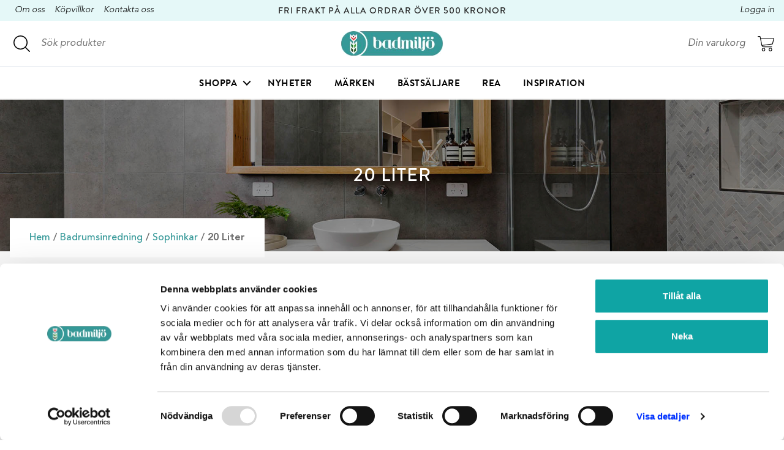

--- FILE ---
content_type: text/html; charset=UTF-8
request_url: https://www.badmiljo.se/produkt-kategori/badrumsinredning/sophinkar/20-liter/
body_size: 30366
content:
<!doctype html>
<html lang="sv-SE">
<head>
    <meta charset="UTF-8">
    <meta http-equiv="X-UA-Compatible" content="IE=edge">
    <meta name="viewport" content="width=device-width, height=device-height, initial-scale=1.0, user-scalable=no, maximum-scale=1.0">
    <link rel="icon" href="https://www.badmiljo.se/app/themes/badmiljo/dist/images/favicon_e030e6a1.ico" sizes="64x64">
    <meta http-equiv="cleartype" content="on">
    <meta name="MobileOptimized" content="320">
    <meta name="HandheldFriendly" content="True">
    <link rel="profile" href="http://gmpg.org/xfn/11">
    <meta name="theme-color" content="#509292">

    <!-- HTML5 shim and Respond.js for IE8 support of HTML5 elements and media queries -->
    <!-- WARNING: Respond.js doesn't work if you view the page via file:// -->
    <!--[if lt IE 9]>
      <script src="https://oss.maxcdn.com/html5shiv/3.7.2/html5shiv.min.js"></script>
      <script src="https://oss.maxcdn.com/respond/1.4.2/respond.min.js"></script>
    <![endif]-->

    <link rel="pingback" href="https://www.badmiljo.se/wp/xmlrpc.php">
    <script type="text/javascript" data-cookieconsent="ignore">
	window.dataLayer = window.dataLayer || [];

	function gtag() {
		dataLayer.push(arguments);
	}

	gtag("consent", "default", {
		ad_personalization: "denied",
		ad_storage: "denied",
		ad_user_data: "denied",
		analytics_storage: "denied",
		functionality_storage: "denied",
		personalization_storage: "denied",
		security_storage: "granted",
		wait_for_update: 500,
	});
	gtag("set", "ads_data_redaction", true);
	</script>
<script type="text/javascript"
		id="Cookiebot"
		src="https://consent.cookiebot.com/uc.js"
		data-implementation="wp"
		data-cbid="0bc2744a-32b1-4e51-b3d4-61465519057e"
							data-blockingmode="auto"
	></script>
<meta name='robots' content='index, follow, max-image-preview:large, max-snippet:-1, max-video-preview:-1' />
	<style>img:is([sizes="auto" i], [sizes^="auto," i]) { contain-intrinsic-size: 3000px 1500px }</style>
	
<!-- Google Tag Manager for WordPress by gtm4wp.com -->
<script data-cfasync="false" data-pagespeed-no-defer data-cookieconsent="ignore">
	var gtm4wp_datalayer_name = "dataLayer";
	var dataLayer = dataLayer || [];
	const gtm4wp_use_sku_instead = false;
	const gtm4wp_currency = 'SEK';
	const gtm4wp_product_per_impression = false;
	const gtm4wp_clear_ecommerce = false;
</script>
<!-- End Google Tag Manager for WordPress by gtm4wp.com -->
	<!-- This site is optimized with the Yoast SEO plugin v25.3.1 - https://yoast.com/wordpress/plugins/seo/ -->
	<title>20 Liter-arkiv - Badmiljö.se | Fri frakt över 500:-</title>
	<meta name="description" content="| Fri frakt över 500:-" />
	<link rel="canonical" href="https://www.badmiljo.se/produkt-kategori/badrumsinredning/sophinkar/20-liter/" />
	<meta property="og:locale" content="sv_SE" />
	<meta property="og:type" content="article" />
	<meta property="og:title" content="20 Liter-arkiv - Badmiljö.se" />
	<meta property="og:description" content="Sophinkar med kapacitet om 20 Liter" />
	<meta property="og:url" content="https://www.badmiljo.se/produkt-kategori/badrumsinredning/sophinkar/20-liter/" />
	<meta property="og:site_name" content="Badmiljö.se" />
	<meta name="twitter:card" content="summary_large_image" />
	<script type="application/ld+json" class="yoast-schema-graph">{"@context":"https://schema.org","@graph":[{"@type":"CollectionPage","@id":"https://www.badmiljo.se/produkt-kategori/badrumsinredning/sophinkar/20-liter/","url":"https://www.badmiljo.se/produkt-kategori/badrumsinredning/sophinkar/20-liter/","name":"20 Liter-arkiv - Badmiljö.se","isPartOf":{"@id":"https://www.badmiljo.se/#website"},"primaryImageOfPage":{"@id":"https://www.badmiljo.se/produkt-kategori/badrumsinredning/sophinkar/20-liter/#primaryimage"},"image":{"@id":"https://www.badmiljo.se/produkt-kategori/badrumsinredning/sophinkar/20-liter/#primaryimage"},"thumbnailUrl":"https://www.badmiljo.se/app/uploads/2018/09/113987.jpg","breadcrumb":{"@id":"https://www.badmiljo.se/produkt-kategori/badrumsinredning/sophinkar/20-liter/#breadcrumb"},"inLanguage":"sv-SE"},{"@type":"ImageObject","inLanguage":"sv-SE","@id":"https://www.badmiljo.se/produkt-kategori/badrumsinredning/sophinkar/20-liter/#primaryimage","url":"https://www.badmiljo.se/app/uploads/2018/09/113987.jpg","contentUrl":"https://www.badmiljo.se/app/uploads/2018/09/113987.jpg","width":1000,"height":1000,"caption":"Brabantia newIcon 20 L Brilliant Steel"},{"@type":"BreadcrumbList","@id":"https://www.badmiljo.se/produkt-kategori/badrumsinredning/sophinkar/20-liter/#breadcrumb","itemListElement":[{"@type":"ListItem","position":1,"name":"Hem","item":"https://www.badmiljo.se/"},{"@type":"ListItem","position":2,"name":"Badrumsinredning","item":"https://badmiljo.se/produkt-kategori/badrumsinredning/"},{"@type":"ListItem","position":3,"name":"Sophinkar","item":"https://www.badmiljo.se/produkt-kategori/badrumsinredning/sophinkar/"},{"@type":"ListItem","position":4,"name":"20 Liter"}]},{"@type":"WebSite","@id":"https://www.badmiljo.se/#website","url":"https://www.badmiljo.se/","name":"Badmiljö.se","description":"Badrumstillbehör och badrumsinredning online","potentialAction":[{"@type":"SearchAction","target":{"@type":"EntryPoint","urlTemplate":"https://www.badmiljo.se/?s={search_term_string}"},"query-input":{"@type":"PropertyValueSpecification","valueRequired":true,"valueName":"search_term_string"}}],"inLanguage":"sv-SE"}]}</script>
	<!-- / Yoast SEO plugin. -->


<link rel='dns-prefetch' href='//static.klaviyo.com' />
<link rel='dns-prefetch' href='//widget.trustpilot.com' />
<link rel='dns-prefetch' href='//cdnjs.cloudflare.com' />
<link rel='dns-prefetch' href='//use.typekit.net' />
<link rel='dns-prefetch' href='//fonts.googleapis.com' />
<link rel='dns-prefetch' href='//www.googletagmanager.com' />
<style type="text/css">.brave_popup{display:none}</style><script data-no-optimize="1"> var brave_popup_data = {}; var bravepop_emailValidation=false; var brave_popup_videos = {};  var brave_popup_formData = {};var brave_popup_adminUser = false; var brave_popup_pageInfo = {"type":"tax","pageID":314,"singleType":"product_cat"};  var bravepop_emailSuggestions={};</script>		<!-- This site uses the Google Analytics by MonsterInsights plugin v9.3.0 - Using Analytics tracking - https://www.monsterinsights.com/ -->
							<script src="//www.googletagmanager.com/gtag/js?id=G-P63ZP9E87B"  data-cfasync="false" data-wpfc-render="false" type="text/plain" data-cookieconsent="statistics" async></script>
			<script data-cfasync="false" data-wpfc-render="false" type="text/plain" data-cookieconsent="statistics">
				var mi_version = '9.3.0';
				var mi_track_user = true;
				var mi_no_track_reason = '';
								var MonsterInsightsDefaultLocations = {"page_location":"https:\/\/www.badmiljo.se\/produkt-kategori\/badrumsinredning\/sophinkar\/20-liter\/"};
				if ( typeof MonsterInsightsPrivacyGuardFilter === 'function' ) {
					var MonsterInsightsLocations = (typeof MonsterInsightsExcludeQuery === 'object') ? MonsterInsightsPrivacyGuardFilter( MonsterInsightsExcludeQuery ) : MonsterInsightsPrivacyGuardFilter( MonsterInsightsDefaultLocations );
				} else {
					var MonsterInsightsLocations = (typeof MonsterInsightsExcludeQuery === 'object') ? MonsterInsightsExcludeQuery : MonsterInsightsDefaultLocations;
				}

								var disableStrs = [
										'ga-disable-G-P63ZP9E87B',
									];

				/* Function to detect opted out users */
				function __gtagTrackerIsOptedOut() {
					for (var index = 0; index < disableStrs.length; index++) {
						if (document.cookie.indexOf(disableStrs[index] + '=true') > -1) {
							return true;
						}
					}

					return false;
				}

				/* Disable tracking if the opt-out cookie exists. */
				if (__gtagTrackerIsOptedOut()) {
					for (var index = 0; index < disableStrs.length; index++) {
						window[disableStrs[index]] = true;
					}
				}

				/* Opt-out function */
				function __gtagTrackerOptout() {
					for (var index = 0; index < disableStrs.length; index++) {
						document.cookie = disableStrs[index] + '=true; expires=Thu, 31 Dec 2099 23:59:59 UTC; path=/';
						window[disableStrs[index]] = true;
					}
				}

				if ('undefined' === typeof gaOptout) {
					function gaOptout() {
						__gtagTrackerOptout();
					}
				}
								window.dataLayer = window.dataLayer || [];

				window.MonsterInsightsDualTracker = {
					helpers: {},
					trackers: {},
				};
				if (mi_track_user) {
					function __gtagDataLayer() {
						dataLayer.push(arguments);
					}

					function __gtagTracker(type, name, parameters) {
						if (!parameters) {
							parameters = {};
						}

						if (parameters.send_to) {
							__gtagDataLayer.apply(null, arguments);
							return;
						}

						if (type === 'event') {
														parameters.send_to = monsterinsights_frontend.v4_id;
							var hookName = name;
							if (typeof parameters['event_category'] !== 'undefined') {
								hookName = parameters['event_category'] + ':' + name;
							}

							if (typeof MonsterInsightsDualTracker.trackers[hookName] !== 'undefined') {
								MonsterInsightsDualTracker.trackers[hookName](parameters);
							} else {
								__gtagDataLayer('event', name, parameters);
							}
							
						} else {
							__gtagDataLayer.apply(null, arguments);
						}
					}

					__gtagTracker('js', new Date());
					__gtagTracker('set', {
						'developer_id.dZGIzZG': true,
											});
					if ( MonsterInsightsLocations.page_location ) {
						__gtagTracker('set', MonsterInsightsLocations);
					}
										__gtagTracker('config', 'G-P63ZP9E87B', {"forceSSL":"true","anonymize_ip":"true"} );
															window.gtag = __gtagTracker;										(function () {
						/* https://developers.google.com/analytics/devguides/collection/analyticsjs/ */
						/* ga and __gaTracker compatibility shim. */
						var noopfn = function () {
							return null;
						};
						var newtracker = function () {
							return new Tracker();
						};
						var Tracker = function () {
							return null;
						};
						var p = Tracker.prototype;
						p.get = noopfn;
						p.set = noopfn;
						p.send = function () {
							var args = Array.prototype.slice.call(arguments);
							args.unshift('send');
							__gaTracker.apply(null, args);
						};
						var __gaTracker = function () {
							var len = arguments.length;
							if (len === 0) {
								return;
							}
							var f = arguments[len - 1];
							if (typeof f !== 'object' || f === null || typeof f.hitCallback !== 'function') {
								if ('send' === arguments[0]) {
									var hitConverted, hitObject = false, action;
									if ('event' === arguments[1]) {
										if ('undefined' !== typeof arguments[3]) {
											hitObject = {
												'eventAction': arguments[3],
												'eventCategory': arguments[2],
												'eventLabel': arguments[4],
												'value': arguments[5] ? arguments[5] : 1,
											}
										}
									}
									if ('pageview' === arguments[1]) {
										if ('undefined' !== typeof arguments[2]) {
											hitObject = {
												'eventAction': 'page_view',
												'page_path': arguments[2],
											}
										}
									}
									if (typeof arguments[2] === 'object') {
										hitObject = arguments[2];
									}
									if (typeof arguments[5] === 'object') {
										Object.assign(hitObject, arguments[5]);
									}
									if ('undefined' !== typeof arguments[1].hitType) {
										hitObject = arguments[1];
										if ('pageview' === hitObject.hitType) {
											hitObject.eventAction = 'page_view';
										}
									}
									if (hitObject) {
										action = 'timing' === arguments[1].hitType ? 'timing_complete' : hitObject.eventAction;
										hitConverted = mapArgs(hitObject);
										__gtagTracker('event', action, hitConverted);
									}
								}
								return;
							}

							function mapArgs(args) {
								var arg, hit = {};
								var gaMap = {
									'eventCategory': 'event_category',
									'eventAction': 'event_action',
									'eventLabel': 'event_label',
									'eventValue': 'event_value',
									'nonInteraction': 'non_interaction',
									'timingCategory': 'event_category',
									'timingVar': 'name',
									'timingValue': 'value',
									'timingLabel': 'event_label',
									'page': 'page_path',
									'location': 'page_location',
									'title': 'page_title',
									'referrer' : 'page_referrer',
								};
								for (arg in args) {
																		if (!(!args.hasOwnProperty(arg) || !gaMap.hasOwnProperty(arg))) {
										hit[gaMap[arg]] = args[arg];
									} else {
										hit[arg] = args[arg];
									}
								}
								return hit;
							}

							try {
								f.hitCallback();
							} catch (ex) {
							}
						};
						__gaTracker.create = newtracker;
						__gaTracker.getByName = newtracker;
						__gaTracker.getAll = function () {
							return [];
						};
						__gaTracker.remove = noopfn;
						__gaTracker.loaded = true;
						window['__gaTracker'] = __gaTracker;
					})();
									} else {
										console.log("");
					(function () {
						function __gtagTracker() {
							return null;
						}

						window['__gtagTracker'] = __gtagTracker;
						window['gtag'] = __gtagTracker;
					})();
									}
			</script>
				<!-- / Google Analytics by MonsterInsights -->
				<script data-cfasync="false" data-wpfc-render="false" type="text/plain" data-cookieconsent="statistics">
			window.MonsterInsightsDualTracker.helpers.mapProductItem = function (uaItem) {
				var prefixIndex, prefixKey, mapIndex;

				var toBePrefixed = ['id', 'name', 'list_name', 'brand', 'category', 'variant'];

				var item = {};

				var fieldMap = {
					'price': 'price',
					'list_position': 'index',
					'quantity': 'quantity',
					'position': 'index',
				};

				for (mapIndex in fieldMap) {
					if (uaItem.hasOwnProperty(mapIndex)) {
						item[fieldMap[mapIndex]] = uaItem[mapIndex];
					}
				}

				for (prefixIndex = 0; prefixIndex < toBePrefixed.length; prefixIndex++) {
					prefixKey = toBePrefixed[prefixIndex];
					if (typeof uaItem[prefixKey] !== 'undefined') {
						item['item_' + prefixKey] = uaItem[prefixKey];
					}
				}

				return item;
			};

			MonsterInsightsDualTracker.trackers['view_item_list'] = function (parameters) {
				var items = parameters.items;
				var listName, itemIndex, item, itemListName;
				var lists = {
					'_': {items: [], 'send_to': monsterinsights_frontend.v4_id},
				};

				for (itemIndex = 0; itemIndex < items.length; itemIndex++) {
					item = MonsterInsightsDualTracker.helpers.mapProductItem(items[itemIndex]);

					if (typeof item['item_list_name'] === 'undefined') {
						lists['_'].items.push(item);
					} else {
						itemListName = item['item_list_name'];
						if (typeof lists[itemListName] === 'undefined') {
							lists[itemListName] = {
								'items': [],
								'item_list_name': itemListName,
								'send_to': monsterinsights_frontend.v4_id,
							};
						}

						lists[itemListName].items.push(item);
					}
				}

				for (listName in lists) {
					__gtagDataLayer('event', 'view_item_list', lists[listName]);
				}
			};

			MonsterInsightsDualTracker.trackers['select_content'] = function (parameters) {
				const items = parameters.items.map(MonsterInsightsDualTracker.helpers.mapProductItem);
				__gtagDataLayer('event', 'select_item', {items: items, send_to: parameters.send_to});
			};

			MonsterInsightsDualTracker.trackers['view_item'] = function (parameters) {
				const items = parameters.items.map(MonsterInsightsDualTracker.helpers.mapProductItem);
				__gtagDataLayer('event', 'view_item', {items: items, send_to: parameters.send_to});
			};
		</script>
			<script data-cfasync="false" data-wpfc-render="false" type="text/plain" data-cookieconsent="statistics">
		if (window.hasOwnProperty('MonsterInsightsDualTracker')){
			window.MonsterInsightsDualTracker.trackers['form:impression'] = function (parameters) {
				__gtagDataLayer('event', 'form_impression', {
					form_id: parameters.event_label,
					content_type: 'form',
					non_interaction: true,
					send_to: parameters.send_to,
				});
			};

			window.MonsterInsightsDualTracker.trackers['form:conversion'] = function (parameters) {
				__gtagDataLayer('event', 'generate_lead', {
					form_id: parameters.event_label,
					send_to: parameters.send_to,
				});
			};
		}
	</script>
	<script type="text/javascript">
/* <![CDATA[ */
window._wpemojiSettings = {"baseUrl":"https:\/\/s.w.org\/images\/core\/emoji\/15.1.0\/72x72\/","ext":".png","svgUrl":"https:\/\/s.w.org\/images\/core\/emoji\/15.1.0\/svg\/","svgExt":".svg","source":{"wpemoji":"https:\/\/www.badmiljo.se\/wp\/wp-includes\/js\/wp-emoji.js?ver=6.8.1","twemoji":"https:\/\/www.badmiljo.se\/wp\/wp-includes\/js\/twemoji.js?ver=6.8.1"}};
/**
 * @output wp-includes/js/wp-emoji-loader.js
 */

/**
 * Emoji Settings as exported in PHP via _print_emoji_detection_script().
 * @typedef WPEmojiSettings
 * @type {object}
 * @property {?object} source
 * @property {?string} source.concatemoji
 * @property {?string} source.twemoji
 * @property {?string} source.wpemoji
 * @property {?boolean} DOMReady
 * @property {?Function} readyCallback
 */

/**
 * Support tests.
 * @typedef SupportTests
 * @type {object}
 * @property {?boolean} flag
 * @property {?boolean} emoji
 */

/**
 * IIFE to detect emoji support and load Twemoji if needed.
 *
 * @param {Window} window
 * @param {Document} document
 * @param {WPEmojiSettings} settings
 */
( function wpEmojiLoader( window, document, settings ) {
	if ( typeof Promise === 'undefined' ) {
		return;
	}

	var sessionStorageKey = 'wpEmojiSettingsSupports';
	var tests = [ 'flag', 'emoji' ];

	/**
	 * Checks whether the browser supports offloading to a Worker.
	 *
	 * @since 6.3.0
	 *
	 * @private
	 *
	 * @returns {boolean}
	 */
	function supportsWorkerOffloading() {
		return (
			typeof Worker !== 'undefined' &&
			typeof OffscreenCanvas !== 'undefined' &&
			typeof URL !== 'undefined' &&
			URL.createObjectURL &&
			typeof Blob !== 'undefined'
		);
	}

	/**
	 * @typedef SessionSupportTests
	 * @type {object}
	 * @property {number} timestamp
	 * @property {SupportTests} supportTests
	 */

	/**
	 * Get support tests from session.
	 *
	 * @since 6.3.0
	 *
	 * @private
	 *
	 * @returns {?SupportTests} Support tests, or null if not set or older than 1 week.
	 */
	function getSessionSupportTests() {
		try {
			/** @type {SessionSupportTests} */
			var item = JSON.parse(
				sessionStorage.getItem( sessionStorageKey )
			);
			if (
				typeof item === 'object' &&
				typeof item.timestamp === 'number' &&
				new Date().valueOf() < item.timestamp + 604800 && // Note: Number is a week in seconds.
				typeof item.supportTests === 'object'
			) {
				return item.supportTests;
			}
		} catch ( e ) {}
		return null;
	}

	/**
	 * Persist the supports in session storage.
	 *
	 * @since 6.3.0
	 *
	 * @private
	 *
	 * @param {SupportTests} supportTests Support tests.
	 */
	function setSessionSupportTests( supportTests ) {
		try {
			/** @type {SessionSupportTests} */
			var item = {
				supportTests: supportTests,
				timestamp: new Date().valueOf()
			};

			sessionStorage.setItem(
				sessionStorageKey,
				JSON.stringify( item )
			);
		} catch ( e ) {}
	}

	/**
	 * Checks if two sets of Emoji characters render the same visually.
	 *
	 * This function may be serialized to run in a Worker. Therefore, it cannot refer to variables from the containing
	 * scope. Everything must be passed by parameters.
	 *
	 * @since 4.9.0
	 *
	 * @private
	 *
	 * @param {CanvasRenderingContext2D} context 2D Context.
	 * @param {string} set1 Set of Emoji to test.
	 * @param {string} set2 Set of Emoji to test.
	 *
	 * @return {boolean} True if the two sets render the same.
	 */
	function emojiSetsRenderIdentically( context, set1, set2 ) {
		// Cleanup from previous test.
		context.clearRect( 0, 0, context.canvas.width, context.canvas.height );
		context.fillText( set1, 0, 0 );
		var rendered1 = new Uint32Array(
			context.getImageData(
				0,
				0,
				context.canvas.width,
				context.canvas.height
			).data
		);

		// Cleanup from previous test.
		context.clearRect( 0, 0, context.canvas.width, context.canvas.height );
		context.fillText( set2, 0, 0 );
		var rendered2 = new Uint32Array(
			context.getImageData(
				0,
				0,
				context.canvas.width,
				context.canvas.height
			).data
		);

		return rendered1.every( function ( rendered2Data, index ) {
			return rendered2Data === rendered2[ index ];
		} );
	}

	/**
	 * Determines if the browser properly renders Emoji that Twemoji can supplement.
	 *
	 * This function may be serialized to run in a Worker. Therefore, it cannot refer to variables from the containing
	 * scope. Everything must be passed by parameters.
	 *
	 * @since 4.2.0
	 *
	 * @private
	 *
	 * @param {CanvasRenderingContext2D} context 2D Context.
	 * @param {string} type Whether to test for support of "flag" or "emoji".
	 * @param {Function} emojiSetsRenderIdentically Reference to emojiSetsRenderIdentically function, needed due to minification.
	 *
	 * @return {boolean} True if the browser can render emoji, false if it cannot.
	 */
	function browserSupportsEmoji( context, type, emojiSetsRenderIdentically ) {
		var isIdentical;

		switch ( type ) {
			case 'flag':
				/*
				 * Test for Transgender flag compatibility. Added in Unicode 13.
				 *
				 * To test for support, we try to render it, and compare the rendering to how it would look if
				 * the browser doesn't render it correctly (white flag emoji + transgender symbol).
				 */
				isIdentical = emojiSetsRenderIdentically(
					context,
					'\uD83C\uDFF3\uFE0F\u200D\u26A7\uFE0F', // as a zero-width joiner sequence
					'\uD83C\uDFF3\uFE0F\u200B\u26A7\uFE0F' // separated by a zero-width space
				);

				if ( isIdentical ) {
					return false;
				}

				/*
				 * Test for UN flag compatibility. This is the least supported of the letter locale flags,
				 * so gives us an easy test for full support.
				 *
				 * To test for support, we try to render it, and compare the rendering to how it would look if
				 * the browser doesn't render it correctly ([U] + [N]).
				 */
				isIdentical = emojiSetsRenderIdentically(
					context,
					'\uD83C\uDDFA\uD83C\uDDF3', // as the sequence of two code points
					'\uD83C\uDDFA\u200B\uD83C\uDDF3' // as the two code points separated by a zero-width space
				);

				if ( isIdentical ) {
					return false;
				}

				/*
				 * Test for English flag compatibility. England is a country in the United Kingdom, it
				 * does not have a two letter locale code but rather a five letter sub-division code.
				 *
				 * To test for support, we try to render it, and compare the rendering to how it would look if
				 * the browser doesn't render it correctly (black flag emoji + [G] + [B] + [E] + [N] + [G]).
				 */
				isIdentical = emojiSetsRenderIdentically(
					context,
					// as the flag sequence
					'\uD83C\uDFF4\uDB40\uDC67\uDB40\uDC62\uDB40\uDC65\uDB40\uDC6E\uDB40\uDC67\uDB40\uDC7F',
					// with each code point separated by a zero-width space
					'\uD83C\uDFF4\u200B\uDB40\uDC67\u200B\uDB40\uDC62\u200B\uDB40\uDC65\u200B\uDB40\uDC6E\u200B\uDB40\uDC67\u200B\uDB40\uDC7F'
				);

				return ! isIdentical;
			case 'emoji':
				/*
				 * Rise Like a Phoenix.
				 *
				 * To test for Emoji 15.1 support, try to render a new emoji: Phoenix.
				 *
				 * A phoenix, a mythical immortal bird with flame-like feathers found in the folklore of many global
				 * cultures. Often used to symbolize renewal or rebirth.
				 *
				 * The Phoenix emoji is a ZWJ sequence combining 🐦 Bird, Zero Width Joiner and 🔥 Fire.
				 * These display as a single emoji on supported platforms.
				 *
				 * 0xD83D 0xDC26 (\uD83D\uDC26) == 🐦 Bird
				 * 0x200D                       == Zero-Width Joiner (ZWJ) that links the code points for the new emoji or
				 * 0x200B                       == Zero-Width Space (ZWS) that is rendered for clients not supporting the new emoji.
				 * 0xD83D 0xDD25 (\uD83D\uDD25) == 🔥 Fire
				 *
				 * When updating this test for future Emoji releases, ensure that individual emoji that make up the
				 * sequence come from older emoji standards.
				 */
				isIdentical = emojiSetsRenderIdentically(
					context,
					'\uD83D\uDC26\u200D\uD83D\uDD25', // as the zero-width joiner sequence
					'\uD83D\uDC26\u200B\uD83D\uDD25' // separated by a zero-width space
				);

				return ! isIdentical;
		}

		return false;
	}

	/**
	 * Checks emoji support tests.
	 *
	 * This function may be serialized to run in a Worker. Therefore, it cannot refer to variables from the containing
	 * scope. Everything must be passed by parameters.
	 *
	 * @since 6.3.0
	 *
	 * @private
	 *
	 * @param {string[]} tests Tests.
	 * @param {Function} browserSupportsEmoji Reference to browserSupportsEmoji function, needed due to minification.
	 * @param {Function} emojiSetsRenderIdentically Reference to emojiSetsRenderIdentically function, needed due to minification.
	 *
	 * @return {SupportTests} Support tests.
	 */
	function testEmojiSupports( tests, browserSupportsEmoji, emojiSetsRenderIdentically ) {
		var canvas;
		if (
			typeof WorkerGlobalScope !== 'undefined' &&
			self instanceof WorkerGlobalScope
		) {
			canvas = new OffscreenCanvas( 300, 150 ); // Dimensions are default for HTMLCanvasElement.
		} else {
			canvas = document.createElement( 'canvas' );
		}

		var context = canvas.getContext( '2d', { willReadFrequently: true } );

		/*
		 * Chrome on OS X added native emoji rendering in M41. Unfortunately,
		 * it doesn't work when the font is bolder than 500 weight. So, we
		 * check for bold rendering support to avoid invisible emoji in Chrome.
		 */
		context.textBaseline = 'top';
		context.font = '600 32px Arial';

		var supports = {};
		tests.forEach( function ( test ) {
			supports[ test ] = browserSupportsEmoji( context, test, emojiSetsRenderIdentically );
		} );
		return supports;
	}

	/**
	 * Adds a script to the head of the document.
	 *
	 * @ignore
	 *
	 * @since 4.2.0
	 *
	 * @param {string} src The url where the script is located.
	 *
	 * @return {void}
	 */
	function addScript( src ) {
		var script = document.createElement( 'script' );
		script.src = src;
		script.defer = true;
		document.head.appendChild( script );
	}

	settings.supports = {
		everything: true,
		everythingExceptFlag: true
	};

	// Create a promise for DOMContentLoaded since the worker logic may finish after the event has fired.
	var domReadyPromise = new Promise( function ( resolve ) {
		document.addEventListener( 'DOMContentLoaded', resolve, {
			once: true
		} );
	} );

	// Obtain the emoji support from the browser, asynchronously when possible.
	new Promise( function ( resolve ) {
		var supportTests = getSessionSupportTests();
		if ( supportTests ) {
			resolve( supportTests );
			return;
		}

		if ( supportsWorkerOffloading() ) {
			try {
				// Note that the functions are being passed as arguments due to minification.
				var workerScript =
					'postMessage(' +
					testEmojiSupports.toString() +
					'(' +
					[
						JSON.stringify( tests ),
						browserSupportsEmoji.toString(),
						emojiSetsRenderIdentically.toString()
					].join( ',' ) +
					'));';
				var blob = new Blob( [ workerScript ], {
					type: 'text/javascript'
				} );
				var worker = new Worker( URL.createObjectURL( blob ), { name: 'wpTestEmojiSupports' } );
				worker.onmessage = function ( event ) {
					supportTests = event.data;
					setSessionSupportTests( supportTests );
					worker.terminate();
					resolve( supportTests );
				};
				return;
			} catch ( e ) {}
		}

		supportTests = testEmojiSupports( tests, browserSupportsEmoji, emojiSetsRenderIdentically );
		setSessionSupportTests( supportTests );
		resolve( supportTests );
	} )
		// Once the browser emoji support has been obtained from the session, finalize the settings.
		.then( function ( supportTests ) {
			/*
			 * Tests the browser support for flag emojis and other emojis, and adjusts the
			 * support settings accordingly.
			 */
			for ( var test in supportTests ) {
				settings.supports[ test ] = supportTests[ test ];

				settings.supports.everything =
					settings.supports.everything && settings.supports[ test ];

				if ( 'flag' !== test ) {
					settings.supports.everythingExceptFlag =
						settings.supports.everythingExceptFlag &&
						settings.supports[ test ];
				}
			}

			settings.supports.everythingExceptFlag =
				settings.supports.everythingExceptFlag &&
				! settings.supports.flag;

			// Sets DOMReady to false and assigns a ready function to settings.
			settings.DOMReady = false;
			settings.readyCallback = function () {
				settings.DOMReady = true;
			};
		} )
		.then( function () {
			return domReadyPromise;
		} )
		.then( function () {
			// When the browser can not render everything we need to load a polyfill.
			if ( ! settings.supports.everything ) {
				settings.readyCallback();

				var src = settings.source || {};

				if ( src.concatemoji ) {
					addScript( src.concatemoji );
				} else if ( src.wpemoji && src.twemoji ) {
					addScript( src.twemoji );
					addScript( src.wpemoji );
				}
			}
		} );
} )( window, document, window._wpemojiSettings );

/* ]]> */
</script>
<link rel='stylesheet' id='sbi_styles-css' href='https://www.badmiljo.se/app/plugins/instagram-feed/css/sbi-styles.css?ver=6.9.1' type='text/css' media='all' />
<style id='wp-emoji-styles-inline-css' type='text/css'>

	img.wp-smiley, img.emoji {
		display: inline !important;
		border: none !important;
		box-shadow: none !important;
		height: 1em !important;
		width: 1em !important;
		margin: 0 0.07em !important;
		vertical-align: -0.1em !important;
		background: none !important;
		padding: 0 !important;
	}
</style>
<link rel='stylesheet' id='wp-block-library-css' href='https://www.badmiljo.se/wp/wp-includes/css/dist/block-library/style.css?ver=6.8.1' type='text/css' media='all' />
<style id='classic-theme-styles-inline-css' type='text/css'>
/**
 * These rules are needed for backwards compatibility.
 * They should match the button element rules in the base theme.json file.
 */
.wp-block-button__link {
	color: #ffffff;
	background-color: #32373c;
	border-radius: 9999px; /* 100% causes an oval, but any explicit but really high value retains the pill shape. */

	/* This needs a low specificity so it won't override the rules from the button element if defined in theme.json. */
	box-shadow: none;
	text-decoration: none;

	/* The extra 2px are added to size solids the same as the outline versions.*/
	padding: calc(0.667em + 2px) calc(1.333em + 2px);

	font-size: 1.125em;
}

.wp-block-file__button {
	background: #32373c;
	color: #ffffff;
	text-decoration: none;
}

</style>
<style id='global-styles-inline-css' type='text/css'>
:root{--wp--preset--aspect-ratio--square: 1;--wp--preset--aspect-ratio--4-3: 4/3;--wp--preset--aspect-ratio--3-4: 3/4;--wp--preset--aspect-ratio--3-2: 3/2;--wp--preset--aspect-ratio--2-3: 2/3;--wp--preset--aspect-ratio--16-9: 16/9;--wp--preset--aspect-ratio--9-16: 9/16;--wp--preset--color--black: #000000;--wp--preset--color--cyan-bluish-gray: #abb8c3;--wp--preset--color--white: #ffffff;--wp--preset--color--pale-pink: #f78da7;--wp--preset--color--vivid-red: #cf2e2e;--wp--preset--color--luminous-vivid-orange: #ff6900;--wp--preset--color--luminous-vivid-amber: #fcb900;--wp--preset--color--light-green-cyan: #7bdcb5;--wp--preset--color--vivid-green-cyan: #00d084;--wp--preset--color--pale-cyan-blue: #8ed1fc;--wp--preset--color--vivid-cyan-blue: #0693e3;--wp--preset--color--vivid-purple: #9b51e0;--wp--preset--gradient--vivid-cyan-blue-to-vivid-purple: linear-gradient(135deg,rgba(6,147,227,1) 0%,rgb(155,81,224) 100%);--wp--preset--gradient--light-green-cyan-to-vivid-green-cyan: linear-gradient(135deg,rgb(122,220,180) 0%,rgb(0,208,130) 100%);--wp--preset--gradient--luminous-vivid-amber-to-luminous-vivid-orange: linear-gradient(135deg,rgba(252,185,0,1) 0%,rgba(255,105,0,1) 100%);--wp--preset--gradient--luminous-vivid-orange-to-vivid-red: linear-gradient(135deg,rgba(255,105,0,1) 0%,rgb(207,46,46) 100%);--wp--preset--gradient--very-light-gray-to-cyan-bluish-gray: linear-gradient(135deg,rgb(238,238,238) 0%,rgb(169,184,195) 100%);--wp--preset--gradient--cool-to-warm-spectrum: linear-gradient(135deg,rgb(74,234,220) 0%,rgb(151,120,209) 20%,rgb(207,42,186) 40%,rgb(238,44,130) 60%,rgb(251,105,98) 80%,rgb(254,248,76) 100%);--wp--preset--gradient--blush-light-purple: linear-gradient(135deg,rgb(255,206,236) 0%,rgb(152,150,240) 100%);--wp--preset--gradient--blush-bordeaux: linear-gradient(135deg,rgb(254,205,165) 0%,rgb(254,45,45) 50%,rgb(107,0,62) 100%);--wp--preset--gradient--luminous-dusk: linear-gradient(135deg,rgb(255,203,112) 0%,rgb(199,81,192) 50%,rgb(65,88,208) 100%);--wp--preset--gradient--pale-ocean: linear-gradient(135deg,rgb(255,245,203) 0%,rgb(182,227,212) 50%,rgb(51,167,181) 100%);--wp--preset--gradient--electric-grass: linear-gradient(135deg,rgb(202,248,128) 0%,rgb(113,206,126) 100%);--wp--preset--gradient--midnight: linear-gradient(135deg,rgb(2,3,129) 0%,rgb(40,116,252) 100%);--wp--preset--font-size--small: 13px;--wp--preset--font-size--medium: 20px;--wp--preset--font-size--large: 36px;--wp--preset--font-size--x-large: 42px;--wp--preset--spacing--20: 0.44rem;--wp--preset--spacing--30: 0.67rem;--wp--preset--spacing--40: 1rem;--wp--preset--spacing--50: 1.5rem;--wp--preset--spacing--60: 2.25rem;--wp--preset--spacing--70: 3.38rem;--wp--preset--spacing--80: 5.06rem;--wp--preset--shadow--natural: 6px 6px 9px rgba(0, 0, 0, 0.2);--wp--preset--shadow--deep: 12px 12px 50px rgba(0, 0, 0, 0.4);--wp--preset--shadow--sharp: 6px 6px 0px rgba(0, 0, 0, 0.2);--wp--preset--shadow--outlined: 6px 6px 0px -3px rgba(255, 255, 255, 1), 6px 6px rgba(0, 0, 0, 1);--wp--preset--shadow--crisp: 6px 6px 0px rgba(0, 0, 0, 1);}:where(.is-layout-flex){gap: 0.5em;}:where(.is-layout-grid){gap: 0.5em;}body .is-layout-flex{display: flex;}.is-layout-flex{flex-wrap: wrap;align-items: center;}.is-layout-flex > :is(*, div){margin: 0;}body .is-layout-grid{display: grid;}.is-layout-grid > :is(*, div){margin: 0;}:where(.wp-block-columns.is-layout-flex){gap: 2em;}:where(.wp-block-columns.is-layout-grid){gap: 2em;}:where(.wp-block-post-template.is-layout-flex){gap: 1.25em;}:where(.wp-block-post-template.is-layout-grid){gap: 1.25em;}.has-black-color{color: var(--wp--preset--color--black) !important;}.has-cyan-bluish-gray-color{color: var(--wp--preset--color--cyan-bluish-gray) !important;}.has-white-color{color: var(--wp--preset--color--white) !important;}.has-pale-pink-color{color: var(--wp--preset--color--pale-pink) !important;}.has-vivid-red-color{color: var(--wp--preset--color--vivid-red) !important;}.has-luminous-vivid-orange-color{color: var(--wp--preset--color--luminous-vivid-orange) !important;}.has-luminous-vivid-amber-color{color: var(--wp--preset--color--luminous-vivid-amber) !important;}.has-light-green-cyan-color{color: var(--wp--preset--color--light-green-cyan) !important;}.has-vivid-green-cyan-color{color: var(--wp--preset--color--vivid-green-cyan) !important;}.has-pale-cyan-blue-color{color: var(--wp--preset--color--pale-cyan-blue) !important;}.has-vivid-cyan-blue-color{color: var(--wp--preset--color--vivid-cyan-blue) !important;}.has-vivid-purple-color{color: var(--wp--preset--color--vivid-purple) !important;}.has-black-background-color{background-color: var(--wp--preset--color--black) !important;}.has-cyan-bluish-gray-background-color{background-color: var(--wp--preset--color--cyan-bluish-gray) !important;}.has-white-background-color{background-color: var(--wp--preset--color--white) !important;}.has-pale-pink-background-color{background-color: var(--wp--preset--color--pale-pink) !important;}.has-vivid-red-background-color{background-color: var(--wp--preset--color--vivid-red) !important;}.has-luminous-vivid-orange-background-color{background-color: var(--wp--preset--color--luminous-vivid-orange) !important;}.has-luminous-vivid-amber-background-color{background-color: var(--wp--preset--color--luminous-vivid-amber) !important;}.has-light-green-cyan-background-color{background-color: var(--wp--preset--color--light-green-cyan) !important;}.has-vivid-green-cyan-background-color{background-color: var(--wp--preset--color--vivid-green-cyan) !important;}.has-pale-cyan-blue-background-color{background-color: var(--wp--preset--color--pale-cyan-blue) !important;}.has-vivid-cyan-blue-background-color{background-color: var(--wp--preset--color--vivid-cyan-blue) !important;}.has-vivid-purple-background-color{background-color: var(--wp--preset--color--vivid-purple) !important;}.has-black-border-color{border-color: var(--wp--preset--color--black) !important;}.has-cyan-bluish-gray-border-color{border-color: var(--wp--preset--color--cyan-bluish-gray) !important;}.has-white-border-color{border-color: var(--wp--preset--color--white) !important;}.has-pale-pink-border-color{border-color: var(--wp--preset--color--pale-pink) !important;}.has-vivid-red-border-color{border-color: var(--wp--preset--color--vivid-red) !important;}.has-luminous-vivid-orange-border-color{border-color: var(--wp--preset--color--luminous-vivid-orange) !important;}.has-luminous-vivid-amber-border-color{border-color: var(--wp--preset--color--luminous-vivid-amber) !important;}.has-light-green-cyan-border-color{border-color: var(--wp--preset--color--light-green-cyan) !important;}.has-vivid-green-cyan-border-color{border-color: var(--wp--preset--color--vivid-green-cyan) !important;}.has-pale-cyan-blue-border-color{border-color: var(--wp--preset--color--pale-cyan-blue) !important;}.has-vivid-cyan-blue-border-color{border-color: var(--wp--preset--color--vivid-cyan-blue) !important;}.has-vivid-purple-border-color{border-color: var(--wp--preset--color--vivid-purple) !important;}.has-vivid-cyan-blue-to-vivid-purple-gradient-background{background: var(--wp--preset--gradient--vivid-cyan-blue-to-vivid-purple) !important;}.has-light-green-cyan-to-vivid-green-cyan-gradient-background{background: var(--wp--preset--gradient--light-green-cyan-to-vivid-green-cyan) !important;}.has-luminous-vivid-amber-to-luminous-vivid-orange-gradient-background{background: var(--wp--preset--gradient--luminous-vivid-amber-to-luminous-vivid-orange) !important;}.has-luminous-vivid-orange-to-vivid-red-gradient-background{background: var(--wp--preset--gradient--luminous-vivid-orange-to-vivid-red) !important;}.has-very-light-gray-to-cyan-bluish-gray-gradient-background{background: var(--wp--preset--gradient--very-light-gray-to-cyan-bluish-gray) !important;}.has-cool-to-warm-spectrum-gradient-background{background: var(--wp--preset--gradient--cool-to-warm-spectrum) !important;}.has-blush-light-purple-gradient-background{background: var(--wp--preset--gradient--blush-light-purple) !important;}.has-blush-bordeaux-gradient-background{background: var(--wp--preset--gradient--blush-bordeaux) !important;}.has-luminous-dusk-gradient-background{background: var(--wp--preset--gradient--luminous-dusk) !important;}.has-pale-ocean-gradient-background{background: var(--wp--preset--gradient--pale-ocean) !important;}.has-electric-grass-gradient-background{background: var(--wp--preset--gradient--electric-grass) !important;}.has-midnight-gradient-background{background: var(--wp--preset--gradient--midnight) !important;}.has-small-font-size{font-size: var(--wp--preset--font-size--small) !important;}.has-medium-font-size{font-size: var(--wp--preset--font-size--medium) !important;}.has-large-font-size{font-size: var(--wp--preset--font-size--large) !important;}.has-x-large-font-size{font-size: var(--wp--preset--font-size--x-large) !important;}
:where(.wp-block-post-template.is-layout-flex){gap: 1.25em;}:where(.wp-block-post-template.is-layout-grid){gap: 1.25em;}
:where(.wp-block-columns.is-layout-flex){gap: 2em;}:where(.wp-block-columns.is-layout-grid){gap: 2em;}
:root :where(.wp-block-pullquote){font-size: 1.5em;line-height: 1.6;}
</style>
<link rel='stylesheet' id='contact-form-7-css' href='https://www.badmiljo.se/app/plugins/contact-form-7/includes/css/styles.css?ver=6.1' type='text/css' media='all' />
<style id='woocommerce-inline-inline-css' type='text/css'>
.woocommerce form .form-row .required { visibility: visible; }
</style>
<link rel='stylesheet' id='brands-styles-css' href='https://www.badmiljo.se/app/plugins/woocommerce/assets/css/brands.css?ver=9.9.5' type='text/css' media='all' />
<link rel='stylesheet' id='adobe/typkit-css' href='https://use.typekit.net/tzq8oru.css' type='text/css' media='all' />
<link rel='stylesheet' id='google/fonts-css' href='https://fonts.googleapis.com/css?family=Josefin+Sans' type='text/css' media='all' />
<link rel='stylesheet' id='sage/main.css-css' href='https://www.badmiljo.se/app/themes/badmiljo/dist/styles/main_bf50a3f4.css' type='text/css' media='all' />
<link rel='stylesheet' id='prdctfltr-css' href='https://www.badmiljo.se/app/plugins/prdctfltr/includes/css/style.min.css?ver=7.3.3' type='text/css' media='all' />
<script type="text/javascript" src="https://www.badmiljo.se/app/plugins/google-analytics-premium/assets/js/frontend-gtag.js?ver=1767025062" id="monsterinsights-frontend-script-js" async="async" data-wp-strategy="async"></script>
<script data-cfasync="false" data-wpfc-render="false" type="text/plain" data-cookieconsent="statistics" id='monsterinsights-frontend-script-js-extra'>/* <![CDATA[ */
var monsterinsights_frontend = {"js_events_tracking":"true","download_extensions":"doc,pdf,ppt,zip,xls,docx,pptx,xlsx","inbound_paths":"[]","home_url":"https:\/\/www.badmiljo.se","hash_tracking":"false","v4_id":"G-P63ZP9E87B"};/* ]]> */
</script>
<script type="text/javascript" id="tp-js-js-extra">
/* <![CDATA[ */
var trustpilot_settings = {"key":"kwwozxzqS6QZaS8B","TrustpilotScriptUrl":"https:\/\/invitejs.trustpilot.com\/tp.min.js","IntegrationAppUrl":"\/\/ecommscript-integrationapp.trustpilot.com","PreviewScriptUrl":"\/\/ecommplugins-scripts.trustpilot.com\/v2.1\/js\/preview.min.js","PreviewCssUrl":"\/\/ecommplugins-scripts.trustpilot.com\/v2.1\/css\/preview.min.css","PreviewWPCssUrl":"\/\/ecommplugins-scripts.trustpilot.com\/v2.1\/css\/preview_wp.css","WidgetScriptUrl":"\/\/widget.trustpilot.com\/bootstrap\/v5\/tp.widget.bootstrap.min.js"};
/* ]]> */
</script>
<script type="text/javascript" src="https://www.badmiljo.se/app/plugins/trustpilot-reviews/review/assets/js/headerScript.min.js?ver=1.0&#039; async=&#039;async" id="tp-js-js"></script>
<script type="text/javascript" src="//widget.trustpilot.com/bootstrap/v5/tp.widget.bootstrap.min.js?ver=1.0&#039; async=&#039;async" id="widget-bootstrap-js"></script>
<script type="text/javascript" id="trustbox-js-extra">
/* <![CDATA[ */
var trustbox_settings = {"page":"category","sku":null,"name":null};
var trustpilot_trustbox_settings = {"trustboxes":[{"enabled":"enabled","snippet":"[base64]","customizations":"[base64]","defaults":"[base64]","page":"landing","position":"floating","corner":"top: #{Y}px; right: #{X}px;","paddingx":"0","paddingy":"0","zindex":"1000","clear":"both","xpaths":"WyJpZChcInBhbmVsXCIpIiwiLy9ESVZbQGNsYXNzPVwid3JhcHBlciBwYW5lbCBzbGlkZW91dC1wYW5lbCBzbGlkZW91dC1wYW5lbC1sZWZ0XCJdIiwiL0hUTUxbMV0vQk9EWVsxXS9ESVZbMV0iXQ==","sku":"TRUSTPILOT_SKU_VALUE_52391,100015","name":"Duschdraperi Cactus","widgetName":"Review Collector","repeatable":false,"uuid":"7b3f6293-f346-d5ff-11a8-cdc50752dd82","error":null,"repeatXpath":{"xpathById":{"prefix":"","suffix":""},"xpathFromRoot":{"prefix":"","suffix":""}},"width":"100%","height":"52px","locale":"sv-SE"},{"enabled":"enabled","snippet":"[base64]","customizations":"[base64]","defaults":"[base64]","page":"landing","position":"before","corner":"top: #{Y}px; left: #{X}px;","paddingx":"0","paddingy":"0","zindex":"1000","clear":"both","xpaths":"WyIvL0JPRFkvSEVBREVSWzFdL0RJVlszXS9ESVZbMV0iLCIvL0RJVltAY2xhc3M9XCJjb250YWluZXJcIl0iLCIvSFRNTFsxXS9CT0RZWzFdL0hFQURFUlsxXS9ESVZbM10vRElWWzFdIl0=","sku":"TRUSTPILOT_SKU_VALUE_52391,100015","name":"Duschdraperi Cactus","widgetName":"Review Collector","repeatable":false,"uuid":"25c4f78b-817c-af2d-27f6-9414e2b36f6a","error":null,"repeatXpath":{"xpathById":{"prefix":"","suffix":""},"xpathFromRoot":{"prefix":"","suffix":""}},"width":"100%","height":"52px","locale":"sv-SE"},{"enabled":"enabled","snippet":"[base64]","customizations":"[base64]","defaults":"[base64]","page":"ahr0chm6ly93d3cuymfkbwlsam8uc2uvdgfjay1mb3itzglulw9yzgvylw==","position":"before","corner":"top: #{Y}px; left: #{X}px;","paddingx":"0","paddingy":"0","zindex":"1000","clear":"both","xpaths":"[base64]","sku":"TRUSTPILOT_SKU_VALUE_52391,100015","name":"Duschdraperi Cactus","widgetName":"Review Collector","repeatable":false,"uuid":"30506c74-3d23-2d3b-5ebe-a890498bae26","error":null,"repeatXpath":{"xpathById":{"prefix":"","suffix":""},"xpathFromRoot":{"prefix":"","suffix":""}},"width":"100%","height":"52px","locale":"sv-SE"},{"enabled":"enabled","snippet":"[base64]","customizations":"[base64]","defaults":"[base64]","page":"ahr0chm6ly93d3cuymfkbwlsam8uc2uvdgfjay1mb3itzglulw9yzgvylw==","position":"after","corner":"top: #{Y}px; left: #{X}px;","paddingx":"0","paddingy":"0","zindex":"1000","clear":"both","xpaths":"WyJpZChcInBhbmVsXCIpL01BSU5bMV0vU0VDVElPTlsxXS9ESVZbMV0vRElWWzFdIiwiLy9ESVZbQGNsYXNzPVwid29vY29tbWVyY2VcIl0iLCIvSFRNTFsxXS9CT0RZWzFdL0RJVlsxXS9NQUlOWzFdL1NFQ1RJT05bMV0vRElWWzFdL0RJVlsxXSJd","sku":"TRUSTPILOT_SKU_VALUE_52391,100015","name":"Duschdraperi Cactus","widgetName":"Review Collector","repeatable":false,"uuid":"9fcd66b3-5556-ca23-8130-6abc819f3797","error":null,"repeatXpath":{"xpathById":{"prefix":"","suffix":""},"xpathFromRoot":{"prefix":"","suffix":""}},"width":"100%","height":"82px","locale":"sv-SE"}]};
/* ]]> */
</script>
<script type="text/javascript" src="https://www.badmiljo.se/app/plugins/trustpilot-reviews/review/assets/js/trustBoxScript.min.js?ver=1.0&#039; async=&#039;async" id="trustbox-js"></script>
<script type="text/javascript" src="https://www.badmiljo.se/wp/wp-includes/js/jquery/jquery.js?ver=3.7.1" id="jquery-core-js"></script>
<script type="text/javascript" src="https://www.badmiljo.se/wp/wp-includes/js/jquery/jquery-migrate.js?ver=3.4.1" id="jquery-migrate-js"></script>
<script type="text/javascript" src="https://www.badmiljo.se/app/plugins/woocommerce/assets/js/jquery-blockui/jquery.blockUI.js?ver=2.7.0-wc.9.9.5" id="jquery-blockui-js" data-wp-strategy="defer"></script>
<script type="text/javascript" id="wc-add-to-cart-js-extra">
/* <![CDATA[ */
var wc_add_to_cart_params = {"ajax_url":"\/wp\/wp-admin\/admin-ajax.php","wc_ajax_url":"\/?wc-ajax=%%endpoint%%","i18n_view_cart":"Visa varukorg","cart_url":"https:\/\/www.badmiljo.se\/kundvagn\/","is_cart":"","cart_redirect_after_add":"no"};
/* ]]> */
</script>
<script type="text/javascript" src="https://www.badmiljo.se/app/plugins/woocommerce/assets/js/frontend/add-to-cart.js?ver=9.9.5" id="wc-add-to-cart-js" data-wp-strategy="defer"></script>
<script type="text/javascript" src="https://www.badmiljo.se/app/plugins/woocommerce/assets/js/js-cookie/js.cookie.js?ver=2.1.4-wc.9.9.5" id="js-cookie-js" defer="defer" data-wp-strategy="defer"></script>
<script type="text/javascript" id="woocommerce-js-extra">
/* <![CDATA[ */
var woocommerce_params = {"ajax_url":"\/wp\/wp-admin\/admin-ajax.php","wc_ajax_url":"\/?wc-ajax=%%endpoint%%","i18n_password_show":"Visa l\u00f6senord","i18n_password_hide":"D\u00f6lj l\u00f6senord"};
/* ]]> */
</script>
<script type="text/javascript" src="https://www.badmiljo.se/app/plugins/woocommerce/assets/js/frontend/woocommerce.js?ver=9.9.5" id="woocommerce-js" defer="defer" data-wp-strategy="defer"></script>
<script type="text/javascript" src="https://www.badmiljo.se/app/plugins/js_composer/assets/js/vendors/woocommerce-add-to-cart.js?ver=8.5" id="vc_woocommerce-add-to-cart-js-js"></script>
<script type="text/javascript" id="wc-cart-fragments-js-extra">
/* <![CDATA[ */
var wc_cart_fragments_params = {"ajax_url":"\/wp\/wp-admin\/admin-ajax.php","wc_ajax_url":"\/?wc-ajax=%%endpoint%%","cart_hash_key":"wc_cart_hash_fecbc47378dc928bbb232513e551451a","fragment_name":"wc_fragments_fecbc47378dc928bbb232513e551451a","request_timeout":"5000"};
/* ]]> */
</script>
<script type="text/javascript" src="https://www.badmiljo.se/app/plugins/woocommerce/assets/js/frontend/cart-fragments.js?ver=9.9.5" id="wc-cart-fragments-js" defer="defer" data-wp-strategy="defer"></script>
<script type="text/javascript" id="wc-settings-dep-in-header-js-after">
/* <![CDATA[ */
console.warn( "Scripts that have a dependency on [wc-settings, wc-blocks-checkout] must be loaded in the footer, klaviyo-klaviyo-checkout-block-editor-script was registered to load in the header, but has been switched to load in the footer instead. See https://github.com/woocommerce/woocommerce-gutenberg-products-block/pull/5059" );
console.warn( "Scripts that have a dependency on [wc-settings, wc-blocks-checkout] must be loaded in the footer, klaviyo-klaviyo-checkout-block-view-script was registered to load in the header, but has been switched to load in the footer instead. See https://github.com/woocommerce/woocommerce-gutenberg-products-block/pull/5059" );
/* ]]> */
</script>
<script></script><link rel="https://api.w.org/" href="https://www.badmiljo.se/wp-json/" /><link rel="alternate" title="JSON" type="application/json" href="https://www.badmiljo.se/wp-json/wp/v2/product_cat/314" /><meta name="generator" content="WordPress 6.8.1" />
<meta name="generator" content="WooCommerce 9.9.5" />

<!-- Google Tag Manager for WordPress by gtm4wp.com -->
<!-- GTM Container placement set to footer -->
<script data-cfasync="false" data-pagespeed-no-defer data-cookieconsent="ignore">
	var dataLayer_content = {"pagePostType":"product","pagePostType2":"tax-product","pageCategory":[],"cartContent":{"totals":{"applied_coupons":[],"discount_total":0,"subtotal":0,"total":0},"items":[]}};
	dataLayer.push( dataLayer_content );
</script>
<script data-cfasync="false" data-pagespeed-no-defer data-cookieconsent="ignore">
(function(w,d,s,l,i){w[l]=w[l]||[];w[l].push({'gtm.start':
new Date().getTime(),event:'gtm.js'});var f=d.getElementsByTagName(s)[0],
j=d.createElement(s),dl=l!='dataLayer'?'&l='+l:'';j.async=true;j.src=
'//www.googletagmanager.com/gtm.js?id='+i+dl;f.parentNode.insertBefore(j,f);
})(window,document,'script','dataLayer','GTM-5L3797');
</script>
<!-- End Google Tag Manager for WordPress by gtm4wp.com -->	<noscript><style>.woocommerce-product-gallery{ opacity: 1 !important; }</style></noscript>
				<script  type="text/javascript">
				!function(f,b,e,v,n,t,s){if(f.fbq)return;n=f.fbq=function(){n.callMethod?
					n.callMethod.apply(n,arguments):n.queue.push(arguments)};if(!f._fbq)f._fbq=n;
					n.push=n;n.loaded=!0;n.version='2.0';n.queue=[];t=b.createElement(e);t.async=!0;
					t.src=v;s=b.getElementsByTagName(e)[0];s.parentNode.insertBefore(t,s)}(window,
					document,'script','https://connect.facebook.net/en_US/fbevents.js');
			</script>
			<!-- WooCommerce Facebook Integration Begin -->
			<script  type="text/javascript">

				fbq('init', '284426921301404', {}, {
    "agent": "woocommerce-9.9.5-3.5.4"
});

				document.addEventListener( 'DOMContentLoaded', function() {
					// Insert placeholder for events injected when a product is added to the cart through AJAX.
					document.body.insertAdjacentHTML( 'beforeend', '<div class=\"wc-facebook-pixel-event-placeholder\"></div>' );
				}, false );

			</script>
			<!-- WooCommerce Facebook Integration End -->
			<meta name="generator" content="Powered by WPBakery Page Builder - drag and drop page builder for WordPress."/>

		<!-- MonsterInsights Form Tracking -->
		<script data-cfasync="false" data-wpfc-render="false" type="text/plain" data-cookieconsent="statistics">
			function monsterinsights_forms_record_impression(event) {
				monsterinsights_add_bloom_forms_ids();
				var monsterinsights_forms = document.getElementsByTagName("form");
				var monsterinsights_forms_i;
				for (monsterinsights_forms_i = 0; monsterinsights_forms_i < monsterinsights_forms.length; monsterinsights_forms_i++) {
					var monsterinsights_form_id = monsterinsights_forms[monsterinsights_forms_i].getAttribute("id");
					var skip_conversion = false;
					/* Check to see if it's contact form 7 if the id isn't set */
					if (!monsterinsights_form_id) {
						monsterinsights_form_id = monsterinsights_forms[monsterinsights_forms_i].parentElement.getAttribute("id");
						if (monsterinsights_form_id && monsterinsights_form_id.lastIndexOf('wpcf7-f', 0) === 0) {
							/* If so, let's grab that and set it to be the form's ID*/
							var tokens = monsterinsights_form_id.split('-').slice(0, 2);
							var result = tokens.join('-');
							monsterinsights_forms[monsterinsights_forms_i].setAttribute("id", result);/* Now we can do just what we did above */
							monsterinsights_form_id = monsterinsights_forms[monsterinsights_forms_i].getAttribute("id");
						} else {
							monsterinsights_form_id = false;
						}
					}

					/* Check if it's Ninja Forms & id isn't set. */
					if (!monsterinsights_form_id && monsterinsights_forms[monsterinsights_forms_i].parentElement.className.indexOf('nf-form-layout') >= 0) {
						monsterinsights_form_id = monsterinsights_forms[monsterinsights_forms_i].parentElement.parentElement.parentElement.getAttribute('id');
						if (monsterinsights_form_id && 0 === monsterinsights_form_id.lastIndexOf('nf-form-', 0)) {
							/* If so, let's grab that and set it to be the form's ID*/
							tokens = monsterinsights_form_id.split('-').slice(0, 3);
							result = tokens.join('-');
							monsterinsights_forms[monsterinsights_forms_i].setAttribute('id', result);
							/* Now we can do just what we did above */
							monsterinsights_form_id = monsterinsights_forms[monsterinsights_forms_i].getAttribute('id');
							skip_conversion = true;
						}
					}

					if (monsterinsights_form_id && monsterinsights_form_id !== 'commentform' && monsterinsights_form_id !== 'adminbar-search') {
						__gtagTracker('event', 'impression', {
							event_category: 'form',
							event_label: monsterinsights_form_id,
							value: 1,
							non_interaction: true
						});

						/* If a WPForms Form, we can use custom tracking */
						if (monsterinsights_form_id && 0 === monsterinsights_form_id.lastIndexOf('wpforms-form-', 0)) {
							continue;
						}

						/* Formiddable Forms, use custom tracking */
						if (monsterinsights_forms_has_class(monsterinsights_forms[monsterinsights_forms_i], 'frm-show-form')) {
							continue;
						}

						/* If a Gravity Form, we can use custom tracking */
						if (monsterinsights_form_id && 0 === monsterinsights_form_id.lastIndexOf('gform_', 0)) {
							continue;
						}

						/* If Ninja forms, we use custom conversion tracking */
						if (skip_conversion) {
							continue;
						}

						var custom_conversion_mi_forms = false;
						if (custom_conversion_mi_forms) {
							continue;
						}

						if (window.jQuery) {
							(function (form_id) {
								jQuery(document).ready(function () {
									jQuery('#' + form_id).on('submit', monsterinsights_forms_record_conversion);
								});
							})(monsterinsights_form_id);
						} else {
							var __gaFormsTrackerWindow = window;
							if (__gaFormsTrackerWindow.addEventListener) {
								document.getElementById(monsterinsights_form_id).addEventListener("submit", monsterinsights_forms_record_conversion, false);
							} else {
								if (__gaFormsTrackerWindow.attachEvent) {
									document.getElementById(monsterinsights_form_id).attachEvent("onsubmit", monsterinsights_forms_record_conversion);
								}
							}
						}

					} else {
						continue;
					}
				}
			}

			function monsterinsights_forms_has_class(element, className) {
				return (' ' + element.className + ' ').indexOf(' ' + className + ' ') > -1;
			}

			function monsterinsights_forms_record_conversion(event) {
				var monsterinsights_form_conversion_id = event.target.id;
				var monsterinsights_form_action = event.target.getAttribute("miforms-action");
				if (monsterinsights_form_conversion_id && !monsterinsights_form_action) {
					document.getElementById(monsterinsights_form_conversion_id).setAttribute("miforms-action", "submitted");
					__gtagTracker('event', 'conversion', {
						event_category: 'form',
						event_label: monsterinsights_form_conversion_id,
						value: 1,
					});
				}
			}

			/* Attach the events to all clicks in the document after page and GA has loaded */
			function monsterinsights_forms_load() {
				if (typeof (__gtagTracker) !== 'undefined' && __gtagTracker) {
					var __gtagFormsTrackerWindow = window;
					if (__gtagFormsTrackerWindow.addEventListener) {
						__gtagFormsTrackerWindow.addEventListener("load", monsterinsights_forms_record_impression, false);
					} else {
						if (__gtagFormsTrackerWindow.attachEvent) {
							__gtagFormsTrackerWindow.attachEvent("onload", monsterinsights_forms_record_impression);
						}
					}
				} else {
					setTimeout(monsterinsights_forms_load, 200);
				}
			}

			/* Custom Ninja Forms impression tracking */
			if (window.jQuery) {
				jQuery(document).on('nfFormReady', function (e, layoutView) {
					var label = layoutView.el;
					label = label.substring(1, label.length);
					label = label.split('-').slice(0, 3).join('-');
					__gtagTracker('event', 'impression', {
						event_category: 'form',
						event_label: label,
						value: 1,
						non_interaction: true
					});
				});
			}

			/* Custom Bloom Form tracker */
			function monsterinsights_add_bloom_forms_ids() {
				var bloom_forms = document.querySelectorAll('.et_bloom_form_content form');
				if (bloom_forms.length > 0) {
					for (var i = 0; i < bloom_forms.length; i++) {
						if ('' === bloom_forms[i].id) {
							var form_parent_root = monsterinsights_find_parent_with_class(bloom_forms[i], 'et_bloom_optin');
							if (form_parent_root) {
								var classes = form_parent_root.className.split(' ');
								for (var j = 0; j < classes.length; ++j) {
									if (0 === classes[j].indexOf('et_bloom_optin')) {
										bloom_forms[i].id = classes[j];
									}
								}
							}
						}
					}
				}
			}

			function monsterinsights_find_parent_with_class(element, className) {
				if (element.parentNode && '' !== className) {
					if (element.parentNode.className.indexOf(className) >= 0) {
						return element.parentNode;
					} else {
						return monsterinsights_find_parent_with_class(element.parentNode, className);
					}
				}
				return false;
			}

			monsterinsights_forms_load();
		</script>
		<!-- End MonsterInsights Form Tracking -->
		
<!-- MonsterInsights Cookiebot Form Tracking -->
<script type="text/javascript" data-cfasync="false">
	function monsterInsightsCookiebotOnAcceptTracking() {
		if ( typeof(__gtagTracker) !== 'undefined' && __gtagTracker ) {
			__gtagTracker( 'event', 'conversion', {
				event_category: 'form',
				event_label: 'CybotCookiebotDialog',
				value: 1,
			} );
		} else {
			setTimeout(monsterInsightsCookiebotOnAcceptTracking, 500);
		}
	}

	function CookiebotCallback_OnAccept() {
		if ( Cookiebot.changed ) {
			monsterInsightsCookiebotOnAcceptTracking();
		}
	}
</script>
<script  data-cfasync="false" data-wpfc-render="false" type="text/plain" data-cookieconsent="statistics">
	if ( monsterinsights_forms_record_impression ) {
		monsterinsights_forms_record_impression();
	}
</script>
<!-- End MonsterInsights Cookiebot Form Tracking -->
	<meta name="generator" content="Product Filter for WooCommerce"/>		<style type="text/css" id="wp-custom-css">
			.grecaptcha-badge {
		display: none !important;
}		</style>
		<noscript><style> .wpb_animate_when_almost_visible { opacity: 1; }</style></noscript>    <meta name=“google-site-verification” content=“7eHzQ52uD5B2LoskRPXu3RNxzgx303ZRFnMi7fbuk-4" />
</head>
<body class="archive tax-product_cat term-20-liter term-314 wp-theme-badmiljoresources theme-badmiljo/resources woocommerce woocommerce-page woocommerce-no-js prdctfltr-ajax prdctfltr-shop app-data index-data archive-data taxonomy-data taxonomy-product_cat-data taxonomy-product_cat-20-liter-data wpb-js-composer js-comp-ver-8.5 vc_responsive">

    <!--[if IE]>
        <div class="alert alert-warning">
            You are using an <strong>outdated</strong> browser. Please <a href="http://browsehappy.com/">upgrade your browser</a> to improve your experience.        </div>
    <![endif]-->

        <header class="header auto-hide-header">
    <div class="top-header">
        <div class="container">
            <nav class="navbar navbar-light navbar-expand d-none d-md-block">
                                    <ul id="menu-toppmeny" class="top-header-nav nav navbar-nav"><li id="menu-item-14722" class="menu-item menu-item-type-post_type menu-item-object-page menu-item-14722 nav-item"><a href="https://www.badmiljo.se/om-oss/" class="nav-link">Om oss</a><li id="menu-item-14721" class="menu-item menu-item-type-post_type menu-item-object-page menu-item-14721 nav-item"><a href="https://www.badmiljo.se/kop-och-leveransvillkor/" class="nav-link">Köpvillkor</a><li id="menu-item-14720" class="menu-item menu-item-type-post_type menu-item-object-page menu-item-14720 nav-item"><a href="https://www.badmiljo.se/kontakta-oss/" class="nav-link">Kontakta oss</a></ul>                            </nav>

            <div class="top-header-usp middle">
                <span class="h6 mb-0">Fri frakt på alla ordrar över 500 kronor</span>
            </div>

            <div class="account d-none d-md-block">
                                    <a href="https://www.badmiljo.se/mina-sidor/">
                        <svg class="icon icon-user d-sm-none"><use xlink:href="https://www.badmiljo.se/app/themes/badmiljo/dist/images/symbol-defs_415c7455.svg#icon-user"></use></svg>
                        <span class="d-none d-sm-block">Logga in</span>
                    </a>
                            </div>
        </div>
    </div>

    <div class="main-header border-bottom">
        <div class="container">
            <div class="search">
                <form role="search" method="get" class="search-form" action="https://www.badmiljo.se/shop/">
    <div class="search-form-wrapper">
        <button type="submit" class="search-submit">
            <svg class="icon icon-search"><use xlink:href="https://www.badmiljo.se/app/themes/badmiljo/dist/images/symbol-defs_415c7455.svg#icon-search"></use></svg>
        </button>
                <input type="search" class="search-field" placeholder="Sök produkter" value="" name="s" />

        <svg class="svg-shape" x="0px" y="0px" viewBox="0 0 187.6 52">
            <path d="M164.3,26C164,11.73,175.22.91,183.24.2H25.8a25.8,25.8,0,0,0,0,51.6H182.61C173.19,49.58,164.57,39.55,164.3,26Z"/>
        </svg>
    </div>
</form>

            </div>

            <button class="navbar-toggler d-md-none" type="button">
                <div>
                    <span class="bar top-bar"></span>
                    <span class="bar middle-bar"></span>
                    <span class="bar bottom-bar"></span>
                </div>
            </button>

            <a href="https://www.badmiljo.se" class="logo middle"><img src="https://www.badmiljo.se/app/themes/badmiljo/dist/images/logotype_e99d64c5.png"></a>

            <div class="dropdown slide-toggle">
                <button class="btn btn-transparent dropdown-toggle dropdown-cart" type="button" id="dropdownCartButton" data-toggle="dropdown" aria-haspopup="true" aria-expanded="false">
                    <span class="cart-label">Din varukorg</span>
                    <span class="cart-icon">
                        <svg class="icon icon-cart"><use xlink:href="https://www.badmiljo.se/app/themes/badmiljo/dist/images/symbol-defs_415c7455.svg#icon-cart"></use></svg>
                        <span class="badge badge-danger js-cart-quantity"></span>
                    </span>
                </button>
                <div class="dropdown-menu dropdown-menu-cart dropdown-menu-right" aria-labelledby="dropdownCartButton">
                    <div class="mini-cart">
                        <div class="mini-cart-content">
                            <div class="mini-cart-header cnt-spacing-0">
                                <h5>Varukorg</h5>
                            </div>
                            <div class="widget_shopping_cart_content">
                                <p class="woocommerce-mini-cart__empty-message">Inga produkter i varukorgen.</p>

                            </div>
                        </div>
                    </div>
                </div>
            </div>
        </div>
    </div>

    <div class="nav-header">
        <div class="container">
                            <ul class="cd-primary-nav is-fixed"><li id="nav-menu-item-14719" class="  menu-item-even menu-item-depth-0 menu-item menu-item-type-post_type menu-item-object-page current-menu-ancestor current_page_ancestor menu-item-has-children"><a href="https://www.badmiljo.se/shop/" class="menu-link main-menu-link">Shoppa</a>
<ul class="sub-menu is-hidden menu-odd  cd-secondary-nav menu-depth-1"><li class="go-back"><a href="#0">Tillbaka</a>
	<li id="nav-menu-item-19011" class="sub-menu-item has-children  menu-item-odd menu-item-depth-1 menu-item menu-item-type-taxonomy menu-item-object-product_cat current-product_cat-ancestor menu-item-has-children"><a href="https://www.badmiljo.se/produkt-kategori/badrumsinredning/" class="menu-link cd-sub-title">Badrumsinredning</a>
	<ul class="sub-menu is-hidden menu-even sub-sub-menu is-hidden  menu-depth-2"><li class="go-back"><a href="#0">Tillbaka</a>
		<li id="nav-menu-item-19012" class="sub-menu-item has-children sub-sub-menu-item has-children menu-item-even menu-item-depth-2 menu-item menu-item-type-taxonomy menu-item-object-product_cat"><a href="https://www.badmiljo.se/produkt-kategori/badrumsinredning/accessoarer-till-badrummet/" class="menu-link cd-sub-title">Accessoarer till badrummet</a></li>
		<li id="nav-menu-item-27394" class="sub-menu-item has-children sub-sub-menu-item has-children menu-item-even menu-item-depth-2 menu-item menu-item-type-taxonomy menu-item-object-product_cat"><a href="https://www.badmiljo.se/produkt-kategori/forvaring/" class="menu-link cd-sub-title">Förvaring</a></li>
		<li id="nav-menu-item-19013" class="sub-menu-item has-children sub-sub-menu-item has-children menu-item-even menu-item-depth-2 menu-item menu-item-type-taxonomy menu-item-object-product_cat"><a href="https://www.badmiljo.se/produkt-kategori/badrumsinredning/badrumshylla/" class="menu-link cd-sub-title">Badrumshylla</a></li>
		<li id="nav-menu-item-19014" class="sub-menu-item has-children sub-sub-menu-item has-children menu-item-even menu-item-depth-2 menu-item menu-item-type-taxonomy menu-item-object-product_cat"><a href="https://www.badmiljo.se/produkt-kategori/badrumsinredning/badrumsmattor/" class="menu-link cd-sub-title">Badrumsmattor</a></li>
		<li id="nav-menu-item-19015" class="sub-menu-item has-children sub-sub-menu-item has-children menu-item-even menu-item-depth-2 menu-item menu-item-type-taxonomy menu-item-object-product_cat"><a href="https://www.badmiljo.se/produkt-kategori/badrumsinredning/speglar/" class="menu-link cd-sub-title">Badrumsspegel</a></li>
		<li id="nav-menu-item-25555" class="sub-menu-item has-children sub-sub-menu-item has-children menu-item-even menu-item-depth-2 menu-item menu-item-type-taxonomy menu-item-object-product_cat menu-item-has-children"><a href="https://www.badmiljo.se/produkt-kategori/badrumsinredning/blandare/" class="menu-link cd-sub-title">Blandare</a>
		<ul class="sub-menu is-hidden menu-odd sub-sub-menu is-hidden  menu-depth-3"><li class="go-back"><a href="#0">Tillbaka</a>
			<li id="nav-menu-item-25568" class="sub-menu-item has-children sub-sub-menu-item has-children menu-item-odd menu-item-depth-3 menu-item menu-item-type-taxonomy menu-item-object-product_cat"><a href="https://www.badmiljo.se/produkt-kategori/badrumsinredning/blandare/tvattstallsblandare/" class="menu-link cd-sub-title">Tvättställsblandare</a></li>
		</ul>
</li>
		<li id="nav-menu-item-19017" class="sub-menu-item has-children sub-sub-menu-item has-children menu-item-even menu-item-depth-2 menu-item menu-item-type-taxonomy menu-item-object-product_cat"><a href="https://www.badmiljo.se/produkt-kategori/badrumsinredning/bottenventil/" class="menu-link cd-sub-title">Bottenventil</a></li>
		<li id="nav-menu-item-19019" class="sub-menu-item has-children sub-sub-menu-item has-children menu-item-even menu-item-depth-2 menu-item menu-item-type-taxonomy menu-item-object-product_cat"><a href="https://www.badmiljo.se/produkt-kategori/badrumsinredning/handdukshangare/" class="menu-link cd-sub-title">Handdukshängare</a></li>
		<li id="nav-menu-item-19020" class="sub-menu-item has-children sub-sub-menu-item has-children menu-item-even menu-item-depth-2 menu-item menu-item-type-taxonomy menu-item-object-product_cat"><a href="https://www.badmiljo.se/produkt-kategori/badrumsinredning/handdukskrokar/" class="menu-link cd-sub-title">Handdukskrokar</a></li>
		<li id="nav-menu-item-19076" class="sub-menu-item has-children sub-sub-menu-item has-children menu-item-even menu-item-depth-2 menu-item menu-item-type-custom menu-item-object-custom"><a href="#" class="menu-link cd-sub-title">Produktserier</a></li>
		<li id="nav-menu-item-19047" class="sub-menu-item has-children sub-sub-menu-item has-children menu-item-even menu-item-depth-2 menu-item menu-item-type-taxonomy menu-item-object-product_cat"><a href="https://www.badmiljo.se/produkt-kategori/badrumsinredning/tandborstglas/" class="menu-link cd-sub-title">Tandborstglas</a></li>
		<li id="nav-menu-item-19048" class="sub-menu-item has-children sub-sub-menu-item has-children menu-item-even menu-item-depth-2 menu-item menu-item-type-taxonomy menu-item-object-product_cat"><a href="https://www.badmiljo.se/produkt-kategori/badrumsinredning/badrumstillbehor/" class="menu-link cd-sub-title">Tillbehör</a></li>
		<li id="nav-menu-item-19049" class="sub-menu-item has-children sub-sub-menu-item has-children menu-item-even menu-item-depth-2 menu-item menu-item-type-taxonomy menu-item-object-product_cat"><a href="https://www.badmiljo.se/produkt-kategori/badrumsinredning/toalettborstar/" class="menu-link cd-sub-title">Toalettborstar</a></li>
		<li id="nav-menu-item-19051" class="sub-menu-item has-children sub-sub-menu-item has-children menu-item-even menu-item-depth-2 menu-item menu-item-type-taxonomy menu-item-object-product_cat"><a href="https://www.badmiljo.se/produkt-kategori/badrumsinredning/toalettsitsar/" class="menu-link cd-sub-title">Toalettsitsar</a></li>
		<li id="nav-menu-item-19050" class="sub-menu-item has-children sub-sub-menu-item has-children menu-item-even menu-item-depth-2 menu-item menu-item-type-taxonomy menu-item-object-product_cat"><a href="https://www.badmiljo.se/produkt-kategori/badrumsinredning/toalettpappershallare/" class="menu-link cd-sub-title">Toalettpappershållare</a></li>
		<li id="nav-menu-item-19052" class="sub-menu-item has-children sub-sub-menu-item has-children menu-item-even menu-item-depth-2 menu-item menu-item-type-taxonomy menu-item-object-product_cat"><a href="https://www.badmiljo.se/produkt-kategori/badrumsinredning/tvalkorgar/" class="menu-link cd-sub-title">Tvålkorgar</a></li>
		<li id="nav-menu-item-19053" class="sub-menu-item has-children sub-sub-menu-item has-children menu-item-even menu-item-depth-2 menu-item menu-item-type-taxonomy menu-item-object-product_cat"><a href="https://www.badmiljo.se/produkt-kategori/badrumsinredning/tvalpumpar-och-tvalkoppar/" class="menu-link cd-sub-title">Tvålpumpar och tvålkoppar</a></li>
	</ul>
</li>
	<li id="nav-menu-item-19022" class="sub-menu-item has-children  menu-item-odd menu-item-depth-1 menu-item menu-item-type-taxonomy menu-item-object-product_cat menu-item-has-children"><a href="https://www.badmiljo.se/produkt-kategori/dusch-och-bad/" class="menu-link cd-sub-title">Dusch och Bad</a>
	<ul class="sub-menu is-hidden menu-even sub-sub-menu is-hidden  menu-depth-2"><li class="go-back"><a href="#0">Tillbaka</a>
		<li id="nav-menu-item-19023" class="sub-menu-item has-children sub-sub-menu-item has-children menu-item-even menu-item-depth-2 menu-item menu-item-type-taxonomy menu-item-object-product_cat"><a href="https://www.badmiljo.se/produkt-kategori/dusch-och-bad/badkarshandtag/" class="menu-link cd-sub-title">Badkarshandtag</a></li>
		<li id="nav-menu-item-19024" class="sub-menu-item has-children sub-sub-menu-item has-children menu-item-even menu-item-depth-2 menu-item menu-item-type-taxonomy menu-item-object-product_cat"><a href="https://www.badmiljo.se/produkt-kategori/dusch-och-bad/badrumspallar/" class="menu-link cd-sub-title">Badrumspall</a></li>
		<li id="nav-menu-item-19025" class="sub-menu-item has-children sub-sub-menu-item has-children menu-item-even menu-item-depth-2 menu-item menu-item-type-taxonomy menu-item-object-product_cat"><a href="https://www.badmiljo.se/produkt-kategori/dusch-och-bad/duschdraperi-specialmatt/" class="menu-link cd-sub-title">Duschdraperi Specialmått</a></li>
		<li id="nav-menu-item-19026" class="sub-menu-item has-children sub-sub-menu-item has-children menu-item-even menu-item-depth-2 menu-item menu-item-type-taxonomy menu-item-object-product_cat"><a href="https://www.badmiljo.se/produkt-kategori/dusch-och-bad/duschdraperier/" class="menu-link cd-sub-title">Duschdraperier</a></li>
		<li id="nav-menu-item-19027" class="sub-menu-item has-children sub-sub-menu-item has-children menu-item-even menu-item-depth-2 menu-item menu-item-type-taxonomy menu-item-object-product_cat"><a href="https://www.badmiljo.se/produkt-kategori/dusch-och-bad/duschdraperier-enfargade/" class="menu-link cd-sub-title">Duschdraperier Enfärgade</a></li>
		<li id="nav-menu-item-19028" class="sub-menu-item has-children sub-sub-menu-item has-children menu-item-even menu-item-depth-2 menu-item menu-item-type-taxonomy menu-item-object-product_cat"><a href="https://www.badmiljo.se/produkt-kategori/dusch-och-bad/duschdraperier-monstrade/" class="menu-link cd-sub-title">Duschdraperier Mönstrade</a></li>
		<li id="nav-menu-item-19029" class="sub-menu-item has-children sub-sub-menu-item has-children menu-item-even menu-item-depth-2 menu-item menu-item-type-taxonomy menu-item-object-product_cat"><a href="https://www.badmiljo.se/produkt-kategori/dusch-och-bad/duschdraperistang/" class="menu-link cd-sub-title">Duschdraperistång</a></li>
		<li id="nav-menu-item-19030" class="sub-menu-item has-children sub-sub-menu-item has-children menu-item-even menu-item-depth-2 menu-item menu-item-type-taxonomy menu-item-object-product_cat"><a href="https://www.badmiljo.se/produkt-kategori/dusch-och-bad/duschhandtag/" class="menu-link cd-sub-title">Duschhandtag</a></li>
		<li id="nav-menu-item-19031" class="sub-menu-item has-children sub-sub-menu-item has-children menu-item-even menu-item-depth-2 menu-item menu-item-type-taxonomy menu-item-object-product_cat"><a href="https://www.badmiljo.se/produkt-kategori/dusch-och-bad/duschkabin/" class="menu-link cd-sub-title">Duschkabin</a></li>
		<li id="nav-menu-item-19032" class="sub-menu-item has-children sub-sub-menu-item has-children menu-item-even menu-item-depth-2 menu-item menu-item-type-taxonomy menu-item-object-product_cat"><a href="https://www.badmiljo.se/produkt-kategori/dusch-och-bad/duschkorgar/" class="menu-link cd-sub-title">Duschkorg</a></li>
		<li id="nav-menu-item-19033" class="sub-menu-item has-children sub-sub-menu-item has-children menu-item-even menu-item-depth-2 menu-item menu-item-type-taxonomy menu-item-object-product_cat menu-item-has-children"><a href="https://www.badmiljo.se/produkt-kategori/dusch-och-bad/duschset/" class="menu-link cd-sub-title">Duschset</a>
		<ul class="sub-menu is-hidden menu-odd sub-sub-menu is-hidden  menu-depth-3"><li class="go-back"><a href="#0">Tillbaka</a>
			<li id="nav-menu-item-19045" class="sub-menu-item has-children sub-sub-menu-item has-children menu-item-odd menu-item-depth-3 menu-item menu-item-type-taxonomy menu-item-object-product_cat"><a href="https://www.badmiljo.se/produkt-kategori/dusch-och-bad/takdduschset/" class="menu-link cd-sub-title">Takduschset</a></li>
		</ul>
</li>
		<li id="nav-menu-item-19034" class="sub-menu-item has-children sub-sub-menu-item has-children menu-item-even menu-item-depth-2 menu-item menu-item-type-taxonomy menu-item-object-product_cat"><a href="https://www.badmiljo.se/produkt-kategori/dusch-och-bad/duschskrapa/" class="menu-link cd-sub-title">Duschskrapa</a></li>
		<li id="nav-menu-item-19035" class="sub-menu-item has-children sub-sub-menu-item has-children menu-item-even menu-item-depth-2 menu-item menu-item-type-taxonomy menu-item-object-product_cat"><a href="https://www.badmiljo.se/produkt-kategori/dusch-och-bad/duschslangar/" class="menu-link cd-sub-title">Duschslangar</a></li>
		<li id="nav-menu-item-19036" class="sub-menu-item has-children sub-sub-menu-item has-children menu-item-even menu-item-depth-2 menu-item menu-item-type-taxonomy menu-item-object-product_cat"><a href="https://www.badmiljo.se/produkt-kategori/dusch-och-bad/duschvagg/" class="menu-link cd-sub-title">Duschvägg</a></li>
		<li id="nav-menu-item-19037" class="sub-menu-item has-children sub-sub-menu-item has-children menu-item-even menu-item-depth-2 menu-item menu-item-type-taxonomy menu-item-object-product_cat"><a href="https://www.badmiljo.se/produkt-kategori/dusch-och-bad/halkmattor/" class="menu-link cd-sub-title">Halkmatta</a></li>
		<li id="nav-menu-item-19038" class="sub-menu-item has-children sub-sub-menu-item has-children menu-item-even menu-item-depth-2 menu-item menu-item-type-taxonomy menu-item-object-product_cat"><a href="https://www.badmiljo.se/produkt-kategori/dusch-och-bad/tillbehor-dusch-och-bad/" class="menu-link cd-sub-title">Reservdelar &amp; tillbehör</a></li>
		<li id="nav-menu-item-19046" class="sub-menu-item has-children sub-sub-menu-item has-children menu-item-even menu-item-depth-2 menu-item menu-item-type-taxonomy menu-item-object-product_cat"><a href="https://www.badmiljo.se/produkt-kategori/dusch-och-bad/vattenbesparande/" class="menu-link cd-sub-title">Vattenbesparande</a></li>
	</ul>
</li>
	<li id="nav-menu-item-19039" class="sub-menu-item has-children  menu-item-odd menu-item-depth-1 menu-item menu-item-type-taxonomy menu-item-object-product_cat current-menu-ancestor menu-item-has-children"><a href="https://www.badmiljo.se/produkt-kategori/tvattstuga/" class="menu-link cd-sub-title">Tvättstuga</a>
	<ul class="sub-menu is-hidden menu-even sub-sub-menu is-hidden  menu-depth-2"><li class="go-back"><a href="#0">Tillbaka</a>
		<li id="nav-menu-item-25596" class="sub-menu-item has-children sub-sub-menu-item has-children menu-item-even menu-item-depth-2 menu-item menu-item-type-taxonomy menu-item-object-product_cat"><a href="https://www.badmiljo.se/produkt-kategori/tvattstuga/reservdelar-tillbehor/" class="menu-link cd-sub-title">Reservdelar &amp; Tillbehör</a></li>
		<li id="nav-menu-item-19041" class="sub-menu-item has-children sub-sub-menu-item has-children menu-item-even menu-item-depth-2 menu-item menu-item-type-taxonomy menu-item-object-product_cat"><a href="https://www.badmiljo.se/produkt-kategori/tvattstuga/torkhiss/" class="menu-link cd-sub-title">Torkhiss</a></li>
		<li id="nav-menu-item-19042" class="sub-menu-item has-children sub-sub-menu-item has-children menu-item-even menu-item-depth-2 menu-item menu-item-type-taxonomy menu-item-object-product_cat"><a href="https://www.badmiljo.se/produkt-kategori/tvattstuga/torkstallningar/" class="menu-link cd-sub-title">Torkställning</a></li>
		<li id="nav-menu-item-19043" class="sub-menu-item has-children sub-sub-menu-item has-children menu-item-even menu-item-depth-2 menu-item menu-item-type-taxonomy menu-item-object-product_cat"><a href="https://www.badmiljo.se/produkt-kategori/tvattstuga/torkvindor/" class="menu-link cd-sub-title">Torkvinda</a></li>
		<li id="nav-menu-item-19044" class="sub-menu-item has-children sub-sub-menu-item has-children menu-item-even menu-item-depth-2 menu-item menu-item-type-taxonomy menu-item-object-product_cat"><a href="https://www.badmiljo.se/produkt-kategori/tvattstuga/tvattkorgar/" class="menu-link cd-sub-title">Tvättkorgar</a></li>
		<li id="nav-menu-item-19077" class="sub-menu-item has-children sub-sub-menu-item has-children menu-item-even menu-item-depth-2 menu-item menu-item-type-custom menu-item-object-custom current-menu-ancestor current-menu-parent menu-item-has-children"><a href="#" class="menu-link cd-sub-title">Sophinkar</a>
		<ul class="sub-menu is-hidden menu-odd sub-sub-menu is-hidden  menu-depth-3"><li class="go-back"><a href="#0">Tillbaka</a>
			<li id="nav-menu-item-19068" class="sub-menu-item has-children sub-sub-menu-item has-children menu-item-odd menu-item-depth-3 menu-item menu-item-type-taxonomy menu-item-object-product_cat"><a href="https://www.badmiljo.se/produkt-kategori/badrumsinredning/sophinkar/10-liter/" class="menu-link cd-sub-title">10 Liter</a></li>
			<li id="nav-menu-item-19069" class="sub-menu-item has-children sub-sub-menu-item has-children menu-item-odd menu-item-depth-3 menu-item menu-item-type-taxonomy menu-item-object-product_cat"><a href="https://www.badmiljo.se/produkt-kategori/badrumsinredning/sophinkar/12-liter/" class="menu-link cd-sub-title">12 Liter</a></li>
			<li id="nav-menu-item-19070" class="sub-menu-item has-children sub-sub-menu-item has-children menu-item-odd menu-item-depth-3 menu-item menu-item-type-taxonomy menu-item-object-product_cat current-menu-item"><a href="https://www.badmiljo.se/produkt-kategori/badrumsinredning/sophinkar/20-liter/" class="menu-link cd-sub-title">20 Liter</a></li>
			<li id="nav-menu-item-19071" class="sub-menu-item has-children sub-sub-menu-item has-children menu-item-odd menu-item-depth-3 menu-item menu-item-type-taxonomy menu-item-object-product_cat"><a href="https://www.badmiljo.se/produkt-kategori/badrumsinredning/sophinkar/3-liter/" class="menu-link cd-sub-title">3 Liter</a></li>
			<li id="nav-menu-item-19072" class="sub-menu-item has-children sub-sub-menu-item has-children menu-item-odd menu-item-depth-3 menu-item menu-item-type-taxonomy menu-item-object-product_cat"><a href="https://www.badmiljo.se/produkt-kategori/badrumsinredning/sophinkar/30-liter/" class="menu-link cd-sub-title">30 Liter</a></li>
			<li id="nav-menu-item-19073" class="sub-menu-item has-children sub-sub-menu-item has-children menu-item-odd menu-item-depth-3 menu-item menu-item-type-taxonomy menu-item-object-product_cat"><a href="https://www.badmiljo.se/produkt-kategori/badrumsinredning/sophinkar/40-liter/" class="menu-link cd-sub-title">40 Liter</a></li>
			<li id="nav-menu-item-19074" class="sub-menu-item has-children sub-sub-menu-item has-children menu-item-odd menu-item-depth-3 menu-item menu-item-type-taxonomy menu-item-object-product_cat"><a href="https://www.badmiljo.se/produkt-kategori/badrumsinredning/sophinkar/5-liter/" class="menu-link cd-sub-title">5 Liter</a></li>
			<li id="nav-menu-item-19075" class="sub-menu-item has-children sub-sub-menu-item has-children menu-item-odd menu-item-depth-3 menu-item menu-item-type-taxonomy menu-item-object-product_cat"><a href="https://www.badmiljo.se/produkt-kategori/badrumsinredning/sophinkar/60-liter/" class="menu-link cd-sub-title">60 Liter</a></li>
		</ul>
</li>
	</ul>
</li>
</ul>
</li>
<li id="nav-menu-item-19110" class="  menu-item-even menu-item-depth-0 menu-item menu-item-type-post_type menu-item-object-page"><a href="https://www.badmiljo.se/nyheter/" class="menu-link main-menu-link">Nyheter</a></li>
<li id="nav-menu-item-19098" class="  menu-item-even menu-item-depth-0 menu-item menu-item-type-post_type menu-item-object-page"><a href="https://www.badmiljo.se/marken/" class="menu-link main-menu-link">Märken</a></li>
<li id="nav-menu-item-19115" class="  menu-item-even menu-item-depth-0 menu-item menu-item-type-post_type menu-item-object-page"><a href="https://www.badmiljo.se/bastsaljare/" class="menu-link main-menu-link">Bästsäljare</a></li>
<li id="nav-menu-item-25804" class="  menu-item-even menu-item-depth-0 menu-item menu-item-type-custom menu-item-object-custom"><a href="/rea/" class="menu-link main-menu-link">Rea</a></li>
<li id="nav-menu-item-19393" class="  menu-item-even menu-item-depth-0 menu-item menu-item-type-post_type menu-item-object-page"><a href="https://www.badmiljo.se/inspiration/" class="menu-link main-menu-link">Inspiration</a></li>
</ul>                    </div>
    </div>
</header>
    <nav id="mobile-menu" class="mobile-menu" style="display: none;">
    <div class="mobile-menu-wrapper">
        <div module class="search">
            <form role="search" method="get" class="search-form" action="https://www.badmiljo.se/shop/">
    <div class="search-form-wrapper">
        <button type="submit" class="search-submit">
            <svg class="icon icon-search"><use xlink:href="https://www.badmiljo.se/app/themes/badmiljo/dist/images/symbol-defs_415c7455.svg#icon-search"></use></svg>
        </button>
                <input type="search" class="search-field" placeholder="Sök produkter" value="" name="s" />

        <svg class="svg-shape" x="0px" y="0px" viewBox="0 0 187.6 52">
            <path d="M164.3,26C164,11.73,175.22.91,183.24.2H25.8a25.8,25.8,0,0,0,0,51.6H182.61C173.19,49.58,164.57,39.55,164.3,26Z"/>
        </svg>
    </div>
</form>

        </div>
        <div module class="menu">
                                                <nav class="cd-nav"><ul class="cd-primary-nav is-fixed"><li id="nav-menu-item-14719" class="  menu-item-even menu-item-depth-0 menu-item menu-item-type-post_type menu-item-object-page current-menu-ancestor current_page_ancestor menu-item-has-children"><a href="https://www.badmiljo.se/shop/" class="menu-link main-menu-link">Shoppa</a>
<ul class="sub-menu is-hidden menu-odd  cd-secondary-nav menu-depth-1"><li class="go-back"><a href="#0">Tillbaka</a>
	<li id="nav-menu-item-19011" class="sub-menu-item has-children  menu-item-odd menu-item-depth-1 menu-item menu-item-type-taxonomy menu-item-object-product_cat current-product_cat-ancestor menu-item-has-children"><a href="https://www.badmiljo.se/produkt-kategori/badrumsinredning/" class="menu-link cd-sub-title">Badrumsinredning</a>
	<ul class="sub-menu is-hidden menu-even sub-sub-menu is-hidden  menu-depth-2"><li class="go-back"><a href="#0">Tillbaka</a>
		<li id="nav-menu-item-19012" class="sub-menu-item has-children sub-sub-menu-item has-children menu-item-even menu-item-depth-2 menu-item menu-item-type-taxonomy menu-item-object-product_cat"><a href="https://www.badmiljo.se/produkt-kategori/badrumsinredning/accessoarer-till-badrummet/" class="menu-link cd-sub-title">Accessoarer till badrummet</a></li>
		<li id="nav-menu-item-27394" class="sub-menu-item has-children sub-sub-menu-item has-children menu-item-even menu-item-depth-2 menu-item menu-item-type-taxonomy menu-item-object-product_cat"><a href="https://www.badmiljo.se/produkt-kategori/forvaring/" class="menu-link cd-sub-title">Förvaring</a></li>
		<li id="nav-menu-item-19013" class="sub-menu-item has-children sub-sub-menu-item has-children menu-item-even menu-item-depth-2 menu-item menu-item-type-taxonomy menu-item-object-product_cat"><a href="https://www.badmiljo.se/produkt-kategori/badrumsinredning/badrumshylla/" class="menu-link cd-sub-title">Badrumshylla</a></li>
		<li id="nav-menu-item-19014" class="sub-menu-item has-children sub-sub-menu-item has-children menu-item-even menu-item-depth-2 menu-item menu-item-type-taxonomy menu-item-object-product_cat"><a href="https://www.badmiljo.se/produkt-kategori/badrumsinredning/badrumsmattor/" class="menu-link cd-sub-title">Badrumsmattor</a></li>
		<li id="nav-menu-item-19015" class="sub-menu-item has-children sub-sub-menu-item has-children menu-item-even menu-item-depth-2 menu-item menu-item-type-taxonomy menu-item-object-product_cat"><a href="https://www.badmiljo.se/produkt-kategori/badrumsinredning/speglar/" class="menu-link cd-sub-title">Badrumsspegel</a></li>
		<li id="nav-menu-item-25555" class="sub-menu-item has-children sub-sub-menu-item has-children menu-item-even menu-item-depth-2 menu-item menu-item-type-taxonomy menu-item-object-product_cat menu-item-has-children"><a href="https://www.badmiljo.se/produkt-kategori/badrumsinredning/blandare/" class="menu-link cd-sub-title">Blandare</a>
		<ul class="sub-menu is-hidden menu-odd sub-sub-menu is-hidden  menu-depth-3"><li class="go-back"><a href="#0">Tillbaka</a>
			<li id="nav-menu-item-25568" class="sub-menu-item has-children sub-sub-menu-item has-children menu-item-odd menu-item-depth-3 menu-item menu-item-type-taxonomy menu-item-object-product_cat"><a href="https://www.badmiljo.se/produkt-kategori/badrumsinredning/blandare/tvattstallsblandare/" class="menu-link cd-sub-title">Tvättställsblandare</a></li>
		</ul>
</li>
		<li id="nav-menu-item-19017" class="sub-menu-item has-children sub-sub-menu-item has-children menu-item-even menu-item-depth-2 menu-item menu-item-type-taxonomy menu-item-object-product_cat"><a href="https://www.badmiljo.se/produkt-kategori/badrumsinredning/bottenventil/" class="menu-link cd-sub-title">Bottenventil</a></li>
		<li id="nav-menu-item-19019" class="sub-menu-item has-children sub-sub-menu-item has-children menu-item-even menu-item-depth-2 menu-item menu-item-type-taxonomy menu-item-object-product_cat"><a href="https://www.badmiljo.se/produkt-kategori/badrumsinredning/handdukshangare/" class="menu-link cd-sub-title">Handdukshängare</a></li>
		<li id="nav-menu-item-19020" class="sub-menu-item has-children sub-sub-menu-item has-children menu-item-even menu-item-depth-2 menu-item menu-item-type-taxonomy menu-item-object-product_cat"><a href="https://www.badmiljo.se/produkt-kategori/badrumsinredning/handdukskrokar/" class="menu-link cd-sub-title">Handdukskrokar</a></li>
		<li id="nav-menu-item-19076" class="sub-menu-item has-children sub-sub-menu-item has-children menu-item-even menu-item-depth-2 menu-item menu-item-type-custom menu-item-object-custom"><a href="#" class="menu-link cd-sub-title">Produktserier</a></li>
		<li id="nav-menu-item-19047" class="sub-menu-item has-children sub-sub-menu-item has-children menu-item-even menu-item-depth-2 menu-item menu-item-type-taxonomy menu-item-object-product_cat"><a href="https://www.badmiljo.se/produkt-kategori/badrumsinredning/tandborstglas/" class="menu-link cd-sub-title">Tandborstglas</a></li>
		<li id="nav-menu-item-19048" class="sub-menu-item has-children sub-sub-menu-item has-children menu-item-even menu-item-depth-2 menu-item menu-item-type-taxonomy menu-item-object-product_cat"><a href="https://www.badmiljo.se/produkt-kategori/badrumsinredning/badrumstillbehor/" class="menu-link cd-sub-title">Tillbehör</a></li>
		<li id="nav-menu-item-19049" class="sub-menu-item has-children sub-sub-menu-item has-children menu-item-even menu-item-depth-2 menu-item menu-item-type-taxonomy menu-item-object-product_cat"><a href="https://www.badmiljo.se/produkt-kategori/badrumsinredning/toalettborstar/" class="menu-link cd-sub-title">Toalettborstar</a></li>
		<li id="nav-menu-item-19051" class="sub-menu-item has-children sub-sub-menu-item has-children menu-item-even menu-item-depth-2 menu-item menu-item-type-taxonomy menu-item-object-product_cat"><a href="https://www.badmiljo.se/produkt-kategori/badrumsinredning/toalettsitsar/" class="menu-link cd-sub-title">Toalettsitsar</a></li>
		<li id="nav-menu-item-19050" class="sub-menu-item has-children sub-sub-menu-item has-children menu-item-even menu-item-depth-2 menu-item menu-item-type-taxonomy menu-item-object-product_cat"><a href="https://www.badmiljo.se/produkt-kategori/badrumsinredning/toalettpappershallare/" class="menu-link cd-sub-title">Toalettpappershållare</a></li>
		<li id="nav-menu-item-19052" class="sub-menu-item has-children sub-sub-menu-item has-children menu-item-even menu-item-depth-2 menu-item menu-item-type-taxonomy menu-item-object-product_cat"><a href="https://www.badmiljo.se/produkt-kategori/badrumsinredning/tvalkorgar/" class="menu-link cd-sub-title">Tvålkorgar</a></li>
		<li id="nav-menu-item-19053" class="sub-menu-item has-children sub-sub-menu-item has-children menu-item-even menu-item-depth-2 menu-item menu-item-type-taxonomy menu-item-object-product_cat"><a href="https://www.badmiljo.se/produkt-kategori/badrumsinredning/tvalpumpar-och-tvalkoppar/" class="menu-link cd-sub-title">Tvålpumpar och tvålkoppar</a></li>
	</ul>
</li>
	<li id="nav-menu-item-19022" class="sub-menu-item has-children  menu-item-odd menu-item-depth-1 menu-item menu-item-type-taxonomy menu-item-object-product_cat menu-item-has-children"><a href="https://www.badmiljo.se/produkt-kategori/dusch-och-bad/" class="menu-link cd-sub-title">Dusch och Bad</a>
	<ul class="sub-menu is-hidden menu-even sub-sub-menu is-hidden  menu-depth-2"><li class="go-back"><a href="#0">Tillbaka</a>
		<li id="nav-menu-item-19023" class="sub-menu-item has-children sub-sub-menu-item has-children menu-item-even menu-item-depth-2 menu-item menu-item-type-taxonomy menu-item-object-product_cat"><a href="https://www.badmiljo.se/produkt-kategori/dusch-och-bad/badkarshandtag/" class="menu-link cd-sub-title">Badkarshandtag</a></li>
		<li id="nav-menu-item-19024" class="sub-menu-item has-children sub-sub-menu-item has-children menu-item-even menu-item-depth-2 menu-item menu-item-type-taxonomy menu-item-object-product_cat"><a href="https://www.badmiljo.se/produkt-kategori/dusch-och-bad/badrumspallar/" class="menu-link cd-sub-title">Badrumspall</a></li>
		<li id="nav-menu-item-19025" class="sub-menu-item has-children sub-sub-menu-item has-children menu-item-even menu-item-depth-2 menu-item menu-item-type-taxonomy menu-item-object-product_cat"><a href="https://www.badmiljo.se/produkt-kategori/dusch-och-bad/duschdraperi-specialmatt/" class="menu-link cd-sub-title">Duschdraperi Specialmått</a></li>
		<li id="nav-menu-item-19026" class="sub-menu-item has-children sub-sub-menu-item has-children menu-item-even menu-item-depth-2 menu-item menu-item-type-taxonomy menu-item-object-product_cat"><a href="https://www.badmiljo.se/produkt-kategori/dusch-och-bad/duschdraperier/" class="menu-link cd-sub-title">Duschdraperier</a></li>
		<li id="nav-menu-item-19027" class="sub-menu-item has-children sub-sub-menu-item has-children menu-item-even menu-item-depth-2 menu-item menu-item-type-taxonomy menu-item-object-product_cat"><a href="https://www.badmiljo.se/produkt-kategori/dusch-och-bad/duschdraperier-enfargade/" class="menu-link cd-sub-title">Duschdraperier Enfärgade</a></li>
		<li id="nav-menu-item-19028" class="sub-menu-item has-children sub-sub-menu-item has-children menu-item-even menu-item-depth-2 menu-item menu-item-type-taxonomy menu-item-object-product_cat"><a href="https://www.badmiljo.se/produkt-kategori/dusch-och-bad/duschdraperier-monstrade/" class="menu-link cd-sub-title">Duschdraperier Mönstrade</a></li>
		<li id="nav-menu-item-19029" class="sub-menu-item has-children sub-sub-menu-item has-children menu-item-even menu-item-depth-2 menu-item menu-item-type-taxonomy menu-item-object-product_cat"><a href="https://www.badmiljo.se/produkt-kategori/dusch-och-bad/duschdraperistang/" class="menu-link cd-sub-title">Duschdraperistång</a></li>
		<li id="nav-menu-item-19030" class="sub-menu-item has-children sub-sub-menu-item has-children menu-item-even menu-item-depth-2 menu-item menu-item-type-taxonomy menu-item-object-product_cat"><a href="https://www.badmiljo.se/produkt-kategori/dusch-och-bad/duschhandtag/" class="menu-link cd-sub-title">Duschhandtag</a></li>
		<li id="nav-menu-item-19031" class="sub-menu-item has-children sub-sub-menu-item has-children menu-item-even menu-item-depth-2 menu-item menu-item-type-taxonomy menu-item-object-product_cat"><a href="https://www.badmiljo.se/produkt-kategori/dusch-och-bad/duschkabin/" class="menu-link cd-sub-title">Duschkabin</a></li>
		<li id="nav-menu-item-19032" class="sub-menu-item has-children sub-sub-menu-item has-children menu-item-even menu-item-depth-2 menu-item menu-item-type-taxonomy menu-item-object-product_cat"><a href="https://www.badmiljo.se/produkt-kategori/dusch-och-bad/duschkorgar/" class="menu-link cd-sub-title">Duschkorg</a></li>
		<li id="nav-menu-item-19033" class="sub-menu-item has-children sub-sub-menu-item has-children menu-item-even menu-item-depth-2 menu-item menu-item-type-taxonomy menu-item-object-product_cat menu-item-has-children"><a href="https://www.badmiljo.se/produkt-kategori/dusch-och-bad/duschset/" class="menu-link cd-sub-title">Duschset</a>
		<ul class="sub-menu is-hidden menu-odd sub-sub-menu is-hidden  menu-depth-3"><li class="go-back"><a href="#0">Tillbaka</a>
			<li id="nav-menu-item-19045" class="sub-menu-item has-children sub-sub-menu-item has-children menu-item-odd menu-item-depth-3 menu-item menu-item-type-taxonomy menu-item-object-product_cat"><a href="https://www.badmiljo.se/produkt-kategori/dusch-och-bad/takdduschset/" class="menu-link cd-sub-title">Takduschset</a></li>
		</ul>
</li>
		<li id="nav-menu-item-19034" class="sub-menu-item has-children sub-sub-menu-item has-children menu-item-even menu-item-depth-2 menu-item menu-item-type-taxonomy menu-item-object-product_cat"><a href="https://www.badmiljo.se/produkt-kategori/dusch-och-bad/duschskrapa/" class="menu-link cd-sub-title">Duschskrapa</a></li>
		<li id="nav-menu-item-19035" class="sub-menu-item has-children sub-sub-menu-item has-children menu-item-even menu-item-depth-2 menu-item menu-item-type-taxonomy menu-item-object-product_cat"><a href="https://www.badmiljo.se/produkt-kategori/dusch-och-bad/duschslangar/" class="menu-link cd-sub-title">Duschslangar</a></li>
		<li id="nav-menu-item-19036" class="sub-menu-item has-children sub-sub-menu-item has-children menu-item-even menu-item-depth-2 menu-item menu-item-type-taxonomy menu-item-object-product_cat"><a href="https://www.badmiljo.se/produkt-kategori/dusch-och-bad/duschvagg/" class="menu-link cd-sub-title">Duschvägg</a></li>
		<li id="nav-menu-item-19037" class="sub-menu-item has-children sub-sub-menu-item has-children menu-item-even menu-item-depth-2 menu-item menu-item-type-taxonomy menu-item-object-product_cat"><a href="https://www.badmiljo.se/produkt-kategori/dusch-och-bad/halkmattor/" class="menu-link cd-sub-title">Halkmatta</a></li>
		<li id="nav-menu-item-19038" class="sub-menu-item has-children sub-sub-menu-item has-children menu-item-even menu-item-depth-2 menu-item menu-item-type-taxonomy menu-item-object-product_cat"><a href="https://www.badmiljo.se/produkt-kategori/dusch-och-bad/tillbehor-dusch-och-bad/" class="menu-link cd-sub-title">Reservdelar &amp; tillbehör</a></li>
		<li id="nav-menu-item-19046" class="sub-menu-item has-children sub-sub-menu-item has-children menu-item-even menu-item-depth-2 menu-item menu-item-type-taxonomy menu-item-object-product_cat"><a href="https://www.badmiljo.se/produkt-kategori/dusch-och-bad/vattenbesparande/" class="menu-link cd-sub-title">Vattenbesparande</a></li>
	</ul>
</li>
	<li id="nav-menu-item-19039" class="sub-menu-item has-children  menu-item-odd menu-item-depth-1 menu-item menu-item-type-taxonomy menu-item-object-product_cat current-menu-ancestor menu-item-has-children"><a href="https://www.badmiljo.se/produkt-kategori/tvattstuga/" class="menu-link cd-sub-title">Tvättstuga</a>
	<ul class="sub-menu is-hidden menu-even sub-sub-menu is-hidden  menu-depth-2"><li class="go-back"><a href="#0">Tillbaka</a>
		<li id="nav-menu-item-25596" class="sub-menu-item has-children sub-sub-menu-item has-children menu-item-even menu-item-depth-2 menu-item menu-item-type-taxonomy menu-item-object-product_cat"><a href="https://www.badmiljo.se/produkt-kategori/tvattstuga/reservdelar-tillbehor/" class="menu-link cd-sub-title">Reservdelar &amp; Tillbehör</a></li>
		<li id="nav-menu-item-19041" class="sub-menu-item has-children sub-sub-menu-item has-children menu-item-even menu-item-depth-2 menu-item menu-item-type-taxonomy menu-item-object-product_cat"><a href="https://www.badmiljo.se/produkt-kategori/tvattstuga/torkhiss/" class="menu-link cd-sub-title">Torkhiss</a></li>
		<li id="nav-menu-item-19042" class="sub-menu-item has-children sub-sub-menu-item has-children menu-item-even menu-item-depth-2 menu-item menu-item-type-taxonomy menu-item-object-product_cat"><a href="https://www.badmiljo.se/produkt-kategori/tvattstuga/torkstallningar/" class="menu-link cd-sub-title">Torkställning</a></li>
		<li id="nav-menu-item-19043" class="sub-menu-item has-children sub-sub-menu-item has-children menu-item-even menu-item-depth-2 menu-item menu-item-type-taxonomy menu-item-object-product_cat"><a href="https://www.badmiljo.se/produkt-kategori/tvattstuga/torkvindor/" class="menu-link cd-sub-title">Torkvinda</a></li>
		<li id="nav-menu-item-19044" class="sub-menu-item has-children sub-sub-menu-item has-children menu-item-even menu-item-depth-2 menu-item menu-item-type-taxonomy menu-item-object-product_cat"><a href="https://www.badmiljo.se/produkt-kategori/tvattstuga/tvattkorgar/" class="menu-link cd-sub-title">Tvättkorgar</a></li>
		<li id="nav-menu-item-19077" class="sub-menu-item has-children sub-sub-menu-item has-children menu-item-even menu-item-depth-2 menu-item menu-item-type-custom menu-item-object-custom current-menu-ancestor current-menu-parent menu-item-has-children"><a href="#" class="menu-link cd-sub-title">Sophinkar</a>
		<ul class="sub-menu is-hidden menu-odd sub-sub-menu is-hidden  menu-depth-3"><li class="go-back"><a href="#0">Tillbaka</a>
			<li id="nav-menu-item-19068" class="sub-menu-item has-children sub-sub-menu-item has-children menu-item-odd menu-item-depth-3 menu-item menu-item-type-taxonomy menu-item-object-product_cat"><a href="https://www.badmiljo.se/produkt-kategori/badrumsinredning/sophinkar/10-liter/" class="menu-link cd-sub-title">10 Liter</a></li>
			<li id="nav-menu-item-19069" class="sub-menu-item has-children sub-sub-menu-item has-children menu-item-odd menu-item-depth-3 menu-item menu-item-type-taxonomy menu-item-object-product_cat"><a href="https://www.badmiljo.se/produkt-kategori/badrumsinredning/sophinkar/12-liter/" class="menu-link cd-sub-title">12 Liter</a></li>
			<li id="nav-menu-item-19070" class="sub-menu-item has-children sub-sub-menu-item has-children menu-item-odd menu-item-depth-3 menu-item menu-item-type-taxonomy menu-item-object-product_cat current-menu-item"><a href="https://www.badmiljo.se/produkt-kategori/badrumsinredning/sophinkar/20-liter/" class="menu-link cd-sub-title">20 Liter</a></li>
			<li id="nav-menu-item-19071" class="sub-menu-item has-children sub-sub-menu-item has-children menu-item-odd menu-item-depth-3 menu-item menu-item-type-taxonomy menu-item-object-product_cat"><a href="https://www.badmiljo.se/produkt-kategori/badrumsinredning/sophinkar/3-liter/" class="menu-link cd-sub-title">3 Liter</a></li>
			<li id="nav-menu-item-19072" class="sub-menu-item has-children sub-sub-menu-item has-children menu-item-odd menu-item-depth-3 menu-item menu-item-type-taxonomy menu-item-object-product_cat"><a href="https://www.badmiljo.se/produkt-kategori/badrumsinredning/sophinkar/30-liter/" class="menu-link cd-sub-title">30 Liter</a></li>
			<li id="nav-menu-item-19073" class="sub-menu-item has-children sub-sub-menu-item has-children menu-item-odd menu-item-depth-3 menu-item menu-item-type-taxonomy menu-item-object-product_cat"><a href="https://www.badmiljo.se/produkt-kategori/badrumsinredning/sophinkar/40-liter/" class="menu-link cd-sub-title">40 Liter</a></li>
			<li id="nav-menu-item-19074" class="sub-menu-item has-children sub-sub-menu-item has-children menu-item-odd menu-item-depth-3 menu-item menu-item-type-taxonomy menu-item-object-product_cat"><a href="https://www.badmiljo.se/produkt-kategori/badrumsinredning/sophinkar/5-liter/" class="menu-link cd-sub-title">5 Liter</a></li>
			<li id="nav-menu-item-19075" class="sub-menu-item has-children sub-sub-menu-item has-children menu-item-odd menu-item-depth-3 menu-item menu-item-type-taxonomy menu-item-object-product_cat"><a href="https://www.badmiljo.se/produkt-kategori/badrumsinredning/sophinkar/60-liter/" class="menu-link cd-sub-title">60 Liter</a></li>
		</ul>
</li>
	</ul>
</li>
</ul>
</li>
<li id="nav-menu-item-19110" class="  menu-item-even menu-item-depth-0 menu-item menu-item-type-post_type menu-item-object-page"><a href="https://www.badmiljo.se/nyheter/" class="menu-link main-menu-link">Nyheter</a></li>
<li id="nav-menu-item-19098" class="  menu-item-even menu-item-depth-0 menu-item menu-item-type-post_type menu-item-object-page"><a href="https://www.badmiljo.se/marken/" class="menu-link main-menu-link">Märken</a></li>
<li id="nav-menu-item-19115" class="  menu-item-even menu-item-depth-0 menu-item menu-item-type-post_type menu-item-object-page"><a href="https://www.badmiljo.se/bastsaljare/" class="menu-link main-menu-link">Bästsäljare</a></li>
<li id="nav-menu-item-25804" class="  menu-item-even menu-item-depth-0 menu-item menu-item-type-custom menu-item-object-custom"><a href="/rea/" class="menu-link main-menu-link">Rea</a></li>
<li id="nav-menu-item-19393" class="  menu-item-even menu-item-depth-0 menu-item menu-item-type-post_type menu-item-object-page"><a href="https://www.badmiljo.se/inspiration/" class="menu-link main-menu-link">Inspiration</a></li>
</ul></nav>                                    </div>
        
        <div module class="profile-box">
                            <a href="https://www.badmiljo.se/mina-sidor/" class="btn btn-outline-light btn-block text-uppercase text-uppercase wc-logout" ref="nofollow">Logga in</a>
                    </div>
    </div>
</nav>    
    <div class="wrapper panel" id="panel" role="document">
        <div class="overlay"></div>
        <main class="main">
                <div class="shop-header-image" theme="dark" style="background-image: url(https://www.badmiljo.se/app/uploads/2018/10/bathroom.jpg);">
            <h1 class="h2 font-weight-medium text-uppercase">20 Liter</h1>
    </div>    <section class="no-padding woocommerce-archive-pagination">
        <div class="container">
            <nav class="woocommerce-breadcrumb" aria-label="Breadcrumb"><a href="https://www.badmiljo.se">Hem</a>&nbsp;&#47;&nbsp;<a href="https://www.badmiljo.se/produkt-kategori/badrumsinredning/">Badrumsinredning</a>&nbsp;&#47;&nbsp;<a href="https://www.badmiljo.se/produkt-kategori/badrumsinredning/sophinkar/">Sophinkar</a>&nbsp;&#47;&nbsp;20 Liter</nav>        </div>
    </section>
    <section class="section bg-light">
        <div class="container">
            <div class="archive-column-wrapper">
                                    <aside class="column sidebar">
                        <div class="sidebar-wrapper" style="max-width: 280px;">
    <div class="archive-sidebar-header cnt-spacing-0">
        <h4>Sök & filtrera</h4>
        <button class="btn btn-link text-dark custom-clear-filter-submit">Återställ</button>
    </div>

    <section class="widget prdctfltr-2 prdctfltr-widget">




<div class="prdctfltr_wc prdctfltr_woocommerce woocommerce prdctfltr_wc_widget pf_default_inline prdctfltr_always_visible prdctfltr_click_filter prdctfltr_disable_bar prdctfltr_checkbox prdctfltr_search_fields prdctfltr_hierarchy_arrow  prdctfltr_adoptive_reorder   pf_mod_multirow prdctfltr_scroll_default" data-page="1" data-loader="css-spinner-full-01" data-mobile="992" data-id="prdctfltr-6952a9a6d496d">

				<div class="prdctfltr_add_inputs">
			<input type="hidden" name="post_type" value="product" />			</div>
		
	<form  action="https://www.badmiljo.se/shop/" class="prdctfltr_woocommerce_ordering" method="get">

					<div class="prdctfltr_buttons">
							<span class="prdctfltr_sale">
					<label><input name="sale_products" type="checkbox"/><span>Visa endast produkter på REA</span></label>				</span>
							</div>
		
		<div class="prdctfltr_filter_wrapper prdctfltr_columns_1" data-columns="1">

			<div class="prdctfltr_filter_inner">

							<div class="prdctfltr_filter prdctfltr_search" data-filter="search">
			<div class="pf-help-title"><h5><span class="prdctfltr_widget_title">Sök efter produkter			<i class="prdctfltr-down"></i>
		</span></h5></div>			<div class="prdctfltr_add_scroll">
				<div class="prdctfltr_checkboxes">
			<label><input class="pf_search" name="s" type="text" placeholder="Sök efter en produkt"> <a href="#" class="pf_search_trigger"></a><span></span></label>						</div>
					</div>
							</div>
							<div class="prdctfltr_filter prdctfltr_rng_price prdctfltr_range pf_rngstyle_flat" data-filter="rng_price">
							<input name="rng_min_price" type="hidden">
				<input name="rng_max_price" type="hidden">
			<div class="pf-help-title"><h5><span class="prdctfltr_widget_title">Filtrera på pris			<i class="prdctfltr-down"></i>
		</span></h5></div>			<div class="prdctfltr_add_scroll">
				<div class="prdctfltr_checkboxes">
			<input id="prdctfltr_rng_6952a9a6d5014" class="pf_rng_price" data-filter="price" />						</div>
					</div>
							</div>
							<div class="prdctfltr_filter prdctfltr_product_cat prdctfltr_attributes prdctfltr_multi prdctfltr_hierarchy prdctfltr_text prdctfltr_add_search" data-filter="product_cat">
						<input name="product_cat" type="hidden" value="20-liter" data-parent="sophinkar" />
		<div class="pf-help-title"><h5><span class="prdctfltr_widget_title">Kategorier			<i class="prdctfltr-down"></i>
		</span></h5></div>			<div class="prdctfltr_add_scroll prdctfltr_max_height"  style="max-height:300px;">
				<div class="prdctfltr_checkboxes">
			<label class="prdctfltr_ft_none"><input type="checkbox" value="" /><span>Inga</span></label><label class=" prdctfltr_ft_badrumsinredning pfw--has-childeren"><input type="checkbox" value="badrumsinredning" /><span>Badrumsinredning <span class="prdctfltr_count">638</span><i class="prdctfltr-plus"></i></span></label><div class="prdctfltr_sub" data-sub="badrumsinredning"><label class=" prdctfltr_ft_accessoarer-till-badrummet"><input type="checkbox" value="accessoarer-till-badrummet" data-parent="badrumsinredning" /><span>Accessoarer till badrummet <span class="prdctfltr_count">13</span></span></label><label class=" prdctfltr_ft_badrumshylla"><input type="checkbox" value="badrumshylla" data-parent="badrumsinredning" /><span>Badrumshylla <span class="prdctfltr_count">9</span></span></label><label class=" prdctfltr_ft_badrumsmattor"><input type="checkbox" value="badrumsmattor" data-parent="badrumsinredning" /><span>Badrumsmattor <span class="prdctfltr_count">46</span></span></label><label class=" prdctfltr_ft_speglar"><input type="checkbox" value="speglar" data-parent="badrumsinredning" /><span>Badrumsspegel <span class="prdctfltr_count">7</span></span></label><label class=" prdctfltr_ft_bottenventil"><input type="checkbox" value="bottenventil" data-parent="badrumsinredning" /><span>Bottenventil <span class="prdctfltr_count">12</span></span></label><label class=" prdctfltr_ft_handdukshangare"><input type="checkbox" value="handdukshangare" data-parent="badrumsinredning" /><span>Handdukshängare <span class="prdctfltr_count">43</span></span></label><label class=" prdctfltr_ft_handdukskrokar"><input type="checkbox" value="handdukskrokar" data-parent="badrumsinredning" /><span>Handdukskrokar <span class="prdctfltr_count">26</span></span></label><label class=" prdctfltr_ft_sophinkar pfw--has-childeren"><input type="checkbox" value="sophinkar" data-parent="badrumsinredning" /><span>Sophinkar <span class="prdctfltr_count">102</span><i class="prdctfltr-plus"></i></span></label><div class="prdctfltr_sub" data-sub="sophinkar"><label class=" prdctfltr_ft_10-liter"><input type="checkbox" value="10-liter" data-parent="sophinkar" /><span>10 Liter <span class="prdctfltr_count">1</span></span></label><label class=" prdctfltr_ft_12-liter"><input type="checkbox" value="12-liter" data-parent="sophinkar" /><span>12 Liter <span class="prdctfltr_count">9</span></span></label><label class=" prdctfltr_active prdctfltr_ft_20-liter"><input type="checkbox" value="20-liter" checked data-parent="sophinkar" /><span>20 Liter <span class="prdctfltr_count">7</span></span></label><label class=" prdctfltr_ft_3-liter"><input type="checkbox" value="3-liter" data-parent="sophinkar" /><span>3 Liter <span class="prdctfltr_count">9</span></span></label><label class=" prdctfltr_ft_30-liter"><input type="checkbox" value="30-liter" data-parent="sophinkar" /><span>30 Liter <span class="prdctfltr_count">11</span></span></label><label class=" prdctfltr_ft_40-liter"><input type="checkbox" value="40-liter" data-parent="sophinkar" /><span>40 Liter</span></label><label class=" prdctfltr_ft_5-liter"><input type="checkbox" value="5-liter" data-parent="sophinkar" /><span>5 Liter <span class="prdctfltr_count">10</span></span></label><label class=" prdctfltr_ft_60-liter"><input type="checkbox" value="60-liter" data-parent="sophinkar" /><span>60 Liter <span class="prdctfltr_count">4</span></span></label></div><label class=" prdctfltr_ft_tandborstglas"><input type="checkbox" value="tandborstglas" data-parent="badrumsinredning" /><span>Tandborstglas <span class="prdctfltr_count">11</span></span></label><label class=" prdctfltr_ft_badrumstillbehor"><input type="checkbox" value="badrumstillbehor" data-parent="badrumsinredning" /><span>Tillbehör <span class="prdctfltr_count">9</span></span></label><label class=" prdctfltr_ft_toalettborstar"><input type="checkbox" value="toalettborstar" data-parent="badrumsinredning" /><span>Toalettborstar <span class="prdctfltr_count">23</span></span></label><label class=" prdctfltr_ft_toalettpappershallare"><input type="checkbox" value="toalettpappershallare" data-parent="badrumsinredning" /><span>Toalettpappershållare <span class="prdctfltr_count">31</span></span></label><label class=" prdctfltr_ft_toalettsitsar"><input type="checkbox" value="toalettsitsar" data-parent="badrumsinredning" /><span>Toalettsitsar <span class="prdctfltr_count">2</span></span></label><label class=" prdctfltr_ft_tvalkorgar"><input type="checkbox" value="tvalkorgar" data-parent="badrumsinredning" /><span>Tvålkorgar <span class="prdctfltr_count">20</span></span></label><label class=" prdctfltr_ft_tvalpumpar-och-tvalkoppar"><input type="checkbox" value="tvalpumpar-och-tvalkoppar" data-parent="badrumsinredning" /><span>Tvålpumpar och tvålkoppar <span class="prdctfltr_count">22</span></span></label><label class=" prdctfltr_ft_blandare pfw--has-childeren"><input type="checkbox" value="blandare" data-parent="badrumsinredning" /><span>Blandare<i class="prdctfltr-plus"></i></span></label><div class="prdctfltr_sub" data-sub="blandare"><label class=" prdctfltr_ft_tvattstallsblandare"><input type="checkbox" value="tvattstallsblandare" data-parent="blandare" /><span>Tvättställsblandare</span></label></div></div><label class=" prdctfltr_ft_dusch-och-bad pfw--has-childeren"><input type="checkbox" value="dusch-och-bad" /><span>Dusch och Bad <span class="prdctfltr_count">584</span><i class="prdctfltr-plus"></i></span></label><div class="prdctfltr_sub" data-sub="dusch-och-bad"><label class=" prdctfltr_ft_badkarshandtag"><input type="checkbox" value="badkarshandtag" data-parent="dusch-och-bad" /><span>Badkarshandtag <span class="prdctfltr_count">1</span></span></label><label class=" prdctfltr_ft_badrumspallar"><input type="checkbox" value="badrumspallar" data-parent="dusch-och-bad" /><span>Badrumspall <span class="prdctfltr_count">3</span></span></label><label class=" prdctfltr_ft_duschdraperi-specialmatt"><input type="checkbox" value="duschdraperi-specialmatt" data-parent="dusch-och-bad" /><span>Duschdraperi Specialmått <span class="prdctfltr_count">17</span></span></label><label class=" prdctfltr_ft_duschdraperier"><input type="checkbox" value="duschdraperier" data-parent="dusch-och-bad" /><span>Duschdraperier <span class="prdctfltr_count">121</span></span></label><label class=" prdctfltr_ft_duschdraperier-enfargade"><input type="checkbox" value="duschdraperier-enfargade" data-parent="dusch-och-bad" /><span>Duschdraperier Enfärgade <span class="prdctfltr_count">23</span></span></label><label class=" prdctfltr_ft_duschdraperier-monstrade"><input type="checkbox" value="duschdraperier-monstrade" data-parent="dusch-och-bad" /><span>Duschdraperier Mönstrade <span class="prdctfltr_count">87</span></span></label><label class=" prdctfltr_ft_duschdraperistang"><input type="checkbox" value="duschdraperistang" data-parent="dusch-och-bad" /><span>Duschdraperistång <span class="prdctfltr_count">27</span></span></label><label class=" prdctfltr_ft_duschhandtag"><input type="checkbox" value="duschhandtag" data-parent="dusch-och-bad" /><span>Duschhandtag <span class="prdctfltr_count">36</span></span></label><label class=" prdctfltr_ft_duschkabin"><input type="checkbox" value="duschkabin" data-parent="dusch-och-bad" /><span>Duschkabin</span></label><label class=" prdctfltr_ft_duschkorgar"><input type="checkbox" value="duschkorgar" data-parent="dusch-och-bad" /><span>Duschkorg <span class="prdctfltr_count">4</span></span></label><label class=" prdctfltr_ft_duschset"><input type="checkbox" value="duschset" data-parent="dusch-och-bad" /><span>Duschset <span class="prdctfltr_count">22</span></span></label><label class=" prdctfltr_ft_duschskrapa"><input type="checkbox" value="duschskrapa" data-parent="dusch-och-bad" /><span>Duschskrapa <span class="prdctfltr_count">5</span></span></label><label class=" prdctfltr_ft_duschslangar"><input type="checkbox" value="duschslangar" data-parent="dusch-och-bad" /><span>Duschslangar <span class="prdctfltr_count">24</span></span></label><label class=" prdctfltr_ft_duschvagg"><input type="checkbox" value="duschvagg" data-parent="dusch-och-bad" /><span>Duschvägg</span></label><label class=" prdctfltr_ft_halkmattor"><input type="checkbox" value="halkmattor" data-parent="dusch-och-bad" /><span>Halkmatta <span class="prdctfltr_count">14</span></span></label><label class=" prdctfltr_ft_tillbehor-dusch-och-bad"><input type="checkbox" value="tillbehor-dusch-och-bad" data-parent="dusch-och-bad" /><span>Reservdelar &amp; tillbehör <span class="prdctfltr_count">27</span></span></label><label class=" prdctfltr_ft_takdduschset"><input type="checkbox" value="takdduschset" data-parent="dusch-och-bad" /><span>Takduschset</span></label><label class=" prdctfltr_ft_vattenbesparande"><input type="checkbox" value="vattenbesparande" data-parent="dusch-och-bad" /><span>Vattenbesparande <span class="prdctfltr_count">4</span></span></label></div><label class=" prdctfltr_ft_kampanjvaror"><input type="checkbox" value="kampanjvaror" /><span>Kampanjvaror <span class="prdctfltr_count">7</span></span></label><label class=" prdctfltr_ft_okategoriserat"><input type="checkbox" value="okategoriserat" /><span>Okategoriserat</span></label><label class=" prdctfltr_ft_tvattstuga pfw--has-childeren"><input type="checkbox" value="tvattstuga" /><span>Tvättstuga <span class="prdctfltr_count">116</span><i class="prdctfltr-plus"></i></span></label><div class="prdctfltr_sub" data-sub="tvattstuga"><label class=" prdctfltr_ft_reservdelar-tillbehor"><input type="checkbox" value="reservdelar-tillbehor" data-parent="tvattstuga" /><span>Reservdelar &amp; Tillbehör <span class="prdctfltr_count">12</span></span></label><label class=" prdctfltr_ft_strykbrada"><input type="checkbox" value="strykbrada" data-parent="tvattstuga" /><span>Strykbräda</span></label><label class=" prdctfltr_ft_tillbehor-tvattstuga"><input type="checkbox" value="tillbehor-tvattstuga" data-parent="tvattstuga" /><span>Tillbehör <span class="prdctfltr_count">5</span></span></label><label class=" prdctfltr_ft_torkhiss"><input type="checkbox" value="torkhiss" data-parent="tvattstuga" /><span>Torkhiss <span class="prdctfltr_count">13</span></span></label><label class=" prdctfltr_ft_torkstallningar"><input type="checkbox" value="torkstallningar" data-parent="tvattstuga" /><span>Torkställning <span class="prdctfltr_count">19</span></span></label><label class=" prdctfltr_ft_torkvindor"><input type="checkbox" value="torkvindor" data-parent="tvattstuga" /><span>Torkvinda <span class="prdctfltr_count">6</span></span></label><label class=" prdctfltr_ft_tvattkorgar"><input type="checkbox" value="tvattkorgar" data-parent="tvattstuga" /><span>Tvättkorgar <span class="prdctfltr_count">13</span></span></label></div><label class=" prdctfltr_ft_badrumsmattor-2"><input type="checkbox" value="badrumsmattor-2" /><span>Badrumsmattor <span class="prdctfltr_count">2</span></span></label><label class=" prdctfltr_ft_forvaring"><input type="checkbox" value="forvaring" /><span>Förvaring</span></label><label class=" prdctfltr_ft_handdukar"><input type="checkbox" value="handdukar" /><span>Handdukar</span></label>						</div>
					</div>
							</div>
							<div class="prdctfltr_filter prdctfltr_pa_farg prdctfltr_attributes prdctfltr_multi prdctfltr_hierarchy prdctfltr_text prdctfltr_add_search" data-filter="pa_farg">
						<input name="pa_farg" type="hidden" />
		<div class="pf-help-title"><h5><span class="prdctfltr_widget_title">Färg			<i class="prdctfltr-down"></i>
		</span></h5></div>			<div class="prdctfltr_add_scroll prdctfltr_max_height"  style="max-height:300px;">
				<div class="prdctfltr_checkboxes">
			<label class="prdctfltr_ft_none"><input type="checkbox" value="" /><span>Inga</span></label><label class=" prdctfltr_ft_gra"><input type="checkbox" value="gra" /><span>Grå</span></label><label class=" prdctfltr_ft_silvergra"><input type="checkbox" value="silvergra" /><span>Silvergrå <span class="prdctfltr_count">1</span></span></label><label class=" prdctfltr_ft_svart"><input type="checkbox" value="svart" /><span>Svart <span class="prdctfltr_count">13</span></span></label><label class=" prdctfltr_ft_vit"><input type="checkbox" value="vit" /><span>Vit <span class="prdctfltr_count">27</span></span></label><label class=" prdctfltr_ft_almond"><input type="checkbox" value="almond" /><span>Almond</span></label><label class=" prdctfltr_ft_antracit"><input type="checkbox" value="antracit" /><span>Antracit</span></label><label class=" prdctfltr_ft_beige"><input type="checkbox" value="beige" /><span>Beige</span></label><label class=" prdctfltr_ft_brilliant-steel"><input type="checkbox" value="brilliant-steel" /><span>Brilliant Steel</span></label><label class=" prdctfltr_ft_granit"><input type="checkbox" value="granit" /><span>Granit <span class="prdctfltr_count">4</span></span></label><label class=" prdctfltr_ft_gron"><input type="checkbox" value="gron" /><span>Grön <span class="prdctfltr_count">1</span></span></label><label class=" prdctfltr_ft_guld"><input type="checkbox" value="guld" /><span>Guld</span></label><label class=" prdctfltr_ft_marinbla"><input type="checkbox" value="marinbla" /><span>Marinblå <span class="prdctfltr_count">1</span></span></label><label class=" prdctfltr_ft_matt-black"><input type="checkbox" value="matt-black" /><span>Matt black</span></label><label class=" prdctfltr_ft_matt-stal"><input type="checkbox" value="matt-stal" /><span>Matt stål</span></label><label class=" prdctfltr_ft_metallic-grey"><input type="checkbox" value="metallic-grey" /><span>Metallic Grey</span></label><label class=" prdctfltr_ft_olivgron"><input type="checkbox" value="olivgron" /><span>Olivgrön</span></label><label class=" prdctfltr_ft_orange"><input type="checkbox" value="orange" /><span>Orange <span class="prdctfltr_count">4</span></span></label><label class=" prdctfltr_ft_passion-red"><input type="checkbox" value="passion-red" /><span>Passion Red</span></label><label class=" prdctfltr_ft_rod"><input type="checkbox" value="rod" /><span>Röd <span class="prdctfltr_count">1</span></span></label><label class=" prdctfltr_ft_rostrod"><input type="checkbox" value="rostrod" /><span>Roströd</span></label><label class=" prdctfltr_ft_salvia"><input type="checkbox" value="salvia" /><span>Salvia <span class="prdctfltr_count">5</span></span></label><label class=" prdctfltr_ft_sand"><input type="checkbox" value="sand" /><span>Sand</span></label><label class=" prdctfltr_ft_silver"><input type="checkbox" value="silver" /><span>Silver <span class="prdctfltr_count">18</span></span></label><label class=" prdctfltr_ft_transparent"><input type="checkbox" value="transparent" /><span>Transparent <span class="prdctfltr_count">4</span></span></label><label class=" prdctfltr_ft_turkos"><input type="checkbox" value="turkos" /><span>Turkos <span class="prdctfltr_count">5</span></span></label><label class=" prdctfltr_ft_vit-beige"><input type="checkbox" value="vit-beige" /><span>Vit/Beige</span></label><label class=" prdctfltr_ft_vit-gra"><input type="checkbox" value="vit-gra" /><span>Vit/Grå</span></label>						</div>
					</div>
							</div>
			
			</div>

		</div>

					<div class="prdctfltr_add_inputs">
			<input type="hidden" name="post_type" value="product" />			</div>
		
	</form>

	
</div>






<div class="prdctfltr_wc prdctfltr_woocommerce woocommerce prdctfltr_wc_widget pf_default_inline prdctfltr_always_visible prdctfltr_click prdctfltr_disable_bar prdctfltr_checkbox prdctfltr_search_fields prdctfltr_hierarchy_arrow     prdctfltr_mobile pf_mod_multirow prdctfltr_scroll_default" data-page="1" data-loader="css-spinner-full-01" data-id="prdctfltr-6952a9a6d746f">

				<div class="prdctfltr_add_inputs">
			<input type="hidden" name="post_type" value="product" />			</div>
		
	<form  action="https://www.badmiljo.se/shop/" class="prdctfltr_woocommerce_ordering" method="get">

					<div class="prdctfltr_buttons">
							<a class="button prdctfltr_woocommerce_filter_submit" href="#">
					Filtrera valda				</a>
						</div>
		
		<div class="prdctfltr_filter_wrapper prdctfltr_columns_1" data-columns="1">

			<div class="prdctfltr_filter_inner">

							<div class="prdctfltr_filter prdctfltr_search" data-filter="search">
			<div class="pf-help-title"><h5><span class="prdctfltr_widget_title">Sök efter produkter			<i class="prdctfltr-down"></i>
		</span></h5></div>			<div class="prdctfltr_add_scroll">
				<div class="prdctfltr_checkboxes">
			<label><input class="pf_search" name="s" type="text" placeholder="Sök efter en produkt"> <a href="#" class="pf_search_trigger"></a><span></span></label>						</div>
					</div>
							</div>
							<div class="prdctfltr_filter prdctfltr_rng_price prdctfltr_range pf_rngstyle_flat" data-filter="rng_price">
							<input name="rng_min_price" type="hidden">
				<input name="rng_max_price" type="hidden">
			<div class="pf-help-title"><h5><span class="prdctfltr_widget_title">Filtrera på pris			<i class="prdctfltr-down"></i>
		</span></h5></div>			<div class="prdctfltr_add_scroll">
				<div class="prdctfltr_checkboxes">
			<input id="prdctfltr_rng_6952a9a6d7627" class="pf_rng_price" data-filter="price" />						</div>
					</div>
							</div>
							<div class="prdctfltr_filter prdctfltr_product_cat prdctfltr_attributes prdctfltr_multi prdctfltr_hierarchy prdctfltr_text prdctfltr_add_search" data-filter="product_cat">
						<input name="product_cat" type="hidden" value="20-liter" data-parent="sophinkar" />
		<div class="pf-help-title"><h5><span class="prdctfltr_widget_title">Kategorier			<i class="prdctfltr-down"></i>
		</span></h5></div>			<div class="prdctfltr_add_scroll prdctfltr_max_height"  style="max-height:300px;">
				<div class="prdctfltr_checkboxes">
			<label class="prdctfltr_ft_none"><input type="checkbox" value="" /><span>Inga</span></label><label class=" prdctfltr_ft_badrumsinredning pfw--has-childeren"><input type="checkbox" value="badrumsinredning" /><span>Badrumsinredning <span class="prdctfltr_count">638</span><i class="prdctfltr-plus"></i></span></label><div class="prdctfltr_sub" data-sub="badrumsinredning"><label class=" prdctfltr_ft_accessoarer-till-badrummet"><input type="checkbox" value="accessoarer-till-badrummet" data-parent="badrumsinredning" /><span>Accessoarer till badrummet <span class="prdctfltr_count">13</span></span></label><label class=" prdctfltr_ft_badrumshylla"><input type="checkbox" value="badrumshylla" data-parent="badrumsinredning" /><span>Badrumshylla <span class="prdctfltr_count">9</span></span></label><label class=" prdctfltr_ft_badrumsmattor"><input type="checkbox" value="badrumsmattor" data-parent="badrumsinredning" /><span>Badrumsmattor <span class="prdctfltr_count">46</span></span></label><label class=" prdctfltr_ft_speglar"><input type="checkbox" value="speglar" data-parent="badrumsinredning" /><span>Badrumsspegel <span class="prdctfltr_count">7</span></span></label><label class=" prdctfltr_ft_bottenventil"><input type="checkbox" value="bottenventil" data-parent="badrumsinredning" /><span>Bottenventil <span class="prdctfltr_count">12</span></span></label><label class=" prdctfltr_ft_handdukshangare"><input type="checkbox" value="handdukshangare" data-parent="badrumsinredning" /><span>Handdukshängare <span class="prdctfltr_count">43</span></span></label><label class=" prdctfltr_ft_handdukskrokar"><input type="checkbox" value="handdukskrokar" data-parent="badrumsinredning" /><span>Handdukskrokar <span class="prdctfltr_count">26</span></span></label><label class=" prdctfltr_ft_sophinkar pfw--has-childeren"><input type="checkbox" value="sophinkar" data-parent="badrumsinredning" /><span>Sophinkar <span class="prdctfltr_count">102</span><i class="prdctfltr-plus"></i></span></label><div class="prdctfltr_sub" data-sub="sophinkar"><label class=" prdctfltr_ft_10-liter"><input type="checkbox" value="10-liter" data-parent="sophinkar" /><span>10 Liter <span class="prdctfltr_count">1</span></span></label><label class=" prdctfltr_ft_12-liter"><input type="checkbox" value="12-liter" data-parent="sophinkar" /><span>12 Liter <span class="prdctfltr_count">9</span></span></label><label class=" prdctfltr_active prdctfltr_ft_20-liter"><input type="checkbox" value="20-liter" checked data-parent="sophinkar" /><span>20 Liter <span class="prdctfltr_count">7</span></span></label><label class=" prdctfltr_ft_3-liter"><input type="checkbox" value="3-liter" data-parent="sophinkar" /><span>3 Liter <span class="prdctfltr_count">9</span></span></label><label class=" prdctfltr_ft_30-liter"><input type="checkbox" value="30-liter" data-parent="sophinkar" /><span>30 Liter <span class="prdctfltr_count">11</span></span></label><label class=" prdctfltr_ft_40-liter"><input type="checkbox" value="40-liter" data-parent="sophinkar" /><span>40 Liter</span></label><label class=" prdctfltr_ft_5-liter"><input type="checkbox" value="5-liter" data-parent="sophinkar" /><span>5 Liter <span class="prdctfltr_count">10</span></span></label><label class=" prdctfltr_ft_60-liter"><input type="checkbox" value="60-liter" data-parent="sophinkar" /><span>60 Liter <span class="prdctfltr_count">4</span></span></label></div><label class=" prdctfltr_ft_tandborstglas"><input type="checkbox" value="tandborstglas" data-parent="badrumsinredning" /><span>Tandborstglas <span class="prdctfltr_count">11</span></span></label><label class=" prdctfltr_ft_badrumstillbehor"><input type="checkbox" value="badrumstillbehor" data-parent="badrumsinredning" /><span>Tillbehör <span class="prdctfltr_count">9</span></span></label><label class=" prdctfltr_ft_toalettborstar"><input type="checkbox" value="toalettborstar" data-parent="badrumsinredning" /><span>Toalettborstar <span class="prdctfltr_count">23</span></span></label><label class=" prdctfltr_ft_toalettpappershallare"><input type="checkbox" value="toalettpappershallare" data-parent="badrumsinredning" /><span>Toalettpappershållare <span class="prdctfltr_count">31</span></span></label><label class=" prdctfltr_ft_toalettsitsar"><input type="checkbox" value="toalettsitsar" data-parent="badrumsinredning" /><span>Toalettsitsar <span class="prdctfltr_count">2</span></span></label><label class=" prdctfltr_ft_tvalkorgar"><input type="checkbox" value="tvalkorgar" data-parent="badrumsinredning" /><span>Tvålkorgar <span class="prdctfltr_count">20</span></span></label><label class=" prdctfltr_ft_tvalpumpar-och-tvalkoppar"><input type="checkbox" value="tvalpumpar-och-tvalkoppar" data-parent="badrumsinredning" /><span>Tvålpumpar och tvålkoppar <span class="prdctfltr_count">22</span></span></label><label class=" prdctfltr_ft_blandare pfw--has-childeren"><input type="checkbox" value="blandare" data-parent="badrumsinredning" /><span>Blandare<i class="prdctfltr-plus"></i></span></label><div class="prdctfltr_sub" data-sub="blandare"><label class=" prdctfltr_ft_tvattstallsblandare"><input type="checkbox" value="tvattstallsblandare" data-parent="blandare" /><span>Tvättställsblandare</span></label></div></div><label class=" prdctfltr_ft_dusch-och-bad pfw--has-childeren"><input type="checkbox" value="dusch-och-bad" /><span>Dusch och Bad <span class="prdctfltr_count">584</span><i class="prdctfltr-plus"></i></span></label><div class="prdctfltr_sub" data-sub="dusch-och-bad"><label class=" prdctfltr_ft_badkarshandtag"><input type="checkbox" value="badkarshandtag" data-parent="dusch-och-bad" /><span>Badkarshandtag <span class="prdctfltr_count">1</span></span></label><label class=" prdctfltr_ft_badrumspallar"><input type="checkbox" value="badrumspallar" data-parent="dusch-och-bad" /><span>Badrumspall <span class="prdctfltr_count">3</span></span></label><label class=" prdctfltr_ft_duschdraperi-specialmatt"><input type="checkbox" value="duschdraperi-specialmatt" data-parent="dusch-och-bad" /><span>Duschdraperi Specialmått <span class="prdctfltr_count">17</span></span></label><label class=" prdctfltr_ft_duschdraperier"><input type="checkbox" value="duschdraperier" data-parent="dusch-och-bad" /><span>Duschdraperier <span class="prdctfltr_count">121</span></span></label><label class=" prdctfltr_ft_duschdraperier-enfargade"><input type="checkbox" value="duschdraperier-enfargade" data-parent="dusch-och-bad" /><span>Duschdraperier Enfärgade <span class="prdctfltr_count">23</span></span></label><label class=" prdctfltr_ft_duschdraperier-monstrade"><input type="checkbox" value="duschdraperier-monstrade" data-parent="dusch-och-bad" /><span>Duschdraperier Mönstrade <span class="prdctfltr_count">87</span></span></label><label class=" prdctfltr_ft_duschdraperistang"><input type="checkbox" value="duschdraperistang" data-parent="dusch-och-bad" /><span>Duschdraperistång <span class="prdctfltr_count">27</span></span></label><label class=" prdctfltr_ft_duschhandtag"><input type="checkbox" value="duschhandtag" data-parent="dusch-och-bad" /><span>Duschhandtag <span class="prdctfltr_count">36</span></span></label><label class=" prdctfltr_ft_duschkabin"><input type="checkbox" value="duschkabin" data-parent="dusch-och-bad" /><span>Duschkabin</span></label><label class=" prdctfltr_ft_duschkorgar"><input type="checkbox" value="duschkorgar" data-parent="dusch-och-bad" /><span>Duschkorg <span class="prdctfltr_count">4</span></span></label><label class=" prdctfltr_ft_duschset"><input type="checkbox" value="duschset" data-parent="dusch-och-bad" /><span>Duschset <span class="prdctfltr_count">22</span></span></label><label class=" prdctfltr_ft_duschskrapa"><input type="checkbox" value="duschskrapa" data-parent="dusch-och-bad" /><span>Duschskrapa <span class="prdctfltr_count">5</span></span></label><label class=" prdctfltr_ft_duschslangar"><input type="checkbox" value="duschslangar" data-parent="dusch-och-bad" /><span>Duschslangar <span class="prdctfltr_count">24</span></span></label><label class=" prdctfltr_ft_duschvagg"><input type="checkbox" value="duschvagg" data-parent="dusch-och-bad" /><span>Duschvägg</span></label><label class=" prdctfltr_ft_halkmattor"><input type="checkbox" value="halkmattor" data-parent="dusch-och-bad" /><span>Halkmatta <span class="prdctfltr_count">14</span></span></label><label class=" prdctfltr_ft_tillbehor-dusch-och-bad"><input type="checkbox" value="tillbehor-dusch-och-bad" data-parent="dusch-och-bad" /><span>Reservdelar &amp; tillbehör <span class="prdctfltr_count">27</span></span></label><label class=" prdctfltr_ft_takdduschset"><input type="checkbox" value="takdduschset" data-parent="dusch-och-bad" /><span>Takduschset</span></label><label class=" prdctfltr_ft_vattenbesparande"><input type="checkbox" value="vattenbesparande" data-parent="dusch-och-bad" /><span>Vattenbesparande <span class="prdctfltr_count">4</span></span></label></div><label class=" prdctfltr_ft_kampanjvaror"><input type="checkbox" value="kampanjvaror" /><span>Kampanjvaror <span class="prdctfltr_count">7</span></span></label><label class=" prdctfltr_ft_okategoriserat"><input type="checkbox" value="okategoriserat" /><span>Okategoriserat</span></label><label class=" prdctfltr_ft_tvattstuga pfw--has-childeren"><input type="checkbox" value="tvattstuga" /><span>Tvättstuga <span class="prdctfltr_count">116</span><i class="prdctfltr-plus"></i></span></label><div class="prdctfltr_sub" data-sub="tvattstuga"><label class=" prdctfltr_ft_reservdelar-tillbehor"><input type="checkbox" value="reservdelar-tillbehor" data-parent="tvattstuga" /><span>Reservdelar &amp; Tillbehör <span class="prdctfltr_count">12</span></span></label><label class=" prdctfltr_ft_strykbrada"><input type="checkbox" value="strykbrada" data-parent="tvattstuga" /><span>Strykbräda</span></label><label class=" prdctfltr_ft_tillbehor-tvattstuga"><input type="checkbox" value="tillbehor-tvattstuga" data-parent="tvattstuga" /><span>Tillbehör <span class="prdctfltr_count">5</span></span></label><label class=" prdctfltr_ft_torkhiss"><input type="checkbox" value="torkhiss" data-parent="tvattstuga" /><span>Torkhiss <span class="prdctfltr_count">13</span></span></label><label class=" prdctfltr_ft_torkstallningar"><input type="checkbox" value="torkstallningar" data-parent="tvattstuga" /><span>Torkställning <span class="prdctfltr_count">19</span></span></label><label class=" prdctfltr_ft_torkvindor"><input type="checkbox" value="torkvindor" data-parent="tvattstuga" /><span>Torkvinda <span class="prdctfltr_count">6</span></span></label><label class=" prdctfltr_ft_tvattkorgar"><input type="checkbox" value="tvattkorgar" data-parent="tvattstuga" /><span>Tvättkorgar <span class="prdctfltr_count">13</span></span></label></div><label class=" prdctfltr_ft_badrumsmattor-2"><input type="checkbox" value="badrumsmattor-2" /><span>Badrumsmattor <span class="prdctfltr_count">2</span></span></label><label class=" prdctfltr_ft_forvaring"><input type="checkbox" value="forvaring" /><span>Förvaring</span></label><label class=" prdctfltr_ft_handdukar"><input type="checkbox" value="handdukar" /><span>Handdukar</span></label>						</div>
					</div>
							</div>
							<div class="prdctfltr_filter prdctfltr_pa_farg prdctfltr_attributes prdctfltr_multi prdctfltr_hierarchy prdctfltr_text prdctfltr_add_search" data-filter="pa_farg">
						<input name="pa_farg" type="hidden" />
		<div class="pf-help-title"><h5><span class="prdctfltr_widget_title">Färg			<i class="prdctfltr-down"></i>
		</span></h5></div>			<div class="prdctfltr_add_scroll prdctfltr_max_height"  style="max-height:300px;">
				<div class="prdctfltr_checkboxes">
			<label class="prdctfltr_ft_none"><input type="checkbox" value="" /><span>Inga</span></label><label class=" prdctfltr_ft_gra"><input type="checkbox" value="gra" /><span>Grå</span></label><label class=" prdctfltr_ft_silvergra"><input type="checkbox" value="silvergra" /><span>Silvergrå <span class="prdctfltr_count">1</span></span></label><label class=" prdctfltr_ft_svart"><input type="checkbox" value="svart" /><span>Svart <span class="prdctfltr_count">13</span></span></label><label class=" prdctfltr_ft_vit"><input type="checkbox" value="vit" /><span>Vit <span class="prdctfltr_count">27</span></span></label><label class=" prdctfltr_ft_almond"><input type="checkbox" value="almond" /><span>Almond</span></label><label class=" prdctfltr_ft_antracit"><input type="checkbox" value="antracit" /><span>Antracit</span></label><label class=" prdctfltr_ft_beige"><input type="checkbox" value="beige" /><span>Beige</span></label><label class=" prdctfltr_ft_brilliant-steel"><input type="checkbox" value="brilliant-steel" /><span>Brilliant Steel</span></label><label class=" prdctfltr_ft_granit"><input type="checkbox" value="granit" /><span>Granit <span class="prdctfltr_count">4</span></span></label><label class=" prdctfltr_ft_gron"><input type="checkbox" value="gron" /><span>Grön <span class="prdctfltr_count">1</span></span></label><label class=" prdctfltr_ft_guld"><input type="checkbox" value="guld" /><span>Guld</span></label><label class=" prdctfltr_ft_marinbla"><input type="checkbox" value="marinbla" /><span>Marinblå <span class="prdctfltr_count">1</span></span></label><label class=" prdctfltr_ft_matt-black"><input type="checkbox" value="matt-black" /><span>Matt black</span></label><label class=" prdctfltr_ft_matt-stal"><input type="checkbox" value="matt-stal" /><span>Matt stål</span></label><label class=" prdctfltr_ft_metallic-grey"><input type="checkbox" value="metallic-grey" /><span>Metallic Grey</span></label><label class=" prdctfltr_ft_olivgron"><input type="checkbox" value="olivgron" /><span>Olivgrön</span></label><label class=" prdctfltr_ft_orange"><input type="checkbox" value="orange" /><span>Orange <span class="prdctfltr_count">4</span></span></label><label class=" prdctfltr_ft_passion-red"><input type="checkbox" value="passion-red" /><span>Passion Red</span></label><label class=" prdctfltr_ft_rod"><input type="checkbox" value="rod" /><span>Röd <span class="prdctfltr_count">1</span></span></label><label class=" prdctfltr_ft_rostrod"><input type="checkbox" value="rostrod" /><span>Roströd</span></label><label class=" prdctfltr_ft_salvia"><input type="checkbox" value="salvia" /><span>Salvia <span class="prdctfltr_count">5</span></span></label><label class=" prdctfltr_ft_sand"><input type="checkbox" value="sand" /><span>Sand</span></label><label class=" prdctfltr_ft_silver"><input type="checkbox" value="silver" /><span>Silver <span class="prdctfltr_count">18</span></span></label><label class=" prdctfltr_ft_transparent"><input type="checkbox" value="transparent" /><span>Transparent <span class="prdctfltr_count">4</span></span></label><label class=" prdctfltr_ft_turkos"><input type="checkbox" value="turkos" /><span>Turkos <span class="prdctfltr_count">5</span></span></label><label class=" prdctfltr_ft_vit-beige"><input type="checkbox" value="vit-beige" /><span>Vit/Beige</span></label><label class=" prdctfltr_ft_vit-gra"><input type="checkbox" value="vit-gra" /><span>Vit/Grå</span></label>						</div>
					</div>
							</div>
							<div class="prdctfltr_filter prdctfltr_orderby prdctfltr_text" data-filter="orderby">
							<input name="orderby" type="hidden">
<div class="pf-help-title"><h5><span class="prdctfltr_widget_title">Sortera efter			<i class="prdctfltr-down"></i>
		</span></h5></div>			<div class="prdctfltr_add_scroll prdctfltr_max_height"  style="max-height:300px;">
				<div class="prdctfltr_checkboxes">
			<label class="prdctfltr_ft_none"><input type="checkbox" value="" /><span>Inga</span></label><label class="prdctfltr_ft_menu_order"><input type="checkbox" value="menu_order" /><span>Default<span class="prdctfltr_tooltip"><span>Default</span></span></span></label><label class="prdctfltr_ft_comment_count"><input type="checkbox" value="comment_count" /><span>Antal recensioner<span class="prdctfltr_tooltip"><span>Antal recensioner</span></span></span></label><label class="prdctfltr_ft_popularity"><input type="checkbox" value="popularity" /><span>Popularitet<span class="prdctfltr_tooltip"><span>Popularitet</span></span></span></label><label class="prdctfltr_ft_rating"><input type="checkbox" value="rating" /><span>Genomsnittligt betyg<span class="prdctfltr_tooltip"><span>Genomsnittligt betyg</span></span></span></label><label class="prdctfltr_ft_date"><input type="checkbox" value="date" /><span>Senaste<span class="prdctfltr_tooltip"><span>Senaste</span></span></span></label><label class="prdctfltr_ft_price"><input type="checkbox" value="price" /><span>Pris: stigande<span class="prdctfltr_tooltip"><span>Pris: stigande</span></span></span></label><label class="prdctfltr_ft_price-desc"><input type="checkbox" value="price-desc" /><span>Pris: fallande<span class="prdctfltr_tooltip"><span>Pris: fallande</span></span></span></label><label class="prdctfltr_ft_rand"><input type="checkbox" value="rand" /><span>Slumpmässiga produkter<span class="prdctfltr_tooltip"><span>Slumpmässiga produkter</span></span></span></label><label class="prdctfltr_ft_title"><input type="checkbox" value="title" /><span>Produktnamn<span class="prdctfltr_tooltip"><span>Produktnamn</span></span></span></label>						</div>
					</div>
							</div>
			
			</div>

		</div>

					<div class="prdctfltr_add_inputs">
			<input type="hidden" name="post_type" value="product" />			</div>
		
	</form>

	
</div>

</section></div>
                    </aside>
                                <div class="column main-column">
                    
                    <div class="products-header-wrapper"><div class="products-header-left">
    <div class="woocommerce-products-header">
        <h1 class="h4 page-title">20 Liter</h1>
    </div>
    <p class="woocommerce-result-count" role="alert" aria-relevant="all" >
	Visar alla 7 resultat</p>
</div><div class="products-header-right d-inline-flex align-items-center">
    <div class="d-none d-lg-block">
        <form class="woocommerce-ordering" method="get">
    <div class="select-wrapper">
        <select name="orderby" class="orderby" aria-label="Butiksbeställning">
                            <option value="menu_order"  selected='selected'>Standardsortering</option>
                            <option value="popularity" >Sortera efter popularitet</option>
                            <option value="rating" >Sortera efter genomsnittligt betyg</option>
                            <option value="date" >Sortera efter senast</option>
                            <option value="price" >Sortera efter pris: lågt till högt</option>
                            <option value="price-desc" >Sortera efter pris: högt till lågt</option>
                    </select>
    </div>

    <input type="hidden" name="paged" value="1" />

    </form>
    </div>
    <button class="btn btn-circle btn-primary d-lg-none" data-toggle="modal" data-target="#filterModal"><i class="fa fa-sliders" aria-hidden="true"></i></button>
</div><div class="woocommerce-notices-wrapper"></div></div>
                                            <div class="row products">
                                                                              <div class="column product type-product post-17816 status-publish first instock product_cat-20-liter product_cat-badrumsinredning product_cat-sophinkar has-post-thumbnail taxable shipping-taxable purchasable product-type-simple">
    <div class="product-wrapper">
        
        
        <a class="product-image" href="https://www.badmiljo.se/produkt/brabantia-newicon-20-l-brilliant-steel/">
            
            <img width="300" height="300" src="https://www.badmiljo.se/app/uploads/2018/09/113987-300x300.jpg" class="attachment-woocommerce_thumbnail size-woocommerce_thumbnail" alt="Brabantia newIcon 20 L Brilliant Steel" decoding="async" fetchpriority="high" srcset="https://www.badmiljo.se/app/uploads/2018/09/113987-300x300.jpg 300w, https://www.badmiljo.se/app/uploads/2018/09/113987-150x150.jpg 150w, https://www.badmiljo.se/app/uploads/2018/09/113987-768x768.jpg 768w, https://www.badmiljo.se/app/uploads/2018/09/113987-600x600.jpg 600w, https://www.badmiljo.se/app/uploads/2018/09/113987-100x100.jpg 100w, https://www.badmiljo.se/app/uploads/2018/09/113987.jpg 1000w" sizes="(max-width: 300px) 100vw, 300px" />        </a>

        <div class="product-info-wrapper">
            <div class="product-info">
                
                
                <span class="sku_wrapper"><span class="sku">11 39 87</span></span>

                <a class="product-info-left cnt-spacing-2" href="https://www.badmiljo.se/produkt/brabantia-newicon-20-l-brilliant-steel/">
                    <h2 class="woocommerce-loop-product__title">Pedalhink Brabantia newIcon 20 L Brilliant Steel</h2>
	<span class="price"><span class="woocommerce-Price-amount amount"><bdi>899&nbsp;<span class="woocommerce-Price-currencySymbol">SEK</span></bdi></span></span>
                </a>

                    <a href="?add-to-cart=17816" data-quantity="1" class="button add_to_cart_button product_type_simple ajax_add_to_cart" data-product_id="17816" data-product_sku="11 39 87">
        <svg class='icon icon-cart'><use xlink:href='https://www.badmiljo.se/app/themes/badmiljo/dist/images/symbol-defs_415c7455.svg#icon-cart'></use></svg><span>Lägg till</span>
    </a>	<span id="woocommerce_loop_add_to_cart_link_describedby_17816" class="screen-reader-text">
			</span>

                
                            </div>
        </div>

            </div>

    
    </a><span class="gtm4wp_productdata" style="display:none; visibility:hidden;" data-gtm4wp_product_data="{&quot;internal_id&quot;:17816,&quot;item_id&quot;:17816,&quot;item_name&quot;:&quot;Pedalhink Brabantia newIcon 20 L Brilliant Steel&quot;,&quot;sku&quot;:&quot;11 39 87&quot;,&quot;price&quot;:899,&quot;stocklevel&quot;:1,&quot;stockstatus&quot;:&quot;instock&quot;,&quot;google_business_vertical&quot;:&quot;retail&quot;,&quot;item_category&quot;:&quot;20 Liter&quot;,&quot;id&quot;:17816,&quot;productlink&quot;:&quot;https:\/\/www.badmiljo.se\/produkt\/brabantia-newicon-20-l-brilliant-steel\/&quot;,&quot;item_list_name&quot;:&quot;General Product List&quot;,&quot;index&quot;:1,&quot;product_type&quot;:&quot;simple&quot;,&quot;item_brand&quot;:&quot;&quot;}"></span></div>
                                                      <div class="column product type-product post-17828 status-publish instock product_cat-20-liter product_cat-badrumsinredning product_cat-kampanjvaror product_cat-sophinkar has-post-thumbnail taxable shipping-taxable purchasable product-type-simple">
    <div class="product-wrapper">
        
        
        <a class="product-image" href="https://www.badmiljo.se/produkt/brabantia-newicon-20-l-matt-stal-fpp/">
            
            <img width="300" height="300" src="https://www.badmiljo.se/app/uploads/2018/09/111907-300x300.jpg" class="attachment-woocommerce_thumbnail size-woocommerce_thumbnail" alt="Brabantia newIcon 20 L Matt Stål F.P.P." decoding="async" srcset="https://www.badmiljo.se/app/uploads/2018/09/111907-300x300.jpg 300w, https://www.badmiljo.se/app/uploads/2018/09/111907-150x150.jpg 150w, https://www.badmiljo.se/app/uploads/2018/09/111907-768x768.jpg 768w, https://www.badmiljo.se/app/uploads/2018/09/111907-600x600.jpg 600w, https://www.badmiljo.se/app/uploads/2018/09/111907-100x100.jpg 100w, https://www.badmiljo.se/app/uploads/2018/09/111907.jpg 1000w" sizes="(max-width: 300px) 100vw, 300px" />        </a>

        <div class="product-info-wrapper">
            <div class="product-info">
                
                
                <span class="sku_wrapper"><span class="sku">111907</span></span>

                <a class="product-info-left cnt-spacing-2" href="https://www.badmiljo.se/produkt/brabantia-newicon-20-l-matt-stal-fpp/">
                    <h2 class="woocommerce-loop-product__title">Pedalhink Brabantia newIcon 20 L Matt Stål F.P.P</h2>
	<span class="price"><span class="woocommerce-Price-amount amount"><bdi>999&nbsp;<span class="woocommerce-Price-currencySymbol">SEK</span></bdi></span></span>
                </a>

                    <a href="?add-to-cart=17828" data-quantity="1" class="button add_to_cart_button product_type_simple ajax_add_to_cart" data-product_id="17828" data-product_sku="111907">
        <svg class='icon icon-cart'><use xlink:href='https://www.badmiljo.se/app/themes/badmiljo/dist/images/symbol-defs_415c7455.svg#icon-cart'></use></svg><span>Lägg till</span>
    </a>	<span id="woocommerce_loop_add_to_cart_link_describedby_17828" class="screen-reader-text">
			</span>

                
                            </div>
        </div>

            </div>

    
    </a><span class="gtm4wp_productdata" style="display:none; visibility:hidden;" data-gtm4wp_product_data="{&quot;internal_id&quot;:17828,&quot;item_id&quot;:17828,&quot;item_name&quot;:&quot;Pedalhink Brabantia newIcon 20 L Matt St\u00e5l F.P.P&quot;,&quot;sku&quot;:&quot;111907&quot;,&quot;price&quot;:999,&quot;stocklevel&quot;:1,&quot;stockstatus&quot;:&quot;instock&quot;,&quot;google_business_vertical&quot;:&quot;retail&quot;,&quot;item_category&quot;:&quot;20 Liter&quot;,&quot;id&quot;:17828,&quot;productlink&quot;:&quot;https:\/\/www.badmiljo.se\/produkt\/brabantia-newicon-20-l-matt-stal-fpp\/&quot;,&quot;item_list_name&quot;:&quot;General Product List&quot;,&quot;index&quot;:2,&quot;product_type&quot;:&quot;simple&quot;,&quot;item_brand&quot;:&quot;&quot;}"></span></div>
                                                      <div class="column product type-product post-17824 status-publish instock product_cat-20-liter product_cat-badrumsinredning product_cat-sophinkar has-post-thumbnail taxable shipping-taxable purchasable product-type-simple">
    <div class="product-wrapper">
        
        
        <a class="product-image" href="https://www.badmiljo.se/produkt/brabantia-newicon-20-l-matt-svart/">
            
            <img width="300" height="300" src="https://www.badmiljo.se/app/uploads/2018/09/114106-300x300.jpg" class="attachment-woocommerce_thumbnail size-woocommerce_thumbnail" alt="Brabantia newIcon 20 L Matt Svart" decoding="async" srcset="https://www.badmiljo.se/app/uploads/2018/09/114106-300x300.jpg 300w, https://www.badmiljo.se/app/uploads/2018/09/114106-150x150.jpg 150w, https://www.badmiljo.se/app/uploads/2018/09/114106-768x768.jpg 768w, https://www.badmiljo.se/app/uploads/2018/09/114106-600x600.jpg 600w, https://www.badmiljo.se/app/uploads/2018/09/114106-100x100.jpg 100w, https://www.badmiljo.se/app/uploads/2018/09/114106.jpg 1000w" sizes="(max-width: 300px) 100vw, 300px" />        </a>

        <div class="product-info-wrapper">
            <div class="product-info">
                
                
                <span class="sku_wrapper"><span class="sku">114106</span></span>

                <a class="product-info-left cnt-spacing-2" href="https://www.badmiljo.se/produkt/brabantia-newicon-20-l-matt-svart/">
                    <h2 class="woocommerce-loop-product__title">Pedalhink Brabantia newIcon 20 L Matt Svart</h2>
	<span class="price"><span class="woocommerce-Price-amount amount"><bdi>899&nbsp;<span class="woocommerce-Price-currencySymbol">SEK</span></bdi></span></span>
                </a>

                    <a href="?add-to-cart=17824" data-quantity="1" class="button add_to_cart_button product_type_simple ajax_add_to_cart" data-product_id="17824" data-product_sku="114106">
        <svg class='icon icon-cart'><use xlink:href='https://www.badmiljo.se/app/themes/badmiljo/dist/images/symbol-defs_415c7455.svg#icon-cart'></use></svg><span>Lägg till</span>
    </a>	<span id="woocommerce_loop_add_to_cart_link_describedby_17824" class="screen-reader-text">
			</span>

                
                            </div>
        </div>

            </div>

    
    </a><span class="gtm4wp_productdata" style="display:none; visibility:hidden;" data-gtm4wp_product_data="{&quot;internal_id&quot;:17824,&quot;item_id&quot;:17824,&quot;item_name&quot;:&quot;Pedalhink Brabantia newIcon 20 L Matt Svart&quot;,&quot;sku&quot;:&quot;114106&quot;,&quot;price&quot;:899,&quot;stocklevel&quot;:1,&quot;stockstatus&quot;:&quot;instock&quot;,&quot;google_business_vertical&quot;:&quot;retail&quot;,&quot;item_category&quot;:&quot;20 Liter&quot;,&quot;id&quot;:17824,&quot;productlink&quot;:&quot;https:\/\/www.badmiljo.se\/produkt\/brabantia-newicon-20-l-matt-svart\/&quot;,&quot;item_list_name&quot;:&quot;General Product List&quot;,&quot;index&quot;:3,&quot;product_type&quot;:&quot;simple&quot;,&quot;item_brand&quot;:&quot;&quot;}"></span></div>
                                                      <div class="column product type-product post-17818 status-publish last instock product_cat-20-liter product_cat-badrumsinredning product_cat-sophinkar has-post-thumbnail taxable shipping-taxable purchasable product-type-simple">
    <div class="product-wrapper">
        
        
        <a class="product-image" href="https://www.badmiljo.se/produkt/brabantia-newicon-20-l-matt-stal/">
            
            <img width="300" height="300" src="https://www.badmiljo.se/app/uploads/2018/09/114021-300x300.jpg" class="attachment-woocommerce_thumbnail size-woocommerce_thumbnail" alt="Brabantia newIcon 20 L Matt Stål" decoding="async" loading="lazy" srcset="https://www.badmiljo.se/app/uploads/2018/09/114021-300x300.jpg 300w, https://www.badmiljo.se/app/uploads/2018/09/114021-150x150.jpg 150w, https://www.badmiljo.se/app/uploads/2018/09/114021-768x768.jpg 768w, https://www.badmiljo.se/app/uploads/2018/09/114021-600x600.jpg 600w, https://www.badmiljo.se/app/uploads/2018/09/114021-100x100.jpg 100w, https://www.badmiljo.se/app/uploads/2018/09/114021.jpg 1000w" sizes="auto, (max-width: 300px) 100vw, 300px" />        </a>

        <div class="product-info-wrapper">
            <div class="product-info">
                
                
                <span class="sku_wrapper"><span class="sku">11 40 21</span></span>

                <a class="product-info-left cnt-spacing-2" href="https://www.badmiljo.se/produkt/brabantia-newicon-20-l-matt-stal/">
                    <h2 class="woocommerce-loop-product__title">Pedalhink Brabantia newIcon 20 L Matt Stål</h2>
	<span class="price"><span class="woocommerce-Price-amount amount"><bdi>899&nbsp;<span class="woocommerce-Price-currencySymbol">SEK</span></bdi></span></span>
                </a>

                    <a href="?add-to-cart=17818" data-quantity="1" class="button add_to_cart_button product_type_simple ajax_add_to_cart" data-product_id="17818" data-product_sku="11 40 21">
        <svg class='icon icon-cart'><use xlink:href='https://www.badmiljo.se/app/themes/badmiljo/dist/images/symbol-defs_415c7455.svg#icon-cart'></use></svg><span>Lägg till</span>
    </a>	<span id="woocommerce_loop_add_to_cart_link_describedby_17818" class="screen-reader-text">
			</span>

                
                            </div>
        </div>

            </div>

    
    </a><span class="gtm4wp_productdata" style="display:none; visibility:hidden;" data-gtm4wp_product_data="{&quot;internal_id&quot;:17818,&quot;item_id&quot;:17818,&quot;item_name&quot;:&quot;Pedalhink Brabantia newIcon 20 L Matt St\u00e5l&quot;,&quot;sku&quot;:&quot;11 40 21&quot;,&quot;price&quot;:899,&quot;stocklevel&quot;:2,&quot;stockstatus&quot;:&quot;instock&quot;,&quot;google_business_vertical&quot;:&quot;retail&quot;,&quot;item_category&quot;:&quot;20 Liter&quot;,&quot;id&quot;:17818,&quot;productlink&quot;:&quot;https:\/\/www.badmiljo.se\/produkt\/brabantia-newicon-20-l-matt-stal\/&quot;,&quot;item_list_name&quot;:&quot;General Product List&quot;,&quot;index&quot;:4,&quot;product_type&quot;:&quot;simple&quot;,&quot;item_brand&quot;:&quot;&quot;}"></span></div>
                                                      <div class="column product type-product post-17822 status-publish first instock product_cat-20-liter product_cat-badrumsinredning product_cat-sophinkar has-post-thumbnail taxable shipping-taxable purchasable product-type-simple">
    <div class="product-wrapper">
        
        
        <a class="product-image" href="https://www.badmiljo.se/produkt/brabantia-newicon-20-l-metallic-grey/">
            
            <img width="300" height="300" src="https://www.badmiljo.se/app/uploads/2018/09/114069-300x300.jpg" class="attachment-woocommerce_thumbnail size-woocommerce_thumbnail" alt="Brabantia newIcon 20 L Metallic Grey" decoding="async" loading="lazy" srcset="https://www.badmiljo.se/app/uploads/2018/09/114069-300x300.jpg 300w, https://www.badmiljo.se/app/uploads/2018/09/114069-150x150.jpg 150w, https://www.badmiljo.se/app/uploads/2018/09/114069-768x768.jpg 768w, https://www.badmiljo.se/app/uploads/2018/09/114069-600x600.jpg 600w, https://www.badmiljo.se/app/uploads/2018/09/114069-100x100.jpg 100w, https://www.badmiljo.se/app/uploads/2018/09/114069.jpg 1000w" sizes="auto, (max-width: 300px) 100vw, 300px" />        </a>

        <div class="product-info-wrapper">
            <div class="product-info">
                
                
                <span class="sku_wrapper"><span class="sku">114069</span></span>

                <a class="product-info-left cnt-spacing-2" href="https://www.badmiljo.se/produkt/brabantia-newicon-20-l-metallic-grey/">
                    <h2 class="woocommerce-loop-product__title">Pedalhink Brabantia newIcon 20 L Metallic Grey</h2>
	<span class="price"><span class="woocommerce-Price-amount amount"><bdi>899&nbsp;<span class="woocommerce-Price-currencySymbol">SEK</span></bdi></span></span>
                </a>

                    <a href="?add-to-cart=17822" data-quantity="1" class="button add_to_cart_button product_type_simple ajax_add_to_cart" data-product_id="17822" data-product_sku="114069">
        <svg class='icon icon-cart'><use xlink:href='https://www.badmiljo.se/app/themes/badmiljo/dist/images/symbol-defs_415c7455.svg#icon-cart'></use></svg><span>Lägg till</span>
    </a>	<span id="woocommerce_loop_add_to_cart_link_describedby_17822" class="screen-reader-text">
			</span>

                
                            </div>
        </div>

            </div>

    
    </a><span class="gtm4wp_productdata" style="display:none; visibility:hidden;" data-gtm4wp_product_data="{&quot;internal_id&quot;:17822,&quot;item_id&quot;:17822,&quot;item_name&quot;:&quot;Pedalhink Brabantia newIcon 20 L Metallic Grey&quot;,&quot;sku&quot;:&quot;114069&quot;,&quot;price&quot;:899,&quot;stocklevel&quot;:1,&quot;stockstatus&quot;:&quot;instock&quot;,&quot;google_business_vertical&quot;:&quot;retail&quot;,&quot;item_category&quot;:&quot;20 Liter&quot;,&quot;id&quot;:17822,&quot;productlink&quot;:&quot;https:\/\/www.badmiljo.se\/produkt\/brabantia-newicon-20-l-metallic-grey\/&quot;,&quot;item_list_name&quot;:&quot;General Product List&quot;,&quot;index&quot;:5,&quot;product_type&quot;:&quot;simple&quot;,&quot;item_brand&quot;:&quot;&quot;}"></span></div>
                                                      <div class="column product type-product post-17820 status-publish instock product_cat-20-liter product_cat-badrumsinredning product_cat-sophinkar has-post-thumbnail taxable shipping-taxable purchasable product-type-simple">
    <div class="product-wrapper">
        
        
        <a class="product-image" href="https://www.badmiljo.se/produkt/brabantia-newicon-20-l-platinum/">
            
            <img width="300" height="300" src="https://www.badmiljo.se/app/uploads/2018/09/114045-300x300.jpg" class="attachment-woocommerce_thumbnail size-woocommerce_thumbnail" alt="Brabantia newIcon 20 L Platinum" decoding="async" loading="lazy" srcset="https://www.badmiljo.se/app/uploads/2018/09/114045-300x300.jpg 300w, https://www.badmiljo.se/app/uploads/2018/09/114045-150x150.jpg 150w, https://www.badmiljo.se/app/uploads/2018/09/114045-768x768.jpg 768w, https://www.badmiljo.se/app/uploads/2018/09/114045-600x600.jpg 600w, https://www.badmiljo.se/app/uploads/2018/09/114045-100x100.jpg 100w, https://www.badmiljo.se/app/uploads/2018/09/114045.jpg 1000w" sizes="auto, (max-width: 300px) 100vw, 300px" />        </a>

        <div class="product-info-wrapper">
            <div class="product-info">
                
                
                <span class="sku_wrapper"><span class="sku">114045</span></span>

                <a class="product-info-left cnt-spacing-2" href="https://www.badmiljo.se/produkt/brabantia-newicon-20-l-platinum/">
                    <h2 class="woocommerce-loop-product__title">Pedalhink Brabantia newIcon 20 L Platinum</h2>
	<span class="price"><span class="woocommerce-Price-amount amount"><bdi>899&nbsp;<span class="woocommerce-Price-currencySymbol">SEK</span></bdi></span></span>
                </a>

                    <a href="?add-to-cart=17820" data-quantity="1" class="button add_to_cart_button product_type_simple ajax_add_to_cart" data-product_id="17820" data-product_sku="114045">
        <svg class='icon icon-cart'><use xlink:href='https://www.badmiljo.se/app/themes/badmiljo/dist/images/symbol-defs_415c7455.svg#icon-cart'></use></svg><span>Lägg till</span>
    </a>	<span id="woocommerce_loop_add_to_cart_link_describedby_17820" class="screen-reader-text">
			</span>

                
                            </div>
        </div>

            </div>

    
    </a><span class="gtm4wp_productdata" style="display:none; visibility:hidden;" data-gtm4wp_product_data="{&quot;internal_id&quot;:17820,&quot;item_id&quot;:17820,&quot;item_name&quot;:&quot;Pedalhink Brabantia newIcon 20 L Platinum&quot;,&quot;sku&quot;:&quot;114045&quot;,&quot;price&quot;:899,&quot;stocklevel&quot;:1,&quot;stockstatus&quot;:&quot;instock&quot;,&quot;google_business_vertical&quot;:&quot;retail&quot;,&quot;item_category&quot;:&quot;20 Liter&quot;,&quot;id&quot;:17820,&quot;productlink&quot;:&quot;https:\/\/www.badmiljo.se\/produkt\/brabantia-newicon-20-l-platinum\/&quot;,&quot;item_list_name&quot;:&quot;General Product List&quot;,&quot;index&quot;:6,&quot;product_type&quot;:&quot;simple&quot;,&quot;item_brand&quot;:&quot;&quot;}"></span></div>
                                                      <div class="column product type-product post-17806 status-publish instock product_cat-20-liter product_cat-badrumsinredning product_cat-sophinkar has-post-thumbnail taxable shipping-taxable purchasable product-type-simple">
    <div class="product-wrapper">
        
        
        <a class="product-image" href="https://www.badmiljo.se/produkt/brabantia-newicon-20-l-vit/">
            
            <img width="300" height="300" src="https://www.badmiljo.se/app/uploads/2018/09/111846-300x300.jpg" class="attachment-woocommerce_thumbnail size-woocommerce_thumbnail" alt="Brabantia newIcon 20 L Vit" decoding="async" loading="lazy" srcset="https://www.badmiljo.se/app/uploads/2018/09/111846-300x300.jpg 300w, https://www.badmiljo.se/app/uploads/2018/09/111846-150x150.jpg 150w, https://www.badmiljo.se/app/uploads/2018/09/111846-768x768.jpg 768w, https://www.badmiljo.se/app/uploads/2018/09/111846-600x600.jpg 600w, https://www.badmiljo.se/app/uploads/2018/09/111846-100x100.jpg 100w, https://www.badmiljo.se/app/uploads/2018/09/111846.jpg 1000w" sizes="auto, (max-width: 300px) 100vw, 300px" />        </a>

        <div class="product-info-wrapper">
            <div class="product-info">
                
                
                <span class="sku_wrapper"><span class="sku">111846</span></span>

                <a class="product-info-left cnt-spacing-2" href="https://www.badmiljo.se/produkt/brabantia-newicon-20-l-vit/">
                    <h2 class="woocommerce-loop-product__title">Pedalhink Brabantia newIcon 20 L Vit</h2>
	<span class="price"><span class="woocommerce-Price-amount amount"><bdi>899&nbsp;<span class="woocommerce-Price-currencySymbol">SEK</span></bdi></span></span>
                </a>

                    <a href="?add-to-cart=17806" data-quantity="1" class="button add_to_cart_button product_type_simple ajax_add_to_cart" data-product_id="17806" data-product_sku="111846">
        <svg class='icon icon-cart'><use xlink:href='https://www.badmiljo.se/app/themes/badmiljo/dist/images/symbol-defs_415c7455.svg#icon-cart'></use></svg><span>Lägg till</span>
    </a>	<span id="woocommerce_loop_add_to_cart_link_describedby_17806" class="screen-reader-text">
			</span>

                
                            </div>
        </div>

            </div>

    
    </a><span class="gtm4wp_productdata" style="display:none; visibility:hidden;" data-gtm4wp_product_data="{&quot;internal_id&quot;:17806,&quot;item_id&quot;:17806,&quot;item_name&quot;:&quot;Pedalhink Brabantia newIcon 20 L Vit&quot;,&quot;sku&quot;:&quot;111846&quot;,&quot;price&quot;:899,&quot;stocklevel&quot;:2,&quot;stockstatus&quot;:&quot;instock&quot;,&quot;google_business_vertical&quot;:&quot;retail&quot;,&quot;item_category&quot;:&quot;20 Liter&quot;,&quot;id&quot;:17806,&quot;productlink&quot;:&quot;https:\/\/www.badmiljo.se\/produkt\/brabantia-newicon-20-l-vit\/&quot;,&quot;item_list_name&quot;:&quot;General Product List&quot;,&quot;index&quot;:7,&quot;product_type&quot;:&quot;simple&quot;,&quot;item_brand&quot;:&quot;&quot;}"></span></div>
                                                  
                        </div>				<nav class="woocommerce-pagination prdctfltr-pagination prdctfltr-pagination-load-more prdctfltr-pagination-infinite-load">
										<span class="button disabled">No products found</span>
									</nav>
			                     
                </div>
            </div>
        </div>
    </section>

    
            <section class="section seo-section">
            <div class="container">
                <div class="row">
                    <div class="column col-sm-7">
                        <div class="term-description"><p>Sophinkar med kapacitet om 20 Liter</p>
</div>                    </div>
                </div>
            </div>
        </section>
            </main>
        <div class="usp-section">
    <div class="container">
        <div class="row">
                                                                    <div class="column col-12 col-md-4">
                        <div class="usp ">
                            <div class="media" theme=dark>
                                <svg class="icon icon-plane align-self-center mr-4"><use xlink:href="https://www.badmiljo.se/app/themes/badmiljo/dist/images/symbol-defs_415c7455.svg#icon-plane"></use></svg>
                                <div class="media-body cnt-spacing-0">
                                    <h6>Noggrant utvalda produkter</h6>
                                    <p>av högsta kvalitet</p>
                                </div>
                            </div>
                        </div>
                    </div>
                                                        <div class="column col-12 col-md-4">
                        <div class="usp highlighted">
                            <div class="media" theme=default>
                                <svg class="icon icon-head-phones align-self-center mr-4"><use xlink:href="https://www.badmiljo.se/app/themes/badmiljo/dist/images/symbol-defs_415c7455.svg#icon-head-phones"></use></svg>
                                <div class="media-body cnt-spacing-0">
                                    <h6>SUPPORT ALLTID ÖPPEN</h6>
                                    <p>Vi svarar på ditt mail så snart vi kan - även kvällar och helger, fast med längre svarstid.</p>
                                </div>
                            </div>
                        </div>
                    </div>
                                                        <div class="column col-12 col-md-4">
                        <div class="usp ">
                            <div class="media" theme=dark>
                                <svg class="icon icon-spargris align-self-center mr-4"><use xlink:href="https://www.badmiljo.se/app/themes/badmiljo/dist/images/symbol-defs_415c7455.svg#icon-spargris"></use></svg>
                                <div class="media-body cnt-spacing-0">
                                    <h6>LOJALITETSBONUS</h6>
                                    <p>Upp till 20% rabatt för medlemmar</p>
                                </div>
                            </div>
                        </div>
                    </div>
                                    </div>
    </div>
</div>

<footer class="footer" theme="dark">
    <div class="container">
        <div class="footer-columns">
            <div class="column lg-column">
                <div class="cnt-spacing-3">
                    <section class="widget text-2 widget_text"><h5>Om Oss</h5>			<div class="textwidget"><p>Välkommen till Badmiljö! Här hittar du Badrumstillbehör och Badrumsinredning av högsta kvalitet.Vi strävar alltid efter nöjda kunder &#8211; tveka inte att höra av dig till oss så hjälper vi dig på bästa sätt! Vi nås enklast på <a href="mailto:kundservice@badmiljo.se">kundservice@badmiljo.se</a></p>
</div>
		</section><section class="widget text-3 widget_text">			<div class="textwidget"></div>
		</section>                </div>
            </div>
            <div class="separator"></div>
            <div class="column sm-column">
                <section class="widget nav_menu-2 widget_nav_menu"><h5>Hjälp</h5><ul id="menu-sidfotsmeny-1" class="nav vertical-nav flex-column"><li id="menu-item-19370" class="menu-item menu-item-type-post_type menu-item-object-page menu-item-19370 nav-item"><a href="https://www.badmiljo.se/om-oss/" class="nav-link">Om oss</a><li id="menu-item-19371" class="menu-item menu-item-type-post_type menu-item-object-page menu-item-19371 nav-item"><a href="https://www.badmiljo.se/kontakta-oss/" class="nav-link">Kontakta oss</a><li id="menu-item-19372" class="menu-item menu-item-type-post_type menu-item-object-page menu-item-19372 nav-item"><a href="https://www.badmiljo.se/kop-och-leveransvillkor/" class="nav-link">Köp- och leveransvillkor</a><li id="menu-item-19373" class="menu-item menu-item-type-post_type menu-item-object-page menu-item-privacy-policy menu-item-19373 nav-item"><a href="https://www.badmiljo.se/integritetspolicy/" class="nav-link">Integritetspolicy</a></ul></section>            </div>
            <div class="separator"></div>
            <div class="column md-column">
                <section class="widget nav_menu-3 widget_nav_menu"><h5>Populära kategorier</h5><ul id="menu-sidfotsmeny-2" class="nav vertical-nav flex-column"><li id="menu-item-19365" class="menu-item menu-item-type-taxonomy menu-item-object-product_cat menu-item-19365 nav-item"><a href="https://www.badmiljo.se/produkt-kategori/dusch-och-bad/duschkabin/" class="nav-link">Duschkabin</a><li id="menu-item-19366" class="menu-item menu-item-type-taxonomy menu-item-object-product_cat menu-item-19366 nav-item"><a href="https://www.badmiljo.se/produkt-kategori/badrumsinredning/badrumshylla/" class="nav-link">Badrumshylla</a><li id="menu-item-19367" class="menu-item menu-item-type-taxonomy menu-item-object-product_cat menu-item-19367 nav-item"><a href="https://www.badmiljo.se/produkt-kategori/tvattstuga/torkstallningar/" class="nav-link">Torkställning</a><li id="menu-item-19368" class="menu-item menu-item-type-taxonomy menu-item-object-product_cat menu-item-19368 nav-item"><a href="https://www.badmiljo.se/produkt-kategori/dusch-och-bad/halkmattor/" class="nav-link">Halkmatta</a><li id="menu-item-19369" class="menu-item menu-item-type-taxonomy menu-item-object-product_cat menu-item-19369 nav-item"><a href="https://www.badmiljo.se/produkt-kategori/dusch-och-bad/badkarshandtag/" class="nav-link">Badkarshandtag</a></ul></section>            </div>
            <div class="separator"></div>
            <div class="column sm-column">
                <h5>Följ oss</h5>
                <ul class="nav vertical-nav flex-column">
                                                                                                    <li class="nav-item">
                                <li class="nav-item">
                                    <a class="nav-link"  href="https://www.facebook.com/Badmiljo/"  target=&#039;_blank&#039; title="Facebook">
                                        <i class="fa fa-facebook-official mr-2" aria-hidden="true"></i>
                                        <span>Facebook</span>
                                    </a>
                                </li>
                            </li>
                                                                                <li class="nav-item">
                                <li class="nav-item">
                                    <a class="nav-link"  href="https://www.instagram.com/badmiljo/"  target=&#039;_blank&#039; title="Instagram">
                                        <i class="fa fa-instagram mr-2" aria-hidden="true"></i>
                                        <span>Instagram</span>
                                    </a>
                                </li>
                            </li>
                                                            </ul>
            </div>
        </div>
    </div>
</footer>

<div class="footer-bottom" theme="dark">
    <div class="container">
        <p>Copyright © 2025 - Badmiljö AB - Alla rättigheter är reserverade.</p>
    </div>
</div>
        <div class="adwise-media-footer">
    <div class="container cnt-spacing-2">
        <img class="adwise-media-logo" src="https://www.badmiljo.se/app/themes/badmiljo/dist/images/awm_61707d98.svg">
        <p>Skapad av <a href="https://www.adwisemedia.se" target="_blank" rel="follow">Adwise Mediabyrå</a></p>
    </div>
</div>    </div>
    
    <div class="modal fade filter-modal" id="filterModal" tabindex="-1" role="dialog">
    <div class="modal-dialog" role="document">
        <div class="modal-content">
            <div class="modal-header">
                <h6 class="h5 modal-title">Sök & filtrera</h6>
                <button type="button" class="close" data-dismiss="modal" aria-label="Close">
                    <span aria-hidden="true">&times;</span>
                </button>
            </div>
            <div class="modal-body">
                <section class="widget prdctfltr-2 prdctfltr-widget">




<div class="prdctfltr_wc prdctfltr_woocommerce woocommerce prdctfltr_wc_widget pf_default_inline prdctfltr_always_visible prdctfltr_click_filter prdctfltr_disable_bar prdctfltr_checkbox prdctfltr_search_fields prdctfltr_hierarchy_arrow  prdctfltr_adoptive_reorder   pf_mod_multirow prdctfltr_scroll_default" data-page="1" data-loader="css-spinner-full-01" data-mobile="992" data-id="prdctfltr-6952a9a72f4e0">

				<div class="prdctfltr_add_inputs">
			<input type="hidden" name="post_type" value="product" />			</div>
		
	<form  action="https://www.badmiljo.se/shop/" class="prdctfltr_woocommerce_ordering" method="get">

					<div class="prdctfltr_buttons">
							<span class="prdctfltr_sale">
					<label><input name="sale_products" type="checkbox"/><span>Visa endast produkter på REA</span></label>				</span>
							</div>
		
		<div class="prdctfltr_filter_wrapper prdctfltr_columns_1" data-columns="1">

			<div class="prdctfltr_filter_inner">

							<div class="prdctfltr_filter prdctfltr_search" data-filter="search">
			<div class="pf-help-title"><h5><span class="prdctfltr_widget_title">Sök efter produkter			<i class="prdctfltr-down"></i>
		</span></h5></div>			<div class="prdctfltr_add_scroll">
				<div class="prdctfltr_checkboxes">
			<label><input class="pf_search" name="s" type="text" placeholder="Sök efter en produkt"> <a href="#" class="pf_search_trigger"></a><span></span></label>						</div>
					</div>
							</div>
							<div class="prdctfltr_filter prdctfltr_rng_price prdctfltr_range pf_rngstyle_flat" data-filter="rng_price">
							<input name="rng_min_price" type="hidden">
				<input name="rng_max_price" type="hidden">
			<div class="pf-help-title"><h5><span class="prdctfltr_widget_title">Filtrera på pris			<i class="prdctfltr-down"></i>
		</span></h5></div>			<div class="prdctfltr_add_scroll">
				<div class="prdctfltr_checkboxes">
			<input id="prdctfltr_rng_6952a9a72f899" class="pf_rng_price" data-filter="price" />						</div>
					</div>
							</div>
							<div class="prdctfltr_filter prdctfltr_product_cat prdctfltr_attributes prdctfltr_multi prdctfltr_hierarchy prdctfltr_text prdctfltr_add_search" data-filter="product_cat">
						<input name="product_cat" type="hidden" value="20-liter" data-parent="sophinkar" />
		<div class="pf-help-title"><h5><span class="prdctfltr_widget_title">Kategorier			<i class="prdctfltr-down"></i>
		</span></h5></div>			<div class="prdctfltr_add_scroll prdctfltr_max_height"  style="max-height:300px;">
				<div class="prdctfltr_checkboxes">
			<label class="prdctfltr_ft_none"><input type="checkbox" value="" /><span>Inga</span></label><label class=" prdctfltr_ft_badrumsinredning pfw--has-childeren"><input type="checkbox" value="badrumsinredning" /><span>Badrumsinredning <span class="prdctfltr_count">638</span><i class="prdctfltr-plus"></i></span></label><div class="prdctfltr_sub" data-sub="badrumsinredning"><label class=" prdctfltr_ft_accessoarer-till-badrummet"><input type="checkbox" value="accessoarer-till-badrummet" data-parent="badrumsinredning" /><span>Accessoarer till badrummet <span class="prdctfltr_count">13</span></span></label><label class=" prdctfltr_ft_badrumshylla"><input type="checkbox" value="badrumshylla" data-parent="badrumsinredning" /><span>Badrumshylla <span class="prdctfltr_count">9</span></span></label><label class=" prdctfltr_ft_badrumsmattor"><input type="checkbox" value="badrumsmattor" data-parent="badrumsinredning" /><span>Badrumsmattor <span class="prdctfltr_count">46</span></span></label><label class=" prdctfltr_ft_speglar"><input type="checkbox" value="speglar" data-parent="badrumsinredning" /><span>Badrumsspegel <span class="prdctfltr_count">7</span></span></label><label class=" prdctfltr_ft_bottenventil"><input type="checkbox" value="bottenventil" data-parent="badrumsinredning" /><span>Bottenventil <span class="prdctfltr_count">12</span></span></label><label class=" prdctfltr_ft_handdukshangare"><input type="checkbox" value="handdukshangare" data-parent="badrumsinredning" /><span>Handdukshängare <span class="prdctfltr_count">43</span></span></label><label class=" prdctfltr_ft_handdukskrokar"><input type="checkbox" value="handdukskrokar" data-parent="badrumsinredning" /><span>Handdukskrokar <span class="prdctfltr_count">26</span></span></label><label class=" prdctfltr_ft_sophinkar pfw--has-childeren"><input type="checkbox" value="sophinkar" data-parent="badrumsinredning" /><span>Sophinkar <span class="prdctfltr_count">102</span><i class="prdctfltr-plus"></i></span></label><div class="prdctfltr_sub" data-sub="sophinkar"><label class=" prdctfltr_ft_10-liter"><input type="checkbox" value="10-liter" data-parent="sophinkar" /><span>10 Liter <span class="prdctfltr_count">1</span></span></label><label class=" prdctfltr_ft_12-liter"><input type="checkbox" value="12-liter" data-parent="sophinkar" /><span>12 Liter <span class="prdctfltr_count">9</span></span></label><label class=" prdctfltr_active prdctfltr_ft_20-liter"><input type="checkbox" value="20-liter" checked data-parent="sophinkar" /><span>20 Liter <span class="prdctfltr_count">7</span></span></label><label class=" prdctfltr_ft_3-liter"><input type="checkbox" value="3-liter" data-parent="sophinkar" /><span>3 Liter <span class="prdctfltr_count">9</span></span></label><label class=" prdctfltr_ft_30-liter"><input type="checkbox" value="30-liter" data-parent="sophinkar" /><span>30 Liter <span class="prdctfltr_count">11</span></span></label><label class=" prdctfltr_ft_40-liter"><input type="checkbox" value="40-liter" data-parent="sophinkar" /><span>40 Liter</span></label><label class=" prdctfltr_ft_5-liter"><input type="checkbox" value="5-liter" data-parent="sophinkar" /><span>5 Liter <span class="prdctfltr_count">10</span></span></label><label class=" prdctfltr_ft_60-liter"><input type="checkbox" value="60-liter" data-parent="sophinkar" /><span>60 Liter <span class="prdctfltr_count">4</span></span></label></div><label class=" prdctfltr_ft_tandborstglas"><input type="checkbox" value="tandborstglas" data-parent="badrumsinredning" /><span>Tandborstglas <span class="prdctfltr_count">11</span></span></label><label class=" prdctfltr_ft_badrumstillbehor"><input type="checkbox" value="badrumstillbehor" data-parent="badrumsinredning" /><span>Tillbehör <span class="prdctfltr_count">9</span></span></label><label class=" prdctfltr_ft_toalettborstar"><input type="checkbox" value="toalettborstar" data-parent="badrumsinredning" /><span>Toalettborstar <span class="prdctfltr_count">23</span></span></label><label class=" prdctfltr_ft_toalettpappershallare"><input type="checkbox" value="toalettpappershallare" data-parent="badrumsinredning" /><span>Toalettpappershållare <span class="prdctfltr_count">31</span></span></label><label class=" prdctfltr_ft_toalettsitsar"><input type="checkbox" value="toalettsitsar" data-parent="badrumsinredning" /><span>Toalettsitsar <span class="prdctfltr_count">2</span></span></label><label class=" prdctfltr_ft_tvalkorgar"><input type="checkbox" value="tvalkorgar" data-parent="badrumsinredning" /><span>Tvålkorgar <span class="prdctfltr_count">20</span></span></label><label class=" prdctfltr_ft_tvalpumpar-och-tvalkoppar"><input type="checkbox" value="tvalpumpar-och-tvalkoppar" data-parent="badrumsinredning" /><span>Tvålpumpar och tvålkoppar <span class="prdctfltr_count">22</span></span></label><label class=" prdctfltr_ft_blandare pfw--has-childeren"><input type="checkbox" value="blandare" data-parent="badrumsinredning" /><span>Blandare<i class="prdctfltr-plus"></i></span></label><div class="prdctfltr_sub" data-sub="blandare"><label class=" prdctfltr_ft_tvattstallsblandare"><input type="checkbox" value="tvattstallsblandare" data-parent="blandare" /><span>Tvättställsblandare</span></label></div></div><label class=" prdctfltr_ft_dusch-och-bad pfw--has-childeren"><input type="checkbox" value="dusch-och-bad" /><span>Dusch och Bad <span class="prdctfltr_count">584</span><i class="prdctfltr-plus"></i></span></label><div class="prdctfltr_sub" data-sub="dusch-och-bad"><label class=" prdctfltr_ft_badkarshandtag"><input type="checkbox" value="badkarshandtag" data-parent="dusch-och-bad" /><span>Badkarshandtag <span class="prdctfltr_count">1</span></span></label><label class=" prdctfltr_ft_badrumspallar"><input type="checkbox" value="badrumspallar" data-parent="dusch-och-bad" /><span>Badrumspall <span class="prdctfltr_count">3</span></span></label><label class=" prdctfltr_ft_duschdraperi-specialmatt"><input type="checkbox" value="duschdraperi-specialmatt" data-parent="dusch-och-bad" /><span>Duschdraperi Specialmått <span class="prdctfltr_count">17</span></span></label><label class=" prdctfltr_ft_duschdraperier"><input type="checkbox" value="duschdraperier" data-parent="dusch-och-bad" /><span>Duschdraperier <span class="prdctfltr_count">121</span></span></label><label class=" prdctfltr_ft_duschdraperier-enfargade"><input type="checkbox" value="duschdraperier-enfargade" data-parent="dusch-och-bad" /><span>Duschdraperier Enfärgade <span class="prdctfltr_count">23</span></span></label><label class=" prdctfltr_ft_duschdraperier-monstrade"><input type="checkbox" value="duschdraperier-monstrade" data-parent="dusch-och-bad" /><span>Duschdraperier Mönstrade <span class="prdctfltr_count">87</span></span></label><label class=" prdctfltr_ft_duschdraperistang"><input type="checkbox" value="duschdraperistang" data-parent="dusch-och-bad" /><span>Duschdraperistång <span class="prdctfltr_count">27</span></span></label><label class=" prdctfltr_ft_duschhandtag"><input type="checkbox" value="duschhandtag" data-parent="dusch-och-bad" /><span>Duschhandtag <span class="prdctfltr_count">36</span></span></label><label class=" prdctfltr_ft_duschkabin"><input type="checkbox" value="duschkabin" data-parent="dusch-och-bad" /><span>Duschkabin</span></label><label class=" prdctfltr_ft_duschkorgar"><input type="checkbox" value="duschkorgar" data-parent="dusch-och-bad" /><span>Duschkorg <span class="prdctfltr_count">4</span></span></label><label class=" prdctfltr_ft_duschset"><input type="checkbox" value="duschset" data-parent="dusch-och-bad" /><span>Duschset <span class="prdctfltr_count">22</span></span></label><label class=" prdctfltr_ft_duschskrapa"><input type="checkbox" value="duschskrapa" data-parent="dusch-och-bad" /><span>Duschskrapa <span class="prdctfltr_count">5</span></span></label><label class=" prdctfltr_ft_duschslangar"><input type="checkbox" value="duschslangar" data-parent="dusch-och-bad" /><span>Duschslangar <span class="prdctfltr_count">24</span></span></label><label class=" prdctfltr_ft_duschvagg"><input type="checkbox" value="duschvagg" data-parent="dusch-och-bad" /><span>Duschvägg</span></label><label class=" prdctfltr_ft_halkmattor"><input type="checkbox" value="halkmattor" data-parent="dusch-och-bad" /><span>Halkmatta <span class="prdctfltr_count">14</span></span></label><label class=" prdctfltr_ft_tillbehor-dusch-och-bad"><input type="checkbox" value="tillbehor-dusch-och-bad" data-parent="dusch-och-bad" /><span>Reservdelar &amp; tillbehör <span class="prdctfltr_count">27</span></span></label><label class=" prdctfltr_ft_takdduschset"><input type="checkbox" value="takdduschset" data-parent="dusch-och-bad" /><span>Takduschset</span></label><label class=" prdctfltr_ft_vattenbesparande"><input type="checkbox" value="vattenbesparande" data-parent="dusch-och-bad" /><span>Vattenbesparande <span class="prdctfltr_count">4</span></span></label></div><label class=" prdctfltr_ft_kampanjvaror"><input type="checkbox" value="kampanjvaror" /><span>Kampanjvaror <span class="prdctfltr_count">7</span></span></label><label class=" prdctfltr_ft_okategoriserat"><input type="checkbox" value="okategoriserat" /><span>Okategoriserat</span></label><label class=" prdctfltr_ft_tvattstuga pfw--has-childeren"><input type="checkbox" value="tvattstuga" /><span>Tvättstuga <span class="prdctfltr_count">116</span><i class="prdctfltr-plus"></i></span></label><div class="prdctfltr_sub" data-sub="tvattstuga"><label class=" prdctfltr_ft_reservdelar-tillbehor"><input type="checkbox" value="reservdelar-tillbehor" data-parent="tvattstuga" /><span>Reservdelar &amp; Tillbehör <span class="prdctfltr_count">12</span></span></label><label class=" prdctfltr_ft_strykbrada"><input type="checkbox" value="strykbrada" data-parent="tvattstuga" /><span>Strykbräda</span></label><label class=" prdctfltr_ft_tillbehor-tvattstuga"><input type="checkbox" value="tillbehor-tvattstuga" data-parent="tvattstuga" /><span>Tillbehör <span class="prdctfltr_count">5</span></span></label><label class=" prdctfltr_ft_torkhiss"><input type="checkbox" value="torkhiss" data-parent="tvattstuga" /><span>Torkhiss <span class="prdctfltr_count">13</span></span></label><label class=" prdctfltr_ft_torkstallningar"><input type="checkbox" value="torkstallningar" data-parent="tvattstuga" /><span>Torkställning <span class="prdctfltr_count">19</span></span></label><label class=" prdctfltr_ft_torkvindor"><input type="checkbox" value="torkvindor" data-parent="tvattstuga" /><span>Torkvinda <span class="prdctfltr_count">6</span></span></label><label class=" prdctfltr_ft_tvattkorgar"><input type="checkbox" value="tvattkorgar" data-parent="tvattstuga" /><span>Tvättkorgar <span class="prdctfltr_count">13</span></span></label></div><label class=" prdctfltr_ft_badrumsmattor-2"><input type="checkbox" value="badrumsmattor-2" /><span>Badrumsmattor <span class="prdctfltr_count">2</span></span></label><label class=" prdctfltr_ft_forvaring"><input type="checkbox" value="forvaring" /><span>Förvaring</span></label><label class=" prdctfltr_ft_handdukar"><input type="checkbox" value="handdukar" /><span>Handdukar</span></label>						</div>
					</div>
							</div>
							<div class="prdctfltr_filter prdctfltr_pa_farg prdctfltr_attributes prdctfltr_multi prdctfltr_hierarchy prdctfltr_text prdctfltr_add_search" data-filter="pa_farg">
						<input name="pa_farg" type="hidden" />
		<div class="pf-help-title"><h5><span class="prdctfltr_widget_title">Färg			<i class="prdctfltr-down"></i>
		</span></h5></div>			<div class="prdctfltr_add_scroll prdctfltr_max_height"  style="max-height:300px;">
				<div class="prdctfltr_checkboxes">
			<label class="prdctfltr_ft_none"><input type="checkbox" value="" /><span>Inga</span></label><label class=" prdctfltr_ft_gra"><input type="checkbox" value="gra" /><span>Grå</span></label><label class=" prdctfltr_ft_silvergra"><input type="checkbox" value="silvergra" /><span>Silvergrå <span class="prdctfltr_count">1</span></span></label><label class=" prdctfltr_ft_svart"><input type="checkbox" value="svart" /><span>Svart <span class="prdctfltr_count">13</span></span></label><label class=" prdctfltr_ft_vit"><input type="checkbox" value="vit" /><span>Vit <span class="prdctfltr_count">27</span></span></label><label class=" prdctfltr_ft_almond"><input type="checkbox" value="almond" /><span>Almond</span></label><label class=" prdctfltr_ft_antracit"><input type="checkbox" value="antracit" /><span>Antracit</span></label><label class=" prdctfltr_ft_beige"><input type="checkbox" value="beige" /><span>Beige</span></label><label class=" prdctfltr_ft_brilliant-steel"><input type="checkbox" value="brilliant-steel" /><span>Brilliant Steel</span></label><label class=" prdctfltr_ft_granit"><input type="checkbox" value="granit" /><span>Granit <span class="prdctfltr_count">4</span></span></label><label class=" prdctfltr_ft_gron"><input type="checkbox" value="gron" /><span>Grön <span class="prdctfltr_count">1</span></span></label><label class=" prdctfltr_ft_guld"><input type="checkbox" value="guld" /><span>Guld</span></label><label class=" prdctfltr_ft_marinbla"><input type="checkbox" value="marinbla" /><span>Marinblå <span class="prdctfltr_count">1</span></span></label><label class=" prdctfltr_ft_matt-black"><input type="checkbox" value="matt-black" /><span>Matt black</span></label><label class=" prdctfltr_ft_matt-stal"><input type="checkbox" value="matt-stal" /><span>Matt stål</span></label><label class=" prdctfltr_ft_metallic-grey"><input type="checkbox" value="metallic-grey" /><span>Metallic Grey</span></label><label class=" prdctfltr_ft_olivgron"><input type="checkbox" value="olivgron" /><span>Olivgrön</span></label><label class=" prdctfltr_ft_orange"><input type="checkbox" value="orange" /><span>Orange <span class="prdctfltr_count">4</span></span></label><label class=" prdctfltr_ft_passion-red"><input type="checkbox" value="passion-red" /><span>Passion Red</span></label><label class=" prdctfltr_ft_rod"><input type="checkbox" value="rod" /><span>Röd <span class="prdctfltr_count">1</span></span></label><label class=" prdctfltr_ft_rostrod"><input type="checkbox" value="rostrod" /><span>Roströd</span></label><label class=" prdctfltr_ft_salvia"><input type="checkbox" value="salvia" /><span>Salvia <span class="prdctfltr_count">5</span></span></label><label class=" prdctfltr_ft_sand"><input type="checkbox" value="sand" /><span>Sand</span></label><label class=" prdctfltr_ft_silver"><input type="checkbox" value="silver" /><span>Silver <span class="prdctfltr_count">18</span></span></label><label class=" prdctfltr_ft_transparent"><input type="checkbox" value="transparent" /><span>Transparent <span class="prdctfltr_count">4</span></span></label><label class=" prdctfltr_ft_turkos"><input type="checkbox" value="turkos" /><span>Turkos <span class="prdctfltr_count">5</span></span></label><label class=" prdctfltr_ft_vit-beige"><input type="checkbox" value="vit-beige" /><span>Vit/Beige</span></label><label class=" prdctfltr_ft_vit-gra"><input type="checkbox" value="vit-gra" /><span>Vit/Grå</span></label>						</div>
					</div>
							</div>
			
			</div>

		</div>

					<div class="prdctfltr_add_inputs">
			<input type="hidden" name="post_type" value="product" />			</div>
		
	</form>

	
</div>






<div class="prdctfltr_wc prdctfltr_woocommerce woocommerce prdctfltr_wc_widget pf_default_inline prdctfltr_always_visible prdctfltr_click prdctfltr_disable_bar prdctfltr_checkbox prdctfltr_search_fields prdctfltr_hierarchy_arrow     prdctfltr_mobile pf_mod_multirow prdctfltr_scroll_default" data-page="1" data-loader="css-spinner-full-01" data-id="prdctfltr-6952a9a73037a">

				<div class="prdctfltr_add_inputs">
			<input type="hidden" name="post_type" value="product" />			</div>
		
	<form  action="https://www.badmiljo.se/shop/" class="prdctfltr_woocommerce_ordering" method="get">

					<div class="prdctfltr_buttons">
							<a class="button prdctfltr_woocommerce_filter_submit" href="#">
					Filtrera valda				</a>
						</div>
		
		<div class="prdctfltr_filter_wrapper prdctfltr_columns_1" data-columns="1">

			<div class="prdctfltr_filter_inner">

							<div class="prdctfltr_filter prdctfltr_search" data-filter="search">
			<div class="pf-help-title"><h5><span class="prdctfltr_widget_title">Sök efter produkter			<i class="prdctfltr-down"></i>
		</span></h5></div>			<div class="prdctfltr_add_scroll">
				<div class="prdctfltr_checkboxes">
			<label><input class="pf_search" name="s" type="text" placeholder="Sök efter en produkt"> <a href="#" class="pf_search_trigger"></a><span></span></label>						</div>
					</div>
							</div>
							<div class="prdctfltr_filter prdctfltr_rng_price prdctfltr_range pf_rngstyle_flat" data-filter="rng_price">
							<input name="rng_min_price" type="hidden">
				<input name="rng_max_price" type="hidden">
			<div class="pf-help-title"><h5><span class="prdctfltr_widget_title">Filtrera på pris			<i class="prdctfltr-down"></i>
		</span></h5></div>			<div class="prdctfltr_add_scroll">
				<div class="prdctfltr_checkboxes">
			<input id="prdctfltr_rng_6952a9a73046a" class="pf_rng_price" data-filter="price" />						</div>
					</div>
							</div>
							<div class="prdctfltr_filter prdctfltr_product_cat prdctfltr_attributes prdctfltr_multi prdctfltr_hierarchy prdctfltr_text prdctfltr_add_search" data-filter="product_cat">
						<input name="product_cat" type="hidden" value="20-liter" data-parent="sophinkar" />
		<div class="pf-help-title"><h5><span class="prdctfltr_widget_title">Kategorier			<i class="prdctfltr-down"></i>
		</span></h5></div>			<div class="prdctfltr_add_scroll prdctfltr_max_height"  style="max-height:300px;">
				<div class="prdctfltr_checkboxes">
			<label class="prdctfltr_ft_none"><input type="checkbox" value="" /><span>Inga</span></label><label class=" prdctfltr_ft_badrumsinredning pfw--has-childeren"><input type="checkbox" value="badrumsinredning" /><span>Badrumsinredning <span class="prdctfltr_count">638</span><i class="prdctfltr-plus"></i></span></label><div class="prdctfltr_sub" data-sub="badrumsinredning"><label class=" prdctfltr_ft_accessoarer-till-badrummet"><input type="checkbox" value="accessoarer-till-badrummet" data-parent="badrumsinredning" /><span>Accessoarer till badrummet <span class="prdctfltr_count">13</span></span></label><label class=" prdctfltr_ft_badrumshylla"><input type="checkbox" value="badrumshylla" data-parent="badrumsinredning" /><span>Badrumshylla <span class="prdctfltr_count">9</span></span></label><label class=" prdctfltr_ft_badrumsmattor"><input type="checkbox" value="badrumsmattor" data-parent="badrumsinredning" /><span>Badrumsmattor <span class="prdctfltr_count">46</span></span></label><label class=" prdctfltr_ft_speglar"><input type="checkbox" value="speglar" data-parent="badrumsinredning" /><span>Badrumsspegel <span class="prdctfltr_count">7</span></span></label><label class=" prdctfltr_ft_bottenventil"><input type="checkbox" value="bottenventil" data-parent="badrumsinredning" /><span>Bottenventil <span class="prdctfltr_count">12</span></span></label><label class=" prdctfltr_ft_handdukshangare"><input type="checkbox" value="handdukshangare" data-parent="badrumsinredning" /><span>Handdukshängare <span class="prdctfltr_count">43</span></span></label><label class=" prdctfltr_ft_handdukskrokar"><input type="checkbox" value="handdukskrokar" data-parent="badrumsinredning" /><span>Handdukskrokar <span class="prdctfltr_count">26</span></span></label><label class=" prdctfltr_ft_sophinkar pfw--has-childeren"><input type="checkbox" value="sophinkar" data-parent="badrumsinredning" /><span>Sophinkar <span class="prdctfltr_count">102</span><i class="prdctfltr-plus"></i></span></label><div class="prdctfltr_sub" data-sub="sophinkar"><label class=" prdctfltr_ft_10-liter"><input type="checkbox" value="10-liter" data-parent="sophinkar" /><span>10 Liter <span class="prdctfltr_count">1</span></span></label><label class=" prdctfltr_ft_12-liter"><input type="checkbox" value="12-liter" data-parent="sophinkar" /><span>12 Liter <span class="prdctfltr_count">9</span></span></label><label class=" prdctfltr_active prdctfltr_ft_20-liter"><input type="checkbox" value="20-liter" checked data-parent="sophinkar" /><span>20 Liter <span class="prdctfltr_count">7</span></span></label><label class=" prdctfltr_ft_3-liter"><input type="checkbox" value="3-liter" data-parent="sophinkar" /><span>3 Liter <span class="prdctfltr_count">9</span></span></label><label class=" prdctfltr_ft_30-liter"><input type="checkbox" value="30-liter" data-parent="sophinkar" /><span>30 Liter <span class="prdctfltr_count">11</span></span></label><label class=" prdctfltr_ft_40-liter"><input type="checkbox" value="40-liter" data-parent="sophinkar" /><span>40 Liter</span></label><label class=" prdctfltr_ft_5-liter"><input type="checkbox" value="5-liter" data-parent="sophinkar" /><span>5 Liter <span class="prdctfltr_count">10</span></span></label><label class=" prdctfltr_ft_60-liter"><input type="checkbox" value="60-liter" data-parent="sophinkar" /><span>60 Liter <span class="prdctfltr_count">4</span></span></label></div><label class=" prdctfltr_ft_tandborstglas"><input type="checkbox" value="tandborstglas" data-parent="badrumsinredning" /><span>Tandborstglas <span class="prdctfltr_count">11</span></span></label><label class=" prdctfltr_ft_badrumstillbehor"><input type="checkbox" value="badrumstillbehor" data-parent="badrumsinredning" /><span>Tillbehör <span class="prdctfltr_count">9</span></span></label><label class=" prdctfltr_ft_toalettborstar"><input type="checkbox" value="toalettborstar" data-parent="badrumsinredning" /><span>Toalettborstar <span class="prdctfltr_count">23</span></span></label><label class=" prdctfltr_ft_toalettpappershallare"><input type="checkbox" value="toalettpappershallare" data-parent="badrumsinredning" /><span>Toalettpappershållare <span class="prdctfltr_count">31</span></span></label><label class=" prdctfltr_ft_toalettsitsar"><input type="checkbox" value="toalettsitsar" data-parent="badrumsinredning" /><span>Toalettsitsar <span class="prdctfltr_count">2</span></span></label><label class=" prdctfltr_ft_tvalkorgar"><input type="checkbox" value="tvalkorgar" data-parent="badrumsinredning" /><span>Tvålkorgar <span class="prdctfltr_count">20</span></span></label><label class=" prdctfltr_ft_tvalpumpar-och-tvalkoppar"><input type="checkbox" value="tvalpumpar-och-tvalkoppar" data-parent="badrumsinredning" /><span>Tvålpumpar och tvålkoppar <span class="prdctfltr_count">22</span></span></label><label class=" prdctfltr_ft_blandare pfw--has-childeren"><input type="checkbox" value="blandare" data-parent="badrumsinredning" /><span>Blandare<i class="prdctfltr-plus"></i></span></label><div class="prdctfltr_sub" data-sub="blandare"><label class=" prdctfltr_ft_tvattstallsblandare"><input type="checkbox" value="tvattstallsblandare" data-parent="blandare" /><span>Tvättställsblandare</span></label></div></div><label class=" prdctfltr_ft_dusch-och-bad pfw--has-childeren"><input type="checkbox" value="dusch-och-bad" /><span>Dusch och Bad <span class="prdctfltr_count">584</span><i class="prdctfltr-plus"></i></span></label><div class="prdctfltr_sub" data-sub="dusch-och-bad"><label class=" prdctfltr_ft_badkarshandtag"><input type="checkbox" value="badkarshandtag" data-parent="dusch-och-bad" /><span>Badkarshandtag <span class="prdctfltr_count">1</span></span></label><label class=" prdctfltr_ft_badrumspallar"><input type="checkbox" value="badrumspallar" data-parent="dusch-och-bad" /><span>Badrumspall <span class="prdctfltr_count">3</span></span></label><label class=" prdctfltr_ft_duschdraperi-specialmatt"><input type="checkbox" value="duschdraperi-specialmatt" data-parent="dusch-och-bad" /><span>Duschdraperi Specialmått <span class="prdctfltr_count">17</span></span></label><label class=" prdctfltr_ft_duschdraperier"><input type="checkbox" value="duschdraperier" data-parent="dusch-och-bad" /><span>Duschdraperier <span class="prdctfltr_count">121</span></span></label><label class=" prdctfltr_ft_duschdraperier-enfargade"><input type="checkbox" value="duschdraperier-enfargade" data-parent="dusch-och-bad" /><span>Duschdraperier Enfärgade <span class="prdctfltr_count">23</span></span></label><label class=" prdctfltr_ft_duschdraperier-monstrade"><input type="checkbox" value="duschdraperier-monstrade" data-parent="dusch-och-bad" /><span>Duschdraperier Mönstrade <span class="prdctfltr_count">87</span></span></label><label class=" prdctfltr_ft_duschdraperistang"><input type="checkbox" value="duschdraperistang" data-parent="dusch-och-bad" /><span>Duschdraperistång <span class="prdctfltr_count">27</span></span></label><label class=" prdctfltr_ft_duschhandtag"><input type="checkbox" value="duschhandtag" data-parent="dusch-och-bad" /><span>Duschhandtag <span class="prdctfltr_count">36</span></span></label><label class=" prdctfltr_ft_duschkabin"><input type="checkbox" value="duschkabin" data-parent="dusch-och-bad" /><span>Duschkabin</span></label><label class=" prdctfltr_ft_duschkorgar"><input type="checkbox" value="duschkorgar" data-parent="dusch-och-bad" /><span>Duschkorg <span class="prdctfltr_count">4</span></span></label><label class=" prdctfltr_ft_duschset"><input type="checkbox" value="duschset" data-parent="dusch-och-bad" /><span>Duschset <span class="prdctfltr_count">22</span></span></label><label class=" prdctfltr_ft_duschskrapa"><input type="checkbox" value="duschskrapa" data-parent="dusch-och-bad" /><span>Duschskrapa <span class="prdctfltr_count">5</span></span></label><label class=" prdctfltr_ft_duschslangar"><input type="checkbox" value="duschslangar" data-parent="dusch-och-bad" /><span>Duschslangar <span class="prdctfltr_count">24</span></span></label><label class=" prdctfltr_ft_duschvagg"><input type="checkbox" value="duschvagg" data-parent="dusch-och-bad" /><span>Duschvägg</span></label><label class=" prdctfltr_ft_halkmattor"><input type="checkbox" value="halkmattor" data-parent="dusch-och-bad" /><span>Halkmatta <span class="prdctfltr_count">14</span></span></label><label class=" prdctfltr_ft_tillbehor-dusch-och-bad"><input type="checkbox" value="tillbehor-dusch-och-bad" data-parent="dusch-och-bad" /><span>Reservdelar &amp; tillbehör <span class="prdctfltr_count">27</span></span></label><label class=" prdctfltr_ft_takdduschset"><input type="checkbox" value="takdduschset" data-parent="dusch-och-bad" /><span>Takduschset</span></label><label class=" prdctfltr_ft_vattenbesparande"><input type="checkbox" value="vattenbesparande" data-parent="dusch-och-bad" /><span>Vattenbesparande <span class="prdctfltr_count">4</span></span></label></div><label class=" prdctfltr_ft_kampanjvaror"><input type="checkbox" value="kampanjvaror" /><span>Kampanjvaror <span class="prdctfltr_count">7</span></span></label><label class=" prdctfltr_ft_okategoriserat"><input type="checkbox" value="okategoriserat" /><span>Okategoriserat</span></label><label class=" prdctfltr_ft_tvattstuga pfw--has-childeren"><input type="checkbox" value="tvattstuga" /><span>Tvättstuga <span class="prdctfltr_count">116</span><i class="prdctfltr-plus"></i></span></label><div class="prdctfltr_sub" data-sub="tvattstuga"><label class=" prdctfltr_ft_reservdelar-tillbehor"><input type="checkbox" value="reservdelar-tillbehor" data-parent="tvattstuga" /><span>Reservdelar &amp; Tillbehör <span class="prdctfltr_count">12</span></span></label><label class=" prdctfltr_ft_strykbrada"><input type="checkbox" value="strykbrada" data-parent="tvattstuga" /><span>Strykbräda</span></label><label class=" prdctfltr_ft_tillbehor-tvattstuga"><input type="checkbox" value="tillbehor-tvattstuga" data-parent="tvattstuga" /><span>Tillbehör <span class="prdctfltr_count">5</span></span></label><label class=" prdctfltr_ft_torkhiss"><input type="checkbox" value="torkhiss" data-parent="tvattstuga" /><span>Torkhiss <span class="prdctfltr_count">13</span></span></label><label class=" prdctfltr_ft_torkstallningar"><input type="checkbox" value="torkstallningar" data-parent="tvattstuga" /><span>Torkställning <span class="prdctfltr_count">19</span></span></label><label class=" prdctfltr_ft_torkvindor"><input type="checkbox" value="torkvindor" data-parent="tvattstuga" /><span>Torkvinda <span class="prdctfltr_count">6</span></span></label><label class=" prdctfltr_ft_tvattkorgar"><input type="checkbox" value="tvattkorgar" data-parent="tvattstuga" /><span>Tvättkorgar <span class="prdctfltr_count">13</span></span></label></div><label class=" prdctfltr_ft_badrumsmattor-2"><input type="checkbox" value="badrumsmattor-2" /><span>Badrumsmattor <span class="prdctfltr_count">2</span></span></label><label class=" prdctfltr_ft_forvaring"><input type="checkbox" value="forvaring" /><span>Förvaring</span></label><label class=" prdctfltr_ft_handdukar"><input type="checkbox" value="handdukar" /><span>Handdukar</span></label>						</div>
					</div>
							</div>
							<div class="prdctfltr_filter prdctfltr_pa_farg prdctfltr_attributes prdctfltr_multi prdctfltr_hierarchy prdctfltr_text prdctfltr_add_search" data-filter="pa_farg">
						<input name="pa_farg" type="hidden" />
		<div class="pf-help-title"><h5><span class="prdctfltr_widget_title">Färg			<i class="prdctfltr-down"></i>
		</span></h5></div>			<div class="prdctfltr_add_scroll prdctfltr_max_height"  style="max-height:300px;">
				<div class="prdctfltr_checkboxes">
			<label class="prdctfltr_ft_none"><input type="checkbox" value="" /><span>Inga</span></label><label class=" prdctfltr_ft_gra"><input type="checkbox" value="gra" /><span>Grå</span></label><label class=" prdctfltr_ft_silvergra"><input type="checkbox" value="silvergra" /><span>Silvergrå <span class="prdctfltr_count">1</span></span></label><label class=" prdctfltr_ft_svart"><input type="checkbox" value="svart" /><span>Svart <span class="prdctfltr_count">13</span></span></label><label class=" prdctfltr_ft_vit"><input type="checkbox" value="vit" /><span>Vit <span class="prdctfltr_count">27</span></span></label><label class=" prdctfltr_ft_almond"><input type="checkbox" value="almond" /><span>Almond</span></label><label class=" prdctfltr_ft_antracit"><input type="checkbox" value="antracit" /><span>Antracit</span></label><label class=" prdctfltr_ft_beige"><input type="checkbox" value="beige" /><span>Beige</span></label><label class=" prdctfltr_ft_brilliant-steel"><input type="checkbox" value="brilliant-steel" /><span>Brilliant Steel</span></label><label class=" prdctfltr_ft_granit"><input type="checkbox" value="granit" /><span>Granit <span class="prdctfltr_count">4</span></span></label><label class=" prdctfltr_ft_gron"><input type="checkbox" value="gron" /><span>Grön <span class="prdctfltr_count">1</span></span></label><label class=" prdctfltr_ft_guld"><input type="checkbox" value="guld" /><span>Guld</span></label><label class=" prdctfltr_ft_marinbla"><input type="checkbox" value="marinbla" /><span>Marinblå <span class="prdctfltr_count">1</span></span></label><label class=" prdctfltr_ft_matt-black"><input type="checkbox" value="matt-black" /><span>Matt black</span></label><label class=" prdctfltr_ft_matt-stal"><input type="checkbox" value="matt-stal" /><span>Matt stål</span></label><label class=" prdctfltr_ft_metallic-grey"><input type="checkbox" value="metallic-grey" /><span>Metallic Grey</span></label><label class=" prdctfltr_ft_olivgron"><input type="checkbox" value="olivgron" /><span>Olivgrön</span></label><label class=" prdctfltr_ft_orange"><input type="checkbox" value="orange" /><span>Orange <span class="prdctfltr_count">4</span></span></label><label class=" prdctfltr_ft_passion-red"><input type="checkbox" value="passion-red" /><span>Passion Red</span></label><label class=" prdctfltr_ft_rod"><input type="checkbox" value="rod" /><span>Röd <span class="prdctfltr_count">1</span></span></label><label class=" prdctfltr_ft_rostrod"><input type="checkbox" value="rostrod" /><span>Roströd</span></label><label class=" prdctfltr_ft_salvia"><input type="checkbox" value="salvia" /><span>Salvia <span class="prdctfltr_count">5</span></span></label><label class=" prdctfltr_ft_sand"><input type="checkbox" value="sand" /><span>Sand</span></label><label class=" prdctfltr_ft_silver"><input type="checkbox" value="silver" /><span>Silver <span class="prdctfltr_count">18</span></span></label><label class=" prdctfltr_ft_transparent"><input type="checkbox" value="transparent" /><span>Transparent <span class="prdctfltr_count">4</span></span></label><label class=" prdctfltr_ft_turkos"><input type="checkbox" value="turkos" /><span>Turkos <span class="prdctfltr_count">5</span></span></label><label class=" prdctfltr_ft_vit-beige"><input type="checkbox" value="vit-beige" /><span>Vit/Beige</span></label><label class=" prdctfltr_ft_vit-gra"><input type="checkbox" value="vit-gra" /><span>Vit/Grå</span></label>						</div>
					</div>
							</div>
							<div class="prdctfltr_filter prdctfltr_orderby prdctfltr_text" data-filter="orderby">
							<input name="orderby" type="hidden">
<div class="pf-help-title"><h5><span class="prdctfltr_widget_title">Sortera efter			<i class="prdctfltr-down"></i>
		</span></h5></div>			<div class="prdctfltr_add_scroll prdctfltr_max_height"  style="max-height:300px;">
				<div class="prdctfltr_checkboxes">
			<label class="prdctfltr_ft_none"><input type="checkbox" value="" /><span>Inga</span></label><label class="prdctfltr_ft_menu_order"><input type="checkbox" value="menu_order" /><span>Default<span class="prdctfltr_tooltip"><span>Default</span></span></span></label><label class="prdctfltr_ft_comment_count"><input type="checkbox" value="comment_count" /><span>Antal recensioner<span class="prdctfltr_tooltip"><span>Antal recensioner</span></span></span></label><label class="prdctfltr_ft_popularity"><input type="checkbox" value="popularity" /><span>Popularitet<span class="prdctfltr_tooltip"><span>Popularitet</span></span></span></label><label class="prdctfltr_ft_rating"><input type="checkbox" value="rating" /><span>Genomsnittligt betyg<span class="prdctfltr_tooltip"><span>Genomsnittligt betyg</span></span></span></label><label class="prdctfltr_ft_date"><input type="checkbox" value="date" /><span>Senaste<span class="prdctfltr_tooltip"><span>Senaste</span></span></span></label><label class="prdctfltr_ft_price"><input type="checkbox" value="price" /><span>Pris: stigande<span class="prdctfltr_tooltip"><span>Pris: stigande</span></span></span></label><label class="prdctfltr_ft_price-desc"><input type="checkbox" value="price-desc" /><span>Pris: fallande<span class="prdctfltr_tooltip"><span>Pris: fallande</span></span></span></label><label class="prdctfltr_ft_rand"><input type="checkbox" value="rand" /><span>Slumpmässiga produkter<span class="prdctfltr_tooltip"><span>Slumpmässiga produkter</span></span></span></label><label class="prdctfltr_ft_title"><input type="checkbox" value="title" /><span>Produktnamn<span class="prdctfltr_tooltip"><span>Produktnamn</span></span></span></label>						</div>
					</div>
							</div>
			
			</div>

		</div>

					<div class="prdctfltr_add_inputs">
			<input type="hidden" name="post_type" value="product" />			</div>
		
	</form>

	
</div>

</section>            </div>
            <div class="modal-footer">
                <button type="button" class="btn btn-dark text-uppercase custom-clear-filter-submit"><span class="pr-1">Återställ</span> <i class="fa fa-refresh" aria-hidden="true"></i></button>
                <button type="button" class="btn btn-primary text-uppercase custom-filter-submit"><span class="pr-1">Tillämpa</span> <i class="fa fa-check-circle" aria-hidden="true"></i></button>
            </div>
        </div>
    </div>
</div>
        <script type="speculationrules">
{"prefetch":[{"source":"document","where":{"and":[{"href_matches":"\/*"},{"not":{"href_matches":["\/wp\/wp-*.php","\/wp\/wp-admin\/*","\/app\/uploads\/*","\/app\/*","\/app\/plugins\/*","\/app\/themes\/badmiljo\/resources\/*","\/*\\?(.+)"]}},{"not":{"selector_matches":"a[rel~=\"nofollow\"]"}},{"not":{"selector_matches":".no-prefetch, .no-prefetch a"}}]},"eagerness":"conservative"}]}
</script>
	<script async src="https://helloretailcdn.com/helloretail.js"></script>
	<script>
		window.hrq = window.hrq || [];
		hrq.push(["init", {}]);
	</script>
		<script>
		hrq.push([
			"setCart",
			{
				total: 0,
				url: "https://www.badmiljo.se/wp-json/addwish/v1/getcart?content=",
				productNumbers: [],
				email: ""
			}
		]);
	</script>
	
<!-- GTM Container placement set to footer -->
<!-- Google Tag Manager (noscript) -->
				<noscript><iframe src="https://www.googletagmanager.com/ns.html?id=GTM-5L3797" height="0" width="0" style="display:none;visibility:hidden" aria-hidden="true"></iframe></noscript>
<!-- End Google Tag Manager (noscript) --><div id="bravepop_element_tooltip"></div><div id="bravepop_element_lightbox"><div id="bravepop_element_lightbox_close" onclick="brave_lightbox_close()"></div><div id="bravepop_element_lightbox_content"></div></div><div class="m-loop-variation js-select-variation-window m-loop-variation--mobile js-select-variation-mobile-window" data-product-id="0">
    <div class="m-loop-variation__inner">
        <div class="m-loop-variation__form">
                    </div>

        <div class="m-loop-variation__actions">
            <button class="m-loop-variation__reset js-loop-variation-reset" type="button" style="display: none;">Återställ</button>
            <button class="m-loop-variation__close js-variation-selector-close" type="button">Stäng</button>
        </div>
    </div>
</div>
<!-- Instagram Feed JS -->
<script type="text/javascript">
var sbiajaxurl = "https://www.badmiljo.se/wp/wp-admin/admin-ajax.php";
</script>
			<!-- Facebook Pixel Code -->
			<noscript>
				<img
					height="1"
					width="1"
					style="display:none"
					alt="fbpx"
					src="https://www.facebook.com/tr?id=284426921301404&ev=PageView&noscript=1"
				/>
			</noscript>
			<!-- End Facebook Pixel Code -->
				<script type='text/javascript'>
		(function () {
			var c = document.body.className;
			c = c.replace(/woocommerce-no-js/, 'woocommerce-js');
			document.body.className = c;
		})();
	</script>
	<script type="text/javascript">
		/* MonsterInsights Scroll Tracking */
		if ( typeof(jQuery) !== 'undefined' ) {
		jQuery( document ).ready(function(){
		function monsterinsights_scroll_tracking_load() {
		if ( ( typeof(__gaTracker) !== 'undefined' && __gaTracker && __gaTracker.hasOwnProperty( "loaded" ) && __gaTracker.loaded == true ) || ( typeof(__gtagTracker) !== 'undefined' && __gtagTracker ) ) {
		(function(factory) {
		factory(jQuery);
		}(function($) {

		/* Scroll Depth */
		"use strict";
		var defaults = {
		percentage: true
		};

		var $window = $(window),
		cache = [],
		scrollEventBound = false,
		lastPixelDepth = 0;

		/*
		* Plugin
		*/

		$.scrollDepth = function(options) {

		var startTime = +new Date();

		options = $.extend({}, defaults, options);

		/*
		* Functions
		*/

		function sendEvent(action, label, scrollDistance, timing) {
		if ( 'undefined' === typeof MonsterInsightsObject || 'undefined' === typeof MonsterInsightsObject.sendEvent ) {
		return;
		}
			var paramName = action.toLowerCase();
	var fieldsArray = {
	send_to: 'G-P63ZP9E87B',
	non_interaction: true
	};
	fieldsArray[paramName] = label;

	if (arguments.length > 3) {
	fieldsArray.scroll_timing = timing
	MonsterInsightsObject.sendEvent('event', 'scroll_depth', fieldsArray);
	} else {
	MonsterInsightsObject.sendEvent('event', 'scroll_depth', fieldsArray);
	}
			}

		function calculateMarks(docHeight) {
		return {
		'25%' : parseInt(docHeight * 0.25, 10),
		'50%' : parseInt(docHeight * 0.50, 10),
		'75%' : parseInt(docHeight * 0.75, 10),
		/* Cushion to trigger 100% event in iOS */
		'100%': docHeight - 5
		};
		}

		function checkMarks(marks, scrollDistance, timing) {
		/* Check each active mark */
		$.each(marks, function(key, val) {
		if ( $.inArray(key, cache) === -1 && scrollDistance >= val ) {
		sendEvent('Percentage', key, scrollDistance, timing);
		cache.push(key);
		}
		});
		}

		function rounded(scrollDistance) {
		/* Returns String */
		return (Math.floor(scrollDistance/250) * 250).toString();
		}

		function init() {
		bindScrollDepth();
		}

		/*
		* Public Methods
		*/

		/* Reset Scroll Depth with the originally initialized options */
		$.scrollDepth.reset = function() {
		cache = [];
		lastPixelDepth = 0;
		$window.off('scroll.scrollDepth');
		bindScrollDepth();
		};

		/* Add DOM elements to be tracked */
		$.scrollDepth.addElements = function(elems) {

		if (typeof elems == "undefined" || !$.isArray(elems)) {
		return;
		}

		$.merge(options.elements, elems);

		/* If scroll event has been unbound from window, rebind */
		if (!scrollEventBound) {
		bindScrollDepth();
		}

		};

		/* Remove DOM elements currently tracked */
		$.scrollDepth.removeElements = function(elems) {

		if (typeof elems == "undefined" || !$.isArray(elems)) {
		return;
		}

		$.each(elems, function(index, elem) {

		var inElementsArray = $.inArray(elem, options.elements);
		var inCacheArray = $.inArray(elem, cache);

		if (inElementsArray != -1) {
		options.elements.splice(inElementsArray, 1);
		}

		if (inCacheArray != -1) {
		cache.splice(inCacheArray, 1);
		}

		});

		};

		/*
		* Throttle function borrowed from:
		* Underscore.js 1.5.2
		* http://underscorejs.org
		* (c) 2009-2013 Jeremy Ashkenas, DocumentCloud and Investigative Reporters & Editors
		* Underscore may be freely distributed under the MIT license.
		*/

		function throttle(func, wait) {
		var context, args, result;
		var timeout = null;
		var previous = 0;
		var later = function() {
		previous = new Date;
		timeout = null;
		result = func.apply(context, args);
		};
		return function() {
		var now = new Date;
		if (!previous) previous = now;
		var remaining = wait - (now - previous);
		context = this;
		args = arguments;
		if (remaining <= 0) {
		clearTimeout(timeout);
		timeout = null;
		previous = now;
		result = func.apply(context, args);
		} else if (!timeout) {
		timeout = setTimeout(later, remaining);
		}
		return result;
		};
		}

		/*
		* Scroll Event
		*/

		function bindScrollDepth() {

		scrollEventBound = true;

		$window.on('scroll.scrollDepth', throttle(function() {
		/*
		* We calculate document and window height on each scroll event to
		* account for dynamic DOM changes.
		*/

		var docHeight = $(document).height(),
		winHeight = window.innerHeight ? window.innerHeight : $window.height(),
		scrollDistance = $window.scrollTop() + winHeight,

		/* Recalculate percentage marks */
		marks = calculateMarks(docHeight),

		/* Timing */
		timing = +new Date - startTime;

		checkMarks(marks, scrollDistance, timing);
		}, 500));

		}

		init();
		};

		/* UMD export */
		return $.scrollDepth;

		}));

		jQuery.scrollDepth();
		} else {
		setTimeout(monsterinsights_scroll_tracking_load, 200);
		}
		}
		monsterinsights_scroll_tracking_load();
		});
		}
		/* End MonsterInsights Scroll Tracking */
		
</script>		<!-- MonsterInsights Enhanced eCommerce Impression JS -->
				<script data-cfasync="false" data-wpfc-render="false" type="text/plain" data-cookieconsent="statistics">__gtagTracker('event', 'view_item_list', {items: [{"id":17816,"name":"Pedalhink Brabantia newIcon 20 L Brilliant Steel","category":"20 Liter","price":"899.00","list_name":"Product category","list_position":1},{"id":17828,"name":"Pedalhink Brabantia newIcon 20 L Matt St\u00e5l F.P.P","category":"20 Liter","price":"999.00","list_name":"Product category","list_position":2},{"id":17824,"name":"Pedalhink Brabantia newIcon 20 L Matt Svart","category":"20 Liter","price":"899.00","list_name":"Product category","list_position":3},{"id":17818,"name":"Pedalhink Brabantia newIcon 20 L Matt St\u00e5l","category":"20 Liter","price":"899.00","list_name":"Product category","list_position":4},{"id":17822,"name":"Pedalhink Brabantia newIcon 20 L Metallic Grey","category":"20 Liter","price":"899.00","list_name":"Product category","list_position":5},{"id":17820,"name":"Pedalhink Brabantia newIcon 20 L Platinum","category":"20 Liter","price":"899.00","list_name":"Product category","list_position":6},{"id":17806,"name":"Pedalhink Brabantia newIcon 20 L Vit","category":"20 Liter","price":"899.00","list_name":"Product category","list_position":7}] })</script>
				<!-- / MonsterInsights Enhanced eCommerce Impression JS -->
				<!-- MonsterInsights Enhanced eCommerce Event JS -->
		<script data-cfasync="false" data-wpfc-render="false" type="text/plain" data-cookieconsent="statistics">
			var element = document.querySelector( '.products .post-17816 a' );
			element && element.addEventListener('click', e => {
				if ( element.classList.contains( 'add_to_cart_button' ) ) {
					return;
				};
				__gtagTracker( 'event', 'select_content', { content_type : 'product', items: [ {"id":17816,"name":"Pedalhink Brabantia newIcon 20 L Brilliant Steel","brand":"","category":"20 Liter","variant":"","quantity":1,"price":"899.00","list_position":""} ] } );
				
				
			});
var element = document.querySelector( '.products .post-17828 a' );
			element && element.addEventListener('click', e => {
				if ( element.classList.contains( 'add_to_cart_button' ) ) {
					return;
				};
				__gtagTracker( 'event', 'select_content', { content_type : 'product', items: [ {"id":17828,"name":"Pedalhink Brabantia newIcon 20 L Matt St\u00e5l F.P.P","brand":"","category":"20 Liter","variant":"","quantity":1,"price":"999.00","list_position":""} ] } );
				
				
			});
var element = document.querySelector( '.products .post-17824 a' );
			element && element.addEventListener('click', e => {
				if ( element.classList.contains( 'add_to_cart_button' ) ) {
					return;
				};
				__gtagTracker( 'event', 'select_content', { content_type : 'product', items: [ {"id":17824,"name":"Pedalhink Brabantia newIcon 20 L Matt Svart","brand":"","category":"20 Liter","variant":"","quantity":1,"price":"899.00","list_position":""} ] } );
				
				
			});
var element = document.querySelector( '.products .post-17818 a' );
			element && element.addEventListener('click', e => {
				if ( element.classList.contains( 'add_to_cart_button' ) ) {
					return;
				};
				__gtagTracker( 'event', 'select_content', { content_type : 'product', items: [ {"id":17818,"name":"Pedalhink Brabantia newIcon 20 L Matt St\u00e5l","brand":"","category":"20 Liter","variant":"","quantity":1,"price":"899.00","list_position":""} ] } );
				
				
			});
var element = document.querySelector( '.products .post-17822 a' );
			element && element.addEventListener('click', e => {
				if ( element.classList.contains( 'add_to_cart_button' ) ) {
					return;
				};
				__gtagTracker( 'event', 'select_content', { content_type : 'product', items: [ {"id":17822,"name":"Pedalhink Brabantia newIcon 20 L Metallic Grey","brand":"","category":"20 Liter","variant":"","quantity":1,"price":"899.00","list_position":""} ] } );
				
				
			});
var element = document.querySelector( '.products .post-17820 a' );
			element && element.addEventListener('click', e => {
				if ( element.classList.contains( 'add_to_cart_button' ) ) {
					return;
				};
				__gtagTracker( 'event', 'select_content', { content_type : 'product', items: [ {"id":17820,"name":"Pedalhink Brabantia newIcon 20 L Platinum","brand":"","category":"20 Liter","variant":"","quantity":1,"price":"899.00","list_position":""} ] } );
				
				
			});
var element = document.querySelector( '.products .post-17806 a' );
			element && element.addEventListener('click', e => {
				if ( element.classList.contains( 'add_to_cart_button' ) ) {
					return;
				};
				__gtagTracker( 'event', 'select_content', { content_type : 'product', items: [ {"id":17806,"name":"Pedalhink Brabantia newIcon 20 L Vit","brand":"","category":"20 Liter","variant":"","quantity":1,"price":"899.00","list_position":""} ] } );
				
				
			});
		</script>
		<!-- / MonsterInsights Enhanced eCommerce Event JS -->
		<link rel='stylesheet' id='wc-blocks-style-css' href='https://www.badmiljo.se/app/plugins/woocommerce/assets/client/blocks/wc-blocks.css?ver=1747069648' type='text/css' media='all' />
<style id='core-block-supports-inline-css' type='text/css'>
/**
 * Core styles: block-supports
 */

</style>
<link rel='stylesheet' id='bravepop_front_css-css' href='https://www.badmiljo.se/app/plugins/brave-popup-builder/assets/css/frontend.min.css?ver=6.8.1' type='text/css' media='all' />
<script async src='//static.klaviyo.com/onsite/js/SyG8Kj/klaviyo.js?ver=3.7.0'></script><script type="text/javascript" src="https://www.badmiljo.se/wp/wp-includes/js/dist/hooks.js?ver=be67dc331e61e06d52fa" id="wp-hooks-js"></script>
<script type="text/javascript" src="https://www.badmiljo.se/wp/wp-includes/js/dist/i18n.js?ver=5edc734adb78e0d7d00e" id="wp-i18n-js"></script>
<script type="text/javascript" id="wp-i18n-js-after">
/* <![CDATA[ */
wp.i18n.setLocaleData( { 'text direction\u0004ltr': [ 'ltr' ] } );
/* ]]> */
</script>
<script type="text/javascript" src="https://www.badmiljo.se/app/plugins/contact-form-7/includes/swv/js/index.js?ver=6.1" id="swv-js"></script>
<script type="text/javascript" id="contact-form-7-js-translations">
/* <![CDATA[ */
( function( domain, translations ) {
	var localeData = translations.locale_data[ domain ] || translations.locale_data.messages;
	localeData[""].domain = domain;
	wp.i18n.setLocaleData( localeData, domain );
} )( "contact-form-7", {"translation-revision-date":"2025-06-26 10:41:35+0000","generator":"GlotPress\/4.0.1","domain":"messages","locale_data":{"messages":{"":{"domain":"messages","plural-forms":"nplurals=2; plural=n != 1;","lang":"sv_SE"},"This contact form is placed in the wrong place.":["Detta kontaktformul\u00e4r \u00e4r placerat p\u00e5 fel st\u00e4lle."],"Error:":["Fel:"]}},"comment":{"reference":"includes\/js\/index.js"}} );
/* ]]> */
</script>
<script type="text/javascript" id="contact-form-7-js-before">
/* <![CDATA[ */
var wpcf7 = {
    "api": {
        "root": "https:\/\/www.badmiljo.se\/wp-json\/",
        "namespace": "contact-form-7\/v1"
    }
};
/* ]]> */
</script>
<script type="text/javascript" src="https://www.badmiljo.se/app/plugins/contact-form-7/includes/js/index.js?ver=6.1" id="contact-form-7-js"></script>
<script type="text/javascript" src="https://www.badmiljo.se/app/plugins/duracelltomi-google-tag-manager/js/gtm4wp-form-move-tracker.js?ver=1.21.1" id="gtm4wp-form-move-tracker-js"></script>
<script type="text/javascript" src="https://www.badmiljo.se/app/plugins/duracelltomi-google-tag-manager/js/gtm4wp-ecommerce-generic.js?ver=1.21.1" id="gtm4wp-ecommerce-generic-js"></script>
<script type="text/javascript" src="https://www.badmiljo.se/app/plugins/duracelltomi-google-tag-manager/js/gtm4wp-woocommerce.js?ver=1.21.1" id="gtm4wp-woocommerce-js"></script>
<script type="text/javascript" src="https://www.badmiljo.se/app/plugins/woocommerce/assets/js/sourcebuster/sourcebuster.js?ver=9.9.5" id="sourcebuster-js-js"></script>
<script type="text/javascript" id="wc-order-attribution-js-extra">
/* <![CDATA[ */
var wc_order_attribution = {"params":{"lifetime":1.0e-5,"session":30,"base64":false,"ajaxurl":"https:\/\/www.badmiljo.se\/wp\/wp-admin\/admin-ajax.php","prefix":"wc_order_attribution_","allowTracking":true},"fields":{"source_type":"current.typ","referrer":"current_add.rf","utm_campaign":"current.cmp","utm_source":"current.src","utm_medium":"current.mdm","utm_content":"current.cnt","utm_id":"current.id","utm_term":"current.trm","utm_source_platform":"current.plt","utm_creative_format":"current.fmt","utm_marketing_tactic":"current.tct","session_entry":"current_add.ep","session_start_time":"current_add.fd","session_pages":"session.pgs","session_count":"udata.vst","user_agent":"udata.uag"}};
/* ]]> */
</script>
<script type="text/javascript" src="https://www.badmiljo.se/app/plugins/woocommerce/assets/js/frontend/order-attribution.js?ver=9.9.5" id="wc-order-attribution-js"></script>
<script type="text/javascript" id="kl-identify-browser-js-extra">
/* <![CDATA[ */
var klUser = {"current_user_email":"","commenter_email":""};
/* ]]> */
</script>
<script type="text/javascript" src="https://www.badmiljo.se/app/plugins/klaviyo/inc/js/kl-identify-browser.js?ver=3.7.0" id="kl-identify-browser-js"></script>
<script type="text/javascript" src="https://www.google.com/recaptcha/api.js?render=6Lec6t4UAAAAAHSBY1lT0gIYH3DsBhR5NxLPoiJE&amp;ver=3.0" id="google-recaptcha-js"></script>
<script type="text/javascript" src="https://www.badmiljo.se/wp/wp-includes/js/dist/vendor/wp-polyfill.js?ver=3.15.0" id="wp-polyfill-js"></script>
<script type="text/javascript" id="wpcf7-recaptcha-js-before">
/* <![CDATA[ */
var wpcf7_recaptcha = {
    "sitekey": "6Lec6t4UAAAAAHSBY1lT0gIYH3DsBhR5NxLPoiJE",
    "actions": {
        "homepage": "homepage",
        "contactform": "contactform"
    }
};
/* ]]> */
</script>
<script type="text/javascript" src="https://www.badmiljo.se/app/plugins/contact-form-7/modules/recaptcha/index.js?ver=6.1" id="wpcf7-recaptcha-js"></script>
<script type="text/javascript" src="https://cdnjs.cloudflare.com/ajax/libs/slideout/1.0.1/slideout.min.js" id="slideout.js-js"></script>
<script type="text/javascript" id="sage/main.js-js-extra">
/* <![CDATA[ */
var variables = {"nonce":"e8ae1a4d1b","template_directory":"https:\/\/www.badmiljo.se\/app\/themes\/badmiljo\/resources","ajax_url":"https:\/\/www.badmiljo.se\/wp\/wp-admin\/admin-ajax.php","ajaxActions":{"addToCart":"add_to_cart","removeFromCart":"remove_from_cart"},"strings":[],"product_type":""};
/* ]]> */
</script>
<script type="text/javascript" src="https://www.badmiljo.se/app/themes/badmiljo/dist/scripts/main_bf50a3f4.js" id="sage/main.js-js"></script>
<script type="text/javascript" src="https://www.badmiljo.se/wp/wp-includes/js/hoverIntent.js?ver=1.10.2" id="hoverIntent-js"></script>
<script type="text/javascript" id="prdctfltr-main-js-js-extra">
/* <![CDATA[ */
var prdctfltr = {"ajax":"https:\/\/www.badmiljo.se\/wp\/wp-admin\/admin-ajax.php","wc_ajax":"\/wp\/wp-admin\/admin-ajax.php","url":"https:\/\/www.badmiljo.se\/app\/plugins\/prdctfltr\/","rtl":"","page_rewrite":"sida","js":"","use_ajax":"yes","ajax_class":".products","ajax_category_class":".product-category","ajax_product_class":".type-product","ajax_pagination_class":".woocommerce-pagination","ajax_count_class":".woocommerce-result-count","ajax_orderby_class":".woocommerce-ordering","ajax_pagination_type":"prdctfltr-pagination-infinite-load","ajax_animation":"default","ajax_scroll":"none","analytics":"","clearall":[],"permalinks":"no","ajax_failsafe":["wrapper"],"localization":{"close_filter":"St\u00e4ng filter","filter_terms":"Filter terms","ajax_error":"AJAX Error!","show_more":"Show more","show_less":"Show less","noproducts":"Inga produkter kunde hittas!","clearall":"Clear filters","getproducts":"Visa produkter"},"js_filters":{"prdctfltr-6952a9a6d496d":{"widget_search":"yes","widget_options":{"style":"pf_default_inline","preset":"badmiljo","disable_overrides":"","id":"","class":""},"collectors":["topbar"],"collector_style":"flat","button_text":"","disable_overrides":"","adds":{"product_cat":"20-liter"}},"prdctfltr-6952a9a6d746f":{"widget_search":"yes","widget_options":{"style":"pf_default_inline","preset":"badmiljo","disable_overrides":"","id":"","class":""},"collectors":["topbar"],"collector_style":"flat","button_text":"","disable_overrides":"","adds":{"product_cat":"20-liter"}},"prdctfltr-6952a9a72f4e0":{"widget_search":"yes","widget_options":{"style":"pf_default_inline","preset":"badmiljo","disable_overrides":"","id":"","class":""},"collectors":["topbar"],"collector_style":"flat","button_text":"","disable_overrides":"","adds":{"product_cat":"20-liter"}},"prdctfltr-6952a9a73037a":{"widget_search":"yes","widget_options":{"style":"pf_default_inline","preset":"badmiljo","disable_overrides":"","id":"","class":""},"collectors":["topbar"],"collector_style":"flat","button_text":"","disable_overrides":"","adds":{"product_cat":"20-liter"}}},"pagefilters":{"prdctfltr-6952a9a6d496d":{"archive":true,"query_args":{"post_type":"product","post_status":"publish","ignore_sticky_posts":1,"orderby":"menu_order title","order":"ASC","meta_query":[],"tax_query":[{"taxonomy":"product_visibility","field":"term_taxonomy_id","terms":[7],"operator":"NOT IN"}]},"atts":{"archive":true,"columns":4,"per_page":12,"preset":"badmiljo"}},"prdctfltr-6952a9a6d746f":{"archive":true,"query_args":{"post_type":"product","post_status":"publish","ignore_sticky_posts":1,"orderby":"menu_order title","order":"ASC","meta_query":[],"tax_query":[{"taxonomy":"product_visibility","field":"term_taxonomy_id","terms":[7],"operator":"NOT IN"}]},"atts":{"archive":true,"columns":4,"per_page":12,"preset":"badmiljo-mobile"}},"prdctfltr-6952a9a72f4e0":{"archive":true,"query_args":{"post_type":"product","post_status":"publish","ignore_sticky_posts":1,"orderby":"menu_order title","order":"ASC","meta_query":[],"tax_query":[{"taxonomy":"product_visibility","field":"term_taxonomy_id","terms":[7],"operator":"NOT IN"}]},"atts":{"archive":true,"columns":4,"per_page":12,"preset":"badmiljo"}},"prdctfltr-6952a9a73037a":{"archive":true,"query_args":{"post_type":"product","post_status":"publish","ignore_sticky_posts":1,"orderby":"menu_order title","order":"ASC","meta_query":[],"tax_query":[{"taxonomy":"product_visibility","field":"term_taxonomy_id","terms":[7],"operator":"NOT IN"}]},"atts":{"archive":true,"columns":4,"per_page":12,"preset":"badmiljo-mobile"}}},"rangefilters":{"prdctfltr_rng_6952a9a6d5014":{"type":"double","min_interval":1,"min":8.9,"max":9.9,"minR":8.9,"maxR":9.9,"force_edges":true,"postfix":" SEK"},"prdctfltr_rng_6952a9a6d7627":{"type":"double","min_interval":1,"min":8.9,"max":9.9,"minR":8.9,"maxR":9.9,"force_edges":true,"postfix":" SEK"},"prdctfltr_rng_6952a9a72f899":{"type":"double","min_interval":1,"min":8.9,"max":9.9,"minR":8.9,"maxR":9.9,"force_edges":true,"postfix":" SEK"},"prdctfltr_rng_6952a9a73046a":{"type":"double","min_interval":1,"min":8.9,"max":9.9,"minR":8.9,"maxR":9.9,"force_edges":true,"postfix":" SEK"}},"orderby":"","order":"","active_sc":"","animation":{"delay":100,"duration":300}};
/* ]]> */
</script>
<script type="text/javascript" src="https://www.badmiljo.se/app/plugins/prdctfltr/includes/js/prdctfltr.js?ver=7.3.3" id="prdctfltr-main-js-js"></script>
<script type="text/javascript" id="bravepop_front_js-js-extra">
/* <![CDATA[ */
var bravepop_global = {"loggedin":"false","isadmin":"false","referer":"","security":"52d97c151a","goalSecurity":"fafb824e3a","couponSecurity":"ca763d9532","cartURL":"https:\/\/www.badmiljo.se\/kundvagn\/","checkoutURL":"https:\/\/www.badmiljo.se\/kassan\/","ajaxURL":"https:\/\/www.badmiljo.se\/wp\/wp-admin\/admin-ajax.php","field_required":"Required","no_html_allowed":"No Html Allowed","invalid_number":"Invalid Number","invalid_email":"Invalid Email","invalid_url":"Invalid URL","invalid_date":"Invalid Date","fname_required":"First Name is Required.","lname_required":"Last Name is Required.","username_required":"Username is Required.","email_required":"Email is Required.","email_invalid":"Invalid Email addresss.","pass_required":"Password is Required.","pass_short":"Password is too Short.","yes":"Yes","no":"No","login_error":"Something Went Wrong. Please contact the Site administrator.","pass_reset_success":"Please check your Email for the Password reset link.","customFonts":[],"disableGoogleFonts":"false"};
/* ]]> */
</script>
<script type="text/javascript" src="https://www.badmiljo.se/app/plugins/brave-popup-builder/assets/frontend/brave.js?ver=6.8.1" id="bravepop_front_js-js"></script>
<script></script><!-- WooCommerce JavaScript -->
<script type="text/javascript">
jQuery(function($) { /* WooCommerce Facebook Integration Event Tracking */
fbq('set', 'agent', 'woocommerce-9.9.5-3.5.4', '284426921301404');
fbq('track', 'PageView', {
    "source": "woocommerce",
    "version": "9.9.5",
    "pluginVersion": "3.5.4",
    "user_data": {}
}, {
    "eventID": "15a9edf9-b2b4-40db-aa84-83584fafd423"
});

/* WooCommerce Facebook Integration Event Tracking */
fbq('set', 'agent', 'woocommerce-9.9.5-3.5.4', '284426921301404');
fbq('trackCustom', 'ViewCategory', {
    "source": "woocommerce",
    "version": "9.9.5",
    "pluginVersion": "3.5.4",
    "content_name": "20 Liter",
    "content_category": "20 Liter",
    "content_ids": "[\"11 39 87_17816\",\"111907_17828\",\"114106_17824\",\"11 40 21_17818\",\"114069_17822\",\"114045_17820\",\"111846_17806\"]",
    "content_type": "product",
    "contents": {
        "0": {
            "id": "11 39 87_17816",
            "quantity": 1
        },
        "1": {
            "id": "111907_17828",
            "quantity": 1
        },
        "2": {
            "id": "114106_17824",
            "quantity": 1
        },
        "3": {
            "id": "11 40 21_17818",
            "quantity": 1
        },
        "4": {
            "id": "114069_17822",
            "quantity": 1
        },
        "5": {
            "id": "114045_17820",
            "quantity": 1
        },
        "6": {
            "id": "111846_17806",
            "quantity": 1
        }
    }
}, {
    "eventID": "d2c6be8f-f284-4814-b6fa-383f8ba5ef17"
});
 });
</script>
</body>
</html>

--- FILE ---
content_type: text/css; charset=UTF-8
request_url: https://www.badmiljo.se/app/themes/badmiljo/dist/styles/main_bf50a3f4.css
body_size: 62468
content:
/*!
 * animate.css -https://daneden.github.io/animate.css/
 * Version - 3.7.2
 * Licensed under the MIT license - http://opensource.org/licenses/MIT
 *
 * Copyright (c) 2019 Daniel Eden
 */@-webkit-keyframes bounce{0%,20%,53%,80%,to{-webkit-animation-timing-function:cubic-bezier(.215,.61,.355,1);animation-timing-function:cubic-bezier(.215,.61,.355,1);-webkit-transform:translateZ(0);transform:translateZ(0)}40%,43%{-webkit-animation-timing-function:cubic-bezier(.755,.05,.855,.06);animation-timing-function:cubic-bezier(.755,.05,.855,.06);-webkit-transform:translate3d(0,-30px,0);transform:translate3d(0,-30px,0)}70%{-webkit-animation-timing-function:cubic-bezier(.755,.05,.855,.06);animation-timing-function:cubic-bezier(.755,.05,.855,.06);-webkit-transform:translate3d(0,-15px,0);transform:translate3d(0,-15px,0)}90%{-webkit-transform:translate3d(0,-4px,0);transform:translate3d(0,-4px,0)}}@keyframes bounce{0%,20%,53%,80%,to{-webkit-animation-timing-function:cubic-bezier(.215,.61,.355,1);animation-timing-function:cubic-bezier(.215,.61,.355,1);-webkit-transform:translateZ(0);transform:translateZ(0)}40%,43%{-webkit-animation-timing-function:cubic-bezier(.755,.05,.855,.06);animation-timing-function:cubic-bezier(.755,.05,.855,.06);-webkit-transform:translate3d(0,-30px,0);transform:translate3d(0,-30px,0)}70%{-webkit-animation-timing-function:cubic-bezier(.755,.05,.855,.06);animation-timing-function:cubic-bezier(.755,.05,.855,.06);-webkit-transform:translate3d(0,-15px,0);transform:translate3d(0,-15px,0)}90%{-webkit-transform:translate3d(0,-4px,0);transform:translate3d(0,-4px,0)}}.bounce{-webkit-animation-name:bounce;animation-name:bounce;-webkit-transform-origin:center bottom;transform-origin:center bottom}@-webkit-keyframes flash{0%,50%,to{opacity:1}25%,75%{opacity:0}}@keyframes flash{0%,50%,to{opacity:1}25%,75%{opacity:0}}.flash{-webkit-animation-name:flash;animation-name:flash}@-webkit-keyframes pulse{0%{-webkit-transform:scaleX(1);transform:scaleX(1)}50%{-webkit-transform:scale3d(1.05,1.05,1.05);transform:scale3d(1.05,1.05,1.05)}to{-webkit-transform:scaleX(1);transform:scaleX(1)}}@keyframes pulse{0%{-webkit-transform:scaleX(1);transform:scaleX(1)}50%{-webkit-transform:scale3d(1.05,1.05,1.05);transform:scale3d(1.05,1.05,1.05)}to{-webkit-transform:scaleX(1);transform:scaleX(1)}}.pulse{-webkit-animation-name:pulse;animation-name:pulse}@-webkit-keyframes rubberBand{0%{-webkit-transform:scaleX(1);transform:scaleX(1)}30%{-webkit-transform:scale3d(1.25,.75,1);transform:scale3d(1.25,.75,1)}40%{-webkit-transform:scale3d(.75,1.25,1);transform:scale3d(.75,1.25,1)}50%{-webkit-transform:scale3d(1.15,.85,1);transform:scale3d(1.15,.85,1)}65%{-webkit-transform:scale3d(.95,1.05,1);transform:scale3d(.95,1.05,1)}75%{-webkit-transform:scale3d(1.05,.95,1);transform:scale3d(1.05,.95,1)}to{-webkit-transform:scaleX(1);transform:scaleX(1)}}@keyframes rubberBand{0%{-webkit-transform:scaleX(1);transform:scaleX(1)}30%{-webkit-transform:scale3d(1.25,.75,1);transform:scale3d(1.25,.75,1)}40%{-webkit-transform:scale3d(.75,1.25,1);transform:scale3d(.75,1.25,1)}50%{-webkit-transform:scale3d(1.15,.85,1);transform:scale3d(1.15,.85,1)}65%{-webkit-transform:scale3d(.95,1.05,1);transform:scale3d(.95,1.05,1)}75%{-webkit-transform:scale3d(1.05,.95,1);transform:scale3d(1.05,.95,1)}to{-webkit-transform:scaleX(1);transform:scaleX(1)}}.rubberBand{-webkit-animation-name:rubberBand;animation-name:rubberBand}@-webkit-keyframes shake{0%,to{-webkit-transform:translateZ(0);transform:translateZ(0)}10%,30%,50%,70%,90%{-webkit-transform:translate3d(-10px,0,0);transform:translate3d(-10px,0,0)}20%,40%,60%,80%{-webkit-transform:translate3d(10px,0,0);transform:translate3d(10px,0,0)}}@keyframes shake{0%,to{-webkit-transform:translateZ(0);transform:translateZ(0)}10%,30%,50%,70%,90%{-webkit-transform:translate3d(-10px,0,0);transform:translate3d(-10px,0,0)}20%,40%,60%,80%{-webkit-transform:translate3d(10px,0,0);transform:translate3d(10px,0,0)}}.shake{-webkit-animation-name:shake;animation-name:shake}@-webkit-keyframes headShake{0%{-webkit-transform:translateX(0);transform:translateX(0)}6.5%{-webkit-transform:translateX(-6px) rotateY(-9deg);transform:translateX(-6px) rotateY(-9deg)}18.5%{-webkit-transform:translateX(5px) rotateY(7deg);transform:translateX(5px) rotateY(7deg)}31.5%{-webkit-transform:translateX(-3px) rotateY(-5deg);transform:translateX(-3px) rotateY(-5deg)}43.5%{-webkit-transform:translateX(2px) rotateY(3deg);transform:translateX(2px) rotateY(3deg)}50%{-webkit-transform:translateX(0);transform:translateX(0)}}@keyframes headShake{0%{-webkit-transform:translateX(0);transform:translateX(0)}6.5%{-webkit-transform:translateX(-6px) rotateY(-9deg);transform:translateX(-6px) rotateY(-9deg)}18.5%{-webkit-transform:translateX(5px) rotateY(7deg);transform:translateX(5px) rotateY(7deg)}31.5%{-webkit-transform:translateX(-3px) rotateY(-5deg);transform:translateX(-3px) rotateY(-5deg)}43.5%{-webkit-transform:translateX(2px) rotateY(3deg);transform:translateX(2px) rotateY(3deg)}50%{-webkit-transform:translateX(0);transform:translateX(0)}}.headShake{-webkit-animation-timing-function:ease-in-out;animation-timing-function:ease-in-out;-webkit-animation-name:headShake;animation-name:headShake}@-webkit-keyframes swing{20%{-webkit-transform:rotate(15deg);transform:rotate(15deg)}40%{-webkit-transform:rotate(-10deg);transform:rotate(-10deg)}60%{-webkit-transform:rotate(5deg);transform:rotate(5deg)}80%{-webkit-transform:rotate(-5deg);transform:rotate(-5deg)}to{-webkit-transform:rotate(0deg);transform:rotate(0deg)}}@keyframes swing{20%{-webkit-transform:rotate(15deg);transform:rotate(15deg)}40%{-webkit-transform:rotate(-10deg);transform:rotate(-10deg)}60%{-webkit-transform:rotate(5deg);transform:rotate(5deg)}80%{-webkit-transform:rotate(-5deg);transform:rotate(-5deg)}to{-webkit-transform:rotate(0deg);transform:rotate(0deg)}}.swing{-webkit-transform-origin:top center;transform-origin:top center;-webkit-animation-name:swing;animation-name:swing}@-webkit-keyframes tada{0%{-webkit-transform:scaleX(1);transform:scaleX(1)}10%,20%{-webkit-transform:scale3d(.9,.9,.9) rotate(-3deg);transform:scale3d(.9,.9,.9) rotate(-3deg)}30%,50%,70%,90%{-webkit-transform:scale3d(1.1,1.1,1.1) rotate(3deg);transform:scale3d(1.1,1.1,1.1) rotate(3deg)}40%,60%,80%{-webkit-transform:scale3d(1.1,1.1,1.1) rotate(-3deg);transform:scale3d(1.1,1.1,1.1) rotate(-3deg)}to{-webkit-transform:scaleX(1);transform:scaleX(1)}}@keyframes tada{0%{-webkit-transform:scaleX(1);transform:scaleX(1)}10%,20%{-webkit-transform:scale3d(.9,.9,.9) rotate(-3deg);transform:scale3d(.9,.9,.9) rotate(-3deg)}30%,50%,70%,90%{-webkit-transform:scale3d(1.1,1.1,1.1) rotate(3deg);transform:scale3d(1.1,1.1,1.1) rotate(3deg)}40%,60%,80%{-webkit-transform:scale3d(1.1,1.1,1.1) rotate(-3deg);transform:scale3d(1.1,1.1,1.1) rotate(-3deg)}to{-webkit-transform:scaleX(1);transform:scaleX(1)}}.tada{-webkit-animation-name:tada;animation-name:tada}@-webkit-keyframes wobble{0%{-webkit-transform:translateZ(0);transform:translateZ(0)}15%{-webkit-transform:translate3d(-25%,0,0) rotate(-5deg);transform:translate3d(-25%,0,0) rotate(-5deg)}30%{-webkit-transform:translate3d(20%,0,0) rotate(3deg);transform:translate3d(20%,0,0) rotate(3deg)}45%{-webkit-transform:translate3d(-15%,0,0) rotate(-3deg);transform:translate3d(-15%,0,0) rotate(-3deg)}60%{-webkit-transform:translate3d(10%,0,0) rotate(2deg);transform:translate3d(10%,0,0) rotate(2deg)}75%{-webkit-transform:translate3d(-5%,0,0) rotate(-1deg);transform:translate3d(-5%,0,0) rotate(-1deg)}to{-webkit-transform:translateZ(0);transform:translateZ(0)}}@keyframes wobble{0%{-webkit-transform:translateZ(0);transform:translateZ(0)}15%{-webkit-transform:translate3d(-25%,0,0) rotate(-5deg);transform:translate3d(-25%,0,0) rotate(-5deg)}30%{-webkit-transform:translate3d(20%,0,0) rotate(3deg);transform:translate3d(20%,0,0) rotate(3deg)}45%{-webkit-transform:translate3d(-15%,0,0) rotate(-3deg);transform:translate3d(-15%,0,0) rotate(-3deg)}60%{-webkit-transform:translate3d(10%,0,0) rotate(2deg);transform:translate3d(10%,0,0) rotate(2deg)}75%{-webkit-transform:translate3d(-5%,0,0) rotate(-1deg);transform:translate3d(-5%,0,0) rotate(-1deg)}to{-webkit-transform:translateZ(0);transform:translateZ(0)}}.wobble{-webkit-animation-name:wobble;animation-name:wobble}@-webkit-keyframes jello{0%,11.1%,to{-webkit-transform:translateZ(0);transform:translateZ(0)}22.2%{-webkit-transform:skewX(-12.5deg) skewY(-12.5deg);transform:skewX(-12.5deg) skewY(-12.5deg)}33.3%{-webkit-transform:skewX(6.25deg) skewY(6.25deg);transform:skewX(6.25deg) skewY(6.25deg)}44.4%{-webkit-transform:skewX(-3.125deg) skewY(-3.125deg);transform:skewX(-3.125deg) skewY(-3.125deg)}55.5%{-webkit-transform:skewX(1.5625deg) skewY(1.5625deg);transform:skewX(1.5625deg) skewY(1.5625deg)}66.6%{-webkit-transform:skewX(-.78125deg) skewY(-.78125deg);transform:skewX(-.78125deg) skewY(-.78125deg)}77.7%{-webkit-transform:skewX(.390625deg) skewY(.390625deg);transform:skewX(.390625deg) skewY(.390625deg)}88.8%{-webkit-transform:skewX(-.1953125deg) skewY(-.1953125deg);transform:skewX(-.1953125deg) skewY(-.1953125deg)}}@keyframes jello{0%,11.1%,to{-webkit-transform:translateZ(0);transform:translateZ(0)}22.2%{-webkit-transform:skewX(-12.5deg) skewY(-12.5deg);transform:skewX(-12.5deg) skewY(-12.5deg)}33.3%{-webkit-transform:skewX(6.25deg) skewY(6.25deg);transform:skewX(6.25deg) skewY(6.25deg)}44.4%{-webkit-transform:skewX(-3.125deg) skewY(-3.125deg);transform:skewX(-3.125deg) skewY(-3.125deg)}55.5%{-webkit-transform:skewX(1.5625deg) skewY(1.5625deg);transform:skewX(1.5625deg) skewY(1.5625deg)}66.6%{-webkit-transform:skewX(-.78125deg) skewY(-.78125deg);transform:skewX(-.78125deg) skewY(-.78125deg)}77.7%{-webkit-transform:skewX(.390625deg) skewY(.390625deg);transform:skewX(.390625deg) skewY(.390625deg)}88.8%{-webkit-transform:skewX(-.1953125deg) skewY(-.1953125deg);transform:skewX(-.1953125deg) skewY(-.1953125deg)}}.jello{-webkit-animation-name:jello;animation-name:jello;-webkit-transform-origin:center;transform-origin:center}@-webkit-keyframes heartBeat{0%{-webkit-transform:scale(1);transform:scale(1)}14%{-webkit-transform:scale(1.3);transform:scale(1.3)}28%{-webkit-transform:scale(1);transform:scale(1)}42%{-webkit-transform:scale(1.3);transform:scale(1.3)}70%{-webkit-transform:scale(1);transform:scale(1)}}@keyframes heartBeat{0%{-webkit-transform:scale(1);transform:scale(1)}14%{-webkit-transform:scale(1.3);transform:scale(1.3)}28%{-webkit-transform:scale(1);transform:scale(1)}42%{-webkit-transform:scale(1.3);transform:scale(1.3)}70%{-webkit-transform:scale(1);transform:scale(1)}}.heartBeat{-webkit-animation-name:heartBeat;animation-name:heartBeat;-webkit-animation-duration:1.3s;animation-duration:1.3s;-webkit-animation-timing-function:ease-in-out;animation-timing-function:ease-in-out}@-webkit-keyframes bounceIn{0%,20%,40%,60%,80%,to{-webkit-animation-timing-function:cubic-bezier(.215,.61,.355,1);animation-timing-function:cubic-bezier(.215,.61,.355,1)}0%{opacity:0;-webkit-transform:scale3d(.3,.3,.3);transform:scale3d(.3,.3,.3)}20%{-webkit-transform:scale3d(1.1,1.1,1.1);transform:scale3d(1.1,1.1,1.1)}40%{-webkit-transform:scale3d(.9,.9,.9);transform:scale3d(.9,.9,.9)}60%{opacity:1;-webkit-transform:scale3d(1.03,1.03,1.03);transform:scale3d(1.03,1.03,1.03)}80%{-webkit-transform:scale3d(.97,.97,.97);transform:scale3d(.97,.97,.97)}to{opacity:1;-webkit-transform:scaleX(1);transform:scaleX(1)}}@keyframes bounceIn{0%,20%,40%,60%,80%,to{-webkit-animation-timing-function:cubic-bezier(.215,.61,.355,1);animation-timing-function:cubic-bezier(.215,.61,.355,1)}0%{opacity:0;-webkit-transform:scale3d(.3,.3,.3);transform:scale3d(.3,.3,.3)}20%{-webkit-transform:scale3d(1.1,1.1,1.1);transform:scale3d(1.1,1.1,1.1)}40%{-webkit-transform:scale3d(.9,.9,.9);transform:scale3d(.9,.9,.9)}60%{opacity:1;-webkit-transform:scale3d(1.03,1.03,1.03);transform:scale3d(1.03,1.03,1.03)}80%{-webkit-transform:scale3d(.97,.97,.97);transform:scale3d(.97,.97,.97)}to{opacity:1;-webkit-transform:scaleX(1);transform:scaleX(1)}}.bounceIn{-webkit-animation-duration:.75s;animation-duration:.75s;-webkit-animation-name:bounceIn;animation-name:bounceIn}@-webkit-keyframes bounceInDown{0%,60%,75%,90%,to{-webkit-animation-timing-function:cubic-bezier(.215,.61,.355,1);animation-timing-function:cubic-bezier(.215,.61,.355,1)}0%{opacity:0;-webkit-transform:translate3d(0,-3000px,0);transform:translate3d(0,-3000px,0)}60%{opacity:1;-webkit-transform:translate3d(0,25px,0);transform:translate3d(0,25px,0)}75%{-webkit-transform:translate3d(0,-10px,0);transform:translate3d(0,-10px,0)}90%{-webkit-transform:translate3d(0,5px,0);transform:translate3d(0,5px,0)}to{-webkit-transform:translateZ(0);transform:translateZ(0)}}@keyframes bounceInDown{0%,60%,75%,90%,to{-webkit-animation-timing-function:cubic-bezier(.215,.61,.355,1);animation-timing-function:cubic-bezier(.215,.61,.355,1)}0%{opacity:0;-webkit-transform:translate3d(0,-3000px,0);transform:translate3d(0,-3000px,0)}60%{opacity:1;-webkit-transform:translate3d(0,25px,0);transform:translate3d(0,25px,0)}75%{-webkit-transform:translate3d(0,-10px,0);transform:translate3d(0,-10px,0)}90%{-webkit-transform:translate3d(0,5px,0);transform:translate3d(0,5px,0)}to{-webkit-transform:translateZ(0);transform:translateZ(0)}}.bounceInDown{-webkit-animation-name:bounceInDown;animation-name:bounceInDown}@-webkit-keyframes bounceInLeft{0%,60%,75%,90%,to{-webkit-animation-timing-function:cubic-bezier(.215,.61,.355,1);animation-timing-function:cubic-bezier(.215,.61,.355,1)}0%{opacity:0;-webkit-transform:translate3d(-3000px,0,0);transform:translate3d(-3000px,0,0)}60%{opacity:1;-webkit-transform:translate3d(25px,0,0);transform:translate3d(25px,0,0)}75%{-webkit-transform:translate3d(-10px,0,0);transform:translate3d(-10px,0,0)}90%{-webkit-transform:translate3d(5px,0,0);transform:translate3d(5px,0,0)}to{-webkit-transform:translateZ(0);transform:translateZ(0)}}@keyframes bounceInLeft{0%,60%,75%,90%,to{-webkit-animation-timing-function:cubic-bezier(.215,.61,.355,1);animation-timing-function:cubic-bezier(.215,.61,.355,1)}0%{opacity:0;-webkit-transform:translate3d(-3000px,0,0);transform:translate3d(-3000px,0,0)}60%{opacity:1;-webkit-transform:translate3d(25px,0,0);transform:translate3d(25px,0,0)}75%{-webkit-transform:translate3d(-10px,0,0);transform:translate3d(-10px,0,0)}90%{-webkit-transform:translate3d(5px,0,0);transform:translate3d(5px,0,0)}to{-webkit-transform:translateZ(0);transform:translateZ(0)}}.bounceInLeft{-webkit-animation-name:bounceInLeft;animation-name:bounceInLeft}@-webkit-keyframes bounceInRight{0%,60%,75%,90%,to{-webkit-animation-timing-function:cubic-bezier(.215,.61,.355,1);animation-timing-function:cubic-bezier(.215,.61,.355,1)}0%{opacity:0;-webkit-transform:translate3d(3000px,0,0);transform:translate3d(3000px,0,0)}60%{opacity:1;-webkit-transform:translate3d(-25px,0,0);transform:translate3d(-25px,0,0)}75%{-webkit-transform:translate3d(10px,0,0);transform:translate3d(10px,0,0)}90%{-webkit-transform:translate3d(-5px,0,0);transform:translate3d(-5px,0,0)}to{-webkit-transform:translateZ(0);transform:translateZ(0)}}@keyframes bounceInRight{0%,60%,75%,90%,to{-webkit-animation-timing-function:cubic-bezier(.215,.61,.355,1);animation-timing-function:cubic-bezier(.215,.61,.355,1)}0%{opacity:0;-webkit-transform:translate3d(3000px,0,0);transform:translate3d(3000px,0,0)}60%{opacity:1;-webkit-transform:translate3d(-25px,0,0);transform:translate3d(-25px,0,0)}75%{-webkit-transform:translate3d(10px,0,0);transform:translate3d(10px,0,0)}90%{-webkit-transform:translate3d(-5px,0,0);transform:translate3d(-5px,0,0)}to{-webkit-transform:translateZ(0);transform:translateZ(0)}}.bounceInRight{-webkit-animation-name:bounceInRight;animation-name:bounceInRight}@-webkit-keyframes bounceInUp{0%,60%,75%,90%,to{-webkit-animation-timing-function:cubic-bezier(.215,.61,.355,1);animation-timing-function:cubic-bezier(.215,.61,.355,1)}0%{opacity:0;-webkit-transform:translate3d(0,3000px,0);transform:translate3d(0,3000px,0)}60%{opacity:1;-webkit-transform:translate3d(0,-20px,0);transform:translate3d(0,-20px,0)}75%{-webkit-transform:translate3d(0,10px,0);transform:translate3d(0,10px,0)}90%{-webkit-transform:translate3d(0,-5px,0);transform:translate3d(0,-5px,0)}to{-webkit-transform:translateZ(0);transform:translateZ(0)}}@keyframes bounceInUp{0%,60%,75%,90%,to{-webkit-animation-timing-function:cubic-bezier(.215,.61,.355,1);animation-timing-function:cubic-bezier(.215,.61,.355,1)}0%{opacity:0;-webkit-transform:translate3d(0,3000px,0);transform:translate3d(0,3000px,0)}60%{opacity:1;-webkit-transform:translate3d(0,-20px,0);transform:translate3d(0,-20px,0)}75%{-webkit-transform:translate3d(0,10px,0);transform:translate3d(0,10px,0)}90%{-webkit-transform:translate3d(0,-5px,0);transform:translate3d(0,-5px,0)}to{-webkit-transform:translateZ(0);transform:translateZ(0)}}.bounceInUp{-webkit-animation-name:bounceInUp;animation-name:bounceInUp}@-webkit-keyframes bounceOut{20%{-webkit-transform:scale3d(.9,.9,.9);transform:scale3d(.9,.9,.9)}50%,55%{opacity:1;-webkit-transform:scale3d(1.1,1.1,1.1);transform:scale3d(1.1,1.1,1.1)}to{opacity:0;-webkit-transform:scale3d(.3,.3,.3);transform:scale3d(.3,.3,.3)}}@keyframes bounceOut{20%{-webkit-transform:scale3d(.9,.9,.9);transform:scale3d(.9,.9,.9)}50%,55%{opacity:1;-webkit-transform:scale3d(1.1,1.1,1.1);transform:scale3d(1.1,1.1,1.1)}to{opacity:0;-webkit-transform:scale3d(.3,.3,.3);transform:scale3d(.3,.3,.3)}}.bounceOut{-webkit-animation-duration:.75s;animation-duration:.75s;-webkit-animation-name:bounceOut;animation-name:bounceOut}@-webkit-keyframes bounceOutDown{20%{-webkit-transform:translate3d(0,10px,0);transform:translate3d(0,10px,0)}40%,45%{opacity:1;-webkit-transform:translate3d(0,-20px,0);transform:translate3d(0,-20px,0)}to{opacity:0;-webkit-transform:translate3d(0,2000px,0);transform:translate3d(0,2000px,0)}}@keyframes bounceOutDown{20%{-webkit-transform:translate3d(0,10px,0);transform:translate3d(0,10px,0)}40%,45%{opacity:1;-webkit-transform:translate3d(0,-20px,0);transform:translate3d(0,-20px,0)}to{opacity:0;-webkit-transform:translate3d(0,2000px,0);transform:translate3d(0,2000px,0)}}.bounceOutDown{-webkit-animation-name:bounceOutDown;animation-name:bounceOutDown}@-webkit-keyframes bounceOutLeft{20%{opacity:1;-webkit-transform:translate3d(20px,0,0);transform:translate3d(20px,0,0)}to{opacity:0;-webkit-transform:translate3d(-2000px,0,0);transform:translate3d(-2000px,0,0)}}@keyframes bounceOutLeft{20%{opacity:1;-webkit-transform:translate3d(20px,0,0);transform:translate3d(20px,0,0)}to{opacity:0;-webkit-transform:translate3d(-2000px,0,0);transform:translate3d(-2000px,0,0)}}.bounceOutLeft{-webkit-animation-name:bounceOutLeft;animation-name:bounceOutLeft}@-webkit-keyframes bounceOutRight{20%{opacity:1;-webkit-transform:translate3d(-20px,0,0);transform:translate3d(-20px,0,0)}to{opacity:0;-webkit-transform:translate3d(2000px,0,0);transform:translate3d(2000px,0,0)}}@keyframes bounceOutRight{20%{opacity:1;-webkit-transform:translate3d(-20px,0,0);transform:translate3d(-20px,0,0)}to{opacity:0;-webkit-transform:translate3d(2000px,0,0);transform:translate3d(2000px,0,0)}}.bounceOutRight{-webkit-animation-name:bounceOutRight;animation-name:bounceOutRight}@-webkit-keyframes bounceOutUp{20%{-webkit-transform:translate3d(0,-10px,0);transform:translate3d(0,-10px,0)}40%,45%{opacity:1;-webkit-transform:translate3d(0,20px,0);transform:translate3d(0,20px,0)}to{opacity:0;-webkit-transform:translate3d(0,-2000px,0);transform:translate3d(0,-2000px,0)}}@keyframes bounceOutUp{20%{-webkit-transform:translate3d(0,-10px,0);transform:translate3d(0,-10px,0)}40%,45%{opacity:1;-webkit-transform:translate3d(0,20px,0);transform:translate3d(0,20px,0)}to{opacity:0;-webkit-transform:translate3d(0,-2000px,0);transform:translate3d(0,-2000px,0)}}.bounceOutUp{-webkit-animation-name:bounceOutUp;animation-name:bounceOutUp}@-webkit-keyframes fadeIn{0%{opacity:0}to{opacity:1}}@keyframes fadeIn{0%{opacity:0}to{opacity:1}}.fadeIn{-webkit-animation-name:fadeIn;animation-name:fadeIn}@-webkit-keyframes fadeInDown{0%{opacity:0;-webkit-transform:translate3d(0,-100%,0);transform:translate3d(0,-100%,0)}to{opacity:1;-webkit-transform:translateZ(0);transform:translateZ(0)}}@keyframes fadeInDown{0%{opacity:0;-webkit-transform:translate3d(0,-100%,0);transform:translate3d(0,-100%,0)}to{opacity:1;-webkit-transform:translateZ(0);transform:translateZ(0)}}.fadeInDown{-webkit-animation-name:fadeInDown;animation-name:fadeInDown}@-webkit-keyframes fadeInDownBig{0%{opacity:0;-webkit-transform:translate3d(0,-2000px,0);transform:translate3d(0,-2000px,0)}to{opacity:1;-webkit-transform:translateZ(0);transform:translateZ(0)}}@keyframes fadeInDownBig{0%{opacity:0;-webkit-transform:translate3d(0,-2000px,0);transform:translate3d(0,-2000px,0)}to{opacity:1;-webkit-transform:translateZ(0);transform:translateZ(0)}}.fadeInDownBig{-webkit-animation-name:fadeInDownBig;animation-name:fadeInDownBig}@-webkit-keyframes fadeInLeft{0%{opacity:0;-webkit-transform:translate3d(-100%,0,0);transform:translate3d(-100%,0,0)}to{opacity:1;-webkit-transform:translateZ(0);transform:translateZ(0)}}@keyframes fadeInLeft{0%{opacity:0;-webkit-transform:translate3d(-100%,0,0);transform:translate3d(-100%,0,0)}to{opacity:1;-webkit-transform:translateZ(0);transform:translateZ(0)}}.fadeInLeft{-webkit-animation-name:fadeInLeft;animation-name:fadeInLeft}@-webkit-keyframes fadeInLeftBig{0%{opacity:0;-webkit-transform:translate3d(-2000px,0,0);transform:translate3d(-2000px,0,0)}to{opacity:1;-webkit-transform:translateZ(0);transform:translateZ(0)}}@keyframes fadeInLeftBig{0%{opacity:0;-webkit-transform:translate3d(-2000px,0,0);transform:translate3d(-2000px,0,0)}to{opacity:1;-webkit-transform:translateZ(0);transform:translateZ(0)}}.fadeInLeftBig{-webkit-animation-name:fadeInLeftBig;animation-name:fadeInLeftBig}@-webkit-keyframes fadeInRight{0%{opacity:0;-webkit-transform:translate3d(100%,0,0);transform:translate3d(100%,0,0)}to{opacity:1;-webkit-transform:translateZ(0);transform:translateZ(0)}}@keyframes fadeInRight{0%{opacity:0;-webkit-transform:translate3d(100%,0,0);transform:translate3d(100%,0,0)}to{opacity:1;-webkit-transform:translateZ(0);transform:translateZ(0)}}.fadeInRight{-webkit-animation-name:fadeInRight;animation-name:fadeInRight}@-webkit-keyframes fadeInRightBig{0%{opacity:0;-webkit-transform:translate3d(2000px,0,0);transform:translate3d(2000px,0,0)}to{opacity:1;-webkit-transform:translateZ(0);transform:translateZ(0)}}@keyframes fadeInRightBig{0%{opacity:0;-webkit-transform:translate3d(2000px,0,0);transform:translate3d(2000px,0,0)}to{opacity:1;-webkit-transform:translateZ(0);transform:translateZ(0)}}.fadeInRightBig{-webkit-animation-name:fadeInRightBig;animation-name:fadeInRightBig}@-webkit-keyframes fadeInUp{0%{opacity:0;-webkit-transform:translate3d(0,100%,0);transform:translate3d(0,100%,0)}to{opacity:1;-webkit-transform:translateZ(0);transform:translateZ(0)}}@keyframes fadeInUp{0%{opacity:0;-webkit-transform:translate3d(0,100%,0);transform:translate3d(0,100%,0)}to{opacity:1;-webkit-transform:translateZ(0);transform:translateZ(0)}}.fadeInUp{-webkit-animation-name:fadeInUp;animation-name:fadeInUp}@-webkit-keyframes fadeInUpBig{0%{opacity:0;-webkit-transform:translate3d(0,2000px,0);transform:translate3d(0,2000px,0)}to{opacity:1;-webkit-transform:translateZ(0);transform:translateZ(0)}}@keyframes fadeInUpBig{0%{opacity:0;-webkit-transform:translate3d(0,2000px,0);transform:translate3d(0,2000px,0)}to{opacity:1;-webkit-transform:translateZ(0);transform:translateZ(0)}}.fadeInUpBig{-webkit-animation-name:fadeInUpBig;animation-name:fadeInUpBig}@-webkit-keyframes fadeOut{0%{opacity:1}to{opacity:0}}@keyframes fadeOut{0%{opacity:1}to{opacity:0}}.fadeOut{-webkit-animation-name:fadeOut;animation-name:fadeOut}@-webkit-keyframes fadeOutDown{0%{opacity:1}to{opacity:0;-webkit-transform:translate3d(0,100%,0);transform:translate3d(0,100%,0)}}@keyframes fadeOutDown{0%{opacity:1}to{opacity:0;-webkit-transform:translate3d(0,100%,0);transform:translate3d(0,100%,0)}}.fadeOutDown{-webkit-animation-name:fadeOutDown;animation-name:fadeOutDown}@-webkit-keyframes fadeOutDownBig{0%{opacity:1}to{opacity:0;-webkit-transform:translate3d(0,2000px,0);transform:translate3d(0,2000px,0)}}@keyframes fadeOutDownBig{0%{opacity:1}to{opacity:0;-webkit-transform:translate3d(0,2000px,0);transform:translate3d(0,2000px,0)}}.fadeOutDownBig{-webkit-animation-name:fadeOutDownBig;animation-name:fadeOutDownBig}@-webkit-keyframes fadeOutLeft{0%{opacity:1}to{opacity:0;-webkit-transform:translate3d(-100%,0,0);transform:translate3d(-100%,0,0)}}@keyframes fadeOutLeft{0%{opacity:1}to{opacity:0;-webkit-transform:translate3d(-100%,0,0);transform:translate3d(-100%,0,0)}}.fadeOutLeft{-webkit-animation-name:fadeOutLeft;animation-name:fadeOutLeft}@-webkit-keyframes fadeOutLeftBig{0%{opacity:1}to{opacity:0;-webkit-transform:translate3d(-2000px,0,0);transform:translate3d(-2000px,0,0)}}@keyframes fadeOutLeftBig{0%{opacity:1}to{opacity:0;-webkit-transform:translate3d(-2000px,0,0);transform:translate3d(-2000px,0,0)}}.fadeOutLeftBig{-webkit-animation-name:fadeOutLeftBig;animation-name:fadeOutLeftBig}@-webkit-keyframes fadeOutRight{0%{opacity:1}to{opacity:0;-webkit-transform:translate3d(100%,0,0);transform:translate3d(100%,0,0)}}@keyframes fadeOutRight{0%{opacity:1}to{opacity:0;-webkit-transform:translate3d(100%,0,0);transform:translate3d(100%,0,0)}}.fadeOutRight{-webkit-animation-name:fadeOutRight;animation-name:fadeOutRight}@-webkit-keyframes fadeOutRightBig{0%{opacity:1}to{opacity:0;-webkit-transform:translate3d(2000px,0,0);transform:translate3d(2000px,0,0)}}@keyframes fadeOutRightBig{0%{opacity:1}to{opacity:0;-webkit-transform:translate3d(2000px,0,0);transform:translate3d(2000px,0,0)}}.fadeOutRightBig{-webkit-animation-name:fadeOutRightBig;animation-name:fadeOutRightBig}@-webkit-keyframes fadeOutUp{0%{opacity:1}to{opacity:0;-webkit-transform:translate3d(0,-100%,0);transform:translate3d(0,-100%,0)}}@keyframes fadeOutUp{0%{opacity:1}to{opacity:0;-webkit-transform:translate3d(0,-100%,0);transform:translate3d(0,-100%,0)}}.fadeOutUp{-webkit-animation-name:fadeOutUp;animation-name:fadeOutUp}@-webkit-keyframes fadeOutUpBig{0%{opacity:1}to{opacity:0;-webkit-transform:translate3d(0,-2000px,0);transform:translate3d(0,-2000px,0)}}@keyframes fadeOutUpBig{0%{opacity:1}to{opacity:0;-webkit-transform:translate3d(0,-2000px,0);transform:translate3d(0,-2000px,0)}}.fadeOutUpBig{-webkit-animation-name:fadeOutUpBig;animation-name:fadeOutUpBig}@-webkit-keyframes flip{0%{-webkit-transform:perspective(400px) scaleX(1) translateZ(0) rotateY(-1turn);transform:perspective(400px) scaleX(1) translateZ(0) rotateY(-1turn);-webkit-animation-timing-function:ease-out;animation-timing-function:ease-out}40%{-webkit-transform:perspective(400px) scaleX(1) translateZ(150px) rotateY(-190deg);transform:perspective(400px) scaleX(1) translateZ(150px) rotateY(-190deg);-webkit-animation-timing-function:ease-out;animation-timing-function:ease-out}50%{-webkit-transform:perspective(400px) scaleX(1) translateZ(150px) rotateY(-170deg);transform:perspective(400px) scaleX(1) translateZ(150px) rotateY(-170deg);-webkit-animation-timing-function:ease-in;animation-timing-function:ease-in}80%{-webkit-transform:perspective(400px) scale3d(.95,.95,.95) translateZ(0) rotateY(0deg);transform:perspective(400px) scale3d(.95,.95,.95) translateZ(0) rotateY(0deg);-webkit-animation-timing-function:ease-in;animation-timing-function:ease-in}to{-webkit-transform:perspective(400px) scaleX(1) translateZ(0) rotateY(0deg);transform:perspective(400px) scaleX(1) translateZ(0) rotateY(0deg);-webkit-animation-timing-function:ease-in;animation-timing-function:ease-in}}@keyframes flip{0%{-webkit-transform:perspective(400px) scaleX(1) translateZ(0) rotateY(-1turn);transform:perspective(400px) scaleX(1) translateZ(0) rotateY(-1turn);-webkit-animation-timing-function:ease-out;animation-timing-function:ease-out}40%{-webkit-transform:perspective(400px) scaleX(1) translateZ(150px) rotateY(-190deg);transform:perspective(400px) scaleX(1) translateZ(150px) rotateY(-190deg);-webkit-animation-timing-function:ease-out;animation-timing-function:ease-out}50%{-webkit-transform:perspective(400px) scaleX(1) translateZ(150px) rotateY(-170deg);transform:perspective(400px) scaleX(1) translateZ(150px) rotateY(-170deg);-webkit-animation-timing-function:ease-in;animation-timing-function:ease-in}80%{-webkit-transform:perspective(400px) scale3d(.95,.95,.95) translateZ(0) rotateY(0deg);transform:perspective(400px) scale3d(.95,.95,.95) translateZ(0) rotateY(0deg);-webkit-animation-timing-function:ease-in;animation-timing-function:ease-in}to{-webkit-transform:perspective(400px) scaleX(1) translateZ(0) rotateY(0deg);transform:perspective(400px) scaleX(1) translateZ(0) rotateY(0deg);-webkit-animation-timing-function:ease-in;animation-timing-function:ease-in}}.animated.flip{-webkit-backface-visibility:visible;backface-visibility:visible;-webkit-animation-name:flip;animation-name:flip}@-webkit-keyframes flipInX{0%{-webkit-transform:perspective(400px) rotateX(90deg);transform:perspective(400px) rotateX(90deg);-webkit-animation-timing-function:ease-in;animation-timing-function:ease-in;opacity:0}40%{-webkit-transform:perspective(400px) rotateX(-20deg);transform:perspective(400px) rotateX(-20deg);-webkit-animation-timing-function:ease-in;animation-timing-function:ease-in}60%{-webkit-transform:perspective(400px) rotateX(10deg);transform:perspective(400px) rotateX(10deg);opacity:1}80%{-webkit-transform:perspective(400px) rotateX(-5deg);transform:perspective(400px) rotateX(-5deg)}to{-webkit-transform:perspective(400px);transform:perspective(400px)}}@keyframes flipInX{0%{-webkit-transform:perspective(400px) rotateX(90deg);transform:perspective(400px) rotateX(90deg);-webkit-animation-timing-function:ease-in;animation-timing-function:ease-in;opacity:0}40%{-webkit-transform:perspective(400px) rotateX(-20deg);transform:perspective(400px) rotateX(-20deg);-webkit-animation-timing-function:ease-in;animation-timing-function:ease-in}60%{-webkit-transform:perspective(400px) rotateX(10deg);transform:perspective(400px) rotateX(10deg);opacity:1}80%{-webkit-transform:perspective(400px) rotateX(-5deg);transform:perspective(400px) rotateX(-5deg)}to{-webkit-transform:perspective(400px);transform:perspective(400px)}}.flipInX{-webkit-backface-visibility:visible!important;backface-visibility:visible!important;-webkit-animation-name:flipInX;animation-name:flipInX}@-webkit-keyframes flipInY{0%{-webkit-transform:perspective(400px) rotateY(90deg);transform:perspective(400px) rotateY(90deg);-webkit-animation-timing-function:ease-in;animation-timing-function:ease-in;opacity:0}40%{-webkit-transform:perspective(400px) rotateY(-20deg);transform:perspective(400px) rotateY(-20deg);-webkit-animation-timing-function:ease-in;animation-timing-function:ease-in}60%{-webkit-transform:perspective(400px) rotateY(10deg);transform:perspective(400px) rotateY(10deg);opacity:1}80%{-webkit-transform:perspective(400px) rotateY(-5deg);transform:perspective(400px) rotateY(-5deg)}to{-webkit-transform:perspective(400px);transform:perspective(400px)}}@keyframes flipInY{0%{-webkit-transform:perspective(400px) rotateY(90deg);transform:perspective(400px) rotateY(90deg);-webkit-animation-timing-function:ease-in;animation-timing-function:ease-in;opacity:0}40%{-webkit-transform:perspective(400px) rotateY(-20deg);transform:perspective(400px) rotateY(-20deg);-webkit-animation-timing-function:ease-in;animation-timing-function:ease-in}60%{-webkit-transform:perspective(400px) rotateY(10deg);transform:perspective(400px) rotateY(10deg);opacity:1}80%{-webkit-transform:perspective(400px) rotateY(-5deg);transform:perspective(400px) rotateY(-5deg)}to{-webkit-transform:perspective(400px);transform:perspective(400px)}}.flipInY{-webkit-backface-visibility:visible!important;backface-visibility:visible!important;-webkit-animation-name:flipInY;animation-name:flipInY}@-webkit-keyframes flipOutX{0%{-webkit-transform:perspective(400px);transform:perspective(400px)}30%{-webkit-transform:perspective(400px) rotateX(-20deg);transform:perspective(400px) rotateX(-20deg);opacity:1}to{-webkit-transform:perspective(400px) rotateX(90deg);transform:perspective(400px) rotateX(90deg);opacity:0}}@keyframes flipOutX{0%{-webkit-transform:perspective(400px);transform:perspective(400px)}30%{-webkit-transform:perspective(400px) rotateX(-20deg);transform:perspective(400px) rotateX(-20deg);opacity:1}to{-webkit-transform:perspective(400px) rotateX(90deg);transform:perspective(400px) rotateX(90deg);opacity:0}}.flipOutX{-webkit-animation-duration:.75s;animation-duration:.75s;-webkit-animation-name:flipOutX;animation-name:flipOutX;-webkit-backface-visibility:visible!important;backface-visibility:visible!important}@-webkit-keyframes flipOutY{0%{-webkit-transform:perspective(400px);transform:perspective(400px)}30%{-webkit-transform:perspective(400px) rotateY(-15deg);transform:perspective(400px) rotateY(-15deg);opacity:1}to{-webkit-transform:perspective(400px) rotateY(90deg);transform:perspective(400px) rotateY(90deg);opacity:0}}@keyframes flipOutY{0%{-webkit-transform:perspective(400px);transform:perspective(400px)}30%{-webkit-transform:perspective(400px) rotateY(-15deg);transform:perspective(400px) rotateY(-15deg);opacity:1}to{-webkit-transform:perspective(400px) rotateY(90deg);transform:perspective(400px) rotateY(90deg);opacity:0}}.flipOutY{-webkit-animation-duration:.75s;animation-duration:.75s;-webkit-backface-visibility:visible!important;backface-visibility:visible!important;-webkit-animation-name:flipOutY;animation-name:flipOutY}@-webkit-keyframes lightSpeedIn{0%{-webkit-transform:translate3d(100%,0,0) skewX(-30deg);transform:translate3d(100%,0,0) skewX(-30deg);opacity:0}60%{-webkit-transform:skewX(20deg);transform:skewX(20deg);opacity:1}80%{-webkit-transform:skewX(-5deg);transform:skewX(-5deg)}to{-webkit-transform:translateZ(0);transform:translateZ(0)}}@keyframes lightSpeedIn{0%{-webkit-transform:translate3d(100%,0,0) skewX(-30deg);transform:translate3d(100%,0,0) skewX(-30deg);opacity:0}60%{-webkit-transform:skewX(20deg);transform:skewX(20deg);opacity:1}80%{-webkit-transform:skewX(-5deg);transform:skewX(-5deg)}to{-webkit-transform:translateZ(0);transform:translateZ(0)}}.lightSpeedIn{-webkit-animation-name:lightSpeedIn;animation-name:lightSpeedIn;-webkit-animation-timing-function:ease-out;animation-timing-function:ease-out}@-webkit-keyframes lightSpeedOut{0%{opacity:1}to{-webkit-transform:translate3d(100%,0,0) skewX(30deg);transform:translate3d(100%,0,0) skewX(30deg);opacity:0}}@keyframes lightSpeedOut{0%{opacity:1}to{-webkit-transform:translate3d(100%,0,0) skewX(30deg);transform:translate3d(100%,0,0) skewX(30deg);opacity:0}}.lightSpeedOut{-webkit-animation-name:lightSpeedOut;animation-name:lightSpeedOut;-webkit-animation-timing-function:ease-in;animation-timing-function:ease-in}@-webkit-keyframes rotateIn{0%{-webkit-transform-origin:center;transform-origin:center;-webkit-transform:rotate(-200deg);transform:rotate(-200deg);opacity:0}to{-webkit-transform-origin:center;transform-origin:center;-webkit-transform:translateZ(0);transform:translateZ(0);opacity:1}}@keyframes rotateIn{0%{-webkit-transform-origin:center;transform-origin:center;-webkit-transform:rotate(-200deg);transform:rotate(-200deg);opacity:0}to{-webkit-transform-origin:center;transform-origin:center;-webkit-transform:translateZ(0);transform:translateZ(0);opacity:1}}.rotateIn{-webkit-animation-name:rotateIn;animation-name:rotateIn}@-webkit-keyframes rotateInDownLeft{0%{-webkit-transform-origin:left bottom;transform-origin:left bottom;-webkit-transform:rotate(-45deg);transform:rotate(-45deg);opacity:0}to{-webkit-transform-origin:left bottom;transform-origin:left bottom;-webkit-transform:translateZ(0);transform:translateZ(0);opacity:1}}@keyframes rotateInDownLeft{0%{-webkit-transform-origin:left bottom;transform-origin:left bottom;-webkit-transform:rotate(-45deg);transform:rotate(-45deg);opacity:0}to{-webkit-transform-origin:left bottom;transform-origin:left bottom;-webkit-transform:translateZ(0);transform:translateZ(0);opacity:1}}.rotateInDownLeft{-webkit-animation-name:rotateInDownLeft;animation-name:rotateInDownLeft}@-webkit-keyframes rotateInDownRight{0%{-webkit-transform-origin:right bottom;transform-origin:right bottom;-webkit-transform:rotate(45deg);transform:rotate(45deg);opacity:0}to{-webkit-transform-origin:right bottom;transform-origin:right bottom;-webkit-transform:translateZ(0);transform:translateZ(0);opacity:1}}@keyframes rotateInDownRight{0%{-webkit-transform-origin:right bottom;transform-origin:right bottom;-webkit-transform:rotate(45deg);transform:rotate(45deg);opacity:0}to{-webkit-transform-origin:right bottom;transform-origin:right bottom;-webkit-transform:translateZ(0);transform:translateZ(0);opacity:1}}.rotateInDownRight{-webkit-animation-name:rotateInDownRight;animation-name:rotateInDownRight}@-webkit-keyframes rotateInUpLeft{0%{-webkit-transform-origin:left bottom;transform-origin:left bottom;-webkit-transform:rotate(45deg);transform:rotate(45deg);opacity:0}to{-webkit-transform-origin:left bottom;transform-origin:left bottom;-webkit-transform:translateZ(0);transform:translateZ(0);opacity:1}}@keyframes rotateInUpLeft{0%{-webkit-transform-origin:left bottom;transform-origin:left bottom;-webkit-transform:rotate(45deg);transform:rotate(45deg);opacity:0}to{-webkit-transform-origin:left bottom;transform-origin:left bottom;-webkit-transform:translateZ(0);transform:translateZ(0);opacity:1}}.rotateInUpLeft{-webkit-animation-name:rotateInUpLeft;animation-name:rotateInUpLeft}@-webkit-keyframes rotateInUpRight{0%{-webkit-transform-origin:right bottom;transform-origin:right bottom;-webkit-transform:rotate(-90deg);transform:rotate(-90deg);opacity:0}to{-webkit-transform-origin:right bottom;transform-origin:right bottom;-webkit-transform:translateZ(0);transform:translateZ(0);opacity:1}}@keyframes rotateInUpRight{0%{-webkit-transform-origin:right bottom;transform-origin:right bottom;-webkit-transform:rotate(-90deg);transform:rotate(-90deg);opacity:0}to{-webkit-transform-origin:right bottom;transform-origin:right bottom;-webkit-transform:translateZ(0);transform:translateZ(0);opacity:1}}.rotateInUpRight{-webkit-animation-name:rotateInUpRight;animation-name:rotateInUpRight}@-webkit-keyframes rotateOut{0%{-webkit-transform-origin:center;transform-origin:center;opacity:1}to{-webkit-transform-origin:center;transform-origin:center;-webkit-transform:rotate(200deg);transform:rotate(200deg);opacity:0}}@keyframes rotateOut{0%{-webkit-transform-origin:center;transform-origin:center;opacity:1}to{-webkit-transform-origin:center;transform-origin:center;-webkit-transform:rotate(200deg);transform:rotate(200deg);opacity:0}}.rotateOut{-webkit-animation-name:rotateOut;animation-name:rotateOut}@-webkit-keyframes rotateOutDownLeft{0%{-webkit-transform-origin:left bottom;transform-origin:left bottom;opacity:1}to{-webkit-transform-origin:left bottom;transform-origin:left bottom;-webkit-transform:rotate(45deg);transform:rotate(45deg);opacity:0}}@keyframes rotateOutDownLeft{0%{-webkit-transform-origin:left bottom;transform-origin:left bottom;opacity:1}to{-webkit-transform-origin:left bottom;transform-origin:left bottom;-webkit-transform:rotate(45deg);transform:rotate(45deg);opacity:0}}.rotateOutDownLeft{-webkit-animation-name:rotateOutDownLeft;animation-name:rotateOutDownLeft}@-webkit-keyframes rotateOutDownRight{0%{-webkit-transform-origin:right bottom;transform-origin:right bottom;opacity:1}to{-webkit-transform-origin:right bottom;transform-origin:right bottom;-webkit-transform:rotate(-45deg);transform:rotate(-45deg);opacity:0}}@keyframes rotateOutDownRight{0%{-webkit-transform-origin:right bottom;transform-origin:right bottom;opacity:1}to{-webkit-transform-origin:right bottom;transform-origin:right bottom;-webkit-transform:rotate(-45deg);transform:rotate(-45deg);opacity:0}}.rotateOutDownRight{-webkit-animation-name:rotateOutDownRight;animation-name:rotateOutDownRight}@-webkit-keyframes rotateOutUpLeft{0%{-webkit-transform-origin:left bottom;transform-origin:left bottom;opacity:1}to{-webkit-transform-origin:left bottom;transform-origin:left bottom;-webkit-transform:rotate(-45deg);transform:rotate(-45deg);opacity:0}}@keyframes rotateOutUpLeft{0%{-webkit-transform-origin:left bottom;transform-origin:left bottom;opacity:1}to{-webkit-transform-origin:left bottom;transform-origin:left bottom;-webkit-transform:rotate(-45deg);transform:rotate(-45deg);opacity:0}}.rotateOutUpLeft{-webkit-animation-name:rotateOutUpLeft;animation-name:rotateOutUpLeft}@-webkit-keyframes rotateOutUpRight{0%{-webkit-transform-origin:right bottom;transform-origin:right bottom;opacity:1}to{-webkit-transform-origin:right bottom;transform-origin:right bottom;-webkit-transform:rotate(90deg);transform:rotate(90deg);opacity:0}}@keyframes rotateOutUpRight{0%{-webkit-transform-origin:right bottom;transform-origin:right bottom;opacity:1}to{-webkit-transform-origin:right bottom;transform-origin:right bottom;-webkit-transform:rotate(90deg);transform:rotate(90deg);opacity:0}}.rotateOutUpRight{-webkit-animation-name:rotateOutUpRight;animation-name:rotateOutUpRight}@-webkit-keyframes hinge{0%{-webkit-transform-origin:top left;transform-origin:top left;-webkit-animation-timing-function:ease-in-out;animation-timing-function:ease-in-out}20%,60%{-webkit-transform:rotate(80deg);transform:rotate(80deg);-webkit-transform-origin:top left;transform-origin:top left;-webkit-animation-timing-function:ease-in-out;animation-timing-function:ease-in-out}40%,80%{-webkit-transform:rotate(60deg);transform:rotate(60deg);-webkit-transform-origin:top left;transform-origin:top left;-webkit-animation-timing-function:ease-in-out;animation-timing-function:ease-in-out;opacity:1}to{-webkit-transform:translate3d(0,700px,0);transform:translate3d(0,700px,0);opacity:0}}@keyframes hinge{0%{-webkit-transform-origin:top left;transform-origin:top left;-webkit-animation-timing-function:ease-in-out;animation-timing-function:ease-in-out}20%,60%{-webkit-transform:rotate(80deg);transform:rotate(80deg);-webkit-transform-origin:top left;transform-origin:top left;-webkit-animation-timing-function:ease-in-out;animation-timing-function:ease-in-out}40%,80%{-webkit-transform:rotate(60deg);transform:rotate(60deg);-webkit-transform-origin:top left;transform-origin:top left;-webkit-animation-timing-function:ease-in-out;animation-timing-function:ease-in-out;opacity:1}to{-webkit-transform:translate3d(0,700px,0);transform:translate3d(0,700px,0);opacity:0}}.hinge{-webkit-animation-duration:2s;animation-duration:2s;-webkit-animation-name:hinge;animation-name:hinge}@-webkit-keyframes jackInTheBox{0%{opacity:0;-webkit-transform:scale(.1) rotate(30deg);transform:scale(.1) rotate(30deg);-webkit-transform-origin:center bottom;transform-origin:center bottom}50%{-webkit-transform:rotate(-10deg);transform:rotate(-10deg)}70%{-webkit-transform:rotate(3deg);transform:rotate(3deg)}to{opacity:1;-webkit-transform:scale(1);transform:scale(1)}}@keyframes jackInTheBox{0%{opacity:0;-webkit-transform:scale(.1) rotate(30deg);transform:scale(.1) rotate(30deg);-webkit-transform-origin:center bottom;transform-origin:center bottom}50%{-webkit-transform:rotate(-10deg);transform:rotate(-10deg)}70%{-webkit-transform:rotate(3deg);transform:rotate(3deg)}to{opacity:1;-webkit-transform:scale(1);transform:scale(1)}}.jackInTheBox{-webkit-animation-name:jackInTheBox;animation-name:jackInTheBox}@-webkit-keyframes rollIn{0%{opacity:0;-webkit-transform:translate3d(-100%,0,0) rotate(-120deg);transform:translate3d(-100%,0,0) rotate(-120deg)}to{opacity:1;-webkit-transform:translateZ(0);transform:translateZ(0)}}@keyframes rollIn{0%{opacity:0;-webkit-transform:translate3d(-100%,0,0) rotate(-120deg);transform:translate3d(-100%,0,0) rotate(-120deg)}to{opacity:1;-webkit-transform:translateZ(0);transform:translateZ(0)}}.rollIn{-webkit-animation-name:rollIn;animation-name:rollIn}@-webkit-keyframes rollOut{0%{opacity:1}to{opacity:0;-webkit-transform:translate3d(100%,0,0) rotate(120deg);transform:translate3d(100%,0,0) rotate(120deg)}}@keyframes rollOut{0%{opacity:1}to{opacity:0;-webkit-transform:translate3d(100%,0,0) rotate(120deg);transform:translate3d(100%,0,0) rotate(120deg)}}.rollOut{-webkit-animation-name:rollOut;animation-name:rollOut}@-webkit-keyframes zoomIn{0%{opacity:0;-webkit-transform:scale3d(.3,.3,.3);transform:scale3d(.3,.3,.3)}50%{opacity:1}}@keyframes zoomIn{0%{opacity:0;-webkit-transform:scale3d(.3,.3,.3);transform:scale3d(.3,.3,.3)}50%{opacity:1}}.zoomIn{-webkit-animation-name:zoomIn;animation-name:zoomIn}@-webkit-keyframes zoomInDown{0%{opacity:0;-webkit-transform:scale3d(.1,.1,.1) translate3d(0,-1000px,0);transform:scale3d(.1,.1,.1) translate3d(0,-1000px,0);-webkit-animation-timing-function:cubic-bezier(.55,.055,.675,.19);animation-timing-function:cubic-bezier(.55,.055,.675,.19)}60%{opacity:1;-webkit-transform:scale3d(.475,.475,.475) translate3d(0,60px,0);transform:scale3d(.475,.475,.475) translate3d(0,60px,0);-webkit-animation-timing-function:cubic-bezier(.175,.885,.32,1);animation-timing-function:cubic-bezier(.175,.885,.32,1)}}@keyframes zoomInDown{0%{opacity:0;-webkit-transform:scale3d(.1,.1,.1) translate3d(0,-1000px,0);transform:scale3d(.1,.1,.1) translate3d(0,-1000px,0);-webkit-animation-timing-function:cubic-bezier(.55,.055,.675,.19);animation-timing-function:cubic-bezier(.55,.055,.675,.19)}60%{opacity:1;-webkit-transform:scale3d(.475,.475,.475) translate3d(0,60px,0);transform:scale3d(.475,.475,.475) translate3d(0,60px,0);-webkit-animation-timing-function:cubic-bezier(.175,.885,.32,1);animation-timing-function:cubic-bezier(.175,.885,.32,1)}}.zoomInDown{-webkit-animation-name:zoomInDown;animation-name:zoomInDown}@-webkit-keyframes zoomInLeft{0%{opacity:0;-webkit-transform:scale3d(.1,.1,.1) translate3d(-1000px,0,0);transform:scale3d(.1,.1,.1) translate3d(-1000px,0,0);-webkit-animation-timing-function:cubic-bezier(.55,.055,.675,.19);animation-timing-function:cubic-bezier(.55,.055,.675,.19)}60%{opacity:1;-webkit-transform:scale3d(.475,.475,.475) translate3d(10px,0,0);transform:scale3d(.475,.475,.475) translate3d(10px,0,0);-webkit-animation-timing-function:cubic-bezier(.175,.885,.32,1);animation-timing-function:cubic-bezier(.175,.885,.32,1)}}@keyframes zoomInLeft{0%{opacity:0;-webkit-transform:scale3d(.1,.1,.1) translate3d(-1000px,0,0);transform:scale3d(.1,.1,.1) translate3d(-1000px,0,0);-webkit-animation-timing-function:cubic-bezier(.55,.055,.675,.19);animation-timing-function:cubic-bezier(.55,.055,.675,.19)}60%{opacity:1;-webkit-transform:scale3d(.475,.475,.475) translate3d(10px,0,0);transform:scale3d(.475,.475,.475) translate3d(10px,0,0);-webkit-animation-timing-function:cubic-bezier(.175,.885,.32,1);animation-timing-function:cubic-bezier(.175,.885,.32,1)}}.zoomInLeft{-webkit-animation-name:zoomInLeft;animation-name:zoomInLeft}@-webkit-keyframes zoomInRight{0%{opacity:0;-webkit-transform:scale3d(.1,.1,.1) translate3d(1000px,0,0);transform:scale3d(.1,.1,.1) translate3d(1000px,0,0);-webkit-animation-timing-function:cubic-bezier(.55,.055,.675,.19);animation-timing-function:cubic-bezier(.55,.055,.675,.19)}60%{opacity:1;-webkit-transform:scale3d(.475,.475,.475) translate3d(-10px,0,0);transform:scale3d(.475,.475,.475) translate3d(-10px,0,0);-webkit-animation-timing-function:cubic-bezier(.175,.885,.32,1);animation-timing-function:cubic-bezier(.175,.885,.32,1)}}@keyframes zoomInRight{0%{opacity:0;-webkit-transform:scale3d(.1,.1,.1) translate3d(1000px,0,0);transform:scale3d(.1,.1,.1) translate3d(1000px,0,0);-webkit-animation-timing-function:cubic-bezier(.55,.055,.675,.19);animation-timing-function:cubic-bezier(.55,.055,.675,.19)}60%{opacity:1;-webkit-transform:scale3d(.475,.475,.475) translate3d(-10px,0,0);transform:scale3d(.475,.475,.475) translate3d(-10px,0,0);-webkit-animation-timing-function:cubic-bezier(.175,.885,.32,1);animation-timing-function:cubic-bezier(.175,.885,.32,1)}}.zoomInRight{-webkit-animation-name:zoomInRight;animation-name:zoomInRight}@-webkit-keyframes zoomInUp{0%{opacity:0;-webkit-transform:scale3d(.1,.1,.1) translate3d(0,1000px,0);transform:scale3d(.1,.1,.1) translate3d(0,1000px,0);-webkit-animation-timing-function:cubic-bezier(.55,.055,.675,.19);animation-timing-function:cubic-bezier(.55,.055,.675,.19)}60%{opacity:1;-webkit-transform:scale3d(.475,.475,.475) translate3d(0,-60px,0);transform:scale3d(.475,.475,.475) translate3d(0,-60px,0);-webkit-animation-timing-function:cubic-bezier(.175,.885,.32,1);animation-timing-function:cubic-bezier(.175,.885,.32,1)}}@keyframes zoomInUp{0%{opacity:0;-webkit-transform:scale3d(.1,.1,.1) translate3d(0,1000px,0);transform:scale3d(.1,.1,.1) translate3d(0,1000px,0);-webkit-animation-timing-function:cubic-bezier(.55,.055,.675,.19);animation-timing-function:cubic-bezier(.55,.055,.675,.19)}60%{opacity:1;-webkit-transform:scale3d(.475,.475,.475) translate3d(0,-60px,0);transform:scale3d(.475,.475,.475) translate3d(0,-60px,0);-webkit-animation-timing-function:cubic-bezier(.175,.885,.32,1);animation-timing-function:cubic-bezier(.175,.885,.32,1)}}.zoomInUp{-webkit-animation-name:zoomInUp;animation-name:zoomInUp}@-webkit-keyframes zoomOut{0%{opacity:1}50%{opacity:0;-webkit-transform:scale3d(.3,.3,.3);transform:scale3d(.3,.3,.3)}to{opacity:0}}@keyframes zoomOut{0%{opacity:1}50%{opacity:0;-webkit-transform:scale3d(.3,.3,.3);transform:scale3d(.3,.3,.3)}to{opacity:0}}.zoomOut{-webkit-animation-name:zoomOut;animation-name:zoomOut}@-webkit-keyframes zoomOutDown{40%{opacity:1;-webkit-transform:scale3d(.475,.475,.475) translate3d(0,-60px,0);transform:scale3d(.475,.475,.475) translate3d(0,-60px,0);-webkit-animation-timing-function:cubic-bezier(.55,.055,.675,.19);animation-timing-function:cubic-bezier(.55,.055,.675,.19)}to{opacity:0;-webkit-transform:scale3d(.1,.1,.1) translate3d(0,2000px,0);transform:scale3d(.1,.1,.1) translate3d(0,2000px,0);-webkit-transform-origin:center bottom;transform-origin:center bottom;-webkit-animation-timing-function:cubic-bezier(.175,.885,.32,1);animation-timing-function:cubic-bezier(.175,.885,.32,1)}}@keyframes zoomOutDown{40%{opacity:1;-webkit-transform:scale3d(.475,.475,.475) translate3d(0,-60px,0);transform:scale3d(.475,.475,.475) translate3d(0,-60px,0);-webkit-animation-timing-function:cubic-bezier(.55,.055,.675,.19);animation-timing-function:cubic-bezier(.55,.055,.675,.19)}to{opacity:0;-webkit-transform:scale3d(.1,.1,.1) translate3d(0,2000px,0);transform:scale3d(.1,.1,.1) translate3d(0,2000px,0);-webkit-transform-origin:center bottom;transform-origin:center bottom;-webkit-animation-timing-function:cubic-bezier(.175,.885,.32,1);animation-timing-function:cubic-bezier(.175,.885,.32,1)}}.zoomOutDown{-webkit-animation-name:zoomOutDown;animation-name:zoomOutDown}@-webkit-keyframes zoomOutLeft{40%{opacity:1;-webkit-transform:scale3d(.475,.475,.475) translate3d(42px,0,0);transform:scale3d(.475,.475,.475) translate3d(42px,0,0)}to{opacity:0;-webkit-transform:scale(.1) translate3d(-2000px,0,0);transform:scale(.1) translate3d(-2000px,0,0);-webkit-transform-origin:left center;transform-origin:left center}}@keyframes zoomOutLeft{40%{opacity:1;-webkit-transform:scale3d(.475,.475,.475) translate3d(42px,0,0);transform:scale3d(.475,.475,.475) translate3d(42px,0,0)}to{opacity:0;-webkit-transform:scale(.1) translate3d(-2000px,0,0);transform:scale(.1) translate3d(-2000px,0,0);-webkit-transform-origin:left center;transform-origin:left center}}.zoomOutLeft{-webkit-animation-name:zoomOutLeft;animation-name:zoomOutLeft}@-webkit-keyframes zoomOutRight{40%{opacity:1;-webkit-transform:scale3d(.475,.475,.475) translate3d(-42px,0,0);transform:scale3d(.475,.475,.475) translate3d(-42px,0,0)}to{opacity:0;-webkit-transform:scale(.1) translate3d(2000px,0,0);transform:scale(.1) translate3d(2000px,0,0);-webkit-transform-origin:right center;transform-origin:right center}}@keyframes zoomOutRight{40%{opacity:1;-webkit-transform:scale3d(.475,.475,.475) translate3d(-42px,0,0);transform:scale3d(.475,.475,.475) translate3d(-42px,0,0)}to{opacity:0;-webkit-transform:scale(.1) translate3d(2000px,0,0);transform:scale(.1) translate3d(2000px,0,0);-webkit-transform-origin:right center;transform-origin:right center}}.zoomOutRight{-webkit-animation-name:zoomOutRight;animation-name:zoomOutRight}@-webkit-keyframes zoomOutUp{40%{opacity:1;-webkit-transform:scale3d(.475,.475,.475) translate3d(0,60px,0);transform:scale3d(.475,.475,.475) translate3d(0,60px,0);-webkit-animation-timing-function:cubic-bezier(.55,.055,.675,.19);animation-timing-function:cubic-bezier(.55,.055,.675,.19)}to{opacity:0;-webkit-transform:scale3d(.1,.1,.1) translate3d(0,-2000px,0);transform:scale3d(.1,.1,.1) translate3d(0,-2000px,0);-webkit-transform-origin:center bottom;transform-origin:center bottom;-webkit-animation-timing-function:cubic-bezier(.175,.885,.32,1);animation-timing-function:cubic-bezier(.175,.885,.32,1)}}@keyframes zoomOutUp{40%{opacity:1;-webkit-transform:scale3d(.475,.475,.475) translate3d(0,60px,0);transform:scale3d(.475,.475,.475) translate3d(0,60px,0);-webkit-animation-timing-function:cubic-bezier(.55,.055,.675,.19);animation-timing-function:cubic-bezier(.55,.055,.675,.19)}to{opacity:0;-webkit-transform:scale3d(.1,.1,.1) translate3d(0,-2000px,0);transform:scale3d(.1,.1,.1) translate3d(0,-2000px,0);-webkit-transform-origin:center bottom;transform-origin:center bottom;-webkit-animation-timing-function:cubic-bezier(.175,.885,.32,1);animation-timing-function:cubic-bezier(.175,.885,.32,1)}}.zoomOutUp{-webkit-animation-name:zoomOutUp;animation-name:zoomOutUp}@-webkit-keyframes slideInDown{0%{-webkit-transform:translate3d(0,-100%,0);transform:translate3d(0,-100%,0);visibility:visible}to{-webkit-transform:translateZ(0);transform:translateZ(0)}}@keyframes slideInDown{0%{-webkit-transform:translate3d(0,-100%,0);transform:translate3d(0,-100%,0);visibility:visible}to{-webkit-transform:translateZ(0);transform:translateZ(0)}}.slideInDown{-webkit-animation-name:slideInDown;animation-name:slideInDown}@-webkit-keyframes slideInLeft{0%{-webkit-transform:translate3d(-100%,0,0);transform:translate3d(-100%,0,0);visibility:visible}to{-webkit-transform:translateZ(0);transform:translateZ(0)}}@keyframes slideInLeft{0%{-webkit-transform:translate3d(-100%,0,0);transform:translate3d(-100%,0,0);visibility:visible}to{-webkit-transform:translateZ(0);transform:translateZ(0)}}.slideInLeft{-webkit-animation-name:slideInLeft;animation-name:slideInLeft}@-webkit-keyframes slideInRight{0%{-webkit-transform:translate3d(100%,0,0);transform:translate3d(100%,0,0);visibility:visible}to{-webkit-transform:translateZ(0);transform:translateZ(0)}}@keyframes slideInRight{0%{-webkit-transform:translate3d(100%,0,0);transform:translate3d(100%,0,0);visibility:visible}to{-webkit-transform:translateZ(0);transform:translateZ(0)}}.slideInRight{-webkit-animation-name:slideInRight;animation-name:slideInRight}@-webkit-keyframes slideInUp{0%{-webkit-transform:translate3d(0,100%,0);transform:translate3d(0,100%,0);visibility:visible}to{-webkit-transform:translateZ(0);transform:translateZ(0)}}@keyframes slideInUp{0%{-webkit-transform:translate3d(0,100%,0);transform:translate3d(0,100%,0);visibility:visible}to{-webkit-transform:translateZ(0);transform:translateZ(0)}}.slideInUp{-webkit-animation-name:slideInUp;animation-name:slideInUp}@-webkit-keyframes slideOutDown{0%{-webkit-transform:translateZ(0);transform:translateZ(0)}to{visibility:hidden;-webkit-transform:translate3d(0,100%,0);transform:translate3d(0,100%,0)}}@keyframes slideOutDown{0%{-webkit-transform:translateZ(0);transform:translateZ(0)}to{visibility:hidden;-webkit-transform:translate3d(0,100%,0);transform:translate3d(0,100%,0)}}.slideOutDown{-webkit-animation-name:slideOutDown;animation-name:slideOutDown}@-webkit-keyframes slideOutLeft{0%{-webkit-transform:translateZ(0);transform:translateZ(0)}to{visibility:hidden;-webkit-transform:translate3d(-100%,0,0);transform:translate3d(-100%,0,0)}}@keyframes slideOutLeft{0%{-webkit-transform:translateZ(0);transform:translateZ(0)}to{visibility:hidden;-webkit-transform:translate3d(-100%,0,0);transform:translate3d(-100%,0,0)}}.slideOutLeft{-webkit-animation-name:slideOutLeft;animation-name:slideOutLeft}@-webkit-keyframes slideOutRight{0%{-webkit-transform:translateZ(0);transform:translateZ(0)}to{visibility:hidden;-webkit-transform:translate3d(100%,0,0);transform:translate3d(100%,0,0)}}@keyframes slideOutRight{0%{-webkit-transform:translateZ(0);transform:translateZ(0)}to{visibility:hidden;-webkit-transform:translate3d(100%,0,0);transform:translate3d(100%,0,0)}}.slideOutRight{-webkit-animation-name:slideOutRight;animation-name:slideOutRight}@-webkit-keyframes slideOutUp{0%{-webkit-transform:translateZ(0);transform:translateZ(0)}to{visibility:hidden;-webkit-transform:translate3d(0,-100%,0);transform:translate3d(0,-100%,0)}}@keyframes slideOutUp{0%{-webkit-transform:translateZ(0);transform:translateZ(0)}to{visibility:hidden;-webkit-transform:translate3d(0,-100%,0);transform:translate3d(0,-100%,0)}}.slideOutUp{-webkit-animation-name:slideOutUp;animation-name:slideOutUp}.animated{-webkit-animation-duration:1s;animation-duration:1s;-webkit-animation-fill-mode:both;animation-fill-mode:both}.animated.infinite{-webkit-animation-iteration-count:infinite;animation-iteration-count:infinite}.animated.delay-1s{-webkit-animation-delay:1s;animation-delay:1s}.animated.delay-2s{-webkit-animation-delay:2s;animation-delay:2s}.animated.delay-3s{-webkit-animation-delay:3s;animation-delay:3s}.animated.delay-4s{-webkit-animation-delay:4s;animation-delay:4s}.animated.delay-5s{-webkit-animation-delay:5s;animation-delay:5s}.animated.fast{-webkit-animation-duration:.8s;animation-duration:.8s}.animated.faster{-webkit-animation-duration:.5s;animation-duration:.5s}.animated.slow{-webkit-animation-duration:2s;animation-duration:2s}.animated.slower{-webkit-animation-duration:3s;animation-duration:3s}@media (prefers-reduced-motion:reduce),(print){.animated{-webkit-animation-duration:1ms!important;animation-duration:1ms!important;-webkit-transition-duration:1ms!important;transition-duration:1ms!important;-webkit-animation-iteration-count:1!important;animation-iteration-count:1!important}}:root{--blue:#509292;--indigo:#6610f2;--purple:#6f42c1;--pink:#e83e8c;--red:#c12f3e;--orange:#f08220;--yellow:#d8db2e;--green:#5fab51;--teal:#20c997;--cyan:#4fe0e8;--white:#fff;--gray:#828282;--gray-dark:#3e3e3e;--primary:#509292;--secondary:#000;--success:#5fab51;--info:#4fe0e8;--warning:#f08220;--danger:#c12f3e;--light:#f7f7f7;--dark:#262626;--breakpoint-xs:0;--breakpoint-sm:576px;--breakpoint-md:768px;--breakpoint-lg:992px;--breakpoint-xl:1140px;--breakpoint-xxl:1480px;--font-family-sans-serif:"avenir",sans-serif;--font-family-monospace:SFMono-Regular,Menlo,Monaco,Consolas,"Liberation Mono","Courier New",monospace}*,:after,:before{-webkit-box-sizing:border-box;box-sizing:border-box}html{font-family:sans-serif;line-height:1.15;-webkit-text-size-adjust:100%;-ms-text-size-adjust:100%;-ms-overflow-style:scrollbar;-webkit-tap-highlight-color:rgba(0,0,0,0)}@-ms-viewport{width:device-width}article,aside,figcaption,figure,footer,header,hgroup,main,nav,section{display:block}body{font-family:avenir,sans-serif;font-size:1rem;font-weight:300;line-height:2;color:#6b6b6b;text-align:left;background-color:#fff}[tabindex="-1"]:focus{outline:0!important}hr{-webkit-box-sizing:content-box;box-sizing:content-box;height:0;overflow:visible}h1,h2,h3,h4,h5,h6{margin-top:0;margin-bottom:.5rem}p{margin-top:0;margin-bottom:1rem}abbr[data-original-title],abbr[title]{text-decoration:underline;-webkit-text-decoration:underline dotted;text-decoration:underline dotted;cursor:help;border-bottom:0}address{font-style:normal;line-height:inherit}address,dl,ol,ul{margin-bottom:1rem}dl,ol,ul{margin-top:0}ol ol,ol ul,ul ol,ul ul{margin-bottom:0}dt{font-weight:700}dd{margin-bottom:.5rem;margin-left:0}blockquote{margin:0 0 1rem}dfn{font-style:italic}b,strong{font-weight:bolder}small{font-size:80%}sub,sup{position:relative;font-size:75%;line-height:0;vertical-align:baseline}sub{bottom:-.25em}sup{top:-.5em}a{color:#509292;text-decoration:none;background-color:transparent;-webkit-text-decoration-skip:objects}a:hover{color:#356161;text-decoration:underline}a:not([href]):not([tabindex]),a:not([href]):not([tabindex]):focus,a:not([href]):not([tabindex]):hover{color:inherit;text-decoration:none}a:not([href]):not([tabindex]):focus{outline:0}code,kbd,pre,samp{font-family:SFMono-Regular,Menlo,Monaco,Consolas,Liberation Mono,Courier New,monospace;font-size:1em}pre{margin-top:0;margin-bottom:1rem;overflow:auto;-ms-overflow-style:scrollbar}figure{margin:0 0 1rem}img{border-style:none}img,svg{vertical-align:middle}svg{overflow:hidden}table{border-collapse:collapse}caption{padding-top:.75rem;padding-bottom:.75rem;color:#828282;text-align:left;caption-side:bottom}th{text-align:inherit}label{display:inline-block;margin-bottom:.5rem}button{border-radius:0}button:focus{outline:1px dotted;outline:5px auto -webkit-focus-ring-color}button,input,optgroup,select,textarea{margin:0;font-family:inherit;font-size:inherit;line-height:inherit}button,input{overflow:visible}button,select{text-transform:none}[type=reset],[type=submit],button,html [type=button]{-webkit-appearance:button}[type=button]::-moz-focus-inner,[type=reset]::-moz-focus-inner,[type=submit]::-moz-focus-inner,button::-moz-focus-inner{padding:0;border-style:none}input[type=checkbox],input[type=radio]{-webkit-box-sizing:border-box;box-sizing:border-box;padding:0}input[type=date],input[type=datetime-local],input[type=month],input[type=time]{-webkit-appearance:listbox}textarea{overflow:auto;resize:vertical}fieldset{min-width:0;padding:0;margin:0;border:0}legend{display:block;width:100%;max-width:100%;padding:0;margin-bottom:.5rem;font-size:1.5rem;line-height:inherit;color:inherit;white-space:normal}progress{vertical-align:baseline}[type=number]::-webkit-inner-spin-button,[type=number]::-webkit-outer-spin-button{height:auto}[type=search]{outline-offset:-2px;-webkit-appearance:none}[type=search]::-webkit-search-cancel-button,[type=search]::-webkit-search-decoration{-webkit-appearance:none}::-webkit-file-upload-button{font:inherit;-webkit-appearance:button}output{display:inline-block}summary{display:list-item;cursor:pointer}template{display:none}[hidden]{display:none!important}.archive .products-header-left .page-title,.archive .products-header-right .page-title,.h1,.h2,.h3,.h4,.h5,.h6,.search .products-header-left .page-title,.search .products-header-right .page-title,.woocommerce-account .woocommerce-MyAccount-content h2,.woocommerce-cart .woocommerce .cart-collaterals .cart_totals h2,.woocommerce-checkout .woocommerce .cart-collaterals .cart_totals h2,h1,h2,h3,h4,h5,h6{margin-bottom:.5rem;font-family:brandon-grotesque,sans-serif;font-weight:700;line-height:1.5;color:#262626}.h1,h1{font-size:1.9rem}.h2,h2{font-size:1.7rem}.h3,h3{font-size:1.5rem}.archive .products-header-left .page-title,.archive .products-header-right .page-title,.h4,.search .products-header-left .page-title,.search .products-header-right .page-title,.woocommerce-account .woocommerce-MyAccount-content h2,.woocommerce-cart .woocommerce .cart-collaterals .cart_totals h2,.woocommerce-checkout .woocommerce .cart-collaterals .cart_totals h2,h4{font-size:1.2rem}.h5,h5{font-size:1.1rem}.h6,h6{font-size:.9rem}.lead{font-size:1.25rem;font-weight:300}.display-1{font-size:6rem}.display-1,.display-2{font-weight:300;line-height:1.5}.display-2{font-size:5.5rem}.display-3{font-size:4.5rem}.display-3,.display-4{font-weight:300;line-height:1.5}.display-4{font-size:3.5rem}hr{margin-top:1rem;margin-bottom:1rem;border:0;border-top:1px solid rgba(0,0,0,.1)}.small,small{font-size:80%;font-weight:400}.mark,mark{padding:.2em;background-color:#fcf8e3}.list-inline,.list-unstyled{padding-left:0;list-style:none}.list-inline-item{display:inline-block}.list-inline-item:not(:last-child){margin-right:1rem}.initialism{font-size:90%;text-transform:uppercase}.blockquote{margin-bottom:1rem;font-size:1rem}.blockquote-footer{display:block;font-size:80%;color:#828282}.blockquote-footer:before{content:"\2014   \A0"}.img-fluid,.img-thumbnail{max-width:100%;height:auto}.img-thumbnail{padding:.25rem;background-color:#fff;border:1px solid #dee2e6;border-radius:.8rem;-webkit-box-shadow:0 1px 2px rgba(0,0,0,.075);box-shadow:0 1px 2px rgba(0,0,0,.075)}.figure{display:inline-block}.figure-img{margin-bottom:.5rem;line-height:1}.figure-caption{font-size:90%;color:#828282}code{font-size:87.5%;color:#e83e8c;word-break:break-word}a>code{color:inherit}kbd{padding:.2rem .4rem;font-size:87.5%;color:#fff;background-color:#262626;border-radius:.3rem;-webkit-box-shadow:inset 0 -.1rem 0 rgba(0,0,0,.25);box-shadow:inset 0 -.1rem 0 rgba(0,0,0,.25)}kbd kbd{padding:0;font-size:100%;font-weight:700;-webkit-box-shadow:none;box-shadow:none}pre{display:block;font-size:87.5%;color:#262626}pre code{font-size:inherit;color:inherit;word-break:normal}.pre-scrollable{max-height:340px;overflow-y:scroll}.container{padding-right:1rem;padding-left:1rem;margin-right:auto;margin-left:auto}@media (min-width:576px){.container{max-width:540px}}@media (min-width:768px){.container{max-width:720px}}@media (min-width:992px){.container{max-width:960px}}@media (min-width:1140px){.container{max-width:1140px}}.container-fluid{width:100%;padding-right:1rem;padding-left:1rem;margin-right:auto;margin-left:auto}.row{display:-webkit-box;display:-ms-flexbox;display:flex;-ms-flex-wrap:wrap;flex-wrap:wrap;margin-right:-1rem;margin-left:-1rem}.no-gutters{margin-right:0;margin-left:0}.no-gutters>.col,.no-gutters>[class*=col-]{padding-right:0;padding-left:0}.archive .products .product.column,.col,.col-1,.col-2,.col-3,.col-4,.col-5,.col-6,.col-7,.col-8,.col-9,.col-10,.col-11,.col-12,.col-auto,.col-lg,.col-lg-1,.col-lg-2,.col-lg-3,.col-lg-4,.col-lg-5,.col-lg-6,.col-lg-7,.col-lg-8,.col-lg-9,.col-lg-10,.col-lg-11,.col-lg-12,.col-lg-auto,.col-md,.col-md-1,.col-md-2,.col-md-3,.col-md-4,.col-md-5,.col-md-6,.col-md-7,.col-md-8,.col-md-9,.col-md-10,.col-md-11,.col-md-12,.col-md-auto,.col-sm,.col-sm-1,.col-sm-2,.col-sm-3,.col-sm-4,.col-sm-5,.col-sm-6,.col-sm-7,.col-sm-8,.col-sm-9,.col-sm-10,.col-sm-11,.col-sm-12,.col-sm-auto,.col-xl,.col-xl-1,.col-xl-2,.col-xl-3,.col-xl-4,.col-xl-5,.col-xl-6,.col-xl-7,.col-xl-8,.col-xl-9,.col-xl-10,.col-xl-11,.col-xl-12,.col-xl-auto,.col-xxl,.col-xxl-1,.col-xxl-2,.col-xxl-3,.col-xxl-4,.col-xxl-5,.col-xxl-6,.col-xxl-7,.col-xxl-8,.col-xxl-9,.col-xxl-10,.col-xxl-11,.col-xxl-12,.col-xxl-auto,.products .product.column,.search .products .product.column{position:relative;width:100%;min-height:1px;padding-right:1rem;padding-left:1rem}.col{-ms-flex-preferred-size:0;flex-basis:0;-webkit-box-flex:1;-ms-flex-positive:1;flex-grow:1;max-width:100%}.col-auto{-ms-flex:0 0 auto;flex:0 0 auto;width:auto;max-width:none}.col-1,.col-auto{-webkit-box-flex:0}.col-1{-ms-flex:0 0 8.33333%;flex:0 0 8.33333%;max-width:8.33333%}.col-2{-ms-flex:0 0 16.66667%;flex:0 0 16.66667%;max-width:16.66667%}.col-2,.col-3{-webkit-box-flex:0}.col-3{-ms-flex:0 0 25%;flex:0 0 25%;max-width:25%}.col-4{-ms-flex:0 0 33.33333%;flex:0 0 33.33333%;max-width:33.33333%}.col-4,.col-5{-webkit-box-flex:0}.col-5{-ms-flex:0 0 41.66667%;flex:0 0 41.66667%;max-width:41.66667%}.col-6{-ms-flex:0 0 50%;flex:0 0 50%;max-width:50%}.col-6,.col-7{-webkit-box-flex:0}.col-7{-ms-flex:0 0 58.33333%;flex:0 0 58.33333%;max-width:58.33333%}.col-8{-ms-flex:0 0 66.66667%;flex:0 0 66.66667%;max-width:66.66667%}.col-8,.col-9{-webkit-box-flex:0}.col-9{-ms-flex:0 0 75%;flex:0 0 75%;max-width:75%}.col-10{-ms-flex:0 0 83.33333%;flex:0 0 83.33333%;max-width:83.33333%}.col-10,.col-11{-webkit-box-flex:0}.col-11{-ms-flex:0 0 91.66667%;flex:0 0 91.66667%;max-width:91.66667%}.archive .products .product.column,.col-12,.products .product.column,.search .products .product.column{-webkit-box-flex:0;-ms-flex:0 0 100%;flex:0 0 100%;max-width:100%}.order-first{-webkit-box-ordinal-group:0;-ms-flex-order:-1;order:-1}.order-last{-webkit-box-ordinal-group:14;-ms-flex-order:13;order:13}.order-0{-webkit-box-ordinal-group:1;-ms-flex-order:0;order:0}.order-1{-webkit-box-ordinal-group:2;-ms-flex-order:1;order:1}.order-2{-webkit-box-ordinal-group:3;-ms-flex-order:2;order:2}.order-3{-webkit-box-ordinal-group:4;-ms-flex-order:3;order:3}.order-4{-webkit-box-ordinal-group:5;-ms-flex-order:4;order:4}.order-5{-webkit-box-ordinal-group:6;-ms-flex-order:5;order:5}.order-6{-webkit-box-ordinal-group:7;-ms-flex-order:6;order:6}.order-7{-webkit-box-ordinal-group:8;-ms-flex-order:7;order:7}.order-8{-webkit-box-ordinal-group:9;-ms-flex-order:8;order:8}.order-9{-webkit-box-ordinal-group:10;-ms-flex-order:9;order:9}.order-10{-webkit-box-ordinal-group:11;-ms-flex-order:10;order:10}.order-11{-webkit-box-ordinal-group:12;-ms-flex-order:11;order:11}.order-12{-webkit-box-ordinal-group:13;-ms-flex-order:12;order:12}.offset-1{margin-left:8.33333%}.offset-2{margin-left:16.66667%}.offset-3{margin-left:25%}.offset-4{margin-left:33.33333%}.offset-5{margin-left:41.66667%}.offset-6{margin-left:50%}.offset-7{margin-left:58.33333%}.offset-8{margin-left:66.66667%}.offset-9{margin-left:75%}.offset-10{margin-left:83.33333%}.offset-11{margin-left:91.66667%}@media (min-width:576px){.col-sm{-ms-flex-preferred-size:0;flex-basis:0;-webkit-box-flex:1;-ms-flex-positive:1;flex-grow:1;max-width:100%}.col-sm-auto{-webkit-box-flex:0;-ms-flex:0 0 auto;flex:0 0 auto;width:auto;max-width:none}.col-sm-1{-webkit-box-flex:0;-ms-flex:0 0 8.33333%;flex:0 0 8.33333%;max-width:8.33333%}.col-sm-2{-webkit-box-flex:0;-ms-flex:0 0 16.66667%;flex:0 0 16.66667%;max-width:16.66667%}.col-sm-3{-webkit-box-flex:0;-ms-flex:0 0 25%;flex:0 0 25%;max-width:25%}.col-sm-4{-webkit-box-flex:0;-ms-flex:0 0 33.33333%;flex:0 0 33.33333%;max-width:33.33333%}.col-sm-5{-webkit-box-flex:0;-ms-flex:0 0 41.66667%;flex:0 0 41.66667%;max-width:41.66667%}.col-sm-6{-webkit-box-flex:0;-ms-flex:0 0 50%;flex:0 0 50%;max-width:50%}.col-sm-7{-webkit-box-flex:0;-ms-flex:0 0 58.33333%;flex:0 0 58.33333%;max-width:58.33333%}.col-sm-8{-webkit-box-flex:0;-ms-flex:0 0 66.66667%;flex:0 0 66.66667%;max-width:66.66667%}.col-sm-9{-webkit-box-flex:0;-ms-flex:0 0 75%;flex:0 0 75%;max-width:75%}.col-sm-10{-webkit-box-flex:0;-ms-flex:0 0 83.33333%;flex:0 0 83.33333%;max-width:83.33333%}.col-sm-11{-webkit-box-flex:0;-ms-flex:0 0 91.66667%;flex:0 0 91.66667%;max-width:91.66667%}.archive .products .product.column,.col-sm-12,.products .product.column,.search .products .product.column{-webkit-box-flex:0;-ms-flex:0 0 100%;flex:0 0 100%;max-width:100%}.order-sm-first{-webkit-box-ordinal-group:0;-ms-flex-order:-1;order:-1}.order-sm-last{-webkit-box-ordinal-group:14;-ms-flex-order:13;order:13}.order-sm-0{-webkit-box-ordinal-group:1;-ms-flex-order:0;order:0}.order-sm-1{-webkit-box-ordinal-group:2;-ms-flex-order:1;order:1}.order-sm-2{-webkit-box-ordinal-group:3;-ms-flex-order:2;order:2}.order-sm-3{-webkit-box-ordinal-group:4;-ms-flex-order:3;order:3}.order-sm-4{-webkit-box-ordinal-group:5;-ms-flex-order:4;order:4}.order-sm-5{-webkit-box-ordinal-group:6;-ms-flex-order:5;order:5}.order-sm-6{-webkit-box-ordinal-group:7;-ms-flex-order:6;order:6}.order-sm-7{-webkit-box-ordinal-group:8;-ms-flex-order:7;order:7}.order-sm-8{-webkit-box-ordinal-group:9;-ms-flex-order:8;order:8}.order-sm-9{-webkit-box-ordinal-group:10;-ms-flex-order:9;order:9}.order-sm-10{-webkit-box-ordinal-group:11;-ms-flex-order:10;order:10}.order-sm-11{-webkit-box-ordinal-group:12;-ms-flex-order:11;order:11}.order-sm-12{-webkit-box-ordinal-group:13;-ms-flex-order:12;order:12}.offset-sm-0{margin-left:0}.offset-sm-1{margin-left:8.33333%}.offset-sm-2{margin-left:16.66667%}.offset-sm-3{margin-left:25%}.offset-sm-4{margin-left:33.33333%}.offset-sm-5{margin-left:41.66667%}.offset-sm-6{margin-left:50%}.offset-sm-7{margin-left:58.33333%}.offset-sm-8{margin-left:66.66667%}.offset-sm-9{margin-left:75%}.offset-sm-10{margin-left:83.33333%}.offset-sm-11{margin-left:91.66667%}}@media (min-width:768px){.col-md{-ms-flex-preferred-size:0;flex-basis:0;-webkit-box-flex:1;-ms-flex-positive:1;flex-grow:1;max-width:100%}.col-md-auto{-webkit-box-flex:0;-ms-flex:0 0 auto;flex:0 0 auto;width:auto;max-width:none}.col-md-1{-webkit-box-flex:0;-ms-flex:0 0 8.33333%;flex:0 0 8.33333%;max-width:8.33333%}.col-md-2{-webkit-box-flex:0;-ms-flex:0 0 16.66667%;flex:0 0 16.66667%;max-width:16.66667%}.col-md-3{-webkit-box-flex:0;-ms-flex:0 0 25%;flex:0 0 25%;max-width:25%}.col-md-4{-webkit-box-flex:0;-ms-flex:0 0 33.33333%;flex:0 0 33.33333%;max-width:33.33333%}.col-md-5{-webkit-box-flex:0;-ms-flex:0 0 41.66667%;flex:0 0 41.66667%;max-width:41.66667%}.archive .products .product.column,.col-md-6,.products .product.column,.search .products .product.column{-webkit-box-flex:0;-ms-flex:0 0 50%;flex:0 0 50%;max-width:50%}.col-md-7{-webkit-box-flex:0;-ms-flex:0 0 58.33333%;flex:0 0 58.33333%;max-width:58.33333%}.col-md-8{-webkit-box-flex:0;-ms-flex:0 0 66.66667%;flex:0 0 66.66667%;max-width:66.66667%}.col-md-9{-webkit-box-flex:0;-ms-flex:0 0 75%;flex:0 0 75%;max-width:75%}.col-md-10{-webkit-box-flex:0;-ms-flex:0 0 83.33333%;flex:0 0 83.33333%;max-width:83.33333%}.col-md-11{-webkit-box-flex:0;-ms-flex:0 0 91.66667%;flex:0 0 91.66667%;max-width:91.66667%}.col-md-12{-webkit-box-flex:0;-ms-flex:0 0 100%;flex:0 0 100%;max-width:100%}.order-md-first{-webkit-box-ordinal-group:0;-ms-flex-order:-1;order:-1}.order-md-last{-webkit-box-ordinal-group:14;-ms-flex-order:13;order:13}.order-md-0{-webkit-box-ordinal-group:1;-ms-flex-order:0;order:0}.order-md-1{-webkit-box-ordinal-group:2;-ms-flex-order:1;order:1}.order-md-2{-webkit-box-ordinal-group:3;-ms-flex-order:2;order:2}.order-md-3{-webkit-box-ordinal-group:4;-ms-flex-order:3;order:3}.order-md-4{-webkit-box-ordinal-group:5;-ms-flex-order:4;order:4}.order-md-5{-webkit-box-ordinal-group:6;-ms-flex-order:5;order:5}.order-md-6{-webkit-box-ordinal-group:7;-ms-flex-order:6;order:6}.order-md-7{-webkit-box-ordinal-group:8;-ms-flex-order:7;order:7}.order-md-8{-webkit-box-ordinal-group:9;-ms-flex-order:8;order:8}.order-md-9{-webkit-box-ordinal-group:10;-ms-flex-order:9;order:9}.order-md-10{-webkit-box-ordinal-group:11;-ms-flex-order:10;order:10}.order-md-11{-webkit-box-ordinal-group:12;-ms-flex-order:11;order:11}.order-md-12{-webkit-box-ordinal-group:13;-ms-flex-order:12;order:12}.offset-md-0{margin-left:0}.offset-md-1{margin-left:8.33333%}.offset-md-2{margin-left:16.66667%}.offset-md-3{margin-left:25%}.offset-md-4{margin-left:33.33333%}.offset-md-5{margin-left:41.66667%}.offset-md-6{margin-left:50%}.offset-md-7{margin-left:58.33333%}.offset-md-8{margin-left:66.66667%}.offset-md-9{margin-left:75%}.offset-md-10{margin-left:83.33333%}.offset-md-11{margin-left:91.66667%}}@media (min-width:992px){.col-lg{-ms-flex-preferred-size:0;flex-basis:0;-webkit-box-flex:1;-ms-flex-positive:1;flex-grow:1;max-width:100%}.col-lg-auto{-webkit-box-flex:0;-ms-flex:0 0 auto;flex:0 0 auto;width:auto;max-width:none}.col-lg-1{-webkit-box-flex:0;-ms-flex:0 0 8.33333%;flex:0 0 8.33333%;max-width:8.33333%}.col-lg-2{-webkit-box-flex:0;-ms-flex:0 0 16.66667%;flex:0 0 16.66667%;max-width:16.66667%}.col-lg-3{-webkit-box-flex:0;-ms-flex:0 0 25%;flex:0 0 25%;max-width:25%}.col-lg-4{-webkit-box-flex:0;-ms-flex:0 0 33.33333%;flex:0 0 33.33333%;max-width:33.33333%}.col-lg-5{-webkit-box-flex:0;-ms-flex:0 0 41.66667%;flex:0 0 41.66667%;max-width:41.66667%}.archive .products .product.column,.col-lg-6,.products .product.column,.search .products .product.column{-webkit-box-flex:0;-ms-flex:0 0 50%;flex:0 0 50%;max-width:50%}.col-lg-7{-webkit-box-flex:0;-ms-flex:0 0 58.33333%;flex:0 0 58.33333%;max-width:58.33333%}.col-lg-8{-webkit-box-flex:0;-ms-flex:0 0 66.66667%;flex:0 0 66.66667%;max-width:66.66667%}.col-lg-9{-webkit-box-flex:0;-ms-flex:0 0 75%;flex:0 0 75%;max-width:75%}.col-lg-10{-webkit-box-flex:0;-ms-flex:0 0 83.33333%;flex:0 0 83.33333%;max-width:83.33333%}.col-lg-11{-webkit-box-flex:0;-ms-flex:0 0 91.66667%;flex:0 0 91.66667%;max-width:91.66667%}.col-lg-12{-webkit-box-flex:0;-ms-flex:0 0 100%;flex:0 0 100%;max-width:100%}.order-lg-first{-webkit-box-ordinal-group:0;-ms-flex-order:-1;order:-1}.order-lg-last{-webkit-box-ordinal-group:14;-ms-flex-order:13;order:13}.order-lg-0{-webkit-box-ordinal-group:1;-ms-flex-order:0;order:0}.order-lg-1{-webkit-box-ordinal-group:2;-ms-flex-order:1;order:1}.order-lg-2{-webkit-box-ordinal-group:3;-ms-flex-order:2;order:2}.order-lg-3{-webkit-box-ordinal-group:4;-ms-flex-order:3;order:3}.order-lg-4{-webkit-box-ordinal-group:5;-ms-flex-order:4;order:4}.order-lg-5{-webkit-box-ordinal-group:6;-ms-flex-order:5;order:5}.order-lg-6{-webkit-box-ordinal-group:7;-ms-flex-order:6;order:6}.order-lg-7{-webkit-box-ordinal-group:8;-ms-flex-order:7;order:7}.order-lg-8{-webkit-box-ordinal-group:9;-ms-flex-order:8;order:8}.order-lg-9{-webkit-box-ordinal-group:10;-ms-flex-order:9;order:9}.order-lg-10{-webkit-box-ordinal-group:11;-ms-flex-order:10;order:10}.order-lg-11{-webkit-box-ordinal-group:12;-ms-flex-order:11;order:11}.order-lg-12{-webkit-box-ordinal-group:13;-ms-flex-order:12;order:12}.offset-lg-0{margin-left:0}.offset-lg-1{margin-left:8.33333%}.offset-lg-2{margin-left:16.66667%}.offset-lg-3{margin-left:25%}.offset-lg-4{margin-left:33.33333%}.offset-lg-5{margin-left:41.66667%}.offset-lg-6{margin-left:50%}.offset-lg-7{margin-left:58.33333%}.offset-lg-8{margin-left:66.66667%}.offset-lg-9{margin-left:75%}.offset-lg-10{margin-left:83.33333%}.offset-lg-11{margin-left:91.66667%}}@media (min-width:1140px){.col-xl{-ms-flex-preferred-size:0;flex-basis:0;-webkit-box-flex:1;-ms-flex-positive:1;flex-grow:1;max-width:100%}.col-xl-auto{-webkit-box-flex:0;-ms-flex:0 0 auto;flex:0 0 auto;width:auto;max-width:none}.col-xl-1{-webkit-box-flex:0;-ms-flex:0 0 8.33333%;flex:0 0 8.33333%;max-width:8.33333%}.col-xl-2{-webkit-box-flex:0;-ms-flex:0 0 16.66667%;flex:0 0 16.66667%;max-width:16.66667%}.col-xl-3{-webkit-box-flex:0;-ms-flex:0 0 25%;flex:0 0 25%;max-width:25%}.archive .products .product.column,.col-xl-4,.products .product.column,.search .products .product.column{-webkit-box-flex:0;-ms-flex:0 0 33.33333%;flex:0 0 33.33333%;max-width:33.33333%}.col-xl-5{-webkit-box-flex:0;-ms-flex:0 0 41.66667%;flex:0 0 41.66667%;max-width:41.66667%}.col-xl-6{-webkit-box-flex:0;-ms-flex:0 0 50%;flex:0 0 50%;max-width:50%}.col-xl-7{-webkit-box-flex:0;-ms-flex:0 0 58.33333%;flex:0 0 58.33333%;max-width:58.33333%}.col-xl-8{-webkit-box-flex:0;-ms-flex:0 0 66.66667%;flex:0 0 66.66667%;max-width:66.66667%}.col-xl-9{-webkit-box-flex:0;-ms-flex:0 0 75%;flex:0 0 75%;max-width:75%}.col-xl-10{-webkit-box-flex:0;-ms-flex:0 0 83.33333%;flex:0 0 83.33333%;max-width:83.33333%}.col-xl-11{-webkit-box-flex:0;-ms-flex:0 0 91.66667%;flex:0 0 91.66667%;max-width:91.66667%}.col-xl-12{-webkit-box-flex:0;-ms-flex:0 0 100%;flex:0 0 100%;max-width:100%}.order-xl-first{-webkit-box-ordinal-group:0;-ms-flex-order:-1;order:-1}.order-xl-last{-webkit-box-ordinal-group:14;-ms-flex-order:13;order:13}.order-xl-0{-webkit-box-ordinal-group:1;-ms-flex-order:0;order:0}.order-xl-1{-webkit-box-ordinal-group:2;-ms-flex-order:1;order:1}.order-xl-2{-webkit-box-ordinal-group:3;-ms-flex-order:2;order:2}.order-xl-3{-webkit-box-ordinal-group:4;-ms-flex-order:3;order:3}.order-xl-4{-webkit-box-ordinal-group:5;-ms-flex-order:4;order:4}.order-xl-5{-webkit-box-ordinal-group:6;-ms-flex-order:5;order:5}.order-xl-6{-webkit-box-ordinal-group:7;-ms-flex-order:6;order:6}.order-xl-7{-webkit-box-ordinal-group:8;-ms-flex-order:7;order:7}.order-xl-8{-webkit-box-ordinal-group:9;-ms-flex-order:8;order:8}.order-xl-9{-webkit-box-ordinal-group:10;-ms-flex-order:9;order:9}.order-xl-10{-webkit-box-ordinal-group:11;-ms-flex-order:10;order:10}.order-xl-11{-webkit-box-ordinal-group:12;-ms-flex-order:11;order:11}.order-xl-12{-webkit-box-ordinal-group:13;-ms-flex-order:12;order:12}.offset-xl-0{margin-left:0}.offset-xl-1{margin-left:8.33333%}.offset-xl-2{margin-left:16.66667%}.offset-xl-3{margin-left:25%}.offset-xl-4{margin-left:33.33333%}.offset-xl-5{margin-left:41.66667%}.offset-xl-6{margin-left:50%}.offset-xl-7{margin-left:58.33333%}.offset-xl-8{margin-left:66.66667%}.offset-xl-9{margin-left:75%}.offset-xl-10{margin-left:83.33333%}.offset-xl-11{margin-left:91.66667%}}@media (min-width:1480px){.col-xxl{-ms-flex-preferred-size:0;flex-basis:0;-webkit-box-flex:1;-ms-flex-positive:1;flex-grow:1;max-width:100%}.col-xxl-auto{-webkit-box-flex:0;-ms-flex:0 0 auto;flex:0 0 auto;width:auto;max-width:none}.col-xxl-1{-webkit-box-flex:0;-ms-flex:0 0 8.33333%;flex:0 0 8.33333%;max-width:8.33333%}.col-xxl-2{-webkit-box-flex:0;-ms-flex:0 0 16.66667%;flex:0 0 16.66667%;max-width:16.66667%}.col-xxl-3{-webkit-box-flex:0;-ms-flex:0 0 25%;flex:0 0 25%;max-width:25%}.col-xxl-4{-webkit-box-flex:0;-ms-flex:0 0 33.33333%;flex:0 0 33.33333%;max-width:33.33333%}.col-xxl-5{-webkit-box-flex:0;-ms-flex:0 0 41.66667%;flex:0 0 41.66667%;max-width:41.66667%}.col-xxl-6{-webkit-box-flex:0;-ms-flex:0 0 50%;flex:0 0 50%;max-width:50%}.col-xxl-7{-webkit-box-flex:0;-ms-flex:0 0 58.33333%;flex:0 0 58.33333%;max-width:58.33333%}.col-xxl-8{-webkit-box-flex:0;-ms-flex:0 0 66.66667%;flex:0 0 66.66667%;max-width:66.66667%}.col-xxl-9{-webkit-box-flex:0;-ms-flex:0 0 75%;flex:0 0 75%;max-width:75%}.col-xxl-10{-webkit-box-flex:0;-ms-flex:0 0 83.33333%;flex:0 0 83.33333%;max-width:83.33333%}.col-xxl-11{-webkit-box-flex:0;-ms-flex:0 0 91.66667%;flex:0 0 91.66667%;max-width:91.66667%}.col-xxl-12{-webkit-box-flex:0;-ms-flex:0 0 100%;flex:0 0 100%;max-width:100%}.order-xxl-first{-webkit-box-ordinal-group:0;-ms-flex-order:-1;order:-1}.order-xxl-last{-webkit-box-ordinal-group:14;-ms-flex-order:13;order:13}.order-xxl-0{-webkit-box-ordinal-group:1;-ms-flex-order:0;order:0}.order-xxl-1{-webkit-box-ordinal-group:2;-ms-flex-order:1;order:1}.order-xxl-2{-webkit-box-ordinal-group:3;-ms-flex-order:2;order:2}.order-xxl-3{-webkit-box-ordinal-group:4;-ms-flex-order:3;order:3}.order-xxl-4{-webkit-box-ordinal-group:5;-ms-flex-order:4;order:4}.order-xxl-5{-webkit-box-ordinal-group:6;-ms-flex-order:5;order:5}.order-xxl-6{-webkit-box-ordinal-group:7;-ms-flex-order:6;order:6}.order-xxl-7{-webkit-box-ordinal-group:8;-ms-flex-order:7;order:7}.order-xxl-8{-webkit-box-ordinal-group:9;-ms-flex-order:8;order:8}.order-xxl-9{-webkit-box-ordinal-group:10;-ms-flex-order:9;order:9}.order-xxl-10{-webkit-box-ordinal-group:11;-ms-flex-order:10;order:10}.order-xxl-11{-webkit-box-ordinal-group:12;-ms-flex-order:11;order:11}.order-xxl-12{-webkit-box-ordinal-group:13;-ms-flex-order:12;order:12}.offset-xxl-0{margin-left:0}.offset-xxl-1{margin-left:8.33333%}.offset-xxl-2{margin-left:16.66667%}.offset-xxl-3{margin-left:25%}.offset-xxl-4{margin-left:33.33333%}.offset-xxl-5{margin-left:41.66667%}.offset-xxl-6{margin-left:50%}.offset-xxl-7{margin-left:58.33333%}.offset-xxl-8{margin-left:66.66667%}.offset-xxl-9{margin-left:75%}.offset-xxl-10{margin-left:83.33333%}.offset-xxl-11{margin-left:91.66667%}}.table{width:100%;margin-bottom:1rem;background-color:transparent}.table td,.table th{padding:.75rem;vertical-align:top;border-top:0 solid #dee2e6}.table thead th{vertical-align:bottom;border-bottom:0 solid #dee2e6}.table tbody+tbody{border-top:0 solid #dee2e6}.table .table{background-color:#fff}.table-sm td,.table-sm th{padding:0}.table-bordered,.table-bordered td,.table-bordered th{border:0 solid #dee2e6}.table-bordered thead td,.table-bordered thead th{border-bottom-width:0}.table-borderless tbody+tbody,.table-borderless td,.table-borderless th,.table-borderless thead th{border:0}.table-striped tbody tr:nth-of-type(odd){background-color:rgba(0,0,0,.05)}.table-hover tbody tr:hover{background-color:rgba(0,0,0,.075)}.table-primary,.table-primary>td,.table-primary>th{background-color:#cee0e0}.table-hover .table-primary:hover,.table-hover .table-primary:hover>td,.table-hover .table-primary:hover>th{background-color:#bed6d6}.table-secondary,.table-secondary>td,.table-secondary>th{background-color:#b8b8b8}.table-hover .table-secondary:hover,.table-hover .table-secondary:hover>td,.table-hover .table-secondary:hover>th{background-color:#ababab}.table-success,.table-success>td,.table-success>th{background-color:#d2e7ce}.table-hover .table-success:hover,.table-hover .table-success:hover>td,.table-hover .table-success:hover>th{background-color:#c2dfbd}.table-info,.table-info>td,.table-info>th{background-color:#cef6f9}.table-hover .table-info:hover,.table-hover .table-info:hover>td,.table-hover .table-info:hover>th{background-color:#b7f2f6}.table-warning,.table-warning>td,.table-warning>th{background-color:#fbdcc1}.table-hover .table-warning:hover,.table-hover .table-warning:hover>td,.table-hover .table-warning:hover>th{background-color:#f9cea9}.table-danger,.table-danger>td,.table-danger>th{background-color:#eec5c9}.table-hover .table-danger:hover,.table-hover .table-danger:hover>td,.table-hover .table-danger:hover>th{background-color:#e8b1b7}.table-light,.table-light>td,.table-light>th{background-color:#fdfdfd}.table-hover .table-light:hover,.table-hover .table-light:hover>td,.table-hover .table-light:hover>th{background-color:#f0f0f0}.table-dark,.table-dark>td,.table-dark>th{background-color:#c2c2c2}.table-hover .table-dark:hover,.table-hover .table-dark:hover>td,.table-hover .table-dark:hover>th{background-color:#b5b5b5}.table-active,.table-active>td,.table-active>th,.table-hover .table-active:hover,.table-hover .table-active:hover>td,.table-hover .table-active:hover>th{background-color:rgba(0,0,0,.075)}.table .thead-dark th{color:#fff;background-color:#262626;border-color:#393939}.table .thead-light th{color:#6b6b6b;background-color:#e9ecef;border-color:#dee2e6}.table-dark{color:#fff;background-color:#262626}.table-dark td,.table-dark th,.table-dark thead th{border-color:#393939}.table-dark.table-bordered{border:0}.table-dark.table-striped tbody tr:nth-of-type(odd){background-color:hsla(0,0%,100%,.05)}.table-dark.table-hover tbody tr:hover{background-color:hsla(0,0%,100%,.075)}@media (max-width:575.98px){.table-responsive-sm{display:block;width:100%;overflow-x:auto;-webkit-overflow-scrolling:touch;-ms-overflow-style:-ms-autohiding-scrollbar}.table-responsive-sm>.table-bordered{border:0}}@media (max-width:767.98px){.table-responsive-md{display:block;width:100%;overflow-x:auto;-webkit-overflow-scrolling:touch;-ms-overflow-style:-ms-autohiding-scrollbar}.table-responsive-md>.table-bordered{border:0}}@media (max-width:991.98px){.table-responsive-lg{display:block;width:100%;overflow-x:auto;-webkit-overflow-scrolling:touch;-ms-overflow-style:-ms-autohiding-scrollbar}.table-responsive-lg>.table-bordered{border:0}}@media (max-width:1139.98px){.table-responsive-xl{display:block;width:100%;overflow-x:auto;-webkit-overflow-scrolling:touch;-ms-overflow-style:-ms-autohiding-scrollbar}.table-responsive-xl>.table-bordered{border:0}}@media (max-width:1479.98px){.table-responsive-xxl{display:block;width:100%;overflow-x:auto;-webkit-overflow-scrolling:touch;-ms-overflow-style:-ms-autohiding-scrollbar}.table-responsive-xxl>.table-bordered{border:0}}.table-responsive{display:block;width:100%;overflow-x:auto;-webkit-overflow-scrolling:touch;-ms-overflow-style:-ms-autohiding-scrollbar}.table-responsive>.table-bordered{border:0}.form-control,.prdctfltr_wc .prdctfltr_filter_inner .prdctfltr_filter.prdctfltr_search input[type=text]{display:block;width:100%;height:calc(3.2rem + 4px);padding:.6rem 1.9rem;font-size:1rem;line-height:2;color:#6b6b6b;background-color:#fff;background-clip:padding-box;border:2px solid #ced4da;border-radius:.8rem;-webkit-box-shadow:inset 0 1px 1px rgba(0,0,0,.075);box-shadow:inset 0 1px 1px rgba(0,0,0,.075);-webkit-transition:border-color .15s ease-in-out,-webkit-box-shadow .15s ease-in-out;transition:border-color .15s ease-in-out,-webkit-box-shadow .15s ease-in-out;-o-transition:border-color .15s ease-in-out,box-shadow .15s ease-in-out;transition:border-color .15s ease-in-out,box-shadow .15s ease-in-out;transition:border-color .15s ease-in-out,box-shadow .15s ease-in-out,-webkit-box-shadow .15s ease-in-out}@media screen and (prefers-reduced-motion:reduce){.form-control,.prdctfltr_wc .prdctfltr_filter_inner .prdctfltr_filter.prdctfltr_search input[type=text]{-webkit-transition:none;-o-transition:none;transition:none}}.form-control::-ms-expand,.prdctfltr_wc .prdctfltr_filter_inner .prdctfltr_filter.prdctfltr_search input[type=text]::-ms-expand{background-color:transparent;border:0}.form-control:focus,.prdctfltr_wc .prdctfltr_filter_inner .prdctfltr_filter.prdctfltr_search input:focus[type=text]{color:#6b6b6b;background-color:#fff;border-color:#509292;outline:0;-webkit-box-shadow:inset 0 1px 1px rgba(0,0,0,.075),none;box-shadow:inset 0 1px 1px rgba(0,0,0,.075),none}.form-control::-webkit-input-placeholder,.prdctfltr_wc .prdctfltr_filter_inner .prdctfltr_filter.prdctfltr_search input[type=text]::-webkit-input-placeholder{color:#828282;opacity:1}.form-control::-moz-placeholder,.prdctfltr_wc .prdctfltr_filter_inner .prdctfltr_filter.prdctfltr_search input[type=text]::-moz-placeholder{color:#828282;opacity:1}.form-control::-ms-input-placeholder,.prdctfltr_wc .prdctfltr_filter_inner .prdctfltr_filter.prdctfltr_search input[type=text]::-ms-input-placeholder{color:#828282;opacity:1}.form-control::placeholder,.prdctfltr_wc .prdctfltr_filter_inner .prdctfltr_filter.prdctfltr_search input[type=text]::placeholder{color:#828282;opacity:1}.form-control:disabled,.form-control[readonly],.prdctfltr_wc .prdctfltr_filter_inner .prdctfltr_filter.prdctfltr_search input:disabled[type=text],.prdctfltr_wc .prdctfltr_filter_inner .prdctfltr_filter.prdctfltr_search input[readonly][type=text]{background-color:#e9ecef;opacity:1}select.form-control:focus::-ms-value{color:#6b6b6b;background-color:#fff}.form-control-file,.form-control-range{display:block;width:100%}.col-form-label{padding-top:calc(.6rem + 2px);padding-bottom:calc(.6rem + 2px);margin-bottom:0;font-size:inherit;line-height:2}.col-form-label-lg{padding-top:calc(1.3rem + 2px);padding-bottom:calc(1.3rem + 2px);font-size:1.1rem;line-height:1.5}.col-form-label-sm{padding-top:calc(.5rem + 2px);padding-bottom:calc(.5rem + 2px);font-size:.85rem;line-height:1.5}.form-control-plaintext{display:block;width:100%;padding-top:.6rem;padding-bottom:.6rem;margin-bottom:0;line-height:2;color:#6b6b6b;background-color:transparent;border:solid transparent;border-width:2px 0}.form-control-plaintext.form-control-lg,.form-control-plaintext.form-control-sm{padding-right:0;padding-left:0}.form-control-sm{height:calc(2.275rem + 4px);padding:.5rem 1.1rem;font-size:.85rem;line-height:1.5;border-radius:.3rem}.form-control-lg{height:calc(4.25rem + 4px);padding:1.3rem 3rem;font-size:1.1rem;line-height:1.5;border-radius:1rem}select.form-control[multiple],select.form-control[size],textarea.form-control{height:auto}.form-group{margin-bottom:1.5rem}.form-text{display:block;margin-top:.25rem}.form-row{margin-right:-5px;margin-left:-5px}.form-row>.col,.form-row>[class*=col-]{padding-right:5px;padding-left:5px}.form-check{position:relative;display:block;padding-left:1.25rem}.form-check-input{position:absolute;margin-top:.3rem;margin-left:-1.25rem}.form-check-input:disabled~.form-check-label{color:#828282}.form-check-label{margin-bottom:0}.form-check-inline{display:-webkit-inline-box;display:-ms-inline-flexbox;display:inline-flex;-webkit-box-align:center;-ms-flex-align:center;align-items:center;padding-left:0;margin-right:.75rem}.form-check-inline .form-check-input{position:static;margin-top:0;margin-right:.3125rem;margin-left:0}.valid-feedback{display:none;width:100%;margin-top:.25rem;font-size:80%;color:#5fab51}.valid-tooltip{position:absolute;top:100%;z-index:5;display:none;max-width:100%;padding:.25rem .5rem;margin-top:.1rem;font-size:.85rem;line-height:2;color:#fff;background-color:rgba(95,171,81,.9);border-radius:.8rem}.custom-select.is-valid,.form-control.is-valid,.prdctfltr_wc .prdctfltr_filter_inner .prdctfltr_filter.prdctfltr_search .was-validated input:valid[type=text],.prdctfltr_wc .prdctfltr_filter_inner .prdctfltr_filter.prdctfltr_search input.is-valid[type=text],.was-validated .custom-select:valid,.was-validated .form-control:valid,.was-validated .prdctfltr_wc .prdctfltr_filter_inner .prdctfltr_filter.prdctfltr_search input:valid[type=text]{border-color:#5fab51}.custom-select.is-valid:focus,.form-control.is-valid:focus,.prdctfltr_wc .prdctfltr_filter_inner .prdctfltr_filter.prdctfltr_search .was-validated input:valid:focus[type=text],.prdctfltr_wc .prdctfltr_filter_inner .prdctfltr_filter.prdctfltr_search input.is-valid:focus[type=text],.was-validated .custom-select:valid:focus,.was-validated .form-control:valid:focus,.was-validated .prdctfltr_wc .prdctfltr_filter_inner .prdctfltr_filter.prdctfltr_search input:valid:focus[type=text]{border-color:#5fab51;-webkit-box-shadow:0 0 0 0 rgba(95,171,81,.25);box-shadow:0 0 0 0 rgba(95,171,81,.25)}.custom-select.is-valid~.valid-feedback,.custom-select.is-valid~.valid-tooltip,.form-control-file.is-valid~.valid-feedback,.form-control-file.is-valid~.valid-tooltip,.form-control.is-valid~.valid-feedback,.form-control.is-valid~.valid-tooltip,.prdctfltr_wc .prdctfltr_filter_inner .prdctfltr_filter.prdctfltr_search .was-validated input:valid[type=text]~.valid-feedback,.prdctfltr_wc .prdctfltr_filter_inner .prdctfltr_filter.prdctfltr_search .was-validated input:valid[type=text]~.valid-tooltip,.prdctfltr_wc .prdctfltr_filter_inner .prdctfltr_filter.prdctfltr_search input.is-valid[type=text]~.valid-feedback,.prdctfltr_wc .prdctfltr_filter_inner .prdctfltr_filter.prdctfltr_search input.is-valid[type=text]~.valid-tooltip,.was-validated .custom-select:valid~.valid-feedback,.was-validated .custom-select:valid~.valid-tooltip,.was-validated .form-control-file:valid~.valid-feedback,.was-validated .form-control-file:valid~.valid-tooltip,.was-validated .form-control:valid~.valid-feedback,.was-validated .form-control:valid~.valid-tooltip,.was-validated .prdctfltr_wc .prdctfltr_filter_inner .prdctfltr_filter.prdctfltr_search input:valid[type=text]~.valid-feedback,.was-validated .prdctfltr_wc .prdctfltr_filter_inner .prdctfltr_filter.prdctfltr_search input:valid[type=text]~.valid-tooltip{display:block}.form-check-input.is-valid~.form-check-label,.was-validated .form-check-input:valid~.form-check-label{color:#5fab51}.form-check-input.is-valid~.valid-feedback,.form-check-input.is-valid~.valid-tooltip,.was-validated .form-check-input:valid~.valid-feedback,.was-validated .form-check-input:valid~.valid-tooltip{display:block}.custom-control-input.is-valid~.custom-control-label,.was-validated .custom-control-input:valid~.custom-control-label{color:#5fab51}.custom-control-input.is-valid~.custom-control-label:before,.was-validated .custom-control-input:valid~.custom-control-label:before{background-color:#aed5a6}.custom-control-input.is-valid~.valid-feedback,.custom-control-input.is-valid~.valid-tooltip,.was-validated .custom-control-input:valid~.valid-feedback,.was-validated .custom-control-input:valid~.valid-tooltip{display:block}.custom-control-input.is-valid:checked~.custom-control-label:before,.was-validated .custom-control-input:valid:checked~.custom-control-label:before{background-color:#7ebc73}.custom-control-input.is-valid:focus~.custom-control-label:before,.was-validated .custom-control-input:valid:focus~.custom-control-label:before{-webkit-box-shadow:0 0 0 1px #fff,0 0 0 0 rgba(95,171,81,.25);box-shadow:0 0 0 1px #fff,0 0 0 0 rgba(95,171,81,.25)}.custom-file-input.is-valid~.custom-file-label,.was-validated .custom-file-input:valid~.custom-file-label{border-color:#5fab51}.custom-file-input.is-valid~.custom-file-label:after,.was-validated .custom-file-input:valid~.custom-file-label:after{border-color:inherit}.custom-file-input.is-valid~.valid-feedback,.custom-file-input.is-valid~.valid-tooltip,.was-validated .custom-file-input:valid~.valid-feedback,.was-validated .custom-file-input:valid~.valid-tooltip{display:block}.custom-file-input.is-valid:focus~.custom-file-label,.was-validated .custom-file-input:valid:focus~.custom-file-label{-webkit-box-shadow:0 0 0 0 rgba(95,171,81,.25);box-shadow:0 0 0 0 rgba(95,171,81,.25)}.invalid-feedback{display:none;width:100%;margin-top:.25rem;font-size:80%;color:#c12f3e}.invalid-tooltip{position:absolute;top:100%;z-index:5;display:none;max-width:100%;padding:.25rem .5rem;margin-top:.1rem;font-size:.85rem;line-height:2;color:#fff;background-color:rgba(193,47,62,.9);border-radius:.8rem}.custom-select.is-invalid,.form-control.is-invalid,.prdctfltr_wc .prdctfltr_filter_inner .prdctfltr_filter.prdctfltr_search .was-validated input:invalid[type=text],.prdctfltr_wc .prdctfltr_filter_inner .prdctfltr_filter.prdctfltr_search input.is-invalid[type=text],.was-validated .custom-select:invalid,.was-validated .form-control:invalid,.was-validated .prdctfltr_wc .prdctfltr_filter_inner .prdctfltr_filter.prdctfltr_search input:invalid[type=text]{border-color:#c12f3e}.custom-select.is-invalid:focus,.form-control.is-invalid:focus,.prdctfltr_wc .prdctfltr_filter_inner .prdctfltr_filter.prdctfltr_search .was-validated input:invalid:focus[type=text],.prdctfltr_wc .prdctfltr_filter_inner .prdctfltr_filter.prdctfltr_search input.is-invalid:focus[type=text],.was-validated .custom-select:invalid:focus,.was-validated .form-control:invalid:focus,.was-validated .prdctfltr_wc .prdctfltr_filter_inner .prdctfltr_filter.prdctfltr_search input:invalid:focus[type=text]{border-color:#c12f3e;-webkit-box-shadow:0 0 0 0 rgba(193,47,62,.25);box-shadow:0 0 0 0 rgba(193,47,62,.25)}.custom-select.is-invalid~.invalid-feedback,.custom-select.is-invalid~.invalid-tooltip,.form-control-file.is-invalid~.invalid-feedback,.form-control-file.is-invalid~.invalid-tooltip,.form-control.is-invalid~.invalid-feedback,.form-control.is-invalid~.invalid-tooltip,.prdctfltr_wc .prdctfltr_filter_inner .prdctfltr_filter.prdctfltr_search .was-validated input:invalid[type=text]~.invalid-feedback,.prdctfltr_wc .prdctfltr_filter_inner .prdctfltr_filter.prdctfltr_search .was-validated input:invalid[type=text]~.invalid-tooltip,.prdctfltr_wc .prdctfltr_filter_inner .prdctfltr_filter.prdctfltr_search input.is-invalid[type=text]~.invalid-feedback,.prdctfltr_wc .prdctfltr_filter_inner .prdctfltr_filter.prdctfltr_search input.is-invalid[type=text]~.invalid-tooltip,.was-validated .custom-select:invalid~.invalid-feedback,.was-validated .custom-select:invalid~.invalid-tooltip,.was-validated .form-control-file:invalid~.invalid-feedback,.was-validated .form-control-file:invalid~.invalid-tooltip,.was-validated .form-control:invalid~.invalid-feedback,.was-validated .form-control:invalid~.invalid-tooltip,.was-validated .prdctfltr_wc .prdctfltr_filter_inner .prdctfltr_filter.prdctfltr_search input:invalid[type=text]~.invalid-feedback,.was-validated .prdctfltr_wc .prdctfltr_filter_inner .prdctfltr_filter.prdctfltr_search input:invalid[type=text]~.invalid-tooltip{display:block}.form-check-input.is-invalid~.form-check-label,.was-validated .form-check-input:invalid~.form-check-label{color:#c12f3e}.form-check-input.is-invalid~.invalid-feedback,.form-check-input.is-invalid~.invalid-tooltip,.was-validated .form-check-input:invalid~.invalid-feedback,.was-validated .form-check-input:invalid~.invalid-tooltip{display:block}.custom-control-input.is-invalid~.custom-control-label,.was-validated .custom-control-input:invalid~.custom-control-label{color:#c12f3e}.custom-control-input.is-invalid~.custom-control-label:before,.was-validated .custom-control-input:invalid~.custom-control-label:before{background-color:#e38c95}.custom-control-input.is-invalid~.invalid-feedback,.custom-control-input.is-invalid~.invalid-tooltip,.was-validated .custom-control-input:invalid~.invalid-feedback,.was-validated .custom-control-input:invalid~.invalid-tooltip{display:block}.custom-control-input.is-invalid:checked~.custom-control-label:before,.was-validated .custom-control-input:invalid:checked~.custom-control-label:before{background-color:#d44f5d}.custom-control-input.is-invalid:focus~.custom-control-label:before,.was-validated .custom-control-input:invalid:focus~.custom-control-label:before{-webkit-box-shadow:0 0 0 1px #fff,0 0 0 0 rgba(193,47,62,.25);box-shadow:0 0 0 1px #fff,0 0 0 0 rgba(193,47,62,.25)}.custom-file-input.is-invalid~.custom-file-label,.was-validated .custom-file-input:invalid~.custom-file-label{border-color:#c12f3e}.custom-file-input.is-invalid~.custom-file-label:after,.was-validated .custom-file-input:invalid~.custom-file-label:after{border-color:inherit}.custom-file-input.is-invalid~.invalid-feedback,.custom-file-input.is-invalid~.invalid-tooltip,.was-validated .custom-file-input:invalid~.invalid-feedback,.was-validated .custom-file-input:invalid~.invalid-tooltip{display:block}.custom-file-input.is-invalid:focus~.custom-file-label,.was-validated .custom-file-input:invalid:focus~.custom-file-label{-webkit-box-shadow:0 0 0 0 rgba(193,47,62,.25);box-shadow:0 0 0 0 rgba(193,47,62,.25)}.form-inline{display:-webkit-box;display:-ms-flexbox;display:flex;-webkit-box-orient:horizontal;-webkit-box-direction:normal;-ms-flex-flow:row wrap;flex-flow:row wrap;-webkit-box-align:center;-ms-flex-align:center;align-items:center}.form-inline .form-check{width:100%}@media (min-width:576px){.form-inline label{-ms-flex-align:center;-webkit-box-pack:center;-ms-flex-pack:center;justify-content:center}.form-inline .form-group,.form-inline label{display:-webkit-box;display:-ms-flexbox;display:flex;-webkit-box-align:center;align-items:center;margin-bottom:0}.form-inline .form-group{-webkit-box-flex:0;-ms-flex:0 0 auto;flex:0 0 auto;-webkit-box-orient:horizontal;-webkit-box-direction:normal;-ms-flex-flow:row wrap;flex-flow:row wrap;-ms-flex-align:center}.form-inline .form-control,.form-inline .prdctfltr_wc .prdctfltr_filter_inner .prdctfltr_filter.prdctfltr_search input[type=text],.prdctfltr_wc .prdctfltr_filter_inner .prdctfltr_filter.prdctfltr_search .form-inline input[type=text]{display:inline-block;width:auto;vertical-align:middle}.form-inline .form-control-plaintext{display:inline-block}.form-inline .custom-select,.form-inline .input-group{width:auto}.form-inline .form-check{display:-webkit-box;display:-ms-flexbox;display:flex;-webkit-box-align:center;-ms-flex-align:center;align-items:center;-webkit-box-pack:center;-ms-flex-pack:center;justify-content:center;width:auto;padding-left:0}.form-inline .form-check-input{position:relative;margin-top:0;margin-right:.25rem;margin-left:0}.form-inline .custom-control{-webkit-box-align:center;-ms-flex-align:center;align-items:center;-webkit-box-pack:center;-ms-flex-pack:center;justify-content:center}.form-inline .custom-control-label{margin-bottom:0}}.btn,.woocommerce-account .woocommerce-MyAccount-content .woocommerce-address-fields .button,.woocommerce .woocommerce-Button,.woocommerce input.button{display:inline-block;font-weight:700;text-align:center;white-space:nowrap;vertical-align:middle;-webkit-user-select:none;-moz-user-select:none;-ms-user-select:none;user-select:none;border:2px solid transparent;padding:.6rem 1.9rem;font-size:1rem;line-height:2;border-radius:3rem;-webkit-transition:all .15s ease-in-out;-o-transition:all .15s ease-in-out;transition:all .15s ease-in-out}@media screen and (prefers-reduced-motion:reduce){.btn,.woocommerce-account .woocommerce-MyAccount-content .woocommerce-address-fields .button,.woocommerce .woocommerce-Button,.woocommerce input.button{-webkit-transition:none;-o-transition:none;transition:none}}.btn:focus,.btn:hover,.woocommerce-account .woocommerce-MyAccount-content .woocommerce-address-fields .button:focus,.woocommerce-account .woocommerce-MyAccount-content .woocommerce-address-fields .button:hover,.woocommerce .woocommerce-Button:focus,.woocommerce .woocommerce-Button:hover,.woocommerce input.button:focus,.woocommerce input.button:hover{text-decoration:none}.btn.focus,.btn:focus,.woocommerce-account .woocommerce-MyAccount-content .woocommerce-address-fields .button:focus,.woocommerce-account .woocommerce-MyAccount-content .woocommerce-address-fields .focus.button,.woocommerce .focus.woocommerce-Button,.woocommerce .woocommerce-Button:focus,.woocommerce input.button:focus,.woocommerce input.focus.button{outline:0;-webkit-box-shadow:none;box-shadow:none}.btn.disabled,.btn:disabled,.woocommerce-account .woocommerce-MyAccount-content .woocommerce-address-fields .button:disabled,.woocommerce-account .woocommerce-MyAccount-content .woocommerce-address-fields .disabled.button,.woocommerce .disabled.woocommerce-Button,.woocommerce .woocommerce-Button:disabled,.woocommerce input.button:disabled,.woocommerce input.disabled.button{opacity:.65;-webkit-box-shadow:none;box-shadow:none}.btn:not(:disabled):not(.disabled),.woocommerce-account .woocommerce-MyAccount-content .woocommerce-address-fields .button:not(:disabled):not(.disabled),.woocommerce .woocommerce-Button:not(:disabled):not(.disabled),.woocommerce input.button:not(:disabled):not(.disabled){cursor:pointer}.btn:not(:disabled):not(.disabled).active,.btn:not(:disabled):not(.disabled):active,.woocommerce-account .woocommerce-MyAccount-content .woocommerce-address-fields .button:not(:disabled):not(.disabled).active,.woocommerce-account .woocommerce-MyAccount-content .woocommerce-address-fields .button:not(:disabled):not(.disabled):active,.woocommerce .woocommerce-Button:not(:disabled):not(.disabled).active,.woocommerce .woocommerce-Button:not(:disabled):not(.disabled):active,.woocommerce input.button:not(:disabled):not(.disabled).active,.woocommerce input.button:not(:disabled):not(.disabled):active{-webkit-box-shadow:none;box-shadow:none}.btn:not(:disabled):not(.disabled).active:focus,.btn:not(:disabled):not(.disabled):active:focus,.woocommerce-account .woocommerce-MyAccount-content .woocommerce-address-fields .button:not(:disabled):not(.disabled).active:focus,.woocommerce-account .woocommerce-MyAccount-content .woocommerce-address-fields .button:not(:disabled):not(.disabled):active:focus,.woocommerce .woocommerce-Button:not(:disabled):not(.disabled).active:focus,.woocommerce .woocommerce-Button:not(:disabled):not(.disabled):active:focus,.woocommerce input.button:not(:disabled):not(.disabled).active:focus,.woocommerce input.button:not(:disabled):not(.disabled):active:focus{-webkit-box-shadow:none,none;box-shadow:none,none}.woocommerce-account .woocommerce-MyAccount-content .woocommerce-address-fields a.disabled.button,.woocommerce-account .woocommerce-MyAccount-content .woocommerce-address-fields fieldset:disabled a.button,.woocommerce a.disabled.woocommerce-Button,.woocommerce fieldset:disabled a.woocommerce-Button,a.btn.disabled,fieldset:disabled .woocommerce-account .woocommerce-MyAccount-content .woocommerce-address-fields a.button,fieldset:disabled .woocommerce a.woocommerce-Button,fieldset:disabled a.btn{pointer-events:none}.btn-primary,.woocommerce-account .woocommerce-MyAccount-content .woocommerce-address-fields .button,.woocommerce .woocommerce-Button,.woocommerce input.button{color:#fff;background-color:#509292;border-color:#509292;-webkit-box-shadow:none;box-shadow:none}.btn-primary:hover,.woocommerce-account .woocommerce-MyAccount-content .woocommerce-address-fields .button:hover,.woocommerce .woocommerce-Button:hover,.woocommerce input.button:hover{color:#fff;background-color:#427979;border-color:#3e7171}.btn-primary.focus,.btn-primary:focus,.woocommerce-account .woocommerce-MyAccount-content .woocommerce-address-fields .button:focus,.woocommerce-account .woocommerce-MyAccount-content .woocommerce-address-fields .focus.button,.woocommerce .focus.woocommerce-Button,.woocommerce .woocommerce-Button:focus,.woocommerce input.button:focus,.woocommerce input.focus.button{-webkit-box-shadow:none,0 0 0 0 rgba(80,146,146,.5);box-shadow:none,0 0 0 0 rgba(80,146,146,.5)}.btn-primary.disabled,.btn-primary:disabled,.woocommerce-account .woocommerce-MyAccount-content .woocommerce-address-fields .button:disabled,.woocommerce-account .woocommerce-MyAccount-content .woocommerce-address-fields .disabled.button,.woocommerce .disabled.woocommerce-Button,.woocommerce .woocommerce-Button:disabled,.woocommerce input.button:disabled,.woocommerce input.disabled.button{color:#fff;background-color:#509292;border-color:#509292}.btn-primary:not(:disabled):not(.disabled).active,.btn-primary:not(:disabled):not(.disabled):active,.show>.btn-primary.dropdown-toggle,.woocommerce-account .woocommerce-MyAccount-content .woocommerce-address-fields .button:not(:disabled):not(.disabled).active,.woocommerce-account .woocommerce-MyAccount-content .woocommerce-address-fields .button:not(:disabled):not(.disabled):active,.woocommerce-account .woocommerce-MyAccount-content .woocommerce-address-fields .show>.dropdown-toggle.button,.woocommerce .show>.dropdown-toggle.woocommerce-Button,.woocommerce .show>input.dropdown-toggle.button,.woocommerce .woocommerce-Button:not(:disabled):not(.disabled).active,.woocommerce .woocommerce-Button:not(:disabled):not(.disabled):active,.woocommerce input.button:not(:disabled):not(.disabled).active,.woocommerce input.button:not(:disabled):not(.disabled):active{color:#fff;background-color:#3e7171;border-color:#396969}.btn-primary:not(:disabled):not(.disabled).active:focus,.btn-primary:not(:disabled):not(.disabled):active:focus,.show>.btn-primary.dropdown-toggle:focus,.woocommerce-account .woocommerce-MyAccount-content .woocommerce-address-fields .button:not(:disabled):not(.disabled).active:focus,.woocommerce-account .woocommerce-MyAccount-content .woocommerce-address-fields .button:not(:disabled):not(.disabled):active:focus,.woocommerce-account .woocommerce-MyAccount-content .woocommerce-address-fields .show>.dropdown-toggle.button:focus,.woocommerce .show>.dropdown-toggle.woocommerce-Button:focus,.woocommerce .show>input.dropdown-toggle.button:focus,.woocommerce .woocommerce-Button:not(:disabled):not(.disabled).active:focus,.woocommerce .woocommerce-Button:not(:disabled):not(.disabled):active:focus,.woocommerce input.button:not(:disabled):not(.disabled).active:focus,.woocommerce input.button:not(:disabled):not(.disabled):active:focus{-webkit-box-shadow:none,0 0 0 0 rgba(80,146,146,.5);box-shadow:none,0 0 0 0 rgba(80,146,146,.5)}.btn-secondary{-webkit-box-shadow:none;box-shadow:none}.btn-secondary,.btn-secondary:hover{color:#fff;background-color:#000;border-color:#000}.btn-secondary.focus,.btn-secondary:focus{-webkit-box-shadow:none,0 0 0 0 rgba(0,0,0,.5);box-shadow:none,0 0 0 0 rgba(0,0,0,.5)}.btn-secondary.disabled,.btn-secondary:disabled,.btn-secondary:not(:disabled):not(.disabled).active,.btn-secondary:not(:disabled):not(.disabled):active,.show>.btn-secondary.dropdown-toggle{color:#fff;background-color:#000;border-color:#000}.btn-secondary:not(:disabled):not(.disabled).active:focus,.btn-secondary:not(:disabled):not(.disabled):active:focus,.show>.btn-secondary.dropdown-toggle:focus{-webkit-box-shadow:none,0 0 0 0 rgba(0,0,0,.5);box-shadow:none,0 0 0 0 rgba(0,0,0,.5)}.btn-success{color:#fff;background-color:#5fab51;border-color:#5fab51;-webkit-box-shadow:none;box-shadow:none}.btn-success:hover{color:#fff;background-color:#519145;border-color:#4c8841}.btn-success.focus,.btn-success:focus{-webkit-box-shadow:none,0 0 0 0 rgba(95,171,81,.5);box-shadow:none,0 0 0 0 rgba(95,171,81,.5)}.btn-success.disabled,.btn-success:disabled{color:#fff;background-color:#5fab51;border-color:#5fab51}.btn-success:not(:disabled):not(.disabled).active,.btn-success:not(:disabled):not(.disabled):active,.show>.btn-success.dropdown-toggle{color:#fff;background-color:#4c8841;border-color:#47803d}.btn-success:not(:disabled):not(.disabled).active:focus,.btn-success:not(:disabled):not(.disabled):active:focus,.show>.btn-success.dropdown-toggle:focus{-webkit-box-shadow:none,0 0 0 0 rgba(95,171,81,.5);box-shadow:none,0 0 0 0 rgba(95,171,81,.5)}.btn-info{color:#fff;background-color:#4fe0e8;border-color:#4fe0e8;-webkit-box-shadow:none;box-shadow:none}.btn-info:hover{color:#fff;background-color:#2ddae4;border-color:#22d8e2}.btn-info.focus,.btn-info:focus{-webkit-box-shadow:none,0 0 0 0 rgba(79,224,232,.5);box-shadow:none,0 0 0 0 rgba(79,224,232,.5)}.btn-info.disabled,.btn-info:disabled{color:#fff;background-color:#4fe0e8;border-color:#4fe0e8}.btn-info:not(:disabled):not(.disabled).active,.btn-info:not(:disabled):not(.disabled):active,.show>.btn-info.dropdown-toggle{color:#fff;background-color:#22d8e2;border-color:#1dd1db}.btn-info:not(:disabled):not(.disabled).active:focus,.btn-info:not(:disabled):not(.disabled):active:focus,.show>.btn-info.dropdown-toggle:focus{-webkit-box-shadow:none,0 0 0 0 rgba(79,224,232,.5);box-shadow:none,0 0 0 0 rgba(79,224,232,.5)}.btn-warning{color:#fff;background-color:#f08220;border-color:#f08220;-webkit-box-shadow:none;box-shadow:none}.btn-warning:hover{color:#fff;background-color:#db6f0f;border-color:#cf690e}.btn-warning.focus,.btn-warning:focus{-webkit-box-shadow:none,0 0 0 0 rgba(240,130,32,.5);box-shadow:none,0 0 0 0 rgba(240,130,32,.5)}.btn-warning.disabled,.btn-warning:disabled{color:#fff;background-color:#f08220;border-color:#f08220}.btn-warning:not(:disabled):not(.disabled).active,.btn-warning:not(:disabled):not(.disabled):active,.show>.btn-warning.dropdown-toggle{color:#fff;background-color:#cf690e;border-color:#c3630d}.btn-warning:not(:disabled):not(.disabled).active:focus,.btn-warning:not(:disabled):not(.disabled):active:focus,.show>.btn-warning.dropdown-toggle:focus{-webkit-box-shadow:none,0 0 0 0 rgba(240,130,32,.5);box-shadow:none,0 0 0 0 rgba(240,130,32,.5)}.btn-danger{color:#fff;background-color:#c12f3e;border-color:#c12f3e;-webkit-box-shadow:none;box-shadow:none}.btn-danger:hover{color:#fff;background-color:#a22834;border-color:#982531}.btn-danger.focus,.btn-danger:focus{-webkit-box-shadow:none,0 0 0 0 rgba(193,47,62,.5);box-shadow:none,0 0 0 0 rgba(193,47,62,.5)}.btn-danger.disabled,.btn-danger:disabled{color:#fff;background-color:#c12f3e;border-color:#c12f3e}.btn-danger:not(:disabled):not(.disabled).active,.btn-danger:not(:disabled):not(.disabled):active,.show>.btn-danger.dropdown-toggle{color:#fff;background-color:#982531;border-color:#8e232e}.btn-danger:not(:disabled):not(.disabled).active:focus,.btn-danger:not(:disabled):not(.disabled):active:focus,.show>.btn-danger.dropdown-toggle:focus{-webkit-box-shadow:none,0 0 0 0 rgba(193,47,62,.5);box-shadow:none,0 0 0 0 rgba(193,47,62,.5)}.btn-light{color:#262626;background-color:#f7f7f7;border-color:#f7f7f7;-webkit-box-shadow:none;box-shadow:none}.btn-light:hover{color:#262626;background-color:#e4e4e4;border-color:#dedede}.btn-light.focus,.btn-light:focus{-webkit-box-shadow:none,0 0 0 0 hsla(0,0%,97%,.5);box-shadow:none,0 0 0 0 hsla(0,0%,97%,.5)}.btn-light.disabled,.btn-light:disabled{color:#262626;background-color:#f7f7f7;border-color:#f7f7f7}.btn-light:not(:disabled):not(.disabled).active,.btn-light:not(:disabled):not(.disabled):active,.show>.btn-light.dropdown-toggle{color:#262626;background-color:#dedede;border-color:#d7d7d7}.btn-light:not(:disabled):not(.disabled).active:focus,.btn-light:not(:disabled):not(.disabled):active:focus,.show>.btn-light.dropdown-toggle:focus{-webkit-box-shadow:none,0 0 0 0 hsla(0,0%,97%,.5);box-shadow:none,0 0 0 0 hsla(0,0%,97%,.5)}.btn-dark{color:#fff;background-color:#262626;border-color:#262626;-webkit-box-shadow:none;box-shadow:none}.btn-dark:hover{color:#fff;background-color:#131313;border-color:#0d0d0d}.btn-dark.focus,.btn-dark:focus{-webkit-box-shadow:none,0 0 0 0 rgba(38,38,38,.5);box-shadow:none,0 0 0 0 rgba(38,38,38,.5)}.btn-dark.disabled,.btn-dark:disabled{color:#fff;background-color:#262626;border-color:#262626}.btn-dark:not(:disabled):not(.disabled).active,.btn-dark:not(:disabled):not(.disabled):active,.show>.btn-dark.dropdown-toggle{color:#fff;background-color:#0d0d0d;border-color:#060606}.btn-dark:not(:disabled):not(.disabled).active:focus,.btn-dark:not(:disabled):not(.disabled):active:focus,.show>.btn-dark.dropdown-toggle:focus{-webkit-box-shadow:none,0 0 0 0 rgba(38,38,38,.5);box-shadow:none,0 0 0 0 rgba(38,38,38,.5)}.btn-outline-primary{color:#509292;background-color:transparent;background-image:none;border-color:#509292}.btn-outline-primary:hover{color:#fff;background-color:#509292;border-color:#509292}.btn-outline-primary.focus,.btn-outline-primary:focus{-webkit-box-shadow:0 0 0 0 rgba(80,146,146,.5);box-shadow:0 0 0 0 rgba(80,146,146,.5)}.btn-outline-primary.disabled,.btn-outline-primary:disabled{color:#509292;background-color:transparent}.btn-outline-primary:not(:disabled):not(.disabled).active,.btn-outline-primary:not(:disabled):not(.disabled):active,.show>.btn-outline-primary.dropdown-toggle{color:#fff;background-color:#509292;border-color:#509292}.btn-outline-primary:not(:disabled):not(.disabled).active:focus,.btn-outline-primary:not(:disabled):not(.disabled):active:focus,.show>.btn-outline-primary.dropdown-toggle:focus{-webkit-box-shadow:0 0 0 0 rgba(80,146,146,.5);box-shadow:0 0 0 0 rgba(80,146,146,.5)}.btn-outline-secondary{color:#000;background-color:transparent;background-image:none;border-color:#000}.btn-outline-secondary:hover{color:#fff;background-color:#000;border-color:#000}.btn-outline-secondary.focus,.btn-outline-secondary:focus{-webkit-box-shadow:0 0 0 0 rgba(0,0,0,.5);box-shadow:0 0 0 0 rgba(0,0,0,.5)}.btn-outline-secondary.disabled,.btn-outline-secondary:disabled{color:#000;background-color:transparent}.btn-outline-secondary:not(:disabled):not(.disabled).active,.btn-outline-secondary:not(:disabled):not(.disabled):active,.show>.btn-outline-secondary.dropdown-toggle{color:#fff;background-color:#000;border-color:#000}.btn-outline-secondary:not(:disabled):not(.disabled).active:focus,.btn-outline-secondary:not(:disabled):not(.disabled):active:focus,.show>.btn-outline-secondary.dropdown-toggle:focus{-webkit-box-shadow:0 0 0 0 rgba(0,0,0,.5);box-shadow:0 0 0 0 rgba(0,0,0,.5)}.btn-outline-success{color:#5fab51;background-color:transparent;background-image:none;border-color:#5fab51}.btn-outline-success:hover{color:#fff;background-color:#5fab51;border-color:#5fab51}.btn-outline-success.focus,.btn-outline-success:focus{-webkit-box-shadow:0 0 0 0 rgba(95,171,81,.5);box-shadow:0 0 0 0 rgba(95,171,81,.5)}.btn-outline-success.disabled,.btn-outline-success:disabled{color:#5fab51;background-color:transparent}.btn-outline-success:not(:disabled):not(.disabled).active,.btn-outline-success:not(:disabled):not(.disabled):active,.show>.btn-outline-success.dropdown-toggle{color:#fff;background-color:#5fab51;border-color:#5fab51}.btn-outline-success:not(:disabled):not(.disabled).active:focus,.btn-outline-success:not(:disabled):not(.disabled):active:focus,.show>.btn-outline-success.dropdown-toggle:focus{-webkit-box-shadow:0 0 0 0 rgba(95,171,81,.5);box-shadow:0 0 0 0 rgba(95,171,81,.5)}.btn-outline-info{color:#4fe0e8;background-color:transparent;background-image:none;border-color:#4fe0e8}.btn-outline-info:hover{color:#fff;background-color:#4fe0e8;border-color:#4fe0e8}.btn-outline-info.focus,.btn-outline-info:focus{-webkit-box-shadow:0 0 0 0 rgba(79,224,232,.5);box-shadow:0 0 0 0 rgba(79,224,232,.5)}.btn-outline-info.disabled,.btn-outline-info:disabled{color:#4fe0e8;background-color:transparent}.btn-outline-info:not(:disabled):not(.disabled).active,.btn-outline-info:not(:disabled):not(.disabled):active,.show>.btn-outline-info.dropdown-toggle{color:#fff;background-color:#4fe0e8;border-color:#4fe0e8}.btn-outline-info:not(:disabled):not(.disabled).active:focus,.btn-outline-info:not(:disabled):not(.disabled):active:focus,.show>.btn-outline-info.dropdown-toggle:focus{-webkit-box-shadow:0 0 0 0 rgba(79,224,232,.5);box-shadow:0 0 0 0 rgba(79,224,232,.5)}.btn-outline-warning{color:#f08220;background-color:transparent;background-image:none;border-color:#f08220}.btn-outline-warning:hover{color:#fff;background-color:#f08220;border-color:#f08220}.btn-outline-warning.focus,.btn-outline-warning:focus{-webkit-box-shadow:0 0 0 0 rgba(240,130,32,.5);box-shadow:0 0 0 0 rgba(240,130,32,.5)}.btn-outline-warning.disabled,.btn-outline-warning:disabled{color:#f08220;background-color:transparent}.btn-outline-warning:not(:disabled):not(.disabled).active,.btn-outline-warning:not(:disabled):not(.disabled):active,.show>.btn-outline-warning.dropdown-toggle{color:#fff;background-color:#f08220;border-color:#f08220}.btn-outline-warning:not(:disabled):not(.disabled).active:focus,.btn-outline-warning:not(:disabled):not(.disabled):active:focus,.show>.btn-outline-warning.dropdown-toggle:focus{-webkit-box-shadow:0 0 0 0 rgba(240,130,32,.5);box-shadow:0 0 0 0 rgba(240,130,32,.5)}.btn-outline-danger{color:#c12f3e;background-color:transparent;background-image:none;border-color:#c12f3e}.btn-outline-danger:hover{color:#fff;background-color:#c12f3e;border-color:#c12f3e}.btn-outline-danger.focus,.btn-outline-danger:focus{-webkit-box-shadow:0 0 0 0 rgba(193,47,62,.5);box-shadow:0 0 0 0 rgba(193,47,62,.5)}.btn-outline-danger.disabled,.btn-outline-danger:disabled{color:#c12f3e;background-color:transparent}.btn-outline-danger:not(:disabled):not(.disabled).active,.btn-outline-danger:not(:disabled):not(.disabled):active,.show>.btn-outline-danger.dropdown-toggle{color:#fff;background-color:#c12f3e;border-color:#c12f3e}.btn-outline-danger:not(:disabled):not(.disabled).active:focus,.btn-outline-danger:not(:disabled):not(.disabled):active:focus,.show>.btn-outline-danger.dropdown-toggle:focus{-webkit-box-shadow:0 0 0 0 rgba(193,47,62,.5);box-shadow:0 0 0 0 rgba(193,47,62,.5)}.btn-outline-light{color:#f7f7f7;background-color:transparent;background-image:none;border-color:#f7f7f7}.btn-outline-light:hover{color:#262626;background-color:#f7f7f7;border-color:#f7f7f7}.btn-outline-light.focus,.btn-outline-light:focus{-webkit-box-shadow:0 0 0 0 hsla(0,0%,97%,.5);box-shadow:0 0 0 0 hsla(0,0%,97%,.5)}.btn-outline-light.disabled,.btn-outline-light:disabled{color:#f7f7f7;background-color:transparent}.btn-outline-light:not(:disabled):not(.disabled).active,.btn-outline-light:not(:disabled):not(.disabled):active,.show>.btn-outline-light.dropdown-toggle{color:#262626;background-color:#f7f7f7;border-color:#f7f7f7}.btn-outline-light:not(:disabled):not(.disabled).active:focus,.btn-outline-light:not(:disabled):not(.disabled):active:focus,.show>.btn-outline-light.dropdown-toggle:focus{-webkit-box-shadow:0 0 0 0 hsla(0,0%,97%,.5);box-shadow:0 0 0 0 hsla(0,0%,97%,.5)}.btn-outline-dark{color:#262626;background-color:transparent;background-image:none;border-color:#262626}.btn-outline-dark:hover{color:#fff;background-color:#262626;border-color:#262626}.btn-outline-dark.focus,.btn-outline-dark:focus{-webkit-box-shadow:0 0 0 0 rgba(38,38,38,.5);box-shadow:0 0 0 0 rgba(38,38,38,.5)}.btn-outline-dark.disabled,.btn-outline-dark:disabled{color:#262626;background-color:transparent}.btn-outline-dark:not(:disabled):not(.disabled).active,.btn-outline-dark:not(:disabled):not(.disabled):active,.show>.btn-outline-dark.dropdown-toggle{color:#fff;background-color:#262626;border-color:#262626}.btn-outline-dark:not(:disabled):not(.disabled).active:focus,.btn-outline-dark:not(:disabled):not(.disabled):active:focus,.show>.btn-outline-dark.dropdown-toggle:focus{-webkit-box-shadow:0 0 0 0 rgba(38,38,38,.5);box-shadow:0 0 0 0 rgba(38,38,38,.5)}.btn-link{font-weight:400;color:#509292}.btn-link,.btn-link:hover{background-color:transparent}.btn-link:hover{color:#356161}.btn-link.focus,.btn-link:focus,.btn-link:hover{text-decoration:underline;border-color:transparent}.btn-link.focus,.btn-link:focus{-webkit-box-shadow:none;box-shadow:none}.btn-link.disabled,.btn-link:disabled{color:#828282;pointer-events:none}.btn-group-lg>.btn,.btn-lg,.woocommerce-account .woocommerce-MyAccount-content .woocommerce-address-fields .btn-group-lg>.button,.woocommerce .btn-group-lg>.woocommerce-Button,.woocommerce .btn-group-lg>input.button{padding:1.3rem 3rem;font-size:1.1rem;line-height:1.5;border-radius:3rem}.btn-group-sm>.btn,.btn-sm,.woocommerce-account .woocommerce-MyAccount-content .woocommerce-address-fields .btn-group-sm>.button,.woocommerce .btn-group-sm>.woocommerce-Button,.woocommerce .btn-group-sm>input.button{padding:.5rem 1.1rem;font-size:.85rem;line-height:1.5;border-radius:3rem}.btn-block{display:block;width:100%}.btn-block+.btn-block{margin-top:.5rem}input[type=button].btn-block,input[type=reset].btn-block,input[type=submit].btn-block{width:100%}.fade{-webkit-transition:opacity .15s linear;-o-transition:opacity .15s linear;transition:opacity .15s linear}@media screen and (prefers-reduced-motion:reduce){.fade{-webkit-transition:none;-o-transition:none;transition:none}}.fade:not(.show){opacity:0}.collapse:not(.show){display:none}.collapsing{position:relative;height:0;overflow:hidden;-webkit-transition:height .35s ease;-o-transition:height .35s ease;transition:height .35s ease}@media screen and (prefers-reduced-motion:reduce){.collapsing{-webkit-transition:none;-o-transition:none;transition:none}}.dropdown,.dropleft,.dropright,.dropup{position:relative}.dropdown-menu{position:absolute;top:100%;left:0;z-index:1000;display:none;float:left;min-width:10rem;padding:0;margin:.125rem 0 0;font-size:1rem;color:#6b6b6b;text-align:left;list-style:none;background-color:#fff;background-clip:padding-box;border:1px solid rgba(0,0,0,.15);border-radius:.8rem;-webkit-box-shadow:0 .5rem 1rem rgba(0,0,0,.175);box-shadow:0 .5rem 1rem rgba(0,0,0,.175)}.dropdown-menu-right{right:0;left:auto}.dropup .dropdown-menu{top:auto;bottom:100%;margin-top:0;margin-bottom:.125rem}.dropright .dropdown-menu{top:0;right:auto;left:100%;margin-top:0;margin-left:.125rem}.dropright .dropdown-toggle:after{vertical-align:0}.dropleft .dropdown-menu{top:0;right:100%;left:auto;margin-top:0;margin-right:.125rem}.dropleft .dropdown-toggle:before{vertical-align:0}.dropdown-menu[x-placement^=bottom],.dropdown-menu[x-placement^=left],.dropdown-menu[x-placement^=right],.dropdown-menu[x-placement^=top]{right:auto;bottom:auto}.dropdown-divider{height:0;margin:0;overflow:hidden;border-top:1px solid #e9ecef}.dropdown-item{display:block;width:100%;padding:.5rem 1.5rem;clear:both;font-weight:400;color:#262626;text-align:inherit;white-space:nowrap;background-color:transparent;border:0}.dropdown-item.active,.dropdown-item:active,.dropdown-item:focus,.dropdown-item:hover{color:#fff;text-decoration:none;background-color:#509292}.dropdown-item.disabled,.dropdown-item:disabled{color:#828282;background-color:transparent}.dropdown-menu.show{display:block}.dropdown-header{display:block;padding:0 1.5rem;margin-bottom:0;font-size:.85rem;color:#828282;white-space:nowrap}.dropdown-item-text{display:block;padding:.5rem 1.5rem;color:#262626}.btn-group,.btn-group-vertical{position:relative;display:-webkit-inline-box;display:-ms-inline-flexbox;display:inline-flex;vertical-align:middle}.btn-group-vertical>.btn,.btn-group>.btn,.woocommerce-account .woocommerce-MyAccount-content .woocommerce-address-fields .btn-group-vertical>.button,.woocommerce-account .woocommerce-MyAccount-content .woocommerce-address-fields .btn-group>.button,.woocommerce .btn-group-vertical>.woocommerce-Button,.woocommerce .btn-group-vertical>input.button,.woocommerce .btn-group>.woocommerce-Button,.woocommerce .btn-group>input.button{position:relative;-webkit-box-flex:0;-ms-flex:0 1 auto;flex:0 1 auto}.btn-group-vertical>.btn.active,.btn-group-vertical>.btn:active,.btn-group-vertical>.btn:focus,.btn-group-vertical>.btn:hover,.btn-group>.btn.active,.btn-group>.btn:active,.btn-group>.btn:focus,.btn-group>.btn:hover,.woocommerce-account .woocommerce-MyAccount-content .woocommerce-address-fields .btn-group-vertical>.active.button,.woocommerce-account .woocommerce-MyAccount-content .woocommerce-address-fields .btn-group-vertical>.button:active,.woocommerce-account .woocommerce-MyAccount-content .woocommerce-address-fields .btn-group-vertical>.button:focus,.woocommerce-account .woocommerce-MyAccount-content .woocommerce-address-fields .btn-group-vertical>.button:hover,.woocommerce-account .woocommerce-MyAccount-content .woocommerce-address-fields .btn-group>.active.button,.woocommerce-account .woocommerce-MyAccount-content .woocommerce-address-fields .btn-group>.button:active,.woocommerce-account .woocommerce-MyAccount-content .woocommerce-address-fields .btn-group>.button:focus,.woocommerce-account .woocommerce-MyAccount-content .woocommerce-address-fields .btn-group>.button:hover,.woocommerce .btn-group-vertical>.active.woocommerce-Button,.woocommerce .btn-group-vertical>.woocommerce-Button:active,.woocommerce .btn-group-vertical>.woocommerce-Button:focus,.woocommerce .btn-group-vertical>.woocommerce-Button:hover,.woocommerce .btn-group-vertical>input.active.button,.woocommerce .btn-group-vertical>input.button:active,.woocommerce .btn-group-vertical>input.button:focus,.woocommerce .btn-group-vertical>input.button:hover,.woocommerce .btn-group>.active.woocommerce-Button,.woocommerce .btn-group>.woocommerce-Button:active,.woocommerce .btn-group>.woocommerce-Button:focus,.woocommerce .btn-group>.woocommerce-Button:hover,.woocommerce .btn-group>input.active.button,.woocommerce .btn-group>input.button:active,.woocommerce .btn-group>input.button:focus,.woocommerce .btn-group>input.button:hover{z-index:1}.btn-group-vertical .btn+.btn,.btn-group-vertical .btn+.btn-group,.btn-group-vertical .btn-group+.btn,.btn-group-vertical .btn-group+.btn-group,.btn-group-vertical .woocommerce-account .woocommerce-MyAccount-content .woocommerce-address-fields .btn+.button,.btn-group-vertical .woocommerce-account .woocommerce-MyAccount-content .woocommerce-address-fields .btn-group+.button,.btn-group-vertical .woocommerce-account .woocommerce-MyAccount-content .woocommerce-address-fields .button+.btn,.btn-group-vertical .woocommerce-account .woocommerce-MyAccount-content .woocommerce-address-fields .button+.btn-group,.btn-group-vertical .woocommerce-account .woocommerce-MyAccount-content .woocommerce-address-fields .button+.button,.btn-group-vertical .woocommerce-account .woocommerce-MyAccount-content .woocommerce-address-fields .woocommerce .button+.woocommerce-Button,.btn-group-vertical .woocommerce-account .woocommerce-MyAccount-content .woocommerce-address-fields .woocommerce .button+input.button,.btn-group-vertical .woocommerce .btn+.woocommerce-Button,.btn-group-vertical .woocommerce .btn+input.button,.btn-group-vertical .woocommerce .btn-group+.woocommerce-Button,.btn-group-vertical .woocommerce .btn-group+input.button,.btn-group-vertical .woocommerce .woocommerce-account .woocommerce-MyAccount-content .woocommerce-address-fields .woocommerce-Button+.button,.btn-group-vertical .woocommerce .woocommerce-Button+.btn,.btn-group-vertical .woocommerce .woocommerce-Button+.btn-group,.btn-group-vertical .woocommerce .woocommerce-Button+.woocommerce-Button,.btn-group-vertical .woocommerce .woocommerce-Button+input.button,.btn-group-vertical .woocommerce input.button+.btn,.btn-group-vertical .woocommerce input.button+.btn-group,.btn-group-vertical .woocommerce input.button+.woocommerce-Button,.btn-group-vertical .woocommerce input.button+input.button,.btn-group .btn+.btn,.btn-group .btn+.btn-group,.btn-group .btn-group+.btn,.btn-group .btn-group+.btn-group,.btn-group .woocommerce-account .woocommerce-MyAccount-content .woocommerce-address-fields .btn+.button,.btn-group .woocommerce-account .woocommerce-MyAccount-content .woocommerce-address-fields .btn-group+.button,.btn-group .woocommerce-account .woocommerce-MyAccount-content .woocommerce-address-fields .button+.btn,.btn-group .woocommerce-account .woocommerce-MyAccount-content .woocommerce-address-fields .button+.btn-group,.btn-group .woocommerce-account .woocommerce-MyAccount-content .woocommerce-address-fields .button+.button,.btn-group .woocommerce-account .woocommerce-MyAccount-content .woocommerce-address-fields .woocommerce .button+.woocommerce-Button,.btn-group .woocommerce-account .woocommerce-MyAccount-content .woocommerce-address-fields .woocommerce .button+input.button,.btn-group .woocommerce .btn+.woocommerce-Button,.btn-group .woocommerce .btn+input.button,.btn-group .woocommerce .btn-group+.woocommerce-Button,.btn-group .woocommerce .btn-group+input.button,.btn-group .woocommerce .woocommerce-account .woocommerce-MyAccount-content .woocommerce-address-fields .woocommerce-Button+.button,.btn-group .woocommerce .woocommerce-Button+.btn,.btn-group .woocommerce .woocommerce-Button+.btn-group,.btn-group .woocommerce .woocommerce-Button+.woocommerce-Button,.btn-group .woocommerce .woocommerce-Button+input.button,.btn-group .woocommerce input.button+.btn,.btn-group .woocommerce input.button+.btn-group,.btn-group .woocommerce input.button+.woocommerce-Button,.btn-group .woocommerce input.button+input.button,.woocommerce-account .woocommerce-MyAccount-content .woocommerce-address-fields .btn-group-vertical .btn+.button,.woocommerce-account .woocommerce-MyAccount-content .woocommerce-address-fields .btn-group-vertical .btn-group+.button,.woocommerce-account .woocommerce-MyAccount-content .woocommerce-address-fields .btn-group-vertical .button+.btn,.woocommerce-account .woocommerce-MyAccount-content .woocommerce-address-fields .btn-group-vertical .button+.btn-group,.woocommerce-account .woocommerce-MyAccount-content .woocommerce-address-fields .btn-group-vertical .button+.button,.woocommerce-account .woocommerce-MyAccount-content .woocommerce-address-fields .btn-group-vertical .woocommerce .button+.woocommerce-Button,.woocommerce-account .woocommerce-MyAccount-content .woocommerce-address-fields .btn-group-vertical .woocommerce .button+input.button,.woocommerce-account .woocommerce-MyAccount-content .woocommerce-address-fields .btn-group-vertical .woocommerce .woocommerce-Button+.button,.woocommerce-account .woocommerce-MyAccount-content .woocommerce-address-fields .btn-group-vertical .woocommerce input.button+.button,.woocommerce-account .woocommerce-MyAccount-content .woocommerce-address-fields .btn-group .btn+.button,.woocommerce-account .woocommerce-MyAccount-content .woocommerce-address-fields .btn-group .btn-group+.button,.woocommerce-account .woocommerce-MyAccount-content .woocommerce-address-fields .btn-group .button+.btn,.woocommerce-account .woocommerce-MyAccount-content .woocommerce-address-fields .btn-group .button+.btn-group,.woocommerce-account .woocommerce-MyAccount-content .woocommerce-address-fields .btn-group .button+.button,.woocommerce-account .woocommerce-MyAccount-content .woocommerce-address-fields .btn-group .woocommerce .button+.woocommerce-Button,.woocommerce-account .woocommerce-MyAccount-content .woocommerce-address-fields .btn-group .woocommerce .button+input.button,.woocommerce-account .woocommerce-MyAccount-content .woocommerce-address-fields .btn-group .woocommerce .woocommerce-Button+.button,.woocommerce-account .woocommerce-MyAccount-content .woocommerce-address-fields .btn-group .woocommerce input.button+.button,.woocommerce-account .woocommerce-MyAccount-content .woocommerce-address-fields .woocommerce .btn-group-vertical .woocommerce-Button+.button,.woocommerce-account .woocommerce-MyAccount-content .woocommerce-address-fields .woocommerce .btn-group .woocommerce-Button+.button,.woocommerce .btn-group-vertical .btn+.woocommerce-Button,.woocommerce .btn-group-vertical .btn+input.button,.woocommerce .btn-group-vertical .btn-group+.woocommerce-Button,.woocommerce .btn-group-vertical .btn-group+input.button,.woocommerce .btn-group-vertical .woocommerce-account .woocommerce-MyAccount-content .woocommerce-address-fields .button+.woocommerce-Button,.woocommerce .btn-group-vertical .woocommerce-account .woocommerce-MyAccount-content .woocommerce-address-fields .woocommerce-Button+.button,.woocommerce .btn-group-vertical .woocommerce-Button+.btn,.woocommerce .btn-group-vertical .woocommerce-Button+.btn-group,.woocommerce .btn-group-vertical .woocommerce-Button+.woocommerce-Button,.woocommerce .btn-group-vertical .woocommerce-Button+input.button,.woocommerce .btn-group-vertical input.button+.btn,.woocommerce .btn-group-vertical input.button+.btn-group,.woocommerce .btn-group-vertical input.button+.woocommerce-Button,.woocommerce .btn-group-vertical input.button+input.button,.woocommerce .btn-group .btn+.woocommerce-Button,.woocommerce .btn-group .btn+input.button,.woocommerce .btn-group .btn-group+.woocommerce-Button,.woocommerce .btn-group .btn-group+input.button,.woocommerce .btn-group .woocommerce-account .woocommerce-MyAccount-content .woocommerce-address-fields .button+.woocommerce-Button,.woocommerce .btn-group .woocommerce-account .woocommerce-MyAccount-content .woocommerce-address-fields .woocommerce-Button+.button,.woocommerce .btn-group .woocommerce-Button+.btn,.woocommerce .btn-group .woocommerce-Button+.btn-group,.woocommerce .btn-group .woocommerce-Button+.woocommerce-Button,.woocommerce .btn-group .woocommerce-Button+input.button,.woocommerce .btn-group input.button+.btn,.woocommerce .btn-group input.button+.btn-group,.woocommerce .btn-group input.button+.woocommerce-Button,.woocommerce .btn-group input.button+input.button,.woocommerce .woocommerce-account .woocommerce-MyAccount-content .woocommerce-address-fields .btn-group-vertical .button+.woocommerce-Button,.woocommerce .woocommerce-account .woocommerce-MyAccount-content .woocommerce-address-fields .btn-group .button+.woocommerce-Button{margin-left:-2px}.btn-toolbar{display:-webkit-box;display:-ms-flexbox;display:flex;-ms-flex-wrap:wrap;flex-wrap:wrap;-webkit-box-pack:start;-ms-flex-pack:start;justify-content:flex-start}.btn-toolbar .input-group{width:auto}.btn-group>.btn:first-child,.woocommerce-account .woocommerce-MyAccount-content .woocommerce-address-fields .btn-group>.button:first-child,.woocommerce .btn-group>.woocommerce-Button:first-child,.woocommerce .btn-group>input.button:first-child{margin-left:0}.btn-group>.btn-group:not(:last-child)>.btn,.btn-group>.btn:not(:last-child):not(.dropdown-toggle),.woocommerce-account .woocommerce-MyAccount-content .woocommerce-address-fields .btn-group>.btn-group:not(:last-child)>.button,.woocommerce-account .woocommerce-MyAccount-content .woocommerce-address-fields .btn-group>.button:not(:last-child):not(.dropdown-toggle),.woocommerce .btn-group>.btn-group:not(:last-child)>.woocommerce-Button,.woocommerce .btn-group>.btn-group:not(:last-child)>input.button,.woocommerce .btn-group>.woocommerce-Button:not(:last-child):not(.dropdown-toggle),.woocommerce .btn-group>input.button:not(:last-child):not(.dropdown-toggle){border-top-right-radius:0;border-bottom-right-radius:0}.btn-group>.btn-group:not(:first-child)>.btn,.btn-group>.btn:not(:first-child),.woocommerce-account .woocommerce-MyAccount-content .woocommerce-address-fields .btn-group>.btn-group:not(:first-child)>.button,.woocommerce-account .woocommerce-MyAccount-content .woocommerce-address-fields .btn-group>.button:not(:first-child),.woocommerce .btn-group>.btn-group:not(:first-child)>.woocommerce-Button,.woocommerce .btn-group>.btn-group:not(:first-child)>input.button,.woocommerce .btn-group>.woocommerce-Button:not(:first-child),.woocommerce .btn-group>input.button:not(:first-child){border-top-left-radius:0;border-bottom-left-radius:0}.dropdown-toggle-split{padding-right:1.425rem;padding-left:1.425rem}.dropdown-toggle-split:after,.dropright .dropdown-toggle-split:after,.dropup .dropdown-toggle-split:after{margin-left:0}.dropleft .dropdown-toggle-split:before{margin-right:0}.btn-group-sm>.btn+.dropdown-toggle-split,.btn-sm+.dropdown-toggle-split,.woocommerce-account .woocommerce-MyAccount-content .woocommerce-address-fields .btn-group-sm>.button+.dropdown-toggle-split,.woocommerce .btn-group-sm>.woocommerce-Button+.dropdown-toggle-split,.woocommerce .btn-group-sm>input.button+.dropdown-toggle-split{padding-right:.825rem;padding-left:.825rem}.btn-group-lg>.btn+.dropdown-toggle-split,.btn-lg+.dropdown-toggle-split,.woocommerce-account .woocommerce-MyAccount-content .woocommerce-address-fields .btn-group-lg>.button+.dropdown-toggle-split,.woocommerce .btn-group-lg>.woocommerce-Button+.dropdown-toggle-split,.woocommerce .btn-group-lg>input.button+.dropdown-toggle-split{padding-right:2.25rem;padding-left:2.25rem}.btn-group.show .dropdown-toggle,.btn-group.show .dropdown-toggle.btn-link{-webkit-box-shadow:none;box-shadow:none}.btn-group-vertical{-webkit-box-orient:vertical;-webkit-box-direction:normal;-ms-flex-direction:column;flex-direction:column;-webkit-box-align:start;-ms-flex-align:start;align-items:flex-start;-webkit-box-pack:center;-ms-flex-pack:center;justify-content:center}.btn-group-vertical .btn,.btn-group-vertical .btn-group,.btn-group-vertical .woocommerce-account .woocommerce-MyAccount-content .woocommerce-address-fields .button,.btn-group-vertical .woocommerce .woocommerce-Button,.btn-group-vertical .woocommerce input.button,.woocommerce-account .woocommerce-MyAccount-content .woocommerce-address-fields .btn-group-vertical .button,.woocommerce .btn-group-vertical .woocommerce-Button,.woocommerce .btn-group-vertical input.button{width:100%}.btn-group-vertical>.btn+.btn,.btn-group-vertical>.btn+.btn-group,.btn-group-vertical>.btn-group+.btn,.btn-group-vertical>.btn-group+.btn-group,.woocommerce-account .woocommerce-MyAccount-content .woocommerce-address-fields .btn-group-vertical>.btn+.button,.woocommerce-account .woocommerce-MyAccount-content .woocommerce-address-fields .btn-group-vertical>.btn-group+.button,.woocommerce-account .woocommerce-MyAccount-content .woocommerce-address-fields .btn-group-vertical>.button+.btn,.woocommerce-account .woocommerce-MyAccount-content .woocommerce-address-fields .btn-group-vertical>.button+.btn-group,.woocommerce-account .woocommerce-MyAccount-content .woocommerce-address-fields .btn-group-vertical>.button+.button,.woocommerce-account .woocommerce-MyAccount-content .woocommerce-address-fields .woocommerce .btn-group-vertical>.button+.woocommerce-Button,.woocommerce-account .woocommerce-MyAccount-content .woocommerce-address-fields .woocommerce .btn-group-vertical>.button+input.button,.woocommerce-account .woocommerce-MyAccount-content .woocommerce-address-fields .woocommerce .btn-group-vertical>.woocommerce-Button+.button,.woocommerce-account .woocommerce-MyAccount-content .woocommerce-address-fields .woocommerce .btn-group-vertical>input.button+.button,.woocommerce .btn-group-vertical>.btn+.woocommerce-Button,.woocommerce .btn-group-vertical>.btn+input.button,.woocommerce .btn-group-vertical>.btn-group+.woocommerce-Button,.woocommerce .btn-group-vertical>.btn-group+input.button,.woocommerce .btn-group-vertical>.woocommerce-Button+.btn,.woocommerce .btn-group-vertical>.woocommerce-Button+.btn-group,.woocommerce .btn-group-vertical>.woocommerce-Button+.woocommerce-Button,.woocommerce .btn-group-vertical>.woocommerce-Button+input.button,.woocommerce .btn-group-vertical>input.button+.btn,.woocommerce .btn-group-vertical>input.button+.btn-group,.woocommerce .btn-group-vertical>input.button+.woocommerce-Button,.woocommerce .btn-group-vertical>input.button+input.button,.woocommerce .woocommerce-account .woocommerce-MyAccount-content .woocommerce-address-fields .btn-group-vertical>.button+.woocommerce-Button,.woocommerce .woocommerce-account .woocommerce-MyAccount-content .woocommerce-address-fields .btn-group-vertical>.woocommerce-Button+.button{margin-top:-2px;margin-left:0}.btn-group-vertical>.btn-group:not(:last-child)>.btn,.btn-group-vertical>.btn:not(:last-child):not(.dropdown-toggle),.woocommerce-account .woocommerce-MyAccount-content .woocommerce-address-fields .btn-group-vertical>.btn-group:not(:last-child)>.button,.woocommerce-account .woocommerce-MyAccount-content .woocommerce-address-fields .btn-group-vertical>.button:not(:last-child):not(.dropdown-toggle),.woocommerce .btn-group-vertical>.btn-group:not(:last-child)>.woocommerce-Button,.woocommerce .btn-group-vertical>.btn-group:not(:last-child)>input.button,.woocommerce .btn-group-vertical>.woocommerce-Button:not(:last-child):not(.dropdown-toggle),.woocommerce .btn-group-vertical>input.button:not(:last-child):not(.dropdown-toggle){border-bottom-right-radius:0;border-bottom-left-radius:0}.btn-group-vertical>.btn-group:not(:first-child)>.btn,.btn-group-vertical>.btn:not(:first-child),.woocommerce-account .woocommerce-MyAccount-content .woocommerce-address-fields .btn-group-vertical>.btn-group:not(:first-child)>.button,.woocommerce-account .woocommerce-MyAccount-content .woocommerce-address-fields .btn-group-vertical>.button:not(:first-child),.woocommerce .btn-group-vertical>.btn-group:not(:first-child)>.woocommerce-Button,.woocommerce .btn-group-vertical>.btn-group:not(:first-child)>input.button,.woocommerce .btn-group-vertical>.woocommerce-Button:not(:first-child),.woocommerce .btn-group-vertical>input.button:not(:first-child){border-top-left-radius:0;border-top-right-radius:0}.btn-group-toggle>.btn,.btn-group-toggle>.btn-group>.btn,.woocommerce-account .woocommerce-MyAccount-content .woocommerce-address-fields .btn-group-toggle>.btn-group>.button,.woocommerce-account .woocommerce-MyAccount-content .woocommerce-address-fields .btn-group-toggle>.button,.woocommerce .btn-group-toggle>.btn-group>.woocommerce-Button,.woocommerce .btn-group-toggle>.btn-group>input.button,.woocommerce .btn-group-toggle>.woocommerce-Button,.woocommerce .btn-group-toggle>input.button{margin-bottom:0}.btn-group-toggle>.btn-group>.btn input[type=checkbox],.btn-group-toggle>.btn-group>.btn input[type=radio],.btn-group-toggle>.btn input[type=checkbox],.btn-group-toggle>.btn input[type=radio],.woocommerce-account .woocommerce-MyAccount-content .woocommerce-address-fields .btn-group-toggle>.btn-group>.button input[type=checkbox],.woocommerce-account .woocommerce-MyAccount-content .woocommerce-address-fields .btn-group-toggle>.btn-group>.button input[type=radio],.woocommerce-account .woocommerce-MyAccount-content .woocommerce-address-fields .btn-group-toggle>.button input[type=checkbox],.woocommerce-account .woocommerce-MyAccount-content .woocommerce-address-fields .btn-group-toggle>.button input[type=radio],.woocommerce .btn-group-toggle>.btn-group>.woocommerce-Button input[type=checkbox],.woocommerce .btn-group-toggle>.btn-group>.woocommerce-Button input[type=radio],.woocommerce .btn-group-toggle>.btn-group>input.button input[type=checkbox],.woocommerce .btn-group-toggle>.btn-group>input.button input[type=radio],.woocommerce .btn-group-toggle>.woocommerce-Button input[type=checkbox],.woocommerce .btn-group-toggle>.woocommerce-Button input[type=radio],.woocommerce .btn-group-toggle>input.button input[type=checkbox],.woocommerce .btn-group-toggle>input.button input[type=radio]{position:absolute;clip:rect(0,0,0,0);pointer-events:none}.input-group{position:relative;display:-webkit-box;display:-ms-flexbox;display:flex;-ms-flex-wrap:wrap;flex-wrap:wrap;-webkit-box-align:stretch;-ms-flex-align:stretch;align-items:stretch;width:100%}.input-group>.custom-file,.input-group>.custom-select,.input-group>.form-control,.prdctfltr_wc .prdctfltr_filter_inner .prdctfltr_filter.prdctfltr_search .input-group>input[type=text]{position:relative;-webkit-box-flex:1;-ms-flex:1 1 auto;flex:1 1 auto;width:1%;margin-bottom:0}.input-group>.custom-file+.custom-file,.input-group>.custom-file+.custom-select,.input-group>.custom-file+.form-control,.input-group>.custom-select+.custom-file,.input-group>.custom-select+.custom-select,.input-group>.custom-select+.form-control,.input-group>.form-control+.custom-file,.input-group>.form-control+.custom-select,.input-group>.form-control+.form-control,.prdctfltr_wc .prdctfltr_filter_inner .prdctfltr_filter.prdctfltr_search .input-group>.custom-file+input[type=text],.prdctfltr_wc .prdctfltr_filter_inner .prdctfltr_filter.prdctfltr_search .input-group>.custom-select+input[type=text],.prdctfltr_wc .prdctfltr_filter_inner .prdctfltr_filter.prdctfltr_search .input-group>.form-control+input[type=text],.prdctfltr_wc .prdctfltr_filter_inner .prdctfltr_filter.prdctfltr_search .input-group>input[type=text]+.custom-file,.prdctfltr_wc .prdctfltr_filter_inner .prdctfltr_filter.prdctfltr_search .input-group>input[type=text]+.custom-select,.prdctfltr_wc .prdctfltr_filter_inner .prdctfltr_filter.prdctfltr_search .input-group>input[type=text]+.form-control,.prdctfltr_wc .prdctfltr_filter_inner .prdctfltr_filter.prdctfltr_search .input-group>input[type=text]+input[type=text]{margin-left:-2px}.input-group>.custom-file .custom-file-input:focus~.custom-file-label,.input-group>.custom-select:focus,.input-group>.form-control:focus,.prdctfltr_wc .prdctfltr_filter_inner .prdctfltr_filter.prdctfltr_search .input-group>input:focus[type=text]{z-index:3}.input-group>.custom-file .custom-file-input:focus{z-index:4}.input-group>.custom-select:not(:last-child),.input-group>.form-control:not(:last-child),.prdctfltr_wc .prdctfltr_filter_inner .prdctfltr_filter.prdctfltr_search .input-group>input:not(:last-child)[type=text]{border-top-right-radius:0;border-bottom-right-radius:0}.input-group>.custom-select:not(:first-child),.input-group>.form-control:not(:first-child),.prdctfltr_wc .prdctfltr_filter_inner .prdctfltr_filter.prdctfltr_search .input-group>input:not(:first-child)[type=text]{border-top-left-radius:0;border-bottom-left-radius:0}.input-group>.custom-file{display:-webkit-box;display:-ms-flexbox;display:flex;-webkit-box-align:center;-ms-flex-align:center;align-items:center}.input-group>.custom-file:not(:last-child) .custom-file-label,.input-group>.custom-file:not(:last-child) .custom-file-label:after{border-top-right-radius:0;border-bottom-right-radius:0}.input-group>.custom-file:not(:first-child) .custom-file-label{border-top-left-radius:0;border-bottom-left-radius:0}.input-group-append,.input-group-prepend{display:-webkit-box;display:-ms-flexbox;display:flex}.input-group-append .btn,.input-group-append .woocommerce-account .woocommerce-MyAccount-content .woocommerce-address-fields .button,.input-group-append .woocommerce .woocommerce-Button,.input-group-append .woocommerce input.button,.input-group-prepend .btn,.input-group-prepend .woocommerce-account .woocommerce-MyAccount-content .woocommerce-address-fields .button,.input-group-prepend .woocommerce .woocommerce-Button,.input-group-prepend .woocommerce input.button,.woocommerce-account .woocommerce-MyAccount-content .woocommerce-address-fields .input-group-append .button,.woocommerce-account .woocommerce-MyAccount-content .woocommerce-address-fields .input-group-prepend .button,.woocommerce .input-group-append .woocommerce-Button,.woocommerce .input-group-append input.button,.woocommerce .input-group-prepend .woocommerce-Button,.woocommerce .input-group-prepend input.button{position:relative;z-index:2}.input-group-append .btn+.btn,.input-group-append .btn+.input-group-text,.input-group-append .input-group-text+.btn,.input-group-append .input-group-text+.input-group-text,.input-group-append .woocommerce-account .woocommerce-MyAccount-content .woocommerce-address-fields .btn+.button,.input-group-append .woocommerce-account .woocommerce-MyAccount-content .woocommerce-address-fields .button+.btn,.input-group-append .woocommerce-account .woocommerce-MyAccount-content .woocommerce-address-fields .button+.button,.input-group-append .woocommerce-account .woocommerce-MyAccount-content .woocommerce-address-fields .button+.input-group-text,.input-group-append .woocommerce-account .woocommerce-MyAccount-content .woocommerce-address-fields .input-group-text+.button,.input-group-append .woocommerce-account .woocommerce-MyAccount-content .woocommerce-address-fields .woocommerce .button+.woocommerce-Button,.input-group-append .woocommerce-account .woocommerce-MyAccount-content .woocommerce-address-fields .woocommerce .button+input.button,.input-group-append .woocommerce .btn+.woocommerce-Button,.input-group-append .woocommerce .btn+input.button,.input-group-append .woocommerce .input-group-text+.woocommerce-Button,.input-group-append .woocommerce .input-group-text+input.button,.input-group-append .woocommerce .woocommerce-account .woocommerce-MyAccount-content .woocommerce-address-fields .woocommerce-Button+.button,.input-group-append .woocommerce .woocommerce-Button+.btn,.input-group-append .woocommerce .woocommerce-Button+.input-group-text,.input-group-append .woocommerce .woocommerce-Button+.woocommerce-Button,.input-group-append .woocommerce .woocommerce-Button+input.button,.input-group-append .woocommerce input.button+.btn,.input-group-append .woocommerce input.button+.input-group-text,.input-group-append .woocommerce input.button+.woocommerce-Button,.input-group-append .woocommerce input.button+input.button,.input-group-prepend .btn+.btn,.input-group-prepend .btn+.input-group-text,.input-group-prepend .input-group-text+.btn,.input-group-prepend .input-group-text+.input-group-text,.input-group-prepend .woocommerce-account .woocommerce-MyAccount-content .woocommerce-address-fields .btn+.button,.input-group-prepend .woocommerce-account .woocommerce-MyAccount-content .woocommerce-address-fields .button+.btn,.input-group-prepend .woocommerce-account .woocommerce-MyAccount-content .woocommerce-address-fields .button+.button,.input-group-prepend .woocommerce-account .woocommerce-MyAccount-content .woocommerce-address-fields .button+.input-group-text,.input-group-prepend .woocommerce-account .woocommerce-MyAccount-content .woocommerce-address-fields .input-group-text+.button,.input-group-prepend .woocommerce-account .woocommerce-MyAccount-content .woocommerce-address-fields .woocommerce .button+.woocommerce-Button,.input-group-prepend .woocommerce-account .woocommerce-MyAccount-content .woocommerce-address-fields .woocommerce .button+input.button,.input-group-prepend .woocommerce .btn+.woocommerce-Button,.input-group-prepend .woocommerce .btn+input.button,.input-group-prepend .woocommerce .input-group-text+.woocommerce-Button,.input-group-prepend .woocommerce .input-group-text+input.button,.input-group-prepend .woocommerce .woocommerce-account .woocommerce-MyAccount-content .woocommerce-address-fields .woocommerce-Button+.button,.input-group-prepend .woocommerce .woocommerce-Button+.btn,.input-group-prepend .woocommerce .woocommerce-Button+.input-group-text,.input-group-prepend .woocommerce .woocommerce-Button+.woocommerce-Button,.input-group-prepend .woocommerce .woocommerce-Button+input.button,.input-group-prepend .woocommerce input.button+.btn,.input-group-prepend .woocommerce input.button+.input-group-text,.input-group-prepend .woocommerce input.button+.woocommerce-Button,.input-group-prepend .woocommerce input.button+input.button,.woocommerce-account .woocommerce-MyAccount-content .woocommerce-address-fields .input-group-append .btn+.button,.woocommerce-account .woocommerce-MyAccount-content .woocommerce-address-fields .input-group-append .button+.btn,.woocommerce-account .woocommerce-MyAccount-content .woocommerce-address-fields .input-group-append .button+.button,.woocommerce-account .woocommerce-MyAccount-content .woocommerce-address-fields .input-group-append .button+.input-group-text,.woocommerce-account .woocommerce-MyAccount-content .woocommerce-address-fields .input-group-append .input-group-text+.button,.woocommerce-account .woocommerce-MyAccount-content .woocommerce-address-fields .input-group-append .woocommerce .button+.woocommerce-Button,.woocommerce-account .woocommerce-MyAccount-content .woocommerce-address-fields .input-group-append .woocommerce .button+input.button,.woocommerce-account .woocommerce-MyAccount-content .woocommerce-address-fields .input-group-append .woocommerce .woocommerce-Button+.button,.woocommerce-account .woocommerce-MyAccount-content .woocommerce-address-fields .input-group-append .woocommerce input.button+.button,.woocommerce-account .woocommerce-MyAccount-content .woocommerce-address-fields .input-group-prepend .btn+.button,.woocommerce-account .woocommerce-MyAccount-content .woocommerce-address-fields .input-group-prepend .button+.btn,.woocommerce-account .woocommerce-MyAccount-content .woocommerce-address-fields .input-group-prepend .button+.button,.woocommerce-account .woocommerce-MyAccount-content .woocommerce-address-fields .input-group-prepend .button+.input-group-text,.woocommerce-account .woocommerce-MyAccount-content .woocommerce-address-fields .input-group-prepend .input-group-text+.button,.woocommerce-account .woocommerce-MyAccount-content .woocommerce-address-fields .input-group-prepend .woocommerce .button+.woocommerce-Button,.woocommerce-account .woocommerce-MyAccount-content .woocommerce-address-fields .input-group-prepend .woocommerce .button+input.button,.woocommerce-account .woocommerce-MyAccount-content .woocommerce-address-fields .input-group-prepend .woocommerce .woocommerce-Button+.button,.woocommerce-account .woocommerce-MyAccount-content .woocommerce-address-fields .input-group-prepend .woocommerce input.button+.button,.woocommerce-account .woocommerce-MyAccount-content .woocommerce-address-fields .woocommerce .input-group-append .woocommerce-Button+.button,.woocommerce-account .woocommerce-MyAccount-content .woocommerce-address-fields .woocommerce .input-group-prepend .woocommerce-Button+.button,.woocommerce .input-group-append .btn+.woocommerce-Button,.woocommerce .input-group-append .btn+input.button,.woocommerce .input-group-append .input-group-text+.woocommerce-Button,.woocommerce .input-group-append .input-group-text+input.button,.woocommerce .input-group-append .woocommerce-account .woocommerce-MyAccount-content .woocommerce-address-fields .button+.woocommerce-Button,.woocommerce .input-group-append .woocommerce-account .woocommerce-MyAccount-content .woocommerce-address-fields .woocommerce-Button+.button,.woocommerce .input-group-append .woocommerce-Button+.btn,.woocommerce .input-group-append .woocommerce-Button+.input-group-text,.woocommerce .input-group-append .woocommerce-Button+.woocommerce-Button,.woocommerce .input-group-append .woocommerce-Button+input.button,.woocommerce .input-group-append input.button+.btn,.woocommerce .input-group-append input.button+.input-group-text,.woocommerce .input-group-append input.button+.woocommerce-Button,.woocommerce .input-group-append input.button+input.button,.woocommerce .input-group-prepend .btn+.woocommerce-Button,.woocommerce .input-group-prepend .btn+input.button,.woocommerce .input-group-prepend .input-group-text+.woocommerce-Button,.woocommerce .input-group-prepend .input-group-text+input.button,.woocommerce .input-group-prepend .woocommerce-account .woocommerce-MyAccount-content .woocommerce-address-fields .button+.woocommerce-Button,.woocommerce .input-group-prepend .woocommerce-account .woocommerce-MyAccount-content .woocommerce-address-fields .woocommerce-Button+.button,.woocommerce .input-group-prepend .woocommerce-Button+.btn,.woocommerce .input-group-prepend .woocommerce-Button+.input-group-text,.woocommerce .input-group-prepend .woocommerce-Button+.woocommerce-Button,.woocommerce .input-group-prepend .woocommerce-Button+input.button,.woocommerce .input-group-prepend input.button+.btn,.woocommerce .input-group-prepend input.button+.input-group-text,.woocommerce .input-group-prepend input.button+.woocommerce-Button,.woocommerce .input-group-prepend input.button+input.button,.woocommerce .woocommerce-account .woocommerce-MyAccount-content .woocommerce-address-fields .input-group-append .button+.woocommerce-Button,.woocommerce .woocommerce-account .woocommerce-MyAccount-content .woocommerce-address-fields .input-group-prepend .button+.woocommerce-Button{margin-left:-2px}.input-group-prepend{margin-right:-2px}.input-group-append{margin-left:-2px}.input-group-text{display:-webkit-box;display:-ms-flexbox;display:flex;-webkit-box-align:center;-ms-flex-align:center;align-items:center;padding:.6rem 1.9rem;margin-bottom:0;font-size:1rem;font-weight:400;line-height:2;color:#fff;text-align:center;white-space:nowrap;background-color:#509292;border:2px solid transparent;border-radius:.8rem}.input-group-text input[type=checkbox],.input-group-text input[type=radio]{margin-top:0}.input-group-lg>.form-control,.input-group-lg>.input-group-append>.btn,.input-group-lg>.input-group-append>.input-group-text,.input-group-lg>.input-group-prepend>.btn,.input-group-lg>.input-group-prepend>.input-group-text,.prdctfltr_wc .prdctfltr_filter_inner .prdctfltr_filter.prdctfltr_search .input-group-lg>input[type=text],.woocommerce-account .woocommerce-MyAccount-content .woocommerce-address-fields .input-group-lg>.input-group-append>.button,.woocommerce-account .woocommerce-MyAccount-content .woocommerce-address-fields .input-group-lg>.input-group-prepend>.button,.woocommerce .input-group-lg>.input-group-append>.woocommerce-Button,.woocommerce .input-group-lg>.input-group-append>input.button,.woocommerce .input-group-lg>.input-group-prepend>.woocommerce-Button,.woocommerce .input-group-lg>.input-group-prepend>input.button{height:calc(4.25rem + 4px);padding:1.3rem 3rem;font-size:1.1rem;line-height:1.5;border-radius:1rem}.input-group-sm>.form-control,.input-group-sm>.input-group-append>.btn,.input-group-sm>.input-group-append>.input-group-text,.input-group-sm>.input-group-prepend>.btn,.input-group-sm>.input-group-prepend>.input-group-text,.prdctfltr_wc .prdctfltr_filter_inner .prdctfltr_filter.prdctfltr_search .input-group-sm>input[type=text],.woocommerce-account .woocommerce-MyAccount-content .woocommerce-address-fields .input-group-sm>.input-group-append>.button,.woocommerce-account .woocommerce-MyAccount-content .woocommerce-address-fields .input-group-sm>.input-group-prepend>.button,.woocommerce .input-group-sm>.input-group-append>.woocommerce-Button,.woocommerce .input-group-sm>.input-group-append>input.button,.woocommerce .input-group-sm>.input-group-prepend>.woocommerce-Button,.woocommerce .input-group-sm>.input-group-prepend>input.button{height:calc(2.275rem + 4px);padding:.5rem 1.1rem;font-size:.85rem;line-height:1.5;border-radius:.3rem}.input-group>.input-group-append:last-child>.btn:not(:last-child):not(.dropdown-toggle),.input-group>.input-group-append:last-child>.input-group-text:not(:last-child),.input-group>.input-group-append:not(:last-child)>.btn,.input-group>.input-group-append:not(:last-child)>.input-group-text,.input-group>.input-group-prepend>.btn,.input-group>.input-group-prepend>.input-group-text,.woocommerce-account .woocommerce-MyAccount-content .woocommerce-address-fields .input-group>.input-group-append:last-child>.button:not(:last-child):not(.dropdown-toggle),.woocommerce-account .woocommerce-MyAccount-content .woocommerce-address-fields .input-group>.input-group-append:not(:last-child)>.button,.woocommerce-account .woocommerce-MyAccount-content .woocommerce-address-fields .input-group>.input-group-prepend>.button,.woocommerce .input-group>.input-group-append:last-child>.woocommerce-Button:not(:last-child):not(.dropdown-toggle),.woocommerce .input-group>.input-group-append:last-child>input.button:not(:last-child):not(.dropdown-toggle),.woocommerce .input-group>.input-group-append:not(:last-child)>.woocommerce-Button,.woocommerce .input-group>.input-group-append:not(:last-child)>input.button,.woocommerce .input-group>.input-group-prepend>.woocommerce-Button,.woocommerce .input-group>.input-group-prepend>input.button{border-top-right-radius:0;border-bottom-right-radius:0}.input-group>.input-group-append>.btn,.input-group>.input-group-append>.input-group-text,.input-group>.input-group-prepend:first-child>.btn:not(:first-child),.input-group>.input-group-prepend:first-child>.input-group-text:not(:first-child),.input-group>.input-group-prepend:not(:first-child)>.btn,.input-group>.input-group-prepend:not(:first-child)>.input-group-text,.woocommerce-account .woocommerce-MyAccount-content .woocommerce-address-fields .input-group>.input-group-append>.button,.woocommerce-account .woocommerce-MyAccount-content .woocommerce-address-fields .input-group>.input-group-prepend:first-child>.button:not(:first-child),.woocommerce-account .woocommerce-MyAccount-content .woocommerce-address-fields .input-group>.input-group-prepend:not(:first-child)>.button,.woocommerce .input-group>.input-group-append>.woocommerce-Button,.woocommerce .input-group>.input-group-append>input.button,.woocommerce .input-group>.input-group-prepend:first-child>.woocommerce-Button:not(:first-child),.woocommerce .input-group>.input-group-prepend:first-child>input.button:not(:first-child),.woocommerce .input-group>.input-group-prepend:not(:first-child)>.woocommerce-Button,.woocommerce .input-group>.input-group-prepend:not(:first-child)>input.button{border-top-left-radius:0;border-bottom-left-radius:0}.custom-control{position:relative;display:block;min-height:2rem;padding-left:1.5rem}.custom-control-inline{display:-webkit-inline-box;display:-ms-inline-flexbox;display:inline-flex;margin-right:1rem}.custom-control-input{position:absolute;z-index:-1;opacity:0}.custom-control-input:checked~.custom-control-label:before{color:#fff;background-color:#509292;-webkit-box-shadow:none;box-shadow:none}.custom-control-input:focus~.custom-control-label:before{-webkit-box-shadow:0 0 0 1px #fff,none;box-shadow:0 0 0 1px #fff,none}.custom-control-input:active~.custom-control-label:before{color:#fff;background-color:#bbdada;-webkit-box-shadow:none;box-shadow:none}.custom-control-input:disabled~.custom-control-label{color:#828282}.custom-control-input:disabled~.custom-control-label:before{background-color:#e9ecef}.custom-control-label{position:relative;margin-bottom:0}.custom-control-label:before{pointer-events:none;-webkit-user-select:none;-moz-user-select:none;-ms-user-select:none;user-select:none;background-color:#dee2e6;-webkit-box-shadow:inset 0 .25rem .25rem rgba(0,0,0,.1);box-shadow:inset 0 .25rem .25rem rgba(0,0,0,.1)}.custom-control-label:after,.custom-control-label:before{position:absolute;top:.5rem;left:-1.5rem;display:block;width:1rem;height:1rem;content:""}.custom-control-label:after{background-repeat:no-repeat;background-position:50%;background-size:50% 50%}.custom-checkbox .custom-control-label:before{border-radius:.8rem}.custom-checkbox .custom-control-input:checked~.custom-control-label:before{background-color:#509292}.custom-checkbox .custom-control-input:checked~.custom-control-label:after{background-image:url("data:image/svg+xml;charset=utf8,%3Csvg xmlns='http://www.w3.org/2000/svg' viewBox='0 0 8 8'%3E%3Cpath fill='%23fff' d='M6.564.75l-3.59 3.612-1.538-1.55L0 4.26 2.974 7.25 8 2.193z'/%3E%3C/svg%3E")}.custom-checkbox .custom-control-input:indeterminate~.custom-control-label:before{background-color:#509292;-webkit-box-shadow:none;box-shadow:none}.custom-checkbox .custom-control-input:indeterminate~.custom-control-label:after{background-image:url("data:image/svg+xml;charset=utf8,%3Csvg xmlns='http://www.w3.org/2000/svg' viewBox='0 0 4 4'%3E%3Cpath stroke='%23fff' d='M0 2h4'/%3E%3C/svg%3E")}.custom-checkbox .custom-control-input:disabled:checked~.custom-control-label:before{background-color:rgba(80,146,146,.5)}.custom-checkbox .custom-control-input:disabled:indeterminate~.custom-control-label:before{background-color:rgba(80,146,146,.5)}.custom-radio .custom-control-label:before{border-radius:50%}.custom-radio .custom-control-input:checked~.custom-control-label:before{background-color:#509292}.custom-radio .custom-control-input:checked~.custom-control-label:after{background-image:url("data:image/svg+xml;charset=utf8,%3Csvg xmlns='http://www.w3.org/2000/svg' viewBox='-4 -4 8 8'%3E%3Ccircle r='3' fill='%23fff'/%3E%3C/svg%3E")}.custom-radio .custom-control-input:disabled:checked~.custom-control-label:before{background-color:rgba(80,146,146,.5)}.custom-select{display:inline-block;width:100%;height:calc(3.2rem + 4px);padding:.375rem 1.75rem .375rem .75rem;line-height:2;color:#262626;vertical-align:middle;background:#fff url("data:image/svg+xml;charset=utf8,%3Csvg xmlns='http://www.w3.org/2000/svg' viewBox='0 0 4 5'%3E%3Cpath fill='%233e3e3e' d='M2 0L0 2h4zm0 5L0 3h4z'/%3E%3C/svg%3E") no-repeat right .75rem center;background-size:8px 10px;border:1px solid #ced4da;border-radius:.8rem;-webkit-box-shadow:inset 0 1px 2px rgba(0,0,0,.075);box-shadow:inset 0 1px 2px rgba(0,0,0,.075);-webkit-appearance:none;-moz-appearance:none;appearance:none}.custom-select:focus{border-color:#509292;outline:0;-webkit-box-shadow:inset 0 1px 2px rgba(0,0,0,.075),none;box-shadow:inset 0 1px 2px rgba(0,0,0,.075),none}.custom-select:focus::-ms-value{color:#6b6b6b;background-color:#fff}.custom-select[multiple],.custom-select[size]:not([size="1"]){height:auto;padding-right:.75rem;background-image:none}.custom-select:disabled{color:#828282;background-color:#e9ecef}.custom-select::-ms-expand{opacity:0}.custom-select-sm{height:calc(2.275rem + 4px);font-size:75%}.custom-select-lg,.custom-select-sm{padding-top:.375rem;padding-bottom:.375rem}.custom-select-lg{height:calc(4.25rem + 4px);font-size:125%}.custom-file{display:inline-block;margin-bottom:0}.custom-file,.custom-file-input{position:relative;width:100%;height:calc(3.2rem + 4px)}.custom-file-input{z-index:2;margin:0;opacity:0}.custom-file-input:focus~.custom-file-label{border-color:#509292;-webkit-box-shadow:none;box-shadow:none}.custom-file-input:focus~.custom-file-label:after{border-color:#509292}.custom-file-input:disabled~.custom-file-label{background-color:#e9ecef}.custom-file-input:lang(en)~.custom-file-label:after{content:"Browse"}.custom-file-label{left:0;z-index:1;height:calc(3.2rem + 4px);background-color:#fff;border:2px solid #ced4da;border-radius:.8rem;-webkit-box-shadow:inset 0 1px 1px rgba(0,0,0,.075);box-shadow:inset 0 1px 1px rgba(0,0,0,.075)}.custom-file-label,.custom-file-label:after{position:absolute;top:0;right:0;padding:.6rem 1.9rem;line-height:2;color:#6b6b6b}.custom-file-label:after{bottom:0;z-index:3;display:block;height:3.2rem;content:"Browse";background-color:#509292;border-left:2px solid #ced4da;border-radius:0 .8rem .8rem 0}.custom-range{width:100%;padding-left:0;background-color:transparent;-webkit-appearance:none;-moz-appearance:none;appearance:none}.custom-range:focus{outline:none}.custom-range:focus::-webkit-slider-thumb{-webkit-box-shadow:0 0 0 1px #fff,none;box-shadow:0 0 0 1px #fff,none}.custom-range:focus::-moz-range-thumb{box-shadow:0 0 0 1px #fff,none}.custom-range:focus::-ms-thumb{box-shadow:0 0 0 1px #fff,none}.custom-range::-moz-focus-outer{border:0}.custom-range::-webkit-slider-thumb{width:1rem;height:1rem;margin-top:-.25rem;background-color:#509292;border:0;border-radius:1rem;-webkit-box-shadow:0 .1rem .25rem rgba(0,0,0,.1);box-shadow:0 .1rem .25rem rgba(0,0,0,.1);-webkit-transition:background-color .15s ease-in-out,border-color .15s ease-in-out,-webkit-box-shadow .15s ease-in-out;transition:background-color .15s ease-in-out,border-color .15s ease-in-out,-webkit-box-shadow .15s ease-in-out;-o-transition:background-color .15s ease-in-out,border-color .15s ease-in-out,box-shadow .15s ease-in-out;transition:background-color .15s ease-in-out,border-color .15s ease-in-out,box-shadow .15s ease-in-out;transition:background-color .15s ease-in-out,border-color .15s ease-in-out,box-shadow .15s ease-in-out,-webkit-box-shadow .15s ease-in-out;-webkit-appearance:none;appearance:none}@media screen and (prefers-reduced-motion:reduce){.custom-range::-webkit-slider-thumb{-webkit-transition:none;-o-transition:none;transition:none}}.custom-range::-webkit-slider-thumb:active{background-color:#bbdada}.custom-range::-webkit-slider-runnable-track{width:100%;height:.5rem;color:transparent;cursor:pointer;background-color:#dee2e6;border-color:transparent;border-radius:1rem;-webkit-box-shadow:inset 0 .25rem .25rem rgba(0,0,0,.1);box-shadow:inset 0 .25rem .25rem rgba(0,0,0,.1)}.custom-range::-moz-range-thumb{width:1rem;height:1rem;background-color:#509292;border:0;border-radius:1rem;box-shadow:0 .1rem .25rem rgba(0,0,0,.1);-webkit-transition:background-color .15s ease-in-out,border-color .15s ease-in-out,-webkit-box-shadow .15s ease-in-out;transition:background-color .15s ease-in-out,border-color .15s ease-in-out,-webkit-box-shadow .15s ease-in-out;-o-transition:background-color .15s ease-in-out,border-color .15s ease-in-out,box-shadow .15s ease-in-out;transition:background-color .15s ease-in-out,border-color .15s ease-in-out,box-shadow .15s ease-in-out;transition:background-color .15s ease-in-out,border-color .15s ease-in-out,box-shadow .15s ease-in-out,-webkit-box-shadow .15s ease-in-out;-moz-appearance:none;appearance:none}@media screen and (prefers-reduced-motion:reduce){.custom-range::-moz-range-thumb{-webkit-transition:none;-o-transition:none;transition:none}}.custom-range::-moz-range-thumb:active{background-color:#bbdada}.custom-range::-moz-range-track{width:100%;height:.5rem;color:transparent;cursor:pointer;background-color:#dee2e6;border-color:transparent;border-radius:1rem;box-shadow:inset 0 .25rem .25rem rgba(0,0,0,.1)}.custom-range::-ms-thumb{width:1rem;height:1rem;margin-top:0;margin-right:0;margin-left:0;background-color:#509292;border:0;border-radius:1rem;box-shadow:0 .1rem .25rem rgba(0,0,0,.1);-webkit-transition:background-color .15s ease-in-out,border-color .15s ease-in-out,-webkit-box-shadow .15s ease-in-out;transition:background-color .15s ease-in-out,border-color .15s ease-in-out,-webkit-box-shadow .15s ease-in-out;-o-transition:background-color .15s ease-in-out,border-color .15s ease-in-out,box-shadow .15s ease-in-out;transition:background-color .15s ease-in-out,border-color .15s ease-in-out,box-shadow .15s ease-in-out;transition:background-color .15s ease-in-out,border-color .15s ease-in-out,box-shadow .15s ease-in-out,-webkit-box-shadow .15s ease-in-out;appearance:none}@media screen and (prefers-reduced-motion:reduce){.custom-range::-ms-thumb{-webkit-transition:none;-o-transition:none;transition:none}}.custom-range::-ms-thumb:active{background-color:#bbdada}.custom-range::-ms-track{width:100%;height:.5rem;color:transparent;cursor:pointer;background-color:transparent;border-color:transparent;border-width:.5rem;box-shadow:inset 0 .25rem .25rem rgba(0,0,0,.1)}.custom-range::-ms-fill-lower,.custom-range::-ms-fill-upper{background-color:#dee2e6;border-radius:1rem}.custom-range::-ms-fill-upper{margin-right:15px}.custom-control-label:before,.custom-file-label,.custom-select{-webkit-transition:background-color .15s ease-in-out,border-color .15s ease-in-out,-webkit-box-shadow .15s ease-in-out;transition:background-color .15s ease-in-out,border-color .15s ease-in-out,-webkit-box-shadow .15s ease-in-out;-o-transition:background-color .15s ease-in-out,border-color .15s ease-in-out,box-shadow .15s ease-in-out;transition:background-color .15s ease-in-out,border-color .15s ease-in-out,box-shadow .15s ease-in-out;transition:background-color .15s ease-in-out,border-color .15s ease-in-out,box-shadow .15s ease-in-out,-webkit-box-shadow .15s ease-in-out}@media screen and (prefers-reduced-motion:reduce){.custom-control-label:before,.custom-file-label,.custom-select{-webkit-transition:none;-o-transition:none;transition:none}}.nav{display:-webkit-box;display:-ms-flexbox;display:flex;-ms-flex-wrap:wrap;flex-wrap:wrap;padding-left:0;margin-bottom:0;list-style:none}.nav-link{display:block;padding:.5rem 1rem}.nav-link:focus,.nav-link:hover{text-decoration:none}.nav-link.disabled{color:#828282}.nav-tabs{border-bottom:0 solid transparent}.nav-tabs .nav-item{margin-bottom:0}.nav-tabs .nav-link{border:0 solid transparent;border-top-left-radius:0;border-top-right-radius:0}.nav-tabs .nav-link:focus,.nav-tabs .nav-link:hover{border-color:0}.nav-tabs .nav-link.disabled{color:#828282;background-color:transparent;border-color:transparent}.nav-tabs .nav-item.show .nav-link,.nav-tabs .nav-link.active{color:#000;background-color:transparent;border-color:transparent}.nav-tabs .dropdown-menu{margin-top:0;border-top-left-radius:0;border-top-right-radius:0}.nav-pills .nav-link{border-radius:.8rem}.nav-pills .nav-link.active,.nav-pills .show>.nav-link{color:#fff;background-color:#509292}.nav-fill .nav-item{-webkit-box-flex:1;-ms-flex:1 1 auto;flex:1 1 auto;text-align:center}.nav-justified .nav-item{-ms-flex-preferred-size:0;flex-basis:0;-webkit-box-flex:1;-ms-flex-positive:1;flex-grow:1;text-align:center}.tab-content>.tab-pane{display:none}.tab-content>.active{display:block}.navbar{position:relative;padding:0}.navbar,.navbar>.container,.navbar>.container-fluid{display:-webkit-box;display:-ms-flexbox;display:flex;-ms-flex-wrap:wrap;flex-wrap:wrap;-webkit-box-align:center;-ms-flex-align:center;align-items:center;-webkit-box-pack:justify;-ms-flex-pack:justify;justify-content:space-between}.navbar-brand{display:inline-block;padding-top:.4rem;padding-bottom:.4rem;margin-right:0;font-size:1.1rem;line-height:inherit;white-space:nowrap}.navbar-brand:focus,.navbar-brand:hover{text-decoration:none}.navbar-nav{display:-webkit-box;display:-ms-flexbox;display:flex;-webkit-box-orient:vertical;-webkit-box-direction:normal;-ms-flex-direction:column;flex-direction:column;padding-left:0;margin-bottom:0;list-style:none}.navbar-nav .nav-link{padding-right:0;padding-left:0}.navbar-nav .dropdown-menu{position:static;float:none}.navbar-text{display:inline-block;padding-top:.5rem;padding-bottom:.5rem}.navbar-collapse{-ms-flex-preferred-size:100%;flex-basis:100%;-webkit-box-flex:1;-ms-flex-positive:1;flex-grow:1;-webkit-box-align:center;-ms-flex-align:center;align-items:center}.navbar-toggler{padding:0;font-size:1.1rem;line-height:1;background-color:transparent;border:1px solid transparent;border-radius:0}.navbar-toggler:focus,.navbar-toggler:hover{text-decoration:none}.navbar-toggler:not(:disabled):not(.disabled){cursor:pointer}.navbar-toggler-icon{display:inline-block;width:1.5em;height:1.5em;vertical-align:middle;content:"";background:no-repeat 50%;background-size:100% 100%}@media (max-width:575.98px){.navbar-expand-sm>.container,.navbar-expand-sm>.container-fluid{padding-right:0;padding-left:0}}@media (min-width:576px){.navbar-expand-sm{-ms-flex-flow:row nowrap;flex-flow:row nowrap;-webkit-box-pack:start;-ms-flex-pack:start;justify-content:flex-start}.navbar-expand-sm,.navbar-expand-sm .navbar-nav{-webkit-box-orient:horizontal;-webkit-box-direction:normal}.navbar-expand-sm .navbar-nav{-ms-flex-direction:row;flex-direction:row}.navbar-expand-sm .navbar-nav .dropdown-menu{position:absolute}.navbar-expand-sm .navbar-nav .nav-link{padding-right:1rem;padding-left:1rem}.navbar-expand-sm>.container,.navbar-expand-sm>.container-fluid{-ms-flex-wrap:nowrap;flex-wrap:nowrap}.navbar-expand-sm .navbar-collapse{display:-webkit-box!important;display:-ms-flexbox!important;display:flex!important;-ms-flex-preferred-size:auto;flex-basis:auto}.navbar-expand-sm .navbar-toggler{display:none}}@media (max-width:767.98px){.navbar-expand-md>.container,.navbar-expand-md>.container-fluid{padding-right:0;padding-left:0}}@media (min-width:768px){.navbar-expand-md{-ms-flex-flow:row nowrap;flex-flow:row nowrap;-webkit-box-pack:start;-ms-flex-pack:start;justify-content:flex-start}.navbar-expand-md,.navbar-expand-md .navbar-nav{-webkit-box-orient:horizontal;-webkit-box-direction:normal}.navbar-expand-md .navbar-nav{-ms-flex-direction:row;flex-direction:row}.navbar-expand-md .navbar-nav .dropdown-menu{position:absolute}.navbar-expand-md .navbar-nav .nav-link{padding-right:1rem;padding-left:1rem}.navbar-expand-md>.container,.navbar-expand-md>.container-fluid{-ms-flex-wrap:nowrap;flex-wrap:nowrap}.navbar-expand-md .navbar-collapse{display:-webkit-box!important;display:-ms-flexbox!important;display:flex!important;-ms-flex-preferred-size:auto;flex-basis:auto}.navbar-expand-md .navbar-toggler{display:none}}@media (max-width:991.98px){.navbar-expand-lg>.container,.navbar-expand-lg>.container-fluid{padding-right:0;padding-left:0}}@media (min-width:992px){.navbar-expand-lg{-ms-flex-flow:row nowrap;flex-flow:row nowrap;-webkit-box-pack:start;-ms-flex-pack:start;justify-content:flex-start}.navbar-expand-lg,.navbar-expand-lg .navbar-nav{-webkit-box-orient:horizontal;-webkit-box-direction:normal}.navbar-expand-lg .navbar-nav{-ms-flex-direction:row;flex-direction:row}.navbar-expand-lg .navbar-nav .dropdown-menu{position:absolute}.navbar-expand-lg .navbar-nav .nav-link{padding-right:1rem;padding-left:1rem}.navbar-expand-lg>.container,.navbar-expand-lg>.container-fluid{-ms-flex-wrap:nowrap;flex-wrap:nowrap}.navbar-expand-lg .navbar-collapse{display:-webkit-box!important;display:-ms-flexbox!important;display:flex!important;-ms-flex-preferred-size:auto;flex-basis:auto}.navbar-expand-lg .navbar-toggler{display:none}}@media (max-width:1139.98px){.navbar-expand-xl>.container,.navbar-expand-xl>.container-fluid{padding-right:0;padding-left:0}}@media (min-width:1140px){.navbar-expand-xl{-ms-flex-flow:row nowrap;flex-flow:row nowrap;-webkit-box-pack:start;-ms-flex-pack:start;justify-content:flex-start}.navbar-expand-xl,.navbar-expand-xl .navbar-nav{-webkit-box-orient:horizontal;-webkit-box-direction:normal}.navbar-expand-xl .navbar-nav{-ms-flex-direction:row;flex-direction:row}.navbar-expand-xl .navbar-nav .dropdown-menu{position:absolute}.navbar-expand-xl .navbar-nav .nav-link{padding-right:1rem;padding-left:1rem}.navbar-expand-xl>.container,.navbar-expand-xl>.container-fluid{-ms-flex-wrap:nowrap;flex-wrap:nowrap}.navbar-expand-xl .navbar-collapse{display:-webkit-box!important;display:-ms-flexbox!important;display:flex!important;-ms-flex-preferred-size:auto;flex-basis:auto}.navbar-expand-xl .navbar-toggler{display:none}}@media (max-width:1479.98px){.navbar-expand-xxl>.container,.navbar-expand-xxl>.container-fluid{padding-right:0;padding-left:0}}@media (min-width:1480px){.navbar-expand-xxl{-ms-flex-flow:row nowrap;flex-flow:row nowrap;-webkit-box-pack:start;-ms-flex-pack:start;justify-content:flex-start}.navbar-expand-xxl,.navbar-expand-xxl .navbar-nav{-webkit-box-orient:horizontal;-webkit-box-direction:normal}.navbar-expand-xxl .navbar-nav{-ms-flex-direction:row;flex-direction:row}.navbar-expand-xxl .navbar-nav .dropdown-menu{position:absolute}.navbar-expand-xxl .navbar-nav .nav-link{padding-right:1rem;padding-left:1rem}.navbar-expand-xxl>.container,.navbar-expand-xxl>.container-fluid{-ms-flex-wrap:nowrap;flex-wrap:nowrap}.navbar-expand-xxl .navbar-collapse{display:-webkit-box!important;display:-ms-flexbox!important;display:flex!important;-ms-flex-preferred-size:auto;flex-basis:auto}.navbar-expand-xxl .navbar-toggler{display:none}}.navbar-expand{-webkit-box-orient:horizontal;-webkit-box-direction:normal;-ms-flex-flow:row nowrap;flex-flow:row nowrap;-webkit-box-pack:start;-ms-flex-pack:start;justify-content:flex-start}.navbar-expand>.container,.navbar-expand>.container-fluid{padding-right:0;padding-left:0}.navbar-expand .navbar-nav{-webkit-box-orient:horizontal;-webkit-box-direction:normal;-ms-flex-direction:row;flex-direction:row}.navbar-expand .navbar-nav .dropdown-menu{position:absolute}.navbar-expand .navbar-nav .nav-link{padding-right:1rem;padding-left:1rem}.navbar-expand>.container,.navbar-expand>.container-fluid{-ms-flex-wrap:nowrap;flex-wrap:nowrap}.navbar-expand .navbar-collapse{display:-webkit-box!important;display:-ms-flexbox!important;display:flex!important;-ms-flex-preferred-size:auto;flex-basis:auto}.navbar-expand .navbar-toggler{display:none}.navbar-light .navbar-brand,.navbar-light .navbar-brand:focus,.navbar-light .navbar-brand:hover{color:#509292}.navbar-light .navbar-nav .nav-link,.navbar-light .navbar-nav .nav-link:focus,.navbar-light .navbar-nav .nav-link:hover{color:#000}.navbar-light .navbar-nav .nav-link.disabled{color:rgba(0,0,0,.3)}.navbar-light .navbar-nav .active>.nav-link,.navbar-light .navbar-nav .nav-link.active,.navbar-light .navbar-nav .nav-link.show,.navbar-light .navbar-nav .show>.nav-link{color:#509292}.navbar-light .navbar-toggler{color:#000;border-color:transparent}.navbar-light .navbar-toggler-icon{background-image:url("data:image/svg+xml;charset=utf8,%3Csvg viewBox='0 0 30 30' xmlns='http://www.w3.org/2000/svg'%3E%3Cpath stroke='%23000' stroke-width='2' stroke-linecap='round' stroke-miterlimit='10' d='M4 7h22M4 15h22M4 23h22'/%3E%3C/svg%3E")}.navbar-light .navbar-text{color:#000}.navbar-light .navbar-text a,.navbar-light .navbar-text a:focus,.navbar-light .navbar-text a:hover{color:#509292}.navbar-dark .navbar-brand,.navbar-dark .navbar-brand:focus,.navbar-dark .navbar-brand:hover,.navbar-dark .navbar-nav .nav-link,.navbar-dark .navbar-nav .nav-link:focus,.navbar-dark .navbar-nav .nav-link:hover{color:#fff}.navbar-dark .navbar-nav .nav-link.disabled{color:hsla(0,0%,100%,.25)}.navbar-dark .navbar-nav .active>.nav-link,.navbar-dark .navbar-nav .nav-link.active,.navbar-dark .navbar-nav .nav-link.show,.navbar-dark .navbar-nav .show>.nav-link{color:#fff}.navbar-dark .navbar-toggler{color:#fff;border-color:transparent}.navbar-dark .navbar-toggler-icon{background-image:url("data:image/svg+xml;charset=utf8,%3Csvg viewBox='0 0 30 30' xmlns='http://www.w3.org/2000/svg'%3E%3Cpath stroke='%23fff' stroke-width='2' stroke-linecap='round' stroke-miterlimit='10' d='M4 7h22M4 15h22M4 23h22'/%3E%3C/svg%3E")}.navbar-dark .navbar-text,.navbar-dark .navbar-text a,.navbar-dark .navbar-text a:focus,.navbar-dark .navbar-text a:hover{color:#fff}.card{position:relative;display:-webkit-box;display:-ms-flexbox;display:flex;-webkit-box-orient:vertical;-webkit-box-direction:normal;-ms-flex-direction:column;flex-direction:column;min-width:0;word-wrap:break-word;background-color:transparent;background-clip:border-box;border:0 solid rgba(0,0,0,.125);border-radius:1rem}.card>hr{margin-right:0;margin-left:0}.card>.list-group:first-child .list-group-item:first-child{border-top-left-radius:1rem;border-top-right-radius:1rem}.card>.list-group:last-child .list-group-item:last-child{border-bottom-right-radius:1rem;border-bottom-left-radius:1rem}.card-body{-webkit-box-flex:1;-ms-flex:1 1 auto;flex:1 1 auto;padding:1.5rem}.card-title{margin-bottom:1rem}.card-subtitle{margin-top:-.5rem}.card-subtitle,.card-text:last-child{margin-bottom:0}.card-link:hover{text-decoration:none}.card-link+.card-link{margin-left:1.5rem}.card-header{padding:1rem 1.5rem;margin-bottom:0;background-color:rgba(0,0,0,.03);border-bottom:0 solid rgba(0,0,0,.125)}.card-header:first-child{border-radius:1rem 1rem 0 0}.card-header+.list-group .list-group-item:first-child{border-top:0}.card-footer{padding:1rem 1.5rem;background-color:rgba(0,0,0,.03);border-top:0 solid rgba(0,0,0,.125)}.card-footer:last-child{border-radius:0 0 1rem 1rem}.card-header-tabs{margin-bottom:-1rem;border-bottom:0}.card-header-pills,.card-header-tabs{margin-right:-.75rem;margin-left:-.75rem}.card-img-overlay{position:absolute;top:0;right:0;bottom:0;left:0;padding:1.25rem}.card-img{width:100%;border-radius:1rem}.card-img-top{width:100%;border-top-left-radius:1rem;border-top-right-radius:1rem}.card-img-bottom{width:100%;border-bottom-right-radius:1rem;border-bottom-left-radius:1rem}.card-deck{display:-webkit-box;display:-ms-flexbox;display:flex;-webkit-box-orient:vertical;-webkit-box-direction:normal;-ms-flex-direction:column;flex-direction:column}.card-deck .card{margin-bottom:1rem}@media (min-width:576px){.card-deck{-webkit-box-orient:horizontal;-ms-flex-flow:row wrap;flex-flow:row wrap;margin-right:-1rem;margin-left:-1rem}.card-deck,.card-deck .card{-webkit-box-direction:normal}.card-deck .card{display:-webkit-box;display:-ms-flexbox;display:flex;-webkit-box-flex:1;-ms-flex:1 0 0%;flex:1 0 0%;-webkit-box-orient:vertical;-ms-flex-direction:column;flex-direction:column;margin-right:1rem;margin-bottom:0;margin-left:1rem}}.card-group{display:-webkit-box;display:-ms-flexbox;display:flex;-webkit-box-orient:vertical;-webkit-box-direction:normal;-ms-flex-direction:column;flex-direction:column}.card-group>.card{margin-bottom:1rem}@media (min-width:576px){.card-group{-webkit-box-orient:horizontal;-webkit-box-direction:normal;-ms-flex-flow:row wrap;flex-flow:row wrap}.card-group>.card{-webkit-box-flex:1;-ms-flex:1 0 0%;flex:1 0 0%;margin-bottom:0}.card-group>.card+.card{margin-left:0;border-left:0}.card-group>.card:first-child{border-top-right-radius:0;border-bottom-right-radius:0}.card-group>.card:first-child .card-header,.card-group>.card:first-child .card-img-top{border-top-right-radius:0}.card-group>.card:first-child .card-footer,.card-group>.card:first-child .card-img-bottom{border-bottom-right-radius:0}.card-group>.card:last-child{border-top-left-radius:0;border-bottom-left-radius:0}.card-group>.card:last-child .card-header,.card-group>.card:last-child .card-img-top{border-top-left-radius:0}.card-group>.card:last-child .card-footer,.card-group>.card:last-child .card-img-bottom{border-bottom-left-radius:0}.card-group>.card:only-child{border-radius:1rem}.card-group>.card:only-child .card-header,.card-group>.card:only-child .card-img-top{border-top-left-radius:1rem;border-top-right-radius:1rem}.card-group>.card:only-child .card-footer,.card-group>.card:only-child .card-img-bottom{border-bottom-right-radius:1rem;border-bottom-left-radius:1rem}.card-group>.card:not(:first-child):not(:last-child):not(:only-child),.card-group>.card:not(:first-child):not(:last-child):not(:only-child) .card-footer,.card-group>.card:not(:first-child):not(:last-child):not(:only-child) .card-header,.card-group>.card:not(:first-child):not(:last-child):not(:only-child) .card-img-bottom,.card-group>.card:not(:first-child):not(:last-child):not(:only-child) .card-img-top{border-radius:0}}.card-columns .card{margin-bottom:1rem}@media (min-width:576px){.card-columns{-webkit-column-count:3;-moz-column-count:3;column-count:3;-webkit-column-gap:1.25rem;-moz-column-gap:1.25rem;column-gap:1.25rem;orphans:1;widows:1}.card-columns .card{display:inline-block;width:100%}}.accordion .card:not(:first-of-type):not(:last-of-type){border-bottom:0;border-radius:0}.accordion .card:not(:first-of-type) .card-header:first-child{border-radius:0}.accordion .card:first-of-type{border-bottom:0;border-bottom-right-radius:0;border-bottom-left-radius:0}.accordion .card:last-of-type{border-top-left-radius:0;border-top-right-radius:0}.breadcrumb{display:-webkit-box;display:-ms-flexbox;display:flex;-ms-flex-wrap:wrap;flex-wrap:wrap;padding:0;margin-bottom:1rem;list-style:none;background-color:transparent;border-radius:0}.breadcrumb-item+.breadcrumb-item{padding-left:.5rem}.breadcrumb-item+.breadcrumb-item:before{display:inline-block;padding-right:.5rem;color:#828282;content:"|"}.breadcrumb-item+.breadcrumb-item:hover:before{text-decoration:underline;text-decoration:none}.breadcrumb-item.active{color:#828282}.pagination{display:-webkit-box;display:-ms-flexbox;display:flex;padding-left:0;list-style:none;border-radius:.8rem}.page-link{position:relative;display:block;padding:.5rem .75rem;margin-left:-1px;line-height:1.25;color:#3e3e3e;background-color:#fff;border:1px solid #e9ecef}.page-link:hover{z-index:2;color:#e9ecef;text-decoration:none;background-color:#3e3e3e;border-color:#e9ecef}.page-link:focus{z-index:2;outline:0;-webkit-box-shadow:none;box-shadow:none}.page-link:not(:disabled):not(.disabled){cursor:pointer}.page-item:first-child .page-link{margin-left:0;border-top-left-radius:.8rem;border-bottom-left-radius:.8rem}.page-item:last-child .page-link{border-top-right-radius:.8rem;border-bottom-right-radius:.8rem}.page-item.active .page-link{z-index:1;color:#3e3e3e;background-color:transparent;border-color:transparent}.page-item.disabled .page-link{color:#3e3e3e;pointer-events:none;cursor:auto;background-color:transparent;border-color:#3e3e3e}.pagination-lg .page-link{padding:.75rem 1.5rem;font-size:1.1rem;line-height:1.5}.pagination-lg .page-item:first-child .page-link{border-top-left-radius:1rem;border-bottom-left-radius:1rem}.pagination-lg .page-item:last-child .page-link{border-top-right-radius:1rem;border-bottom-right-radius:1rem}.pagination-sm .page-link{padding:.25rem .5rem;font-size:.85rem;line-height:1.5}.pagination-sm .page-item:first-child .page-link{border-top-left-radius:.3rem;border-bottom-left-radius:.3rem}.pagination-sm .page-item:last-child .page-link{border-top-right-radius:.3rem;border-bottom-right-radius:.3rem}.badge{display:inline-block;padding:.25em .4em;font-size:75%;font-weight:700;line-height:1;text-align:center;white-space:nowrap;vertical-align:baseline;border-radius:.8rem}.badge:empty{display:none}.btn .badge,.woocommerce-account .woocommerce-MyAccount-content .woocommerce-address-fields .button .badge,.woocommerce .woocommerce-Button .badge,.woocommerce input.button .badge{position:relative;top:-1px}.badge-pill{padding-right:.6em;padding-left:.6em;border-radius:10rem}.badge-primary{color:#fff;background-color:#509292}.badge-primary[href]:focus,.badge-primary[href]:hover{color:#fff;text-decoration:none;background-color:#3e7171}.badge-secondary{color:#fff;background-color:#000}.badge-secondary[href]:focus,.badge-secondary[href]:hover{color:#fff;text-decoration:none;background-color:#000}.badge-success{color:#fff;background-color:#5fab51}.badge-success[href]:focus,.badge-success[href]:hover{color:#fff;text-decoration:none;background-color:#4c8841}.badge-info{color:#fff;background-color:#4fe0e8}.badge-info[href]:focus,.badge-info[href]:hover{color:#fff;text-decoration:none;background-color:#22d8e2}.badge-warning{color:#fff;background-color:#f08220}.badge-warning[href]:focus,.badge-warning[href]:hover{color:#fff;text-decoration:none;background-color:#cf690e}.badge-danger{color:#fff;background-color:#c12f3e}.badge-danger[href]:focus,.badge-danger[href]:hover{color:#fff;text-decoration:none;background-color:#982531}.badge-light{color:#262626;background-color:#f7f7f7}.badge-light[href]:focus,.badge-light[href]:hover{color:#262626;text-decoration:none;background-color:#dedede}.badge-dark{color:#fff;background-color:#262626}.badge-dark[href]:focus,.badge-dark[href]:hover{color:#fff;text-decoration:none;background-color:#0d0d0d}.jumbotron{padding:2rem 1rem;margin-bottom:2rem;background-color:#e9ecef;border-radius:1rem}@media (min-width:576px){.jumbotron{padding:4rem 2rem}}.jumbotron-fluid{padding-right:0;padding-left:0;border-radius:0}.alert,div.wpcf7-response-output{position:relative;padding:.75rem 1.25rem;margin-bottom:1rem;border:1px solid transparent;border-radius:.8rem}.alert-heading{color:inherit}.alert-link{font-weight:700}.alert-dismissible{padding-right:4rem}.alert-dismissible .close{position:absolute;top:0;right:0;padding:.75rem 1.25rem;color:inherit}.alert-primary{color:#2a4c4c;background-color:#dce9e9;border-color:#cee0e0}.alert-primary hr{border-top-color:#bed6d6}.alert-primary .alert-link{color:#182b2b}.alert-secondary{color:#000;background-color:#ccc;border-color:#b8b8b8}.alert-secondary hr{border-top-color:#ababab}.alert-secondary .alert-link{color:#000}.alert-success,div.wpcf7-response-output.wpcf7-mail-sent-ok{color:#31592a;background-color:#dfeedc;border-color:#d2e7ce}.alert-success hr,div.wpcf7-response-output.wpcf7-mail-sent-ok hr{border-top-color:#c2dfbd}.alert-success .alert-link,div.wpcf7-response-output.wpcf7-mail-sent-ok .alert-link{color:#1e361a}.alert-info{color:#297479;background-color:#dcf9fa;border-color:#cef6f9}.alert-info hr{border-top-color:#b7f2f6}.alert-info .alert-link{color:#1c4f53}.alert-warning{color:#7d4411;background-color:#fce6d2;border-color:#fbdcc1}.alert-warning hr{border-top-color:#f9cea9}.alert-warning .alert-link{color:#502c0b}.alert-danger,div.wpcf7-response-output.wpcf7-validation-errors{color:#641820;background-color:#f3d5d8;border-color:#eec5c9}.alert-danger hr,div.wpcf7-response-output.wpcf7-validation-errors hr{border-top-color:#e8b1b7}.alert-danger .alert-link,div.wpcf7-response-output.wpcf7-validation-errors .alert-link{color:#3b0e13}.alert-light{color:grey;background-color:#fdfdfd;border-color:#fdfdfd}.alert-light hr{border-top-color:#f0f0f0}.alert-light .alert-link{color:#676767}.alert-dark{color:#141414;background-color:#d4d4d4;border-color:#c2c2c2}.alert-dark hr{border-top-color:#b5b5b5}.alert-dark .alert-link{color:#000}@-webkit-keyframes progress-bar-stripes{0%{background-position:1rem 0}to{background-position:0 0}}@-o-keyframes progress-bar-stripes{0%{background-position:1rem 0}to{background-position:0 0}}@keyframes progress-bar-stripes{0%{background-position:1rem 0}to{background-position:0 0}}.progress{height:1rem;overflow:hidden;font-size:.75rem;background-color:#e9ecef;border-radius:.8rem;-webkit-box-shadow:inset 0 .1rem .1rem rgba(0,0,0,.1);box-shadow:inset 0 .1rem .1rem rgba(0,0,0,.1)}.progress,.progress-bar{display:-webkit-box;display:-ms-flexbox;display:flex}.progress-bar{-webkit-box-orient:vertical;-webkit-box-direction:normal;-ms-flex-direction:column;flex-direction:column;-webkit-box-pack:center;-ms-flex-pack:center;justify-content:center;color:#fff;text-align:center;white-space:nowrap;background-color:#509292;-webkit-transition:width .6s ease;-o-transition:width .6s ease;transition:width .6s ease}@media screen and (prefers-reduced-motion:reduce){.progress-bar{-webkit-transition:none;-o-transition:none;transition:none}}.progress-bar-striped{background-image:-webkit-linear-gradient(45deg,hsla(0,0%,100%,.15) 25%,transparent 0,transparent 50%,hsla(0,0%,100%,.15) 0,hsla(0,0%,100%,.15) 75%,transparent 0,transparent);background-image:-o-linear-gradient(45deg,hsla(0,0%,100%,.15) 25%,transparent 25%,transparent 50%,hsla(0,0%,100%,.15) 50%,hsla(0,0%,100%,.15) 75%,transparent 75%,transparent);background-image:linear-gradient(45deg,hsla(0,0%,100%,.15) 25%,transparent 0,transparent 50%,hsla(0,0%,100%,.15) 0,hsla(0,0%,100%,.15) 75%,transparent 0,transparent);background-size:1rem 1rem}.progress-bar-animated{-webkit-animation:progress-bar-stripes 1s linear infinite;-o-animation:progress-bar-stripes 1s linear infinite;animation:progress-bar-stripes 1s linear infinite}.media{display:-webkit-box;display:-ms-flexbox;display:flex;-webkit-box-align:start;-ms-flex-align:start;align-items:flex-start}.media-body{-webkit-box-flex:1;-ms-flex:1;flex:1}.list-group{display:-webkit-box;display:-ms-flexbox;display:flex;-webkit-box-orient:vertical;-webkit-box-direction:normal;-ms-flex-direction:column;flex-direction:column;padding-left:0;margin-bottom:0}.list-group-item-action{width:100%;color:#6b6b6b;text-align:inherit}.list-group-item-action:focus,.list-group-item-action:hover{color:#6b6b6b;text-decoration:none;background-color:#f7f7f7}.list-group-item-action:active{color:#6b6b6b;background-color:#e9ecef}.list-group-item{position:relative;display:block;padding:.75rem 1.25rem;margin-bottom:-1px;background-color:#fff;border:1px solid rgba(0,0,0,.125)}.list-group-item:first-child{border-top-left-radius:.8rem;border-top-right-radius:.8rem}.list-group-item:last-child{margin-bottom:0;border-bottom-right-radius:.8rem;border-bottom-left-radius:.8rem}.list-group-item:focus,.list-group-item:hover{z-index:1;text-decoration:none}.list-group-item.disabled,.list-group-item:disabled{color:#828282;background-color:#fff}.list-group-item.active{z-index:2;color:#fff;background-color:#509292;border-color:#509292}.list-group-flush .list-group-item{border-right:0;border-left:0;border-radius:0}.list-group-flush:first-child .list-group-item:first-child{border-top:0}.list-group-flush:last-child .list-group-item:last-child{border-bottom:0}.list-group-item-primary{color:#2a4c4c;background-color:#cee0e0}.list-group-item-primary.list-group-item-action:focus,.list-group-item-primary.list-group-item-action:hover{color:#2a4c4c;background-color:#bed6d6}.list-group-item-primary.list-group-item-action.active{color:#fff;background-color:#2a4c4c;border-color:#2a4c4c}.list-group-item-secondary{color:#000;background-color:#b8b8b8}.list-group-item-secondary.list-group-item-action:focus,.list-group-item-secondary.list-group-item-action:hover{color:#000;background-color:#ababab}.list-group-item-secondary.list-group-item-action.active{color:#fff;background-color:#000;border-color:#000}.list-group-item-success{color:#31592a;background-color:#d2e7ce}.list-group-item-success.list-group-item-action:focus,.list-group-item-success.list-group-item-action:hover{color:#31592a;background-color:#c2dfbd}.list-group-item-success.list-group-item-action.active{color:#fff;background-color:#31592a;border-color:#31592a}.list-group-item-info{color:#297479;background-color:#cef6f9}.list-group-item-info.list-group-item-action:focus,.list-group-item-info.list-group-item-action:hover{color:#297479;background-color:#b7f2f6}.list-group-item-info.list-group-item-action.active{color:#fff;background-color:#297479;border-color:#297479}.list-group-item-warning{color:#7d4411;background-color:#fbdcc1}.list-group-item-warning.list-group-item-action:focus,.list-group-item-warning.list-group-item-action:hover{color:#7d4411;background-color:#f9cea9}.list-group-item-warning.list-group-item-action.active{color:#fff;background-color:#7d4411;border-color:#7d4411}.list-group-item-danger{color:#641820;background-color:#eec5c9}.list-group-item-danger.list-group-item-action:focus,.list-group-item-danger.list-group-item-action:hover{color:#641820;background-color:#e8b1b7}.list-group-item-danger.list-group-item-action.active{color:#fff;background-color:#641820;border-color:#641820}.list-group-item-light{color:grey;background-color:#fdfdfd}.list-group-item-light.list-group-item-action:focus,.list-group-item-light.list-group-item-action:hover{color:grey;background-color:#f0f0f0}.list-group-item-light.list-group-item-action.active{color:#fff;background-color:grey;border-color:grey}.list-group-item-dark{color:#141414;background-color:#c2c2c2}.list-group-item-dark.list-group-item-action:focus,.list-group-item-dark.list-group-item-action:hover{color:#141414;background-color:#b5b5b5}.list-group-item-dark.list-group-item-action.active{color:#fff;background-color:#141414;border-color:#141414}.close{float:right;font-size:1.5rem;font-weight:700;line-height:1;color:#000;text-shadow:0 1px 0 #fff;opacity:.5}.close:not(:disabled):not(.disabled){cursor:pointer}.close:not(:disabled):not(.disabled):focus,.close:not(:disabled):not(.disabled):hover{color:#000;text-decoration:none;opacity:.75}button.close{padding:0;background-color:transparent;border:0;-webkit-appearance:none}.modal-open{overflow:hidden}.modal-open .modal{overflow-x:hidden;overflow-y:auto}.modal{position:fixed;top:0;right:0;bottom:0;left:0;z-index:1050;display:none;overflow:hidden;outline:0}.modal-dialog{position:relative;width:auto;margin:.5rem;pointer-events:none}.modal.fade .modal-dialog{-webkit-transition:-webkit-transform .3s ease-out;transition:-webkit-transform .3s ease-out;-o-transition:-o-transform .3s ease-out;transition:transform .3s ease-out;transition:transform .3s ease-out,-webkit-transform .3s ease-out,-o-transform .3s ease-out;-webkit-transform:translateY(-25%);-o-transform:translateY(-25%);transform:translateY(-25%)}@media screen and (prefers-reduced-motion:reduce){.modal.fade .modal-dialog{-webkit-transition:none;-o-transition:none;transition:none}}.modal.show .modal-dialog{-webkit-transform:translate(0);-o-transform:translate(0);transform:translate(0)}.modal-dialog-centered{display:-webkit-box;display:-ms-flexbox;display:flex;-webkit-box-align:center;-ms-flex-align:center;align-items:center;min-height:calc(100% - 1rem)}.modal-dialog-centered:before{display:block;height:calc(100vh - 1rem);content:""}.modal-content{position:relative;display:-webkit-box;display:-ms-flexbox;display:flex;-webkit-box-orient:vertical;-webkit-box-direction:normal;-ms-flex-direction:column;flex-direction:column;width:100%;pointer-events:auto;background-color:#fff;background-clip:padding-box;border:1px solid rgba(0,0,0,.2);border-radius:1rem;-webkit-box-shadow:0 .25rem .5rem rgba(0,0,0,.5);box-shadow:0 .25rem .5rem rgba(0,0,0,.5);outline:0}.modal-backdrop{position:fixed;top:0;right:0;bottom:0;left:0;z-index:1040;background-color:#000}.modal-backdrop.fade{opacity:0}.modal-backdrop.show{opacity:1}.modal-header{display:-webkit-box;display:-ms-flexbox;display:flex;-webkit-box-align:start;-ms-flex-align:start;align-items:flex-start;-webkit-box-pack:justify;-ms-flex-pack:justify;justify-content:space-between;padding:1.5rem;border-bottom:1px solid #e9ecef;border-top-left-radius:1rem;border-top-right-radius:1rem}.modal-header .close{padding:1.5rem;margin:-1.5rem -1.5rem -1.5rem auto}.modal-title{margin-bottom:0;line-height:2}.modal-body{position:relative;-webkit-box-flex:1;-ms-flex:1 1 auto;flex:1 1 auto;padding:1.5rem}.modal-footer{display:-webkit-box;display:-ms-flexbox;display:flex;-webkit-box-align:center;-ms-flex-align:center;align-items:center;-webkit-box-pack:end;-ms-flex-pack:end;justify-content:flex-end;padding:1.5rem;border-top:1px solid #e9ecef}.modal-footer>:not(:first-child){margin-left:.25rem}.modal-footer>:not(:last-child){margin-right:.25rem}.modal-scrollbar-measure{position:absolute;top:-9999px;width:50px;height:50px;overflow:scroll}@media (min-width:576px){.modal-dialog{max-width:500px;margin:1.75rem auto}.modal-dialog-centered{min-height:calc(100% - 3.5rem)}.modal-dialog-centered:before{height:calc(100vh - 3.5rem)}.modal-content{-webkit-box-shadow:0 .5rem 1rem rgba(0,0,0,.5);box-shadow:0 .5rem 1rem rgba(0,0,0,.5)}.modal-sm{max-width:300px}}@media (min-width:992px){.modal-lg{max-width:800px}}.tooltip{position:absolute;z-index:1070;display:block;margin:0;font-family:avenir,sans-serif;font-style:normal;font-weight:400;line-height:2;text-align:left;text-align:start;text-decoration:none;text-shadow:none;text-transform:none;letter-spacing:normal;word-break:normal;word-spacing:normal;white-space:normal;line-break:auto;font-size:.85rem;word-wrap:break-word;opacity:0}.tooltip.show{opacity:.9}.tooltip .arrow{position:absolute;display:block;width:.8rem;height:.4rem}.tooltip .arrow:before{position:absolute;content:"";border-color:transparent;border-style:solid}.bs-tooltip-auto[x-placement^=top],.bs-tooltip-top{padding:.4rem 0}.bs-tooltip-auto[x-placement^=top] .arrow,.bs-tooltip-top .arrow{bottom:0}.bs-tooltip-auto[x-placement^=top] .arrow:before,.bs-tooltip-top .arrow:before{top:0;border-width:.4rem .4rem 0;border-top-color:#000}.bs-tooltip-auto[x-placement^=right],.bs-tooltip-right{padding:0 .4rem}.bs-tooltip-auto[x-placement^=right] .arrow,.bs-tooltip-right .arrow{left:0;width:.4rem;height:.8rem}.bs-tooltip-auto[x-placement^=right] .arrow:before,.bs-tooltip-right .arrow:before{right:0;border-width:.4rem .4rem .4rem 0;border-right-color:#000}.bs-tooltip-auto[x-placement^=bottom],.bs-tooltip-bottom{padding:.4rem 0}.bs-tooltip-auto[x-placement^=bottom] .arrow,.bs-tooltip-bottom .arrow{top:0}.bs-tooltip-auto[x-placement^=bottom] .arrow:before,.bs-tooltip-bottom .arrow:before{bottom:0;border-width:0 .4rem .4rem;border-bottom-color:#000}.bs-tooltip-auto[x-placement^=left],.bs-tooltip-left{padding:0 .4rem}.bs-tooltip-auto[x-placement^=left] .arrow,.bs-tooltip-left .arrow{right:0;width:.4rem;height:.8rem}.bs-tooltip-auto[x-placement^=left] .arrow:before,.bs-tooltip-left .arrow:before{left:0;border-width:.4rem 0 .4rem .4rem;border-left-color:#000}.tooltip-inner{max-width:200px;padding:.25rem .5rem;color:#fff;text-align:center;background-color:#000;border-radius:.8rem}.popover{top:0;left:0;z-index:1060;max-width:276px;font-family:avenir,sans-serif;font-style:normal;font-weight:400;line-height:2;text-align:left;text-align:start;text-decoration:none;text-shadow:none;text-transform:none;letter-spacing:normal;word-break:normal;word-spacing:normal;white-space:normal;line-break:auto;font-size:.85rem;word-wrap:break-word;background-color:#fff;background-clip:padding-box;border:1px solid rgba(0,0,0,.2);border-radius:1rem;-webkit-box-shadow:0 .25rem .5rem rgba(0,0,0,.2);box-shadow:0 .25rem .5rem rgba(0,0,0,.2)}.popover,.popover .arrow{position:absolute;display:block}.popover .arrow{width:1rem;height:.5rem;margin:0 1rem}.popover .arrow:after,.popover .arrow:before{position:absolute;display:block;content:"";border-color:transparent;border-style:solid}.bs-popover-auto[x-placement^=top],.bs-popover-top{margin-bottom:.5rem}.bs-popover-auto[x-placement^=top] .arrow,.bs-popover-top .arrow{bottom:calc(-.5rem + -1px)}.bs-popover-auto[x-placement^=top] .arrow:after,.bs-popover-auto[x-placement^=top] .arrow:before,.bs-popover-top .arrow:after,.bs-popover-top .arrow:before{border-width:.5rem .5rem 0}.bs-popover-auto[x-placement^=top] .arrow:before,.bs-popover-top .arrow:before{bottom:0;border-top-color:rgba(0,0,0,.25)}.bs-popover-auto[x-placement^=top] .arrow:after,.bs-popover-top .arrow:after{bottom:1px;border-top-color:#fff}.bs-popover-auto[x-placement^=right],.bs-popover-right{margin-left:.5rem}.bs-popover-auto[x-placement^=right] .arrow,.bs-popover-right .arrow{left:calc(-.5rem + -1px);width:.5rem;height:1rem;margin:1rem 0}.bs-popover-auto[x-placement^=right] .arrow:after,.bs-popover-auto[x-placement^=right] .arrow:before,.bs-popover-right .arrow:after,.bs-popover-right .arrow:before{border-width:.5rem .5rem .5rem 0}.bs-popover-auto[x-placement^=right] .arrow:before,.bs-popover-right .arrow:before{left:0;border-right-color:rgba(0,0,0,.25)}.bs-popover-auto[x-placement^=right] .arrow:after,.bs-popover-right .arrow:after{left:1px;border-right-color:#fff}.bs-popover-auto[x-placement^=bottom],.bs-popover-bottom{margin-top:.5rem}.bs-popover-auto[x-placement^=bottom] .arrow,.bs-popover-bottom .arrow{top:calc(-.5rem + -1px)}.bs-popover-auto[x-placement^=bottom] .arrow:after,.bs-popover-auto[x-placement^=bottom] .arrow:before,.bs-popover-bottom .arrow:after,.bs-popover-bottom .arrow:before{border-width:0 .5rem .5rem}.bs-popover-auto[x-placement^=bottom] .arrow:before,.bs-popover-bottom .arrow:before{top:0;border-bottom-color:rgba(0,0,0,.25)}.bs-popover-auto[x-placement^=bottom] .arrow:after,.bs-popover-bottom .arrow:after{top:1px;border-bottom-color:#fff}.bs-popover-auto[x-placement^=bottom] .popover-header:before,.bs-popover-bottom .popover-header:before{position:absolute;top:0;left:50%;display:block;width:1rem;margin-left:-.5rem;content:"";border-bottom:1px solid #f7f7f7}.bs-popover-auto[x-placement^=left],.bs-popover-left{margin-right:.5rem}.bs-popover-auto[x-placement^=left] .arrow,.bs-popover-left .arrow{right:calc(-.5rem + -1px);width:.5rem;height:1rem;margin:1rem 0}.bs-popover-auto[x-placement^=left] .arrow:after,.bs-popover-auto[x-placement^=left] .arrow:before,.bs-popover-left .arrow:after,.bs-popover-left .arrow:before{border-width:.5rem 0 .5rem .5rem}.bs-popover-auto[x-placement^=left] .arrow:before,.bs-popover-left .arrow:before{right:0;border-left-color:rgba(0,0,0,.25)}.bs-popover-auto[x-placement^=left] .arrow:after,.bs-popover-left .arrow:after{right:1px;border-left-color:#fff}.popover-header{padding:.5rem .75rem;margin-bottom:0;font-size:1rem;color:#262626;background-color:#f7f7f7;border-bottom:1px solid #ebebeb;border-top-left-radius:calc(1rem - 1px);border-top-right-radius:calc(1rem - 1px)}.popover-header:empty{display:none}.popover-body{padding:.5rem .75rem;color:#6b6b6b}.carousel{position:relative}.carousel-inner{position:relative;width:100%;overflow:hidden}.carousel-item{position:relative;display:none;-webkit-box-align:center;-ms-flex-align:center;align-items:center;width:100%;-webkit-backface-visibility:hidden;backface-visibility:hidden;-webkit-perspective:1000px;perspective:1000px}.carousel-item-next,.carousel-item-prev,.carousel-item.active{display:block;-webkit-transition:-webkit-transform .6s ease;transition:-webkit-transform .6s ease;-o-transition:-o-transform .6s ease;transition:transform .6s ease;transition:transform .6s ease,-webkit-transform .6s ease,-o-transform .6s ease}@media screen and (prefers-reduced-motion:reduce){.carousel-item-next,.carousel-item-prev,.carousel-item.active{-webkit-transition:none;-o-transition:none;transition:none}}.carousel-item-next,.carousel-item-prev{position:absolute;top:0}.carousel-item-next.carousel-item-left,.carousel-item-prev.carousel-item-right{-webkit-transform:translateX(0);-o-transform:translateX(0);transform:translateX(0)}@supports ((-webkit-transform-style:preserve-3d) or (transform-style:preserve-3d)){.carousel-item-next.carousel-item-left,.carousel-item-prev.carousel-item-right{-webkit-transform:translateZ(0);transform:translateZ(0)}}.active.carousel-item-right,.carousel-item-next{-webkit-transform:translateX(100%);-o-transform:translateX(100%);transform:translateX(100%)}@supports ((-webkit-transform-style:preserve-3d) or (transform-style:preserve-3d)){.active.carousel-item-right,.carousel-item-next{-webkit-transform:translate3d(100%,0,0);transform:translate3d(100%,0,0)}}.active.carousel-item-left,.carousel-item-prev{-webkit-transform:translateX(-100%);-o-transform:translateX(-100%);transform:translateX(-100%)}@supports ((-webkit-transform-style:preserve-3d) or (transform-style:preserve-3d)){.active.carousel-item-left,.carousel-item-prev{-webkit-transform:translate3d(-100%,0,0);transform:translate3d(-100%,0,0)}}.carousel-fade .carousel-item{opacity:0;-webkit-transition-duration:.6s;-o-transition-duration:.6s;transition-duration:.6s;-webkit-transition-property:opacity;-o-transition-property:opacity;transition-property:opacity}.carousel-fade .carousel-item-next.carousel-item-left,.carousel-fade .carousel-item-prev.carousel-item-right,.carousel-fade .carousel-item.active{opacity:1}.carousel-fade .active.carousel-item-left,.carousel-fade .active.carousel-item-right{opacity:0}.carousel-fade .active.carousel-item-left,.carousel-fade .active.carousel-item-prev,.carousel-fade .carousel-item-next,.carousel-fade .carousel-item-prev,.carousel-fade .carousel-item.active{-webkit-transform:translateX(0);-o-transform:translateX(0);transform:translateX(0)}@supports ((-webkit-transform-style:preserve-3d) or (transform-style:preserve-3d)){.carousel-fade .active.carousel-item-left,.carousel-fade .active.carousel-item-prev,.carousel-fade .carousel-item-next,.carousel-fade .carousel-item-prev,.carousel-fade .carousel-item.active{-webkit-transform:translateZ(0);transform:translateZ(0)}}.carousel-control-next,.carousel-control-prev{position:absolute;top:0;bottom:0;display:-webkit-box;display:-ms-flexbox;display:flex;-webkit-box-align:center;-ms-flex-align:center;align-items:center;-webkit-box-pack:center;-ms-flex-pack:center;justify-content:center;width:15%;color:#fff;text-align:center;opacity:.5}.carousel-control-next:focus,.carousel-control-next:hover,.carousel-control-prev:focus,.carousel-control-prev:hover{color:#fff;text-decoration:none;outline:0;opacity:.9}.carousel-control-prev{left:0}.carousel-control-next{right:0}.carousel-control-next-icon,.carousel-control-prev-icon{display:inline-block;width:20px;height:20px;background:transparent no-repeat 50%;background-size:100% 100%}.carousel-control-prev-icon{background-image:url("data:image/svg+xml;charset=utf8,%3Csvg xmlns='http://www.w3.org/2000/svg' fill='%23fff' viewBox='0 0 8 8'%3E%3Cpath d='M5.25 0l-4 4 4 4 1.5-1.5-2.5-2.5 2.5-2.5-1.5-1.5z'/%3E%3C/svg%3E")}.carousel-control-next-icon{background-image:url("data:image/svg+xml;charset=utf8,%3Csvg xmlns='http://www.w3.org/2000/svg' fill='%23fff' viewBox='0 0 8 8'%3E%3Cpath d='M2.75 0l-1.5 1.5 2.5 2.5-2.5 2.5 1.5 1.5 4-4-4-4z'/%3E%3C/svg%3E")}.carousel-indicators{position:absolute;right:0;bottom:10px;left:0;z-index:15;display:-webkit-box;display:-ms-flexbox;display:flex;-webkit-box-pack:center;-ms-flex-pack:center;justify-content:center;padding-left:0;margin-right:15%;margin-left:15%;list-style:none}.carousel-indicators li{position:relative;-webkit-box-flex:0;-ms-flex:0 1 auto;flex:0 1 auto;width:30px;height:3px;margin-right:3px;margin-left:3px;text-indent:-999px;cursor:pointer;background-color:hsla(0,0%,100%,.5)}.carousel-indicators li:before{top:-10px}.carousel-indicators li:after,.carousel-indicators li:before{position:absolute;left:0;display:inline-block;width:100%;height:10px;content:""}.carousel-indicators li:after{bottom:-10px}.carousel-indicators .active{background-color:#fff}.carousel-caption{position:absolute;right:15%;bottom:20px;left:15%;z-index:10;padding-top:20px;padding-bottom:20px;color:#fff;text-align:center}.align-baseline{vertical-align:baseline!important}.align-top{vertical-align:top!important}.align-middle{vertical-align:middle!important}.align-bottom{vertical-align:bottom!important}.align-text-bottom{vertical-align:text-bottom!important}.align-text-top{vertical-align:text-top!important}.bg-primary{background-color:#509292!important}a.bg-primary:focus,a.bg-primary:hover,button.bg-primary:focus,button.bg-primary:hover{background-color:#3e7171!important}.bg-secondary,a.bg-secondary:focus,a.bg-secondary:hover,button.bg-secondary:focus,button.bg-secondary:hover{background-color:#000!important}.bg-success{background-color:#5fab51!important}a.bg-success:focus,a.bg-success:hover,button.bg-success:focus,button.bg-success:hover{background-color:#4c8841!important}.bg-info{background-color:#4fe0e8!important}a.bg-info:focus,a.bg-info:hover,button.bg-info:focus,button.bg-info:hover{background-color:#22d8e2!important}.bg-warning{background-color:#f08220!important}a.bg-warning:focus,a.bg-warning:hover,button.bg-warning:focus,button.bg-warning:hover{background-color:#cf690e!important}.bg-danger{background-color:#c12f3e!important}a.bg-danger:focus,a.bg-danger:hover,button.bg-danger:focus,button.bg-danger:hover{background-color:#982531!important}.bg-light{background-color:#f7f7f7!important}a.bg-light:focus,a.bg-light:hover,button.bg-light:focus,button.bg-light:hover{background-color:#dedede!important}.bg-dark{background-color:#262626!important}a.bg-dark:focus,a.bg-dark:hover,button.bg-dark:focus,button.bg-dark:hover{background-color:#0d0d0d!important}.bg-white{background-color:#fff!important}.bg-transparent{background-color:transparent!important}.border{border:1px solid #e9ecef!important}.border-top{border-top:1px solid #e9ecef!important}.border-right{border-right:1px solid #e9ecef!important}.border-bottom{border-bottom:1px solid #e9ecef!important}.border-left{border-left:1px solid #e9ecef!important}.border-0{border:0!important}.border-top-0{border-top:0!important}.border-right-0{border-right:0!important}.border-bottom-0{border-bottom:0!important}.border-left-0{border-left:0!important}.border-primary{border-color:#509292!important}.border-secondary{border-color:#000!important}.border-success{border-color:#5fab51!important}.border-info{border-color:#4fe0e8!important}.border-warning{border-color:#f08220!important}.border-danger{border-color:#c12f3e!important}.border-light{border-color:#f7f7f7!important}.border-dark{border-color:#262626!important}.border-white{border-color:#fff!important}.rounded{border-radius:.8rem!important}.rounded-top{border-top-left-radius:.8rem!important}.rounded-right,.rounded-top{border-top-right-radius:.8rem!important}.rounded-bottom,.rounded-right{border-bottom-right-radius:.8rem!important}.rounded-bottom,.rounded-left{border-bottom-left-radius:.8rem!important}.rounded-left{border-top-left-radius:.8rem!important}.rounded-circle{border-radius:50%!important}.rounded-0{border-radius:0!important}.clearfix:after{display:block;clear:both;content:""}.d-none{display:none!important}.d-inline{display:inline!important}.d-inline-block{display:inline-block!important}.d-block{display:block!important}.d-table{display:table!important}.d-table-row{display:table-row!important}.d-table-cell{display:table-cell!important}.d-flex{display:-webkit-box!important;display:-ms-flexbox!important;display:flex!important}.d-inline-flex{display:-webkit-inline-box!important;display:-ms-inline-flexbox!important;display:inline-flex!important}@media (min-width:576px){.d-sm-none{display:none!important}.d-sm-inline{display:inline!important}.d-sm-inline-block{display:inline-block!important}.d-sm-block{display:block!important}.d-sm-table{display:table!important}.d-sm-table-row{display:table-row!important}.d-sm-table-cell{display:table-cell!important}.d-sm-flex{display:-webkit-box!important;display:-ms-flexbox!important;display:flex!important}.d-sm-inline-flex{display:-webkit-inline-box!important;display:-ms-inline-flexbox!important;display:inline-flex!important}}@media (min-width:768px){.d-md-none{display:none!important}.d-md-inline{display:inline!important}.d-md-inline-block{display:inline-block!important}.d-md-block{display:block!important}.d-md-table{display:table!important}.d-md-table-row{display:table-row!important}.d-md-table-cell{display:table-cell!important}.d-md-flex{display:-webkit-box!important;display:-ms-flexbox!important;display:flex!important}.d-md-inline-flex{display:-webkit-inline-box!important;display:-ms-inline-flexbox!important;display:inline-flex!important}}@media (min-width:992px){.d-lg-none{display:none!important}.d-lg-inline{display:inline!important}.d-lg-inline-block{display:inline-block!important}.d-lg-block{display:block!important}.d-lg-table{display:table!important}.d-lg-table-row{display:table-row!important}.d-lg-table-cell{display:table-cell!important}.d-lg-flex{display:-webkit-box!important;display:-ms-flexbox!important;display:flex!important}.d-lg-inline-flex{display:-webkit-inline-box!important;display:-ms-inline-flexbox!important;display:inline-flex!important}}@media (min-width:1140px){.d-xl-none{display:none!important}.d-xl-inline{display:inline!important}.d-xl-inline-block{display:inline-block!important}.d-xl-block{display:block!important}.d-xl-table{display:table!important}.d-xl-table-row{display:table-row!important}.d-xl-table-cell{display:table-cell!important}.d-xl-flex{display:-webkit-box!important;display:-ms-flexbox!important;display:flex!important}.d-xl-inline-flex{display:-webkit-inline-box!important;display:-ms-inline-flexbox!important;display:inline-flex!important}}@media (min-width:1480px){.d-xxl-none{display:none!important}.d-xxl-inline{display:inline!important}.d-xxl-inline-block{display:inline-block!important}.d-xxl-block{display:block!important}.d-xxl-table{display:table!important}.d-xxl-table-row{display:table-row!important}.d-xxl-table-cell{display:table-cell!important}.d-xxl-flex{display:-webkit-box!important;display:-ms-flexbox!important;display:flex!important}.d-xxl-inline-flex{display:-webkit-inline-box!important;display:-ms-inline-flexbox!important;display:inline-flex!important}}@media print{.d-print-none{display:none!important}.d-print-inline{display:inline!important}.d-print-inline-block{display:inline-block!important}.d-print-block{display:block!important}.d-print-table{display:table!important}.d-print-table-row{display:table-row!important}.d-print-table-cell{display:table-cell!important}.d-print-flex{display:-webkit-box!important;display:-ms-flexbox!important;display:flex!important}.d-print-inline-flex{display:-webkit-inline-box!important;display:-ms-inline-flexbox!important;display:inline-flex!important}}.embed-responsive{position:relative;display:block;width:100%;padding:0;overflow:hidden}.embed-responsive:before{display:block;content:""}.embed-responsive .embed-responsive-item,.embed-responsive embed,.embed-responsive iframe,.embed-responsive object,.embed-responsive video{position:absolute;top:0;bottom:0;left:0;width:100%;height:100%;border:0}.embed-responsive-21by9:before{padding-top:42.85714%}.embed-responsive-16by9:before{padding-top:56.25%}.embed-responsive-4by3:before{padding-top:75%}.embed-responsive-1by1:before{padding-top:100%}.flex-row{-webkit-box-orient:horizontal!important;-ms-flex-direction:row!important;flex-direction:row!important}.flex-column,.flex-row{-webkit-box-direction:normal!important}.flex-column{-webkit-box-orient:vertical!important;-ms-flex-direction:column!important;flex-direction:column!important}.flex-row-reverse{-webkit-box-orient:horizontal!important;-ms-flex-direction:row-reverse!important;flex-direction:row-reverse!important}.flex-column-reverse,.flex-row-reverse{-webkit-box-direction:reverse!important}.flex-column-reverse{-webkit-box-orient:vertical!important;-ms-flex-direction:column-reverse!important;flex-direction:column-reverse!important}.flex-wrap{-ms-flex-wrap:wrap!important;flex-wrap:wrap!important}.flex-nowrap{-ms-flex-wrap:nowrap!important;flex-wrap:nowrap!important}.flex-wrap-reverse{-ms-flex-wrap:wrap-reverse!important;flex-wrap:wrap-reverse!important}.flex-fill{-webkit-box-flex:1!important;-ms-flex:1 1 auto!important;flex:1 1 auto!important}.flex-grow-0{-webkit-box-flex:0!important;-ms-flex-positive:0!important;flex-grow:0!important}.flex-grow-1{-webkit-box-flex:1!important;-ms-flex-positive:1!important;flex-grow:1!important}.flex-shrink-0{-ms-flex-negative:0!important;flex-shrink:0!important}.flex-shrink-1{-ms-flex-negative:1!important;flex-shrink:1!important}.justify-content-start{-webkit-box-pack:start!important;-ms-flex-pack:start!important;justify-content:flex-start!important}.justify-content-end{-webkit-box-pack:end!important;-ms-flex-pack:end!important;justify-content:flex-end!important}.justify-content-center{-webkit-box-pack:center!important;-ms-flex-pack:center!important;justify-content:center!important}.justify-content-between{-webkit-box-pack:justify!important;-ms-flex-pack:justify!important;justify-content:space-between!important}.justify-content-around{-ms-flex-pack:distribute!important;justify-content:space-around!important}.align-items-start{-webkit-box-align:start!important;-ms-flex-align:start!important;align-items:flex-start!important}.align-items-end{-webkit-box-align:end!important;-ms-flex-align:end!important;align-items:flex-end!important}.align-items-center{-webkit-box-align:center!important;-ms-flex-align:center!important;align-items:center!important}.align-items-baseline{-webkit-box-align:baseline!important;-ms-flex-align:baseline!important;align-items:baseline!important}.align-items-stretch{-webkit-box-align:stretch!important;-ms-flex-align:stretch!important;align-items:stretch!important}.align-content-start{-ms-flex-line-pack:start!important;align-content:flex-start!important}.align-content-end{-ms-flex-line-pack:end!important;align-content:flex-end!important}.align-content-center{-ms-flex-line-pack:center!important;align-content:center!important}.align-content-between{-ms-flex-line-pack:justify!important;align-content:space-between!important}.align-content-around{-ms-flex-line-pack:distribute!important;align-content:space-around!important}.align-content-stretch{-ms-flex-line-pack:stretch!important;align-content:stretch!important}.align-self-auto{-ms-flex-item-align:auto!important;align-self:auto!important}.align-self-start{-ms-flex-item-align:start!important;align-self:flex-start!important}.align-self-end{-ms-flex-item-align:end!important;align-self:flex-end!important}.align-self-center{-ms-flex-item-align:center!important;align-self:center!important}.align-self-baseline{-ms-flex-item-align:baseline!important;align-self:baseline!important}.align-self-stretch{-ms-flex-item-align:stretch!important;align-self:stretch!important}@media (min-width:576px){.flex-sm-row{-webkit-box-orient:horizontal!important;-ms-flex-direction:row!important;flex-direction:row!important}.flex-sm-column,.flex-sm-row{-webkit-box-direction:normal!important}.flex-sm-column{-webkit-box-orient:vertical!important;-ms-flex-direction:column!important;flex-direction:column!important}.flex-sm-row-reverse{-webkit-box-orient:horizontal!important;-webkit-box-direction:reverse!important;-ms-flex-direction:row-reverse!important;flex-direction:row-reverse!important}.flex-sm-column-reverse{-webkit-box-orient:vertical!important;-webkit-box-direction:reverse!important;-ms-flex-direction:column-reverse!important;flex-direction:column-reverse!important}.flex-sm-wrap{-ms-flex-wrap:wrap!important;flex-wrap:wrap!important}.flex-sm-nowrap{-ms-flex-wrap:nowrap!important;flex-wrap:nowrap!important}.flex-sm-wrap-reverse{-ms-flex-wrap:wrap-reverse!important;flex-wrap:wrap-reverse!important}.flex-sm-fill{-webkit-box-flex:1!important;-ms-flex:1 1 auto!important;flex:1 1 auto!important}.flex-sm-grow-0{-webkit-box-flex:0!important;-ms-flex-positive:0!important;flex-grow:0!important}.flex-sm-grow-1{-webkit-box-flex:1!important;-ms-flex-positive:1!important;flex-grow:1!important}.flex-sm-shrink-0{-ms-flex-negative:0!important;flex-shrink:0!important}.flex-sm-shrink-1{-ms-flex-negative:1!important;flex-shrink:1!important}.justify-content-sm-start{-webkit-box-pack:start!important;-ms-flex-pack:start!important;justify-content:flex-start!important}.justify-content-sm-end{-webkit-box-pack:end!important;-ms-flex-pack:end!important;justify-content:flex-end!important}.justify-content-sm-center{-webkit-box-pack:center!important;-ms-flex-pack:center!important;justify-content:center!important}.justify-content-sm-between{-webkit-box-pack:justify!important;-ms-flex-pack:justify!important;justify-content:space-between!important}.justify-content-sm-around{-ms-flex-pack:distribute!important;justify-content:space-around!important}.align-items-sm-start{-webkit-box-align:start!important;-ms-flex-align:start!important;align-items:flex-start!important}.align-items-sm-end{-webkit-box-align:end!important;-ms-flex-align:end!important;align-items:flex-end!important}.align-items-sm-center{-webkit-box-align:center!important;-ms-flex-align:center!important;align-items:center!important}.align-items-sm-baseline{-webkit-box-align:baseline!important;-ms-flex-align:baseline!important;align-items:baseline!important}.align-items-sm-stretch{-webkit-box-align:stretch!important;-ms-flex-align:stretch!important;align-items:stretch!important}.align-content-sm-start{-ms-flex-line-pack:start!important;align-content:flex-start!important}.align-content-sm-end{-ms-flex-line-pack:end!important;align-content:flex-end!important}.align-content-sm-center{-ms-flex-line-pack:center!important;align-content:center!important}.align-content-sm-between{-ms-flex-line-pack:justify!important;align-content:space-between!important}.align-content-sm-around{-ms-flex-line-pack:distribute!important;align-content:space-around!important}.align-content-sm-stretch{-ms-flex-line-pack:stretch!important;align-content:stretch!important}.align-self-sm-auto{-ms-flex-item-align:auto!important;align-self:auto!important}.align-self-sm-start{-ms-flex-item-align:start!important;align-self:flex-start!important}.align-self-sm-end{-ms-flex-item-align:end!important;align-self:flex-end!important}.align-self-sm-center{-ms-flex-item-align:center!important;align-self:center!important}.align-self-sm-baseline{-ms-flex-item-align:baseline!important;align-self:baseline!important}.align-self-sm-stretch{-ms-flex-item-align:stretch!important;align-self:stretch!important}}@media (min-width:768px){.flex-md-row{-webkit-box-orient:horizontal!important;-ms-flex-direction:row!important;flex-direction:row!important}.flex-md-column,.flex-md-row{-webkit-box-direction:normal!important}.flex-md-column{-webkit-box-orient:vertical!important;-ms-flex-direction:column!important;flex-direction:column!important}.flex-md-row-reverse{-webkit-box-orient:horizontal!important;-webkit-box-direction:reverse!important;-ms-flex-direction:row-reverse!important;flex-direction:row-reverse!important}.flex-md-column-reverse{-webkit-box-orient:vertical!important;-webkit-box-direction:reverse!important;-ms-flex-direction:column-reverse!important;flex-direction:column-reverse!important}.flex-md-wrap{-ms-flex-wrap:wrap!important;flex-wrap:wrap!important}.flex-md-nowrap{-ms-flex-wrap:nowrap!important;flex-wrap:nowrap!important}.flex-md-wrap-reverse{-ms-flex-wrap:wrap-reverse!important;flex-wrap:wrap-reverse!important}.flex-md-fill{-webkit-box-flex:1!important;-ms-flex:1 1 auto!important;flex:1 1 auto!important}.flex-md-grow-0{-webkit-box-flex:0!important;-ms-flex-positive:0!important;flex-grow:0!important}.flex-md-grow-1{-webkit-box-flex:1!important;-ms-flex-positive:1!important;flex-grow:1!important}.flex-md-shrink-0{-ms-flex-negative:0!important;flex-shrink:0!important}.flex-md-shrink-1{-ms-flex-negative:1!important;flex-shrink:1!important}.justify-content-md-start{-webkit-box-pack:start!important;-ms-flex-pack:start!important;justify-content:flex-start!important}.justify-content-md-end{-webkit-box-pack:end!important;-ms-flex-pack:end!important;justify-content:flex-end!important}.justify-content-md-center{-webkit-box-pack:center!important;-ms-flex-pack:center!important;justify-content:center!important}.justify-content-md-between{-webkit-box-pack:justify!important;-ms-flex-pack:justify!important;justify-content:space-between!important}.justify-content-md-around{-ms-flex-pack:distribute!important;justify-content:space-around!important}.align-items-md-start{-webkit-box-align:start!important;-ms-flex-align:start!important;align-items:flex-start!important}.align-items-md-end{-webkit-box-align:end!important;-ms-flex-align:end!important;align-items:flex-end!important}.align-items-md-center{-webkit-box-align:center!important;-ms-flex-align:center!important;align-items:center!important}.align-items-md-baseline{-webkit-box-align:baseline!important;-ms-flex-align:baseline!important;align-items:baseline!important}.align-items-md-stretch{-webkit-box-align:stretch!important;-ms-flex-align:stretch!important;align-items:stretch!important}.align-content-md-start{-ms-flex-line-pack:start!important;align-content:flex-start!important}.align-content-md-end{-ms-flex-line-pack:end!important;align-content:flex-end!important}.align-content-md-center{-ms-flex-line-pack:center!important;align-content:center!important}.align-content-md-between{-ms-flex-line-pack:justify!important;align-content:space-between!important}.align-content-md-around{-ms-flex-line-pack:distribute!important;align-content:space-around!important}.align-content-md-stretch{-ms-flex-line-pack:stretch!important;align-content:stretch!important}.align-self-md-auto{-ms-flex-item-align:auto!important;align-self:auto!important}.align-self-md-start{-ms-flex-item-align:start!important;align-self:flex-start!important}.align-self-md-end{-ms-flex-item-align:end!important;align-self:flex-end!important}.align-self-md-center{-ms-flex-item-align:center!important;align-self:center!important}.align-self-md-baseline{-ms-flex-item-align:baseline!important;align-self:baseline!important}.align-self-md-stretch{-ms-flex-item-align:stretch!important;align-self:stretch!important}}@media (min-width:992px){.flex-lg-row{-webkit-box-orient:horizontal!important;-ms-flex-direction:row!important;flex-direction:row!important}.flex-lg-column,.flex-lg-row{-webkit-box-direction:normal!important}.flex-lg-column{-webkit-box-orient:vertical!important;-ms-flex-direction:column!important;flex-direction:column!important}.flex-lg-row-reverse{-webkit-box-orient:horizontal!important;-webkit-box-direction:reverse!important;-ms-flex-direction:row-reverse!important;flex-direction:row-reverse!important}.flex-lg-column-reverse{-webkit-box-orient:vertical!important;-webkit-box-direction:reverse!important;-ms-flex-direction:column-reverse!important;flex-direction:column-reverse!important}.flex-lg-wrap{-ms-flex-wrap:wrap!important;flex-wrap:wrap!important}.flex-lg-nowrap{-ms-flex-wrap:nowrap!important;flex-wrap:nowrap!important}.flex-lg-wrap-reverse{-ms-flex-wrap:wrap-reverse!important;flex-wrap:wrap-reverse!important}.flex-lg-fill{-webkit-box-flex:1!important;-ms-flex:1 1 auto!important;flex:1 1 auto!important}.flex-lg-grow-0{-webkit-box-flex:0!important;-ms-flex-positive:0!important;flex-grow:0!important}.flex-lg-grow-1{-webkit-box-flex:1!important;-ms-flex-positive:1!important;flex-grow:1!important}.flex-lg-shrink-0{-ms-flex-negative:0!important;flex-shrink:0!important}.flex-lg-shrink-1{-ms-flex-negative:1!important;flex-shrink:1!important}.justify-content-lg-start{-webkit-box-pack:start!important;-ms-flex-pack:start!important;justify-content:flex-start!important}.justify-content-lg-end{-webkit-box-pack:end!important;-ms-flex-pack:end!important;justify-content:flex-end!important}.justify-content-lg-center{-webkit-box-pack:center!important;-ms-flex-pack:center!important;justify-content:center!important}.justify-content-lg-between{-webkit-box-pack:justify!important;-ms-flex-pack:justify!important;justify-content:space-between!important}.justify-content-lg-around{-ms-flex-pack:distribute!important;justify-content:space-around!important}.align-items-lg-start{-webkit-box-align:start!important;-ms-flex-align:start!important;align-items:flex-start!important}.align-items-lg-end{-webkit-box-align:end!important;-ms-flex-align:end!important;align-items:flex-end!important}.align-items-lg-center{-webkit-box-align:center!important;-ms-flex-align:center!important;align-items:center!important}.align-items-lg-baseline{-webkit-box-align:baseline!important;-ms-flex-align:baseline!important;align-items:baseline!important}.align-items-lg-stretch{-webkit-box-align:stretch!important;-ms-flex-align:stretch!important;align-items:stretch!important}.align-content-lg-start{-ms-flex-line-pack:start!important;align-content:flex-start!important}.align-content-lg-end{-ms-flex-line-pack:end!important;align-content:flex-end!important}.align-content-lg-center{-ms-flex-line-pack:center!important;align-content:center!important}.align-content-lg-between{-ms-flex-line-pack:justify!important;align-content:space-between!important}.align-content-lg-around{-ms-flex-line-pack:distribute!important;align-content:space-around!important}.align-content-lg-stretch{-ms-flex-line-pack:stretch!important;align-content:stretch!important}.align-self-lg-auto{-ms-flex-item-align:auto!important;align-self:auto!important}.align-self-lg-start{-ms-flex-item-align:start!important;align-self:flex-start!important}.align-self-lg-end{-ms-flex-item-align:end!important;align-self:flex-end!important}.align-self-lg-center{-ms-flex-item-align:center!important;align-self:center!important}.align-self-lg-baseline{-ms-flex-item-align:baseline!important;align-self:baseline!important}.align-self-lg-stretch{-ms-flex-item-align:stretch!important;align-self:stretch!important}}@media (min-width:1140px){.flex-xl-row{-webkit-box-orient:horizontal!important;-ms-flex-direction:row!important;flex-direction:row!important}.flex-xl-column,.flex-xl-row{-webkit-box-direction:normal!important}.flex-xl-column{-webkit-box-orient:vertical!important;-ms-flex-direction:column!important;flex-direction:column!important}.flex-xl-row-reverse{-webkit-box-orient:horizontal!important;-webkit-box-direction:reverse!important;-ms-flex-direction:row-reverse!important;flex-direction:row-reverse!important}.flex-xl-column-reverse{-webkit-box-orient:vertical!important;-webkit-box-direction:reverse!important;-ms-flex-direction:column-reverse!important;flex-direction:column-reverse!important}.flex-xl-wrap{-ms-flex-wrap:wrap!important;flex-wrap:wrap!important}.flex-xl-nowrap{-ms-flex-wrap:nowrap!important;flex-wrap:nowrap!important}.flex-xl-wrap-reverse{-ms-flex-wrap:wrap-reverse!important;flex-wrap:wrap-reverse!important}.flex-xl-fill{-webkit-box-flex:1!important;-ms-flex:1 1 auto!important;flex:1 1 auto!important}.flex-xl-grow-0{-webkit-box-flex:0!important;-ms-flex-positive:0!important;flex-grow:0!important}.flex-xl-grow-1{-webkit-box-flex:1!important;-ms-flex-positive:1!important;flex-grow:1!important}.flex-xl-shrink-0{-ms-flex-negative:0!important;flex-shrink:0!important}.flex-xl-shrink-1{-ms-flex-negative:1!important;flex-shrink:1!important}.justify-content-xl-start{-webkit-box-pack:start!important;-ms-flex-pack:start!important;justify-content:flex-start!important}.justify-content-xl-end{-webkit-box-pack:end!important;-ms-flex-pack:end!important;justify-content:flex-end!important}.justify-content-xl-center{-webkit-box-pack:center!important;-ms-flex-pack:center!important;justify-content:center!important}.justify-content-xl-between{-webkit-box-pack:justify!important;-ms-flex-pack:justify!important;justify-content:space-between!important}.justify-content-xl-around{-ms-flex-pack:distribute!important;justify-content:space-around!important}.align-items-xl-start{-webkit-box-align:start!important;-ms-flex-align:start!important;align-items:flex-start!important}.align-items-xl-end{-webkit-box-align:end!important;-ms-flex-align:end!important;align-items:flex-end!important}.align-items-xl-center{-webkit-box-align:center!important;-ms-flex-align:center!important;align-items:center!important}.align-items-xl-baseline{-webkit-box-align:baseline!important;-ms-flex-align:baseline!important;align-items:baseline!important}.align-items-xl-stretch{-webkit-box-align:stretch!important;-ms-flex-align:stretch!important;align-items:stretch!important}.align-content-xl-start{-ms-flex-line-pack:start!important;align-content:flex-start!important}.align-content-xl-end{-ms-flex-line-pack:end!important;align-content:flex-end!important}.align-content-xl-center{-ms-flex-line-pack:center!important;align-content:center!important}.align-content-xl-between{-ms-flex-line-pack:justify!important;align-content:space-between!important}.align-content-xl-around{-ms-flex-line-pack:distribute!important;align-content:space-around!important}.align-content-xl-stretch{-ms-flex-line-pack:stretch!important;align-content:stretch!important}.align-self-xl-auto{-ms-flex-item-align:auto!important;align-self:auto!important}.align-self-xl-start{-ms-flex-item-align:start!important;align-self:flex-start!important}.align-self-xl-end{-ms-flex-item-align:end!important;align-self:flex-end!important}.align-self-xl-center{-ms-flex-item-align:center!important;align-self:center!important}.align-self-xl-baseline{-ms-flex-item-align:baseline!important;align-self:baseline!important}.align-self-xl-stretch{-ms-flex-item-align:stretch!important;align-self:stretch!important}}@media (min-width:1480px){.flex-xxl-row{-webkit-box-orient:horizontal!important;-ms-flex-direction:row!important;flex-direction:row!important}.flex-xxl-column,.flex-xxl-row{-webkit-box-direction:normal!important}.flex-xxl-column{-webkit-box-orient:vertical!important;-ms-flex-direction:column!important;flex-direction:column!important}.flex-xxl-row-reverse{-webkit-box-orient:horizontal!important;-webkit-box-direction:reverse!important;-ms-flex-direction:row-reverse!important;flex-direction:row-reverse!important}.flex-xxl-column-reverse{-webkit-box-orient:vertical!important;-webkit-box-direction:reverse!important;-ms-flex-direction:column-reverse!important;flex-direction:column-reverse!important}.flex-xxl-wrap{-ms-flex-wrap:wrap!important;flex-wrap:wrap!important}.flex-xxl-nowrap{-ms-flex-wrap:nowrap!important;flex-wrap:nowrap!important}.flex-xxl-wrap-reverse{-ms-flex-wrap:wrap-reverse!important;flex-wrap:wrap-reverse!important}.flex-xxl-fill{-webkit-box-flex:1!important;-ms-flex:1 1 auto!important;flex:1 1 auto!important}.flex-xxl-grow-0{-webkit-box-flex:0!important;-ms-flex-positive:0!important;flex-grow:0!important}.flex-xxl-grow-1{-webkit-box-flex:1!important;-ms-flex-positive:1!important;flex-grow:1!important}.flex-xxl-shrink-0{-ms-flex-negative:0!important;flex-shrink:0!important}.flex-xxl-shrink-1{-ms-flex-negative:1!important;flex-shrink:1!important}.justify-content-xxl-start{-webkit-box-pack:start!important;-ms-flex-pack:start!important;justify-content:flex-start!important}.justify-content-xxl-end{-webkit-box-pack:end!important;-ms-flex-pack:end!important;justify-content:flex-end!important}.justify-content-xxl-center{-webkit-box-pack:center!important;-ms-flex-pack:center!important;justify-content:center!important}.justify-content-xxl-between{-webkit-box-pack:justify!important;-ms-flex-pack:justify!important;justify-content:space-between!important}.justify-content-xxl-around{-ms-flex-pack:distribute!important;justify-content:space-around!important}.align-items-xxl-start{-webkit-box-align:start!important;-ms-flex-align:start!important;align-items:flex-start!important}.align-items-xxl-end{-webkit-box-align:end!important;-ms-flex-align:end!important;align-items:flex-end!important}.align-items-xxl-center{-webkit-box-align:center!important;-ms-flex-align:center!important;align-items:center!important}.align-items-xxl-baseline{-webkit-box-align:baseline!important;-ms-flex-align:baseline!important;align-items:baseline!important}.align-items-xxl-stretch{-webkit-box-align:stretch!important;-ms-flex-align:stretch!important;align-items:stretch!important}.align-content-xxl-start{-ms-flex-line-pack:start!important;align-content:flex-start!important}.align-content-xxl-end{-ms-flex-line-pack:end!important;align-content:flex-end!important}.align-content-xxl-center{-ms-flex-line-pack:center!important;align-content:center!important}.align-content-xxl-between{-ms-flex-line-pack:justify!important;align-content:space-between!important}.align-content-xxl-around{-ms-flex-line-pack:distribute!important;align-content:space-around!important}.align-content-xxl-stretch{-ms-flex-line-pack:stretch!important;align-content:stretch!important}.align-self-xxl-auto{-ms-flex-item-align:auto!important;align-self:auto!important}.align-self-xxl-start{-ms-flex-item-align:start!important;align-self:flex-start!important}.align-self-xxl-end{-ms-flex-item-align:end!important;align-self:flex-end!important}.align-self-xxl-center{-ms-flex-item-align:center!important;align-self:center!important}.align-self-xxl-baseline{-ms-flex-item-align:baseline!important;align-self:baseline!important}.align-self-xxl-stretch{-ms-flex-item-align:stretch!important;align-self:stretch!important}}.float-left{float:left!important}.float-right{float:right!important}.float-none{float:none!important}@media (min-width:576px){.float-sm-left{float:left!important}.float-sm-right{float:right!important}.float-sm-none{float:none!important}}@media (min-width:768px){.float-md-left{float:left!important}.float-md-right{float:right!important}.float-md-none{float:none!important}}@media (min-width:992px){.float-lg-left{float:left!important}.float-lg-right{float:right!important}.float-lg-none{float:none!important}}@media (min-width:1140px){.float-xl-left{float:left!important}.float-xl-right{float:right!important}.float-xl-none{float:none!important}}@media (min-width:1480px){.float-xxl-left{float:left!important}.float-xxl-right{float:right!important}.float-xxl-none{float:none!important}}.position-static{position:static!important}.position-relative{position:relative!important}.position-absolute{position:absolute!important}.position-fixed{position:fixed!important}.position-sticky{position:sticky!important}.fixed-top{top:0}.fixed-bottom,.fixed-top{position:fixed;right:0;left:0;z-index:1030}.fixed-bottom{bottom:0}@supports (position:sticky){.sticky-top{position:sticky;top:0;z-index:1020}}.sr-only{white-space:nowrap}.sr-only-focusable:active,.sr-only-focusable:focus{white-space:normal}.shadow-sm{-webkit-box-shadow:0 .125rem .25rem rgba(0,0,0,.075)!important;box-shadow:0 .125rem .25rem rgba(0,0,0,.075)!important}.shadow{-webkit-box-shadow:0 0 1rem .3rem rgba(0,0,0,.04)!important;box-shadow:0 0 1rem .3rem rgba(0,0,0,.04)!important}.shadow-lg{-webkit-box-shadow:0 1rem 3rem rgba(0,0,0,.175)!important;box-shadow:0 1rem 3rem rgba(0,0,0,.175)!important}.shadow-none{-webkit-box-shadow:none!important;box-shadow:none!important}.w-25{width:25%!important}.w-50{width:50%!important}.w-75{width:75%!important}.w-100{width:100%!important}.w-auto{width:auto!important}.h-25{height:25%!important}.h-50{height:50%!important}.h-75{height:75%!important}.h-100{height:100%!important}.h-auto{height:auto!important}.mw-100{max-width:100%!important}.mh-100{max-height:100%!important}.m-0{margin:0!important}.mt-0,.my-0{margin-top:0!important}.mr-0,.mx-0{margin-right:0!important}.mb-0,.my-0{margin-bottom:0!important}.ml-0,.mx-0{margin-left:0!important}.m-1{margin:.25rem!important}.mt-1,.my-1{margin-top:.25rem!important}.mr-1,.mx-1{margin-right:.25rem!important}.mb-1,.my-1{margin-bottom:.25rem!important}.ml-1,.mx-1{margin-left:.25rem!important}.m-2{margin:.5rem!important}.mt-2,.my-2{margin-top:.5rem!important}.mr-2,.mx-2{margin-right:.5rem!important}.mb-2,.my-2{margin-bottom:.5rem!important}.ml-2,.mx-2{margin-left:.5rem!important}.m-3{margin:1rem!important}.mt-3,.my-3{margin-top:1rem!important}.mr-3,.mx-3{margin-right:1rem!important}.mb-3,.my-3{margin-bottom:1rem!important}.ml-3,.mx-3{margin-left:1rem!important}.m-4{margin:1.5rem!important}.mt-4,.my-4{margin-top:1.5rem!important}.mr-4,.mx-4{margin-right:1.5rem!important}.mb-4,.my-4{margin-bottom:1.5rem!important}.ml-4,.mx-4{margin-left:1.5rem!important}.m-5{margin:2rem!important}.mt-5,.my-5{margin-top:2rem!important}.mr-5,.mx-5{margin-right:2rem!important}.mb-5,.my-5{margin-bottom:2rem!important}.ml-5,.mx-5{margin-left:2rem!important}.m-6{margin:3rem!important}.mt-6,.my-6{margin-top:3rem!important}.mr-6,.mx-6{margin-right:3rem!important}.mb-6,.my-6{margin-bottom:3rem!important}.ml-6,.mx-6{margin-left:3rem!important}.m-7{margin:7rem!important}.mt-7,.my-7{margin-top:7rem!important}.mr-7,.mx-7{margin-right:7rem!important}.mb-7,.my-7{margin-bottom:7rem!important}.ml-7,.mx-7{margin-left:7rem!important}.p-0{padding:0!important}.pt-0,.py-0{padding-top:0!important}.pr-0,.px-0{padding-right:0!important}.pb-0,.py-0{padding-bottom:0!important}.pl-0,.px-0{padding-left:0!important}.p-1{padding:.25rem!important}.pt-1,.py-1{padding-top:.25rem!important}.pr-1,.px-1{padding-right:.25rem!important}.pb-1,.py-1{padding-bottom:.25rem!important}.pl-1,.px-1{padding-left:.25rem!important}.p-2{padding:.5rem!important}.pt-2,.py-2{padding-top:.5rem!important}.pr-2,.px-2{padding-right:.5rem!important}.pb-2,.py-2{padding-bottom:.5rem!important}.pl-2,.px-2{padding-left:.5rem!important}.p-3{padding:1rem!important}.pt-3,.py-3{padding-top:1rem!important}.pr-3,.px-3{padding-right:1rem!important}.pb-3,.py-3{padding-bottom:1rem!important}.pl-3,.px-3{padding-left:1rem!important}.p-4{padding:1.5rem!important}.pt-4,.py-4{padding-top:1.5rem!important}.pr-4,.px-4{padding-right:1.5rem!important}.pb-4,.py-4{padding-bottom:1.5rem!important}.pl-4,.px-4{padding-left:1.5rem!important}.p-5{padding:2rem!important}.pt-5,.py-5{padding-top:2rem!important}.pr-5,.px-5{padding-right:2rem!important}.pb-5,.py-5{padding-bottom:2rem!important}.pl-5,.px-5{padding-left:2rem!important}.p-6{padding:3rem!important}.pt-6,.py-6{padding-top:3rem!important}.pr-6,.px-6{padding-right:3rem!important}.pb-6,.py-6{padding-bottom:3rem!important}.pl-6,.px-6{padding-left:3rem!important}.p-7{padding:7rem!important}.pt-7,.py-7{padding-top:7rem!important}.pr-7,.px-7{padding-right:7rem!important}.pb-7,.py-7{padding-bottom:7rem!important}.pl-7,.px-7{padding-left:7rem!important}.m-auto{margin:auto!important}.mt-auto,.my-auto{margin-top:auto!important}.mr-auto,.mx-auto{margin-right:auto!important}.mb-auto,.my-auto{margin-bottom:auto!important}.ml-auto,.mx-auto{margin-left:auto!important}@media (min-width:576px){.m-sm-0{margin:0!important}.mt-sm-0,.my-sm-0{margin-top:0!important}.mr-sm-0,.mx-sm-0{margin-right:0!important}.mb-sm-0,.my-sm-0{margin-bottom:0!important}.ml-sm-0,.mx-sm-0{margin-left:0!important}.m-sm-1{margin:.25rem!important}.mt-sm-1,.my-sm-1{margin-top:.25rem!important}.mr-sm-1,.mx-sm-1{margin-right:.25rem!important}.mb-sm-1,.my-sm-1{margin-bottom:.25rem!important}.ml-sm-1,.mx-sm-1{margin-left:.25rem!important}.m-sm-2{margin:.5rem!important}.mt-sm-2,.my-sm-2{margin-top:.5rem!important}.mr-sm-2,.mx-sm-2{margin-right:.5rem!important}.mb-sm-2,.my-sm-2{margin-bottom:.5rem!important}.ml-sm-2,.mx-sm-2{margin-left:.5rem!important}.m-sm-3{margin:1rem!important}.mt-sm-3,.my-sm-3{margin-top:1rem!important}.mr-sm-3,.mx-sm-3{margin-right:1rem!important}.mb-sm-3,.my-sm-3{margin-bottom:1rem!important}.ml-sm-3,.mx-sm-3{margin-left:1rem!important}.m-sm-4{margin:1.5rem!important}.mt-sm-4,.my-sm-4{margin-top:1.5rem!important}.mr-sm-4,.mx-sm-4{margin-right:1.5rem!important}.mb-sm-4,.my-sm-4{margin-bottom:1.5rem!important}.ml-sm-4,.mx-sm-4{margin-left:1.5rem!important}.m-sm-5{margin:2rem!important}.mt-sm-5,.my-sm-5{margin-top:2rem!important}.mr-sm-5,.mx-sm-5{margin-right:2rem!important}.mb-sm-5,.my-sm-5{margin-bottom:2rem!important}.ml-sm-5,.mx-sm-5{margin-left:2rem!important}.m-sm-6{margin:3rem!important}.mt-sm-6,.my-sm-6{margin-top:3rem!important}.mr-sm-6,.mx-sm-6{margin-right:3rem!important}.mb-sm-6,.my-sm-6{margin-bottom:3rem!important}.ml-sm-6,.mx-sm-6{margin-left:3rem!important}.m-sm-7{margin:7rem!important}.mt-sm-7,.my-sm-7{margin-top:7rem!important}.mr-sm-7,.mx-sm-7{margin-right:7rem!important}.mb-sm-7,.my-sm-7{margin-bottom:7rem!important}.ml-sm-7,.mx-sm-7{margin-left:7rem!important}.p-sm-0{padding:0!important}.pt-sm-0,.py-sm-0{padding-top:0!important}.pr-sm-0,.px-sm-0{padding-right:0!important}.pb-sm-0,.py-sm-0{padding-bottom:0!important}.pl-sm-0,.px-sm-0{padding-left:0!important}.p-sm-1{padding:.25rem!important}.pt-sm-1,.py-sm-1{padding-top:.25rem!important}.pr-sm-1,.px-sm-1{padding-right:.25rem!important}.pb-sm-1,.py-sm-1{padding-bottom:.25rem!important}.pl-sm-1,.px-sm-1{padding-left:.25rem!important}.p-sm-2{padding:.5rem!important}.pt-sm-2,.py-sm-2{padding-top:.5rem!important}.pr-sm-2,.px-sm-2{padding-right:.5rem!important}.pb-sm-2,.py-sm-2{padding-bottom:.5rem!important}.pl-sm-2,.px-sm-2{padding-left:.5rem!important}.p-sm-3{padding:1rem!important}.pt-sm-3,.py-sm-3{padding-top:1rem!important}.pr-sm-3,.px-sm-3{padding-right:1rem!important}.pb-sm-3,.py-sm-3{padding-bottom:1rem!important}.pl-sm-3,.px-sm-3{padding-left:1rem!important}.p-sm-4{padding:1.5rem!important}.pt-sm-4,.py-sm-4{padding-top:1.5rem!important}.pr-sm-4,.px-sm-4{padding-right:1.5rem!important}.pb-sm-4,.py-sm-4{padding-bottom:1.5rem!important}.pl-sm-4,.px-sm-4{padding-left:1.5rem!important}.p-sm-5{padding:2rem!important}.pt-sm-5,.py-sm-5{padding-top:2rem!important}.pr-sm-5,.px-sm-5{padding-right:2rem!important}.pb-sm-5,.py-sm-5{padding-bottom:2rem!important}.pl-sm-5,.px-sm-5{padding-left:2rem!important}.p-sm-6{padding:3rem!important}.pt-sm-6,.py-sm-6{padding-top:3rem!important}.pr-sm-6,.px-sm-6{padding-right:3rem!important}.pb-sm-6,.py-sm-6{padding-bottom:3rem!important}.pl-sm-6,.px-sm-6{padding-left:3rem!important}.p-sm-7{padding:7rem!important}.pt-sm-7,.py-sm-7{padding-top:7rem!important}.pr-sm-7,.px-sm-7{padding-right:7rem!important}.pb-sm-7,.py-sm-7{padding-bottom:7rem!important}.pl-sm-7,.px-sm-7{padding-left:7rem!important}.m-sm-auto{margin:auto!important}.mt-sm-auto,.my-sm-auto{margin-top:auto!important}.mr-sm-auto,.mx-sm-auto{margin-right:auto!important}.mb-sm-auto,.my-sm-auto{margin-bottom:auto!important}.ml-sm-auto,.mx-sm-auto{margin-left:auto!important}}@media (min-width:768px){.m-md-0{margin:0!important}.mt-md-0,.my-md-0{margin-top:0!important}.mr-md-0,.mx-md-0{margin-right:0!important}.mb-md-0,.my-md-0{margin-bottom:0!important}.ml-md-0,.mx-md-0{margin-left:0!important}.m-md-1{margin:.25rem!important}.mt-md-1,.my-md-1{margin-top:.25rem!important}.mr-md-1,.mx-md-1{margin-right:.25rem!important}.mb-md-1,.my-md-1{margin-bottom:.25rem!important}.ml-md-1,.mx-md-1{margin-left:.25rem!important}.m-md-2{margin:.5rem!important}.mt-md-2,.my-md-2{margin-top:.5rem!important}.mr-md-2,.mx-md-2{margin-right:.5rem!important}.mb-md-2,.my-md-2{margin-bottom:.5rem!important}.ml-md-2,.mx-md-2{margin-left:.5rem!important}.m-md-3{margin:1rem!important}.mt-md-3,.my-md-3{margin-top:1rem!important}.mr-md-3,.mx-md-3{margin-right:1rem!important}.mb-md-3,.my-md-3{margin-bottom:1rem!important}.ml-md-3,.mx-md-3{margin-left:1rem!important}.m-md-4{margin:1.5rem!important}.mt-md-4,.my-md-4{margin-top:1.5rem!important}.mr-md-4,.mx-md-4{margin-right:1.5rem!important}.mb-md-4,.my-md-4{margin-bottom:1.5rem!important}.ml-md-4,.mx-md-4{margin-left:1.5rem!important}.m-md-5{margin:2rem!important}.mt-md-5,.my-md-5{margin-top:2rem!important}.mr-md-5,.mx-md-5{margin-right:2rem!important}.mb-md-5,.my-md-5{margin-bottom:2rem!important}.ml-md-5,.mx-md-5{margin-left:2rem!important}.m-md-6{margin:3rem!important}.mt-md-6,.my-md-6{margin-top:3rem!important}.mr-md-6,.mx-md-6{margin-right:3rem!important}.mb-md-6,.my-md-6{margin-bottom:3rem!important}.ml-md-6,.mx-md-6{margin-left:3rem!important}.m-md-7{margin:7rem!important}.mt-md-7,.my-md-7{margin-top:7rem!important}.mr-md-7,.mx-md-7{margin-right:7rem!important}.mb-md-7,.my-md-7{margin-bottom:7rem!important}.ml-md-7,.mx-md-7{margin-left:7rem!important}.p-md-0{padding:0!important}.pt-md-0,.py-md-0{padding-top:0!important}.pr-md-0,.px-md-0{padding-right:0!important}.pb-md-0,.py-md-0{padding-bottom:0!important}.pl-md-0,.px-md-0{padding-left:0!important}.p-md-1{padding:.25rem!important}.pt-md-1,.py-md-1{padding-top:.25rem!important}.pr-md-1,.px-md-1{padding-right:.25rem!important}.pb-md-1,.py-md-1{padding-bottom:.25rem!important}.pl-md-1,.px-md-1{padding-left:.25rem!important}.p-md-2{padding:.5rem!important}.pt-md-2,.py-md-2{padding-top:.5rem!important}.pr-md-2,.px-md-2{padding-right:.5rem!important}.pb-md-2,.py-md-2{padding-bottom:.5rem!important}.pl-md-2,.px-md-2{padding-left:.5rem!important}.p-md-3{padding:1rem!important}.pt-md-3,.py-md-3{padding-top:1rem!important}.pr-md-3,.px-md-3{padding-right:1rem!important}.pb-md-3,.py-md-3{padding-bottom:1rem!important}.pl-md-3,.px-md-3{padding-left:1rem!important}.p-md-4{padding:1.5rem!important}.pt-md-4,.py-md-4{padding-top:1.5rem!important}.pr-md-4,.px-md-4{padding-right:1.5rem!important}.pb-md-4,.py-md-4{padding-bottom:1.5rem!important}.pl-md-4,.px-md-4{padding-left:1.5rem!important}.p-md-5{padding:2rem!important}.pt-md-5,.py-md-5{padding-top:2rem!important}.pr-md-5,.px-md-5{padding-right:2rem!important}.pb-md-5,.py-md-5{padding-bottom:2rem!important}.pl-md-5,.px-md-5{padding-left:2rem!important}.p-md-6{padding:3rem!important}.pt-md-6,.py-md-6{padding-top:3rem!important}.pr-md-6,.px-md-6{padding-right:3rem!important}.pb-md-6,.py-md-6{padding-bottom:3rem!important}.pl-md-6,.px-md-6{padding-left:3rem!important}.p-md-7{padding:7rem!important}.pt-md-7,.py-md-7{padding-top:7rem!important}.pr-md-7,.px-md-7{padding-right:7rem!important}.pb-md-7,.py-md-7{padding-bottom:7rem!important}.pl-md-7,.px-md-7{padding-left:7rem!important}.m-md-auto{margin:auto!important}.mt-md-auto,.my-md-auto{margin-top:auto!important}.mr-md-auto,.mx-md-auto{margin-right:auto!important}.mb-md-auto,.my-md-auto{margin-bottom:auto!important}.ml-md-auto,.mx-md-auto{margin-left:auto!important}}@media (min-width:992px){.m-lg-0{margin:0!important}.mt-lg-0,.my-lg-0{margin-top:0!important}.mr-lg-0,.mx-lg-0{margin-right:0!important}.mb-lg-0,.my-lg-0{margin-bottom:0!important}.ml-lg-0,.mx-lg-0{margin-left:0!important}.m-lg-1{margin:.25rem!important}.mt-lg-1,.my-lg-1{margin-top:.25rem!important}.mr-lg-1,.mx-lg-1{margin-right:.25rem!important}.mb-lg-1,.my-lg-1{margin-bottom:.25rem!important}.ml-lg-1,.mx-lg-1{margin-left:.25rem!important}.m-lg-2{margin:.5rem!important}.mt-lg-2,.my-lg-2{margin-top:.5rem!important}.mr-lg-2,.mx-lg-2{margin-right:.5rem!important}.mb-lg-2,.my-lg-2{margin-bottom:.5rem!important}.ml-lg-2,.mx-lg-2{margin-left:.5rem!important}.m-lg-3{margin:1rem!important}.mt-lg-3,.my-lg-3{margin-top:1rem!important}.mr-lg-3,.mx-lg-3{margin-right:1rem!important}.mb-lg-3,.my-lg-3{margin-bottom:1rem!important}.ml-lg-3,.mx-lg-3{margin-left:1rem!important}.m-lg-4{margin:1.5rem!important}.mt-lg-4,.my-lg-4{margin-top:1.5rem!important}.mr-lg-4,.mx-lg-4{margin-right:1.5rem!important}.mb-lg-4,.my-lg-4{margin-bottom:1.5rem!important}.ml-lg-4,.mx-lg-4{margin-left:1.5rem!important}.m-lg-5{margin:2rem!important}.mt-lg-5,.my-lg-5{margin-top:2rem!important}.mr-lg-5,.mx-lg-5{margin-right:2rem!important}.mb-lg-5,.my-lg-5{margin-bottom:2rem!important}.ml-lg-5,.mx-lg-5{margin-left:2rem!important}.m-lg-6{margin:3rem!important}.mt-lg-6,.my-lg-6{margin-top:3rem!important}.mr-lg-6,.mx-lg-6{margin-right:3rem!important}.mb-lg-6,.my-lg-6{margin-bottom:3rem!important}.ml-lg-6,.mx-lg-6{margin-left:3rem!important}.m-lg-7{margin:7rem!important}.mt-lg-7,.my-lg-7{margin-top:7rem!important}.mr-lg-7,.mx-lg-7{margin-right:7rem!important}.mb-lg-7,.my-lg-7{margin-bottom:7rem!important}.ml-lg-7,.mx-lg-7{margin-left:7rem!important}.p-lg-0{padding:0!important}.pt-lg-0,.py-lg-0{padding-top:0!important}.pr-lg-0,.px-lg-0{padding-right:0!important}.pb-lg-0,.py-lg-0{padding-bottom:0!important}.pl-lg-0,.px-lg-0{padding-left:0!important}.p-lg-1{padding:.25rem!important}.pt-lg-1,.py-lg-1{padding-top:.25rem!important}.pr-lg-1,.px-lg-1{padding-right:.25rem!important}.pb-lg-1,.py-lg-1{padding-bottom:.25rem!important}.pl-lg-1,.px-lg-1{padding-left:.25rem!important}.p-lg-2{padding:.5rem!important}.pt-lg-2,.py-lg-2{padding-top:.5rem!important}.pr-lg-2,.px-lg-2{padding-right:.5rem!important}.pb-lg-2,.py-lg-2{padding-bottom:.5rem!important}.pl-lg-2,.px-lg-2{padding-left:.5rem!important}.p-lg-3{padding:1rem!important}.pt-lg-3,.py-lg-3{padding-top:1rem!important}.pr-lg-3,.px-lg-3{padding-right:1rem!important}.pb-lg-3,.py-lg-3{padding-bottom:1rem!important}.pl-lg-3,.px-lg-3{padding-left:1rem!important}.p-lg-4{padding:1.5rem!important}.pt-lg-4,.py-lg-4{padding-top:1.5rem!important}.pr-lg-4,.px-lg-4{padding-right:1.5rem!important}.pb-lg-4,.py-lg-4{padding-bottom:1.5rem!important}.pl-lg-4,.px-lg-4{padding-left:1.5rem!important}.p-lg-5{padding:2rem!important}.pt-lg-5,.py-lg-5{padding-top:2rem!important}.pr-lg-5,.px-lg-5{padding-right:2rem!important}.pb-lg-5,.py-lg-5{padding-bottom:2rem!important}.pl-lg-5,.px-lg-5{padding-left:2rem!important}.p-lg-6{padding:3rem!important}.pt-lg-6,.py-lg-6{padding-top:3rem!important}.pr-lg-6,.px-lg-6{padding-right:3rem!important}.pb-lg-6,.py-lg-6{padding-bottom:3rem!important}.pl-lg-6,.px-lg-6{padding-left:3rem!important}.p-lg-7{padding:7rem!important}.pt-lg-7,.py-lg-7{padding-top:7rem!important}.pr-lg-7,.px-lg-7{padding-right:7rem!important}.pb-lg-7,.py-lg-7{padding-bottom:7rem!important}.pl-lg-7,.px-lg-7{padding-left:7rem!important}.m-lg-auto{margin:auto!important}.mt-lg-auto,.my-lg-auto{margin-top:auto!important}.mr-lg-auto,.mx-lg-auto{margin-right:auto!important}.mb-lg-auto,.my-lg-auto{margin-bottom:auto!important}.ml-lg-auto,.mx-lg-auto{margin-left:auto!important}}@media (min-width:1140px){.m-xl-0{margin:0!important}.mt-xl-0,.my-xl-0{margin-top:0!important}.mr-xl-0,.mx-xl-0{margin-right:0!important}.mb-xl-0,.my-xl-0{margin-bottom:0!important}.ml-xl-0,.mx-xl-0{margin-left:0!important}.m-xl-1{margin:.25rem!important}.mt-xl-1,.my-xl-1{margin-top:.25rem!important}.mr-xl-1,.mx-xl-1{margin-right:.25rem!important}.mb-xl-1,.my-xl-1{margin-bottom:.25rem!important}.ml-xl-1,.mx-xl-1{margin-left:.25rem!important}.m-xl-2{margin:.5rem!important}.mt-xl-2,.my-xl-2{margin-top:.5rem!important}.mr-xl-2,.mx-xl-2{margin-right:.5rem!important}.mb-xl-2,.my-xl-2{margin-bottom:.5rem!important}.ml-xl-2,.mx-xl-2{margin-left:.5rem!important}.m-xl-3{margin:1rem!important}.mt-xl-3,.my-xl-3{margin-top:1rem!important}.mr-xl-3,.mx-xl-3{margin-right:1rem!important}.mb-xl-3,.my-xl-3{margin-bottom:1rem!important}.ml-xl-3,.mx-xl-3{margin-left:1rem!important}.m-xl-4{margin:1.5rem!important}.mt-xl-4,.my-xl-4{margin-top:1.5rem!important}.mr-xl-4,.mx-xl-4{margin-right:1.5rem!important}.mb-xl-4,.my-xl-4{margin-bottom:1.5rem!important}.ml-xl-4,.mx-xl-4{margin-left:1.5rem!important}.m-xl-5{margin:2rem!important}.mt-xl-5,.my-xl-5{margin-top:2rem!important}.mr-xl-5,.mx-xl-5{margin-right:2rem!important}.mb-xl-5,.my-xl-5{margin-bottom:2rem!important}.ml-xl-5,.mx-xl-5{margin-left:2rem!important}.m-xl-6{margin:3rem!important}.mt-xl-6,.my-xl-6{margin-top:3rem!important}.mr-xl-6,.mx-xl-6{margin-right:3rem!important}.mb-xl-6,.my-xl-6{margin-bottom:3rem!important}.ml-xl-6,.mx-xl-6{margin-left:3rem!important}.m-xl-7{margin:7rem!important}.mt-xl-7,.my-xl-7{margin-top:7rem!important}.mr-xl-7,.mx-xl-7{margin-right:7rem!important}.mb-xl-7,.my-xl-7{margin-bottom:7rem!important}.ml-xl-7,.mx-xl-7{margin-left:7rem!important}.p-xl-0{padding:0!important}.pt-xl-0,.py-xl-0{padding-top:0!important}.pr-xl-0,.px-xl-0{padding-right:0!important}.pb-xl-0,.py-xl-0{padding-bottom:0!important}.pl-xl-0,.px-xl-0{padding-left:0!important}.p-xl-1{padding:.25rem!important}.pt-xl-1,.py-xl-1{padding-top:.25rem!important}.pr-xl-1,.px-xl-1{padding-right:.25rem!important}.pb-xl-1,.py-xl-1{padding-bottom:.25rem!important}.pl-xl-1,.px-xl-1{padding-left:.25rem!important}.p-xl-2{padding:.5rem!important}.pt-xl-2,.py-xl-2{padding-top:.5rem!important}.pr-xl-2,.px-xl-2{padding-right:.5rem!important}.pb-xl-2,.py-xl-2{padding-bottom:.5rem!important}.pl-xl-2,.px-xl-2{padding-left:.5rem!important}.p-xl-3{padding:1rem!important}.pt-xl-3,.py-xl-3{padding-top:1rem!important}.pr-xl-3,.px-xl-3{padding-right:1rem!important}.pb-xl-3,.py-xl-3{padding-bottom:1rem!important}.pl-xl-3,.px-xl-3{padding-left:1rem!important}.p-xl-4{padding:1.5rem!important}.pt-xl-4,.py-xl-4{padding-top:1.5rem!important}.pr-xl-4,.px-xl-4{padding-right:1.5rem!important}.pb-xl-4,.py-xl-4{padding-bottom:1.5rem!important}.pl-xl-4,.px-xl-4{padding-left:1.5rem!important}.p-xl-5{padding:2rem!important}.pt-xl-5,.py-xl-5{padding-top:2rem!important}.pr-xl-5,.px-xl-5{padding-right:2rem!important}.pb-xl-5,.py-xl-5{padding-bottom:2rem!important}.pl-xl-5,.px-xl-5{padding-left:2rem!important}.p-xl-6{padding:3rem!important}.pt-xl-6,.py-xl-6{padding-top:3rem!important}.pr-xl-6,.px-xl-6{padding-right:3rem!important}.pb-xl-6,.py-xl-6{padding-bottom:3rem!important}.pl-xl-6,.px-xl-6{padding-left:3rem!important}.p-xl-7{padding:7rem!important}.pt-xl-7,.py-xl-7{padding-top:7rem!important}.pr-xl-7,.px-xl-7{padding-right:7rem!important}.pb-xl-7,.py-xl-7{padding-bottom:7rem!important}.pl-xl-7,.px-xl-7{padding-left:7rem!important}.m-xl-auto{margin:auto!important}.mt-xl-auto,.my-xl-auto{margin-top:auto!important}.mr-xl-auto,.mx-xl-auto{margin-right:auto!important}.mb-xl-auto,.my-xl-auto{margin-bottom:auto!important}.ml-xl-auto,.mx-xl-auto{margin-left:auto!important}}@media (min-width:1480px){.m-xxl-0{margin:0!important}.mt-xxl-0,.my-xxl-0{margin-top:0!important}.mr-xxl-0,.mx-xxl-0{margin-right:0!important}.mb-xxl-0,.my-xxl-0{margin-bottom:0!important}.ml-xxl-0,.mx-xxl-0{margin-left:0!important}.m-xxl-1{margin:.25rem!important}.mt-xxl-1,.my-xxl-1{margin-top:.25rem!important}.mr-xxl-1,.mx-xxl-1{margin-right:.25rem!important}.mb-xxl-1,.my-xxl-1{margin-bottom:.25rem!important}.ml-xxl-1,.mx-xxl-1{margin-left:.25rem!important}.m-xxl-2{margin:.5rem!important}.mt-xxl-2,.my-xxl-2{margin-top:.5rem!important}.mr-xxl-2,.mx-xxl-2{margin-right:.5rem!important}.mb-xxl-2,.my-xxl-2{margin-bottom:.5rem!important}.ml-xxl-2,.mx-xxl-2{margin-left:.5rem!important}.m-xxl-3{margin:1rem!important}.mt-xxl-3,.my-xxl-3{margin-top:1rem!important}.mr-xxl-3,.mx-xxl-3{margin-right:1rem!important}.mb-xxl-3,.my-xxl-3{margin-bottom:1rem!important}.ml-xxl-3,.mx-xxl-3{margin-left:1rem!important}.m-xxl-4{margin:1.5rem!important}.mt-xxl-4,.my-xxl-4{margin-top:1.5rem!important}.mr-xxl-4,.mx-xxl-4{margin-right:1.5rem!important}.mb-xxl-4,.my-xxl-4{margin-bottom:1.5rem!important}.ml-xxl-4,.mx-xxl-4{margin-left:1.5rem!important}.m-xxl-5{margin:2rem!important}.mt-xxl-5,.my-xxl-5{margin-top:2rem!important}.mr-xxl-5,.mx-xxl-5{margin-right:2rem!important}.mb-xxl-5,.my-xxl-5{margin-bottom:2rem!important}.ml-xxl-5,.mx-xxl-5{margin-left:2rem!important}.m-xxl-6{margin:3rem!important}.mt-xxl-6,.my-xxl-6{margin-top:3rem!important}.mr-xxl-6,.mx-xxl-6{margin-right:3rem!important}.mb-xxl-6,.my-xxl-6{margin-bottom:3rem!important}.ml-xxl-6,.mx-xxl-6{margin-left:3rem!important}.m-xxl-7{margin:7rem!important}.mt-xxl-7,.my-xxl-7{margin-top:7rem!important}.mr-xxl-7,.mx-xxl-7{margin-right:7rem!important}.mb-xxl-7,.my-xxl-7{margin-bottom:7rem!important}.ml-xxl-7,.mx-xxl-7{margin-left:7rem!important}.p-xxl-0{padding:0!important}.pt-xxl-0,.py-xxl-0{padding-top:0!important}.pr-xxl-0,.px-xxl-0{padding-right:0!important}.pb-xxl-0,.py-xxl-0{padding-bottom:0!important}.pl-xxl-0,.px-xxl-0{padding-left:0!important}.p-xxl-1{padding:.25rem!important}.pt-xxl-1,.py-xxl-1{padding-top:.25rem!important}.pr-xxl-1,.px-xxl-1{padding-right:.25rem!important}.pb-xxl-1,.py-xxl-1{padding-bottom:.25rem!important}.pl-xxl-1,.px-xxl-1{padding-left:.25rem!important}.p-xxl-2{padding:.5rem!important}.pt-xxl-2,.py-xxl-2{padding-top:.5rem!important}.pr-xxl-2,.px-xxl-2{padding-right:.5rem!important}.pb-xxl-2,.py-xxl-2{padding-bottom:.5rem!important}.pl-xxl-2,.px-xxl-2{padding-left:.5rem!important}.p-xxl-3{padding:1rem!important}.pt-xxl-3,.py-xxl-3{padding-top:1rem!important}.pr-xxl-3,.px-xxl-3{padding-right:1rem!important}.pb-xxl-3,.py-xxl-3{padding-bottom:1rem!important}.pl-xxl-3,.px-xxl-3{padding-left:1rem!important}.p-xxl-4{padding:1.5rem!important}.pt-xxl-4,.py-xxl-4{padding-top:1.5rem!important}.pr-xxl-4,.px-xxl-4{padding-right:1.5rem!important}.pb-xxl-4,.py-xxl-4{padding-bottom:1.5rem!important}.pl-xxl-4,.px-xxl-4{padding-left:1.5rem!important}.p-xxl-5{padding:2rem!important}.pt-xxl-5,.py-xxl-5{padding-top:2rem!important}.pr-xxl-5,.px-xxl-5{padding-right:2rem!important}.pb-xxl-5,.py-xxl-5{padding-bottom:2rem!important}.pl-xxl-5,.px-xxl-5{padding-left:2rem!important}.p-xxl-6{padding:3rem!important}.pt-xxl-6,.py-xxl-6{padding-top:3rem!important}.pr-xxl-6,.px-xxl-6{padding-right:3rem!important}.pb-xxl-6,.py-xxl-6{padding-bottom:3rem!important}.pl-xxl-6,.px-xxl-6{padding-left:3rem!important}.p-xxl-7{padding:7rem!important}.pt-xxl-7,.py-xxl-7{padding-top:7rem!important}.pr-xxl-7,.px-xxl-7{padding-right:7rem!important}.pb-xxl-7,.py-xxl-7{padding-bottom:7rem!important}.pl-xxl-7,.px-xxl-7{padding-left:7rem!important}.m-xxl-auto{margin:auto!important}.mt-xxl-auto,.my-xxl-auto{margin-top:auto!important}.mr-xxl-auto,.mx-xxl-auto{margin-right:auto!important}.mb-xxl-auto,.my-xxl-auto{margin-bottom:auto!important}.ml-xxl-auto,.mx-xxl-auto{margin-left:auto!important}}.text-monospace{font-family:SFMono-Regular,Menlo,Monaco,Consolas,Liberation Mono,Courier New,monospace}.text-justify{text-align:justify!important}.text-nowrap{white-space:nowrap!important}.text-truncate{overflow:hidden;text-overflow:ellipsis;white-space:nowrap}.text-left{text-align:left!important}.text-right{text-align:right!important}.text-center{text-align:center!important}@media (min-width:576px){.text-sm-left{text-align:left!important}.text-sm-right{text-align:right!important}.text-sm-center{text-align:center!important}}@media (min-width:768px){.text-md-left{text-align:left!important}.text-md-right{text-align:right!important}.text-md-center{text-align:center!important}}@media (min-width:992px){.text-lg-left{text-align:left!important}.text-lg-right{text-align:right!important}.text-lg-center{text-align:center!important}}@media (min-width:1140px){.text-xl-left{text-align:left!important}.text-xl-right{text-align:right!important}.text-xl-center{text-align:center!important}}@media (min-width:1480px){.text-xxl-left{text-align:left!important}.text-xxl-right{text-align:right!important}.text-xxl-center{text-align:center!important}}.text-lowercase{text-transform:lowercase!important}.text-uppercase{text-transform:uppercase!important}.text-capitalize{text-transform:capitalize!important}.font-weight-light{font-weight:300!important}.font-weight-normal{font-weight:400!important}.font-weight-bold{font-weight:700!important}.font-italic{font-style:italic!important}.text-white{color:#fff!important}.text-primary{color:#509292!important}a.text-primary:focus,a.text-primary:hover{color:#3e7171!important}.text-secondary,a.text-secondary:focus,a.text-secondary:hover{color:#000!important}.text-success{color:#5fab51!important}a.text-success:focus,a.text-success:hover{color:#4c8841!important}.text-info{color:#4fe0e8!important}a.text-info:focus,a.text-info:hover{color:#22d8e2!important}.text-warning{color:#f08220!important}a.text-warning:focus,a.text-warning:hover{color:#cf690e!important}.text-danger{color:#c12f3e!important}a.text-danger:focus,a.text-danger:hover{color:#982531!important}.text-light{color:#f7f7f7!important}a.text-light:focus,a.text-light:hover{color:#dedede!important}.text-dark{color:#262626!important}a.text-dark:focus,a.text-dark:hover{color:#0d0d0d!important}.text-body{color:#6b6b6b!important}.text-muted{color:#828282!important}.text-black-50{color:rgba(0,0,0,.5)!important}.text-white-50{color:hsla(0,0%,100%,.5)!important}.text-hide{font:0/0 a;color:transparent;text-shadow:none;background-color:transparent;border:0}.visible{visibility:visible!important}.invisible{visibility:hidden!important}@media print{*,:after,:before{text-shadow:none!important;-webkit-box-shadow:none!important;box-shadow:none!important}a:not(.btn){text-decoration:underline}abbr[title]:after{content:" (" attr(title) ")"}pre{white-space:pre-wrap!important}blockquote,pre{border:1px solid #9b9b9a;page-break-inside:avoid}thead{display:table-header-group}img,tr{page-break-inside:avoid}h2,h3,p{orphans:3;widows:3}h2,h3{page-break-after:avoid}@page{size:a3}.container,body{min-width:992px!important}.navbar{display:none}.badge{border:1px solid #000}.table{border-collapse:collapse!important}.table td,.table th{background-color:#fff!important}.table-bordered td,.table-bordered th{border:1px solid #dee2e6!important}.table-dark{color:inherit}.table-dark tbody+tbody,.table-dark td,.table-dark th,.table-dark thead th{border-color:#dee2e6}.table .thead-dark th{color:inherit;border-color:#dee2e6}}@font-face{font-family:FontAwesome;src:url(/app/themes/badmiljo/dist/vendor/fontawesome-webfont_674f50d2.eot);src:url(/app/themes/badmiljo/dist/vendor/fontawesome-webfont_674f50d2.eot?#iefix&v=4.7.0) format("embedded-opentype"),url(/app/themes/badmiljo/dist/vendor/fontawesome-webfont_af7ae505.woff2) format("woff2"),url(/app/themes/badmiljo/dist/vendor/fontawesome-webfont_fee66e71.woff) format("woff"),url(/app/themes/badmiljo/dist/vendor/fontawesome-webfont_b06871f2.ttf) format("truetype"),url(/app/themes/badmiljo/dist/vendor/fontawesome-webfont_912ec66d.svg#fontawesomeregular) format("svg");font-weight:400;font-style:normal}.fa{display:inline-block;font:normal normal normal 14px/1 FontAwesome;font-size:inherit;text-rendering:auto;-webkit-font-smoothing:antialiased;-moz-osx-font-smoothing:grayscale}.fa-lg{font-size:1.33333em;line-height:.75em;vertical-align:-15%}.fa-2x{font-size:2em}.fa-3x{font-size:3em}.fa-4x{font-size:4em}.fa-5x{font-size:5em}.fa-fw{width:1.28571em;text-align:center}.fa-ul{padding-left:0;margin-left:2.14286em;list-style-type:none}.fa-ul>li{position:relative}.fa-li{position:absolute;left:-2.14286em;width:2.14286em;top:.14286em;text-align:center}.fa-li.fa-lg{left:-1.85714em}.fa-border{padding:.2em .25em .15em;border:.08em solid #eee;border-radius:.1em}.fa-pull-left{float:left}.fa-pull-right{float:right}.fa.fa-pull-left{margin-right:.3em}.fa.fa-pull-right{margin-left:.3em}.pull-right{float:right}.pull-left{float:left}.fa.pull-left{margin-right:.3em}.fa.pull-right{margin-left:.3em}.fa-spin{-webkit-animation:fa-spin 2s linear infinite;-o-animation:fa-spin 2s infinite linear;animation:fa-spin 2s linear infinite}.fa-pulse{-webkit-animation:fa-spin 1s steps(8) infinite;-o-animation:fa-spin 1s infinite steps(8);animation:fa-spin 1s steps(8) infinite}@-webkit-keyframes fa-spin{0%{-webkit-transform:rotate(0deg);transform:rotate(0deg)}to{-webkit-transform:rotate(359deg);transform:rotate(359deg)}}@-o-keyframes fa-spin{0%{-webkit-transform:rotate(0deg);-o-transform:rotate(0deg);transform:rotate(0deg)}to{-webkit-transform:rotate(359deg);-o-transform:rotate(359deg);transform:rotate(359deg)}}@keyframes fa-spin{0%{-webkit-transform:rotate(0deg);-o-transform:rotate(0deg);transform:rotate(0deg)}to{-webkit-transform:rotate(359deg);-o-transform:rotate(359deg);transform:rotate(359deg)}}.fa-rotate-90{-ms-filter:"progid:DXImageTransform.Microsoft.BasicImage(rotation=1)";-webkit-transform:rotate(90deg);-o-transform:rotate(90deg);transform:rotate(90deg)}.fa-rotate-180{-ms-filter:"progid:DXImageTransform.Microsoft.BasicImage(rotation=2)";-webkit-transform:rotate(180deg);-o-transform:rotate(180deg);transform:rotate(180deg)}.fa-rotate-270{-ms-filter:"progid:DXImageTransform.Microsoft.BasicImage(rotation=3)";-webkit-transform:rotate(270deg);-o-transform:rotate(270deg);transform:rotate(270deg)}.fa-flip-horizontal{-ms-filter:"progid:DXImageTransform.Microsoft.BasicImage(rotation=0, mirror=1)";-webkit-transform:scaleX(-1);-o-transform:scaleX(-1);transform:scaleX(-1)}.fa-flip-vertical{-ms-filter:"progid:DXImageTransform.Microsoft.BasicImage(rotation=2, mirror=1)";-webkit-transform:scaleY(-1);-o-transform:scaleY(-1);transform:scaleY(-1)}:root .fa-flip-horizontal,:root .fa-flip-vertical,:root .fa-rotate-90,:root .fa-rotate-180,:root .fa-rotate-270{-webkit-filter:none;filter:none}.fa-stack{position:relative;display:inline-block;width:2em;height:2em;line-height:2em;vertical-align:middle}.fa-stack-1x,.fa-stack-2x{position:absolute;left:0;width:100%;text-align:center}.fa-stack-1x{line-height:inherit}.fa-stack-2x{font-size:2em}.fa-inverse{color:#fff}.fa-glass:before{content:"\F000"}.fa-music:before{content:"\F001"}.fa-search:before{content:"\F002"}.fa-envelope-o:before{content:"\F003"}.fa-heart:before{content:"\F004"}.fa-star:before{content:"\F005"}.fa-star-o:before{content:"\F006"}.fa-user:before{content:"\F007"}.fa-film:before{content:"\F008"}.fa-th-large:before{content:"\F009"}.fa-th:before{content:"\F00A"}.fa-th-list:before{content:"\F00B"}.fa-check:before{content:"\F00C"}.fa-close:before,.fa-remove:before,.fa-times:before{content:"\F00D"}.fa-search-plus:before{content:"\F00E"}.fa-search-minus:before{content:"\F010"}.fa-power-off:before{content:"\F011"}.fa-signal:before{content:"\F012"}.fa-cog:before,.fa-gear:before{content:"\F013"}.fa-trash-o:before{content:"\F014"}.fa-home:before{content:"\F015"}.fa-file-o:before{content:"\F016"}.fa-clock-o:before{content:"\F017"}.fa-road:before{content:"\F018"}.fa-download:before{content:"\F019"}.fa-arrow-circle-o-down:before{content:"\F01A"}.fa-arrow-circle-o-up:before{content:"\F01B"}.fa-inbox:before{content:"\F01C"}.fa-play-circle-o:before{content:"\F01D"}.fa-repeat:before,.fa-rotate-right:before{content:"\F01E"}.fa-refresh:before{content:"\F021"}.fa-list-alt:before{content:"\F022"}.fa-lock:before{content:"\F023"}.fa-flag:before{content:"\F024"}.fa-headphones:before{content:"\F025"}.fa-volume-off:before{content:"\F026"}.fa-volume-down:before{content:"\F027"}.fa-volume-up:before{content:"\F028"}.fa-qrcode:before{content:"\F029"}.fa-barcode:before{content:"\F02A"}.fa-tag:before{content:"\F02B"}.fa-tags:before{content:"\F02C"}.fa-book:before{content:"\F02D"}.fa-bookmark:before{content:"\F02E"}.fa-print:before{content:"\F02F"}.fa-camera:before{content:"\F030"}.fa-font:before{content:"\F031"}.fa-bold:before{content:"\F032"}.fa-italic:before{content:"\F033"}.fa-text-height:before{content:"\F034"}.fa-text-width:before{content:"\F035"}.fa-align-left:before{content:"\F036"}.fa-align-center:before{content:"\F037"}.fa-align-right:before{content:"\F038"}.fa-align-justify:before{content:"\F039"}.fa-list:before{content:"\F03A"}.fa-dedent:before,.fa-outdent:before{content:"\F03B"}.fa-indent:before{content:"\F03C"}.fa-video-camera:before{content:"\F03D"}.fa-image:before,.fa-photo:before,.fa-picture-o:before{content:"\F03E"}.fa-pencil:before{content:"\F040"}.fa-map-marker:before{content:"\F041"}.fa-adjust:before{content:"\F042"}.fa-tint:before{content:"\F043"}.fa-edit:before,.fa-pencil-square-o:before{content:"\F044"}.fa-share-square-o:before{content:"\F045"}.fa-check-square-o:before{content:"\F046"}.fa-arrows:before{content:"\F047"}.fa-step-backward:before{content:"\F048"}.fa-fast-backward:before{content:"\F049"}.fa-backward:before{content:"\F04A"}.fa-play:before{content:"\F04B"}.fa-pause:before{content:"\F04C"}.fa-stop:before{content:"\F04D"}.fa-forward:before{content:"\F04E"}.fa-fast-forward:before{content:"\F050"}.fa-step-forward:before{content:"\F051"}.fa-eject:before{content:"\F052"}.fa-chevron-left:before{content:"\F053"}.fa-chevron-right:before{content:"\F054"}.fa-plus-circle:before{content:"\F055"}.fa-minus-circle:before{content:"\F056"}.fa-times-circle:before{content:"\F057"}.fa-check-circle:before{content:"\F058"}.fa-question-circle:before{content:"\F059"}.fa-info-circle:before{content:"\F05A"}.fa-crosshairs:before{content:"\F05B"}.fa-times-circle-o:before{content:"\F05C"}.fa-check-circle-o:before{content:"\F05D"}.fa-ban:before{content:"\F05E"}.fa-arrow-left:before{content:"\F060"}.fa-arrow-right:before{content:"\F061"}.fa-arrow-up:before{content:"\F062"}.fa-arrow-down:before{content:"\F063"}.fa-mail-forward:before,.fa-share:before{content:"\F064"}.fa-expand:before{content:"\F065"}.fa-compress:before{content:"\F066"}.fa-plus:before{content:"\F067"}.fa-minus:before{content:"\F068"}.fa-asterisk:before{content:"\F069"}.fa-exclamation-circle:before{content:"\F06A"}.fa-gift:before{content:"\F06B"}.fa-leaf:before{content:"\F06C"}.fa-fire:before{content:"\F06D"}.fa-eye:before{content:"\F06E"}.fa-eye-slash:before{content:"\F070"}.fa-exclamation-triangle:before,.fa-warning:before{content:"\F071"}.fa-plane:before{content:"\F072"}.fa-calendar:before{content:"\F073"}.fa-random:before{content:"\F074"}.fa-comment:before{content:"\F075"}.fa-magnet:before{content:"\F076"}.fa-chevron-up:before{content:"\F077"}.fa-chevron-down:before{content:"\F078"}.fa-retweet:before{content:"\F079"}.fa-shopping-cart:before{content:"\F07A"}.fa-folder:before{content:"\F07B"}.fa-folder-open:before{content:"\F07C"}.fa-arrows-v:before{content:"\F07D"}.fa-arrows-h:before{content:"\F07E"}.fa-bar-chart-o:before,.fa-bar-chart:before{content:"\F080"}.fa-twitter-square:before{content:"\F081"}.fa-facebook-square:before{content:"\F082"}.fa-camera-retro:before{content:"\F083"}.fa-key:before{content:"\F084"}.fa-cogs:before,.fa-gears:before{content:"\F085"}.fa-comments:before{content:"\F086"}.fa-thumbs-o-up:before{content:"\F087"}.fa-thumbs-o-down:before{content:"\F088"}.fa-star-half:before{content:"\F089"}.fa-heart-o:before{content:"\F08A"}.fa-sign-out:before{content:"\F08B"}.fa-linkedin-square:before{content:"\F08C"}.fa-thumb-tack:before{content:"\F08D"}.fa-external-link:before{content:"\F08E"}.fa-sign-in:before{content:"\F090"}.fa-trophy:before{content:"\F091"}.fa-github-square:before{content:"\F092"}.fa-upload:before{content:"\F093"}.fa-lemon-o:before{content:"\F094"}.fa-phone:before{content:"\F095"}.fa-square-o:before{content:"\F096"}.fa-bookmark-o:before{content:"\F097"}.fa-phone-square:before{content:"\F098"}.fa-twitter:before{content:"\F099"}.fa-facebook-f:before,.fa-facebook:before{content:"\F09A"}.fa-github:before{content:"\F09B"}.fa-unlock:before{content:"\F09C"}.fa-credit-card:before{content:"\F09D"}.fa-feed:before,.fa-rss:before{content:"\F09E"}.fa-hdd-o:before{content:"\F0A0"}.fa-bullhorn:before{content:"\F0A1"}.fa-bell:before{content:"\F0F3"}.fa-certificate:before{content:"\F0A3"}.fa-hand-o-right:before{content:"\F0A4"}.fa-hand-o-left:before{content:"\F0A5"}.fa-hand-o-up:before{content:"\F0A6"}.fa-hand-o-down:before{content:"\F0A7"}.fa-arrow-circle-left:before{content:"\F0A8"}.fa-arrow-circle-right:before{content:"\F0A9"}.fa-arrow-circle-up:before{content:"\F0AA"}.fa-arrow-circle-down:before{content:"\F0AB"}.fa-globe:before{content:"\F0AC"}.fa-wrench:before{content:"\F0AD"}.fa-tasks:before{content:"\F0AE"}.fa-filter:before{content:"\F0B0"}.fa-briefcase:before{content:"\F0B1"}.fa-arrows-alt:before{content:"\F0B2"}.fa-group:before,.fa-users:before{content:"\F0C0"}.fa-chain:before,.fa-link:before{content:"\F0C1"}.fa-cloud:before{content:"\F0C2"}.fa-flask:before{content:"\F0C3"}.fa-cut:before,.fa-scissors:before{content:"\F0C4"}.fa-copy:before,.fa-files-o:before{content:"\F0C5"}.fa-paperclip:before{content:"\F0C6"}.fa-floppy-o:before,.fa-save:before{content:"\F0C7"}.fa-square:before{content:"\F0C8"}.fa-bars:before,.fa-navicon:before,.fa-reorder:before{content:"\F0C9"}.fa-list-ul:before{content:"\F0CA"}.fa-list-ol:before{content:"\F0CB"}.fa-strikethrough:before{content:"\F0CC"}.fa-underline:before{content:"\F0CD"}.fa-table:before{content:"\F0CE"}.fa-magic:before{content:"\F0D0"}.fa-truck:before{content:"\F0D1"}.fa-pinterest:before{content:"\F0D2"}.fa-pinterest-square:before{content:"\F0D3"}.fa-google-plus-square:before{content:"\F0D4"}.fa-google-plus:before{content:"\F0D5"}.fa-money:before{content:"\F0D6"}.fa-caret-down:before{content:"\F0D7"}.fa-caret-up:before{content:"\F0D8"}.fa-caret-left:before{content:"\F0D9"}.fa-caret-right:before{content:"\F0DA"}.fa-columns:before{content:"\F0DB"}.fa-sort:before,.fa-unsorted:before{content:"\F0DC"}.fa-sort-desc:before,.fa-sort-down:before{content:"\F0DD"}.fa-sort-asc:before,.fa-sort-up:before{content:"\F0DE"}.fa-envelope:before{content:"\F0E0"}.fa-linkedin:before{content:"\F0E1"}.fa-rotate-left:before,.fa-undo:before{content:"\F0E2"}.fa-gavel:before,.fa-legal:before{content:"\F0E3"}.fa-dashboard:before,.fa-tachometer:before{content:"\F0E4"}.fa-comment-o:before{content:"\F0E5"}.fa-comments-o:before{content:"\F0E6"}.fa-bolt:before,.fa-flash:before{content:"\F0E7"}.fa-sitemap:before{content:"\F0E8"}.fa-umbrella:before{content:"\F0E9"}.fa-clipboard:before,.fa-paste:before{content:"\F0EA"}.fa-lightbulb-o:before{content:"\F0EB"}.fa-exchange:before{content:"\F0EC"}.fa-cloud-download:before{content:"\F0ED"}.fa-cloud-upload:before{content:"\F0EE"}.fa-user-md:before{content:"\F0F0"}.fa-stethoscope:before{content:"\F0F1"}.fa-suitcase:before{content:"\F0F2"}.fa-bell-o:before{content:"\F0A2"}.fa-coffee:before{content:"\F0F4"}.fa-cutlery:before{content:"\F0F5"}.fa-file-text-o:before{content:"\F0F6"}.fa-building-o:before{content:"\F0F7"}.fa-hospital-o:before{content:"\F0F8"}.fa-ambulance:before{content:"\F0F9"}.fa-medkit:before{content:"\F0FA"}.fa-fighter-jet:before{content:"\F0FB"}.fa-beer:before{content:"\F0FC"}.fa-h-square:before{content:"\F0FD"}.fa-plus-square:before{content:"\F0FE"}.fa-angle-double-left:before{content:"\F100"}.fa-angle-double-right:before{content:"\F101"}.fa-angle-double-up:before{content:"\F102"}.fa-angle-double-down:before{content:"\F103"}.fa-angle-left:before{content:"\F104"}.fa-angle-right:before{content:"\F105"}.fa-angle-up:before{content:"\F106"}.fa-angle-down:before{content:"\F107"}.fa-desktop:before{content:"\F108"}.fa-laptop:before{content:"\F109"}.fa-tablet:before{content:"\F10A"}.fa-mobile-phone:before,.fa-mobile:before{content:"\F10B"}.fa-circle-o:before{content:"\F10C"}.fa-quote-left:before{content:"\F10D"}.fa-quote-right:before{content:"\F10E"}.fa-spinner:before{content:"\F110"}.fa-circle:before{content:"\F111"}.fa-mail-reply:before,.fa-reply:before{content:"\F112"}.fa-github-alt:before{content:"\F113"}.fa-folder-o:before{content:"\F114"}.fa-folder-open-o:before{content:"\F115"}.fa-smile-o:before{content:"\F118"}.fa-frown-o:before{content:"\F119"}.fa-meh-o:before{content:"\F11A"}.fa-gamepad:before{content:"\F11B"}.fa-keyboard-o:before{content:"\F11C"}.fa-flag-o:before{content:"\F11D"}.fa-flag-checkered:before{content:"\F11E"}.fa-terminal:before{content:"\F120"}.fa-code:before{content:"\F121"}.fa-mail-reply-all:before,.fa-reply-all:before{content:"\F122"}.fa-star-half-empty:before,.fa-star-half-full:before,.fa-star-half-o:before{content:"\F123"}.fa-location-arrow:before{content:"\F124"}.fa-crop:before{content:"\F125"}.fa-code-fork:before{content:"\F126"}.fa-chain-broken:before,.fa-unlink:before{content:"\F127"}.fa-question:before{content:"\F128"}.fa-info:before{content:"\F129"}.fa-exclamation:before{content:"\F12A"}.fa-superscript:before{content:"\F12B"}.fa-subscript:before{content:"\F12C"}.fa-eraser:before{content:"\F12D"}.fa-puzzle-piece:before{content:"\F12E"}.fa-microphone:before{content:"\F130"}.fa-microphone-slash:before{content:"\F131"}.fa-shield:before{content:"\F132"}.fa-calendar-o:before{content:"\F133"}.fa-fire-extinguisher:before{content:"\F134"}.fa-rocket:before{content:"\F135"}.fa-maxcdn:before{content:"\F136"}.fa-chevron-circle-left:before{content:"\F137"}.fa-chevron-circle-right:before{content:"\F138"}.fa-chevron-circle-up:before{content:"\F139"}.fa-chevron-circle-down:before{content:"\F13A"}.fa-html5:before{content:"\F13B"}.fa-css3:before{content:"\F13C"}.fa-anchor:before{content:"\F13D"}.fa-unlock-alt:before{content:"\F13E"}.fa-bullseye:before{content:"\F140"}.fa-ellipsis-h:before{content:"\F141"}.fa-ellipsis-v:before{content:"\F142"}.fa-rss-square:before{content:"\F143"}.fa-play-circle:before{content:"\F144"}.fa-ticket:before{content:"\F145"}.fa-minus-square:before{content:"\F146"}.fa-minus-square-o:before{content:"\F147"}.fa-level-up:before{content:"\F148"}.fa-level-down:before{content:"\F149"}.fa-check-square:before{content:"\F14A"}.fa-pencil-square:before{content:"\F14B"}.fa-external-link-square:before{content:"\F14C"}.fa-share-square:before{content:"\F14D"}.fa-compass:before{content:"\F14E"}.fa-caret-square-o-down:before,.fa-toggle-down:before{content:"\F150"}.fa-caret-square-o-up:before,.fa-toggle-up:before{content:"\F151"}.fa-caret-square-o-right:before,.fa-toggle-right:before{content:"\F152"}.fa-eur:before,.fa-euro:before{content:"\F153"}.fa-gbp:before{content:"\F154"}.fa-dollar:before,.fa-usd:before{content:"\F155"}.fa-inr:before,.fa-rupee:before{content:"\F156"}.fa-cny:before,.fa-jpy:before,.fa-rmb:before,.fa-yen:before{content:"\F157"}.fa-rouble:before,.fa-rub:before,.fa-ruble:before{content:"\F158"}.fa-krw:before,.fa-won:before{content:"\F159"}.fa-bitcoin:before,.fa-btc:before{content:"\F15A"}.fa-file:before{content:"\F15B"}.fa-file-text:before{content:"\F15C"}.fa-sort-alpha-asc:before{content:"\F15D"}.fa-sort-alpha-desc:before{content:"\F15E"}.fa-sort-amount-asc:before{content:"\F160"}.fa-sort-amount-desc:before{content:"\F161"}.fa-sort-numeric-asc:before{content:"\F162"}.fa-sort-numeric-desc:before{content:"\F163"}.fa-thumbs-up:before{content:"\F164"}.fa-thumbs-down:before{content:"\F165"}.fa-youtube-square:before{content:"\F166"}.fa-youtube:before{content:"\F167"}.fa-xing:before{content:"\F168"}.fa-xing-square:before{content:"\F169"}.fa-youtube-play:before{content:"\F16A"}.fa-dropbox:before{content:"\F16B"}.fa-stack-overflow:before{content:"\F16C"}.fa-instagram:before{content:"\F16D"}.fa-flickr:before{content:"\F16E"}.fa-adn:before{content:"\F170"}.fa-bitbucket:before{content:"\F171"}.fa-bitbucket-square:before{content:"\F172"}.fa-tumblr:before{content:"\F173"}.fa-tumblr-square:before{content:"\F174"}.fa-long-arrow-down:before{content:"\F175"}.fa-long-arrow-up:before{content:"\F176"}.fa-long-arrow-left:before{content:"\F177"}.fa-long-arrow-right:before{content:"\F178"}.fa-apple:before{content:"\F179"}.fa-windows:before{content:"\F17A"}.fa-android:before{content:"\F17B"}.fa-linux:before{content:"\F17C"}.fa-dribbble:before{content:"\F17D"}.fa-skype:before{content:"\F17E"}.fa-foursquare:before{content:"\F180"}.fa-trello:before{content:"\F181"}.fa-female:before{content:"\F182"}.fa-male:before{content:"\F183"}.fa-gittip:before,.fa-gratipay:before{content:"\F184"}.fa-sun-o:before{content:"\F185"}.fa-moon-o:before{content:"\F186"}.fa-archive:before{content:"\F187"}.fa-bug:before{content:"\F188"}.fa-vk:before{content:"\F189"}.fa-weibo:before{content:"\F18A"}.fa-renren:before{content:"\F18B"}.fa-pagelines:before{content:"\F18C"}.fa-stack-exchange:before{content:"\F18D"}.fa-arrow-circle-o-right:before{content:"\F18E"}.fa-arrow-circle-o-left:before{content:"\F190"}.fa-caret-square-o-left:before,.fa-toggle-left:before{content:"\F191"}.fa-dot-circle-o:before{content:"\F192"}.fa-wheelchair:before{content:"\F193"}.fa-vimeo-square:before{content:"\F194"}.fa-try:before,.fa-turkish-lira:before{content:"\F195"}.fa-plus-square-o:before{content:"\F196"}.fa-space-shuttle:before{content:"\F197"}.fa-slack:before{content:"\F198"}.fa-envelope-square:before{content:"\F199"}.fa-wordpress:before{content:"\F19A"}.fa-openid:before{content:"\F19B"}.fa-bank:before,.fa-institution:before,.fa-university:before{content:"\F19C"}.fa-graduation-cap:before,.fa-mortar-board:before{content:"\F19D"}.fa-yahoo:before{content:"\F19E"}.fa-google:before{content:"\F1A0"}.fa-reddit:before{content:"\F1A1"}.fa-reddit-square:before{content:"\F1A2"}.fa-stumbleupon-circle:before{content:"\F1A3"}.fa-stumbleupon:before{content:"\F1A4"}.fa-delicious:before{content:"\F1A5"}.fa-digg:before{content:"\F1A6"}.fa-pied-piper-pp:before{content:"\F1A7"}.fa-pied-piper-alt:before{content:"\F1A8"}.fa-drupal:before{content:"\F1A9"}.fa-joomla:before{content:"\F1AA"}.fa-language:before{content:"\F1AB"}.fa-fax:before{content:"\F1AC"}.fa-building:before{content:"\F1AD"}.fa-child:before{content:"\F1AE"}.fa-paw:before{content:"\F1B0"}.fa-spoon:before{content:"\F1B1"}.fa-cube:before{content:"\F1B2"}.fa-cubes:before{content:"\F1B3"}.fa-behance:before{content:"\F1B4"}.fa-behance-square:before{content:"\F1B5"}.fa-steam:before{content:"\F1B6"}.fa-steam-square:before{content:"\F1B7"}.fa-recycle:before{content:"\F1B8"}.fa-automobile:before,.fa-car:before{content:"\F1B9"}.fa-cab:before,.fa-taxi:before{content:"\F1BA"}.fa-tree:before{content:"\F1BB"}.fa-spotify:before{content:"\F1BC"}.fa-deviantart:before{content:"\F1BD"}.fa-soundcloud:before{content:"\F1BE"}.fa-database:before{content:"\F1C0"}.fa-file-pdf-o:before{content:"\F1C1"}.fa-file-word-o:before{content:"\F1C2"}.fa-file-excel-o:before{content:"\F1C3"}.fa-file-powerpoint-o:before{content:"\F1C4"}.fa-file-image-o:before,.fa-file-photo-o:before,.fa-file-picture-o:before{content:"\F1C5"}.fa-file-archive-o:before,.fa-file-zip-o:before{content:"\F1C6"}.fa-file-audio-o:before,.fa-file-sound-o:before{content:"\F1C7"}.fa-file-movie-o:before,.fa-file-video-o:before{content:"\F1C8"}.fa-file-code-o:before{content:"\F1C9"}.fa-vine:before{content:"\F1CA"}.fa-codepen:before{content:"\F1CB"}.fa-jsfiddle:before{content:"\F1CC"}.fa-life-bouy:before,.fa-life-buoy:before,.fa-life-ring:before,.fa-life-saver:before,.fa-support:before{content:"\F1CD"}.fa-circle-o-notch:before{content:"\F1CE"}.fa-ra:before,.fa-rebel:before,.fa-resistance:before{content:"\F1D0"}.fa-empire:before,.fa-ge:before{content:"\F1D1"}.fa-git-square:before{content:"\F1D2"}.fa-git:before{content:"\F1D3"}.fa-hacker-news:before,.fa-y-combinator-square:before,.fa-yc-square:before{content:"\F1D4"}.fa-tencent-weibo:before{content:"\F1D5"}.fa-qq:before{content:"\F1D6"}.fa-wechat:before,.fa-weixin:before{content:"\F1D7"}.fa-paper-plane:before,.fa-send:before{content:"\F1D8"}.fa-paper-plane-o:before,.fa-send-o:before{content:"\F1D9"}.fa-history:before{content:"\F1DA"}.fa-circle-thin:before{content:"\F1DB"}.fa-header:before{content:"\F1DC"}.fa-paragraph:before{content:"\F1DD"}.fa-sliders:before{content:"\F1DE"}.fa-share-alt:before{content:"\F1E0"}.fa-share-alt-square:before{content:"\F1E1"}.fa-bomb:before{content:"\F1E2"}.fa-futbol-o:before,.fa-soccer-ball-o:before{content:"\F1E3"}.fa-tty:before{content:"\F1E4"}.fa-binoculars:before{content:"\F1E5"}.fa-plug:before{content:"\F1E6"}.fa-slideshare:before{content:"\F1E7"}.fa-twitch:before{content:"\F1E8"}.fa-yelp:before{content:"\F1E9"}.fa-newspaper-o:before{content:"\F1EA"}.fa-wifi:before{content:"\F1EB"}.fa-calculator:before{content:"\F1EC"}.fa-paypal:before{content:"\F1ED"}.fa-google-wallet:before{content:"\F1EE"}.fa-cc-visa:before{content:"\F1F0"}.fa-cc-mastercard:before{content:"\F1F1"}.fa-cc-discover:before{content:"\F1F2"}.fa-cc-amex:before{content:"\F1F3"}.fa-cc-paypal:before{content:"\F1F4"}.fa-cc-stripe:before{content:"\F1F5"}.fa-bell-slash:before{content:"\F1F6"}.fa-bell-slash-o:before{content:"\F1F7"}.fa-trash:before{content:"\F1F8"}.fa-copyright:before{content:"\F1F9"}.fa-at:before{content:"\F1FA"}.fa-eyedropper:before{content:"\F1FB"}.fa-paint-brush:before{content:"\F1FC"}.fa-birthday-cake:before{content:"\F1FD"}.fa-area-chart:before{content:"\F1FE"}.fa-pie-chart:before{content:"\F200"}.fa-line-chart:before{content:"\F201"}.fa-lastfm:before{content:"\F202"}.fa-lastfm-square:before{content:"\F203"}.fa-toggle-off:before{content:"\F204"}.fa-toggle-on:before{content:"\F205"}.fa-bicycle:before{content:"\F206"}.fa-bus:before{content:"\F207"}.fa-ioxhost:before{content:"\F208"}.fa-angellist:before{content:"\F209"}.fa-cc:before{content:"\F20A"}.fa-ils:before,.fa-shekel:before,.fa-sheqel:before{content:"\F20B"}.fa-meanpath:before{content:"\F20C"}.fa-buysellads:before{content:"\F20D"}.fa-connectdevelop:before{content:"\F20E"}.fa-dashcube:before{content:"\F210"}.fa-forumbee:before{content:"\F211"}.fa-leanpub:before{content:"\F212"}.fa-sellsy:before{content:"\F213"}.fa-shirtsinbulk:before{content:"\F214"}.fa-simplybuilt:before{content:"\F215"}.fa-skyatlas:before{content:"\F216"}.fa-cart-plus:before{content:"\F217"}.fa-cart-arrow-down:before{content:"\F218"}.fa-diamond:before{content:"\F219"}.fa-ship:before{content:"\F21A"}.fa-user-secret:before{content:"\F21B"}.fa-motorcycle:before{content:"\F21C"}.fa-street-view:before{content:"\F21D"}.fa-heartbeat:before{content:"\F21E"}.fa-venus:before{content:"\F221"}.fa-mars:before{content:"\F222"}.fa-mercury:before{content:"\F223"}.fa-intersex:before,.fa-transgender:before{content:"\F224"}.fa-transgender-alt:before{content:"\F225"}.fa-venus-double:before{content:"\F226"}.fa-mars-double:before{content:"\F227"}.fa-venus-mars:before{content:"\F228"}.fa-mars-stroke:before{content:"\F229"}.fa-mars-stroke-v:before{content:"\F22A"}.fa-mars-stroke-h:before{content:"\F22B"}.fa-neuter:before{content:"\F22C"}.fa-genderless:before{content:"\F22D"}.fa-facebook-official:before{content:"\F230"}.fa-pinterest-p:before{content:"\F231"}.fa-whatsapp:before{content:"\F232"}.fa-server:before{content:"\F233"}.fa-user-plus:before{content:"\F234"}.fa-user-times:before{content:"\F235"}.fa-bed:before,.fa-hotel:before{content:"\F236"}.fa-viacoin:before{content:"\F237"}.fa-train:before{content:"\F238"}.fa-subway:before{content:"\F239"}.fa-medium:before{content:"\F23A"}.fa-y-combinator:before,.fa-yc:before{content:"\F23B"}.fa-optin-monster:before{content:"\F23C"}.fa-opencart:before{content:"\F23D"}.fa-expeditedssl:before{content:"\F23E"}.fa-battery-4:before,.fa-battery-full:before,.fa-battery:before{content:"\F240"}.fa-battery-3:before,.fa-battery-three-quarters:before{content:"\F241"}.fa-battery-2:before,.fa-battery-half:before{content:"\F242"}.fa-battery-1:before,.fa-battery-quarter:before{content:"\F243"}.fa-battery-0:before,.fa-battery-empty:before{content:"\F244"}.fa-mouse-pointer:before{content:"\F245"}.fa-i-cursor:before{content:"\F246"}.fa-object-group:before{content:"\F247"}.fa-object-ungroup:before{content:"\F248"}.fa-sticky-note:before{content:"\F249"}.fa-sticky-note-o:before{content:"\F24A"}.fa-cc-jcb:before{content:"\F24B"}.fa-cc-diners-club:before{content:"\F24C"}.fa-clone:before{content:"\F24D"}.fa-balance-scale:before{content:"\F24E"}.fa-hourglass-o:before{content:"\F250"}.fa-hourglass-1:before,.fa-hourglass-start:before{content:"\F251"}.fa-hourglass-2:before,.fa-hourglass-half:before{content:"\F252"}.fa-hourglass-3:before,.fa-hourglass-end:before{content:"\F253"}.fa-hourglass:before{content:"\F254"}.fa-hand-grab-o:before,.fa-hand-rock-o:before{content:"\F255"}.fa-hand-paper-o:before,.fa-hand-stop-o:before{content:"\F256"}.fa-hand-scissors-o:before{content:"\F257"}.fa-hand-lizard-o:before{content:"\F258"}.fa-hand-spock-o:before{content:"\F259"}.fa-hand-pointer-o:before{content:"\F25A"}.fa-hand-peace-o:before{content:"\F25B"}.fa-trademark:before{content:"\F25C"}.fa-registered:before{content:"\F25D"}.fa-creative-commons:before{content:"\F25E"}.fa-gg:before{content:"\F260"}.fa-gg-circle:before{content:"\F261"}.fa-tripadvisor:before{content:"\F262"}.fa-odnoklassniki:before{content:"\F263"}.fa-odnoklassniki-square:before{content:"\F264"}.fa-get-pocket:before{content:"\F265"}.fa-wikipedia-w:before{content:"\F266"}.fa-safari:before{content:"\F267"}.fa-chrome:before{content:"\F268"}.fa-firefox:before{content:"\F269"}.fa-opera:before{content:"\F26A"}.fa-internet-explorer:before{content:"\F26B"}.fa-television:before,.fa-tv:before{content:"\F26C"}.fa-contao:before{content:"\F26D"}.fa-500px:before{content:"\F26E"}.fa-amazon:before{content:"\F270"}.fa-calendar-plus-o:before{content:"\F271"}.fa-calendar-minus-o:before{content:"\F272"}.fa-calendar-times-o:before{content:"\F273"}.fa-calendar-check-o:before{content:"\F274"}.fa-industry:before{content:"\F275"}.fa-map-pin:before{content:"\F276"}.fa-map-signs:before{content:"\F277"}.fa-map-o:before{content:"\F278"}.fa-map:before{content:"\F279"}.fa-commenting:before{content:"\F27A"}.fa-commenting-o:before{content:"\F27B"}.fa-houzz:before{content:"\F27C"}.fa-vimeo:before{content:"\F27D"}.fa-black-tie:before{content:"\F27E"}.fa-fonticons:before{content:"\F280"}.fa-reddit-alien:before{content:"\F281"}.fa-edge:before{content:"\F282"}.fa-credit-card-alt:before{content:"\F283"}.fa-codiepie:before{content:"\F284"}.fa-modx:before{content:"\F285"}.fa-fort-awesome:before{content:"\F286"}.fa-usb:before{content:"\F287"}.fa-product-hunt:before{content:"\F288"}.fa-mixcloud:before{content:"\F289"}.fa-scribd:before{content:"\F28A"}.fa-pause-circle:before{content:"\F28B"}.fa-pause-circle-o:before{content:"\F28C"}.fa-stop-circle:before{content:"\F28D"}.fa-stop-circle-o:before{content:"\F28E"}.fa-shopping-bag:before{content:"\F290"}.fa-shopping-basket:before{content:"\F291"}.fa-hashtag:before{content:"\F292"}.fa-bluetooth:before{content:"\F293"}.fa-bluetooth-b:before{content:"\F294"}.fa-percent:before{content:"\F295"}.fa-gitlab:before{content:"\F296"}.fa-wpbeginner:before{content:"\F297"}.fa-wpforms:before{content:"\F298"}.fa-envira:before{content:"\F299"}.fa-universal-access:before{content:"\F29A"}.fa-wheelchair-alt:before{content:"\F29B"}.fa-question-circle-o:before{content:"\F29C"}.fa-blind:before{content:"\F29D"}.fa-audio-description:before{content:"\F29E"}.fa-volume-control-phone:before{content:"\F2A0"}.fa-braille:before{content:"\F2A1"}.fa-assistive-listening-systems:before{content:"\F2A2"}.fa-american-sign-language-interpreting:before,.fa-asl-interpreting:before{content:"\F2A3"}.fa-deaf:before,.fa-deafness:before,.fa-hard-of-hearing:before{content:"\F2A4"}.fa-glide:before{content:"\F2A5"}.fa-glide-g:before{content:"\F2A6"}.fa-sign-language:before,.fa-signing:before{content:"\F2A7"}.fa-low-vision:before{content:"\F2A8"}.fa-viadeo:before{content:"\F2A9"}.fa-viadeo-square:before{content:"\F2AA"}.fa-snapchat:before{content:"\F2AB"}.fa-snapchat-ghost:before{content:"\F2AC"}.fa-snapchat-square:before{content:"\F2AD"}.fa-pied-piper:before{content:"\F2AE"}.fa-first-order:before{content:"\F2B0"}.fa-yoast:before{content:"\F2B1"}.fa-themeisle:before{content:"\F2B2"}.fa-google-plus-circle:before,.fa-google-plus-official:before{content:"\F2B3"}.fa-fa:before,.fa-font-awesome:before{content:"\F2B4"}.fa-handshake-o:before{content:"\F2B5"}.fa-envelope-open:before{content:"\F2B6"}.fa-envelope-open-o:before{content:"\F2B7"}.fa-linode:before{content:"\F2B8"}.fa-address-book:before{content:"\F2B9"}.fa-address-book-o:before{content:"\F2BA"}.fa-address-card:before,.fa-vcard:before{content:"\F2BB"}.fa-address-card-o:before,.fa-vcard-o:before{content:"\F2BC"}.fa-user-circle:before{content:"\F2BD"}.fa-user-circle-o:before{content:"\F2BE"}.fa-user-o:before{content:"\F2C0"}.fa-id-badge:before{content:"\F2C1"}.fa-drivers-license:before,.fa-id-card:before{content:"\F2C2"}.fa-drivers-license-o:before,.fa-id-card-o:before{content:"\F2C3"}.fa-quora:before{content:"\F2C4"}.fa-free-code-camp:before{content:"\F2C5"}.fa-telegram:before{content:"\F2C6"}.fa-thermometer-4:before,.fa-thermometer-full:before,.fa-thermometer:before{content:"\F2C7"}.fa-thermometer-3:before,.fa-thermometer-three-quarters:before{content:"\F2C8"}.fa-thermometer-2:before,.fa-thermometer-half:before{content:"\F2C9"}.fa-thermometer-1:before,.fa-thermometer-quarter:before{content:"\F2CA"}.fa-thermometer-0:before,.fa-thermometer-empty:before{content:"\F2CB"}.fa-shower:before{content:"\F2CC"}.fa-bath:before,.fa-bathtub:before,.fa-s15:before{content:"\F2CD"}.fa-podcast:before{content:"\F2CE"}.fa-window-maximize:before{content:"\F2D0"}.fa-window-minimize:before{content:"\F2D1"}.fa-window-restore:before{content:"\F2D2"}.fa-times-rectangle:before,.fa-window-close:before{content:"\F2D3"}.fa-times-rectangle-o:before,.fa-window-close-o:before{content:"\F2D4"}.fa-bandcamp:before{content:"\F2D5"}.fa-grav:before{content:"\F2D6"}.fa-etsy:before{content:"\F2D7"}.fa-imdb:before{content:"\F2D8"}.fa-ravelry:before{content:"\F2D9"}.fa-eercast:before{content:"\F2DA"}.fa-microchip:before{content:"\F2DB"}.fa-snowflake-o:before{content:"\F2DC"}.fa-superpowers:before{content:"\F2DD"}.fa-wpexplorer:before{content:"\F2DE"}.fa-meetup:before{content:"\F2E0"}.sr-only{position:absolute;width:1px;height:1px;padding:0;margin:-1px;overflow:hidden;clip:rect(0,0,0,0);border:0}.sr-only-focusable:active,.sr-only-focusable:focus{position:static;width:auto;height:auto;margin:0;overflow:visible;clip:auto}.slick-slider{-webkit-box-sizing:border-box;box-sizing:border-box;-webkit-touch-callout:none;-webkit-user-select:none;-moz-user-select:none;-ms-user-select:none;user-select:none;-ms-touch-action:pan-y;touch-action:pan-y;-webkit-tap-highlight-color:transparent}.slick-list,.slick-slider{position:relative;display:block}.slick-list{overflow:hidden;margin:0;padding:0}.slick-list:focus{outline:none}.slick-list.dragging{cursor:pointer;cursor:hand}.slick-slider .slick-list,.slick-slider .slick-track{-webkit-transform:translateZ(0);-o-transform:translateZ(0);transform:translateZ(0)}.slick-track{position:relative;left:0;top:0;display:block;margin-left:auto;margin-right:auto}.slick-track:after,.slick-track:before{content:"";display:table}.slick-track:after{clear:both}.slick-loading .slick-track{visibility:hidden}.slick-slide{float:left;height:100%;min-height:1px;display:none}[dir=rtl] .slick-slide{float:right}.slick-slide img{display:block}.slick-slide.slick-loading img{display:none}.slick-slide.dragging img{pointer-events:none}.slick-initialized .slick-slide{display:block}.slick-loading .slick-slide{visibility:hidden}.slick-vertical .slick-slide{display:block;height:auto;border:1px solid transparent}.slick-arrow.slick-hidden{display:none}.slick-loading .slick-list{background:#fff url(/app/themes/badmiljo/dist/vendor/ajax-loader_c5cd7f53.gif) 50% no-repeat}@font-face{font-family:slick;src:url([data-uri]);src:url([data-uri]?#iefix) format("embedded-opentype"),url([data-uri]) format("woff"),url([data-uri]) format("truetype"),url([data-uri]#slick) format("svg");font-weight:400;font-style:normal}.slick-next,.slick-prev{position:absolute;display:block;height:20px;width:20px;line-height:0;font-size:0;cursor:pointer;top:50%;-webkit-transform:translateY(-50%);-o-transform:translateY(-50%);transform:translateY(-50%);padding:0;border:none}.slick-next,.slick-next:focus,.slick-next:hover,.slick-prev,.slick-prev:focus,.slick-prev:hover{background:transparent;color:transparent;outline:none}.slick-next:focus:before,.slick-next:hover:before,.slick-prev:focus:before,.slick-prev:hover:before{opacity:1}.slick-next.slick-disabled:before,.slick-prev.slick-disabled:before{opacity:.25}.slick-next:before,.slick-prev:before{font-family:slick;font-size:20px;line-height:1;color:#fff;opacity:.75;-webkit-font-smoothing:antialiased;-moz-osx-font-smoothing:grayscale}.slick-prev{left:-25px}[dir=rtl] .slick-prev{left:auto;right:-25px}.slick-prev:before{content:"\2190"}[dir=rtl] .slick-prev:before{content:"\2192"}.slick-next{right:-25px}[dir=rtl] .slick-next{left:-25px;right:auto}.slick-next:before{content:"\2192"}[dir=rtl] .slick-next:before{content:"\2190"}.slick-dotted.slick-slider{margin-bottom:30px}.slick-dots{position:absolute;bottom:-25px;list-style:none;display:block;text-align:center;padding:0;margin:0;width:100%}.slick-dots li{position:relative;display:inline-block;margin:0 5px;padding:0}.slick-dots li,.slick-dots li button{height:20px;width:20px;cursor:pointer}.slick-dots li button{border:0;background:transparent;display:block;outline:none;line-height:0;font-size:0;color:transparent;padding:5px}.slick-dots li button:focus,.slick-dots li button:hover{outline:none}.slick-dots li button:focus:before,.slick-dots li button:hover:before{opacity:1}.slick-dots li button:before{position:absolute;top:0;left:0;content:"\2022";width:20px;height:20px;font-family:slick;font-size:6px;line-height:20px;text-align:center;color:#000;opacity:.25;-webkit-font-smoothing:antialiased;-moz-osx-font-smoothing:grayscale}.slick-dots li.slick-active button:before{color:#000;opacity:.75}@-webkit-keyframes rotating{0%{-webkit-transform:rotate(0deg);transform:rotate(0deg)}to{-webkit-transform:rotate(1turn);transform:rotate(1turn)}}@-o-keyframes rotating{0%{-o-transform:rotate(0deg);transform:rotate(0deg)}to{-o-transform:rotate(1turn);transform:rotate(1turn)}}@keyframes rotating{0%{-webkit-transform:rotate(0deg);-o-transform:rotate(0deg);transform:rotate(0deg)}to{-webkit-transform:rotate(1turn);-o-transform:rotate(1turn);transform:rotate(1turn)}}@-webkit-keyframes rotating-pulse{0%{-webkit-transform:rotate(0deg) scale(1);transform:rotate(0deg) scale(1)}50%{-webkit-transform:rotate(180deg) scale(1.3);transform:rotate(180deg) scale(1.3)}to{-webkit-transform:rotate(1turn) scale(1);transform:rotate(1turn) scale(1)}}@-o-keyframes rotating-pulse{0%{-o-transform:rotate(0deg) scale(1);transform:rotate(0deg) scale(1)}50%{-o-transform:rotate(180deg) scale(1.3);transform:rotate(180deg) scale(1.3)}to{-o-transform:rotate(1turn) scale(1);transform:rotate(1turn) scale(1)}}@keyframes rotating-pulse{0%{-webkit-transform:rotate(0deg) scale(1);-o-transform:rotate(0deg) scale(1);transform:rotate(0deg) scale(1)}50%{-webkit-transform:rotate(180deg) scale(1.3);-o-transform:rotate(180deg) scale(1.3);transform:rotate(180deg) scale(1.3)}to{-webkit-transform:rotate(1turn) scale(1);-o-transform:rotate(1turn) scale(1);transform:rotate(1turn) scale(1)}}@-webkit-keyframes pulse{0%{-webkit-transform:scale(1);transform:scale(1)}50%{-webkit-transform:scale(1.2);transform:scale(1.2)}to{-webkit-transform:scale(1);transform:scale(1)}}@-o-keyframes pulse{0%{-o-transform:scale(1);transform:scale(1)}50%{-o-transform:scale(1.2);transform:scale(1.2)}to{-o-transform:scale(1);transform:scale(1)}}@keyframes pulse{0%{-webkit-transform:scale(1);-o-transform:scale(1);transform:scale(1)}50%{-webkit-transform:scale(1.2);-o-transform:scale(1.2);transform:scale(1.2)}to{-webkit-transform:scale(1);-o-transform:scale(1);transform:scale(1)}}@-webkit-keyframes loading-spinner{to{-webkit-transform:rotate(1turn);transform:rotate(1turn)}}@-o-keyframes loading-spinner{to{-o-transform:rotate(1turn);transform:rotate(1turn)}}@keyframes loading-spinner{to{-webkit-transform:rotate(1turn);-o-transform:rotate(1turn);transform:rotate(1turn)}}::-moz-selection{color:#fff;text-decoration-color:#fff;background:#509292}::selection{color:#fff;-webkit-text-decoration-color:#fff;text-decoration-color:#fff;background:#509292}:root,html{font-size:16px;-moz-osx-font-smoothing:grayscale;-webkit-font-smoothing:antialiased;-webkit-text-size-adjust:none}html:not(.no-filter){-webkit-filter:saturate(1.5);filter:saturate(1.5)}body{padding:0;margin:0}.wrapper,body.menu-open{overflow:hidden}.wrapper{width:100%;min-width:320px;padding-top:84px;background-color:#fff}@media (min-width:768px){.wrapper{padding-top:161px}}.container{max-width:1480px;width:100%}.container.container-xl{max-width:1479.98px}.container.container-lg{max-width:1139.98px}.container.container-md{max-width:991.98px}.container.container-sm{max-width:767.98px}.container.container-xs{max-width:575.98px}.browserhappy{width:100%;height:auto;position:fixed;bottom:0;left:0;background-color:#c12f3e;color:#fff;border:0;text-align:center;padding:2rem 1rem;margin-bottom:0;border-radius:0;z-index:110}.search-results .products-header-wrapper{display:none}.archive .products-header-left .page-title,.archive .products-header-right .page-title,.h1,.h2,.h3,.h4,.h5,.h6,.search .products-header-left .page-title,.search .products-header-right .page-title,.woocommerce-account .woocommerce-MyAccount-content h2,.woocommerce-cart .woocommerce .cart-collaterals .cart_totals h2,.woocommerce-checkout .woocommerce .cart-collaterals .cart_totals h2,h1,h2,h3,h4,h5,h6{text-transform:uppercase;letter-spacing:1px}@media (min-width:576px){.h1,h1{font-size:2.3rem}.h2,h2{font-size:1.9rem}.h3,h3{font-size:1.7rem}.archive .products-header-left .page-title,.archive .products-header-right .page-title,.h4,.search .products-header-left .page-title,.search .products-header-right .page-title,.woocommerce-account .woocommerce-MyAccount-content h2,.woocommerce-cart .woocommerce .cart-collaterals .cart_totals h2,.woocommerce-checkout .woocommerce .cart-collaterals .cart_totals h2,h4{font-size:1.3rem}.h5,h5{font-size:1.15rem}.h6,h6{font-size:1rem}}label{color:#262626;font-size:.9rem}blockquote{position:relative;font-style:italic;padding-top:2.5rem;color:#3e3e3e}blockquote:before{top:0;right:auto;bottom:auto;left:0;position:absolute;font-family:Georgia,serif;content:"\201C";vertical-align:middle;color:#3e3e3e;font-size:4rem;line-height:1}@font-face{font-family:avenir;src:url(/app/themes/badmiljo/dist/fonts/avenir-lt-std/AvenirLTStd-HeavyOblique_69bcc97f.eot);src:url(/app/themes/badmiljo/dist/fonts/avenir-lt-std/AvenirLTStd-HeavyOblique_69bcc97f.eot?#iefix) format("embedded-opentype"),url(/app/themes/badmiljo/dist/fonts/avenir-lt-std/AvenirLTStd-HeavyOblique_1d87b185.woff2) format("woff2"),url(/app/themes/badmiljo/dist/fonts/avenir-lt-std/AvenirLTStd-HeavyOblique_71f01e20.woff) format("woff"),url(/app/themes/badmiljo/dist/fonts/avenir-lt-std/AvenirLTStd-HeavyOblique_a550ced1.ttf) format("truetype"),url(/app/themes/badmiljo/dist/fonts/avenir-lt-std/AvenirLTStd-HeavyOblique_f9d7b5f8.svg#AvenirLTStd-HeavyOblique) format("svg");font-weight:900;font-style:italic}@font-face{font-family:avenir;src:url(/app/themes/badmiljo/dist/fonts/avenir-lt-std/AvenirLTStd-Black_61b93c1d.eot);src:url(/app/themes/badmiljo/dist/fonts/avenir-lt-std/AvenirLTStd-Black_61b93c1d.eot?#iefix) format("embedded-opentype"),url(/app/themes/badmiljo/dist/fonts/avenir-lt-std/AvenirLTStd-Black_224e6442.woff2) format("woff2"),url(/app/themes/badmiljo/dist/fonts/avenir-lt-std/AvenirLTStd-Black_23518ac4.woff) format("woff"),url(/app/themes/badmiljo/dist/fonts/avenir-lt-std/AvenirLTStd-Black_685695ac.ttf) format("truetype"),url(/app/themes/badmiljo/dist/fonts/avenir-lt-std/AvenirLTStd-Black_df8e7756.svg#AvenirLTStd-Black) format("svg");font-weight:900;font-style:normal}@font-face{font-family:avenir;src:url(/app/themes/badmiljo/dist/fonts/avenir-lt-std/AvenirLTStd-BookOblique_c1ce4a65.eot);src:url(/app/themes/badmiljo/dist/fonts/avenir-lt-std/AvenirLTStd-BookOblique_c1ce4a65.eot?#iefix) format("embedded-opentype"),url(/app/themes/badmiljo/dist/fonts/avenir-lt-std/AvenirLTStd-BookOblique_cedd40a9.woff2) format("woff2"),url(/app/themes/badmiljo/dist/fonts/avenir-lt-std/AvenirLTStd-BookOblique_d1087b3c.woff) format("woff"),url(/app/themes/badmiljo/dist/fonts/avenir-lt-std/AvenirLTStd-BookOblique_8cdac24e.ttf) format("truetype"),url(/app/themes/badmiljo/dist/fonts/avenir-lt-std/AvenirLTStd-BookOblique_c4bb7939.svg#AvenirLTStd-BookOblique) format("svg");font-weight:400;font-style:italic}@font-face{font-family:avenir;src:url(/app/themes/badmiljo/dist/fonts/avenir-lt-std/AvenirLTStd-Book_35992373.eot);src:url(/app/themes/badmiljo/dist/fonts/avenir-lt-std/AvenirLTStd-Book_35992373.eot?#iefix) format("embedded-opentype"),url(/app/themes/badmiljo/dist/fonts/avenir-lt-std/AvenirLTStd-Book_1854ec4d.woff2) format("woff2"),url(/app/themes/badmiljo/dist/fonts/avenir-lt-std/AvenirLTStd-Book_c29fc9a9.woff) format("woff"),url(/app/themes/badmiljo/dist/fonts/avenir-lt-std/AvenirLTStd-Book_aa161300.ttf) format("truetype"),url(/app/themes/badmiljo/dist/fonts/avenir-lt-std/AvenirLTStd-Book_e11ac609.svg#AvenirLTStd-Book) format("svg");font-weight:400;font-style:normal}@font-face{font-family:avenir;src:url(/app/themes/badmiljo/dist/fonts/avenir-lt-std/AvenirLTStd-Oblique_3c1cfce5.eot);src:url(/app/themes/badmiljo/dist/fonts/avenir-lt-std/AvenirLTStd-Oblique_3c1cfce5.eot?#iefix) format("embedded-opentype"),url(/app/themes/badmiljo/dist/fonts/avenir-lt-std/AvenirLTStd-Oblique_fa6e9584.woff2) format("woff2"),url(/app/themes/badmiljo/dist/fonts/avenir-lt-std/AvenirLTStd-Oblique_7e3bf3bb.woff) format("woff"),url(/app/themes/badmiljo/dist/fonts/avenir-lt-std/AvenirLTStd-Oblique_e28aa82f.ttf) format("truetype"),url(/app/themes/badmiljo/dist/fonts/avenir-lt-std/AvenirLTStd-Oblique_6fd84f8a.svg#AvenirLTStd-Oblique) format("svg");font-weight:400;font-style:italic}@font-face{font-family:avenir;src:url(/app/themes/badmiljo/dist/fonts/avenir-lt-std/AvenirLTStd-Light_1a96a17f.eot);src:url(/app/themes/badmiljo/dist/fonts/avenir-lt-std/AvenirLTStd-Light_1a96a17f.eot?#iefix) format("embedded-opentype"),url(/app/themes/badmiljo/dist/fonts/avenir-lt-std/AvenirLTStd-Light_a8aecf77.woff2) format("woff2"),url(/app/themes/badmiljo/dist/fonts/avenir-lt-std/AvenirLTStd-Light_e5dace91.woff) format("woff"),url(/app/themes/badmiljo/dist/fonts/avenir-lt-std/AvenirLTStd-Light_02ed12b7.ttf) format("truetype"),url(/app/themes/badmiljo/dist/fonts/avenir-lt-std/AvenirLTStd-Light_7bd1e3c8.svg#AvenirLTStd-Light) format("svg");font-weight:300;font-style:normal}@font-face{font-family:avenir;src:url(/app/themes/badmiljo/dist/fonts/avenir-lt-std/AvenirLTStd-LightOblique_dba84fe7.eot);src:url(/app/themes/badmiljo/dist/fonts/avenir-lt-std/AvenirLTStd-LightOblique_dba84fe7.eot?#iefix) format("embedded-opentype"),url(/app/themes/badmiljo/dist/fonts/avenir-lt-std/AvenirLTStd-LightOblique_cf071fd8.woff2) format("woff2"),url(/app/themes/badmiljo/dist/fonts/avenir-lt-std/AvenirLTStd-LightOblique_738a714a.woff) format("woff"),url(/app/themes/badmiljo/dist/fonts/avenir-lt-std/AvenirLTStd-LightOblique_801120d0.ttf) format("truetype"),url(/app/themes/badmiljo/dist/fonts/avenir-lt-std/AvenirLTStd-LightOblique_17ba0f72.svg#AvenirLTStd-LightOblique) format("svg");font-weight:300;font-style:italic}@font-face{font-family:avenir;src:url(/app/themes/badmiljo/dist/fonts/avenir-lt-std/AvenirLTStd-Medium_630eeafd.eot);src:url(/app/themes/badmiljo/dist/fonts/avenir-lt-std/AvenirLTStd-Medium_630eeafd.eot?#iefix) format("embedded-opentype"),url(/app/themes/badmiljo/dist/fonts/avenir-lt-std/AvenirLTStd-Medium_9f80cf39.woff2) format("woff2"),url(/app/themes/badmiljo/dist/fonts/avenir-lt-std/AvenirLTStd-Medium_68bf6e2c.woff) format("woff"),url(/app/themes/badmiljo/dist/fonts/avenir-lt-std/AvenirLTStd-Medium_625bedd1.ttf) format("truetype"),url(/app/themes/badmiljo/dist/fonts/avenir-lt-std/AvenirLTStd-Medium_79750338.svg#AvenirLTStd-Medium) format("svg");font-weight:500;font-style:normal}@font-face{font-family:avenir;src:url(/app/themes/badmiljo/dist/fonts/avenir-lt-std/AvenirLTStd-MediumOblique_ffff4d26.eot);src:url(/app/themes/badmiljo/dist/fonts/avenir-lt-std/AvenirLTStd-MediumOblique_ffff4d26.eot?#iefix) format("embedded-opentype"),url(/app/themes/badmiljo/dist/fonts/avenir-lt-std/AvenirLTStd-MediumOblique_bdf1cb0d.woff2) format("woff2"),url(/app/themes/badmiljo/dist/fonts/avenir-lt-std/AvenirLTStd-MediumOblique_12bf522c.woff) format("woff"),url(/app/themes/badmiljo/dist/fonts/avenir-lt-std/AvenirLTStd-MediumOblique_e151297b.ttf) format("truetype"),url(/app/themes/badmiljo/dist/fonts/avenir-lt-std/AvenirLTStd-MediumOblique_e8c906e5.svg#AvenirLTStd-MediumOblique) format("svg");font-weight:500;font-style:italic}@font-face{font-family:avenir;src:url(/app/themes/badmiljo/dist/fonts/avenir-lt-std/AvenirLTStd-Heavy_e959c03b.eot);src:url(/app/themes/badmiljo/dist/fonts/avenir-lt-std/AvenirLTStd-Heavy_e959c03b.eot?#iefix) format("embedded-opentype"),url(/app/themes/badmiljo/dist/fonts/avenir-lt-std/AvenirLTStd-Heavy_b62f6c70.woff2) format("woff2"),url(/app/themes/badmiljo/dist/fonts/avenir-lt-std/AvenirLTStd-Heavy_a782a9c8.woff) format("woff"),url(/app/themes/badmiljo/dist/fonts/avenir-lt-std/AvenirLTStd-Heavy_a5118b10.ttf) format("truetype"),url(/app/themes/badmiljo/dist/fonts/avenir-lt-std/AvenirLTStd-Heavy_78f0f633.svg#AvenirLTStd-Heavy) format("svg");font-weight:900;font-style:normal}@font-face{font-family:avenir;src:url(/app/themes/badmiljo/dist/fonts/avenir-lt-std/AvenirLTStd-BlackOblique_7cb3c321.eot);src:url(/app/themes/badmiljo/dist/fonts/avenir-lt-std/AvenirLTStd-BlackOblique_7cb3c321.eot?#iefix) format("embedded-opentype"),url(/app/themes/badmiljo/dist/fonts/avenir-lt-std/AvenirLTStd-BlackOblique_81496b28.woff2) format("woff2"),url(/app/themes/badmiljo/dist/fonts/avenir-lt-std/AvenirLTStd-BlackOblique_bb180dde.woff) format("woff"),url(/app/themes/badmiljo/dist/fonts/avenir-lt-std/AvenirLTStd-BlackOblique_58a65a69.ttf) format("truetype"),url(/app/themes/badmiljo/dist/fonts/avenir-lt-std/AvenirLTStd-BlackOblique_6d2a8803.svg#AvenirLTStd-BlackOblique) format("svg");font-weight:900;font-style:italic}.bg-center-cover{background-position:50%;background-repeat:no-repeat;background-size:cover}.text-crop{line-height:1}.text-crop:after,.text-crop:before{content:"";display:block;height:0;width:0}.text-crop:before{margin-bottom:-.15em}.text-crop:after{margin-top:-.12222em}.big{font-size:120%!important}.big-lg{font-size:165%!important}.word-break{word-break:break-word}.text-xl{font-size:3rem}.text-xxl{font-size:8rem}@media (min-width:576px){.text-xxl{font-size:10rem}}.font-weight-medium{font-weight:500}.woocommerce-account .woocommerce-MyAccount-content .woocommerce-address-fields a.button,.woocommerce-account .woocommerce-MyAccount-content .woocommerce-address-fields span.button,.woocommerce a.woocommerce-Button,.woocommerce span.woocommerce-Button,a.btn,span.btn{font-family:brandon-grotesque,sans-serif;font-size:80%;position:relative;text-transform:uppercase;letter-spacing:1px}.woocommerce-account .woocommerce-MyAccount-content .woocommerce-address-fields a.button:not(.btn-transparent):not(.btn-link):not(.btn-circle):not(.single_add_to_cart_button):not(.svg-not-supported),.woocommerce-account .woocommerce-MyAccount-content .woocommerce-address-fields span.button:not(.btn-transparent):not(.btn-link):not(.btn-circle):not(.single_add_to_cart_button):not(.svg-not-supported),.woocommerce a.woocommerce-Button:not(.btn-transparent):not(.btn-link):not(.btn-circle):not(.single_add_to_cart_button):not(.svg-not-supported),.woocommerce span.woocommerce-Button:not(.btn-transparent):not(.btn-link):not(.btn-circle):not(.single_add_to_cart_button):not(.svg-not-supported),a.btn:not(.btn-transparent):not(.btn-link):not(.btn-circle):not(.single_add_to_cart_button):not(.svg-not-supported),span.btn:not(.btn-transparent):not(.btn-link):not(.btn-circle):not(.single_add_to_cart_button):not(.svg-not-supported){background-color:transparent;border:0;padding:0}.woocommerce-account .woocommerce-MyAccount-content .woocommerce-address-fields a.button:not(.btn-transparent):not(.btn-link):not(.btn-circle):not(.single_add_to_cart_button):not(.svg-not-supported):active,.woocommerce-account .woocommerce-MyAccount-content .woocommerce-address-fields a.button:not(.btn-transparent):not(.btn-link):not(.btn-circle):not(.single_add_to_cart_button):not(.svg-not-supported):focus,.woocommerce-account .woocommerce-MyAccount-content .woocommerce-address-fields a.button:not(.btn-transparent):not(.btn-link):not(.btn-circle):not(.single_add_to_cart_button):not(.svg-not-supported):hover,.woocommerce-account .woocommerce-MyAccount-content .woocommerce-address-fields a.button:not(.btn-transparent):not(.btn-link):not(.btn-circle):not(.single_add_to_cart_button):not(.svg-not-supported):not(:disabled):not(.disabled):active,.woocommerce-account .woocommerce-MyAccount-content .woocommerce-address-fields span.button:not(.btn-transparent):not(.btn-link):not(.btn-circle):not(.single_add_to_cart_button):not(.svg-not-supported):active,.woocommerce-account .woocommerce-MyAccount-content .woocommerce-address-fields span.button:not(.btn-transparent):not(.btn-link):not(.btn-circle):not(.single_add_to_cart_button):not(.svg-not-supported):focus,.woocommerce-account .woocommerce-MyAccount-content .woocommerce-address-fields span.button:not(.btn-transparent):not(.btn-link):not(.btn-circle):not(.single_add_to_cart_button):not(.svg-not-supported):hover,.woocommerce-account .woocommerce-MyAccount-content .woocommerce-address-fields span.button:not(.btn-transparent):not(.btn-link):not(.btn-circle):not(.single_add_to_cart_button):not(.svg-not-supported):not(:disabled):not(.disabled):active,.woocommerce a.woocommerce-Button:not(.btn-transparent):not(.btn-link):not(.btn-circle):not(.single_add_to_cart_button):not(.svg-not-supported):active,.woocommerce a.woocommerce-Button:not(.btn-transparent):not(.btn-link):not(.btn-circle):not(.single_add_to_cart_button):not(.svg-not-supported):focus,.woocommerce a.woocommerce-Button:not(.btn-transparent):not(.btn-link):not(.btn-circle):not(.single_add_to_cart_button):not(.svg-not-supported):hover,.woocommerce a.woocommerce-Button:not(.btn-transparent):not(.btn-link):not(.btn-circle):not(.single_add_to_cart_button):not(.svg-not-supported):not(:disabled):not(.disabled):active,.woocommerce span.woocommerce-Button:not(.btn-transparent):not(.btn-link):not(.btn-circle):not(.single_add_to_cart_button):not(.svg-not-supported):active,.woocommerce span.woocommerce-Button:not(.btn-transparent):not(.btn-link):not(.btn-circle):not(.single_add_to_cart_button):not(.svg-not-supported):focus,.woocommerce span.woocommerce-Button:not(.btn-transparent):not(.btn-link):not(.btn-circle):not(.single_add_to_cart_button):not(.svg-not-supported):hover,.woocommerce span.woocommerce-Button:not(.btn-transparent):not(.btn-link):not(.btn-circle):not(.single_add_to_cart_button):not(.svg-not-supported):not(:disabled):not(.disabled):active,a.btn:not(.btn-transparent):not(.btn-link):not(.btn-circle):not(.single_add_to_cart_button):not(.svg-not-supported):active,a.btn:not(.btn-transparent):not(.btn-link):not(.btn-circle):not(.single_add_to_cart_button):not(.svg-not-supported):focus,a.btn:not(.btn-transparent):not(.btn-link):not(.btn-circle):not(.single_add_to_cart_button):not(.svg-not-supported):hover,a.btn:not(.btn-transparent):not(.btn-link):not(.btn-circle):not(.single_add_to_cart_button):not(.svg-not-supported):not(:disabled):not(.disabled):active,span.btn:not(.btn-transparent):not(.btn-link):not(.btn-circle):not(.single_add_to_cart_button):not(.svg-not-supported):active,span.btn:not(.btn-transparent):not(.btn-link):not(.btn-circle):not(.single_add_to_cart_button):not(.svg-not-supported):focus,span.btn:not(.btn-transparent):not(.btn-link):not(.btn-circle):not(.single_add_to_cart_button):not(.svg-not-supported):hover,span.btn:not(.btn-transparent):not(.btn-link):not(.btn-circle):not(.single_add_to_cart_button):not(.svg-not-supported):not(:disabled):not(.disabled):active{background-color:transparent;-webkit-box-shadow:none;box-shadow:none}.woocommerce-account .woocommerce-MyAccount-content .woocommerce-address-fields a.button:not(.btn-transparent):not(.btn-link):not(.btn-circle):not(.single_add_to_cart_button):not(.svg-not-supported) .btn-shape,.woocommerce-account .woocommerce-MyAccount-content .woocommerce-address-fields span.button:not(.btn-transparent):not(.btn-link):not(.btn-circle):not(.single_add_to_cart_button):not(.svg-not-supported) .btn-shape,.woocommerce a.woocommerce-Button:not(.btn-transparent):not(.btn-link):not(.btn-circle):not(.single_add_to_cart_button):not(.svg-not-supported) .btn-shape,.woocommerce span.woocommerce-Button:not(.btn-transparent):not(.btn-link):not(.btn-circle):not(.single_add_to_cart_button):not(.svg-not-supported) .btn-shape,a.btn:not(.btn-transparent):not(.btn-link):not(.btn-circle):not(.single_add_to_cart_button):not(.svg-not-supported) .btn-shape,span.btn:not(.btn-transparent):not(.btn-link):not(.btn-circle):not(.single_add_to_cart_button):not(.svg-not-supported) .btn-shape{display:block;height:3.2rem;width:auto}.woocommerce-account .woocommerce-MyAccount-content .woocommerce-address-fields a.button:not(.btn-transparent):not(.btn-link):not(.btn-circle):not(.single_add_to_cart_button):not(.svg-not-supported) .btn-shape circle,.woocommerce-account .woocommerce-MyAccount-content .woocommerce-address-fields a.button:not(.btn-transparent):not(.btn-link):not(.btn-circle):not(.single_add_to_cart_button):not(.svg-not-supported) .btn-shape path,.woocommerce-account .woocommerce-MyAccount-content .woocommerce-address-fields span.button:not(.btn-transparent):not(.btn-link):not(.btn-circle):not(.single_add_to_cart_button):not(.svg-not-supported) .btn-shape circle,.woocommerce-account .woocommerce-MyAccount-content .woocommerce-address-fields span.button:not(.btn-transparent):not(.btn-link):not(.btn-circle):not(.single_add_to_cart_button):not(.svg-not-supported) .btn-shape path,.woocommerce a.woocommerce-Button:not(.btn-transparent):not(.btn-link):not(.btn-circle):not(.single_add_to_cart_button):not(.svg-not-supported) .btn-shape circle,.woocommerce a.woocommerce-Button:not(.btn-transparent):not(.btn-link):not(.btn-circle):not(.single_add_to_cart_button):not(.svg-not-supported) .btn-shape path,.woocommerce span.woocommerce-Button:not(.btn-transparent):not(.btn-link):not(.btn-circle):not(.single_add_to_cart_button):not(.svg-not-supported) .btn-shape circle,.woocommerce span.woocommerce-Button:not(.btn-transparent):not(.btn-link):not(.btn-circle):not(.single_add_to_cart_button):not(.svg-not-supported) .btn-shape path,a.btn:not(.btn-transparent):not(.btn-link):not(.btn-circle):not(.single_add_to_cart_button):not(.svg-not-supported) .btn-shape circle,a.btn:not(.btn-transparent):not(.btn-link):not(.btn-circle):not(.single_add_to_cart_button):not(.svg-not-supported) .btn-shape path,span.btn:not(.btn-transparent):not(.btn-link):not(.btn-circle):not(.single_add_to_cart_button):not(.svg-not-supported) .btn-shape circle,span.btn:not(.btn-transparent):not(.btn-link):not(.btn-circle):not(.single_add_to_cart_button):not(.svg-not-supported) .btn-shape path{-webkit-transition:fill .15s ease-in-out;-o-transition:fill .15s ease-in-out;transition:fill .15s ease-in-out}.btn-group-sm>a.btn:not(.btn-transparent):not(.btn-link):not(.btn-circle):not(.single_add_to_cart_button):not(.svg-not-supported) .btn-shape,.btn-group-sm>span.btn:not(.btn-transparent):not(.btn-link):not(.btn-circle):not(.single_add_to_cart_button):not(.svg-not-supported) .btn-shape,.woocommerce-account .woocommerce-MyAccount-content .woocommerce-address-fields .btn-group-sm>a.button:not(.btn-transparent):not(.btn-link):not(.btn-circle):not(.single_add_to_cart_button):not(.svg-not-supported) .btn-shape,.woocommerce-account .woocommerce-MyAccount-content .woocommerce-address-fields .btn-group-sm>span.button:not(.btn-transparent):not(.btn-link):not(.btn-circle):not(.single_add_to_cart_button):not(.svg-not-supported) .btn-shape,.woocommerce-account .woocommerce-MyAccount-content .woocommerce-address-fields a.button:not(.btn-transparent):not(.btn-link):not(.btn-circle):not(.single_add_to_cart_button):not(.svg-not-supported).btn-sm .btn-shape,.woocommerce-account .woocommerce-MyAccount-content .woocommerce-address-fields span.button:not(.btn-transparent):not(.btn-link):not(.btn-circle):not(.single_add_to_cart_button):not(.svg-not-supported).btn-sm .btn-shape,.woocommerce .btn-group-sm>a.woocommerce-Button:not(.btn-transparent):not(.btn-link):not(.btn-circle):not(.single_add_to_cart_button):not(.svg-not-supported) .btn-shape,.woocommerce .btn-group-sm>span.woocommerce-Button:not(.btn-transparent):not(.btn-link):not(.btn-circle):not(.single_add_to_cart_button):not(.svg-not-supported) .btn-shape,.woocommerce a.woocommerce-Button:not(.btn-transparent):not(.btn-link):not(.btn-circle):not(.single_add_to_cart_button):not(.svg-not-supported).btn-sm .btn-shape,.woocommerce span.woocommerce-Button:not(.btn-transparent):not(.btn-link):not(.btn-circle):not(.single_add_to_cart_button):not(.svg-not-supported).btn-sm .btn-shape,a.btn:not(.btn-transparent):not(.btn-link):not(.btn-circle):not(.single_add_to_cart_button):not(.svg-not-supported).btn-sm .btn-shape,span.btn:not(.btn-transparent):not(.btn-link):not(.btn-circle):not(.single_add_to_cart_button):not(.svg-not-supported).btn-sm .btn-shape{height:2.5rem}.btn-group-sm>a.btn:not(.btn-transparent):not(.btn-link):not(.btn-circle):not(.single_add_to_cart_button):not(.svg-not-supported) .btn-shape text,.btn-group-sm>span.btn:not(.btn-transparent):not(.btn-link):not(.btn-circle):not(.single_add_to_cart_button):not(.svg-not-supported) .btn-shape text,.woocommerce-account .woocommerce-MyAccount-content .woocommerce-address-fields .btn-group-sm>a.button:not(.btn-transparent):not(.btn-link):not(.btn-circle):not(.single_add_to_cart_button):not(.svg-not-supported) .btn-shape text,.woocommerce-account .woocommerce-MyAccount-content .woocommerce-address-fields .btn-group-sm>span.button:not(.btn-transparent):not(.btn-link):not(.btn-circle):not(.single_add_to_cart_button):not(.svg-not-supported) .btn-shape text,.woocommerce-account .woocommerce-MyAccount-content .woocommerce-address-fields a.button:not(.btn-transparent):not(.btn-link):not(.btn-circle):not(.single_add_to_cart_button):not(.svg-not-supported).btn-sm .btn-shape text,.woocommerce-account .woocommerce-MyAccount-content .woocommerce-address-fields span.button:not(.btn-transparent):not(.btn-link):not(.btn-circle):not(.single_add_to_cart_button):not(.svg-not-supported).btn-sm .btn-shape text,.woocommerce .btn-group-sm>a.woocommerce-Button:not(.btn-transparent):not(.btn-link):not(.btn-circle):not(.single_add_to_cart_button):not(.svg-not-supported) .btn-shape text,.woocommerce .btn-group-sm>span.woocommerce-Button:not(.btn-transparent):not(.btn-link):not(.btn-circle):not(.single_add_to_cart_button):not(.svg-not-supported) .btn-shape text,.woocommerce a.woocommerce-Button:not(.btn-transparent):not(.btn-link):not(.btn-circle):not(.single_add_to_cart_button):not(.svg-not-supported).btn-sm .btn-shape text,.woocommerce span.woocommerce-Button:not(.btn-transparent):not(.btn-link):not(.btn-circle):not(.single_add_to_cart_button):not(.svg-not-supported).btn-sm .btn-shape text,a.btn:not(.btn-transparent):not(.btn-link):not(.btn-circle):not(.single_add_to_cart_button):not(.svg-not-supported).btn-sm .btn-shape text,span.btn:not(.btn-transparent):not(.btn-link):not(.btn-circle):not(.single_add_to_cart_button):not(.svg-not-supported).btn-sm .btn-shape text{font-size:110%}.btn-group-lg>a.btn:not(.btn-transparent):not(.btn-link):not(.btn-circle):not(.single_add_to_cart_button):not(.svg-not-supported) .btn-shape,.btn-group-lg>span.btn:not(.btn-transparent):not(.btn-link):not(.btn-circle):not(.single_add_to_cart_button):not(.svg-not-supported) .btn-shape,.woocommerce-account .woocommerce-MyAccount-content .woocommerce-address-fields .btn-group-lg>a.button:not(.btn-transparent):not(.btn-link):not(.btn-circle):not(.single_add_to_cart_button):not(.svg-not-supported) .btn-shape,.woocommerce-account .woocommerce-MyAccount-content .woocommerce-address-fields .btn-group-lg>span.button:not(.btn-transparent):not(.btn-link):not(.btn-circle):not(.single_add_to_cart_button):not(.svg-not-supported) .btn-shape,.woocommerce-account .woocommerce-MyAccount-content .woocommerce-address-fields a.button:not(.btn-transparent):not(.btn-link):not(.btn-circle):not(.single_add_to_cart_button):not(.svg-not-supported).btn-lg .btn-shape,.woocommerce-account .woocommerce-MyAccount-content .woocommerce-address-fields span.button:not(.btn-transparent):not(.btn-link):not(.btn-circle):not(.single_add_to_cart_button):not(.svg-not-supported).btn-lg .btn-shape,.woocommerce .btn-group-lg>a.woocommerce-Button:not(.btn-transparent):not(.btn-link):not(.btn-circle):not(.single_add_to_cart_button):not(.svg-not-supported) .btn-shape,.woocommerce .btn-group-lg>span.woocommerce-Button:not(.btn-transparent):not(.btn-link):not(.btn-circle):not(.single_add_to_cart_button):not(.svg-not-supported) .btn-shape,.woocommerce a.woocommerce-Button:not(.btn-transparent):not(.btn-link):not(.btn-circle):not(.single_add_to_cart_button):not(.svg-not-supported).btn-lg .btn-shape,.woocommerce span.woocommerce-Button:not(.btn-transparent):not(.btn-link):not(.btn-circle):not(.single_add_to_cart_button):not(.svg-not-supported).btn-lg .btn-shape,a.btn:not(.btn-transparent):not(.btn-link):not(.btn-circle):not(.single_add_to_cart_button):not(.svg-not-supported).btn-lg .btn-shape,span.btn:not(.btn-transparent):not(.btn-link):not(.btn-circle):not(.single_add_to_cart_button):not(.svg-not-supported).btn-lg .btn-shape{height:4.1rem}.woocommerce-account .woocommerce-MyAccount-content .woocommerce-address-fields a.button:not(.btn-transparent):not(.btn-link):not(.btn-circle):not(.single_add_to_cart_button):not(.svg-not-supported) .btn-shape circle,.woocommerce-account .woocommerce-MyAccount-content .woocommerce-address-fields a.button:not(.btn-transparent):not(.btn-link):not(.btn-circle):not(.single_add_to_cart_button):not(.svg-not-supported) .btn-shape path,.woocommerce-account .woocommerce-MyAccount-content .woocommerce-address-fields span.button:not(.btn-transparent):not(.btn-link):not(.btn-circle):not(.single_add_to_cart_button):not(.svg-not-supported) .btn-shape circle,.woocommerce-account .woocommerce-MyAccount-content .woocommerce-address-fields span.button:not(.btn-transparent):not(.btn-link):not(.btn-circle):not(.single_add_to_cart_button):not(.svg-not-supported) .btn-shape path,.woocommerce a.woocommerce-Button:not(.btn-transparent):not(.btn-link):not(.btn-circle):not(.single_add_to_cart_button):not(.svg-not-supported) .btn-shape circle,.woocommerce a.woocommerce-Button:not(.btn-transparent):not(.btn-link):not(.btn-circle):not(.single_add_to_cart_button):not(.svg-not-supported) .btn-shape path,.woocommerce span.woocommerce-Button:not(.btn-transparent):not(.btn-link):not(.btn-circle):not(.single_add_to_cart_button):not(.svg-not-supported) .btn-shape circle,.woocommerce span.woocommerce-Button:not(.btn-transparent):not(.btn-link):not(.btn-circle):not(.single_add_to_cart_button):not(.svg-not-supported) .btn-shape path,a.btn:not(.btn-transparent):not(.btn-link):not(.btn-circle):not(.single_add_to_cart_button):not(.svg-not-supported).btn-primary .btn-shape circle,a.btn:not(.btn-transparent):not(.btn-link):not(.btn-circle):not(.single_add_to_cart_button):not(.svg-not-supported).btn-primary .btn-shape path,span.btn:not(.btn-transparent):not(.btn-link):not(.btn-circle):not(.single_add_to_cart_button):not(.svg-not-supported).btn-primary .btn-shape circle,span.btn:not(.btn-transparent):not(.btn-link):not(.btn-circle):not(.single_add_to_cart_button):not(.svg-not-supported).btn-primary .btn-shape path{fill:#509292}.woocommerce-account .woocommerce-MyAccount-content .woocommerce-address-fields a.button:not(.btn-transparent):not(.btn-link):not(.btn-circle):not(.single_add_to_cart_button):not(.svg-not-supported) .btn-shape .circle path,.woocommerce-account .woocommerce-MyAccount-content .woocommerce-address-fields a.button:not(.btn-transparent):not(.btn-link):not(.btn-circle):not(.single_add_to_cart_button):not(.svg-not-supported) .btn-shape text,.woocommerce-account .woocommerce-MyAccount-content .woocommerce-address-fields span.button:not(.btn-transparent):not(.btn-link):not(.btn-circle):not(.single_add_to_cart_button):not(.svg-not-supported) .btn-shape .circle path,.woocommerce-account .woocommerce-MyAccount-content .woocommerce-address-fields span.button:not(.btn-transparent):not(.btn-link):not(.btn-circle):not(.single_add_to_cart_button):not(.svg-not-supported) .btn-shape text,.woocommerce a.woocommerce-Button:not(.btn-transparent):not(.btn-link):not(.btn-circle):not(.single_add_to_cart_button):not(.svg-not-supported) .btn-shape .circle path,.woocommerce a.woocommerce-Button:not(.btn-transparent):not(.btn-link):not(.btn-circle):not(.single_add_to_cart_button):not(.svg-not-supported) .btn-shape text,.woocommerce span.woocommerce-Button:not(.btn-transparent):not(.btn-link):not(.btn-circle):not(.single_add_to_cart_button):not(.svg-not-supported) .btn-shape .circle path,.woocommerce span.woocommerce-Button:not(.btn-transparent):not(.btn-link):not(.btn-circle):not(.single_add_to_cart_button):not(.svg-not-supported) .btn-shape text,a.btn:not(.btn-transparent):not(.btn-link):not(.btn-circle):not(.single_add_to_cart_button):not(.svg-not-supported).btn-primary .btn-shape .circle path,a.btn:not(.btn-transparent):not(.btn-link):not(.btn-circle):not(.single_add_to_cart_button):not(.svg-not-supported).btn-primary .btn-shape text,span.btn:not(.btn-transparent):not(.btn-link):not(.btn-circle):not(.single_add_to_cart_button):not(.svg-not-supported).btn-primary .btn-shape .circle path,span.btn:not(.btn-transparent):not(.btn-link):not(.btn-circle):not(.single_add_to_cart_button):not(.svg-not-supported).btn-primary .btn-shape text{fill:#fff}.woocommerce-account .woocommerce-MyAccount-content .woocommerce-address-fields a.button:not(.btn-transparent):not(.btn-link):not(.btn-circle):not(.single_add_to_cart_button):not(.svg-not-supported):active .btn-shape circle,.woocommerce-account .woocommerce-MyAccount-content .woocommerce-address-fields a.button:not(.btn-transparent):not(.btn-link):not(.btn-circle):not(.single_add_to_cart_button):not(.svg-not-supported):active .btn-shape path,.woocommerce-account .woocommerce-MyAccount-content .woocommerce-address-fields a.button:not(.btn-transparent):not(.btn-link):not(.btn-circle):not(.single_add_to_cart_button):not(.svg-not-supported):focus .btn-shape circle,.woocommerce-account .woocommerce-MyAccount-content .woocommerce-address-fields a.button:not(.btn-transparent):not(.btn-link):not(.btn-circle):not(.single_add_to_cart_button):not(.svg-not-supported):focus .btn-shape path,.woocommerce-account .woocommerce-MyAccount-content .woocommerce-address-fields a.button:not(.btn-transparent):not(.btn-link):not(.btn-circle):not(.single_add_to_cart_button):not(.svg-not-supported):hover .btn-shape circle,.woocommerce-account .woocommerce-MyAccount-content .woocommerce-address-fields a.button:not(.btn-transparent):not(.btn-link):not(.btn-circle):not(.single_add_to_cart_button):not(.svg-not-supported):hover .btn-shape path,.woocommerce-account .woocommerce-MyAccount-content .woocommerce-address-fields span.button:not(.btn-transparent):not(.btn-link):not(.btn-circle):not(.single_add_to_cart_button):not(.svg-not-supported):active .btn-shape circle,.woocommerce-account .woocommerce-MyAccount-content .woocommerce-address-fields span.button:not(.btn-transparent):not(.btn-link):not(.btn-circle):not(.single_add_to_cart_button):not(.svg-not-supported):active .btn-shape path,.woocommerce-account .woocommerce-MyAccount-content .woocommerce-address-fields span.button:not(.btn-transparent):not(.btn-link):not(.btn-circle):not(.single_add_to_cart_button):not(.svg-not-supported):focus .btn-shape circle,.woocommerce-account .woocommerce-MyAccount-content .woocommerce-address-fields span.button:not(.btn-transparent):not(.btn-link):not(.btn-circle):not(.single_add_to_cart_button):not(.svg-not-supported):focus .btn-shape path,.woocommerce-account .woocommerce-MyAccount-content .woocommerce-address-fields span.button:not(.btn-transparent):not(.btn-link):not(.btn-circle):not(.single_add_to_cart_button):not(.svg-not-supported):hover .btn-shape circle,.woocommerce-account .woocommerce-MyAccount-content .woocommerce-address-fields span.button:not(.btn-transparent):not(.btn-link):not(.btn-circle):not(.single_add_to_cart_button):not(.svg-not-supported):hover .btn-shape path,.woocommerce a.woocommerce-Button:not(.btn-transparent):not(.btn-link):not(.btn-circle):not(.single_add_to_cart_button):not(.svg-not-supported):active .btn-shape circle,.woocommerce a.woocommerce-Button:not(.btn-transparent):not(.btn-link):not(.btn-circle):not(.single_add_to_cart_button):not(.svg-not-supported):active .btn-shape path,.woocommerce a.woocommerce-Button:not(.btn-transparent):not(.btn-link):not(.btn-circle):not(.single_add_to_cart_button):not(.svg-not-supported):focus .btn-shape circle,.woocommerce a.woocommerce-Button:not(.btn-transparent):not(.btn-link):not(.btn-circle):not(.single_add_to_cart_button):not(.svg-not-supported):focus .btn-shape path,.woocommerce a.woocommerce-Button:not(.btn-transparent):not(.btn-link):not(.btn-circle):not(.single_add_to_cart_button):not(.svg-not-supported):hover .btn-shape circle,.woocommerce a.woocommerce-Button:not(.btn-transparent):not(.btn-link):not(.btn-circle):not(.single_add_to_cart_button):not(.svg-not-supported):hover .btn-shape path,.woocommerce span.woocommerce-Button:not(.btn-transparent):not(.btn-link):not(.btn-circle):not(.single_add_to_cart_button):not(.svg-not-supported):active .btn-shape circle,.woocommerce span.woocommerce-Button:not(.btn-transparent):not(.btn-link):not(.btn-circle):not(.single_add_to_cart_button):not(.svg-not-supported):active .btn-shape path,.woocommerce span.woocommerce-Button:not(.btn-transparent):not(.btn-link):not(.btn-circle):not(.single_add_to_cart_button):not(.svg-not-supported):focus .btn-shape circle,.woocommerce span.woocommerce-Button:not(.btn-transparent):not(.btn-link):not(.btn-circle):not(.single_add_to_cart_button):not(.svg-not-supported):focus .btn-shape path,.woocommerce span.woocommerce-Button:not(.btn-transparent):not(.btn-link):not(.btn-circle):not(.single_add_to_cart_button):not(.svg-not-supported):hover .btn-shape circle,.woocommerce span.woocommerce-Button:not(.btn-transparent):not(.btn-link):not(.btn-circle):not(.single_add_to_cart_button):not(.svg-not-supported):hover .btn-shape path,a.btn:not(.btn-transparent):not(.btn-link):not(.btn-circle):not(.single_add_to_cart_button):not(.svg-not-supported).btn-primary:active .btn-shape circle,a.btn:not(.btn-transparent):not(.btn-link):not(.btn-circle):not(.single_add_to_cart_button):not(.svg-not-supported).btn-primary:active .btn-shape path,a.btn:not(.btn-transparent):not(.btn-link):not(.btn-circle):not(.single_add_to_cart_button):not(.svg-not-supported).btn-primary:focus .btn-shape circle,a.btn:not(.btn-transparent):not(.btn-link):not(.btn-circle):not(.single_add_to_cart_button):not(.svg-not-supported).btn-primary:focus .btn-shape path,a.btn:not(.btn-transparent):not(.btn-link):not(.btn-circle):not(.single_add_to_cart_button):not(.svg-not-supported).btn-primary:hover .btn-shape circle,a.btn:not(.btn-transparent):not(.btn-link):not(.btn-circle):not(.single_add_to_cart_button):not(.svg-not-supported).btn-primary:hover .btn-shape path,span.btn:not(.btn-transparent):not(.btn-link):not(.btn-circle):not(.single_add_to_cart_button):not(.svg-not-supported).btn-primary:active .btn-shape circle,span.btn:not(.btn-transparent):not(.btn-link):not(.btn-circle):not(.single_add_to_cart_button):not(.svg-not-supported).btn-primary:active .btn-shape path,span.btn:not(.btn-transparent):not(.btn-link):not(.btn-circle):not(.single_add_to_cart_button):not(.svg-not-supported).btn-primary:focus .btn-shape circle,span.btn:not(.btn-transparent):not(.btn-link):not(.btn-circle):not(.single_add_to_cart_button):not(.svg-not-supported).btn-primary:focus .btn-shape path,span.btn:not(.btn-transparent):not(.btn-link):not(.btn-circle):not(.single_add_to_cart_button):not(.svg-not-supported).btn-primary:hover .btn-shape circle,span.btn:not(.btn-transparent):not(.btn-link):not(.btn-circle):not(.single_add_to_cart_button):not(.svg-not-supported).btn-primary:hover .btn-shape path{fill:#427878}.woocommerce-account .woocommerce-MyAccount-content .woocommerce-address-fields a.button:not(.btn-transparent):not(.btn-link):not(.btn-circle):not(.single_add_to_cart_button):not(.svg-not-supported):active .btn-shape .circle path,.woocommerce-account .woocommerce-MyAccount-content .woocommerce-address-fields a.button:not(.btn-transparent):not(.btn-link):not(.btn-circle):not(.single_add_to_cart_button):not(.svg-not-supported):active .btn-shape text,.woocommerce-account .woocommerce-MyAccount-content .woocommerce-address-fields a.button:not(.btn-transparent):not(.btn-link):not(.btn-circle):not(.single_add_to_cart_button):not(.svg-not-supported):focus .btn-shape .circle path,.woocommerce-account .woocommerce-MyAccount-content .woocommerce-address-fields a.button:not(.btn-transparent):not(.btn-link):not(.btn-circle):not(.single_add_to_cart_button):not(.svg-not-supported):focus .btn-shape text,.woocommerce-account .woocommerce-MyAccount-content .woocommerce-address-fields a.button:not(.btn-transparent):not(.btn-link):not(.btn-circle):not(.single_add_to_cart_button):not(.svg-not-supported):hover .btn-shape .circle path,.woocommerce-account .woocommerce-MyAccount-content .woocommerce-address-fields a.button:not(.btn-transparent):not(.btn-link):not(.btn-circle):not(.single_add_to_cart_button):not(.svg-not-supported):hover .btn-shape text,.woocommerce-account .woocommerce-MyAccount-content .woocommerce-address-fields span.button:not(.btn-transparent):not(.btn-link):not(.btn-circle):not(.single_add_to_cart_button):not(.svg-not-supported):active .btn-shape .circle path,.woocommerce-account .woocommerce-MyAccount-content .woocommerce-address-fields span.button:not(.btn-transparent):not(.btn-link):not(.btn-circle):not(.single_add_to_cart_button):not(.svg-not-supported):active .btn-shape text,.woocommerce-account .woocommerce-MyAccount-content .woocommerce-address-fields span.button:not(.btn-transparent):not(.btn-link):not(.btn-circle):not(.single_add_to_cart_button):not(.svg-not-supported):focus .btn-shape .circle path,.woocommerce-account .woocommerce-MyAccount-content .woocommerce-address-fields span.button:not(.btn-transparent):not(.btn-link):not(.btn-circle):not(.single_add_to_cart_button):not(.svg-not-supported):focus .btn-shape text,.woocommerce-account .woocommerce-MyAccount-content .woocommerce-address-fields span.button:not(.btn-transparent):not(.btn-link):not(.btn-circle):not(.single_add_to_cart_button):not(.svg-not-supported):hover .btn-shape .circle path,.woocommerce-account .woocommerce-MyAccount-content .woocommerce-address-fields span.button:not(.btn-transparent):not(.btn-link):not(.btn-circle):not(.single_add_to_cart_button):not(.svg-not-supported):hover .btn-shape text,.woocommerce a.woocommerce-Button:not(.btn-transparent):not(.btn-link):not(.btn-circle):not(.single_add_to_cart_button):not(.svg-not-supported):active .btn-shape .circle path,.woocommerce a.woocommerce-Button:not(.btn-transparent):not(.btn-link):not(.btn-circle):not(.single_add_to_cart_button):not(.svg-not-supported):active .btn-shape text,.woocommerce a.woocommerce-Button:not(.btn-transparent):not(.btn-link):not(.btn-circle):not(.single_add_to_cart_button):not(.svg-not-supported):focus .btn-shape .circle path,.woocommerce a.woocommerce-Button:not(.btn-transparent):not(.btn-link):not(.btn-circle):not(.single_add_to_cart_button):not(.svg-not-supported):focus .btn-shape text,.woocommerce a.woocommerce-Button:not(.btn-transparent):not(.btn-link):not(.btn-circle):not(.single_add_to_cart_button):not(.svg-not-supported):hover .btn-shape .circle path,.woocommerce a.woocommerce-Button:not(.btn-transparent):not(.btn-link):not(.btn-circle):not(.single_add_to_cart_button):not(.svg-not-supported):hover .btn-shape text,.woocommerce span.woocommerce-Button:not(.btn-transparent):not(.btn-link):not(.btn-circle):not(.single_add_to_cart_button):not(.svg-not-supported):active .btn-shape .circle path,.woocommerce span.woocommerce-Button:not(.btn-transparent):not(.btn-link):not(.btn-circle):not(.single_add_to_cart_button):not(.svg-not-supported):active .btn-shape text,.woocommerce span.woocommerce-Button:not(.btn-transparent):not(.btn-link):not(.btn-circle):not(.single_add_to_cart_button):not(.svg-not-supported):focus .btn-shape .circle path,.woocommerce span.woocommerce-Button:not(.btn-transparent):not(.btn-link):not(.btn-circle):not(.single_add_to_cart_button):not(.svg-not-supported):focus .btn-shape text,.woocommerce span.woocommerce-Button:not(.btn-transparent):not(.btn-link):not(.btn-circle):not(.single_add_to_cart_button):not(.svg-not-supported):hover .btn-shape .circle path,.woocommerce span.woocommerce-Button:not(.btn-transparent):not(.btn-link):not(.btn-circle):not(.single_add_to_cart_button):not(.svg-not-supported):hover .btn-shape text,a.btn:not(.btn-transparent):not(.btn-link):not(.btn-circle):not(.single_add_to_cart_button):not(.svg-not-supported).btn-primary:active .btn-shape .circle path,a.btn:not(.btn-transparent):not(.btn-link):not(.btn-circle):not(.single_add_to_cart_button):not(.svg-not-supported).btn-primary:active .btn-shape text,a.btn:not(.btn-transparent):not(.btn-link):not(.btn-circle):not(.single_add_to_cart_button):not(.svg-not-supported).btn-primary:focus .btn-shape .circle path,a.btn:not(.btn-transparent):not(.btn-link):not(.btn-circle):not(.single_add_to_cart_button):not(.svg-not-supported).btn-primary:focus .btn-shape text,a.btn:not(.btn-transparent):not(.btn-link):not(.btn-circle):not(.single_add_to_cart_button):not(.svg-not-supported).btn-primary:hover .btn-shape .circle path,a.btn:not(.btn-transparent):not(.btn-link):not(.btn-circle):not(.single_add_to_cart_button):not(.svg-not-supported).btn-primary:hover .btn-shape text,span.btn:not(.btn-transparent):not(.btn-link):not(.btn-circle):not(.single_add_to_cart_button):not(.svg-not-supported).btn-primary:active .btn-shape .circle path,span.btn:not(.btn-transparent):not(.btn-link):not(.btn-circle):not(.single_add_to_cart_button):not(.svg-not-supported).btn-primary:active .btn-shape text,span.btn:not(.btn-transparent):not(.btn-link):not(.btn-circle):not(.single_add_to_cart_button):not(.svg-not-supported).btn-primary:focus .btn-shape .circle path,span.btn:not(.btn-transparent):not(.btn-link):not(.btn-circle):not(.single_add_to_cart_button):not(.svg-not-supported).btn-primary:focus .btn-shape text,span.btn:not(.btn-transparent):not(.btn-link):not(.btn-circle):not(.single_add_to_cart_button):not(.svg-not-supported).btn-primary:hover .btn-shape .circle path,span.btn:not(.btn-transparent):not(.btn-link):not(.btn-circle):not(.single_add_to_cart_button):not(.svg-not-supported).btn-primary:hover .btn-shape text{fill:#fff}.woocommerce-account .woocommerce-MyAccount-content .woocommerce-address-fields a.button:not(.btn-transparent):not(.btn-link):not(.btn-circle):not(.single_add_to_cart_button):not(.svg-not-supported).btn-outline-primary .btn-shape .stroke-shape,.woocommerce-account .woocommerce-MyAccount-content .woocommerce-address-fields span.button:not(.btn-transparent):not(.btn-link):not(.btn-circle):not(.single_add_to_cart_button):not(.svg-not-supported).btn-outline-primary .btn-shape .stroke-shape,.woocommerce a.woocommerce-Button:not(.btn-transparent):not(.btn-link):not(.btn-circle):not(.single_add_to_cart_button):not(.svg-not-supported).btn-outline-primary .btn-shape .stroke-shape,.woocommerce span.woocommerce-Button:not(.btn-transparent):not(.btn-link):not(.btn-circle):not(.single_add_to_cart_button):not(.svg-not-supported).btn-outline-primary .btn-shape .stroke-shape,a.btn:not(.btn-transparent):not(.btn-link):not(.btn-circle):not(.single_add_to_cart_button):not(.svg-not-supported).btn-outline-primary .btn-shape .stroke-shape,span.btn:not(.btn-transparent):not(.btn-link):not(.btn-circle):not(.single_add_to_cart_button):not(.svg-not-supported).btn-outline-primary .btn-shape .stroke-shape{fill:transparent;stroke-width:4px;stroke:#509292}.woocommerce-account .woocommerce-MyAccount-content .woocommerce-address-fields a.button:not(.btn-transparent):not(.btn-link):not(.btn-circle):not(.single_add_to_cart_button):not(.svg-not-supported).btn-outline-primary .btn-shape .circle path,.woocommerce-account .woocommerce-MyAccount-content .woocommerce-address-fields a.button:not(.btn-transparent):not(.btn-link):not(.btn-circle):not(.single_add_to_cart_button):not(.svg-not-supported).btn-outline-primary .btn-shape text,.woocommerce-account .woocommerce-MyAccount-content .woocommerce-address-fields span.button:not(.btn-transparent):not(.btn-link):not(.btn-circle):not(.single_add_to_cart_button):not(.svg-not-supported).btn-outline-primary .btn-shape .circle path,.woocommerce-account .woocommerce-MyAccount-content .woocommerce-address-fields span.button:not(.btn-transparent):not(.btn-link):not(.btn-circle):not(.single_add_to_cart_button):not(.svg-not-supported).btn-outline-primary .btn-shape text,.woocommerce a.woocommerce-Button:not(.btn-transparent):not(.btn-link):not(.btn-circle):not(.single_add_to_cart_button):not(.svg-not-supported).btn-outline-primary .btn-shape .circle path,.woocommerce a.woocommerce-Button:not(.btn-transparent):not(.btn-link):not(.btn-circle):not(.single_add_to_cart_button):not(.svg-not-supported).btn-outline-primary .btn-shape text,.woocommerce span.woocommerce-Button:not(.btn-transparent):not(.btn-link):not(.btn-circle):not(.single_add_to_cart_button):not(.svg-not-supported).btn-outline-primary .btn-shape .circle path,.woocommerce span.woocommerce-Button:not(.btn-transparent):not(.btn-link):not(.btn-circle):not(.single_add_to_cart_button):not(.svg-not-supported).btn-outline-primary .btn-shape text,a.btn:not(.btn-transparent):not(.btn-link):not(.btn-circle):not(.single_add_to_cart_button):not(.svg-not-supported).btn-outline-primary .btn-shape .circle path,a.btn:not(.btn-transparent):not(.btn-link):not(.btn-circle):not(.single_add_to_cart_button):not(.svg-not-supported).btn-outline-primary .btn-shape text,span.btn:not(.btn-transparent):not(.btn-link):not(.btn-circle):not(.single_add_to_cart_button):not(.svg-not-supported).btn-outline-primary .btn-shape .circle path,span.btn:not(.btn-transparent):not(.btn-link):not(.btn-circle):not(.single_add_to_cart_button):not(.svg-not-supported).btn-outline-primary .btn-shape text{fill:#509292}.woocommerce-account .woocommerce-MyAccount-content .woocommerce-address-fields a.button:not(.btn-transparent):not(.btn-link):not(.btn-circle):not(.single_add_to_cart_button):not(.svg-not-supported).btn-outline-primary:active .btn-shape .stroke-shape,.woocommerce-account .woocommerce-MyAccount-content .woocommerce-address-fields a.button:not(.btn-transparent):not(.btn-link):not(.btn-circle):not(.single_add_to_cart_button):not(.svg-not-supported).btn-outline-primary:focus .btn-shape .stroke-shape,.woocommerce-account .woocommerce-MyAccount-content .woocommerce-address-fields a.button:not(.btn-transparent):not(.btn-link):not(.btn-circle):not(.single_add_to_cart_button):not(.svg-not-supported).btn-outline-primary:hover .btn-shape .stroke-shape,.woocommerce-account .woocommerce-MyAccount-content .woocommerce-address-fields span.button:not(.btn-transparent):not(.btn-link):not(.btn-circle):not(.single_add_to_cart_button):not(.svg-not-supported).btn-outline-primary:active .btn-shape .stroke-shape,.woocommerce-account .woocommerce-MyAccount-content .woocommerce-address-fields span.button:not(.btn-transparent):not(.btn-link):not(.btn-circle):not(.single_add_to_cart_button):not(.svg-not-supported).btn-outline-primary:focus .btn-shape .stroke-shape,.woocommerce-account .woocommerce-MyAccount-content .woocommerce-address-fields span.button:not(.btn-transparent):not(.btn-link):not(.btn-circle):not(.single_add_to_cart_button):not(.svg-not-supported).btn-outline-primary:hover .btn-shape .stroke-shape,.woocommerce a.woocommerce-Button:not(.btn-transparent):not(.btn-link):not(.btn-circle):not(.single_add_to_cart_button):not(.svg-not-supported).btn-outline-primary:active .btn-shape .stroke-shape,.woocommerce a.woocommerce-Button:not(.btn-transparent):not(.btn-link):not(.btn-circle):not(.single_add_to_cart_button):not(.svg-not-supported).btn-outline-primary:focus .btn-shape .stroke-shape,.woocommerce a.woocommerce-Button:not(.btn-transparent):not(.btn-link):not(.btn-circle):not(.single_add_to_cart_button):not(.svg-not-supported).btn-outline-primary:hover .btn-shape .stroke-shape,.woocommerce span.woocommerce-Button:not(.btn-transparent):not(.btn-link):not(.btn-circle):not(.single_add_to_cart_button):not(.svg-not-supported).btn-outline-primary:active .btn-shape .stroke-shape,.woocommerce span.woocommerce-Button:not(.btn-transparent):not(.btn-link):not(.btn-circle):not(.single_add_to_cart_button):not(.svg-not-supported).btn-outline-primary:focus .btn-shape .stroke-shape,.woocommerce span.woocommerce-Button:not(.btn-transparent):not(.btn-link):not(.btn-circle):not(.single_add_to_cart_button):not(.svg-not-supported).btn-outline-primary:hover .btn-shape .stroke-shape,a.btn:not(.btn-transparent):not(.btn-link):not(.btn-circle):not(.single_add_to_cart_button):not(.svg-not-supported).btn-outline-primary:active .btn-shape .stroke-shape,a.btn:not(.btn-transparent):not(.btn-link):not(.btn-circle):not(.single_add_to_cart_button):not(.svg-not-supported).btn-outline-primary:focus .btn-shape .stroke-shape,a.btn:not(.btn-transparent):not(.btn-link):not(.btn-circle):not(.single_add_to_cart_button):not(.svg-not-supported).btn-outline-primary:hover .btn-shape .stroke-shape,span.btn:not(.btn-transparent):not(.btn-link):not(.btn-circle):not(.single_add_to_cart_button):not(.svg-not-supported).btn-outline-primary:active .btn-shape .stroke-shape,span.btn:not(.btn-transparent):not(.btn-link):not(.btn-circle):not(.single_add_to_cart_button):not(.svg-not-supported).btn-outline-primary:focus .btn-shape .stroke-shape,span.btn:not(.btn-transparent):not(.btn-link):not(.btn-circle):not(.single_add_to_cart_button):not(.svg-not-supported).btn-outline-primary:hover .btn-shape .stroke-shape{fill:#509292;stroke:none}.woocommerce-account .woocommerce-MyAccount-content .woocommerce-address-fields a.button:not(.btn-transparent):not(.btn-link):not(.btn-circle):not(.single_add_to_cart_button):not(.svg-not-supported).btn-outline-primary:active .btn-shape .circle path,.woocommerce-account .woocommerce-MyAccount-content .woocommerce-address-fields a.button:not(.btn-transparent):not(.btn-link):not(.btn-circle):not(.single_add_to_cart_button):not(.svg-not-supported).btn-outline-primary:active .btn-shape text,.woocommerce-account .woocommerce-MyAccount-content .woocommerce-address-fields a.button:not(.btn-transparent):not(.btn-link):not(.btn-circle):not(.single_add_to_cart_button):not(.svg-not-supported).btn-outline-primary:focus .btn-shape .circle path,.woocommerce-account .woocommerce-MyAccount-content .woocommerce-address-fields a.button:not(.btn-transparent):not(.btn-link):not(.btn-circle):not(.single_add_to_cart_button):not(.svg-not-supported).btn-outline-primary:focus .btn-shape text,.woocommerce-account .woocommerce-MyAccount-content .woocommerce-address-fields a.button:not(.btn-transparent):not(.btn-link):not(.btn-circle):not(.single_add_to_cart_button):not(.svg-not-supported).btn-outline-primary:hover .btn-shape .circle path,.woocommerce-account .woocommerce-MyAccount-content .woocommerce-address-fields a.button:not(.btn-transparent):not(.btn-link):not(.btn-circle):not(.single_add_to_cart_button):not(.svg-not-supported).btn-outline-primary:hover .btn-shape text,.woocommerce-account .woocommerce-MyAccount-content .woocommerce-address-fields span.button:not(.btn-transparent):not(.btn-link):not(.btn-circle):not(.single_add_to_cart_button):not(.svg-not-supported).btn-outline-primary:active .btn-shape .circle path,.woocommerce-account .woocommerce-MyAccount-content .woocommerce-address-fields span.button:not(.btn-transparent):not(.btn-link):not(.btn-circle):not(.single_add_to_cart_button):not(.svg-not-supported).btn-outline-primary:active .btn-shape text,.woocommerce-account .woocommerce-MyAccount-content .woocommerce-address-fields span.button:not(.btn-transparent):not(.btn-link):not(.btn-circle):not(.single_add_to_cart_button):not(.svg-not-supported).btn-outline-primary:focus .btn-shape .circle path,.woocommerce-account .woocommerce-MyAccount-content .woocommerce-address-fields span.button:not(.btn-transparent):not(.btn-link):not(.btn-circle):not(.single_add_to_cart_button):not(.svg-not-supported).btn-outline-primary:focus .btn-shape text,.woocommerce-account .woocommerce-MyAccount-content .woocommerce-address-fields span.button:not(.btn-transparent):not(.btn-link):not(.btn-circle):not(.single_add_to_cart_button):not(.svg-not-supported).btn-outline-primary:hover .btn-shape .circle path,.woocommerce-account .woocommerce-MyAccount-content .woocommerce-address-fields span.button:not(.btn-transparent):not(.btn-link):not(.btn-circle):not(.single_add_to_cart_button):not(.svg-not-supported).btn-outline-primary:hover .btn-shape text,.woocommerce a.woocommerce-Button:not(.btn-transparent):not(.btn-link):not(.btn-circle):not(.single_add_to_cart_button):not(.svg-not-supported).btn-outline-primary:active .btn-shape .circle path,.woocommerce a.woocommerce-Button:not(.btn-transparent):not(.btn-link):not(.btn-circle):not(.single_add_to_cart_button):not(.svg-not-supported).btn-outline-primary:active .btn-shape text,.woocommerce a.woocommerce-Button:not(.btn-transparent):not(.btn-link):not(.btn-circle):not(.single_add_to_cart_button):not(.svg-not-supported).btn-outline-primary:focus .btn-shape .circle path,.woocommerce a.woocommerce-Button:not(.btn-transparent):not(.btn-link):not(.btn-circle):not(.single_add_to_cart_button):not(.svg-not-supported).btn-outline-primary:focus .btn-shape text,.woocommerce a.woocommerce-Button:not(.btn-transparent):not(.btn-link):not(.btn-circle):not(.single_add_to_cart_button):not(.svg-not-supported).btn-outline-primary:hover .btn-shape .circle path,.woocommerce a.woocommerce-Button:not(.btn-transparent):not(.btn-link):not(.btn-circle):not(.single_add_to_cart_button):not(.svg-not-supported).btn-outline-primary:hover .btn-shape text,.woocommerce span.woocommerce-Button:not(.btn-transparent):not(.btn-link):not(.btn-circle):not(.single_add_to_cart_button):not(.svg-not-supported).btn-outline-primary:active .btn-shape .circle path,.woocommerce span.woocommerce-Button:not(.btn-transparent):not(.btn-link):not(.btn-circle):not(.single_add_to_cart_button):not(.svg-not-supported).btn-outline-primary:active .btn-shape text,.woocommerce span.woocommerce-Button:not(.btn-transparent):not(.btn-link):not(.btn-circle):not(.single_add_to_cart_button):not(.svg-not-supported).btn-outline-primary:focus .btn-shape .circle path,.woocommerce span.woocommerce-Button:not(.btn-transparent):not(.btn-link):not(.btn-circle):not(.single_add_to_cart_button):not(.svg-not-supported).btn-outline-primary:focus .btn-shape text,.woocommerce span.woocommerce-Button:not(.btn-transparent):not(.btn-link):not(.btn-circle):not(.single_add_to_cart_button):not(.svg-not-supported).btn-outline-primary:hover .btn-shape .circle path,.woocommerce span.woocommerce-Button:not(.btn-transparent):not(.btn-link):not(.btn-circle):not(.single_add_to_cart_button):not(.svg-not-supported).btn-outline-primary:hover .btn-shape text,a.btn:not(.btn-transparent):not(.btn-link):not(.btn-circle):not(.single_add_to_cart_button):not(.svg-not-supported).btn-outline-primary:active .btn-shape .circle path,a.btn:not(.btn-transparent):not(.btn-link):not(.btn-circle):not(.single_add_to_cart_button):not(.svg-not-supported).btn-outline-primary:active .btn-shape text,a.btn:not(.btn-transparent):not(.btn-link):not(.btn-circle):not(.single_add_to_cart_button):not(.svg-not-supported).btn-outline-primary:focus .btn-shape .circle path,a.btn:not(.btn-transparent):not(.btn-link):not(.btn-circle):not(.single_add_to_cart_button):not(.svg-not-supported).btn-outline-primary:focus .btn-shape text,a.btn:not(.btn-transparent):not(.btn-link):not(.btn-circle):not(.single_add_to_cart_button):not(.svg-not-supported).btn-outline-primary:hover .btn-shape .circle path,a.btn:not(.btn-transparent):not(.btn-link):not(.btn-circle):not(.single_add_to_cart_button):not(.svg-not-supported).btn-outline-primary:hover .btn-shape text,span.btn:not(.btn-transparent):not(.btn-link):not(.btn-circle):not(.single_add_to_cart_button):not(.svg-not-supported).btn-outline-primary:active .btn-shape .circle path,span.btn:not(.btn-transparent):not(.btn-link):not(.btn-circle):not(.single_add_to_cart_button):not(.svg-not-supported).btn-outline-primary:active .btn-shape text,span.btn:not(.btn-transparent):not(.btn-link):not(.btn-circle):not(.single_add_to_cart_button):not(.svg-not-supported).btn-outline-primary:focus .btn-shape .circle path,span.btn:not(.btn-transparent):not(.btn-link):not(.btn-circle):not(.single_add_to_cart_button):not(.svg-not-supported).btn-outline-primary:focus .btn-shape text,span.btn:not(.btn-transparent):not(.btn-link):not(.btn-circle):not(.single_add_to_cart_button):not(.svg-not-supported).btn-outline-primary:hover .btn-shape .circle path,span.btn:not(.btn-transparent):not(.btn-link):not(.btn-circle):not(.single_add_to_cart_button):not(.svg-not-supported).btn-outline-primary:hover .btn-shape text{fill:#fff}.woocommerce-account .woocommerce-MyAccount-content .woocommerce-address-fields a.button:not(.btn-transparent):not(.btn-link):not(.btn-circle):not(.single_add_to_cart_button):not(.svg-not-supported).btn-secondary .btn-shape circle,.woocommerce-account .woocommerce-MyAccount-content .woocommerce-address-fields a.button:not(.btn-transparent):not(.btn-link):not(.btn-circle):not(.single_add_to_cart_button):not(.svg-not-supported).btn-secondary .btn-shape path,.woocommerce-account .woocommerce-MyAccount-content .woocommerce-address-fields span.button:not(.btn-transparent):not(.btn-link):not(.btn-circle):not(.single_add_to_cart_button):not(.svg-not-supported).btn-secondary .btn-shape circle,.woocommerce-account .woocommerce-MyAccount-content .woocommerce-address-fields span.button:not(.btn-transparent):not(.btn-link):not(.btn-circle):not(.single_add_to_cart_button):not(.svg-not-supported).btn-secondary .btn-shape path,.woocommerce a.woocommerce-Button:not(.btn-transparent):not(.btn-link):not(.btn-circle):not(.single_add_to_cart_button):not(.svg-not-supported).btn-secondary .btn-shape circle,.woocommerce a.woocommerce-Button:not(.btn-transparent):not(.btn-link):not(.btn-circle):not(.single_add_to_cart_button):not(.svg-not-supported).btn-secondary .btn-shape path,.woocommerce span.woocommerce-Button:not(.btn-transparent):not(.btn-link):not(.btn-circle):not(.single_add_to_cart_button):not(.svg-not-supported).btn-secondary .btn-shape circle,.woocommerce span.woocommerce-Button:not(.btn-transparent):not(.btn-link):not(.btn-circle):not(.single_add_to_cart_button):not(.svg-not-supported).btn-secondary .btn-shape path,a.btn:not(.btn-transparent):not(.btn-link):not(.btn-circle):not(.single_add_to_cart_button):not(.svg-not-supported).btn-secondary .btn-shape circle,a.btn:not(.btn-transparent):not(.btn-link):not(.btn-circle):not(.single_add_to_cart_button):not(.svg-not-supported).btn-secondary .btn-shape path,span.btn:not(.btn-transparent):not(.btn-link):not(.btn-circle):not(.single_add_to_cart_button):not(.svg-not-supported).btn-secondary .btn-shape circle,span.btn:not(.btn-transparent):not(.btn-link):not(.btn-circle):not(.single_add_to_cart_button):not(.svg-not-supported).btn-secondary .btn-shape path{fill:#000}.woocommerce-account .woocommerce-MyAccount-content .woocommerce-address-fields a.button:not(.btn-transparent):not(.btn-link):not(.btn-circle):not(.single_add_to_cart_button):not(.svg-not-supported).btn-secondary .btn-shape .circle path,.woocommerce-account .woocommerce-MyAccount-content .woocommerce-address-fields a.button:not(.btn-transparent):not(.btn-link):not(.btn-circle):not(.single_add_to_cart_button):not(.svg-not-supported).btn-secondary .btn-shape text,.woocommerce-account .woocommerce-MyAccount-content .woocommerce-address-fields span.button:not(.btn-transparent):not(.btn-link):not(.btn-circle):not(.single_add_to_cart_button):not(.svg-not-supported).btn-secondary .btn-shape .circle path,.woocommerce-account .woocommerce-MyAccount-content .woocommerce-address-fields span.button:not(.btn-transparent):not(.btn-link):not(.btn-circle):not(.single_add_to_cart_button):not(.svg-not-supported).btn-secondary .btn-shape text,.woocommerce a.woocommerce-Button:not(.btn-transparent):not(.btn-link):not(.btn-circle):not(.single_add_to_cart_button):not(.svg-not-supported).btn-secondary .btn-shape .circle path,.woocommerce a.woocommerce-Button:not(.btn-transparent):not(.btn-link):not(.btn-circle):not(.single_add_to_cart_button):not(.svg-not-supported).btn-secondary .btn-shape text,.woocommerce span.woocommerce-Button:not(.btn-transparent):not(.btn-link):not(.btn-circle):not(.single_add_to_cart_button):not(.svg-not-supported).btn-secondary .btn-shape .circle path,.woocommerce span.woocommerce-Button:not(.btn-transparent):not(.btn-link):not(.btn-circle):not(.single_add_to_cart_button):not(.svg-not-supported).btn-secondary .btn-shape text,a.btn:not(.btn-transparent):not(.btn-link):not(.btn-circle):not(.single_add_to_cart_button):not(.svg-not-supported).btn-secondary .btn-shape .circle path,a.btn:not(.btn-transparent):not(.btn-link):not(.btn-circle):not(.single_add_to_cart_button):not(.svg-not-supported).btn-secondary .btn-shape text,span.btn:not(.btn-transparent):not(.btn-link):not(.btn-circle):not(.single_add_to_cart_button):not(.svg-not-supported).btn-secondary .btn-shape .circle path,span.btn:not(.btn-transparent):not(.btn-link):not(.btn-circle):not(.single_add_to_cart_button):not(.svg-not-supported).btn-secondary .btn-shape text{fill:#fff}.woocommerce-account .woocommerce-MyAccount-content .woocommerce-address-fields a.button:not(.btn-transparent):not(.btn-link):not(.btn-circle):not(.single_add_to_cart_button):not(.svg-not-supported).btn-secondary:active .btn-shape circle,.woocommerce-account .woocommerce-MyAccount-content .woocommerce-address-fields a.button:not(.btn-transparent):not(.btn-link):not(.btn-circle):not(.single_add_to_cart_button):not(.svg-not-supported).btn-secondary:active .btn-shape path,.woocommerce-account .woocommerce-MyAccount-content .woocommerce-address-fields a.button:not(.btn-transparent):not(.btn-link):not(.btn-circle):not(.single_add_to_cart_button):not(.svg-not-supported).btn-secondary:focus .btn-shape circle,.woocommerce-account .woocommerce-MyAccount-content .woocommerce-address-fields a.button:not(.btn-transparent):not(.btn-link):not(.btn-circle):not(.single_add_to_cart_button):not(.svg-not-supported).btn-secondary:focus .btn-shape path,.woocommerce-account .woocommerce-MyAccount-content .woocommerce-address-fields a.button:not(.btn-transparent):not(.btn-link):not(.btn-circle):not(.single_add_to_cart_button):not(.svg-not-supported).btn-secondary:hover .btn-shape circle,.woocommerce-account .woocommerce-MyAccount-content .woocommerce-address-fields a.button:not(.btn-transparent):not(.btn-link):not(.btn-circle):not(.single_add_to_cart_button):not(.svg-not-supported).btn-secondary:hover .btn-shape path,.woocommerce-account .woocommerce-MyAccount-content .woocommerce-address-fields span.button:not(.btn-transparent):not(.btn-link):not(.btn-circle):not(.single_add_to_cart_button):not(.svg-not-supported).btn-secondary:active .btn-shape circle,.woocommerce-account .woocommerce-MyAccount-content .woocommerce-address-fields span.button:not(.btn-transparent):not(.btn-link):not(.btn-circle):not(.single_add_to_cart_button):not(.svg-not-supported).btn-secondary:active .btn-shape path,.woocommerce-account .woocommerce-MyAccount-content .woocommerce-address-fields span.button:not(.btn-transparent):not(.btn-link):not(.btn-circle):not(.single_add_to_cart_button):not(.svg-not-supported).btn-secondary:focus .btn-shape circle,.woocommerce-account .woocommerce-MyAccount-content .woocommerce-address-fields span.button:not(.btn-transparent):not(.btn-link):not(.btn-circle):not(.single_add_to_cart_button):not(.svg-not-supported).btn-secondary:focus .btn-shape path,.woocommerce-account .woocommerce-MyAccount-content .woocommerce-address-fields span.button:not(.btn-transparent):not(.btn-link):not(.btn-circle):not(.single_add_to_cart_button):not(.svg-not-supported).btn-secondary:hover .btn-shape circle,.woocommerce-account .woocommerce-MyAccount-content .woocommerce-address-fields span.button:not(.btn-transparent):not(.btn-link):not(.btn-circle):not(.single_add_to_cart_button):not(.svg-not-supported).btn-secondary:hover .btn-shape path,.woocommerce a.woocommerce-Button:not(.btn-transparent):not(.btn-link):not(.btn-circle):not(.single_add_to_cart_button):not(.svg-not-supported).btn-secondary:active .btn-shape circle,.woocommerce a.woocommerce-Button:not(.btn-transparent):not(.btn-link):not(.btn-circle):not(.single_add_to_cart_button):not(.svg-not-supported).btn-secondary:active .btn-shape path,.woocommerce a.woocommerce-Button:not(.btn-transparent):not(.btn-link):not(.btn-circle):not(.single_add_to_cart_button):not(.svg-not-supported).btn-secondary:focus .btn-shape circle,.woocommerce a.woocommerce-Button:not(.btn-transparent):not(.btn-link):not(.btn-circle):not(.single_add_to_cart_button):not(.svg-not-supported).btn-secondary:focus .btn-shape path,.woocommerce a.woocommerce-Button:not(.btn-transparent):not(.btn-link):not(.btn-circle):not(.single_add_to_cart_button):not(.svg-not-supported).btn-secondary:hover .btn-shape circle,.woocommerce a.woocommerce-Button:not(.btn-transparent):not(.btn-link):not(.btn-circle):not(.single_add_to_cart_button):not(.svg-not-supported).btn-secondary:hover .btn-shape path,.woocommerce span.woocommerce-Button:not(.btn-transparent):not(.btn-link):not(.btn-circle):not(.single_add_to_cart_button):not(.svg-not-supported).btn-secondary:active .btn-shape circle,.woocommerce span.woocommerce-Button:not(.btn-transparent):not(.btn-link):not(.btn-circle):not(.single_add_to_cart_button):not(.svg-not-supported).btn-secondary:active .btn-shape path,.woocommerce span.woocommerce-Button:not(.btn-transparent):not(.btn-link):not(.btn-circle):not(.single_add_to_cart_button):not(.svg-not-supported).btn-secondary:focus .btn-shape circle,.woocommerce span.woocommerce-Button:not(.btn-transparent):not(.btn-link):not(.btn-circle):not(.single_add_to_cart_button):not(.svg-not-supported).btn-secondary:focus .btn-shape path,.woocommerce span.woocommerce-Button:not(.btn-transparent):not(.btn-link):not(.btn-circle):not(.single_add_to_cart_button):not(.svg-not-supported).btn-secondary:hover .btn-shape circle,.woocommerce span.woocommerce-Button:not(.btn-transparent):not(.btn-link):not(.btn-circle):not(.single_add_to_cart_button):not(.svg-not-supported).btn-secondary:hover .btn-shape path,a.btn:not(.btn-transparent):not(.btn-link):not(.btn-circle):not(.single_add_to_cart_button):not(.svg-not-supported).btn-secondary:active .btn-shape circle,a.btn:not(.btn-transparent):not(.btn-link):not(.btn-circle):not(.single_add_to_cart_button):not(.svg-not-supported).btn-secondary:active .btn-shape path,a.btn:not(.btn-transparent):not(.btn-link):not(.btn-circle):not(.single_add_to_cart_button):not(.svg-not-supported).btn-secondary:focus .btn-shape circle,a.btn:not(.btn-transparent):not(.btn-link):not(.btn-circle):not(.single_add_to_cart_button):not(.svg-not-supported).btn-secondary:focus .btn-shape path,a.btn:not(.btn-transparent):not(.btn-link):not(.btn-circle):not(.single_add_to_cart_button):not(.svg-not-supported).btn-secondary:hover .btn-shape circle,a.btn:not(.btn-transparent):not(.btn-link):not(.btn-circle):not(.single_add_to_cart_button):not(.svg-not-supported).btn-secondary:hover .btn-shape path,span.btn:not(.btn-transparent):not(.btn-link):not(.btn-circle):not(.single_add_to_cart_button):not(.svg-not-supported).btn-secondary:active .btn-shape circle,span.btn:not(.btn-transparent):not(.btn-link):not(.btn-circle):not(.single_add_to_cart_button):not(.svg-not-supported).btn-secondary:active .btn-shape path,span.btn:not(.btn-transparent):not(.btn-link):not(.btn-circle):not(.single_add_to_cart_button):not(.svg-not-supported).btn-secondary:focus .btn-shape circle,span.btn:not(.btn-transparent):not(.btn-link):not(.btn-circle):not(.single_add_to_cart_button):not(.svg-not-supported).btn-secondary:focus .btn-shape path,span.btn:not(.btn-transparent):not(.btn-link):not(.btn-circle):not(.single_add_to_cart_button):not(.svg-not-supported).btn-secondary:hover .btn-shape circle,span.btn:not(.btn-transparent):not(.btn-link):not(.btn-circle):not(.single_add_to_cart_button):not(.svg-not-supported).btn-secondary:hover .btn-shape path{fill:#000}.woocommerce-account .woocommerce-MyAccount-content .woocommerce-address-fields a.button:not(.btn-transparent):not(.btn-link):not(.btn-circle):not(.single_add_to_cart_button):not(.svg-not-supported).btn-secondary:active .btn-shape .circle path,.woocommerce-account .woocommerce-MyAccount-content .woocommerce-address-fields a.button:not(.btn-transparent):not(.btn-link):not(.btn-circle):not(.single_add_to_cart_button):not(.svg-not-supported).btn-secondary:active .btn-shape text,.woocommerce-account .woocommerce-MyAccount-content .woocommerce-address-fields a.button:not(.btn-transparent):not(.btn-link):not(.btn-circle):not(.single_add_to_cart_button):not(.svg-not-supported).btn-secondary:focus .btn-shape .circle path,.woocommerce-account .woocommerce-MyAccount-content .woocommerce-address-fields a.button:not(.btn-transparent):not(.btn-link):not(.btn-circle):not(.single_add_to_cart_button):not(.svg-not-supported).btn-secondary:focus .btn-shape text,.woocommerce-account .woocommerce-MyAccount-content .woocommerce-address-fields a.button:not(.btn-transparent):not(.btn-link):not(.btn-circle):not(.single_add_to_cart_button):not(.svg-not-supported).btn-secondary:hover .btn-shape .circle path,.woocommerce-account .woocommerce-MyAccount-content .woocommerce-address-fields a.button:not(.btn-transparent):not(.btn-link):not(.btn-circle):not(.single_add_to_cart_button):not(.svg-not-supported).btn-secondary:hover .btn-shape text,.woocommerce-account .woocommerce-MyAccount-content .woocommerce-address-fields span.button:not(.btn-transparent):not(.btn-link):not(.btn-circle):not(.single_add_to_cart_button):not(.svg-not-supported).btn-secondary:active .btn-shape .circle path,.woocommerce-account .woocommerce-MyAccount-content .woocommerce-address-fields span.button:not(.btn-transparent):not(.btn-link):not(.btn-circle):not(.single_add_to_cart_button):not(.svg-not-supported).btn-secondary:active .btn-shape text,.woocommerce-account .woocommerce-MyAccount-content .woocommerce-address-fields span.button:not(.btn-transparent):not(.btn-link):not(.btn-circle):not(.single_add_to_cart_button):not(.svg-not-supported).btn-secondary:focus .btn-shape .circle path,.woocommerce-account .woocommerce-MyAccount-content .woocommerce-address-fields span.button:not(.btn-transparent):not(.btn-link):not(.btn-circle):not(.single_add_to_cart_button):not(.svg-not-supported).btn-secondary:focus .btn-shape text,.woocommerce-account .woocommerce-MyAccount-content .woocommerce-address-fields span.button:not(.btn-transparent):not(.btn-link):not(.btn-circle):not(.single_add_to_cart_button):not(.svg-not-supported).btn-secondary:hover .btn-shape .circle path,.woocommerce-account .woocommerce-MyAccount-content .woocommerce-address-fields span.button:not(.btn-transparent):not(.btn-link):not(.btn-circle):not(.single_add_to_cart_button):not(.svg-not-supported).btn-secondary:hover .btn-shape text,.woocommerce a.woocommerce-Button:not(.btn-transparent):not(.btn-link):not(.btn-circle):not(.single_add_to_cart_button):not(.svg-not-supported).btn-secondary:active .btn-shape .circle path,.woocommerce a.woocommerce-Button:not(.btn-transparent):not(.btn-link):not(.btn-circle):not(.single_add_to_cart_button):not(.svg-not-supported).btn-secondary:active .btn-shape text,.woocommerce a.woocommerce-Button:not(.btn-transparent):not(.btn-link):not(.btn-circle):not(.single_add_to_cart_button):not(.svg-not-supported).btn-secondary:focus .btn-shape .circle path,.woocommerce a.woocommerce-Button:not(.btn-transparent):not(.btn-link):not(.btn-circle):not(.single_add_to_cart_button):not(.svg-not-supported).btn-secondary:focus .btn-shape text,.woocommerce a.woocommerce-Button:not(.btn-transparent):not(.btn-link):not(.btn-circle):not(.single_add_to_cart_button):not(.svg-not-supported).btn-secondary:hover .btn-shape .circle path,.woocommerce a.woocommerce-Button:not(.btn-transparent):not(.btn-link):not(.btn-circle):not(.single_add_to_cart_button):not(.svg-not-supported).btn-secondary:hover .btn-shape text,.woocommerce span.woocommerce-Button:not(.btn-transparent):not(.btn-link):not(.btn-circle):not(.single_add_to_cart_button):not(.svg-not-supported).btn-secondary:active .btn-shape .circle path,.woocommerce span.woocommerce-Button:not(.btn-transparent):not(.btn-link):not(.btn-circle):not(.single_add_to_cart_button):not(.svg-not-supported).btn-secondary:active .btn-shape text,.woocommerce span.woocommerce-Button:not(.btn-transparent):not(.btn-link):not(.btn-circle):not(.single_add_to_cart_button):not(.svg-not-supported).btn-secondary:focus .btn-shape .circle path,.woocommerce span.woocommerce-Button:not(.btn-transparent):not(.btn-link):not(.btn-circle):not(.single_add_to_cart_button):not(.svg-not-supported).btn-secondary:focus .btn-shape text,.woocommerce span.woocommerce-Button:not(.btn-transparent):not(.btn-link):not(.btn-circle):not(.single_add_to_cart_button):not(.svg-not-supported).btn-secondary:hover .btn-shape .circle path,.woocommerce span.woocommerce-Button:not(.btn-transparent):not(.btn-link):not(.btn-circle):not(.single_add_to_cart_button):not(.svg-not-supported).btn-secondary:hover .btn-shape text,a.btn:not(.btn-transparent):not(.btn-link):not(.btn-circle):not(.single_add_to_cart_button):not(.svg-not-supported).btn-secondary:active .btn-shape .circle path,a.btn:not(.btn-transparent):not(.btn-link):not(.btn-circle):not(.single_add_to_cart_button):not(.svg-not-supported).btn-secondary:active .btn-shape text,a.btn:not(.btn-transparent):not(.btn-link):not(.btn-circle):not(.single_add_to_cart_button):not(.svg-not-supported).btn-secondary:focus .btn-shape .circle path,a.btn:not(.btn-transparent):not(.btn-link):not(.btn-circle):not(.single_add_to_cart_button):not(.svg-not-supported).btn-secondary:focus .btn-shape text,a.btn:not(.btn-transparent):not(.btn-link):not(.btn-circle):not(.single_add_to_cart_button):not(.svg-not-supported).btn-secondary:hover .btn-shape .circle path,a.btn:not(.btn-transparent):not(.btn-link):not(.btn-circle):not(.single_add_to_cart_button):not(.svg-not-supported).btn-secondary:hover .btn-shape text,span.btn:not(.btn-transparent):not(.btn-link):not(.btn-circle):not(.single_add_to_cart_button):not(.svg-not-supported).btn-secondary:active .btn-shape .circle path,span.btn:not(.btn-transparent):not(.btn-link):not(.btn-circle):not(.single_add_to_cart_button):not(.svg-not-supported).btn-secondary:active .btn-shape text,span.btn:not(.btn-transparent):not(.btn-link):not(.btn-circle):not(.single_add_to_cart_button):not(.svg-not-supported).btn-secondary:focus .btn-shape .circle path,span.btn:not(.btn-transparent):not(.btn-link):not(.btn-circle):not(.single_add_to_cart_button):not(.svg-not-supported).btn-secondary:focus .btn-shape text,span.btn:not(.btn-transparent):not(.btn-link):not(.btn-circle):not(.single_add_to_cart_button):not(.svg-not-supported).btn-secondary:hover .btn-shape .circle path,span.btn:not(.btn-transparent):not(.btn-link):not(.btn-circle):not(.single_add_to_cart_button):not(.svg-not-supported).btn-secondary:hover .btn-shape text{fill:#fff}.woocommerce-account .woocommerce-MyAccount-content .woocommerce-address-fields a.button:not(.btn-transparent):not(.btn-link):not(.btn-circle):not(.single_add_to_cart_button):not(.svg-not-supported).btn-outline-secondary .btn-shape .stroke-shape,.woocommerce-account .woocommerce-MyAccount-content .woocommerce-address-fields span.button:not(.btn-transparent):not(.btn-link):not(.btn-circle):not(.single_add_to_cart_button):not(.svg-not-supported).btn-outline-secondary .btn-shape .stroke-shape,.woocommerce a.woocommerce-Button:not(.btn-transparent):not(.btn-link):not(.btn-circle):not(.single_add_to_cart_button):not(.svg-not-supported).btn-outline-secondary .btn-shape .stroke-shape,.woocommerce span.woocommerce-Button:not(.btn-transparent):not(.btn-link):not(.btn-circle):not(.single_add_to_cart_button):not(.svg-not-supported).btn-outline-secondary .btn-shape .stroke-shape,a.btn:not(.btn-transparent):not(.btn-link):not(.btn-circle):not(.single_add_to_cart_button):not(.svg-not-supported).btn-outline-secondary .btn-shape .stroke-shape,span.btn:not(.btn-transparent):not(.btn-link):not(.btn-circle):not(.single_add_to_cart_button):not(.svg-not-supported).btn-outline-secondary .btn-shape .stroke-shape{fill:transparent;stroke-width:4px;stroke:#000}.woocommerce-account .woocommerce-MyAccount-content .woocommerce-address-fields a.button:not(.btn-transparent):not(.btn-link):not(.btn-circle):not(.single_add_to_cart_button):not(.svg-not-supported).btn-outline-secondary .btn-shape .circle path,.woocommerce-account .woocommerce-MyAccount-content .woocommerce-address-fields a.button:not(.btn-transparent):not(.btn-link):not(.btn-circle):not(.single_add_to_cart_button):not(.svg-not-supported).btn-outline-secondary .btn-shape text,.woocommerce-account .woocommerce-MyAccount-content .woocommerce-address-fields span.button:not(.btn-transparent):not(.btn-link):not(.btn-circle):not(.single_add_to_cart_button):not(.svg-not-supported).btn-outline-secondary .btn-shape .circle path,.woocommerce-account .woocommerce-MyAccount-content .woocommerce-address-fields span.button:not(.btn-transparent):not(.btn-link):not(.btn-circle):not(.single_add_to_cart_button):not(.svg-not-supported).btn-outline-secondary .btn-shape text,.woocommerce a.woocommerce-Button:not(.btn-transparent):not(.btn-link):not(.btn-circle):not(.single_add_to_cart_button):not(.svg-not-supported).btn-outline-secondary .btn-shape .circle path,.woocommerce a.woocommerce-Button:not(.btn-transparent):not(.btn-link):not(.btn-circle):not(.single_add_to_cart_button):not(.svg-not-supported).btn-outline-secondary .btn-shape text,.woocommerce span.woocommerce-Button:not(.btn-transparent):not(.btn-link):not(.btn-circle):not(.single_add_to_cart_button):not(.svg-not-supported).btn-outline-secondary .btn-shape .circle path,.woocommerce span.woocommerce-Button:not(.btn-transparent):not(.btn-link):not(.btn-circle):not(.single_add_to_cart_button):not(.svg-not-supported).btn-outline-secondary .btn-shape text,a.btn:not(.btn-transparent):not(.btn-link):not(.btn-circle):not(.single_add_to_cart_button):not(.svg-not-supported).btn-outline-secondary .btn-shape .circle path,a.btn:not(.btn-transparent):not(.btn-link):not(.btn-circle):not(.single_add_to_cart_button):not(.svg-not-supported).btn-outline-secondary .btn-shape text,span.btn:not(.btn-transparent):not(.btn-link):not(.btn-circle):not(.single_add_to_cart_button):not(.svg-not-supported).btn-outline-secondary .btn-shape .circle path,span.btn:not(.btn-transparent):not(.btn-link):not(.btn-circle):not(.single_add_to_cart_button):not(.svg-not-supported).btn-outline-secondary .btn-shape text{fill:#000}.woocommerce-account .woocommerce-MyAccount-content .woocommerce-address-fields a.button:not(.btn-transparent):not(.btn-link):not(.btn-circle):not(.single_add_to_cart_button):not(.svg-not-supported).btn-outline-secondary:active .btn-shape .stroke-shape,.woocommerce-account .woocommerce-MyAccount-content .woocommerce-address-fields a.button:not(.btn-transparent):not(.btn-link):not(.btn-circle):not(.single_add_to_cart_button):not(.svg-not-supported).btn-outline-secondary:focus .btn-shape .stroke-shape,.woocommerce-account .woocommerce-MyAccount-content .woocommerce-address-fields a.button:not(.btn-transparent):not(.btn-link):not(.btn-circle):not(.single_add_to_cart_button):not(.svg-not-supported).btn-outline-secondary:hover .btn-shape .stroke-shape,.woocommerce-account .woocommerce-MyAccount-content .woocommerce-address-fields span.button:not(.btn-transparent):not(.btn-link):not(.btn-circle):not(.single_add_to_cart_button):not(.svg-not-supported).btn-outline-secondary:active .btn-shape .stroke-shape,.woocommerce-account .woocommerce-MyAccount-content .woocommerce-address-fields span.button:not(.btn-transparent):not(.btn-link):not(.btn-circle):not(.single_add_to_cart_button):not(.svg-not-supported).btn-outline-secondary:focus .btn-shape .stroke-shape,.woocommerce-account .woocommerce-MyAccount-content .woocommerce-address-fields span.button:not(.btn-transparent):not(.btn-link):not(.btn-circle):not(.single_add_to_cart_button):not(.svg-not-supported).btn-outline-secondary:hover .btn-shape .stroke-shape,.woocommerce a.woocommerce-Button:not(.btn-transparent):not(.btn-link):not(.btn-circle):not(.single_add_to_cart_button):not(.svg-not-supported).btn-outline-secondary:active .btn-shape .stroke-shape,.woocommerce a.woocommerce-Button:not(.btn-transparent):not(.btn-link):not(.btn-circle):not(.single_add_to_cart_button):not(.svg-not-supported).btn-outline-secondary:focus .btn-shape .stroke-shape,.woocommerce a.woocommerce-Button:not(.btn-transparent):not(.btn-link):not(.btn-circle):not(.single_add_to_cart_button):not(.svg-not-supported).btn-outline-secondary:hover .btn-shape .stroke-shape,.woocommerce span.woocommerce-Button:not(.btn-transparent):not(.btn-link):not(.btn-circle):not(.single_add_to_cart_button):not(.svg-not-supported).btn-outline-secondary:active .btn-shape .stroke-shape,.woocommerce span.woocommerce-Button:not(.btn-transparent):not(.btn-link):not(.btn-circle):not(.single_add_to_cart_button):not(.svg-not-supported).btn-outline-secondary:focus .btn-shape .stroke-shape,.woocommerce span.woocommerce-Button:not(.btn-transparent):not(.btn-link):not(.btn-circle):not(.single_add_to_cart_button):not(.svg-not-supported).btn-outline-secondary:hover .btn-shape .stroke-shape,a.btn:not(.btn-transparent):not(.btn-link):not(.btn-circle):not(.single_add_to_cart_button):not(.svg-not-supported).btn-outline-secondary:active .btn-shape .stroke-shape,a.btn:not(.btn-transparent):not(.btn-link):not(.btn-circle):not(.single_add_to_cart_button):not(.svg-not-supported).btn-outline-secondary:focus .btn-shape .stroke-shape,a.btn:not(.btn-transparent):not(.btn-link):not(.btn-circle):not(.single_add_to_cart_button):not(.svg-not-supported).btn-outline-secondary:hover .btn-shape .stroke-shape,span.btn:not(.btn-transparent):not(.btn-link):not(.btn-circle):not(.single_add_to_cart_button):not(.svg-not-supported).btn-outline-secondary:active .btn-shape .stroke-shape,span.btn:not(.btn-transparent):not(.btn-link):not(.btn-circle):not(.single_add_to_cart_button):not(.svg-not-supported).btn-outline-secondary:focus .btn-shape .stroke-shape,span.btn:not(.btn-transparent):not(.btn-link):not(.btn-circle):not(.single_add_to_cart_button):not(.svg-not-supported).btn-outline-secondary:hover .btn-shape .stroke-shape{fill:#000;stroke:none}.woocommerce-account .woocommerce-MyAccount-content .woocommerce-address-fields a.button:not(.btn-transparent):not(.btn-link):not(.btn-circle):not(.single_add_to_cart_button):not(.svg-not-supported).btn-outline-secondary:active .btn-shape .circle path,.woocommerce-account .woocommerce-MyAccount-content .woocommerce-address-fields a.button:not(.btn-transparent):not(.btn-link):not(.btn-circle):not(.single_add_to_cart_button):not(.svg-not-supported).btn-outline-secondary:active .btn-shape text,.woocommerce-account .woocommerce-MyAccount-content .woocommerce-address-fields a.button:not(.btn-transparent):not(.btn-link):not(.btn-circle):not(.single_add_to_cart_button):not(.svg-not-supported).btn-outline-secondary:focus .btn-shape .circle path,.woocommerce-account .woocommerce-MyAccount-content .woocommerce-address-fields a.button:not(.btn-transparent):not(.btn-link):not(.btn-circle):not(.single_add_to_cart_button):not(.svg-not-supported).btn-outline-secondary:focus .btn-shape text,.woocommerce-account .woocommerce-MyAccount-content .woocommerce-address-fields a.button:not(.btn-transparent):not(.btn-link):not(.btn-circle):not(.single_add_to_cart_button):not(.svg-not-supported).btn-outline-secondary:hover .btn-shape .circle path,.woocommerce-account .woocommerce-MyAccount-content .woocommerce-address-fields a.button:not(.btn-transparent):not(.btn-link):not(.btn-circle):not(.single_add_to_cart_button):not(.svg-not-supported).btn-outline-secondary:hover .btn-shape text,.woocommerce-account .woocommerce-MyAccount-content .woocommerce-address-fields span.button:not(.btn-transparent):not(.btn-link):not(.btn-circle):not(.single_add_to_cart_button):not(.svg-not-supported).btn-outline-secondary:active .btn-shape .circle path,.woocommerce-account .woocommerce-MyAccount-content .woocommerce-address-fields span.button:not(.btn-transparent):not(.btn-link):not(.btn-circle):not(.single_add_to_cart_button):not(.svg-not-supported).btn-outline-secondary:active .btn-shape text,.woocommerce-account .woocommerce-MyAccount-content .woocommerce-address-fields span.button:not(.btn-transparent):not(.btn-link):not(.btn-circle):not(.single_add_to_cart_button):not(.svg-not-supported).btn-outline-secondary:focus .btn-shape .circle path,.woocommerce-account .woocommerce-MyAccount-content .woocommerce-address-fields span.button:not(.btn-transparent):not(.btn-link):not(.btn-circle):not(.single_add_to_cart_button):not(.svg-not-supported).btn-outline-secondary:focus .btn-shape text,.woocommerce-account .woocommerce-MyAccount-content .woocommerce-address-fields span.button:not(.btn-transparent):not(.btn-link):not(.btn-circle):not(.single_add_to_cart_button):not(.svg-not-supported).btn-outline-secondary:hover .btn-shape .circle path,.woocommerce-account .woocommerce-MyAccount-content .woocommerce-address-fields span.button:not(.btn-transparent):not(.btn-link):not(.btn-circle):not(.single_add_to_cart_button):not(.svg-not-supported).btn-outline-secondary:hover .btn-shape text,.woocommerce a.woocommerce-Button:not(.btn-transparent):not(.btn-link):not(.btn-circle):not(.single_add_to_cart_button):not(.svg-not-supported).btn-outline-secondary:active .btn-shape .circle path,.woocommerce a.woocommerce-Button:not(.btn-transparent):not(.btn-link):not(.btn-circle):not(.single_add_to_cart_button):not(.svg-not-supported).btn-outline-secondary:active .btn-shape text,.woocommerce a.woocommerce-Button:not(.btn-transparent):not(.btn-link):not(.btn-circle):not(.single_add_to_cart_button):not(.svg-not-supported).btn-outline-secondary:focus .btn-shape .circle path,.woocommerce a.woocommerce-Button:not(.btn-transparent):not(.btn-link):not(.btn-circle):not(.single_add_to_cart_button):not(.svg-not-supported).btn-outline-secondary:focus .btn-shape text,.woocommerce a.woocommerce-Button:not(.btn-transparent):not(.btn-link):not(.btn-circle):not(.single_add_to_cart_button):not(.svg-not-supported).btn-outline-secondary:hover .btn-shape .circle path,.woocommerce a.woocommerce-Button:not(.btn-transparent):not(.btn-link):not(.btn-circle):not(.single_add_to_cart_button):not(.svg-not-supported).btn-outline-secondary:hover .btn-shape text,.woocommerce span.woocommerce-Button:not(.btn-transparent):not(.btn-link):not(.btn-circle):not(.single_add_to_cart_button):not(.svg-not-supported).btn-outline-secondary:active .btn-shape .circle path,.woocommerce span.woocommerce-Button:not(.btn-transparent):not(.btn-link):not(.btn-circle):not(.single_add_to_cart_button):not(.svg-not-supported).btn-outline-secondary:active .btn-shape text,.woocommerce span.woocommerce-Button:not(.btn-transparent):not(.btn-link):not(.btn-circle):not(.single_add_to_cart_button):not(.svg-not-supported).btn-outline-secondary:focus .btn-shape .circle path,.woocommerce span.woocommerce-Button:not(.btn-transparent):not(.btn-link):not(.btn-circle):not(.single_add_to_cart_button):not(.svg-not-supported).btn-outline-secondary:focus .btn-shape text,.woocommerce span.woocommerce-Button:not(.btn-transparent):not(.btn-link):not(.btn-circle):not(.single_add_to_cart_button):not(.svg-not-supported).btn-outline-secondary:hover .btn-shape .circle path,.woocommerce span.woocommerce-Button:not(.btn-transparent):not(.btn-link):not(.btn-circle):not(.single_add_to_cart_button):not(.svg-not-supported).btn-outline-secondary:hover .btn-shape text,a.btn:not(.btn-transparent):not(.btn-link):not(.btn-circle):not(.single_add_to_cart_button):not(.svg-not-supported).btn-outline-secondary:active .btn-shape .circle path,a.btn:not(.btn-transparent):not(.btn-link):not(.btn-circle):not(.single_add_to_cart_button):not(.svg-not-supported).btn-outline-secondary:active .btn-shape text,a.btn:not(.btn-transparent):not(.btn-link):not(.btn-circle):not(.single_add_to_cart_button):not(.svg-not-supported).btn-outline-secondary:focus .btn-shape .circle path,a.btn:not(.btn-transparent):not(.btn-link):not(.btn-circle):not(.single_add_to_cart_button):not(.svg-not-supported).btn-outline-secondary:focus .btn-shape text,a.btn:not(.btn-transparent):not(.btn-link):not(.btn-circle):not(.single_add_to_cart_button):not(.svg-not-supported).btn-outline-secondary:hover .btn-shape .circle path,a.btn:not(.btn-transparent):not(.btn-link):not(.btn-circle):not(.single_add_to_cart_button):not(.svg-not-supported).btn-outline-secondary:hover .btn-shape text,span.btn:not(.btn-transparent):not(.btn-link):not(.btn-circle):not(.single_add_to_cart_button):not(.svg-not-supported).btn-outline-secondary:active .btn-shape .circle path,span.btn:not(.btn-transparent):not(.btn-link):not(.btn-circle):not(.single_add_to_cart_button):not(.svg-not-supported).btn-outline-secondary:active .btn-shape text,span.btn:not(.btn-transparent):not(.btn-link):not(.btn-circle):not(.single_add_to_cart_button):not(.svg-not-supported).btn-outline-secondary:focus .btn-shape .circle path,span.btn:not(.btn-transparent):not(.btn-link):not(.btn-circle):not(.single_add_to_cart_button):not(.svg-not-supported).btn-outline-secondary:focus .btn-shape text,span.btn:not(.btn-transparent):not(.btn-link):not(.btn-circle):not(.single_add_to_cart_button):not(.svg-not-supported).btn-outline-secondary:hover .btn-shape .circle path,span.btn:not(.btn-transparent):not(.btn-link):not(.btn-circle):not(.single_add_to_cart_button):not(.svg-not-supported).btn-outline-secondary:hover .btn-shape text{fill:#fff}.woocommerce-account .woocommerce-MyAccount-content .woocommerce-address-fields a.button:not(.btn-transparent):not(.btn-link):not(.btn-circle):not(.single_add_to_cart_button):not(.svg-not-supported).btn-success .btn-shape circle,.woocommerce-account .woocommerce-MyAccount-content .woocommerce-address-fields a.button:not(.btn-transparent):not(.btn-link):not(.btn-circle):not(.single_add_to_cart_button):not(.svg-not-supported).btn-success .btn-shape path,.woocommerce-account .woocommerce-MyAccount-content .woocommerce-address-fields span.button:not(.btn-transparent):not(.btn-link):not(.btn-circle):not(.single_add_to_cart_button):not(.svg-not-supported).btn-success .btn-shape circle,.woocommerce-account .woocommerce-MyAccount-content .woocommerce-address-fields span.button:not(.btn-transparent):not(.btn-link):not(.btn-circle):not(.single_add_to_cart_button):not(.svg-not-supported).btn-success .btn-shape path,.woocommerce a.woocommerce-Button:not(.btn-transparent):not(.btn-link):not(.btn-circle):not(.single_add_to_cart_button):not(.svg-not-supported).btn-success .btn-shape circle,.woocommerce a.woocommerce-Button:not(.btn-transparent):not(.btn-link):not(.btn-circle):not(.single_add_to_cart_button):not(.svg-not-supported).btn-success .btn-shape path,.woocommerce span.woocommerce-Button:not(.btn-transparent):not(.btn-link):not(.btn-circle):not(.single_add_to_cart_button):not(.svg-not-supported).btn-success .btn-shape circle,.woocommerce span.woocommerce-Button:not(.btn-transparent):not(.btn-link):not(.btn-circle):not(.single_add_to_cart_button):not(.svg-not-supported).btn-success .btn-shape path,a.btn:not(.btn-transparent):not(.btn-link):not(.btn-circle):not(.single_add_to_cart_button):not(.svg-not-supported).btn-success .btn-shape circle,a.btn:not(.btn-transparent):not(.btn-link):not(.btn-circle):not(.single_add_to_cart_button):not(.svg-not-supported).btn-success .btn-shape path,span.btn:not(.btn-transparent):not(.btn-link):not(.btn-circle):not(.single_add_to_cart_button):not(.svg-not-supported).btn-success .btn-shape circle,span.btn:not(.btn-transparent):not(.btn-link):not(.btn-circle):not(.single_add_to_cart_button):not(.svg-not-supported).btn-success .btn-shape path{fill:#5fab51}.woocommerce-account .woocommerce-MyAccount-content .woocommerce-address-fields a.button:not(.btn-transparent):not(.btn-link):not(.btn-circle):not(.single_add_to_cart_button):not(.svg-not-supported).btn-success .btn-shape .circle path,.woocommerce-account .woocommerce-MyAccount-content .woocommerce-address-fields a.button:not(.btn-transparent):not(.btn-link):not(.btn-circle):not(.single_add_to_cart_button):not(.svg-not-supported).btn-success .btn-shape text,.woocommerce-account .woocommerce-MyAccount-content .woocommerce-address-fields span.button:not(.btn-transparent):not(.btn-link):not(.btn-circle):not(.single_add_to_cart_button):not(.svg-not-supported).btn-success .btn-shape .circle path,.woocommerce-account .woocommerce-MyAccount-content .woocommerce-address-fields span.button:not(.btn-transparent):not(.btn-link):not(.btn-circle):not(.single_add_to_cart_button):not(.svg-not-supported).btn-success .btn-shape text,.woocommerce a.woocommerce-Button:not(.btn-transparent):not(.btn-link):not(.btn-circle):not(.single_add_to_cart_button):not(.svg-not-supported).btn-success .btn-shape .circle path,.woocommerce a.woocommerce-Button:not(.btn-transparent):not(.btn-link):not(.btn-circle):not(.single_add_to_cart_button):not(.svg-not-supported).btn-success .btn-shape text,.woocommerce span.woocommerce-Button:not(.btn-transparent):not(.btn-link):not(.btn-circle):not(.single_add_to_cart_button):not(.svg-not-supported).btn-success .btn-shape .circle path,.woocommerce span.woocommerce-Button:not(.btn-transparent):not(.btn-link):not(.btn-circle):not(.single_add_to_cart_button):not(.svg-not-supported).btn-success .btn-shape text,a.btn:not(.btn-transparent):not(.btn-link):not(.btn-circle):not(.single_add_to_cart_button):not(.svg-not-supported).btn-success .btn-shape .circle path,a.btn:not(.btn-transparent):not(.btn-link):not(.btn-circle):not(.single_add_to_cart_button):not(.svg-not-supported).btn-success .btn-shape text,span.btn:not(.btn-transparent):not(.btn-link):not(.btn-circle):not(.single_add_to_cart_button):not(.svg-not-supported).btn-success .btn-shape .circle path,span.btn:not(.btn-transparent):not(.btn-link):not(.btn-circle):not(.single_add_to_cart_button):not(.svg-not-supported).btn-success .btn-shape text{fill:#fff}.woocommerce-account .woocommerce-MyAccount-content .woocommerce-address-fields a.button:not(.btn-transparent):not(.btn-link):not(.btn-circle):not(.single_add_to_cart_button):not(.svg-not-supported).btn-success:active .btn-shape circle,.woocommerce-account .woocommerce-MyAccount-content .woocommerce-address-fields a.button:not(.btn-transparent):not(.btn-link):not(.btn-circle):not(.single_add_to_cart_button):not(.svg-not-supported).btn-success:active .btn-shape path,.woocommerce-account .woocommerce-MyAccount-content .woocommerce-address-fields a.button:not(.btn-transparent):not(.btn-link):not(.btn-circle):not(.single_add_to_cart_button):not(.svg-not-supported).btn-success:focus .btn-shape circle,.woocommerce-account .woocommerce-MyAccount-content .woocommerce-address-fields a.button:not(.btn-transparent):not(.btn-link):not(.btn-circle):not(.single_add_to_cart_button):not(.svg-not-supported).btn-success:focus .btn-shape path,.woocommerce-account .woocommerce-MyAccount-content .woocommerce-address-fields a.button:not(.btn-transparent):not(.btn-link):not(.btn-circle):not(.single_add_to_cart_button):not(.svg-not-supported).btn-success:hover .btn-shape circle,.woocommerce-account .woocommerce-MyAccount-content .woocommerce-address-fields a.button:not(.btn-transparent):not(.btn-link):not(.btn-circle):not(.single_add_to_cart_button):not(.svg-not-supported).btn-success:hover .btn-shape path,.woocommerce-account .woocommerce-MyAccount-content .woocommerce-address-fields span.button:not(.btn-transparent):not(.btn-link):not(.btn-circle):not(.single_add_to_cart_button):not(.svg-not-supported).btn-success:active .btn-shape circle,.woocommerce-account .woocommerce-MyAccount-content .woocommerce-address-fields span.button:not(.btn-transparent):not(.btn-link):not(.btn-circle):not(.single_add_to_cart_button):not(.svg-not-supported).btn-success:active .btn-shape path,.woocommerce-account .woocommerce-MyAccount-content .woocommerce-address-fields span.button:not(.btn-transparent):not(.btn-link):not(.btn-circle):not(.single_add_to_cart_button):not(.svg-not-supported).btn-success:focus .btn-shape circle,.woocommerce-account .woocommerce-MyAccount-content .woocommerce-address-fields span.button:not(.btn-transparent):not(.btn-link):not(.btn-circle):not(.single_add_to_cart_button):not(.svg-not-supported).btn-success:focus .btn-shape path,.woocommerce-account .woocommerce-MyAccount-content .woocommerce-address-fields span.button:not(.btn-transparent):not(.btn-link):not(.btn-circle):not(.single_add_to_cart_button):not(.svg-not-supported).btn-success:hover .btn-shape circle,.woocommerce-account .woocommerce-MyAccount-content .woocommerce-address-fields span.button:not(.btn-transparent):not(.btn-link):not(.btn-circle):not(.single_add_to_cart_button):not(.svg-not-supported).btn-success:hover .btn-shape path,.woocommerce a.woocommerce-Button:not(.btn-transparent):not(.btn-link):not(.btn-circle):not(.single_add_to_cart_button):not(.svg-not-supported).btn-success:active .btn-shape circle,.woocommerce a.woocommerce-Button:not(.btn-transparent):not(.btn-link):not(.btn-circle):not(.single_add_to_cart_button):not(.svg-not-supported).btn-success:active .btn-shape path,.woocommerce a.woocommerce-Button:not(.btn-transparent):not(.btn-link):not(.btn-circle):not(.single_add_to_cart_button):not(.svg-not-supported).btn-success:focus .btn-shape circle,.woocommerce a.woocommerce-Button:not(.btn-transparent):not(.btn-link):not(.btn-circle):not(.single_add_to_cart_button):not(.svg-not-supported).btn-success:focus .btn-shape path,.woocommerce a.woocommerce-Button:not(.btn-transparent):not(.btn-link):not(.btn-circle):not(.single_add_to_cart_button):not(.svg-not-supported).btn-success:hover .btn-shape circle,.woocommerce a.woocommerce-Button:not(.btn-transparent):not(.btn-link):not(.btn-circle):not(.single_add_to_cart_button):not(.svg-not-supported).btn-success:hover .btn-shape path,.woocommerce span.woocommerce-Button:not(.btn-transparent):not(.btn-link):not(.btn-circle):not(.single_add_to_cart_button):not(.svg-not-supported).btn-success:active .btn-shape circle,.woocommerce span.woocommerce-Button:not(.btn-transparent):not(.btn-link):not(.btn-circle):not(.single_add_to_cart_button):not(.svg-not-supported).btn-success:active .btn-shape path,.woocommerce span.woocommerce-Button:not(.btn-transparent):not(.btn-link):not(.btn-circle):not(.single_add_to_cart_button):not(.svg-not-supported).btn-success:focus .btn-shape circle,.woocommerce span.woocommerce-Button:not(.btn-transparent):not(.btn-link):not(.btn-circle):not(.single_add_to_cart_button):not(.svg-not-supported).btn-success:focus .btn-shape path,.woocommerce span.woocommerce-Button:not(.btn-transparent):not(.btn-link):not(.btn-circle):not(.single_add_to_cart_button):not(.svg-not-supported).btn-success:hover .btn-shape circle,.woocommerce span.woocommerce-Button:not(.btn-transparent):not(.btn-link):not(.btn-circle):not(.single_add_to_cart_button):not(.svg-not-supported).btn-success:hover .btn-shape path,a.btn:not(.btn-transparent):not(.btn-link):not(.btn-circle):not(.single_add_to_cart_button):not(.svg-not-supported).btn-success:active .btn-shape circle,a.btn:not(.btn-transparent):not(.btn-link):not(.btn-circle):not(.single_add_to_cart_button):not(.svg-not-supported).btn-success:active .btn-shape path,a.btn:not(.btn-transparent):not(.btn-link):not(.btn-circle):not(.single_add_to_cart_button):not(.svg-not-supported).btn-success:focus .btn-shape circle,a.btn:not(.btn-transparent):not(.btn-link):not(.btn-circle):not(.single_add_to_cart_button):not(.svg-not-supported).btn-success:focus .btn-shape path,a.btn:not(.btn-transparent):not(.btn-link):not(.btn-circle):not(.single_add_to_cart_button):not(.svg-not-supported).btn-success:hover .btn-shape circle,a.btn:not(.btn-transparent):not(.btn-link):not(.btn-circle):not(.single_add_to_cart_button):not(.svg-not-supported).btn-success:hover .btn-shape path,span.btn:not(.btn-transparent):not(.btn-link):not(.btn-circle):not(.single_add_to_cart_button):not(.svg-not-supported).btn-success:active .btn-shape circle,span.btn:not(.btn-transparent):not(.btn-link):not(.btn-circle):not(.single_add_to_cart_button):not(.svg-not-supported).btn-success:active .btn-shape path,span.btn:not(.btn-transparent):not(.btn-link):not(.btn-circle):not(.single_add_to_cart_button):not(.svg-not-supported).btn-success:focus .btn-shape circle,span.btn:not(.btn-transparent):not(.btn-link):not(.btn-circle):not(.single_add_to_cart_button):not(.svg-not-supported).btn-success:focus .btn-shape path,span.btn:not(.btn-transparent):not(.btn-link):not(.btn-circle):not(.single_add_to_cart_button):not(.svg-not-supported).btn-success:hover .btn-shape circle,span.btn:not(.btn-transparent):not(.btn-link):not(.btn-circle):not(.single_add_to_cart_button):not(.svg-not-supported).btn-success:hover .btn-shape path{fill:#508f44}.woocommerce-account .woocommerce-MyAccount-content .woocommerce-address-fields a.button:not(.btn-transparent):not(.btn-link):not(.btn-circle):not(.single_add_to_cart_button):not(.svg-not-supported).btn-success:active .btn-shape .circle path,.woocommerce-account .woocommerce-MyAccount-content .woocommerce-address-fields a.button:not(.btn-transparent):not(.btn-link):not(.btn-circle):not(.single_add_to_cart_button):not(.svg-not-supported).btn-success:active .btn-shape text,.woocommerce-account .woocommerce-MyAccount-content .woocommerce-address-fields a.button:not(.btn-transparent):not(.btn-link):not(.btn-circle):not(.single_add_to_cart_button):not(.svg-not-supported).btn-success:focus .btn-shape .circle path,.woocommerce-account .woocommerce-MyAccount-content .woocommerce-address-fields a.button:not(.btn-transparent):not(.btn-link):not(.btn-circle):not(.single_add_to_cart_button):not(.svg-not-supported).btn-success:focus .btn-shape text,.woocommerce-account .woocommerce-MyAccount-content .woocommerce-address-fields a.button:not(.btn-transparent):not(.btn-link):not(.btn-circle):not(.single_add_to_cart_button):not(.svg-not-supported).btn-success:hover .btn-shape .circle path,.woocommerce-account .woocommerce-MyAccount-content .woocommerce-address-fields a.button:not(.btn-transparent):not(.btn-link):not(.btn-circle):not(.single_add_to_cart_button):not(.svg-not-supported).btn-success:hover .btn-shape text,.woocommerce-account .woocommerce-MyAccount-content .woocommerce-address-fields span.button:not(.btn-transparent):not(.btn-link):not(.btn-circle):not(.single_add_to_cart_button):not(.svg-not-supported).btn-success:active .btn-shape .circle path,.woocommerce-account .woocommerce-MyAccount-content .woocommerce-address-fields span.button:not(.btn-transparent):not(.btn-link):not(.btn-circle):not(.single_add_to_cart_button):not(.svg-not-supported).btn-success:active .btn-shape text,.woocommerce-account .woocommerce-MyAccount-content .woocommerce-address-fields span.button:not(.btn-transparent):not(.btn-link):not(.btn-circle):not(.single_add_to_cart_button):not(.svg-not-supported).btn-success:focus .btn-shape .circle path,.woocommerce-account .woocommerce-MyAccount-content .woocommerce-address-fields span.button:not(.btn-transparent):not(.btn-link):not(.btn-circle):not(.single_add_to_cart_button):not(.svg-not-supported).btn-success:focus .btn-shape text,.woocommerce-account .woocommerce-MyAccount-content .woocommerce-address-fields span.button:not(.btn-transparent):not(.btn-link):not(.btn-circle):not(.single_add_to_cart_button):not(.svg-not-supported).btn-success:hover .btn-shape .circle path,.woocommerce-account .woocommerce-MyAccount-content .woocommerce-address-fields span.button:not(.btn-transparent):not(.btn-link):not(.btn-circle):not(.single_add_to_cart_button):not(.svg-not-supported).btn-success:hover .btn-shape text,.woocommerce a.woocommerce-Button:not(.btn-transparent):not(.btn-link):not(.btn-circle):not(.single_add_to_cart_button):not(.svg-not-supported).btn-success:active .btn-shape .circle path,.woocommerce a.woocommerce-Button:not(.btn-transparent):not(.btn-link):not(.btn-circle):not(.single_add_to_cart_button):not(.svg-not-supported).btn-success:active .btn-shape text,.woocommerce a.woocommerce-Button:not(.btn-transparent):not(.btn-link):not(.btn-circle):not(.single_add_to_cart_button):not(.svg-not-supported).btn-success:focus .btn-shape .circle path,.woocommerce a.woocommerce-Button:not(.btn-transparent):not(.btn-link):not(.btn-circle):not(.single_add_to_cart_button):not(.svg-not-supported).btn-success:focus .btn-shape text,.woocommerce a.woocommerce-Button:not(.btn-transparent):not(.btn-link):not(.btn-circle):not(.single_add_to_cart_button):not(.svg-not-supported).btn-success:hover .btn-shape .circle path,.woocommerce a.woocommerce-Button:not(.btn-transparent):not(.btn-link):not(.btn-circle):not(.single_add_to_cart_button):not(.svg-not-supported).btn-success:hover .btn-shape text,.woocommerce span.woocommerce-Button:not(.btn-transparent):not(.btn-link):not(.btn-circle):not(.single_add_to_cart_button):not(.svg-not-supported).btn-success:active .btn-shape .circle path,.woocommerce span.woocommerce-Button:not(.btn-transparent):not(.btn-link):not(.btn-circle):not(.single_add_to_cart_button):not(.svg-not-supported).btn-success:active .btn-shape text,.woocommerce span.woocommerce-Button:not(.btn-transparent):not(.btn-link):not(.btn-circle):not(.single_add_to_cart_button):not(.svg-not-supported).btn-success:focus .btn-shape .circle path,.woocommerce span.woocommerce-Button:not(.btn-transparent):not(.btn-link):not(.btn-circle):not(.single_add_to_cart_button):not(.svg-not-supported).btn-success:focus .btn-shape text,.woocommerce span.woocommerce-Button:not(.btn-transparent):not(.btn-link):not(.btn-circle):not(.single_add_to_cart_button):not(.svg-not-supported).btn-success:hover .btn-shape .circle path,.woocommerce span.woocommerce-Button:not(.btn-transparent):not(.btn-link):not(.btn-circle):not(.single_add_to_cart_button):not(.svg-not-supported).btn-success:hover .btn-shape text,a.btn:not(.btn-transparent):not(.btn-link):not(.btn-circle):not(.single_add_to_cart_button):not(.svg-not-supported).btn-success:active .btn-shape .circle path,a.btn:not(.btn-transparent):not(.btn-link):not(.btn-circle):not(.single_add_to_cart_button):not(.svg-not-supported).btn-success:active .btn-shape text,a.btn:not(.btn-transparent):not(.btn-link):not(.btn-circle):not(.single_add_to_cart_button):not(.svg-not-supported).btn-success:focus .btn-shape .circle path,a.btn:not(.btn-transparent):not(.btn-link):not(.btn-circle):not(.single_add_to_cart_button):not(.svg-not-supported).btn-success:focus .btn-shape text,a.btn:not(.btn-transparent):not(.btn-link):not(.btn-circle):not(.single_add_to_cart_button):not(.svg-not-supported).btn-success:hover .btn-shape .circle path,a.btn:not(.btn-transparent):not(.btn-link):not(.btn-circle):not(.single_add_to_cart_button):not(.svg-not-supported).btn-success:hover .btn-shape text,span.btn:not(.btn-transparent):not(.btn-link):not(.btn-circle):not(.single_add_to_cart_button):not(.svg-not-supported).btn-success:active .btn-shape .circle path,span.btn:not(.btn-transparent):not(.btn-link):not(.btn-circle):not(.single_add_to_cart_button):not(.svg-not-supported).btn-success:active .btn-shape text,span.btn:not(.btn-transparent):not(.btn-link):not(.btn-circle):not(.single_add_to_cart_button):not(.svg-not-supported).btn-success:focus .btn-shape .circle path,span.btn:not(.btn-transparent):not(.btn-link):not(.btn-circle):not(.single_add_to_cart_button):not(.svg-not-supported).btn-success:focus .btn-shape text,span.btn:not(.btn-transparent):not(.btn-link):not(.btn-circle):not(.single_add_to_cart_button):not(.svg-not-supported).btn-success:hover .btn-shape .circle path,span.btn:not(.btn-transparent):not(.btn-link):not(.btn-circle):not(.single_add_to_cart_button):not(.svg-not-supported).btn-success:hover .btn-shape text{fill:#fff}.woocommerce-account .woocommerce-MyAccount-content .woocommerce-address-fields a.button:not(.btn-transparent):not(.btn-link):not(.btn-circle):not(.single_add_to_cart_button):not(.svg-not-supported).btn-outline-success .btn-shape .stroke-shape,.woocommerce-account .woocommerce-MyAccount-content .woocommerce-address-fields span.button:not(.btn-transparent):not(.btn-link):not(.btn-circle):not(.single_add_to_cart_button):not(.svg-not-supported).btn-outline-success .btn-shape .stroke-shape,.woocommerce a.woocommerce-Button:not(.btn-transparent):not(.btn-link):not(.btn-circle):not(.single_add_to_cart_button):not(.svg-not-supported).btn-outline-success .btn-shape .stroke-shape,.woocommerce span.woocommerce-Button:not(.btn-transparent):not(.btn-link):not(.btn-circle):not(.single_add_to_cart_button):not(.svg-not-supported).btn-outline-success .btn-shape .stroke-shape,a.btn:not(.btn-transparent):not(.btn-link):not(.btn-circle):not(.single_add_to_cart_button):not(.svg-not-supported).btn-outline-success .btn-shape .stroke-shape,span.btn:not(.btn-transparent):not(.btn-link):not(.btn-circle):not(.single_add_to_cart_button):not(.svg-not-supported).btn-outline-success .btn-shape .stroke-shape{fill:transparent;stroke-width:4px;stroke:#5fab51}.woocommerce-account .woocommerce-MyAccount-content .woocommerce-address-fields a.button:not(.btn-transparent):not(.btn-link):not(.btn-circle):not(.single_add_to_cart_button):not(.svg-not-supported).btn-outline-success .btn-shape .circle path,.woocommerce-account .woocommerce-MyAccount-content .woocommerce-address-fields a.button:not(.btn-transparent):not(.btn-link):not(.btn-circle):not(.single_add_to_cart_button):not(.svg-not-supported).btn-outline-success .btn-shape text,.woocommerce-account .woocommerce-MyAccount-content .woocommerce-address-fields span.button:not(.btn-transparent):not(.btn-link):not(.btn-circle):not(.single_add_to_cart_button):not(.svg-not-supported).btn-outline-success .btn-shape .circle path,.woocommerce-account .woocommerce-MyAccount-content .woocommerce-address-fields span.button:not(.btn-transparent):not(.btn-link):not(.btn-circle):not(.single_add_to_cart_button):not(.svg-not-supported).btn-outline-success .btn-shape text,.woocommerce a.woocommerce-Button:not(.btn-transparent):not(.btn-link):not(.btn-circle):not(.single_add_to_cart_button):not(.svg-not-supported).btn-outline-success .btn-shape .circle path,.woocommerce a.woocommerce-Button:not(.btn-transparent):not(.btn-link):not(.btn-circle):not(.single_add_to_cart_button):not(.svg-not-supported).btn-outline-success .btn-shape text,.woocommerce span.woocommerce-Button:not(.btn-transparent):not(.btn-link):not(.btn-circle):not(.single_add_to_cart_button):not(.svg-not-supported).btn-outline-success .btn-shape .circle path,.woocommerce span.woocommerce-Button:not(.btn-transparent):not(.btn-link):not(.btn-circle):not(.single_add_to_cart_button):not(.svg-not-supported).btn-outline-success .btn-shape text,a.btn:not(.btn-transparent):not(.btn-link):not(.btn-circle):not(.single_add_to_cart_button):not(.svg-not-supported).btn-outline-success .btn-shape .circle path,a.btn:not(.btn-transparent):not(.btn-link):not(.btn-circle):not(.single_add_to_cart_button):not(.svg-not-supported).btn-outline-success .btn-shape text,span.btn:not(.btn-transparent):not(.btn-link):not(.btn-circle):not(.single_add_to_cart_button):not(.svg-not-supported).btn-outline-success .btn-shape .circle path,span.btn:not(.btn-transparent):not(.btn-link):not(.btn-circle):not(.single_add_to_cart_button):not(.svg-not-supported).btn-outline-success .btn-shape text{fill:#5fab51}.woocommerce-account .woocommerce-MyAccount-content .woocommerce-address-fields a.button:not(.btn-transparent):not(.btn-link):not(.btn-circle):not(.single_add_to_cart_button):not(.svg-not-supported).btn-outline-success:active .btn-shape .stroke-shape,.woocommerce-account .woocommerce-MyAccount-content .woocommerce-address-fields a.button:not(.btn-transparent):not(.btn-link):not(.btn-circle):not(.single_add_to_cart_button):not(.svg-not-supported).btn-outline-success:focus .btn-shape .stroke-shape,.woocommerce-account .woocommerce-MyAccount-content .woocommerce-address-fields a.button:not(.btn-transparent):not(.btn-link):not(.btn-circle):not(.single_add_to_cart_button):not(.svg-not-supported).btn-outline-success:hover .btn-shape .stroke-shape,.woocommerce-account .woocommerce-MyAccount-content .woocommerce-address-fields span.button:not(.btn-transparent):not(.btn-link):not(.btn-circle):not(.single_add_to_cart_button):not(.svg-not-supported).btn-outline-success:active .btn-shape .stroke-shape,.woocommerce-account .woocommerce-MyAccount-content .woocommerce-address-fields span.button:not(.btn-transparent):not(.btn-link):not(.btn-circle):not(.single_add_to_cart_button):not(.svg-not-supported).btn-outline-success:focus .btn-shape .stroke-shape,.woocommerce-account .woocommerce-MyAccount-content .woocommerce-address-fields span.button:not(.btn-transparent):not(.btn-link):not(.btn-circle):not(.single_add_to_cart_button):not(.svg-not-supported).btn-outline-success:hover .btn-shape .stroke-shape,.woocommerce a.woocommerce-Button:not(.btn-transparent):not(.btn-link):not(.btn-circle):not(.single_add_to_cart_button):not(.svg-not-supported).btn-outline-success:active .btn-shape .stroke-shape,.woocommerce a.woocommerce-Button:not(.btn-transparent):not(.btn-link):not(.btn-circle):not(.single_add_to_cart_button):not(.svg-not-supported).btn-outline-success:focus .btn-shape .stroke-shape,.woocommerce a.woocommerce-Button:not(.btn-transparent):not(.btn-link):not(.btn-circle):not(.single_add_to_cart_button):not(.svg-not-supported).btn-outline-success:hover .btn-shape .stroke-shape,.woocommerce span.woocommerce-Button:not(.btn-transparent):not(.btn-link):not(.btn-circle):not(.single_add_to_cart_button):not(.svg-not-supported).btn-outline-success:active .btn-shape .stroke-shape,.woocommerce span.woocommerce-Button:not(.btn-transparent):not(.btn-link):not(.btn-circle):not(.single_add_to_cart_button):not(.svg-not-supported).btn-outline-success:focus .btn-shape .stroke-shape,.woocommerce span.woocommerce-Button:not(.btn-transparent):not(.btn-link):not(.btn-circle):not(.single_add_to_cart_button):not(.svg-not-supported).btn-outline-success:hover .btn-shape .stroke-shape,a.btn:not(.btn-transparent):not(.btn-link):not(.btn-circle):not(.single_add_to_cart_button):not(.svg-not-supported).btn-outline-success:active .btn-shape .stroke-shape,a.btn:not(.btn-transparent):not(.btn-link):not(.btn-circle):not(.single_add_to_cart_button):not(.svg-not-supported).btn-outline-success:focus .btn-shape .stroke-shape,a.btn:not(.btn-transparent):not(.btn-link):not(.btn-circle):not(.single_add_to_cart_button):not(.svg-not-supported).btn-outline-success:hover .btn-shape .stroke-shape,span.btn:not(.btn-transparent):not(.btn-link):not(.btn-circle):not(.single_add_to_cart_button):not(.svg-not-supported).btn-outline-success:active .btn-shape .stroke-shape,span.btn:not(.btn-transparent):not(.btn-link):not(.btn-circle):not(.single_add_to_cart_button):not(.svg-not-supported).btn-outline-success:focus .btn-shape .stroke-shape,span.btn:not(.btn-transparent):not(.btn-link):not(.btn-circle):not(.single_add_to_cart_button):not(.svg-not-supported).btn-outline-success:hover .btn-shape .stroke-shape{fill:#5fab51;stroke:none}.woocommerce-account .woocommerce-MyAccount-content .woocommerce-address-fields a.button:not(.btn-transparent):not(.btn-link):not(.btn-circle):not(.single_add_to_cart_button):not(.svg-not-supported).btn-outline-success:active .btn-shape .circle path,.woocommerce-account .woocommerce-MyAccount-content .woocommerce-address-fields a.button:not(.btn-transparent):not(.btn-link):not(.btn-circle):not(.single_add_to_cart_button):not(.svg-not-supported).btn-outline-success:active .btn-shape text,.woocommerce-account .woocommerce-MyAccount-content .woocommerce-address-fields a.button:not(.btn-transparent):not(.btn-link):not(.btn-circle):not(.single_add_to_cart_button):not(.svg-not-supported).btn-outline-success:focus .btn-shape .circle path,.woocommerce-account .woocommerce-MyAccount-content .woocommerce-address-fields a.button:not(.btn-transparent):not(.btn-link):not(.btn-circle):not(.single_add_to_cart_button):not(.svg-not-supported).btn-outline-success:focus .btn-shape text,.woocommerce-account .woocommerce-MyAccount-content .woocommerce-address-fields a.button:not(.btn-transparent):not(.btn-link):not(.btn-circle):not(.single_add_to_cart_button):not(.svg-not-supported).btn-outline-success:hover .btn-shape .circle path,.woocommerce-account .woocommerce-MyAccount-content .woocommerce-address-fields a.button:not(.btn-transparent):not(.btn-link):not(.btn-circle):not(.single_add_to_cart_button):not(.svg-not-supported).btn-outline-success:hover .btn-shape text,.woocommerce-account .woocommerce-MyAccount-content .woocommerce-address-fields span.button:not(.btn-transparent):not(.btn-link):not(.btn-circle):not(.single_add_to_cart_button):not(.svg-not-supported).btn-outline-success:active .btn-shape .circle path,.woocommerce-account .woocommerce-MyAccount-content .woocommerce-address-fields span.button:not(.btn-transparent):not(.btn-link):not(.btn-circle):not(.single_add_to_cart_button):not(.svg-not-supported).btn-outline-success:active .btn-shape text,.woocommerce-account .woocommerce-MyAccount-content .woocommerce-address-fields span.button:not(.btn-transparent):not(.btn-link):not(.btn-circle):not(.single_add_to_cart_button):not(.svg-not-supported).btn-outline-success:focus .btn-shape .circle path,.woocommerce-account .woocommerce-MyAccount-content .woocommerce-address-fields span.button:not(.btn-transparent):not(.btn-link):not(.btn-circle):not(.single_add_to_cart_button):not(.svg-not-supported).btn-outline-success:focus .btn-shape text,.woocommerce-account .woocommerce-MyAccount-content .woocommerce-address-fields span.button:not(.btn-transparent):not(.btn-link):not(.btn-circle):not(.single_add_to_cart_button):not(.svg-not-supported).btn-outline-success:hover .btn-shape .circle path,.woocommerce-account .woocommerce-MyAccount-content .woocommerce-address-fields span.button:not(.btn-transparent):not(.btn-link):not(.btn-circle):not(.single_add_to_cart_button):not(.svg-not-supported).btn-outline-success:hover .btn-shape text,.woocommerce a.woocommerce-Button:not(.btn-transparent):not(.btn-link):not(.btn-circle):not(.single_add_to_cart_button):not(.svg-not-supported).btn-outline-success:active .btn-shape .circle path,.woocommerce a.woocommerce-Button:not(.btn-transparent):not(.btn-link):not(.btn-circle):not(.single_add_to_cart_button):not(.svg-not-supported).btn-outline-success:active .btn-shape text,.woocommerce a.woocommerce-Button:not(.btn-transparent):not(.btn-link):not(.btn-circle):not(.single_add_to_cart_button):not(.svg-not-supported).btn-outline-success:focus .btn-shape .circle path,.woocommerce a.woocommerce-Button:not(.btn-transparent):not(.btn-link):not(.btn-circle):not(.single_add_to_cart_button):not(.svg-not-supported).btn-outline-success:focus .btn-shape text,.woocommerce a.woocommerce-Button:not(.btn-transparent):not(.btn-link):not(.btn-circle):not(.single_add_to_cart_button):not(.svg-not-supported).btn-outline-success:hover .btn-shape .circle path,.woocommerce a.woocommerce-Button:not(.btn-transparent):not(.btn-link):not(.btn-circle):not(.single_add_to_cart_button):not(.svg-not-supported).btn-outline-success:hover .btn-shape text,.woocommerce span.woocommerce-Button:not(.btn-transparent):not(.btn-link):not(.btn-circle):not(.single_add_to_cart_button):not(.svg-not-supported).btn-outline-success:active .btn-shape .circle path,.woocommerce span.woocommerce-Button:not(.btn-transparent):not(.btn-link):not(.btn-circle):not(.single_add_to_cart_button):not(.svg-not-supported).btn-outline-success:active .btn-shape text,.woocommerce span.woocommerce-Button:not(.btn-transparent):not(.btn-link):not(.btn-circle):not(.single_add_to_cart_button):not(.svg-not-supported).btn-outline-success:focus .btn-shape .circle path,.woocommerce span.woocommerce-Button:not(.btn-transparent):not(.btn-link):not(.btn-circle):not(.single_add_to_cart_button):not(.svg-not-supported).btn-outline-success:focus .btn-shape text,.woocommerce span.woocommerce-Button:not(.btn-transparent):not(.btn-link):not(.btn-circle):not(.single_add_to_cart_button):not(.svg-not-supported).btn-outline-success:hover .btn-shape .circle path,.woocommerce span.woocommerce-Button:not(.btn-transparent):not(.btn-link):not(.btn-circle):not(.single_add_to_cart_button):not(.svg-not-supported).btn-outline-success:hover .btn-shape text,a.btn:not(.btn-transparent):not(.btn-link):not(.btn-circle):not(.single_add_to_cart_button):not(.svg-not-supported).btn-outline-success:active .btn-shape .circle path,a.btn:not(.btn-transparent):not(.btn-link):not(.btn-circle):not(.single_add_to_cart_button):not(.svg-not-supported).btn-outline-success:active .btn-shape text,a.btn:not(.btn-transparent):not(.btn-link):not(.btn-circle):not(.single_add_to_cart_button):not(.svg-not-supported).btn-outline-success:focus .btn-shape .circle path,a.btn:not(.btn-transparent):not(.btn-link):not(.btn-circle):not(.single_add_to_cart_button):not(.svg-not-supported).btn-outline-success:focus .btn-shape text,a.btn:not(.btn-transparent):not(.btn-link):not(.btn-circle):not(.single_add_to_cart_button):not(.svg-not-supported).btn-outline-success:hover .btn-shape .circle path,a.btn:not(.btn-transparent):not(.btn-link):not(.btn-circle):not(.single_add_to_cart_button):not(.svg-not-supported).btn-outline-success:hover .btn-shape text,span.btn:not(.btn-transparent):not(.btn-link):not(.btn-circle):not(.single_add_to_cart_button):not(.svg-not-supported).btn-outline-success:active .btn-shape .circle path,span.btn:not(.btn-transparent):not(.btn-link):not(.btn-circle):not(.single_add_to_cart_button):not(.svg-not-supported).btn-outline-success:active .btn-shape text,span.btn:not(.btn-transparent):not(.btn-link):not(.btn-circle):not(.single_add_to_cart_button):not(.svg-not-supported).btn-outline-success:focus .btn-shape .circle path,span.btn:not(.btn-transparent):not(.btn-link):not(.btn-circle):not(.single_add_to_cart_button):not(.svg-not-supported).btn-outline-success:focus .btn-shape text,span.btn:not(.btn-transparent):not(.btn-link):not(.btn-circle):not(.single_add_to_cart_button):not(.svg-not-supported).btn-outline-success:hover .btn-shape .circle path,span.btn:not(.btn-transparent):not(.btn-link):not(.btn-circle):not(.single_add_to_cart_button):not(.svg-not-supported).btn-outline-success:hover .btn-shape text{fill:#fff}.woocommerce-account .woocommerce-MyAccount-content .woocommerce-address-fields a.button:not(.btn-transparent):not(.btn-link):not(.btn-circle):not(.single_add_to_cart_button):not(.svg-not-supported).btn-info .btn-shape circle,.woocommerce-account .woocommerce-MyAccount-content .woocommerce-address-fields a.button:not(.btn-transparent):not(.btn-link):not(.btn-circle):not(.single_add_to_cart_button):not(.svg-not-supported).btn-info .btn-shape path,.woocommerce-account .woocommerce-MyAccount-content .woocommerce-address-fields span.button:not(.btn-transparent):not(.btn-link):not(.btn-circle):not(.single_add_to_cart_button):not(.svg-not-supported).btn-info .btn-shape circle,.woocommerce-account .woocommerce-MyAccount-content .woocommerce-address-fields span.button:not(.btn-transparent):not(.btn-link):not(.btn-circle):not(.single_add_to_cart_button):not(.svg-not-supported).btn-info .btn-shape path,.woocommerce a.woocommerce-Button:not(.btn-transparent):not(.btn-link):not(.btn-circle):not(.single_add_to_cart_button):not(.svg-not-supported).btn-info .btn-shape circle,.woocommerce a.woocommerce-Button:not(.btn-transparent):not(.btn-link):not(.btn-circle):not(.single_add_to_cart_button):not(.svg-not-supported).btn-info .btn-shape path,.woocommerce span.woocommerce-Button:not(.btn-transparent):not(.btn-link):not(.btn-circle):not(.single_add_to_cart_button):not(.svg-not-supported).btn-info .btn-shape circle,.woocommerce span.woocommerce-Button:not(.btn-transparent):not(.btn-link):not(.btn-circle):not(.single_add_to_cart_button):not(.svg-not-supported).btn-info .btn-shape path,a.btn:not(.btn-transparent):not(.btn-link):not(.btn-circle):not(.single_add_to_cart_button):not(.svg-not-supported).btn-info .btn-shape circle,a.btn:not(.btn-transparent):not(.btn-link):not(.btn-circle):not(.single_add_to_cart_button):not(.svg-not-supported).btn-info .btn-shape path,span.btn:not(.btn-transparent):not(.btn-link):not(.btn-circle):not(.single_add_to_cart_button):not(.svg-not-supported).btn-info .btn-shape circle,span.btn:not(.btn-transparent):not(.btn-link):not(.btn-circle):not(.single_add_to_cart_button):not(.svg-not-supported).btn-info .btn-shape path{fill:#4fe0e8}.woocommerce-account .woocommerce-MyAccount-content .woocommerce-address-fields a.button:not(.btn-transparent):not(.btn-link):not(.btn-circle):not(.single_add_to_cart_button):not(.svg-not-supported).btn-info .btn-shape .circle path,.woocommerce-account .woocommerce-MyAccount-content .woocommerce-address-fields a.button:not(.btn-transparent):not(.btn-link):not(.btn-circle):not(.single_add_to_cart_button):not(.svg-not-supported).btn-info .btn-shape text,.woocommerce-account .woocommerce-MyAccount-content .woocommerce-address-fields span.button:not(.btn-transparent):not(.btn-link):not(.btn-circle):not(.single_add_to_cart_button):not(.svg-not-supported).btn-info .btn-shape .circle path,.woocommerce-account .woocommerce-MyAccount-content .woocommerce-address-fields span.button:not(.btn-transparent):not(.btn-link):not(.btn-circle):not(.single_add_to_cart_button):not(.svg-not-supported).btn-info .btn-shape text,.woocommerce a.woocommerce-Button:not(.btn-transparent):not(.btn-link):not(.btn-circle):not(.single_add_to_cart_button):not(.svg-not-supported).btn-info .btn-shape .circle path,.woocommerce a.woocommerce-Button:not(.btn-transparent):not(.btn-link):not(.btn-circle):not(.single_add_to_cart_button):not(.svg-not-supported).btn-info .btn-shape text,.woocommerce span.woocommerce-Button:not(.btn-transparent):not(.btn-link):not(.btn-circle):not(.single_add_to_cart_button):not(.svg-not-supported).btn-info .btn-shape .circle path,.woocommerce span.woocommerce-Button:not(.btn-transparent):not(.btn-link):not(.btn-circle):not(.single_add_to_cart_button):not(.svg-not-supported).btn-info .btn-shape text,a.btn:not(.btn-transparent):not(.btn-link):not(.btn-circle):not(.single_add_to_cart_button):not(.svg-not-supported).btn-info .btn-shape .circle path,a.btn:not(.btn-transparent):not(.btn-link):not(.btn-circle):not(.single_add_to_cart_button):not(.svg-not-supported).btn-info .btn-shape text,span.btn:not(.btn-transparent):not(.btn-link):not(.btn-circle):not(.single_add_to_cart_button):not(.svg-not-supported).btn-info .btn-shape .circle path,span.btn:not(.btn-transparent):not(.btn-link):not(.btn-circle):not(.single_add_to_cart_button):not(.svg-not-supported).btn-info .btn-shape text{fill:#fff}.woocommerce-account .woocommerce-MyAccount-content .woocommerce-address-fields a.button:not(.btn-transparent):not(.btn-link):not(.btn-circle):not(.single_add_to_cart_button):not(.svg-not-supported).btn-info:active .btn-shape circle,.woocommerce-account .woocommerce-MyAccount-content .woocommerce-address-fields a.button:not(.btn-transparent):not(.btn-link):not(.btn-circle):not(.single_add_to_cart_button):not(.svg-not-supported).btn-info:active .btn-shape path,.woocommerce-account .woocommerce-MyAccount-content .woocommerce-address-fields a.button:not(.btn-transparent):not(.btn-link):not(.btn-circle):not(.single_add_to_cart_button):not(.svg-not-supported).btn-info:focus .btn-shape circle,.woocommerce-account .woocommerce-MyAccount-content .woocommerce-address-fields a.button:not(.btn-transparent):not(.btn-link):not(.btn-circle):not(.single_add_to_cart_button):not(.svg-not-supported).btn-info:focus .btn-shape path,.woocommerce-account .woocommerce-MyAccount-content .woocommerce-address-fields a.button:not(.btn-transparent):not(.btn-link):not(.btn-circle):not(.single_add_to_cart_button):not(.svg-not-supported).btn-info:hover .btn-shape circle,.woocommerce-account .woocommerce-MyAccount-content .woocommerce-address-fields a.button:not(.btn-transparent):not(.btn-link):not(.btn-circle):not(.single_add_to_cart_button):not(.svg-not-supported).btn-info:hover .btn-shape path,.woocommerce-account .woocommerce-MyAccount-content .woocommerce-address-fields span.button:not(.btn-transparent):not(.btn-link):not(.btn-circle):not(.single_add_to_cart_button):not(.svg-not-supported).btn-info:active .btn-shape circle,.woocommerce-account .woocommerce-MyAccount-content .woocommerce-address-fields span.button:not(.btn-transparent):not(.btn-link):not(.btn-circle):not(.single_add_to_cart_button):not(.svg-not-supported).btn-info:active .btn-shape path,.woocommerce-account .woocommerce-MyAccount-content .woocommerce-address-fields span.button:not(.btn-transparent):not(.btn-link):not(.btn-circle):not(.single_add_to_cart_button):not(.svg-not-supported).btn-info:focus .btn-shape circle,.woocommerce-account .woocommerce-MyAccount-content .woocommerce-address-fields span.button:not(.btn-transparent):not(.btn-link):not(.btn-circle):not(.single_add_to_cart_button):not(.svg-not-supported).btn-info:focus .btn-shape path,.woocommerce-account .woocommerce-MyAccount-content .woocommerce-address-fields span.button:not(.btn-transparent):not(.btn-link):not(.btn-circle):not(.single_add_to_cart_button):not(.svg-not-supported).btn-info:hover .btn-shape circle,.woocommerce-account .woocommerce-MyAccount-content .woocommerce-address-fields span.button:not(.btn-transparent):not(.btn-link):not(.btn-circle):not(.single_add_to_cart_button):not(.svg-not-supported).btn-info:hover .btn-shape path,.woocommerce a.woocommerce-Button:not(.btn-transparent):not(.btn-link):not(.btn-circle):not(.single_add_to_cart_button):not(.svg-not-supported).btn-info:active .btn-shape circle,.woocommerce a.woocommerce-Button:not(.btn-transparent):not(.btn-link):not(.btn-circle):not(.single_add_to_cart_button):not(.svg-not-supported).btn-info:active .btn-shape path,.woocommerce a.woocommerce-Button:not(.btn-transparent):not(.btn-link):not(.btn-circle):not(.single_add_to_cart_button):not(.svg-not-supported).btn-info:focus .btn-shape circle,.woocommerce a.woocommerce-Button:not(.btn-transparent):not(.btn-link):not(.btn-circle):not(.single_add_to_cart_button):not(.svg-not-supported).btn-info:focus .btn-shape path,.woocommerce a.woocommerce-Button:not(.btn-transparent):not(.btn-link):not(.btn-circle):not(.single_add_to_cart_button):not(.svg-not-supported).btn-info:hover .btn-shape circle,.woocommerce a.woocommerce-Button:not(.btn-transparent):not(.btn-link):not(.btn-circle):not(.single_add_to_cart_button):not(.svg-not-supported).btn-info:hover .btn-shape path,.woocommerce span.woocommerce-Button:not(.btn-transparent):not(.btn-link):not(.btn-circle):not(.single_add_to_cart_button):not(.svg-not-supported).btn-info:active .btn-shape circle,.woocommerce span.woocommerce-Button:not(.btn-transparent):not(.btn-link):not(.btn-circle):not(.single_add_to_cart_button):not(.svg-not-supported).btn-info:active .btn-shape path,.woocommerce span.woocommerce-Button:not(.btn-transparent):not(.btn-link):not(.btn-circle):not(.single_add_to_cart_button):not(.svg-not-supported).btn-info:focus .btn-shape circle,.woocommerce span.woocommerce-Button:not(.btn-transparent):not(.btn-link):not(.btn-circle):not(.single_add_to_cart_button):not(.svg-not-supported).btn-info:focus .btn-shape path,.woocommerce span.woocommerce-Button:not(.btn-transparent):not(.btn-link):not(.btn-circle):not(.single_add_to_cart_button):not(.svg-not-supported).btn-info:hover .btn-shape circle,.woocommerce span.woocommerce-Button:not(.btn-transparent):not(.btn-link):not(.btn-circle):not(.single_add_to_cart_button):not(.svg-not-supported).btn-info:hover .btn-shape path,a.btn:not(.btn-transparent):not(.btn-link):not(.btn-circle):not(.single_add_to_cart_button):not(.svg-not-supported).btn-info:active .btn-shape circle,a.btn:not(.btn-transparent):not(.btn-link):not(.btn-circle):not(.single_add_to_cart_button):not(.svg-not-supported).btn-info:active .btn-shape path,a.btn:not(.btn-transparent):not(.btn-link):not(.btn-circle):not(.single_add_to_cart_button):not(.svg-not-supported).btn-info:focus .btn-shape circle,a.btn:not(.btn-transparent):not(.btn-link):not(.btn-circle):not(.single_add_to_cart_button):not(.svg-not-supported).btn-info:focus .btn-shape path,a.btn:not(.btn-transparent):not(.btn-link):not(.btn-circle):not(.single_add_to_cart_button):not(.svg-not-supported).btn-info:hover .btn-shape circle,a.btn:not(.btn-transparent):not(.btn-link):not(.btn-circle):not(.single_add_to_cart_button):not(.svg-not-supported).btn-info:hover .btn-shape path,span.btn:not(.btn-transparent):not(.btn-link):not(.btn-circle):not(.single_add_to_cart_button):not(.svg-not-supported).btn-info:active .btn-shape circle,span.btn:not(.btn-transparent):not(.btn-link):not(.btn-circle):not(.single_add_to_cart_button):not(.svg-not-supported).btn-info:active .btn-shape path,span.btn:not(.btn-transparent):not(.btn-link):not(.btn-circle):not(.single_add_to_cart_button):not(.svg-not-supported).btn-info:focus .btn-shape circle,span.btn:not(.btn-transparent):not(.btn-link):not(.btn-circle):not(.single_add_to_cart_button):not(.svg-not-supported).btn-info:focus .btn-shape path,span.btn:not(.btn-transparent):not(.btn-link):not(.btn-circle):not(.single_add_to_cart_button):not(.svg-not-supported).btn-info:hover .btn-shape circle,span.btn:not(.btn-transparent):not(.btn-link):not(.btn-circle):not(.single_add_to_cart_button):not(.svg-not-supported).btn-info:hover .btn-shape path{fill:#2bdae3}.woocommerce-account .woocommerce-MyAccount-content .woocommerce-address-fields a.button:not(.btn-transparent):not(.btn-link):not(.btn-circle):not(.single_add_to_cart_button):not(.svg-not-supported).btn-info:active .btn-shape .circle path,.woocommerce-account .woocommerce-MyAccount-content .woocommerce-address-fields a.button:not(.btn-transparent):not(.btn-link):not(.btn-circle):not(.single_add_to_cart_button):not(.svg-not-supported).btn-info:active .btn-shape text,.woocommerce-account .woocommerce-MyAccount-content .woocommerce-address-fields a.button:not(.btn-transparent):not(.btn-link):not(.btn-circle):not(.single_add_to_cart_button):not(.svg-not-supported).btn-info:focus .btn-shape .circle path,.woocommerce-account .woocommerce-MyAccount-content .woocommerce-address-fields a.button:not(.btn-transparent):not(.btn-link):not(.btn-circle):not(.single_add_to_cart_button):not(.svg-not-supported).btn-info:focus .btn-shape text,.woocommerce-account .woocommerce-MyAccount-content .woocommerce-address-fields a.button:not(.btn-transparent):not(.btn-link):not(.btn-circle):not(.single_add_to_cart_button):not(.svg-not-supported).btn-info:hover .btn-shape .circle path,.woocommerce-account .woocommerce-MyAccount-content .woocommerce-address-fields a.button:not(.btn-transparent):not(.btn-link):not(.btn-circle):not(.single_add_to_cart_button):not(.svg-not-supported).btn-info:hover .btn-shape text,.woocommerce-account .woocommerce-MyAccount-content .woocommerce-address-fields span.button:not(.btn-transparent):not(.btn-link):not(.btn-circle):not(.single_add_to_cart_button):not(.svg-not-supported).btn-info:active .btn-shape .circle path,.woocommerce-account .woocommerce-MyAccount-content .woocommerce-address-fields span.button:not(.btn-transparent):not(.btn-link):not(.btn-circle):not(.single_add_to_cart_button):not(.svg-not-supported).btn-info:active .btn-shape text,.woocommerce-account .woocommerce-MyAccount-content .woocommerce-address-fields span.button:not(.btn-transparent):not(.btn-link):not(.btn-circle):not(.single_add_to_cart_button):not(.svg-not-supported).btn-info:focus .btn-shape .circle path,.woocommerce-account .woocommerce-MyAccount-content .woocommerce-address-fields span.button:not(.btn-transparent):not(.btn-link):not(.btn-circle):not(.single_add_to_cart_button):not(.svg-not-supported).btn-info:focus .btn-shape text,.woocommerce-account .woocommerce-MyAccount-content .woocommerce-address-fields span.button:not(.btn-transparent):not(.btn-link):not(.btn-circle):not(.single_add_to_cart_button):not(.svg-not-supported).btn-info:hover .btn-shape .circle path,.woocommerce-account .woocommerce-MyAccount-content .woocommerce-address-fields span.button:not(.btn-transparent):not(.btn-link):not(.btn-circle):not(.single_add_to_cart_button):not(.svg-not-supported).btn-info:hover .btn-shape text,.woocommerce a.woocommerce-Button:not(.btn-transparent):not(.btn-link):not(.btn-circle):not(.single_add_to_cart_button):not(.svg-not-supported).btn-info:active .btn-shape .circle path,.woocommerce a.woocommerce-Button:not(.btn-transparent):not(.btn-link):not(.btn-circle):not(.single_add_to_cart_button):not(.svg-not-supported).btn-info:active .btn-shape text,.woocommerce a.woocommerce-Button:not(.btn-transparent):not(.btn-link):not(.btn-circle):not(.single_add_to_cart_button):not(.svg-not-supported).btn-info:focus .btn-shape .circle path,.woocommerce a.woocommerce-Button:not(.btn-transparent):not(.btn-link):not(.btn-circle):not(.single_add_to_cart_button):not(.svg-not-supported).btn-info:focus .btn-shape text,.woocommerce a.woocommerce-Button:not(.btn-transparent):not(.btn-link):not(.btn-circle):not(.single_add_to_cart_button):not(.svg-not-supported).btn-info:hover .btn-shape .circle path,.woocommerce a.woocommerce-Button:not(.btn-transparent):not(.btn-link):not(.btn-circle):not(.single_add_to_cart_button):not(.svg-not-supported).btn-info:hover .btn-shape text,.woocommerce span.woocommerce-Button:not(.btn-transparent):not(.btn-link):not(.btn-circle):not(.single_add_to_cart_button):not(.svg-not-supported).btn-info:active .btn-shape .circle path,.woocommerce span.woocommerce-Button:not(.btn-transparent):not(.btn-link):not(.btn-circle):not(.single_add_to_cart_button):not(.svg-not-supported).btn-info:active .btn-shape text,.woocommerce span.woocommerce-Button:not(.btn-transparent):not(.btn-link):not(.btn-circle):not(.single_add_to_cart_button):not(.svg-not-supported).btn-info:focus .btn-shape .circle path,.woocommerce span.woocommerce-Button:not(.btn-transparent):not(.btn-link):not(.btn-circle):not(.single_add_to_cart_button):not(.svg-not-supported).btn-info:focus .btn-shape text,.woocommerce span.woocommerce-Button:not(.btn-transparent):not(.btn-link):not(.btn-circle):not(.single_add_to_cart_button):not(.svg-not-supported).btn-info:hover .btn-shape .circle path,.woocommerce span.woocommerce-Button:not(.btn-transparent):not(.btn-link):not(.btn-circle):not(.single_add_to_cart_button):not(.svg-not-supported).btn-info:hover .btn-shape text,a.btn:not(.btn-transparent):not(.btn-link):not(.btn-circle):not(.single_add_to_cart_button):not(.svg-not-supported).btn-info:active .btn-shape .circle path,a.btn:not(.btn-transparent):not(.btn-link):not(.btn-circle):not(.single_add_to_cart_button):not(.svg-not-supported).btn-info:active .btn-shape text,a.btn:not(.btn-transparent):not(.btn-link):not(.btn-circle):not(.single_add_to_cart_button):not(.svg-not-supported).btn-info:focus .btn-shape .circle path,a.btn:not(.btn-transparent):not(.btn-link):not(.btn-circle):not(.single_add_to_cart_button):not(.svg-not-supported).btn-info:focus .btn-shape text,a.btn:not(.btn-transparent):not(.btn-link):not(.btn-circle):not(.single_add_to_cart_button):not(.svg-not-supported).btn-info:hover .btn-shape .circle path,a.btn:not(.btn-transparent):not(.btn-link):not(.btn-circle):not(.single_add_to_cart_button):not(.svg-not-supported).btn-info:hover .btn-shape text,span.btn:not(.btn-transparent):not(.btn-link):not(.btn-circle):not(.single_add_to_cart_button):not(.svg-not-supported).btn-info:active .btn-shape .circle path,span.btn:not(.btn-transparent):not(.btn-link):not(.btn-circle):not(.single_add_to_cart_button):not(.svg-not-supported).btn-info:active .btn-shape text,span.btn:not(.btn-transparent):not(.btn-link):not(.btn-circle):not(.single_add_to_cart_button):not(.svg-not-supported).btn-info:focus .btn-shape .circle path,span.btn:not(.btn-transparent):not(.btn-link):not(.btn-circle):not(.single_add_to_cart_button):not(.svg-not-supported).btn-info:focus .btn-shape text,span.btn:not(.btn-transparent):not(.btn-link):not(.btn-circle):not(.single_add_to_cart_button):not(.svg-not-supported).btn-info:hover .btn-shape .circle path,span.btn:not(.btn-transparent):not(.btn-link):not(.btn-circle):not(.single_add_to_cart_button):not(.svg-not-supported).btn-info:hover .btn-shape text{fill:#fff}.woocommerce-account .woocommerce-MyAccount-content .woocommerce-address-fields a.button:not(.btn-transparent):not(.btn-link):not(.btn-circle):not(.single_add_to_cart_button):not(.svg-not-supported).btn-outline-info .btn-shape .stroke-shape,.woocommerce-account .woocommerce-MyAccount-content .woocommerce-address-fields span.button:not(.btn-transparent):not(.btn-link):not(.btn-circle):not(.single_add_to_cart_button):not(.svg-not-supported).btn-outline-info .btn-shape .stroke-shape,.woocommerce a.woocommerce-Button:not(.btn-transparent):not(.btn-link):not(.btn-circle):not(.single_add_to_cart_button):not(.svg-not-supported).btn-outline-info .btn-shape .stroke-shape,.woocommerce span.woocommerce-Button:not(.btn-transparent):not(.btn-link):not(.btn-circle):not(.single_add_to_cart_button):not(.svg-not-supported).btn-outline-info .btn-shape .stroke-shape,a.btn:not(.btn-transparent):not(.btn-link):not(.btn-circle):not(.single_add_to_cart_button):not(.svg-not-supported).btn-outline-info .btn-shape .stroke-shape,span.btn:not(.btn-transparent):not(.btn-link):not(.btn-circle):not(.single_add_to_cart_button):not(.svg-not-supported).btn-outline-info .btn-shape .stroke-shape{fill:transparent;stroke-width:4px;stroke:#4fe0e8}.woocommerce-account .woocommerce-MyAccount-content .woocommerce-address-fields a.button:not(.btn-transparent):not(.btn-link):not(.btn-circle):not(.single_add_to_cart_button):not(.svg-not-supported).btn-outline-info .btn-shape .circle path,.woocommerce-account .woocommerce-MyAccount-content .woocommerce-address-fields a.button:not(.btn-transparent):not(.btn-link):not(.btn-circle):not(.single_add_to_cart_button):not(.svg-not-supported).btn-outline-info .btn-shape text,.woocommerce-account .woocommerce-MyAccount-content .woocommerce-address-fields span.button:not(.btn-transparent):not(.btn-link):not(.btn-circle):not(.single_add_to_cart_button):not(.svg-not-supported).btn-outline-info .btn-shape .circle path,.woocommerce-account .woocommerce-MyAccount-content .woocommerce-address-fields span.button:not(.btn-transparent):not(.btn-link):not(.btn-circle):not(.single_add_to_cart_button):not(.svg-not-supported).btn-outline-info .btn-shape text,.woocommerce a.woocommerce-Button:not(.btn-transparent):not(.btn-link):not(.btn-circle):not(.single_add_to_cart_button):not(.svg-not-supported).btn-outline-info .btn-shape .circle path,.woocommerce a.woocommerce-Button:not(.btn-transparent):not(.btn-link):not(.btn-circle):not(.single_add_to_cart_button):not(.svg-not-supported).btn-outline-info .btn-shape text,.woocommerce span.woocommerce-Button:not(.btn-transparent):not(.btn-link):not(.btn-circle):not(.single_add_to_cart_button):not(.svg-not-supported).btn-outline-info .btn-shape .circle path,.woocommerce span.woocommerce-Button:not(.btn-transparent):not(.btn-link):not(.btn-circle):not(.single_add_to_cart_button):not(.svg-not-supported).btn-outline-info .btn-shape text,a.btn:not(.btn-transparent):not(.btn-link):not(.btn-circle):not(.single_add_to_cart_button):not(.svg-not-supported).btn-outline-info .btn-shape .circle path,a.btn:not(.btn-transparent):not(.btn-link):not(.btn-circle):not(.single_add_to_cart_button):not(.svg-not-supported).btn-outline-info .btn-shape text,span.btn:not(.btn-transparent):not(.btn-link):not(.btn-circle):not(.single_add_to_cart_button):not(.svg-not-supported).btn-outline-info .btn-shape .circle path,span.btn:not(.btn-transparent):not(.btn-link):not(.btn-circle):not(.single_add_to_cart_button):not(.svg-not-supported).btn-outline-info .btn-shape text{fill:#4fe0e8}.woocommerce-account .woocommerce-MyAccount-content .woocommerce-address-fields a.button:not(.btn-transparent):not(.btn-link):not(.btn-circle):not(.single_add_to_cart_button):not(.svg-not-supported).btn-outline-info:active .btn-shape .stroke-shape,.woocommerce-account .woocommerce-MyAccount-content .woocommerce-address-fields a.button:not(.btn-transparent):not(.btn-link):not(.btn-circle):not(.single_add_to_cart_button):not(.svg-not-supported).btn-outline-info:focus .btn-shape .stroke-shape,.woocommerce-account .woocommerce-MyAccount-content .woocommerce-address-fields a.button:not(.btn-transparent):not(.btn-link):not(.btn-circle):not(.single_add_to_cart_button):not(.svg-not-supported).btn-outline-info:hover .btn-shape .stroke-shape,.woocommerce-account .woocommerce-MyAccount-content .woocommerce-address-fields span.button:not(.btn-transparent):not(.btn-link):not(.btn-circle):not(.single_add_to_cart_button):not(.svg-not-supported).btn-outline-info:active .btn-shape .stroke-shape,.woocommerce-account .woocommerce-MyAccount-content .woocommerce-address-fields span.button:not(.btn-transparent):not(.btn-link):not(.btn-circle):not(.single_add_to_cart_button):not(.svg-not-supported).btn-outline-info:focus .btn-shape .stroke-shape,.woocommerce-account .woocommerce-MyAccount-content .woocommerce-address-fields span.button:not(.btn-transparent):not(.btn-link):not(.btn-circle):not(.single_add_to_cart_button):not(.svg-not-supported).btn-outline-info:hover .btn-shape .stroke-shape,.woocommerce a.woocommerce-Button:not(.btn-transparent):not(.btn-link):not(.btn-circle):not(.single_add_to_cart_button):not(.svg-not-supported).btn-outline-info:active .btn-shape .stroke-shape,.woocommerce a.woocommerce-Button:not(.btn-transparent):not(.btn-link):not(.btn-circle):not(.single_add_to_cart_button):not(.svg-not-supported).btn-outline-info:focus .btn-shape .stroke-shape,.woocommerce a.woocommerce-Button:not(.btn-transparent):not(.btn-link):not(.btn-circle):not(.single_add_to_cart_button):not(.svg-not-supported).btn-outline-info:hover .btn-shape .stroke-shape,.woocommerce span.woocommerce-Button:not(.btn-transparent):not(.btn-link):not(.btn-circle):not(.single_add_to_cart_button):not(.svg-not-supported).btn-outline-info:active .btn-shape .stroke-shape,.woocommerce span.woocommerce-Button:not(.btn-transparent):not(.btn-link):not(.btn-circle):not(.single_add_to_cart_button):not(.svg-not-supported).btn-outline-info:focus .btn-shape .stroke-shape,.woocommerce span.woocommerce-Button:not(.btn-transparent):not(.btn-link):not(.btn-circle):not(.single_add_to_cart_button):not(.svg-not-supported).btn-outline-info:hover .btn-shape .stroke-shape,a.btn:not(.btn-transparent):not(.btn-link):not(.btn-circle):not(.single_add_to_cart_button):not(.svg-not-supported).btn-outline-info:active .btn-shape .stroke-shape,a.btn:not(.btn-transparent):not(.btn-link):not(.btn-circle):not(.single_add_to_cart_button):not(.svg-not-supported).btn-outline-info:focus .btn-shape .stroke-shape,a.btn:not(.btn-transparent):not(.btn-link):not(.btn-circle):not(.single_add_to_cart_button):not(.svg-not-supported).btn-outline-info:hover .btn-shape .stroke-shape,span.btn:not(.btn-transparent):not(.btn-link):not(.btn-circle):not(.single_add_to_cart_button):not(.svg-not-supported).btn-outline-info:active .btn-shape .stroke-shape,span.btn:not(.btn-transparent):not(.btn-link):not(.btn-circle):not(.single_add_to_cart_button):not(.svg-not-supported).btn-outline-info:focus .btn-shape .stroke-shape,span.btn:not(.btn-transparent):not(.btn-link):not(.btn-circle):not(.single_add_to_cart_button):not(.svg-not-supported).btn-outline-info:hover .btn-shape .stroke-shape{fill:#4fe0e8;stroke:none}.woocommerce-account .woocommerce-MyAccount-content .woocommerce-address-fields a.button:not(.btn-transparent):not(.btn-link):not(.btn-circle):not(.single_add_to_cart_button):not(.svg-not-supported).btn-outline-info:active .btn-shape .circle path,.woocommerce-account .woocommerce-MyAccount-content .woocommerce-address-fields a.button:not(.btn-transparent):not(.btn-link):not(.btn-circle):not(.single_add_to_cart_button):not(.svg-not-supported).btn-outline-info:active .btn-shape text,.woocommerce-account .woocommerce-MyAccount-content .woocommerce-address-fields a.button:not(.btn-transparent):not(.btn-link):not(.btn-circle):not(.single_add_to_cart_button):not(.svg-not-supported).btn-outline-info:focus .btn-shape .circle path,.woocommerce-account .woocommerce-MyAccount-content .woocommerce-address-fields a.button:not(.btn-transparent):not(.btn-link):not(.btn-circle):not(.single_add_to_cart_button):not(.svg-not-supported).btn-outline-info:focus .btn-shape text,.woocommerce-account .woocommerce-MyAccount-content .woocommerce-address-fields a.button:not(.btn-transparent):not(.btn-link):not(.btn-circle):not(.single_add_to_cart_button):not(.svg-not-supported).btn-outline-info:hover .btn-shape .circle path,.woocommerce-account .woocommerce-MyAccount-content .woocommerce-address-fields a.button:not(.btn-transparent):not(.btn-link):not(.btn-circle):not(.single_add_to_cart_button):not(.svg-not-supported).btn-outline-info:hover .btn-shape text,.woocommerce-account .woocommerce-MyAccount-content .woocommerce-address-fields span.button:not(.btn-transparent):not(.btn-link):not(.btn-circle):not(.single_add_to_cart_button):not(.svg-not-supported).btn-outline-info:active .btn-shape .circle path,.woocommerce-account .woocommerce-MyAccount-content .woocommerce-address-fields span.button:not(.btn-transparent):not(.btn-link):not(.btn-circle):not(.single_add_to_cart_button):not(.svg-not-supported).btn-outline-info:active .btn-shape text,.woocommerce-account .woocommerce-MyAccount-content .woocommerce-address-fields span.button:not(.btn-transparent):not(.btn-link):not(.btn-circle):not(.single_add_to_cart_button):not(.svg-not-supported).btn-outline-info:focus .btn-shape .circle path,.woocommerce-account .woocommerce-MyAccount-content .woocommerce-address-fields span.button:not(.btn-transparent):not(.btn-link):not(.btn-circle):not(.single_add_to_cart_button):not(.svg-not-supported).btn-outline-info:focus .btn-shape text,.woocommerce-account .woocommerce-MyAccount-content .woocommerce-address-fields span.button:not(.btn-transparent):not(.btn-link):not(.btn-circle):not(.single_add_to_cart_button):not(.svg-not-supported).btn-outline-info:hover .btn-shape .circle path,.woocommerce-account .woocommerce-MyAccount-content .woocommerce-address-fields span.button:not(.btn-transparent):not(.btn-link):not(.btn-circle):not(.single_add_to_cart_button):not(.svg-not-supported).btn-outline-info:hover .btn-shape text,.woocommerce a.woocommerce-Button:not(.btn-transparent):not(.btn-link):not(.btn-circle):not(.single_add_to_cart_button):not(.svg-not-supported).btn-outline-info:active .btn-shape .circle path,.woocommerce a.woocommerce-Button:not(.btn-transparent):not(.btn-link):not(.btn-circle):not(.single_add_to_cart_button):not(.svg-not-supported).btn-outline-info:active .btn-shape text,.woocommerce a.woocommerce-Button:not(.btn-transparent):not(.btn-link):not(.btn-circle):not(.single_add_to_cart_button):not(.svg-not-supported).btn-outline-info:focus .btn-shape .circle path,.woocommerce a.woocommerce-Button:not(.btn-transparent):not(.btn-link):not(.btn-circle):not(.single_add_to_cart_button):not(.svg-not-supported).btn-outline-info:focus .btn-shape text,.woocommerce a.woocommerce-Button:not(.btn-transparent):not(.btn-link):not(.btn-circle):not(.single_add_to_cart_button):not(.svg-not-supported).btn-outline-info:hover .btn-shape .circle path,.woocommerce a.woocommerce-Button:not(.btn-transparent):not(.btn-link):not(.btn-circle):not(.single_add_to_cart_button):not(.svg-not-supported).btn-outline-info:hover .btn-shape text,.woocommerce span.woocommerce-Button:not(.btn-transparent):not(.btn-link):not(.btn-circle):not(.single_add_to_cart_button):not(.svg-not-supported).btn-outline-info:active .btn-shape .circle path,.woocommerce span.woocommerce-Button:not(.btn-transparent):not(.btn-link):not(.btn-circle):not(.single_add_to_cart_button):not(.svg-not-supported).btn-outline-info:active .btn-shape text,.woocommerce span.woocommerce-Button:not(.btn-transparent):not(.btn-link):not(.btn-circle):not(.single_add_to_cart_button):not(.svg-not-supported).btn-outline-info:focus .btn-shape .circle path,.woocommerce span.woocommerce-Button:not(.btn-transparent):not(.btn-link):not(.btn-circle):not(.single_add_to_cart_button):not(.svg-not-supported).btn-outline-info:focus .btn-shape text,.woocommerce span.woocommerce-Button:not(.btn-transparent):not(.btn-link):not(.btn-circle):not(.single_add_to_cart_button):not(.svg-not-supported).btn-outline-info:hover .btn-shape .circle path,.woocommerce span.woocommerce-Button:not(.btn-transparent):not(.btn-link):not(.btn-circle):not(.single_add_to_cart_button):not(.svg-not-supported).btn-outline-info:hover .btn-shape text,a.btn:not(.btn-transparent):not(.btn-link):not(.btn-circle):not(.single_add_to_cart_button):not(.svg-not-supported).btn-outline-info:active .btn-shape .circle path,a.btn:not(.btn-transparent):not(.btn-link):not(.btn-circle):not(.single_add_to_cart_button):not(.svg-not-supported).btn-outline-info:active .btn-shape text,a.btn:not(.btn-transparent):not(.btn-link):not(.btn-circle):not(.single_add_to_cart_button):not(.svg-not-supported).btn-outline-info:focus .btn-shape .circle path,a.btn:not(.btn-transparent):not(.btn-link):not(.btn-circle):not(.single_add_to_cart_button):not(.svg-not-supported).btn-outline-info:focus .btn-shape text,a.btn:not(.btn-transparent):not(.btn-link):not(.btn-circle):not(.single_add_to_cart_button):not(.svg-not-supported).btn-outline-info:hover .btn-shape .circle path,a.btn:not(.btn-transparent):not(.btn-link):not(.btn-circle):not(.single_add_to_cart_button):not(.svg-not-supported).btn-outline-info:hover .btn-shape text,span.btn:not(.btn-transparent):not(.btn-link):not(.btn-circle):not(.single_add_to_cart_button):not(.svg-not-supported).btn-outline-info:active .btn-shape .circle path,span.btn:not(.btn-transparent):not(.btn-link):not(.btn-circle):not(.single_add_to_cart_button):not(.svg-not-supported).btn-outline-info:active .btn-shape text,span.btn:not(.btn-transparent):not(.btn-link):not(.btn-circle):not(.single_add_to_cart_button):not(.svg-not-supported).btn-outline-info:focus .btn-shape .circle path,span.btn:not(.btn-transparent):not(.btn-link):not(.btn-circle):not(.single_add_to_cart_button):not(.svg-not-supported).btn-outline-info:focus .btn-shape text,span.btn:not(.btn-transparent):not(.btn-link):not(.btn-circle):not(.single_add_to_cart_button):not(.svg-not-supported).btn-outline-info:hover .btn-shape .circle path,span.btn:not(.btn-transparent):not(.btn-link):not(.btn-circle):not(.single_add_to_cart_button):not(.svg-not-supported).btn-outline-info:hover .btn-shape text{fill:#fff}.woocommerce-account .woocommerce-MyAccount-content .woocommerce-address-fields a.button:not(.btn-transparent):not(.btn-link):not(.btn-circle):not(.single_add_to_cart_button):not(.svg-not-supported).btn-warning .btn-shape circle,.woocommerce-account .woocommerce-MyAccount-content .woocommerce-address-fields a.button:not(.btn-transparent):not(.btn-link):not(.btn-circle):not(.single_add_to_cart_button):not(.svg-not-supported).btn-warning .btn-shape path,.woocommerce-account .woocommerce-MyAccount-content .woocommerce-address-fields span.button:not(.btn-transparent):not(.btn-link):not(.btn-circle):not(.single_add_to_cart_button):not(.svg-not-supported).btn-warning .btn-shape circle,.woocommerce-account .woocommerce-MyAccount-content .woocommerce-address-fields span.button:not(.btn-transparent):not(.btn-link):not(.btn-circle):not(.single_add_to_cart_button):not(.svg-not-supported).btn-warning .btn-shape path,.woocommerce a.woocommerce-Button:not(.btn-transparent):not(.btn-link):not(.btn-circle):not(.single_add_to_cart_button):not(.svg-not-supported).btn-warning .btn-shape circle,.woocommerce a.woocommerce-Button:not(.btn-transparent):not(.btn-link):not(.btn-circle):not(.single_add_to_cart_button):not(.svg-not-supported).btn-warning .btn-shape path,.woocommerce span.woocommerce-Button:not(.btn-transparent):not(.btn-link):not(.btn-circle):not(.single_add_to_cart_button):not(.svg-not-supported).btn-warning .btn-shape circle,.woocommerce span.woocommerce-Button:not(.btn-transparent):not(.btn-link):not(.btn-circle):not(.single_add_to_cart_button):not(.svg-not-supported).btn-warning .btn-shape path,a.btn:not(.btn-transparent):not(.btn-link):not(.btn-circle):not(.single_add_to_cart_button):not(.svg-not-supported).btn-warning .btn-shape circle,a.btn:not(.btn-transparent):not(.btn-link):not(.btn-circle):not(.single_add_to_cart_button):not(.svg-not-supported).btn-warning .btn-shape path,span.btn:not(.btn-transparent):not(.btn-link):not(.btn-circle):not(.single_add_to_cart_button):not(.svg-not-supported).btn-warning .btn-shape circle,span.btn:not(.btn-transparent):not(.btn-link):not(.btn-circle):not(.single_add_to_cart_button):not(.svg-not-supported).btn-warning .btn-shape path{fill:#f08220}.woocommerce-account .woocommerce-MyAccount-content .woocommerce-address-fields a.button:not(.btn-transparent):not(.btn-link):not(.btn-circle):not(.single_add_to_cart_button):not(.svg-not-supported).btn-warning .btn-shape .circle path,.woocommerce-account .woocommerce-MyAccount-content .woocommerce-address-fields a.button:not(.btn-transparent):not(.btn-link):not(.btn-circle):not(.single_add_to_cart_button):not(.svg-not-supported).btn-warning .btn-shape text,.woocommerce-account .woocommerce-MyAccount-content .woocommerce-address-fields span.button:not(.btn-transparent):not(.btn-link):not(.btn-circle):not(.single_add_to_cart_button):not(.svg-not-supported).btn-warning .btn-shape .circle path,.woocommerce-account .woocommerce-MyAccount-content .woocommerce-address-fields span.button:not(.btn-transparent):not(.btn-link):not(.btn-circle):not(.single_add_to_cart_button):not(.svg-not-supported).btn-warning .btn-shape text,.woocommerce a.woocommerce-Button:not(.btn-transparent):not(.btn-link):not(.btn-circle):not(.single_add_to_cart_button):not(.svg-not-supported).btn-warning .btn-shape .circle path,.woocommerce a.woocommerce-Button:not(.btn-transparent):not(.btn-link):not(.btn-circle):not(.single_add_to_cart_button):not(.svg-not-supported).btn-warning .btn-shape text,.woocommerce span.woocommerce-Button:not(.btn-transparent):not(.btn-link):not(.btn-circle):not(.single_add_to_cart_button):not(.svg-not-supported).btn-warning .btn-shape .circle path,.woocommerce span.woocommerce-Button:not(.btn-transparent):not(.btn-link):not(.btn-circle):not(.single_add_to_cart_button):not(.svg-not-supported).btn-warning .btn-shape text,a.btn:not(.btn-transparent):not(.btn-link):not(.btn-circle):not(.single_add_to_cart_button):not(.svg-not-supported).btn-warning .btn-shape .circle path,a.btn:not(.btn-transparent):not(.btn-link):not(.btn-circle):not(.single_add_to_cart_button):not(.svg-not-supported).btn-warning .btn-shape text,span.btn:not(.btn-transparent):not(.btn-link):not(.btn-circle):not(.single_add_to_cart_button):not(.svg-not-supported).btn-warning .btn-shape .circle path,span.btn:not(.btn-transparent):not(.btn-link):not(.btn-circle):not(.single_add_to_cart_button):not(.svg-not-supported).btn-warning .btn-shape text{fill:#fff}.woocommerce-account .woocommerce-MyAccount-content .woocommerce-address-fields a.button:not(.btn-transparent):not(.btn-link):not(.btn-circle):not(.single_add_to_cart_button):not(.svg-not-supported).btn-warning:active .btn-shape circle,.woocommerce-account .woocommerce-MyAccount-content .woocommerce-address-fields a.button:not(.btn-transparent):not(.btn-link):not(.btn-circle):not(.single_add_to_cart_button):not(.svg-not-supported).btn-warning:active .btn-shape path,.woocommerce-account .woocommerce-MyAccount-content .woocommerce-address-fields a.button:not(.btn-transparent):not(.btn-link):not(.btn-circle):not(.single_add_to_cart_button):not(.svg-not-supported).btn-warning:focus .btn-shape circle,.woocommerce-account .woocommerce-MyAccount-content .woocommerce-address-fields a.button:not(.btn-transparent):not(.btn-link):not(.btn-circle):not(.single_add_to_cart_button):not(.svg-not-supported).btn-warning:focus .btn-shape path,.woocommerce-account .woocommerce-MyAccount-content .woocommerce-address-fields a.button:not(.btn-transparent):not(.btn-link):not(.btn-circle):not(.single_add_to_cart_button):not(.svg-not-supported).btn-warning:hover .btn-shape circle,.woocommerce-account .woocommerce-MyAccount-content .woocommerce-address-fields a.button:not(.btn-transparent):not(.btn-link):not(.btn-circle):not(.single_add_to_cart_button):not(.svg-not-supported).btn-warning:hover .btn-shape path,.woocommerce-account .woocommerce-MyAccount-content .woocommerce-address-fields span.button:not(.btn-transparent):not(.btn-link):not(.btn-circle):not(.single_add_to_cart_button):not(.svg-not-supported).btn-warning:active .btn-shape circle,.woocommerce-account .woocommerce-MyAccount-content .woocommerce-address-fields span.button:not(.btn-transparent):not(.btn-link):not(.btn-circle):not(.single_add_to_cart_button):not(.svg-not-supported).btn-warning:active .btn-shape path,.woocommerce-account .woocommerce-MyAccount-content .woocommerce-address-fields span.button:not(.btn-transparent):not(.btn-link):not(.btn-circle):not(.single_add_to_cart_button):not(.svg-not-supported).btn-warning:focus .btn-shape circle,.woocommerce-account .woocommerce-MyAccount-content .woocommerce-address-fields span.button:not(.btn-transparent):not(.btn-link):not(.btn-circle):not(.single_add_to_cart_button):not(.svg-not-supported).btn-warning:focus .btn-shape path,.woocommerce-account .woocommerce-MyAccount-content .woocommerce-address-fields span.button:not(.btn-transparent):not(.btn-link):not(.btn-circle):not(.single_add_to_cart_button):not(.svg-not-supported).btn-warning:hover .btn-shape circle,.woocommerce-account .woocommerce-MyAccount-content .woocommerce-address-fields span.button:not(.btn-transparent):not(.btn-link):not(.btn-circle):not(.single_add_to_cart_button):not(.svg-not-supported).btn-warning:hover .btn-shape path,.woocommerce a.woocommerce-Button:not(.btn-transparent):not(.btn-link):not(.btn-circle):not(.single_add_to_cart_button):not(.svg-not-supported).btn-warning:active .btn-shape circle,.woocommerce a.woocommerce-Button:not(.btn-transparent):not(.btn-link):not(.btn-circle):not(.single_add_to_cart_button):not(.svg-not-supported).btn-warning:active .btn-shape path,.woocommerce a.woocommerce-Button:not(.btn-transparent):not(.btn-link):not(.btn-circle):not(.single_add_to_cart_button):not(.svg-not-supported).btn-warning:focus .btn-shape circle,.woocommerce a.woocommerce-Button:not(.btn-transparent):not(.btn-link):not(.btn-circle):not(.single_add_to_cart_button):not(.svg-not-supported).btn-warning:focus .btn-shape path,.woocommerce a.woocommerce-Button:not(.btn-transparent):not(.btn-link):not(.btn-circle):not(.single_add_to_cart_button):not(.svg-not-supported).btn-warning:hover .btn-shape circle,.woocommerce a.woocommerce-Button:not(.btn-transparent):not(.btn-link):not(.btn-circle):not(.single_add_to_cart_button):not(.svg-not-supported).btn-warning:hover .btn-shape path,.woocommerce span.woocommerce-Button:not(.btn-transparent):not(.btn-link):not(.btn-circle):not(.single_add_to_cart_button):not(.svg-not-supported).btn-warning:active .btn-shape circle,.woocommerce span.woocommerce-Button:not(.btn-transparent):not(.btn-link):not(.btn-circle):not(.single_add_to_cart_button):not(.svg-not-supported).btn-warning:active .btn-shape path,.woocommerce span.woocommerce-Button:not(.btn-transparent):not(.btn-link):not(.btn-circle):not(.single_add_to_cart_button):not(.svg-not-supported).btn-warning:focus .btn-shape circle,.woocommerce span.woocommerce-Button:not(.btn-transparent):not(.btn-link):not(.btn-circle):not(.single_add_to_cart_button):not(.svg-not-supported).btn-warning:focus .btn-shape path,.woocommerce span.woocommerce-Button:not(.btn-transparent):not(.btn-link):not(.btn-circle):not(.single_add_to_cart_button):not(.svg-not-supported).btn-warning:hover .btn-shape circle,.woocommerce span.woocommerce-Button:not(.btn-transparent):not(.btn-link):not(.btn-circle):not(.single_add_to_cart_button):not(.svg-not-supported).btn-warning:hover .btn-shape path,a.btn:not(.btn-transparent):not(.btn-link):not(.btn-circle):not(.single_add_to_cart_button):not(.svg-not-supported).btn-warning:active .btn-shape circle,a.btn:not(.btn-transparent):not(.btn-link):not(.btn-circle):not(.single_add_to_cart_button):not(.svg-not-supported).btn-warning:active .btn-shape path,a.btn:not(.btn-transparent):not(.btn-link):not(.btn-circle):not(.single_add_to_cart_button):not(.svg-not-supported).btn-warning:focus .btn-shape circle,a.btn:not(.btn-transparent):not(.btn-link):not(.btn-circle):not(.single_add_to_cart_button):not(.svg-not-supported).btn-warning:focus .btn-shape path,a.btn:not(.btn-transparent):not(.btn-link):not(.btn-circle):not(.single_add_to_cart_button):not(.svg-not-supported).btn-warning:hover .btn-shape circle,a.btn:not(.btn-transparent):not(.btn-link):not(.btn-circle):not(.single_add_to_cart_button):not(.svg-not-supported).btn-warning:hover .btn-shape path,span.btn:not(.btn-transparent):not(.btn-link):not(.btn-circle):not(.single_add_to_cart_button):not(.svg-not-supported).btn-warning:active .btn-shape circle,span.btn:not(.btn-transparent):not(.btn-link):not(.btn-circle):not(.single_add_to_cart_button):not(.svg-not-supported).btn-warning:active .btn-shape path,span.btn:not(.btn-transparent):not(.btn-link):not(.btn-circle):not(.single_add_to_cart_button):not(.svg-not-supported).btn-warning:focus .btn-shape circle,span.btn:not(.btn-transparent):not(.btn-link):not(.btn-circle):not(.single_add_to_cart_button):not(.svg-not-supported).btn-warning:focus .btn-shape path,span.btn:not(.btn-transparent):not(.btn-link):not(.btn-circle):not(.single_add_to_cart_button):not(.svg-not-supported).btn-warning:hover .btn-shape circle,span.btn:not(.btn-transparent):not(.btn-link):not(.btn-circle):not(.single_add_to_cart_button):not(.svg-not-supported).btn-warning:hover .btn-shape path{fill:#d96e0f}.woocommerce-account .woocommerce-MyAccount-content .woocommerce-address-fields a.button:not(.btn-transparent):not(.btn-link):not(.btn-circle):not(.single_add_to_cart_button):not(.svg-not-supported).btn-warning:active .btn-shape .circle path,.woocommerce-account .woocommerce-MyAccount-content .woocommerce-address-fields a.button:not(.btn-transparent):not(.btn-link):not(.btn-circle):not(.single_add_to_cart_button):not(.svg-not-supported).btn-warning:active .btn-shape text,.woocommerce-account .woocommerce-MyAccount-content .woocommerce-address-fields a.button:not(.btn-transparent):not(.btn-link):not(.btn-circle):not(.single_add_to_cart_button):not(.svg-not-supported).btn-warning:focus .btn-shape .circle path,.woocommerce-account .woocommerce-MyAccount-content .woocommerce-address-fields a.button:not(.btn-transparent):not(.btn-link):not(.btn-circle):not(.single_add_to_cart_button):not(.svg-not-supported).btn-warning:focus .btn-shape text,.woocommerce-account .woocommerce-MyAccount-content .woocommerce-address-fields a.button:not(.btn-transparent):not(.btn-link):not(.btn-circle):not(.single_add_to_cart_button):not(.svg-not-supported).btn-warning:hover .btn-shape .circle path,.woocommerce-account .woocommerce-MyAccount-content .woocommerce-address-fields a.button:not(.btn-transparent):not(.btn-link):not(.btn-circle):not(.single_add_to_cart_button):not(.svg-not-supported).btn-warning:hover .btn-shape text,.woocommerce-account .woocommerce-MyAccount-content .woocommerce-address-fields span.button:not(.btn-transparent):not(.btn-link):not(.btn-circle):not(.single_add_to_cart_button):not(.svg-not-supported).btn-warning:active .btn-shape .circle path,.woocommerce-account .woocommerce-MyAccount-content .woocommerce-address-fields span.button:not(.btn-transparent):not(.btn-link):not(.btn-circle):not(.single_add_to_cart_button):not(.svg-not-supported).btn-warning:active .btn-shape text,.woocommerce-account .woocommerce-MyAccount-content .woocommerce-address-fields span.button:not(.btn-transparent):not(.btn-link):not(.btn-circle):not(.single_add_to_cart_button):not(.svg-not-supported).btn-warning:focus .btn-shape .circle path,.woocommerce-account .woocommerce-MyAccount-content .woocommerce-address-fields span.button:not(.btn-transparent):not(.btn-link):not(.btn-circle):not(.single_add_to_cart_button):not(.svg-not-supported).btn-warning:focus .btn-shape text,.woocommerce-account .woocommerce-MyAccount-content .woocommerce-address-fields span.button:not(.btn-transparent):not(.btn-link):not(.btn-circle):not(.single_add_to_cart_button):not(.svg-not-supported).btn-warning:hover .btn-shape .circle path,.woocommerce-account .woocommerce-MyAccount-content .woocommerce-address-fields span.button:not(.btn-transparent):not(.btn-link):not(.btn-circle):not(.single_add_to_cart_button):not(.svg-not-supported).btn-warning:hover .btn-shape text,.woocommerce a.woocommerce-Button:not(.btn-transparent):not(.btn-link):not(.btn-circle):not(.single_add_to_cart_button):not(.svg-not-supported).btn-warning:active .btn-shape .circle path,.woocommerce a.woocommerce-Button:not(.btn-transparent):not(.btn-link):not(.btn-circle):not(.single_add_to_cart_button):not(.svg-not-supported).btn-warning:active .btn-shape text,.woocommerce a.woocommerce-Button:not(.btn-transparent):not(.btn-link):not(.btn-circle):not(.single_add_to_cart_button):not(.svg-not-supported).btn-warning:focus .btn-shape .circle path,.woocommerce a.woocommerce-Button:not(.btn-transparent):not(.btn-link):not(.btn-circle):not(.single_add_to_cart_button):not(.svg-not-supported).btn-warning:focus .btn-shape text,.woocommerce a.woocommerce-Button:not(.btn-transparent):not(.btn-link):not(.btn-circle):not(.single_add_to_cart_button):not(.svg-not-supported).btn-warning:hover .btn-shape .circle path,.woocommerce a.woocommerce-Button:not(.btn-transparent):not(.btn-link):not(.btn-circle):not(.single_add_to_cart_button):not(.svg-not-supported).btn-warning:hover .btn-shape text,.woocommerce span.woocommerce-Button:not(.btn-transparent):not(.btn-link):not(.btn-circle):not(.single_add_to_cart_button):not(.svg-not-supported).btn-warning:active .btn-shape .circle path,.woocommerce span.woocommerce-Button:not(.btn-transparent):not(.btn-link):not(.btn-circle):not(.single_add_to_cart_button):not(.svg-not-supported).btn-warning:active .btn-shape text,.woocommerce span.woocommerce-Button:not(.btn-transparent):not(.btn-link):not(.btn-circle):not(.single_add_to_cart_button):not(.svg-not-supported).btn-warning:focus .btn-shape .circle path,.woocommerce span.woocommerce-Button:not(.btn-transparent):not(.btn-link):not(.btn-circle):not(.single_add_to_cart_button):not(.svg-not-supported).btn-warning:focus .btn-shape text,.woocommerce span.woocommerce-Button:not(.btn-transparent):not(.btn-link):not(.btn-circle):not(.single_add_to_cart_button):not(.svg-not-supported).btn-warning:hover .btn-shape .circle path,.woocommerce span.woocommerce-Button:not(.btn-transparent):not(.btn-link):not(.btn-circle):not(.single_add_to_cart_button):not(.svg-not-supported).btn-warning:hover .btn-shape text,a.btn:not(.btn-transparent):not(.btn-link):not(.btn-circle):not(.single_add_to_cart_button):not(.svg-not-supported).btn-warning:active .btn-shape .circle path,a.btn:not(.btn-transparent):not(.btn-link):not(.btn-circle):not(.single_add_to_cart_button):not(.svg-not-supported).btn-warning:active .btn-shape text,a.btn:not(.btn-transparent):not(.btn-link):not(.btn-circle):not(.single_add_to_cart_button):not(.svg-not-supported).btn-warning:focus .btn-shape .circle path,a.btn:not(.btn-transparent):not(.btn-link):not(.btn-circle):not(.single_add_to_cart_button):not(.svg-not-supported).btn-warning:focus .btn-shape text,a.btn:not(.btn-transparent):not(.btn-link):not(.btn-circle):not(.single_add_to_cart_button):not(.svg-not-supported).btn-warning:hover .btn-shape .circle path,a.btn:not(.btn-transparent):not(.btn-link):not(.btn-circle):not(.single_add_to_cart_button):not(.svg-not-supported).btn-warning:hover .btn-shape text,span.btn:not(.btn-transparent):not(.btn-link):not(.btn-circle):not(.single_add_to_cart_button):not(.svg-not-supported).btn-warning:active .btn-shape .circle path,span.btn:not(.btn-transparent):not(.btn-link):not(.btn-circle):not(.single_add_to_cart_button):not(.svg-not-supported).btn-warning:active .btn-shape text,span.btn:not(.btn-transparent):not(.btn-link):not(.btn-circle):not(.single_add_to_cart_button):not(.svg-not-supported).btn-warning:focus .btn-shape .circle path,span.btn:not(.btn-transparent):not(.btn-link):not(.btn-circle):not(.single_add_to_cart_button):not(.svg-not-supported).btn-warning:focus .btn-shape text,span.btn:not(.btn-transparent):not(.btn-link):not(.btn-circle):not(.single_add_to_cart_button):not(.svg-not-supported).btn-warning:hover .btn-shape .circle path,span.btn:not(.btn-transparent):not(.btn-link):not(.btn-circle):not(.single_add_to_cart_button):not(.svg-not-supported).btn-warning:hover .btn-shape text{fill:#fff}.woocommerce-account .woocommerce-MyAccount-content .woocommerce-address-fields a.button:not(.btn-transparent):not(.btn-link):not(.btn-circle):not(.single_add_to_cart_button):not(.svg-not-supported).btn-outline-warning .btn-shape .stroke-shape,.woocommerce-account .woocommerce-MyAccount-content .woocommerce-address-fields span.button:not(.btn-transparent):not(.btn-link):not(.btn-circle):not(.single_add_to_cart_button):not(.svg-not-supported).btn-outline-warning .btn-shape .stroke-shape,.woocommerce a.woocommerce-Button:not(.btn-transparent):not(.btn-link):not(.btn-circle):not(.single_add_to_cart_button):not(.svg-not-supported).btn-outline-warning .btn-shape .stroke-shape,.woocommerce span.woocommerce-Button:not(.btn-transparent):not(.btn-link):not(.btn-circle):not(.single_add_to_cart_button):not(.svg-not-supported).btn-outline-warning .btn-shape .stroke-shape,a.btn:not(.btn-transparent):not(.btn-link):not(.btn-circle):not(.single_add_to_cart_button):not(.svg-not-supported).btn-outline-warning .btn-shape .stroke-shape,span.btn:not(.btn-transparent):not(.btn-link):not(.btn-circle):not(.single_add_to_cart_button):not(.svg-not-supported).btn-outline-warning .btn-shape .stroke-shape{fill:transparent;stroke-width:4px;stroke:#f08220}.woocommerce-account .woocommerce-MyAccount-content .woocommerce-address-fields a.button:not(.btn-transparent):not(.btn-link):not(.btn-circle):not(.single_add_to_cart_button):not(.svg-not-supported).btn-outline-warning .btn-shape .circle path,.woocommerce-account .woocommerce-MyAccount-content .woocommerce-address-fields a.button:not(.btn-transparent):not(.btn-link):not(.btn-circle):not(.single_add_to_cart_button):not(.svg-not-supported).btn-outline-warning .btn-shape text,.woocommerce-account .woocommerce-MyAccount-content .woocommerce-address-fields span.button:not(.btn-transparent):not(.btn-link):not(.btn-circle):not(.single_add_to_cart_button):not(.svg-not-supported).btn-outline-warning .btn-shape .circle path,.woocommerce-account .woocommerce-MyAccount-content .woocommerce-address-fields span.button:not(.btn-transparent):not(.btn-link):not(.btn-circle):not(.single_add_to_cart_button):not(.svg-not-supported).btn-outline-warning .btn-shape text,.woocommerce a.woocommerce-Button:not(.btn-transparent):not(.btn-link):not(.btn-circle):not(.single_add_to_cart_button):not(.svg-not-supported).btn-outline-warning .btn-shape .circle path,.woocommerce a.woocommerce-Button:not(.btn-transparent):not(.btn-link):not(.btn-circle):not(.single_add_to_cart_button):not(.svg-not-supported).btn-outline-warning .btn-shape text,.woocommerce span.woocommerce-Button:not(.btn-transparent):not(.btn-link):not(.btn-circle):not(.single_add_to_cart_button):not(.svg-not-supported).btn-outline-warning .btn-shape .circle path,.woocommerce span.woocommerce-Button:not(.btn-transparent):not(.btn-link):not(.btn-circle):not(.single_add_to_cart_button):not(.svg-not-supported).btn-outline-warning .btn-shape text,a.btn:not(.btn-transparent):not(.btn-link):not(.btn-circle):not(.single_add_to_cart_button):not(.svg-not-supported).btn-outline-warning .btn-shape .circle path,a.btn:not(.btn-transparent):not(.btn-link):not(.btn-circle):not(.single_add_to_cart_button):not(.svg-not-supported).btn-outline-warning .btn-shape text,span.btn:not(.btn-transparent):not(.btn-link):not(.btn-circle):not(.single_add_to_cart_button):not(.svg-not-supported).btn-outline-warning .btn-shape .circle path,span.btn:not(.btn-transparent):not(.btn-link):not(.btn-circle):not(.single_add_to_cart_button):not(.svg-not-supported).btn-outline-warning .btn-shape text{fill:#f08220}.woocommerce-account .woocommerce-MyAccount-content .woocommerce-address-fields a.button:not(.btn-transparent):not(.btn-link):not(.btn-circle):not(.single_add_to_cart_button):not(.svg-not-supported).btn-outline-warning:active .btn-shape .stroke-shape,.woocommerce-account .woocommerce-MyAccount-content .woocommerce-address-fields a.button:not(.btn-transparent):not(.btn-link):not(.btn-circle):not(.single_add_to_cart_button):not(.svg-not-supported).btn-outline-warning:focus .btn-shape .stroke-shape,.woocommerce-account .woocommerce-MyAccount-content .woocommerce-address-fields a.button:not(.btn-transparent):not(.btn-link):not(.btn-circle):not(.single_add_to_cart_button):not(.svg-not-supported).btn-outline-warning:hover .btn-shape .stroke-shape,.woocommerce-account .woocommerce-MyAccount-content .woocommerce-address-fields span.button:not(.btn-transparent):not(.btn-link):not(.btn-circle):not(.single_add_to_cart_button):not(.svg-not-supported).btn-outline-warning:active .btn-shape .stroke-shape,.woocommerce-account .woocommerce-MyAccount-content .woocommerce-address-fields span.button:not(.btn-transparent):not(.btn-link):not(.btn-circle):not(.single_add_to_cart_button):not(.svg-not-supported).btn-outline-warning:focus .btn-shape .stroke-shape,.woocommerce-account .woocommerce-MyAccount-content .woocommerce-address-fields span.button:not(.btn-transparent):not(.btn-link):not(.btn-circle):not(.single_add_to_cart_button):not(.svg-not-supported).btn-outline-warning:hover .btn-shape .stroke-shape,.woocommerce a.woocommerce-Button:not(.btn-transparent):not(.btn-link):not(.btn-circle):not(.single_add_to_cart_button):not(.svg-not-supported).btn-outline-warning:active .btn-shape .stroke-shape,.woocommerce a.woocommerce-Button:not(.btn-transparent):not(.btn-link):not(.btn-circle):not(.single_add_to_cart_button):not(.svg-not-supported).btn-outline-warning:focus .btn-shape .stroke-shape,.woocommerce a.woocommerce-Button:not(.btn-transparent):not(.btn-link):not(.btn-circle):not(.single_add_to_cart_button):not(.svg-not-supported).btn-outline-warning:hover .btn-shape .stroke-shape,.woocommerce span.woocommerce-Button:not(.btn-transparent):not(.btn-link):not(.btn-circle):not(.single_add_to_cart_button):not(.svg-not-supported).btn-outline-warning:active .btn-shape .stroke-shape,.woocommerce span.woocommerce-Button:not(.btn-transparent):not(.btn-link):not(.btn-circle):not(.single_add_to_cart_button):not(.svg-not-supported).btn-outline-warning:focus .btn-shape .stroke-shape,.woocommerce span.woocommerce-Button:not(.btn-transparent):not(.btn-link):not(.btn-circle):not(.single_add_to_cart_button):not(.svg-not-supported).btn-outline-warning:hover .btn-shape .stroke-shape,a.btn:not(.btn-transparent):not(.btn-link):not(.btn-circle):not(.single_add_to_cart_button):not(.svg-not-supported).btn-outline-warning:active .btn-shape .stroke-shape,a.btn:not(.btn-transparent):not(.btn-link):not(.btn-circle):not(.single_add_to_cart_button):not(.svg-not-supported).btn-outline-warning:focus .btn-shape .stroke-shape,a.btn:not(.btn-transparent):not(.btn-link):not(.btn-circle):not(.single_add_to_cart_button):not(.svg-not-supported).btn-outline-warning:hover .btn-shape .stroke-shape,span.btn:not(.btn-transparent):not(.btn-link):not(.btn-circle):not(.single_add_to_cart_button):not(.svg-not-supported).btn-outline-warning:active .btn-shape .stroke-shape,span.btn:not(.btn-transparent):not(.btn-link):not(.btn-circle):not(.single_add_to_cart_button):not(.svg-not-supported).btn-outline-warning:focus .btn-shape .stroke-shape,span.btn:not(.btn-transparent):not(.btn-link):not(.btn-circle):not(.single_add_to_cart_button):not(.svg-not-supported).btn-outline-warning:hover .btn-shape .stroke-shape{fill:#f08220;stroke:none}.woocommerce-account .woocommerce-MyAccount-content .woocommerce-address-fields a.button:not(.btn-transparent):not(.btn-link):not(.btn-circle):not(.single_add_to_cart_button):not(.svg-not-supported).btn-outline-warning:active .btn-shape .circle path,.woocommerce-account .woocommerce-MyAccount-content .woocommerce-address-fields a.button:not(.btn-transparent):not(.btn-link):not(.btn-circle):not(.single_add_to_cart_button):not(.svg-not-supported).btn-outline-warning:active .btn-shape text,.woocommerce-account .woocommerce-MyAccount-content .woocommerce-address-fields a.button:not(.btn-transparent):not(.btn-link):not(.btn-circle):not(.single_add_to_cart_button):not(.svg-not-supported).btn-outline-warning:focus .btn-shape .circle path,.woocommerce-account .woocommerce-MyAccount-content .woocommerce-address-fields a.button:not(.btn-transparent):not(.btn-link):not(.btn-circle):not(.single_add_to_cart_button):not(.svg-not-supported).btn-outline-warning:focus .btn-shape text,.woocommerce-account .woocommerce-MyAccount-content .woocommerce-address-fields a.button:not(.btn-transparent):not(.btn-link):not(.btn-circle):not(.single_add_to_cart_button):not(.svg-not-supported).btn-outline-warning:hover .btn-shape .circle path,.woocommerce-account .woocommerce-MyAccount-content .woocommerce-address-fields a.button:not(.btn-transparent):not(.btn-link):not(.btn-circle):not(.single_add_to_cart_button):not(.svg-not-supported).btn-outline-warning:hover .btn-shape text,.woocommerce-account .woocommerce-MyAccount-content .woocommerce-address-fields span.button:not(.btn-transparent):not(.btn-link):not(.btn-circle):not(.single_add_to_cart_button):not(.svg-not-supported).btn-outline-warning:active .btn-shape .circle path,.woocommerce-account .woocommerce-MyAccount-content .woocommerce-address-fields span.button:not(.btn-transparent):not(.btn-link):not(.btn-circle):not(.single_add_to_cart_button):not(.svg-not-supported).btn-outline-warning:active .btn-shape text,.woocommerce-account .woocommerce-MyAccount-content .woocommerce-address-fields span.button:not(.btn-transparent):not(.btn-link):not(.btn-circle):not(.single_add_to_cart_button):not(.svg-not-supported).btn-outline-warning:focus .btn-shape .circle path,.woocommerce-account .woocommerce-MyAccount-content .woocommerce-address-fields span.button:not(.btn-transparent):not(.btn-link):not(.btn-circle):not(.single_add_to_cart_button):not(.svg-not-supported).btn-outline-warning:focus .btn-shape text,.woocommerce-account .woocommerce-MyAccount-content .woocommerce-address-fields span.button:not(.btn-transparent):not(.btn-link):not(.btn-circle):not(.single_add_to_cart_button):not(.svg-not-supported).btn-outline-warning:hover .btn-shape .circle path,.woocommerce-account .woocommerce-MyAccount-content .woocommerce-address-fields span.button:not(.btn-transparent):not(.btn-link):not(.btn-circle):not(.single_add_to_cart_button):not(.svg-not-supported).btn-outline-warning:hover .btn-shape text,.woocommerce a.woocommerce-Button:not(.btn-transparent):not(.btn-link):not(.btn-circle):not(.single_add_to_cart_button):not(.svg-not-supported).btn-outline-warning:active .btn-shape .circle path,.woocommerce a.woocommerce-Button:not(.btn-transparent):not(.btn-link):not(.btn-circle):not(.single_add_to_cart_button):not(.svg-not-supported).btn-outline-warning:active .btn-shape text,.woocommerce a.woocommerce-Button:not(.btn-transparent):not(.btn-link):not(.btn-circle):not(.single_add_to_cart_button):not(.svg-not-supported).btn-outline-warning:focus .btn-shape .circle path,.woocommerce a.woocommerce-Button:not(.btn-transparent):not(.btn-link):not(.btn-circle):not(.single_add_to_cart_button):not(.svg-not-supported).btn-outline-warning:focus .btn-shape text,.woocommerce a.woocommerce-Button:not(.btn-transparent):not(.btn-link):not(.btn-circle):not(.single_add_to_cart_button):not(.svg-not-supported).btn-outline-warning:hover .btn-shape .circle path,.woocommerce a.woocommerce-Button:not(.btn-transparent):not(.btn-link):not(.btn-circle):not(.single_add_to_cart_button):not(.svg-not-supported).btn-outline-warning:hover .btn-shape text,.woocommerce span.woocommerce-Button:not(.btn-transparent):not(.btn-link):not(.btn-circle):not(.single_add_to_cart_button):not(.svg-not-supported).btn-outline-warning:active .btn-shape .circle path,.woocommerce span.woocommerce-Button:not(.btn-transparent):not(.btn-link):not(.btn-circle):not(.single_add_to_cart_button):not(.svg-not-supported).btn-outline-warning:active .btn-shape text,.woocommerce span.woocommerce-Button:not(.btn-transparent):not(.btn-link):not(.btn-circle):not(.single_add_to_cart_button):not(.svg-not-supported).btn-outline-warning:focus .btn-shape .circle path,.woocommerce span.woocommerce-Button:not(.btn-transparent):not(.btn-link):not(.btn-circle):not(.single_add_to_cart_button):not(.svg-not-supported).btn-outline-warning:focus .btn-shape text,.woocommerce span.woocommerce-Button:not(.btn-transparent):not(.btn-link):not(.btn-circle):not(.single_add_to_cart_button):not(.svg-not-supported).btn-outline-warning:hover .btn-shape .circle path,.woocommerce span.woocommerce-Button:not(.btn-transparent):not(.btn-link):not(.btn-circle):not(.single_add_to_cart_button):not(.svg-not-supported).btn-outline-warning:hover .btn-shape text,a.btn:not(.btn-transparent):not(.btn-link):not(.btn-circle):not(.single_add_to_cart_button):not(.svg-not-supported).btn-outline-warning:active .btn-shape .circle path,a.btn:not(.btn-transparent):not(.btn-link):not(.btn-circle):not(.single_add_to_cart_button):not(.svg-not-supported).btn-outline-warning:active .btn-shape text,a.btn:not(.btn-transparent):not(.btn-link):not(.btn-circle):not(.single_add_to_cart_button):not(.svg-not-supported).btn-outline-warning:focus .btn-shape .circle path,a.btn:not(.btn-transparent):not(.btn-link):not(.btn-circle):not(.single_add_to_cart_button):not(.svg-not-supported).btn-outline-warning:focus .btn-shape text,a.btn:not(.btn-transparent):not(.btn-link):not(.btn-circle):not(.single_add_to_cart_button):not(.svg-not-supported).btn-outline-warning:hover .btn-shape .circle path,a.btn:not(.btn-transparent):not(.btn-link):not(.btn-circle):not(.single_add_to_cart_button):not(.svg-not-supported).btn-outline-warning:hover .btn-shape text,span.btn:not(.btn-transparent):not(.btn-link):not(.btn-circle):not(.single_add_to_cart_button):not(.svg-not-supported).btn-outline-warning:active .btn-shape .circle path,span.btn:not(.btn-transparent):not(.btn-link):not(.btn-circle):not(.single_add_to_cart_button):not(.svg-not-supported).btn-outline-warning:active .btn-shape text,span.btn:not(.btn-transparent):not(.btn-link):not(.btn-circle):not(.single_add_to_cart_button):not(.svg-not-supported).btn-outline-warning:focus .btn-shape .circle path,span.btn:not(.btn-transparent):not(.btn-link):not(.btn-circle):not(.single_add_to_cart_button):not(.svg-not-supported).btn-outline-warning:focus .btn-shape text,span.btn:not(.btn-transparent):not(.btn-link):not(.btn-circle):not(.single_add_to_cart_button):not(.svg-not-supported).btn-outline-warning:hover .btn-shape .circle path,span.btn:not(.btn-transparent):not(.btn-link):not(.btn-circle):not(.single_add_to_cart_button):not(.svg-not-supported).btn-outline-warning:hover .btn-shape text{fill:#fff}.woocommerce-account .woocommerce-MyAccount-content .woocommerce-address-fields a.button:not(.btn-transparent):not(.btn-link):not(.btn-circle):not(.single_add_to_cart_button):not(.svg-not-supported).btn-danger .btn-shape circle,.woocommerce-account .woocommerce-MyAccount-content .woocommerce-address-fields a.button:not(.btn-transparent):not(.btn-link):not(.btn-circle):not(.single_add_to_cart_button):not(.svg-not-supported).btn-danger .btn-shape path,.woocommerce-account .woocommerce-MyAccount-content .woocommerce-address-fields span.button:not(.btn-transparent):not(.btn-link):not(.btn-circle):not(.single_add_to_cart_button):not(.svg-not-supported).btn-danger .btn-shape circle,.woocommerce-account .woocommerce-MyAccount-content .woocommerce-address-fields span.button:not(.btn-transparent):not(.btn-link):not(.btn-circle):not(.single_add_to_cart_button):not(.svg-not-supported).btn-danger .btn-shape path,.woocommerce a.woocommerce-Button:not(.btn-transparent):not(.btn-link):not(.btn-circle):not(.single_add_to_cart_button):not(.svg-not-supported).btn-danger .btn-shape circle,.woocommerce a.woocommerce-Button:not(.btn-transparent):not(.btn-link):not(.btn-circle):not(.single_add_to_cart_button):not(.svg-not-supported).btn-danger .btn-shape path,.woocommerce span.woocommerce-Button:not(.btn-transparent):not(.btn-link):not(.btn-circle):not(.single_add_to_cart_button):not(.svg-not-supported).btn-danger .btn-shape circle,.woocommerce span.woocommerce-Button:not(.btn-transparent):not(.btn-link):not(.btn-circle):not(.single_add_to_cart_button):not(.svg-not-supported).btn-danger .btn-shape path,a.btn:not(.btn-transparent):not(.btn-link):not(.btn-circle):not(.single_add_to_cart_button):not(.svg-not-supported).btn-danger .btn-shape circle,a.btn:not(.btn-transparent):not(.btn-link):not(.btn-circle):not(.single_add_to_cart_button):not(.svg-not-supported).btn-danger .btn-shape path,span.btn:not(.btn-transparent):not(.btn-link):not(.btn-circle):not(.single_add_to_cart_button):not(.svg-not-supported).btn-danger .btn-shape circle,span.btn:not(.btn-transparent):not(.btn-link):not(.btn-circle):not(.single_add_to_cart_button):not(.svg-not-supported).btn-danger .btn-shape path{fill:#c12f3e}.woocommerce-account .woocommerce-MyAccount-content .woocommerce-address-fields a.button:not(.btn-transparent):not(.btn-link):not(.btn-circle):not(.single_add_to_cart_button):not(.svg-not-supported).btn-danger .btn-shape .circle path,.woocommerce-account .woocommerce-MyAccount-content .woocommerce-address-fields a.button:not(.btn-transparent):not(.btn-link):not(.btn-circle):not(.single_add_to_cart_button):not(.svg-not-supported).btn-danger .btn-shape text,.woocommerce-account .woocommerce-MyAccount-content .woocommerce-address-fields span.button:not(.btn-transparent):not(.btn-link):not(.btn-circle):not(.single_add_to_cart_button):not(.svg-not-supported).btn-danger .btn-shape .circle path,.woocommerce-account .woocommerce-MyAccount-content .woocommerce-address-fields span.button:not(.btn-transparent):not(.btn-link):not(.btn-circle):not(.single_add_to_cart_button):not(.svg-not-supported).btn-danger .btn-shape text,.woocommerce a.woocommerce-Button:not(.btn-transparent):not(.btn-link):not(.btn-circle):not(.single_add_to_cart_button):not(.svg-not-supported).btn-danger .btn-shape .circle path,.woocommerce a.woocommerce-Button:not(.btn-transparent):not(.btn-link):not(.btn-circle):not(.single_add_to_cart_button):not(.svg-not-supported).btn-danger .btn-shape text,.woocommerce span.woocommerce-Button:not(.btn-transparent):not(.btn-link):not(.btn-circle):not(.single_add_to_cart_button):not(.svg-not-supported).btn-danger .btn-shape .circle path,.woocommerce span.woocommerce-Button:not(.btn-transparent):not(.btn-link):not(.btn-circle):not(.single_add_to_cart_button):not(.svg-not-supported).btn-danger .btn-shape text,a.btn:not(.btn-transparent):not(.btn-link):not(.btn-circle):not(.single_add_to_cart_button):not(.svg-not-supported).btn-danger .btn-shape .circle path,a.btn:not(.btn-transparent):not(.btn-link):not(.btn-circle):not(.single_add_to_cart_button):not(.svg-not-supported).btn-danger .btn-shape text,span.btn:not(.btn-transparent):not(.btn-link):not(.btn-circle):not(.single_add_to_cart_button):not(.svg-not-supported).btn-danger .btn-shape .circle path,span.btn:not(.btn-transparent):not(.btn-link):not(.btn-circle):not(.single_add_to_cart_button):not(.svg-not-supported).btn-danger .btn-shape text{fill:#fff}.woocommerce-account .woocommerce-MyAccount-content .woocommerce-address-fields a.button:not(.btn-transparent):not(.btn-link):not(.btn-circle):not(.single_add_to_cart_button):not(.svg-not-supported).btn-danger:active .btn-shape circle,.woocommerce-account .woocommerce-MyAccount-content .woocommerce-address-fields a.button:not(.btn-transparent):not(.btn-link):not(.btn-circle):not(.single_add_to_cart_button):not(.svg-not-supported).btn-danger:active .btn-shape path,.woocommerce-account .woocommerce-MyAccount-content .woocommerce-address-fields a.button:not(.btn-transparent):not(.btn-link):not(.btn-circle):not(.single_add_to_cart_button):not(.svg-not-supported).btn-danger:focus .btn-shape circle,.woocommerce-account .woocommerce-MyAccount-content .woocommerce-address-fields a.button:not(.btn-transparent):not(.btn-link):not(.btn-circle):not(.single_add_to_cart_button):not(.svg-not-supported).btn-danger:focus .btn-shape path,.woocommerce-account .woocommerce-MyAccount-content .woocommerce-address-fields a.button:not(.btn-transparent):not(.btn-link):not(.btn-circle):not(.single_add_to_cart_button):not(.svg-not-supported).btn-danger:hover .btn-shape circle,.woocommerce-account .woocommerce-MyAccount-content .woocommerce-address-fields a.button:not(.btn-transparent):not(.btn-link):not(.btn-circle):not(.single_add_to_cart_button):not(.svg-not-supported).btn-danger:hover .btn-shape path,.woocommerce-account .woocommerce-MyAccount-content .woocommerce-address-fields span.button:not(.btn-transparent):not(.btn-link):not(.btn-circle):not(.single_add_to_cart_button):not(.svg-not-supported).btn-danger:active .btn-shape circle,.woocommerce-account .woocommerce-MyAccount-content .woocommerce-address-fields span.button:not(.btn-transparent):not(.btn-link):not(.btn-circle):not(.single_add_to_cart_button):not(.svg-not-supported).btn-danger:active .btn-shape path,.woocommerce-account .woocommerce-MyAccount-content .woocommerce-address-fields span.button:not(.btn-transparent):not(.btn-link):not(.btn-circle):not(.single_add_to_cart_button):not(.svg-not-supported).btn-danger:focus .btn-shape circle,.woocommerce-account .woocommerce-MyAccount-content .woocommerce-address-fields span.button:not(.btn-transparent):not(.btn-link):not(.btn-circle):not(.single_add_to_cart_button):not(.svg-not-supported).btn-danger:focus .btn-shape path,.woocommerce-account .woocommerce-MyAccount-content .woocommerce-address-fields span.button:not(.btn-transparent):not(.btn-link):not(.btn-circle):not(.single_add_to_cart_button):not(.svg-not-supported).btn-danger:hover .btn-shape circle,.woocommerce-account .woocommerce-MyAccount-content .woocommerce-address-fields span.button:not(.btn-transparent):not(.btn-link):not(.btn-circle):not(.single_add_to_cart_button):not(.svg-not-supported).btn-danger:hover .btn-shape path,.woocommerce a.woocommerce-Button:not(.btn-transparent):not(.btn-link):not(.btn-circle):not(.single_add_to_cart_button):not(.svg-not-supported).btn-danger:active .btn-shape circle,.woocommerce a.woocommerce-Button:not(.btn-transparent):not(.btn-link):not(.btn-circle):not(.single_add_to_cart_button):not(.svg-not-supported).btn-danger:active .btn-shape path,.woocommerce a.woocommerce-Button:not(.btn-transparent):not(.btn-link):not(.btn-circle):not(.single_add_to_cart_button):not(.svg-not-supported).btn-danger:focus .btn-shape circle,.woocommerce a.woocommerce-Button:not(.btn-transparent):not(.btn-link):not(.btn-circle):not(.single_add_to_cart_button):not(.svg-not-supported).btn-danger:focus .btn-shape path,.woocommerce a.woocommerce-Button:not(.btn-transparent):not(.btn-link):not(.btn-circle):not(.single_add_to_cart_button):not(.svg-not-supported).btn-danger:hover .btn-shape circle,.woocommerce a.woocommerce-Button:not(.btn-transparent):not(.btn-link):not(.btn-circle):not(.single_add_to_cart_button):not(.svg-not-supported).btn-danger:hover .btn-shape path,.woocommerce span.woocommerce-Button:not(.btn-transparent):not(.btn-link):not(.btn-circle):not(.single_add_to_cart_button):not(.svg-not-supported).btn-danger:active .btn-shape circle,.woocommerce span.woocommerce-Button:not(.btn-transparent):not(.btn-link):not(.btn-circle):not(.single_add_to_cart_button):not(.svg-not-supported).btn-danger:active .btn-shape path,.woocommerce span.woocommerce-Button:not(.btn-transparent):not(.btn-link):not(.btn-circle):not(.single_add_to_cart_button):not(.svg-not-supported).btn-danger:focus .btn-shape circle,.woocommerce span.woocommerce-Button:not(.btn-transparent):not(.btn-link):not(.btn-circle):not(.single_add_to_cart_button):not(.svg-not-supported).btn-danger:focus .btn-shape path,.woocommerce span.woocommerce-Button:not(.btn-transparent):not(.btn-link):not(.btn-circle):not(.single_add_to_cart_button):not(.svg-not-supported).btn-danger:hover .btn-shape circle,.woocommerce span.woocommerce-Button:not(.btn-transparent):not(.btn-link):not(.btn-circle):not(.single_add_to_cart_button):not(.svg-not-supported).btn-danger:hover .btn-shape path,a.btn:not(.btn-transparent):not(.btn-link):not(.btn-circle):not(.single_add_to_cart_button):not(.svg-not-supported).btn-danger:active .btn-shape circle,a.btn:not(.btn-transparent):not(.btn-link):not(.btn-circle):not(.single_add_to_cart_button):not(.svg-not-supported).btn-danger:active .btn-shape path,a.btn:not(.btn-transparent):not(.btn-link):not(.btn-circle):not(.single_add_to_cart_button):not(.svg-not-supported).btn-danger:focus .btn-shape circle,a.btn:not(.btn-transparent):not(.btn-link):not(.btn-circle):not(.single_add_to_cart_button):not(.svg-not-supported).btn-danger:focus .btn-shape path,a.btn:not(.btn-transparent):not(.btn-link):not(.btn-circle):not(.single_add_to_cart_button):not(.svg-not-supported).btn-danger:hover .btn-shape circle,a.btn:not(.btn-transparent):not(.btn-link):not(.btn-circle):not(.single_add_to_cart_button):not(.svg-not-supported).btn-danger:hover .btn-shape path,span.btn:not(.btn-transparent):not(.btn-link):not(.btn-circle):not(.single_add_to_cart_button):not(.svg-not-supported).btn-danger:active .btn-shape circle,span.btn:not(.btn-transparent):not(.btn-link):not(.btn-circle):not(.single_add_to_cart_button):not(.svg-not-supported).btn-danger:active .btn-shape path,span.btn:not(.btn-transparent):not(.btn-link):not(.btn-circle):not(.single_add_to_cart_button):not(.svg-not-supported).btn-danger:focus .btn-shape circle,span.btn:not(.btn-transparent):not(.btn-link):not(.btn-circle):not(.single_add_to_cart_button):not(.svg-not-supported).btn-danger:focus .btn-shape path,span.btn:not(.btn-transparent):not(.btn-link):not(.btn-circle):not(.single_add_to_cart_button):not(.svg-not-supported).btn-danger:hover .btn-shape circle,span.btn:not(.btn-transparent):not(.btn-link):not(.btn-circle):not(.single_add_to_cart_button):not(.svg-not-supported).btn-danger:hover .btn-shape path{fill:#a02733}.woocommerce-account .woocommerce-MyAccount-content .woocommerce-address-fields a.button:not(.btn-transparent):not(.btn-link):not(.btn-circle):not(.single_add_to_cart_button):not(.svg-not-supported).btn-danger:active .btn-shape .circle path,.woocommerce-account .woocommerce-MyAccount-content .woocommerce-address-fields a.button:not(.btn-transparent):not(.btn-link):not(.btn-circle):not(.single_add_to_cart_button):not(.svg-not-supported).btn-danger:active .btn-shape text,.woocommerce-account .woocommerce-MyAccount-content .woocommerce-address-fields a.button:not(.btn-transparent):not(.btn-link):not(.btn-circle):not(.single_add_to_cart_button):not(.svg-not-supported).btn-danger:focus .btn-shape .circle path,.woocommerce-account .woocommerce-MyAccount-content .woocommerce-address-fields a.button:not(.btn-transparent):not(.btn-link):not(.btn-circle):not(.single_add_to_cart_button):not(.svg-not-supported).btn-danger:focus .btn-shape text,.woocommerce-account .woocommerce-MyAccount-content .woocommerce-address-fields a.button:not(.btn-transparent):not(.btn-link):not(.btn-circle):not(.single_add_to_cart_button):not(.svg-not-supported).btn-danger:hover .btn-shape .circle path,.woocommerce-account .woocommerce-MyAccount-content .woocommerce-address-fields a.button:not(.btn-transparent):not(.btn-link):not(.btn-circle):not(.single_add_to_cart_button):not(.svg-not-supported).btn-danger:hover .btn-shape text,.woocommerce-account .woocommerce-MyAccount-content .woocommerce-address-fields span.button:not(.btn-transparent):not(.btn-link):not(.btn-circle):not(.single_add_to_cart_button):not(.svg-not-supported).btn-danger:active .btn-shape .circle path,.woocommerce-account .woocommerce-MyAccount-content .woocommerce-address-fields span.button:not(.btn-transparent):not(.btn-link):not(.btn-circle):not(.single_add_to_cart_button):not(.svg-not-supported).btn-danger:active .btn-shape text,.woocommerce-account .woocommerce-MyAccount-content .woocommerce-address-fields span.button:not(.btn-transparent):not(.btn-link):not(.btn-circle):not(.single_add_to_cart_button):not(.svg-not-supported).btn-danger:focus .btn-shape .circle path,.woocommerce-account .woocommerce-MyAccount-content .woocommerce-address-fields span.button:not(.btn-transparent):not(.btn-link):not(.btn-circle):not(.single_add_to_cart_button):not(.svg-not-supported).btn-danger:focus .btn-shape text,.woocommerce-account .woocommerce-MyAccount-content .woocommerce-address-fields span.button:not(.btn-transparent):not(.btn-link):not(.btn-circle):not(.single_add_to_cart_button):not(.svg-not-supported).btn-danger:hover .btn-shape .circle path,.woocommerce-account .woocommerce-MyAccount-content .woocommerce-address-fields span.button:not(.btn-transparent):not(.btn-link):not(.btn-circle):not(.single_add_to_cart_button):not(.svg-not-supported).btn-danger:hover .btn-shape text,.woocommerce a.woocommerce-Button:not(.btn-transparent):not(.btn-link):not(.btn-circle):not(.single_add_to_cart_button):not(.svg-not-supported).btn-danger:active .btn-shape .circle path,.woocommerce a.woocommerce-Button:not(.btn-transparent):not(.btn-link):not(.btn-circle):not(.single_add_to_cart_button):not(.svg-not-supported).btn-danger:active .btn-shape text,.woocommerce a.woocommerce-Button:not(.btn-transparent):not(.btn-link):not(.btn-circle):not(.single_add_to_cart_button):not(.svg-not-supported).btn-danger:focus .btn-shape .circle path,.woocommerce a.woocommerce-Button:not(.btn-transparent):not(.btn-link):not(.btn-circle):not(.single_add_to_cart_button):not(.svg-not-supported).btn-danger:focus .btn-shape text,.woocommerce a.woocommerce-Button:not(.btn-transparent):not(.btn-link):not(.btn-circle):not(.single_add_to_cart_button):not(.svg-not-supported).btn-danger:hover .btn-shape .circle path,.woocommerce a.woocommerce-Button:not(.btn-transparent):not(.btn-link):not(.btn-circle):not(.single_add_to_cart_button):not(.svg-not-supported).btn-danger:hover .btn-shape text,.woocommerce span.woocommerce-Button:not(.btn-transparent):not(.btn-link):not(.btn-circle):not(.single_add_to_cart_button):not(.svg-not-supported).btn-danger:active .btn-shape .circle path,.woocommerce span.woocommerce-Button:not(.btn-transparent):not(.btn-link):not(.btn-circle):not(.single_add_to_cart_button):not(.svg-not-supported).btn-danger:active .btn-shape text,.woocommerce span.woocommerce-Button:not(.btn-transparent):not(.btn-link):not(.btn-circle):not(.single_add_to_cart_button):not(.svg-not-supported).btn-danger:focus .btn-shape .circle path,.woocommerce span.woocommerce-Button:not(.btn-transparent):not(.btn-link):not(.btn-circle):not(.single_add_to_cart_button):not(.svg-not-supported).btn-danger:focus .btn-shape text,.woocommerce span.woocommerce-Button:not(.btn-transparent):not(.btn-link):not(.btn-circle):not(.single_add_to_cart_button):not(.svg-not-supported).btn-danger:hover .btn-shape .circle path,.woocommerce span.woocommerce-Button:not(.btn-transparent):not(.btn-link):not(.btn-circle):not(.single_add_to_cart_button):not(.svg-not-supported).btn-danger:hover .btn-shape text,a.btn:not(.btn-transparent):not(.btn-link):not(.btn-circle):not(.single_add_to_cart_button):not(.svg-not-supported).btn-danger:active .btn-shape .circle path,a.btn:not(.btn-transparent):not(.btn-link):not(.btn-circle):not(.single_add_to_cart_button):not(.svg-not-supported).btn-danger:active .btn-shape text,a.btn:not(.btn-transparent):not(.btn-link):not(.btn-circle):not(.single_add_to_cart_button):not(.svg-not-supported).btn-danger:focus .btn-shape .circle path,a.btn:not(.btn-transparent):not(.btn-link):not(.btn-circle):not(.single_add_to_cart_button):not(.svg-not-supported).btn-danger:focus .btn-shape text,a.btn:not(.btn-transparent):not(.btn-link):not(.btn-circle):not(.single_add_to_cart_button):not(.svg-not-supported).btn-danger:hover .btn-shape .circle path,a.btn:not(.btn-transparent):not(.btn-link):not(.btn-circle):not(.single_add_to_cart_button):not(.svg-not-supported).btn-danger:hover .btn-shape text,span.btn:not(.btn-transparent):not(.btn-link):not(.btn-circle):not(.single_add_to_cart_button):not(.svg-not-supported).btn-danger:active .btn-shape .circle path,span.btn:not(.btn-transparent):not(.btn-link):not(.btn-circle):not(.single_add_to_cart_button):not(.svg-not-supported).btn-danger:active .btn-shape text,span.btn:not(.btn-transparent):not(.btn-link):not(.btn-circle):not(.single_add_to_cart_button):not(.svg-not-supported).btn-danger:focus .btn-shape .circle path,span.btn:not(.btn-transparent):not(.btn-link):not(.btn-circle):not(.single_add_to_cart_button):not(.svg-not-supported).btn-danger:focus .btn-shape text,span.btn:not(.btn-transparent):not(.btn-link):not(.btn-circle):not(.single_add_to_cart_button):not(.svg-not-supported).btn-danger:hover .btn-shape .circle path,span.btn:not(.btn-transparent):not(.btn-link):not(.btn-circle):not(.single_add_to_cart_button):not(.svg-not-supported).btn-danger:hover .btn-shape text{fill:#fff}.woocommerce-account .woocommerce-MyAccount-content .woocommerce-address-fields a.button:not(.btn-transparent):not(.btn-link):not(.btn-circle):not(.single_add_to_cart_button):not(.svg-not-supported).btn-outline-danger .btn-shape .stroke-shape,.woocommerce-account .woocommerce-MyAccount-content .woocommerce-address-fields span.button:not(.btn-transparent):not(.btn-link):not(.btn-circle):not(.single_add_to_cart_button):not(.svg-not-supported).btn-outline-danger .btn-shape .stroke-shape,.woocommerce a.woocommerce-Button:not(.btn-transparent):not(.btn-link):not(.btn-circle):not(.single_add_to_cart_button):not(.svg-not-supported).btn-outline-danger .btn-shape .stroke-shape,.woocommerce span.woocommerce-Button:not(.btn-transparent):not(.btn-link):not(.btn-circle):not(.single_add_to_cart_button):not(.svg-not-supported).btn-outline-danger .btn-shape .stroke-shape,a.btn:not(.btn-transparent):not(.btn-link):not(.btn-circle):not(.single_add_to_cart_button):not(.svg-not-supported).btn-outline-danger .btn-shape .stroke-shape,span.btn:not(.btn-transparent):not(.btn-link):not(.btn-circle):not(.single_add_to_cart_button):not(.svg-not-supported).btn-outline-danger .btn-shape .stroke-shape{fill:transparent;stroke-width:4px;stroke:#c12f3e}.woocommerce-account .woocommerce-MyAccount-content .woocommerce-address-fields a.button:not(.btn-transparent):not(.btn-link):not(.btn-circle):not(.single_add_to_cart_button):not(.svg-not-supported).btn-outline-danger .btn-shape .circle path,.woocommerce-account .woocommerce-MyAccount-content .woocommerce-address-fields a.button:not(.btn-transparent):not(.btn-link):not(.btn-circle):not(.single_add_to_cart_button):not(.svg-not-supported).btn-outline-danger .btn-shape text,.woocommerce-account .woocommerce-MyAccount-content .woocommerce-address-fields span.button:not(.btn-transparent):not(.btn-link):not(.btn-circle):not(.single_add_to_cart_button):not(.svg-not-supported).btn-outline-danger .btn-shape .circle path,.woocommerce-account .woocommerce-MyAccount-content .woocommerce-address-fields span.button:not(.btn-transparent):not(.btn-link):not(.btn-circle):not(.single_add_to_cart_button):not(.svg-not-supported).btn-outline-danger .btn-shape text,.woocommerce a.woocommerce-Button:not(.btn-transparent):not(.btn-link):not(.btn-circle):not(.single_add_to_cart_button):not(.svg-not-supported).btn-outline-danger .btn-shape .circle path,.woocommerce a.woocommerce-Button:not(.btn-transparent):not(.btn-link):not(.btn-circle):not(.single_add_to_cart_button):not(.svg-not-supported).btn-outline-danger .btn-shape text,.woocommerce span.woocommerce-Button:not(.btn-transparent):not(.btn-link):not(.btn-circle):not(.single_add_to_cart_button):not(.svg-not-supported).btn-outline-danger .btn-shape .circle path,.woocommerce span.woocommerce-Button:not(.btn-transparent):not(.btn-link):not(.btn-circle):not(.single_add_to_cart_button):not(.svg-not-supported).btn-outline-danger .btn-shape text,a.btn:not(.btn-transparent):not(.btn-link):not(.btn-circle):not(.single_add_to_cart_button):not(.svg-not-supported).btn-outline-danger .btn-shape .circle path,a.btn:not(.btn-transparent):not(.btn-link):not(.btn-circle):not(.single_add_to_cart_button):not(.svg-not-supported).btn-outline-danger .btn-shape text,span.btn:not(.btn-transparent):not(.btn-link):not(.btn-circle):not(.single_add_to_cart_button):not(.svg-not-supported).btn-outline-danger .btn-shape .circle path,span.btn:not(.btn-transparent):not(.btn-link):not(.btn-circle):not(.single_add_to_cart_button):not(.svg-not-supported).btn-outline-danger .btn-shape text{fill:#c12f3e}.woocommerce-account .woocommerce-MyAccount-content .woocommerce-address-fields a.button:not(.btn-transparent):not(.btn-link):not(.btn-circle):not(.single_add_to_cart_button):not(.svg-not-supported).btn-outline-danger:active .btn-shape .stroke-shape,.woocommerce-account .woocommerce-MyAccount-content .woocommerce-address-fields a.button:not(.btn-transparent):not(.btn-link):not(.btn-circle):not(.single_add_to_cart_button):not(.svg-not-supported).btn-outline-danger:focus .btn-shape .stroke-shape,.woocommerce-account .woocommerce-MyAccount-content .woocommerce-address-fields a.button:not(.btn-transparent):not(.btn-link):not(.btn-circle):not(.single_add_to_cart_button):not(.svg-not-supported).btn-outline-danger:hover .btn-shape .stroke-shape,.woocommerce-account .woocommerce-MyAccount-content .woocommerce-address-fields span.button:not(.btn-transparent):not(.btn-link):not(.btn-circle):not(.single_add_to_cart_button):not(.svg-not-supported).btn-outline-danger:active .btn-shape .stroke-shape,.woocommerce-account .woocommerce-MyAccount-content .woocommerce-address-fields span.button:not(.btn-transparent):not(.btn-link):not(.btn-circle):not(.single_add_to_cart_button):not(.svg-not-supported).btn-outline-danger:focus .btn-shape .stroke-shape,.woocommerce-account .woocommerce-MyAccount-content .woocommerce-address-fields span.button:not(.btn-transparent):not(.btn-link):not(.btn-circle):not(.single_add_to_cart_button):not(.svg-not-supported).btn-outline-danger:hover .btn-shape .stroke-shape,.woocommerce a.woocommerce-Button:not(.btn-transparent):not(.btn-link):not(.btn-circle):not(.single_add_to_cart_button):not(.svg-not-supported).btn-outline-danger:active .btn-shape .stroke-shape,.woocommerce a.woocommerce-Button:not(.btn-transparent):not(.btn-link):not(.btn-circle):not(.single_add_to_cart_button):not(.svg-not-supported).btn-outline-danger:focus .btn-shape .stroke-shape,.woocommerce a.woocommerce-Button:not(.btn-transparent):not(.btn-link):not(.btn-circle):not(.single_add_to_cart_button):not(.svg-not-supported).btn-outline-danger:hover .btn-shape .stroke-shape,.woocommerce span.woocommerce-Button:not(.btn-transparent):not(.btn-link):not(.btn-circle):not(.single_add_to_cart_button):not(.svg-not-supported).btn-outline-danger:active .btn-shape .stroke-shape,.woocommerce span.woocommerce-Button:not(.btn-transparent):not(.btn-link):not(.btn-circle):not(.single_add_to_cart_button):not(.svg-not-supported).btn-outline-danger:focus .btn-shape .stroke-shape,.woocommerce span.woocommerce-Button:not(.btn-transparent):not(.btn-link):not(.btn-circle):not(.single_add_to_cart_button):not(.svg-not-supported).btn-outline-danger:hover .btn-shape .stroke-shape,a.btn:not(.btn-transparent):not(.btn-link):not(.btn-circle):not(.single_add_to_cart_button):not(.svg-not-supported).btn-outline-danger:active .btn-shape .stroke-shape,a.btn:not(.btn-transparent):not(.btn-link):not(.btn-circle):not(.single_add_to_cart_button):not(.svg-not-supported).btn-outline-danger:focus .btn-shape .stroke-shape,a.btn:not(.btn-transparent):not(.btn-link):not(.btn-circle):not(.single_add_to_cart_button):not(.svg-not-supported).btn-outline-danger:hover .btn-shape .stroke-shape,span.btn:not(.btn-transparent):not(.btn-link):not(.btn-circle):not(.single_add_to_cart_button):not(.svg-not-supported).btn-outline-danger:active .btn-shape .stroke-shape,span.btn:not(.btn-transparent):not(.btn-link):not(.btn-circle):not(.single_add_to_cart_button):not(.svg-not-supported).btn-outline-danger:focus .btn-shape .stroke-shape,span.btn:not(.btn-transparent):not(.btn-link):not(.btn-circle):not(.single_add_to_cart_button):not(.svg-not-supported).btn-outline-danger:hover .btn-shape .stroke-shape{fill:#c12f3e;stroke:none}.woocommerce-account .woocommerce-MyAccount-content .woocommerce-address-fields a.button:not(.btn-transparent):not(.btn-link):not(.btn-circle):not(.single_add_to_cart_button):not(.svg-not-supported).btn-outline-danger:active .btn-shape .circle path,.woocommerce-account .woocommerce-MyAccount-content .woocommerce-address-fields a.button:not(.btn-transparent):not(.btn-link):not(.btn-circle):not(.single_add_to_cart_button):not(.svg-not-supported).btn-outline-danger:active .btn-shape text,.woocommerce-account .woocommerce-MyAccount-content .woocommerce-address-fields a.button:not(.btn-transparent):not(.btn-link):not(.btn-circle):not(.single_add_to_cart_button):not(.svg-not-supported).btn-outline-danger:focus .btn-shape .circle path,.woocommerce-account .woocommerce-MyAccount-content .woocommerce-address-fields a.button:not(.btn-transparent):not(.btn-link):not(.btn-circle):not(.single_add_to_cart_button):not(.svg-not-supported).btn-outline-danger:focus .btn-shape text,.woocommerce-account .woocommerce-MyAccount-content .woocommerce-address-fields a.button:not(.btn-transparent):not(.btn-link):not(.btn-circle):not(.single_add_to_cart_button):not(.svg-not-supported).btn-outline-danger:hover .btn-shape .circle path,.woocommerce-account .woocommerce-MyAccount-content .woocommerce-address-fields a.button:not(.btn-transparent):not(.btn-link):not(.btn-circle):not(.single_add_to_cart_button):not(.svg-not-supported).btn-outline-danger:hover .btn-shape text,.woocommerce-account .woocommerce-MyAccount-content .woocommerce-address-fields span.button:not(.btn-transparent):not(.btn-link):not(.btn-circle):not(.single_add_to_cart_button):not(.svg-not-supported).btn-outline-danger:active .btn-shape .circle path,.woocommerce-account .woocommerce-MyAccount-content .woocommerce-address-fields span.button:not(.btn-transparent):not(.btn-link):not(.btn-circle):not(.single_add_to_cart_button):not(.svg-not-supported).btn-outline-danger:active .btn-shape text,.woocommerce-account .woocommerce-MyAccount-content .woocommerce-address-fields span.button:not(.btn-transparent):not(.btn-link):not(.btn-circle):not(.single_add_to_cart_button):not(.svg-not-supported).btn-outline-danger:focus .btn-shape .circle path,.woocommerce-account .woocommerce-MyAccount-content .woocommerce-address-fields span.button:not(.btn-transparent):not(.btn-link):not(.btn-circle):not(.single_add_to_cart_button):not(.svg-not-supported).btn-outline-danger:focus .btn-shape text,.woocommerce-account .woocommerce-MyAccount-content .woocommerce-address-fields span.button:not(.btn-transparent):not(.btn-link):not(.btn-circle):not(.single_add_to_cart_button):not(.svg-not-supported).btn-outline-danger:hover .btn-shape .circle path,.woocommerce-account .woocommerce-MyAccount-content .woocommerce-address-fields span.button:not(.btn-transparent):not(.btn-link):not(.btn-circle):not(.single_add_to_cart_button):not(.svg-not-supported).btn-outline-danger:hover .btn-shape text,.woocommerce a.woocommerce-Button:not(.btn-transparent):not(.btn-link):not(.btn-circle):not(.single_add_to_cart_button):not(.svg-not-supported).btn-outline-danger:active .btn-shape .circle path,.woocommerce a.woocommerce-Button:not(.btn-transparent):not(.btn-link):not(.btn-circle):not(.single_add_to_cart_button):not(.svg-not-supported).btn-outline-danger:active .btn-shape text,.woocommerce a.woocommerce-Button:not(.btn-transparent):not(.btn-link):not(.btn-circle):not(.single_add_to_cart_button):not(.svg-not-supported).btn-outline-danger:focus .btn-shape .circle path,.woocommerce a.woocommerce-Button:not(.btn-transparent):not(.btn-link):not(.btn-circle):not(.single_add_to_cart_button):not(.svg-not-supported).btn-outline-danger:focus .btn-shape text,.woocommerce a.woocommerce-Button:not(.btn-transparent):not(.btn-link):not(.btn-circle):not(.single_add_to_cart_button):not(.svg-not-supported).btn-outline-danger:hover .btn-shape .circle path,.woocommerce a.woocommerce-Button:not(.btn-transparent):not(.btn-link):not(.btn-circle):not(.single_add_to_cart_button):not(.svg-not-supported).btn-outline-danger:hover .btn-shape text,.woocommerce span.woocommerce-Button:not(.btn-transparent):not(.btn-link):not(.btn-circle):not(.single_add_to_cart_button):not(.svg-not-supported).btn-outline-danger:active .btn-shape .circle path,.woocommerce span.woocommerce-Button:not(.btn-transparent):not(.btn-link):not(.btn-circle):not(.single_add_to_cart_button):not(.svg-not-supported).btn-outline-danger:active .btn-shape text,.woocommerce span.woocommerce-Button:not(.btn-transparent):not(.btn-link):not(.btn-circle):not(.single_add_to_cart_button):not(.svg-not-supported).btn-outline-danger:focus .btn-shape .circle path,.woocommerce span.woocommerce-Button:not(.btn-transparent):not(.btn-link):not(.btn-circle):not(.single_add_to_cart_button):not(.svg-not-supported).btn-outline-danger:focus .btn-shape text,.woocommerce span.woocommerce-Button:not(.btn-transparent):not(.btn-link):not(.btn-circle):not(.single_add_to_cart_button):not(.svg-not-supported).btn-outline-danger:hover .btn-shape .circle path,.woocommerce span.woocommerce-Button:not(.btn-transparent):not(.btn-link):not(.btn-circle):not(.single_add_to_cart_button):not(.svg-not-supported).btn-outline-danger:hover .btn-shape text,a.btn:not(.btn-transparent):not(.btn-link):not(.btn-circle):not(.single_add_to_cart_button):not(.svg-not-supported).btn-outline-danger:active .btn-shape .circle path,a.btn:not(.btn-transparent):not(.btn-link):not(.btn-circle):not(.single_add_to_cart_button):not(.svg-not-supported).btn-outline-danger:active .btn-shape text,a.btn:not(.btn-transparent):not(.btn-link):not(.btn-circle):not(.single_add_to_cart_button):not(.svg-not-supported).btn-outline-danger:focus .btn-shape .circle path,a.btn:not(.btn-transparent):not(.btn-link):not(.btn-circle):not(.single_add_to_cart_button):not(.svg-not-supported).btn-outline-danger:focus .btn-shape text,a.btn:not(.btn-transparent):not(.btn-link):not(.btn-circle):not(.single_add_to_cart_button):not(.svg-not-supported).btn-outline-danger:hover .btn-shape .circle path,a.btn:not(.btn-transparent):not(.btn-link):not(.btn-circle):not(.single_add_to_cart_button):not(.svg-not-supported).btn-outline-danger:hover .btn-shape text,span.btn:not(.btn-transparent):not(.btn-link):not(.btn-circle):not(.single_add_to_cart_button):not(.svg-not-supported).btn-outline-danger:active .btn-shape .circle path,span.btn:not(.btn-transparent):not(.btn-link):not(.btn-circle):not(.single_add_to_cart_button):not(.svg-not-supported).btn-outline-danger:active .btn-shape text,span.btn:not(.btn-transparent):not(.btn-link):not(.btn-circle):not(.single_add_to_cart_button):not(.svg-not-supported).btn-outline-danger:focus .btn-shape .circle path,span.btn:not(.btn-transparent):not(.btn-link):not(.btn-circle):not(.single_add_to_cart_button):not(.svg-not-supported).btn-outline-danger:focus .btn-shape text,span.btn:not(.btn-transparent):not(.btn-link):not(.btn-circle):not(.single_add_to_cart_button):not(.svg-not-supported).btn-outline-danger:hover .btn-shape .circle path,span.btn:not(.btn-transparent):not(.btn-link):not(.btn-circle):not(.single_add_to_cart_button):not(.svg-not-supported).btn-outline-danger:hover .btn-shape text{fill:#fff}.woocommerce-account .woocommerce-MyAccount-content .woocommerce-address-fields a.button:not(.btn-transparent):not(.btn-link):not(.btn-circle):not(.single_add_to_cart_button):not(.svg-not-supported).btn-light .btn-shape circle,.woocommerce-account .woocommerce-MyAccount-content .woocommerce-address-fields a.button:not(.btn-transparent):not(.btn-link):not(.btn-circle):not(.single_add_to_cart_button):not(.svg-not-supported).btn-light .btn-shape path,.woocommerce-account .woocommerce-MyAccount-content .woocommerce-address-fields span.button:not(.btn-transparent):not(.btn-link):not(.btn-circle):not(.single_add_to_cart_button):not(.svg-not-supported).btn-light .btn-shape circle,.woocommerce-account .woocommerce-MyAccount-content .woocommerce-address-fields span.button:not(.btn-transparent):not(.btn-link):not(.btn-circle):not(.single_add_to_cart_button):not(.svg-not-supported).btn-light .btn-shape path,.woocommerce a.woocommerce-Button:not(.btn-transparent):not(.btn-link):not(.btn-circle):not(.single_add_to_cart_button):not(.svg-not-supported).btn-light .btn-shape circle,.woocommerce a.woocommerce-Button:not(.btn-transparent):not(.btn-link):not(.btn-circle):not(.single_add_to_cart_button):not(.svg-not-supported).btn-light .btn-shape path,.woocommerce span.woocommerce-Button:not(.btn-transparent):not(.btn-link):not(.btn-circle):not(.single_add_to_cart_button):not(.svg-not-supported).btn-light .btn-shape circle,.woocommerce span.woocommerce-Button:not(.btn-transparent):not(.btn-link):not(.btn-circle):not(.single_add_to_cart_button):not(.svg-not-supported).btn-light .btn-shape path,a.btn:not(.btn-transparent):not(.btn-link):not(.btn-circle):not(.single_add_to_cart_button):not(.svg-not-supported).btn-light .btn-shape circle,a.btn:not(.btn-transparent):not(.btn-link):not(.btn-circle):not(.single_add_to_cart_button):not(.svg-not-supported).btn-light .btn-shape path,span.btn:not(.btn-transparent):not(.btn-link):not(.btn-circle):not(.single_add_to_cart_button):not(.svg-not-supported).btn-light .btn-shape circle,span.btn:not(.btn-transparent):not(.btn-link):not(.btn-circle):not(.single_add_to_cart_button):not(.svg-not-supported).btn-light .btn-shape path{fill:#f7f7f7}.woocommerce-account .woocommerce-MyAccount-content .woocommerce-address-fields a.button:not(.btn-transparent):not(.btn-link):not(.btn-circle):not(.single_add_to_cart_button):not(.svg-not-supported).btn-light .btn-shape .circle path,.woocommerce-account .woocommerce-MyAccount-content .woocommerce-address-fields a.button:not(.btn-transparent):not(.btn-link):not(.btn-circle):not(.single_add_to_cart_button):not(.svg-not-supported).btn-light .btn-shape text,.woocommerce-account .woocommerce-MyAccount-content .woocommerce-address-fields span.button:not(.btn-transparent):not(.btn-link):not(.btn-circle):not(.single_add_to_cart_button):not(.svg-not-supported).btn-light .btn-shape .circle path,.woocommerce-account .woocommerce-MyAccount-content .woocommerce-address-fields span.button:not(.btn-transparent):not(.btn-link):not(.btn-circle):not(.single_add_to_cart_button):not(.svg-not-supported).btn-light .btn-shape text,.woocommerce a.woocommerce-Button:not(.btn-transparent):not(.btn-link):not(.btn-circle):not(.single_add_to_cart_button):not(.svg-not-supported).btn-light .btn-shape .circle path,.woocommerce a.woocommerce-Button:not(.btn-transparent):not(.btn-link):not(.btn-circle):not(.single_add_to_cart_button):not(.svg-not-supported).btn-light .btn-shape text,.woocommerce span.woocommerce-Button:not(.btn-transparent):not(.btn-link):not(.btn-circle):not(.single_add_to_cart_button):not(.svg-not-supported).btn-light .btn-shape .circle path,.woocommerce span.woocommerce-Button:not(.btn-transparent):not(.btn-link):not(.btn-circle):not(.single_add_to_cart_button):not(.svg-not-supported).btn-light .btn-shape text,a.btn:not(.btn-transparent):not(.btn-link):not(.btn-circle):not(.single_add_to_cart_button):not(.svg-not-supported).btn-light .btn-shape .circle path,a.btn:not(.btn-transparent):not(.btn-link):not(.btn-circle):not(.single_add_to_cart_button):not(.svg-not-supported).btn-light .btn-shape text,span.btn:not(.btn-transparent):not(.btn-link):not(.btn-circle):not(.single_add_to_cart_button):not(.svg-not-supported).btn-light .btn-shape .circle path,span.btn:not(.btn-transparent):not(.btn-link):not(.btn-circle):not(.single_add_to_cart_button):not(.svg-not-supported).btn-light .btn-shape text{fill:#262626}.woocommerce-account .woocommerce-MyAccount-content .woocommerce-address-fields a.button:not(.btn-transparent):not(.btn-link):not(.btn-circle):not(.single_add_to_cart_button):not(.svg-not-supported).btn-light:active .btn-shape circle,.woocommerce-account .woocommerce-MyAccount-content .woocommerce-address-fields a.button:not(.btn-transparent):not(.btn-link):not(.btn-circle):not(.single_add_to_cart_button):not(.svg-not-supported).btn-light:active .btn-shape path,.woocommerce-account .woocommerce-MyAccount-content .woocommerce-address-fields a.button:not(.btn-transparent):not(.btn-link):not(.btn-circle):not(.single_add_to_cart_button):not(.svg-not-supported).btn-light:focus .btn-shape circle,.woocommerce-account .woocommerce-MyAccount-content .woocommerce-address-fields a.button:not(.btn-transparent):not(.btn-link):not(.btn-circle):not(.single_add_to_cart_button):not(.svg-not-supported).btn-light:focus .btn-shape path,.woocommerce-account .woocommerce-MyAccount-content .woocommerce-address-fields a.button:not(.btn-transparent):not(.btn-link):not(.btn-circle):not(.single_add_to_cart_button):not(.svg-not-supported).btn-light:hover .btn-shape circle,.woocommerce-account .woocommerce-MyAccount-content .woocommerce-address-fields a.button:not(.btn-transparent):not(.btn-link):not(.btn-circle):not(.single_add_to_cart_button):not(.svg-not-supported).btn-light:hover .btn-shape path,.woocommerce-account .woocommerce-MyAccount-content .woocommerce-address-fields span.button:not(.btn-transparent):not(.btn-link):not(.btn-circle):not(.single_add_to_cart_button):not(.svg-not-supported).btn-light:active .btn-shape circle,.woocommerce-account .woocommerce-MyAccount-content .woocommerce-address-fields span.button:not(.btn-transparent):not(.btn-link):not(.btn-circle):not(.single_add_to_cart_button):not(.svg-not-supported).btn-light:active .btn-shape path,.woocommerce-account .woocommerce-MyAccount-content .woocommerce-address-fields span.button:not(.btn-transparent):not(.btn-link):not(.btn-circle):not(.single_add_to_cart_button):not(.svg-not-supported).btn-light:focus .btn-shape circle,.woocommerce-account .woocommerce-MyAccount-content .woocommerce-address-fields span.button:not(.btn-transparent):not(.btn-link):not(.btn-circle):not(.single_add_to_cart_button):not(.svg-not-supported).btn-light:focus .btn-shape path,.woocommerce-account .woocommerce-MyAccount-content .woocommerce-address-fields span.button:not(.btn-transparent):not(.btn-link):not(.btn-circle):not(.single_add_to_cart_button):not(.svg-not-supported).btn-light:hover .btn-shape circle,.woocommerce-account .woocommerce-MyAccount-content .woocommerce-address-fields span.button:not(.btn-transparent):not(.btn-link):not(.btn-circle):not(.single_add_to_cart_button):not(.svg-not-supported).btn-light:hover .btn-shape path,.woocommerce a.woocommerce-Button:not(.btn-transparent):not(.btn-link):not(.btn-circle):not(.single_add_to_cart_button):not(.svg-not-supported).btn-light:active .btn-shape circle,.woocommerce a.woocommerce-Button:not(.btn-transparent):not(.btn-link):not(.btn-circle):not(.single_add_to_cart_button):not(.svg-not-supported).btn-light:active .btn-shape path,.woocommerce a.woocommerce-Button:not(.btn-transparent):not(.btn-link):not(.btn-circle):not(.single_add_to_cart_button):not(.svg-not-supported).btn-light:focus .btn-shape circle,.woocommerce a.woocommerce-Button:not(.btn-transparent):not(.btn-link):not(.btn-circle):not(.single_add_to_cart_button):not(.svg-not-supported).btn-light:focus .btn-shape path,.woocommerce a.woocommerce-Button:not(.btn-transparent):not(.btn-link):not(.btn-circle):not(.single_add_to_cart_button):not(.svg-not-supported).btn-light:hover .btn-shape circle,.woocommerce a.woocommerce-Button:not(.btn-transparent):not(.btn-link):not(.btn-circle):not(.single_add_to_cart_button):not(.svg-not-supported).btn-light:hover .btn-shape path,.woocommerce span.woocommerce-Button:not(.btn-transparent):not(.btn-link):not(.btn-circle):not(.single_add_to_cart_button):not(.svg-not-supported).btn-light:active .btn-shape circle,.woocommerce span.woocommerce-Button:not(.btn-transparent):not(.btn-link):not(.btn-circle):not(.single_add_to_cart_button):not(.svg-not-supported).btn-light:active .btn-shape path,.woocommerce span.woocommerce-Button:not(.btn-transparent):not(.btn-link):not(.btn-circle):not(.single_add_to_cart_button):not(.svg-not-supported).btn-light:focus .btn-shape circle,.woocommerce span.woocommerce-Button:not(.btn-transparent):not(.btn-link):not(.btn-circle):not(.single_add_to_cart_button):not(.svg-not-supported).btn-light:focus .btn-shape path,.woocommerce span.woocommerce-Button:not(.btn-transparent):not(.btn-link):not(.btn-circle):not(.single_add_to_cart_button):not(.svg-not-supported).btn-light:hover .btn-shape circle,.woocommerce span.woocommerce-Button:not(.btn-transparent):not(.btn-link):not(.btn-circle):not(.single_add_to_cart_button):not(.svg-not-supported).btn-light:hover .btn-shape path,a.btn:not(.btn-transparent):not(.btn-link):not(.btn-circle):not(.single_add_to_cart_button):not(.svg-not-supported).btn-light:active .btn-shape circle,a.btn:not(.btn-transparent):not(.btn-link):not(.btn-circle):not(.single_add_to_cart_button):not(.svg-not-supported).btn-light:active .btn-shape path,a.btn:not(.btn-transparent):not(.btn-link):not(.btn-circle):not(.single_add_to_cart_button):not(.svg-not-supported).btn-light:focus .btn-shape circle,a.btn:not(.btn-transparent):not(.btn-link):not(.btn-circle):not(.single_add_to_cart_button):not(.svg-not-supported).btn-light:focus .btn-shape path,a.btn:not(.btn-transparent):not(.btn-link):not(.btn-circle):not(.single_add_to_cart_button):not(.svg-not-supported).btn-light:hover .btn-shape circle,a.btn:not(.btn-transparent):not(.btn-link):not(.btn-circle):not(.single_add_to_cart_button):not(.svg-not-supported).btn-light:hover .btn-shape path,span.btn:not(.btn-transparent):not(.btn-link):not(.btn-circle):not(.single_add_to_cart_button):not(.svg-not-supported).btn-light:active .btn-shape circle,span.btn:not(.btn-transparent):not(.btn-link):not(.btn-circle):not(.single_add_to_cart_button):not(.svg-not-supported).btn-light:active .btn-shape path,span.btn:not(.btn-transparent):not(.btn-link):not(.btn-circle):not(.single_add_to_cart_button):not(.svg-not-supported).btn-light:focus .btn-shape circle,span.btn:not(.btn-transparent):not(.btn-link):not(.btn-circle):not(.single_add_to_cart_button):not(.svg-not-supported).btn-light:focus .btn-shape path,span.btn:not(.btn-transparent):not(.btn-link):not(.btn-circle):not(.single_add_to_cart_button):not(.svg-not-supported).btn-light:hover .btn-shape circle,span.btn:not(.btn-transparent):not(.btn-link):not(.btn-circle):not(.single_add_to_cart_button):not(.svg-not-supported).btn-light:hover .btn-shape path{fill:#e3e3e3}.woocommerce-account .woocommerce-MyAccount-content .woocommerce-address-fields a.button:not(.btn-transparent):not(.btn-link):not(.btn-circle):not(.single_add_to_cart_button):not(.svg-not-supported).btn-light:active .btn-shape .circle path,.woocommerce-account .woocommerce-MyAccount-content .woocommerce-address-fields a.button:not(.btn-transparent):not(.btn-link):not(.btn-circle):not(.single_add_to_cart_button):not(.svg-not-supported).btn-light:active .btn-shape text,.woocommerce-account .woocommerce-MyAccount-content .woocommerce-address-fields a.button:not(.btn-transparent):not(.btn-link):not(.btn-circle):not(.single_add_to_cart_button):not(.svg-not-supported).btn-light:focus .btn-shape .circle path,.woocommerce-account .woocommerce-MyAccount-content .woocommerce-address-fields a.button:not(.btn-transparent):not(.btn-link):not(.btn-circle):not(.single_add_to_cart_button):not(.svg-not-supported).btn-light:focus .btn-shape text,.woocommerce-account .woocommerce-MyAccount-content .woocommerce-address-fields a.button:not(.btn-transparent):not(.btn-link):not(.btn-circle):not(.single_add_to_cart_button):not(.svg-not-supported).btn-light:hover .btn-shape .circle path,.woocommerce-account .woocommerce-MyAccount-content .woocommerce-address-fields a.button:not(.btn-transparent):not(.btn-link):not(.btn-circle):not(.single_add_to_cart_button):not(.svg-not-supported).btn-light:hover .btn-shape text,.woocommerce-account .woocommerce-MyAccount-content .woocommerce-address-fields span.button:not(.btn-transparent):not(.btn-link):not(.btn-circle):not(.single_add_to_cart_button):not(.svg-not-supported).btn-light:active .btn-shape .circle path,.woocommerce-account .woocommerce-MyAccount-content .woocommerce-address-fields span.button:not(.btn-transparent):not(.btn-link):not(.btn-circle):not(.single_add_to_cart_button):not(.svg-not-supported).btn-light:active .btn-shape text,.woocommerce-account .woocommerce-MyAccount-content .woocommerce-address-fields span.button:not(.btn-transparent):not(.btn-link):not(.btn-circle):not(.single_add_to_cart_button):not(.svg-not-supported).btn-light:focus .btn-shape .circle path,.woocommerce-account .woocommerce-MyAccount-content .woocommerce-address-fields span.button:not(.btn-transparent):not(.btn-link):not(.btn-circle):not(.single_add_to_cart_button):not(.svg-not-supported).btn-light:focus .btn-shape text,.woocommerce-account .woocommerce-MyAccount-content .woocommerce-address-fields span.button:not(.btn-transparent):not(.btn-link):not(.btn-circle):not(.single_add_to_cart_button):not(.svg-not-supported).btn-light:hover .btn-shape .circle path,.woocommerce-account .woocommerce-MyAccount-content .woocommerce-address-fields span.button:not(.btn-transparent):not(.btn-link):not(.btn-circle):not(.single_add_to_cart_button):not(.svg-not-supported).btn-light:hover .btn-shape text,.woocommerce a.woocommerce-Button:not(.btn-transparent):not(.btn-link):not(.btn-circle):not(.single_add_to_cart_button):not(.svg-not-supported).btn-light:active .btn-shape .circle path,.woocommerce a.woocommerce-Button:not(.btn-transparent):not(.btn-link):not(.btn-circle):not(.single_add_to_cart_button):not(.svg-not-supported).btn-light:active .btn-shape text,.woocommerce a.woocommerce-Button:not(.btn-transparent):not(.btn-link):not(.btn-circle):not(.single_add_to_cart_button):not(.svg-not-supported).btn-light:focus .btn-shape .circle path,.woocommerce a.woocommerce-Button:not(.btn-transparent):not(.btn-link):not(.btn-circle):not(.single_add_to_cart_button):not(.svg-not-supported).btn-light:focus .btn-shape text,.woocommerce a.woocommerce-Button:not(.btn-transparent):not(.btn-link):not(.btn-circle):not(.single_add_to_cart_button):not(.svg-not-supported).btn-light:hover .btn-shape .circle path,.woocommerce a.woocommerce-Button:not(.btn-transparent):not(.btn-link):not(.btn-circle):not(.single_add_to_cart_button):not(.svg-not-supported).btn-light:hover .btn-shape text,.woocommerce span.woocommerce-Button:not(.btn-transparent):not(.btn-link):not(.btn-circle):not(.single_add_to_cart_button):not(.svg-not-supported).btn-light:active .btn-shape .circle path,.woocommerce span.woocommerce-Button:not(.btn-transparent):not(.btn-link):not(.btn-circle):not(.single_add_to_cart_button):not(.svg-not-supported).btn-light:active .btn-shape text,.woocommerce span.woocommerce-Button:not(.btn-transparent):not(.btn-link):not(.btn-circle):not(.single_add_to_cart_button):not(.svg-not-supported).btn-light:focus .btn-shape .circle path,.woocommerce span.woocommerce-Button:not(.btn-transparent):not(.btn-link):not(.btn-circle):not(.single_add_to_cart_button):not(.svg-not-supported).btn-light:focus .btn-shape text,.woocommerce span.woocommerce-Button:not(.btn-transparent):not(.btn-link):not(.btn-circle):not(.single_add_to_cart_button):not(.svg-not-supported).btn-light:hover .btn-shape .circle path,.woocommerce span.woocommerce-Button:not(.btn-transparent):not(.btn-link):not(.btn-circle):not(.single_add_to_cart_button):not(.svg-not-supported).btn-light:hover .btn-shape text,a.btn:not(.btn-transparent):not(.btn-link):not(.btn-circle):not(.single_add_to_cart_button):not(.svg-not-supported).btn-light:active .btn-shape .circle path,a.btn:not(.btn-transparent):not(.btn-link):not(.btn-circle):not(.single_add_to_cart_button):not(.svg-not-supported).btn-light:active .btn-shape text,a.btn:not(.btn-transparent):not(.btn-link):not(.btn-circle):not(.single_add_to_cart_button):not(.svg-not-supported).btn-light:focus .btn-shape .circle path,a.btn:not(.btn-transparent):not(.btn-link):not(.btn-circle):not(.single_add_to_cart_button):not(.svg-not-supported).btn-light:focus .btn-shape text,a.btn:not(.btn-transparent):not(.btn-link):not(.btn-circle):not(.single_add_to_cart_button):not(.svg-not-supported).btn-light:hover .btn-shape .circle path,a.btn:not(.btn-transparent):not(.btn-link):not(.btn-circle):not(.single_add_to_cart_button):not(.svg-not-supported).btn-light:hover .btn-shape text,span.btn:not(.btn-transparent):not(.btn-link):not(.btn-circle):not(.single_add_to_cart_button):not(.svg-not-supported).btn-light:active .btn-shape .circle path,span.btn:not(.btn-transparent):not(.btn-link):not(.btn-circle):not(.single_add_to_cart_button):not(.svg-not-supported).btn-light:active .btn-shape text,span.btn:not(.btn-transparent):not(.btn-link):not(.btn-circle):not(.single_add_to_cart_button):not(.svg-not-supported).btn-light:focus .btn-shape .circle path,span.btn:not(.btn-transparent):not(.btn-link):not(.btn-circle):not(.single_add_to_cart_button):not(.svg-not-supported).btn-light:focus .btn-shape text,span.btn:not(.btn-transparent):not(.btn-link):not(.btn-circle):not(.single_add_to_cart_button):not(.svg-not-supported).btn-light:hover .btn-shape .circle path,span.btn:not(.btn-transparent):not(.btn-link):not(.btn-circle):not(.single_add_to_cart_button):not(.svg-not-supported).btn-light:hover .btn-shape text{fill:#262626}.woocommerce-account .woocommerce-MyAccount-content .woocommerce-address-fields a.button:not(.btn-transparent):not(.btn-link):not(.btn-circle):not(.single_add_to_cart_button):not(.svg-not-supported).btn-outline-light .btn-shape .stroke-shape,.woocommerce-account .woocommerce-MyAccount-content .woocommerce-address-fields span.button:not(.btn-transparent):not(.btn-link):not(.btn-circle):not(.single_add_to_cart_button):not(.svg-not-supported).btn-outline-light .btn-shape .stroke-shape,.woocommerce a.woocommerce-Button:not(.btn-transparent):not(.btn-link):not(.btn-circle):not(.single_add_to_cart_button):not(.svg-not-supported).btn-outline-light .btn-shape .stroke-shape,.woocommerce span.woocommerce-Button:not(.btn-transparent):not(.btn-link):not(.btn-circle):not(.single_add_to_cart_button):not(.svg-not-supported).btn-outline-light .btn-shape .stroke-shape,a.btn:not(.btn-transparent):not(.btn-link):not(.btn-circle):not(.single_add_to_cart_button):not(.svg-not-supported).btn-outline-light .btn-shape .stroke-shape,span.btn:not(.btn-transparent):not(.btn-link):not(.btn-circle):not(.single_add_to_cart_button):not(.svg-not-supported).btn-outline-light .btn-shape .stroke-shape{fill:transparent;stroke-width:4px;stroke:#f7f7f7}.woocommerce-account .woocommerce-MyAccount-content .woocommerce-address-fields a.button:not(.btn-transparent):not(.btn-link):not(.btn-circle):not(.single_add_to_cart_button):not(.svg-not-supported).btn-outline-light .btn-shape .circle path,.woocommerce-account .woocommerce-MyAccount-content .woocommerce-address-fields a.button:not(.btn-transparent):not(.btn-link):not(.btn-circle):not(.single_add_to_cart_button):not(.svg-not-supported).btn-outline-light .btn-shape text,.woocommerce-account .woocommerce-MyAccount-content .woocommerce-address-fields span.button:not(.btn-transparent):not(.btn-link):not(.btn-circle):not(.single_add_to_cart_button):not(.svg-not-supported).btn-outline-light .btn-shape .circle path,.woocommerce-account .woocommerce-MyAccount-content .woocommerce-address-fields span.button:not(.btn-transparent):not(.btn-link):not(.btn-circle):not(.single_add_to_cart_button):not(.svg-not-supported).btn-outline-light .btn-shape text,.woocommerce a.woocommerce-Button:not(.btn-transparent):not(.btn-link):not(.btn-circle):not(.single_add_to_cart_button):not(.svg-not-supported).btn-outline-light .btn-shape .circle path,.woocommerce a.woocommerce-Button:not(.btn-transparent):not(.btn-link):not(.btn-circle):not(.single_add_to_cart_button):not(.svg-not-supported).btn-outline-light .btn-shape text,.woocommerce span.woocommerce-Button:not(.btn-transparent):not(.btn-link):not(.btn-circle):not(.single_add_to_cart_button):not(.svg-not-supported).btn-outline-light .btn-shape .circle path,.woocommerce span.woocommerce-Button:not(.btn-transparent):not(.btn-link):not(.btn-circle):not(.single_add_to_cart_button):not(.svg-not-supported).btn-outline-light .btn-shape text,a.btn:not(.btn-transparent):not(.btn-link):not(.btn-circle):not(.single_add_to_cart_button):not(.svg-not-supported).btn-outline-light .btn-shape .circle path,a.btn:not(.btn-transparent):not(.btn-link):not(.btn-circle):not(.single_add_to_cart_button):not(.svg-not-supported).btn-outline-light .btn-shape text,span.btn:not(.btn-transparent):not(.btn-link):not(.btn-circle):not(.single_add_to_cart_button):not(.svg-not-supported).btn-outline-light .btn-shape .circle path,span.btn:not(.btn-transparent):not(.btn-link):not(.btn-circle):not(.single_add_to_cart_button):not(.svg-not-supported).btn-outline-light .btn-shape text{fill:#f7f7f7}.woocommerce-account .woocommerce-MyAccount-content .woocommerce-address-fields a.button:not(.btn-transparent):not(.btn-link):not(.btn-circle):not(.single_add_to_cart_button):not(.svg-not-supported).btn-outline-light:active .btn-shape .stroke-shape,.woocommerce-account .woocommerce-MyAccount-content .woocommerce-address-fields a.button:not(.btn-transparent):not(.btn-link):not(.btn-circle):not(.single_add_to_cart_button):not(.svg-not-supported).btn-outline-light:focus .btn-shape .stroke-shape,.woocommerce-account .woocommerce-MyAccount-content .woocommerce-address-fields a.button:not(.btn-transparent):not(.btn-link):not(.btn-circle):not(.single_add_to_cart_button):not(.svg-not-supported).btn-outline-light:hover .btn-shape .stroke-shape,.woocommerce-account .woocommerce-MyAccount-content .woocommerce-address-fields span.button:not(.btn-transparent):not(.btn-link):not(.btn-circle):not(.single_add_to_cart_button):not(.svg-not-supported).btn-outline-light:active .btn-shape .stroke-shape,.woocommerce-account .woocommerce-MyAccount-content .woocommerce-address-fields span.button:not(.btn-transparent):not(.btn-link):not(.btn-circle):not(.single_add_to_cart_button):not(.svg-not-supported).btn-outline-light:focus .btn-shape .stroke-shape,.woocommerce-account .woocommerce-MyAccount-content .woocommerce-address-fields span.button:not(.btn-transparent):not(.btn-link):not(.btn-circle):not(.single_add_to_cart_button):not(.svg-not-supported).btn-outline-light:hover .btn-shape .stroke-shape,.woocommerce a.woocommerce-Button:not(.btn-transparent):not(.btn-link):not(.btn-circle):not(.single_add_to_cart_button):not(.svg-not-supported).btn-outline-light:active .btn-shape .stroke-shape,.woocommerce a.woocommerce-Button:not(.btn-transparent):not(.btn-link):not(.btn-circle):not(.single_add_to_cart_button):not(.svg-not-supported).btn-outline-light:focus .btn-shape .stroke-shape,.woocommerce a.woocommerce-Button:not(.btn-transparent):not(.btn-link):not(.btn-circle):not(.single_add_to_cart_button):not(.svg-not-supported).btn-outline-light:hover .btn-shape .stroke-shape,.woocommerce span.woocommerce-Button:not(.btn-transparent):not(.btn-link):not(.btn-circle):not(.single_add_to_cart_button):not(.svg-not-supported).btn-outline-light:active .btn-shape .stroke-shape,.woocommerce span.woocommerce-Button:not(.btn-transparent):not(.btn-link):not(.btn-circle):not(.single_add_to_cart_button):not(.svg-not-supported).btn-outline-light:focus .btn-shape .stroke-shape,.woocommerce span.woocommerce-Button:not(.btn-transparent):not(.btn-link):not(.btn-circle):not(.single_add_to_cart_button):not(.svg-not-supported).btn-outline-light:hover .btn-shape .stroke-shape,a.btn:not(.btn-transparent):not(.btn-link):not(.btn-circle):not(.single_add_to_cart_button):not(.svg-not-supported).btn-outline-light:active .btn-shape .stroke-shape,a.btn:not(.btn-transparent):not(.btn-link):not(.btn-circle):not(.single_add_to_cart_button):not(.svg-not-supported).btn-outline-light:focus .btn-shape .stroke-shape,a.btn:not(.btn-transparent):not(.btn-link):not(.btn-circle):not(.single_add_to_cart_button):not(.svg-not-supported).btn-outline-light:hover .btn-shape .stroke-shape,span.btn:not(.btn-transparent):not(.btn-link):not(.btn-circle):not(.single_add_to_cart_button):not(.svg-not-supported).btn-outline-light:active .btn-shape .stroke-shape,span.btn:not(.btn-transparent):not(.btn-link):not(.btn-circle):not(.single_add_to_cart_button):not(.svg-not-supported).btn-outline-light:focus .btn-shape .stroke-shape,span.btn:not(.btn-transparent):not(.btn-link):not(.btn-circle):not(.single_add_to_cart_button):not(.svg-not-supported).btn-outline-light:hover .btn-shape .stroke-shape{fill:#f7f7f7;stroke:none}.woocommerce-account .woocommerce-MyAccount-content .woocommerce-address-fields a.button:not(.btn-transparent):not(.btn-link):not(.btn-circle):not(.single_add_to_cart_button):not(.svg-not-supported).btn-dark .btn-shape circle,.woocommerce-account .woocommerce-MyAccount-content .woocommerce-address-fields a.button:not(.btn-transparent):not(.btn-link):not(.btn-circle):not(.single_add_to_cart_button):not(.svg-not-supported).btn-dark .btn-shape path,.woocommerce-account .woocommerce-MyAccount-content .woocommerce-address-fields a.button:not(.btn-transparent):not(.btn-link):not(.btn-circle):not(.single_add_to_cart_button):not(.svg-not-supported).btn-outline-light:active .btn-shape .circle path,.woocommerce-account .woocommerce-MyAccount-content .woocommerce-address-fields a.button:not(.btn-transparent):not(.btn-link):not(.btn-circle):not(.single_add_to_cart_button):not(.svg-not-supported).btn-outline-light:active .btn-shape text,.woocommerce-account .woocommerce-MyAccount-content .woocommerce-address-fields a.button:not(.btn-transparent):not(.btn-link):not(.btn-circle):not(.single_add_to_cart_button):not(.svg-not-supported).btn-outline-light:focus .btn-shape .circle path,.woocommerce-account .woocommerce-MyAccount-content .woocommerce-address-fields a.button:not(.btn-transparent):not(.btn-link):not(.btn-circle):not(.single_add_to_cart_button):not(.svg-not-supported).btn-outline-light:focus .btn-shape text,.woocommerce-account .woocommerce-MyAccount-content .woocommerce-address-fields a.button:not(.btn-transparent):not(.btn-link):not(.btn-circle):not(.single_add_to_cart_button):not(.svg-not-supported).btn-outline-light:hover .btn-shape .circle path,.woocommerce-account .woocommerce-MyAccount-content .woocommerce-address-fields a.button:not(.btn-transparent):not(.btn-link):not(.btn-circle):not(.single_add_to_cart_button):not(.svg-not-supported).btn-outline-light:hover .btn-shape text,.woocommerce-account .woocommerce-MyAccount-content .woocommerce-address-fields span.button:not(.btn-transparent):not(.btn-link):not(.btn-circle):not(.single_add_to_cart_button):not(.svg-not-supported).btn-dark .btn-shape circle,.woocommerce-account .woocommerce-MyAccount-content .woocommerce-address-fields span.button:not(.btn-transparent):not(.btn-link):not(.btn-circle):not(.single_add_to_cart_button):not(.svg-not-supported).btn-dark .btn-shape path,.woocommerce-account .woocommerce-MyAccount-content .woocommerce-address-fields span.button:not(.btn-transparent):not(.btn-link):not(.btn-circle):not(.single_add_to_cart_button):not(.svg-not-supported).btn-outline-light:active .btn-shape .circle path,.woocommerce-account .woocommerce-MyAccount-content .woocommerce-address-fields span.button:not(.btn-transparent):not(.btn-link):not(.btn-circle):not(.single_add_to_cart_button):not(.svg-not-supported).btn-outline-light:active .btn-shape text,.woocommerce-account .woocommerce-MyAccount-content .woocommerce-address-fields span.button:not(.btn-transparent):not(.btn-link):not(.btn-circle):not(.single_add_to_cart_button):not(.svg-not-supported).btn-outline-light:focus .btn-shape .circle path,.woocommerce-account .woocommerce-MyAccount-content .woocommerce-address-fields span.button:not(.btn-transparent):not(.btn-link):not(.btn-circle):not(.single_add_to_cart_button):not(.svg-not-supported).btn-outline-light:focus .btn-shape text,.woocommerce-account .woocommerce-MyAccount-content .woocommerce-address-fields span.button:not(.btn-transparent):not(.btn-link):not(.btn-circle):not(.single_add_to_cart_button):not(.svg-not-supported).btn-outline-light:hover .btn-shape .circle path,.woocommerce-account .woocommerce-MyAccount-content .woocommerce-address-fields span.button:not(.btn-transparent):not(.btn-link):not(.btn-circle):not(.single_add_to_cart_button):not(.svg-not-supported).btn-outline-light:hover .btn-shape text,.woocommerce a.woocommerce-Button:not(.btn-transparent):not(.btn-link):not(.btn-circle):not(.single_add_to_cart_button):not(.svg-not-supported).btn-dark .btn-shape circle,.woocommerce a.woocommerce-Button:not(.btn-transparent):not(.btn-link):not(.btn-circle):not(.single_add_to_cart_button):not(.svg-not-supported).btn-dark .btn-shape path,.woocommerce a.woocommerce-Button:not(.btn-transparent):not(.btn-link):not(.btn-circle):not(.single_add_to_cart_button):not(.svg-not-supported).btn-outline-light:active .btn-shape .circle path,.woocommerce a.woocommerce-Button:not(.btn-transparent):not(.btn-link):not(.btn-circle):not(.single_add_to_cart_button):not(.svg-not-supported).btn-outline-light:active .btn-shape text,.woocommerce a.woocommerce-Button:not(.btn-transparent):not(.btn-link):not(.btn-circle):not(.single_add_to_cart_button):not(.svg-not-supported).btn-outline-light:focus .btn-shape .circle path,.woocommerce a.woocommerce-Button:not(.btn-transparent):not(.btn-link):not(.btn-circle):not(.single_add_to_cart_button):not(.svg-not-supported).btn-outline-light:focus .btn-shape text,.woocommerce a.woocommerce-Button:not(.btn-transparent):not(.btn-link):not(.btn-circle):not(.single_add_to_cart_button):not(.svg-not-supported).btn-outline-light:hover .btn-shape .circle path,.woocommerce a.woocommerce-Button:not(.btn-transparent):not(.btn-link):not(.btn-circle):not(.single_add_to_cart_button):not(.svg-not-supported).btn-outline-light:hover .btn-shape text,.woocommerce span.woocommerce-Button:not(.btn-transparent):not(.btn-link):not(.btn-circle):not(.single_add_to_cart_button):not(.svg-not-supported).btn-dark .btn-shape circle,.woocommerce span.woocommerce-Button:not(.btn-transparent):not(.btn-link):not(.btn-circle):not(.single_add_to_cart_button):not(.svg-not-supported).btn-dark .btn-shape path,.woocommerce span.woocommerce-Button:not(.btn-transparent):not(.btn-link):not(.btn-circle):not(.single_add_to_cart_button):not(.svg-not-supported).btn-outline-light:active .btn-shape .circle path,.woocommerce span.woocommerce-Button:not(.btn-transparent):not(.btn-link):not(.btn-circle):not(.single_add_to_cart_button):not(.svg-not-supported).btn-outline-light:active .btn-shape text,.woocommerce span.woocommerce-Button:not(.btn-transparent):not(.btn-link):not(.btn-circle):not(.single_add_to_cart_button):not(.svg-not-supported).btn-outline-light:focus .btn-shape .circle path,.woocommerce span.woocommerce-Button:not(.btn-transparent):not(.btn-link):not(.btn-circle):not(.single_add_to_cart_button):not(.svg-not-supported).btn-outline-light:focus .btn-shape text,.woocommerce span.woocommerce-Button:not(.btn-transparent):not(.btn-link):not(.btn-circle):not(.single_add_to_cart_button):not(.svg-not-supported).btn-outline-light:hover .btn-shape .circle path,.woocommerce span.woocommerce-Button:not(.btn-transparent):not(.btn-link):not(.btn-circle):not(.single_add_to_cart_button):not(.svg-not-supported).btn-outline-light:hover .btn-shape text,a.btn:not(.btn-transparent):not(.btn-link):not(.btn-circle):not(.single_add_to_cart_button):not(.svg-not-supported).btn-dark .btn-shape circle,a.btn:not(.btn-transparent):not(.btn-link):not(.btn-circle):not(.single_add_to_cart_button):not(.svg-not-supported).btn-dark .btn-shape path,a.btn:not(.btn-transparent):not(.btn-link):not(.btn-circle):not(.single_add_to_cart_button):not(.svg-not-supported).btn-outline-light:active .btn-shape .circle path,a.btn:not(.btn-transparent):not(.btn-link):not(.btn-circle):not(.single_add_to_cart_button):not(.svg-not-supported).btn-outline-light:active .btn-shape text,a.btn:not(.btn-transparent):not(.btn-link):not(.btn-circle):not(.single_add_to_cart_button):not(.svg-not-supported).btn-outline-light:focus .btn-shape .circle path,a.btn:not(.btn-transparent):not(.btn-link):not(.btn-circle):not(.single_add_to_cart_button):not(.svg-not-supported).btn-outline-light:focus .btn-shape text,a.btn:not(.btn-transparent):not(.btn-link):not(.btn-circle):not(.single_add_to_cart_button):not(.svg-not-supported).btn-outline-light:hover .btn-shape .circle path,a.btn:not(.btn-transparent):not(.btn-link):not(.btn-circle):not(.single_add_to_cart_button):not(.svg-not-supported).btn-outline-light:hover .btn-shape text,span.btn:not(.btn-transparent):not(.btn-link):not(.btn-circle):not(.single_add_to_cart_button):not(.svg-not-supported).btn-dark .btn-shape circle,span.btn:not(.btn-transparent):not(.btn-link):not(.btn-circle):not(.single_add_to_cart_button):not(.svg-not-supported).btn-dark .btn-shape path,span.btn:not(.btn-transparent):not(.btn-link):not(.btn-circle):not(.single_add_to_cart_button):not(.svg-not-supported).btn-outline-light:active .btn-shape .circle path,span.btn:not(.btn-transparent):not(.btn-link):not(.btn-circle):not(.single_add_to_cart_button):not(.svg-not-supported).btn-outline-light:active .btn-shape text,span.btn:not(.btn-transparent):not(.btn-link):not(.btn-circle):not(.single_add_to_cart_button):not(.svg-not-supported).btn-outline-light:focus .btn-shape .circle path,span.btn:not(.btn-transparent):not(.btn-link):not(.btn-circle):not(.single_add_to_cart_button):not(.svg-not-supported).btn-outline-light:focus .btn-shape text,span.btn:not(.btn-transparent):not(.btn-link):not(.btn-circle):not(.single_add_to_cart_button):not(.svg-not-supported).btn-outline-light:hover .btn-shape .circle path,span.btn:not(.btn-transparent):not(.btn-link):not(.btn-circle):not(.single_add_to_cart_button):not(.svg-not-supported).btn-outline-light:hover .btn-shape text{fill:#262626}.woocommerce-account .woocommerce-MyAccount-content .woocommerce-address-fields a.button:not(.btn-transparent):not(.btn-link):not(.btn-circle):not(.single_add_to_cart_button):not(.svg-not-supported).btn-dark .btn-shape .circle path,.woocommerce-account .woocommerce-MyAccount-content .woocommerce-address-fields a.button:not(.btn-transparent):not(.btn-link):not(.btn-circle):not(.single_add_to_cart_button):not(.svg-not-supported).btn-dark .btn-shape text,.woocommerce-account .woocommerce-MyAccount-content .woocommerce-address-fields span.button:not(.btn-transparent):not(.btn-link):not(.btn-circle):not(.single_add_to_cart_button):not(.svg-not-supported).btn-dark .btn-shape .circle path,.woocommerce-account .woocommerce-MyAccount-content .woocommerce-address-fields span.button:not(.btn-transparent):not(.btn-link):not(.btn-circle):not(.single_add_to_cart_button):not(.svg-not-supported).btn-dark .btn-shape text,.woocommerce a.woocommerce-Button:not(.btn-transparent):not(.btn-link):not(.btn-circle):not(.single_add_to_cart_button):not(.svg-not-supported).btn-dark .btn-shape .circle path,.woocommerce a.woocommerce-Button:not(.btn-transparent):not(.btn-link):not(.btn-circle):not(.single_add_to_cart_button):not(.svg-not-supported).btn-dark .btn-shape text,.woocommerce span.woocommerce-Button:not(.btn-transparent):not(.btn-link):not(.btn-circle):not(.single_add_to_cart_button):not(.svg-not-supported).btn-dark .btn-shape .circle path,.woocommerce span.woocommerce-Button:not(.btn-transparent):not(.btn-link):not(.btn-circle):not(.single_add_to_cart_button):not(.svg-not-supported).btn-dark .btn-shape text,a.btn:not(.btn-transparent):not(.btn-link):not(.btn-circle):not(.single_add_to_cart_button):not(.svg-not-supported).btn-dark .btn-shape .circle path,a.btn:not(.btn-transparent):not(.btn-link):not(.btn-circle):not(.single_add_to_cart_button):not(.svg-not-supported).btn-dark .btn-shape text,span.btn:not(.btn-transparent):not(.btn-link):not(.btn-circle):not(.single_add_to_cart_button):not(.svg-not-supported).btn-dark .btn-shape .circle path,span.btn:not(.btn-transparent):not(.btn-link):not(.btn-circle):not(.single_add_to_cart_button):not(.svg-not-supported).btn-dark .btn-shape text{fill:#fff}.woocommerce-account .woocommerce-MyAccount-content .woocommerce-address-fields a.button:not(.btn-transparent):not(.btn-link):not(.btn-circle):not(.single_add_to_cart_button):not(.svg-not-supported).btn-dark:active .btn-shape circle,.woocommerce-account .woocommerce-MyAccount-content .woocommerce-address-fields a.button:not(.btn-transparent):not(.btn-link):not(.btn-circle):not(.single_add_to_cart_button):not(.svg-not-supported).btn-dark:active .btn-shape path,.woocommerce-account .woocommerce-MyAccount-content .woocommerce-address-fields a.button:not(.btn-transparent):not(.btn-link):not(.btn-circle):not(.single_add_to_cart_button):not(.svg-not-supported).btn-dark:focus .btn-shape circle,.woocommerce-account .woocommerce-MyAccount-content .woocommerce-address-fields a.button:not(.btn-transparent):not(.btn-link):not(.btn-circle):not(.single_add_to_cart_button):not(.svg-not-supported).btn-dark:focus .btn-shape path,.woocommerce-account .woocommerce-MyAccount-content .woocommerce-address-fields a.button:not(.btn-transparent):not(.btn-link):not(.btn-circle):not(.single_add_to_cart_button):not(.svg-not-supported).btn-dark:hover .btn-shape circle,.woocommerce-account .woocommerce-MyAccount-content .woocommerce-address-fields a.button:not(.btn-transparent):not(.btn-link):not(.btn-circle):not(.single_add_to_cart_button):not(.svg-not-supported).btn-dark:hover .btn-shape path,.woocommerce-account .woocommerce-MyAccount-content .woocommerce-address-fields span.button:not(.btn-transparent):not(.btn-link):not(.btn-circle):not(.single_add_to_cart_button):not(.svg-not-supported).btn-dark:active .btn-shape circle,.woocommerce-account .woocommerce-MyAccount-content .woocommerce-address-fields span.button:not(.btn-transparent):not(.btn-link):not(.btn-circle):not(.single_add_to_cart_button):not(.svg-not-supported).btn-dark:active .btn-shape path,.woocommerce-account .woocommerce-MyAccount-content .woocommerce-address-fields span.button:not(.btn-transparent):not(.btn-link):not(.btn-circle):not(.single_add_to_cart_button):not(.svg-not-supported).btn-dark:focus .btn-shape circle,.woocommerce-account .woocommerce-MyAccount-content .woocommerce-address-fields span.button:not(.btn-transparent):not(.btn-link):not(.btn-circle):not(.single_add_to_cart_button):not(.svg-not-supported).btn-dark:focus .btn-shape path,.woocommerce-account .woocommerce-MyAccount-content .woocommerce-address-fields span.button:not(.btn-transparent):not(.btn-link):not(.btn-circle):not(.single_add_to_cart_button):not(.svg-not-supported).btn-dark:hover .btn-shape circle,.woocommerce-account .woocommerce-MyAccount-content .woocommerce-address-fields span.button:not(.btn-transparent):not(.btn-link):not(.btn-circle):not(.single_add_to_cart_button):not(.svg-not-supported).btn-dark:hover .btn-shape path,.woocommerce a.woocommerce-Button:not(.btn-transparent):not(.btn-link):not(.btn-circle):not(.single_add_to_cart_button):not(.svg-not-supported).btn-dark:active .btn-shape circle,.woocommerce a.woocommerce-Button:not(.btn-transparent):not(.btn-link):not(.btn-circle):not(.single_add_to_cart_button):not(.svg-not-supported).btn-dark:active .btn-shape path,.woocommerce a.woocommerce-Button:not(.btn-transparent):not(.btn-link):not(.btn-circle):not(.single_add_to_cart_button):not(.svg-not-supported).btn-dark:focus .btn-shape circle,.woocommerce a.woocommerce-Button:not(.btn-transparent):not(.btn-link):not(.btn-circle):not(.single_add_to_cart_button):not(.svg-not-supported).btn-dark:focus .btn-shape path,.woocommerce a.woocommerce-Button:not(.btn-transparent):not(.btn-link):not(.btn-circle):not(.single_add_to_cart_button):not(.svg-not-supported).btn-dark:hover .btn-shape circle,.woocommerce a.woocommerce-Button:not(.btn-transparent):not(.btn-link):not(.btn-circle):not(.single_add_to_cart_button):not(.svg-not-supported).btn-dark:hover .btn-shape path,.woocommerce span.woocommerce-Button:not(.btn-transparent):not(.btn-link):not(.btn-circle):not(.single_add_to_cart_button):not(.svg-not-supported).btn-dark:active .btn-shape circle,.woocommerce span.woocommerce-Button:not(.btn-transparent):not(.btn-link):not(.btn-circle):not(.single_add_to_cart_button):not(.svg-not-supported).btn-dark:active .btn-shape path,.woocommerce span.woocommerce-Button:not(.btn-transparent):not(.btn-link):not(.btn-circle):not(.single_add_to_cart_button):not(.svg-not-supported).btn-dark:focus .btn-shape circle,.woocommerce span.woocommerce-Button:not(.btn-transparent):not(.btn-link):not(.btn-circle):not(.single_add_to_cart_button):not(.svg-not-supported).btn-dark:focus .btn-shape path,.woocommerce span.woocommerce-Button:not(.btn-transparent):not(.btn-link):not(.btn-circle):not(.single_add_to_cart_button):not(.svg-not-supported).btn-dark:hover .btn-shape circle,.woocommerce span.woocommerce-Button:not(.btn-transparent):not(.btn-link):not(.btn-circle):not(.single_add_to_cart_button):not(.svg-not-supported).btn-dark:hover .btn-shape path,a.btn:not(.btn-transparent):not(.btn-link):not(.btn-circle):not(.single_add_to_cart_button):not(.svg-not-supported).btn-dark:active .btn-shape circle,a.btn:not(.btn-transparent):not(.btn-link):not(.btn-circle):not(.single_add_to_cart_button):not(.svg-not-supported).btn-dark:active .btn-shape path,a.btn:not(.btn-transparent):not(.btn-link):not(.btn-circle):not(.single_add_to_cart_button):not(.svg-not-supported).btn-dark:focus .btn-shape circle,a.btn:not(.btn-transparent):not(.btn-link):not(.btn-circle):not(.single_add_to_cart_button):not(.svg-not-supported).btn-dark:focus .btn-shape path,a.btn:not(.btn-transparent):not(.btn-link):not(.btn-circle):not(.single_add_to_cart_button):not(.svg-not-supported).btn-dark:hover .btn-shape circle,a.btn:not(.btn-transparent):not(.btn-link):not(.btn-circle):not(.single_add_to_cart_button):not(.svg-not-supported).btn-dark:hover .btn-shape path,span.btn:not(.btn-transparent):not(.btn-link):not(.btn-circle):not(.single_add_to_cart_button):not(.svg-not-supported).btn-dark:active .btn-shape circle,span.btn:not(.btn-transparent):not(.btn-link):not(.btn-circle):not(.single_add_to_cart_button):not(.svg-not-supported).btn-dark:active .btn-shape path,span.btn:not(.btn-transparent):not(.btn-link):not(.btn-circle):not(.single_add_to_cart_button):not(.svg-not-supported).btn-dark:focus .btn-shape circle,span.btn:not(.btn-transparent):not(.btn-link):not(.btn-circle):not(.single_add_to_cart_button):not(.svg-not-supported).btn-dark:focus .btn-shape path,span.btn:not(.btn-transparent):not(.btn-link):not(.btn-circle):not(.single_add_to_cart_button):not(.svg-not-supported).btn-dark:hover .btn-shape circle,span.btn:not(.btn-transparent):not(.btn-link):not(.btn-circle):not(.single_add_to_cart_button):not(.svg-not-supported).btn-dark:hover .btn-shape path{fill:#121212}.woocommerce-account .woocommerce-MyAccount-content .woocommerce-address-fields a.button:not(.btn-transparent):not(.btn-link):not(.btn-circle):not(.single_add_to_cart_button):not(.svg-not-supported).btn-dark:active .btn-shape .circle path,.woocommerce-account .woocommerce-MyAccount-content .woocommerce-address-fields a.button:not(.btn-transparent):not(.btn-link):not(.btn-circle):not(.single_add_to_cart_button):not(.svg-not-supported).btn-dark:active .btn-shape text,.woocommerce-account .woocommerce-MyAccount-content .woocommerce-address-fields a.button:not(.btn-transparent):not(.btn-link):not(.btn-circle):not(.single_add_to_cart_button):not(.svg-not-supported).btn-dark:focus .btn-shape .circle path,.woocommerce-account .woocommerce-MyAccount-content .woocommerce-address-fields a.button:not(.btn-transparent):not(.btn-link):not(.btn-circle):not(.single_add_to_cart_button):not(.svg-not-supported).btn-dark:focus .btn-shape text,.woocommerce-account .woocommerce-MyAccount-content .woocommerce-address-fields a.button:not(.btn-transparent):not(.btn-link):not(.btn-circle):not(.single_add_to_cart_button):not(.svg-not-supported).btn-dark:hover .btn-shape .circle path,.woocommerce-account .woocommerce-MyAccount-content .woocommerce-address-fields a.button:not(.btn-transparent):not(.btn-link):not(.btn-circle):not(.single_add_to_cart_button):not(.svg-not-supported).btn-dark:hover .btn-shape text,.woocommerce-account .woocommerce-MyAccount-content .woocommerce-address-fields span.button:not(.btn-transparent):not(.btn-link):not(.btn-circle):not(.single_add_to_cart_button):not(.svg-not-supported).btn-dark:active .btn-shape .circle path,.woocommerce-account .woocommerce-MyAccount-content .woocommerce-address-fields span.button:not(.btn-transparent):not(.btn-link):not(.btn-circle):not(.single_add_to_cart_button):not(.svg-not-supported).btn-dark:active .btn-shape text,.woocommerce-account .woocommerce-MyAccount-content .woocommerce-address-fields span.button:not(.btn-transparent):not(.btn-link):not(.btn-circle):not(.single_add_to_cart_button):not(.svg-not-supported).btn-dark:focus .btn-shape .circle path,.woocommerce-account .woocommerce-MyAccount-content .woocommerce-address-fields span.button:not(.btn-transparent):not(.btn-link):not(.btn-circle):not(.single_add_to_cart_button):not(.svg-not-supported).btn-dark:focus .btn-shape text,.woocommerce-account .woocommerce-MyAccount-content .woocommerce-address-fields span.button:not(.btn-transparent):not(.btn-link):not(.btn-circle):not(.single_add_to_cart_button):not(.svg-not-supported).btn-dark:hover .btn-shape .circle path,.woocommerce-account .woocommerce-MyAccount-content .woocommerce-address-fields span.button:not(.btn-transparent):not(.btn-link):not(.btn-circle):not(.single_add_to_cart_button):not(.svg-not-supported).btn-dark:hover .btn-shape text,.woocommerce a.woocommerce-Button:not(.btn-transparent):not(.btn-link):not(.btn-circle):not(.single_add_to_cart_button):not(.svg-not-supported).btn-dark:active .btn-shape .circle path,.woocommerce a.woocommerce-Button:not(.btn-transparent):not(.btn-link):not(.btn-circle):not(.single_add_to_cart_button):not(.svg-not-supported).btn-dark:active .btn-shape text,.woocommerce a.woocommerce-Button:not(.btn-transparent):not(.btn-link):not(.btn-circle):not(.single_add_to_cart_button):not(.svg-not-supported).btn-dark:focus .btn-shape .circle path,.woocommerce a.woocommerce-Button:not(.btn-transparent):not(.btn-link):not(.btn-circle):not(.single_add_to_cart_button):not(.svg-not-supported).btn-dark:focus .btn-shape text,.woocommerce a.woocommerce-Button:not(.btn-transparent):not(.btn-link):not(.btn-circle):not(.single_add_to_cart_button):not(.svg-not-supported).btn-dark:hover .btn-shape .circle path,.woocommerce a.woocommerce-Button:not(.btn-transparent):not(.btn-link):not(.btn-circle):not(.single_add_to_cart_button):not(.svg-not-supported).btn-dark:hover .btn-shape text,.woocommerce span.woocommerce-Button:not(.btn-transparent):not(.btn-link):not(.btn-circle):not(.single_add_to_cart_button):not(.svg-not-supported).btn-dark:active .btn-shape .circle path,.woocommerce span.woocommerce-Button:not(.btn-transparent):not(.btn-link):not(.btn-circle):not(.single_add_to_cart_button):not(.svg-not-supported).btn-dark:active .btn-shape text,.woocommerce span.woocommerce-Button:not(.btn-transparent):not(.btn-link):not(.btn-circle):not(.single_add_to_cart_button):not(.svg-not-supported).btn-dark:focus .btn-shape .circle path,.woocommerce span.woocommerce-Button:not(.btn-transparent):not(.btn-link):not(.btn-circle):not(.single_add_to_cart_button):not(.svg-not-supported).btn-dark:focus .btn-shape text,.woocommerce span.woocommerce-Button:not(.btn-transparent):not(.btn-link):not(.btn-circle):not(.single_add_to_cart_button):not(.svg-not-supported).btn-dark:hover .btn-shape .circle path,.woocommerce span.woocommerce-Button:not(.btn-transparent):not(.btn-link):not(.btn-circle):not(.single_add_to_cart_button):not(.svg-not-supported).btn-dark:hover .btn-shape text,a.btn:not(.btn-transparent):not(.btn-link):not(.btn-circle):not(.single_add_to_cart_button):not(.svg-not-supported).btn-dark:active .btn-shape .circle path,a.btn:not(.btn-transparent):not(.btn-link):not(.btn-circle):not(.single_add_to_cart_button):not(.svg-not-supported).btn-dark:active .btn-shape text,a.btn:not(.btn-transparent):not(.btn-link):not(.btn-circle):not(.single_add_to_cart_button):not(.svg-not-supported).btn-dark:focus .btn-shape .circle path,a.btn:not(.btn-transparent):not(.btn-link):not(.btn-circle):not(.single_add_to_cart_button):not(.svg-not-supported).btn-dark:focus .btn-shape text,a.btn:not(.btn-transparent):not(.btn-link):not(.btn-circle):not(.single_add_to_cart_button):not(.svg-not-supported).btn-dark:hover .btn-shape .circle path,a.btn:not(.btn-transparent):not(.btn-link):not(.btn-circle):not(.single_add_to_cart_button):not(.svg-not-supported).btn-dark:hover .btn-shape text,span.btn:not(.btn-transparent):not(.btn-link):not(.btn-circle):not(.single_add_to_cart_button):not(.svg-not-supported).btn-dark:active .btn-shape .circle path,span.btn:not(.btn-transparent):not(.btn-link):not(.btn-circle):not(.single_add_to_cart_button):not(.svg-not-supported).btn-dark:active .btn-shape text,span.btn:not(.btn-transparent):not(.btn-link):not(.btn-circle):not(.single_add_to_cart_button):not(.svg-not-supported).btn-dark:focus .btn-shape .circle path,span.btn:not(.btn-transparent):not(.btn-link):not(.btn-circle):not(.single_add_to_cart_button):not(.svg-not-supported).btn-dark:focus .btn-shape text,span.btn:not(.btn-transparent):not(.btn-link):not(.btn-circle):not(.single_add_to_cart_button):not(.svg-not-supported).btn-dark:hover .btn-shape .circle path,span.btn:not(.btn-transparent):not(.btn-link):not(.btn-circle):not(.single_add_to_cart_button):not(.svg-not-supported).btn-dark:hover .btn-shape text{fill:#fff}.woocommerce-account .woocommerce-MyAccount-content .woocommerce-address-fields a.button:not(.btn-transparent):not(.btn-link):not(.btn-circle):not(.single_add_to_cart_button):not(.svg-not-supported).btn-outline-dark .btn-shape .stroke-shape,.woocommerce-account .woocommerce-MyAccount-content .woocommerce-address-fields span.button:not(.btn-transparent):not(.btn-link):not(.btn-circle):not(.single_add_to_cart_button):not(.svg-not-supported).btn-outline-dark .btn-shape .stroke-shape,.woocommerce a.woocommerce-Button:not(.btn-transparent):not(.btn-link):not(.btn-circle):not(.single_add_to_cart_button):not(.svg-not-supported).btn-outline-dark .btn-shape .stroke-shape,.woocommerce span.woocommerce-Button:not(.btn-transparent):not(.btn-link):not(.btn-circle):not(.single_add_to_cart_button):not(.svg-not-supported).btn-outline-dark .btn-shape .stroke-shape,a.btn:not(.btn-transparent):not(.btn-link):not(.btn-circle):not(.single_add_to_cart_button):not(.svg-not-supported).btn-outline-dark .btn-shape .stroke-shape,span.btn:not(.btn-transparent):not(.btn-link):not(.btn-circle):not(.single_add_to_cart_button):not(.svg-not-supported).btn-outline-dark .btn-shape .stroke-shape{fill:transparent;stroke-width:4px;stroke:#262626}.woocommerce-account .woocommerce-MyAccount-content .woocommerce-address-fields a.button:not(.btn-transparent):not(.btn-link):not(.btn-circle):not(.single_add_to_cart_button):not(.svg-not-supported).btn-outline-dark .btn-shape .circle path,.woocommerce-account .woocommerce-MyAccount-content .woocommerce-address-fields a.button:not(.btn-transparent):not(.btn-link):not(.btn-circle):not(.single_add_to_cart_button):not(.svg-not-supported).btn-outline-dark .btn-shape text,.woocommerce-account .woocommerce-MyAccount-content .woocommerce-address-fields span.button:not(.btn-transparent):not(.btn-link):not(.btn-circle):not(.single_add_to_cart_button):not(.svg-not-supported).btn-outline-dark .btn-shape .circle path,.woocommerce-account .woocommerce-MyAccount-content .woocommerce-address-fields span.button:not(.btn-transparent):not(.btn-link):not(.btn-circle):not(.single_add_to_cart_button):not(.svg-not-supported).btn-outline-dark .btn-shape text,.woocommerce a.woocommerce-Button:not(.btn-transparent):not(.btn-link):not(.btn-circle):not(.single_add_to_cart_button):not(.svg-not-supported).btn-outline-dark .btn-shape .circle path,.woocommerce a.woocommerce-Button:not(.btn-transparent):not(.btn-link):not(.btn-circle):not(.single_add_to_cart_button):not(.svg-not-supported).btn-outline-dark .btn-shape text,.woocommerce span.woocommerce-Button:not(.btn-transparent):not(.btn-link):not(.btn-circle):not(.single_add_to_cart_button):not(.svg-not-supported).btn-outline-dark .btn-shape .circle path,.woocommerce span.woocommerce-Button:not(.btn-transparent):not(.btn-link):not(.btn-circle):not(.single_add_to_cart_button):not(.svg-not-supported).btn-outline-dark .btn-shape text,a.btn:not(.btn-transparent):not(.btn-link):not(.btn-circle):not(.single_add_to_cart_button):not(.svg-not-supported).btn-outline-dark .btn-shape .circle path,a.btn:not(.btn-transparent):not(.btn-link):not(.btn-circle):not(.single_add_to_cart_button):not(.svg-not-supported).btn-outline-dark .btn-shape text,span.btn:not(.btn-transparent):not(.btn-link):not(.btn-circle):not(.single_add_to_cart_button):not(.svg-not-supported).btn-outline-dark .btn-shape .circle path,span.btn:not(.btn-transparent):not(.btn-link):not(.btn-circle):not(.single_add_to_cart_button):not(.svg-not-supported).btn-outline-dark .btn-shape text{fill:#262626}.woocommerce-account .woocommerce-MyAccount-content .woocommerce-address-fields a.button:not(.btn-transparent):not(.btn-link):not(.btn-circle):not(.single_add_to_cart_button):not(.svg-not-supported).btn-outline-dark:active .btn-shape .stroke-shape,.woocommerce-account .woocommerce-MyAccount-content .woocommerce-address-fields a.button:not(.btn-transparent):not(.btn-link):not(.btn-circle):not(.single_add_to_cart_button):not(.svg-not-supported).btn-outline-dark:focus .btn-shape .stroke-shape,.woocommerce-account .woocommerce-MyAccount-content .woocommerce-address-fields a.button:not(.btn-transparent):not(.btn-link):not(.btn-circle):not(.single_add_to_cart_button):not(.svg-not-supported).btn-outline-dark:hover .btn-shape .stroke-shape,.woocommerce-account .woocommerce-MyAccount-content .woocommerce-address-fields span.button:not(.btn-transparent):not(.btn-link):not(.btn-circle):not(.single_add_to_cart_button):not(.svg-not-supported).btn-outline-dark:active .btn-shape .stroke-shape,.woocommerce-account .woocommerce-MyAccount-content .woocommerce-address-fields span.button:not(.btn-transparent):not(.btn-link):not(.btn-circle):not(.single_add_to_cart_button):not(.svg-not-supported).btn-outline-dark:focus .btn-shape .stroke-shape,.woocommerce-account .woocommerce-MyAccount-content .woocommerce-address-fields span.button:not(.btn-transparent):not(.btn-link):not(.btn-circle):not(.single_add_to_cart_button):not(.svg-not-supported).btn-outline-dark:hover .btn-shape .stroke-shape,.woocommerce a.woocommerce-Button:not(.btn-transparent):not(.btn-link):not(.btn-circle):not(.single_add_to_cart_button):not(.svg-not-supported).btn-outline-dark:active .btn-shape .stroke-shape,.woocommerce a.woocommerce-Button:not(.btn-transparent):not(.btn-link):not(.btn-circle):not(.single_add_to_cart_button):not(.svg-not-supported).btn-outline-dark:focus .btn-shape .stroke-shape,.woocommerce a.woocommerce-Button:not(.btn-transparent):not(.btn-link):not(.btn-circle):not(.single_add_to_cart_button):not(.svg-not-supported).btn-outline-dark:hover .btn-shape .stroke-shape,.woocommerce span.woocommerce-Button:not(.btn-transparent):not(.btn-link):not(.btn-circle):not(.single_add_to_cart_button):not(.svg-not-supported).btn-outline-dark:active .btn-shape .stroke-shape,.woocommerce span.woocommerce-Button:not(.btn-transparent):not(.btn-link):not(.btn-circle):not(.single_add_to_cart_button):not(.svg-not-supported).btn-outline-dark:focus .btn-shape .stroke-shape,.woocommerce span.woocommerce-Button:not(.btn-transparent):not(.btn-link):not(.btn-circle):not(.single_add_to_cart_button):not(.svg-not-supported).btn-outline-dark:hover .btn-shape .stroke-shape,a.btn:not(.btn-transparent):not(.btn-link):not(.btn-circle):not(.single_add_to_cart_button):not(.svg-not-supported).btn-outline-dark:active .btn-shape .stroke-shape,a.btn:not(.btn-transparent):not(.btn-link):not(.btn-circle):not(.single_add_to_cart_button):not(.svg-not-supported).btn-outline-dark:focus .btn-shape .stroke-shape,a.btn:not(.btn-transparent):not(.btn-link):not(.btn-circle):not(.single_add_to_cart_button):not(.svg-not-supported).btn-outline-dark:hover .btn-shape .stroke-shape,span.btn:not(.btn-transparent):not(.btn-link):not(.btn-circle):not(.single_add_to_cart_button):not(.svg-not-supported).btn-outline-dark:active .btn-shape .stroke-shape,span.btn:not(.btn-transparent):not(.btn-link):not(.btn-circle):not(.single_add_to_cart_button):not(.svg-not-supported).btn-outline-dark:focus .btn-shape .stroke-shape,span.btn:not(.btn-transparent):not(.btn-link):not(.btn-circle):not(.single_add_to_cart_button):not(.svg-not-supported).btn-outline-dark:hover .btn-shape .stroke-shape{fill:#262626;stroke:none}.woocommerce-account .woocommerce-MyAccount-content .woocommerce-address-fields a.button:not(.btn-transparent):not(.btn-link):not(.btn-circle):not(.single_add_to_cart_button):not(.svg-not-supported).btn-outline-dark:active .btn-shape .circle path,.woocommerce-account .woocommerce-MyAccount-content .woocommerce-address-fields a.button:not(.btn-transparent):not(.btn-link):not(.btn-circle):not(.single_add_to_cart_button):not(.svg-not-supported).btn-outline-dark:active .btn-shape text,.woocommerce-account .woocommerce-MyAccount-content .woocommerce-address-fields a.button:not(.btn-transparent):not(.btn-link):not(.btn-circle):not(.single_add_to_cart_button):not(.svg-not-supported).btn-outline-dark:focus .btn-shape .circle path,.woocommerce-account .woocommerce-MyAccount-content .woocommerce-address-fields a.button:not(.btn-transparent):not(.btn-link):not(.btn-circle):not(.single_add_to_cart_button):not(.svg-not-supported).btn-outline-dark:focus .btn-shape text,.woocommerce-account .woocommerce-MyAccount-content .woocommerce-address-fields a.button:not(.btn-transparent):not(.btn-link):not(.btn-circle):not(.single_add_to_cart_button):not(.svg-not-supported).btn-outline-dark:hover .btn-shape .circle path,.woocommerce-account .woocommerce-MyAccount-content .woocommerce-address-fields a.button:not(.btn-transparent):not(.btn-link):not(.btn-circle):not(.single_add_to_cart_button):not(.svg-not-supported).btn-outline-dark:hover .btn-shape text,.woocommerce-account .woocommerce-MyAccount-content .woocommerce-address-fields span.button:not(.btn-transparent):not(.btn-link):not(.btn-circle):not(.single_add_to_cart_button):not(.svg-not-supported).btn-outline-dark:active .btn-shape .circle path,.woocommerce-account .woocommerce-MyAccount-content .woocommerce-address-fields span.button:not(.btn-transparent):not(.btn-link):not(.btn-circle):not(.single_add_to_cart_button):not(.svg-not-supported).btn-outline-dark:active .btn-shape text,.woocommerce-account .woocommerce-MyAccount-content .woocommerce-address-fields span.button:not(.btn-transparent):not(.btn-link):not(.btn-circle):not(.single_add_to_cart_button):not(.svg-not-supported).btn-outline-dark:focus .btn-shape .circle path,.woocommerce-account .woocommerce-MyAccount-content .woocommerce-address-fields span.button:not(.btn-transparent):not(.btn-link):not(.btn-circle):not(.single_add_to_cart_button):not(.svg-not-supported).btn-outline-dark:focus .btn-shape text,.woocommerce-account .woocommerce-MyAccount-content .woocommerce-address-fields span.button:not(.btn-transparent):not(.btn-link):not(.btn-circle):not(.single_add_to_cart_button):not(.svg-not-supported).btn-outline-dark:hover .btn-shape .circle path,.woocommerce-account .woocommerce-MyAccount-content .woocommerce-address-fields span.button:not(.btn-transparent):not(.btn-link):not(.btn-circle):not(.single_add_to_cart_button):not(.svg-not-supported).btn-outline-dark:hover .btn-shape text,.woocommerce a.woocommerce-Button:not(.btn-transparent):not(.btn-link):not(.btn-circle):not(.single_add_to_cart_button):not(.svg-not-supported).btn-outline-dark:active .btn-shape .circle path,.woocommerce a.woocommerce-Button:not(.btn-transparent):not(.btn-link):not(.btn-circle):not(.single_add_to_cart_button):not(.svg-not-supported).btn-outline-dark:active .btn-shape text,.woocommerce a.woocommerce-Button:not(.btn-transparent):not(.btn-link):not(.btn-circle):not(.single_add_to_cart_button):not(.svg-not-supported).btn-outline-dark:focus .btn-shape .circle path,.woocommerce a.woocommerce-Button:not(.btn-transparent):not(.btn-link):not(.btn-circle):not(.single_add_to_cart_button):not(.svg-not-supported).btn-outline-dark:focus .btn-shape text,.woocommerce a.woocommerce-Button:not(.btn-transparent):not(.btn-link):not(.btn-circle):not(.single_add_to_cart_button):not(.svg-not-supported).btn-outline-dark:hover .btn-shape .circle path,.woocommerce a.woocommerce-Button:not(.btn-transparent):not(.btn-link):not(.btn-circle):not(.single_add_to_cart_button):not(.svg-not-supported).btn-outline-dark:hover .btn-shape text,.woocommerce span.woocommerce-Button:not(.btn-transparent):not(.btn-link):not(.btn-circle):not(.single_add_to_cart_button):not(.svg-not-supported).btn-outline-dark:active .btn-shape .circle path,.woocommerce span.woocommerce-Button:not(.btn-transparent):not(.btn-link):not(.btn-circle):not(.single_add_to_cart_button):not(.svg-not-supported).btn-outline-dark:active .btn-shape text,.woocommerce span.woocommerce-Button:not(.btn-transparent):not(.btn-link):not(.btn-circle):not(.single_add_to_cart_button):not(.svg-not-supported).btn-outline-dark:focus .btn-shape .circle path,.woocommerce span.woocommerce-Button:not(.btn-transparent):not(.btn-link):not(.btn-circle):not(.single_add_to_cart_button):not(.svg-not-supported).btn-outline-dark:focus .btn-shape text,.woocommerce span.woocommerce-Button:not(.btn-transparent):not(.btn-link):not(.btn-circle):not(.single_add_to_cart_button):not(.svg-not-supported).btn-outline-dark:hover .btn-shape .circle path,.woocommerce span.woocommerce-Button:not(.btn-transparent):not(.btn-link):not(.btn-circle):not(.single_add_to_cart_button):not(.svg-not-supported).btn-outline-dark:hover .btn-shape text,a.btn:not(.btn-transparent):not(.btn-link):not(.btn-circle):not(.single_add_to_cart_button):not(.svg-not-supported).btn-outline-dark:active .btn-shape .circle path,a.btn:not(.btn-transparent):not(.btn-link):not(.btn-circle):not(.single_add_to_cart_button):not(.svg-not-supported).btn-outline-dark:active .btn-shape text,a.btn:not(.btn-transparent):not(.btn-link):not(.btn-circle):not(.single_add_to_cart_button):not(.svg-not-supported).btn-outline-dark:focus .btn-shape .circle path,a.btn:not(.btn-transparent):not(.btn-link):not(.btn-circle):not(.single_add_to_cart_button):not(.svg-not-supported).btn-outline-dark:focus .btn-shape text,a.btn:not(.btn-transparent):not(.btn-link):not(.btn-circle):not(.single_add_to_cart_button):not(.svg-not-supported).btn-outline-dark:hover .btn-shape .circle path,a.btn:not(.btn-transparent):not(.btn-link):not(.btn-circle):not(.single_add_to_cart_button):not(.svg-not-supported).btn-outline-dark:hover .btn-shape text,span.btn:not(.btn-transparent):not(.btn-link):not(.btn-circle):not(.single_add_to_cart_button):not(.svg-not-supported).btn-outline-dark:active .btn-shape .circle path,span.btn:not(.btn-transparent):not(.btn-link):not(.btn-circle):not(.single_add_to_cart_button):not(.svg-not-supported).btn-outline-dark:active .btn-shape text,span.btn:not(.btn-transparent):not(.btn-link):not(.btn-circle):not(.single_add_to_cart_button):not(.svg-not-supported).btn-outline-dark:focus .btn-shape .circle path,span.btn:not(.btn-transparent):not(.btn-link):not(.btn-circle):not(.single_add_to_cart_button):not(.svg-not-supported).btn-outline-dark:focus .btn-shape text,span.btn:not(.btn-transparent):not(.btn-link):not(.btn-circle):not(.single_add_to_cart_button):not(.svg-not-supported).btn-outline-dark:hover .btn-shape .circle path,span.btn:not(.btn-transparent):not(.btn-link):not(.btn-circle):not(.single_add_to_cart_button):not(.svg-not-supported).btn-outline-dark:hover .btn-shape text{fill:#fff}.btn.btn-link,.woocommerce-account .woocommerce-MyAccount-content .woocommerce-address-fields .btn-link.button,.woocommerce .btn-link.woocommerce-Button,.woocommerce input.btn-link.button{text-transform:none;border-radius:0;padding:0;border:0}.btn.btn-link:hover,.woocommerce-account .woocommerce-MyAccount-content .woocommerce-address-fields .btn-link.button:hover,.woocommerce .btn-link.woocommerce-Button:hover,.woocommerce input.btn-link.button:hover{text-decoration:none}.btn.btn-circle,.woocommerce-account .woocommerce-MyAccount-content .woocommerce-address-fields .btn-circle.button,.woocommerce .btn-circle.woocommerce-Button,.woocommerce input.btn-circle.button{width:2.6rem;height:2.6rem;text-align:center;border-radius:50%;padding:0;font-size:1.1rem;display:-webkit-box;display:-ms-flexbox;display:flex;-webkit-box-pack:center;-ms-flex-pack:center;justify-content:center;-webkit-box-align:center;-ms-flex-align:center;align-items:center;border:0}.btn-group-sm>.btn.btn-circle,.btn.btn-circle.btn-sm,.woocommerce-account .woocommerce-MyAccount-content .woocommerce-address-fields .btn-circle.btn-sm.button,.woocommerce-account .woocommerce-MyAccount-content .woocommerce-address-fields .btn-group-sm>.btn-circle.button,.woocommerce .btn-circle.btn-sm.woocommerce-Button,.woocommerce .btn-group-sm>.btn-circle.woocommerce-Button,.woocommerce .btn-group-sm>input.btn-circle.button,.woocommerce input.btn-circle.btn-sm.button{width:2.2rem;height:2.2rem;font-size:1rem}.btn-group-lg>.btn.btn-circle,.btn.btn-circle.btn-lg,.woocommerce-account .woocommerce-MyAccount-content .woocommerce-address-fields .btn-circle.btn-lg.button,.woocommerce-account .woocommerce-MyAccount-content .woocommerce-address-fields .btn-group-lg>.btn-circle.button,.woocommerce .btn-circle.btn-lg.woocommerce-Button,.woocommerce .btn-group-lg>.btn-circle.woocommerce-Button,.woocommerce .btn-group-lg>input.btn-circle.button,.woocommerce input.btn-circle.btn-lg.button{width:3.5rem;height:3.5rem;font-size:1.7rem}.btn.btn-circle .icon,.woocommerce-account .woocommerce-MyAccount-content .woocommerce-address-fields .btn-circle.button .icon,.woocommerce .btn-circle.woocommerce-Button .icon,.woocommerce input.btn-circle.button .icon{padding:0}.btn.btn-transparent,.woocommerce-account .woocommerce-MyAccount-content .woocommerce-address-fields .btn-transparent.button,.woocommerce .btn-transparent.woocommerce-Button,.woocommerce input.btn-transparent.button{background-color:transparent;border-radius:0;color:#000}.btn.btn-transparent:active,.btn.btn-transparent:focus,.btn.btn-transparent:hover,.woocommerce-account .woocommerce-MyAccount-content .woocommerce-address-fields .btn-transparent.button:active,.woocommerce-account .woocommerce-MyAccount-content .woocommerce-address-fields .btn-transparent.button:focus,.woocommerce-account .woocommerce-MyAccount-content .woocommerce-address-fields .btn-transparent.button:hover,.woocommerce .btn-transparent.woocommerce-Button:active,.woocommerce .btn-transparent.woocommerce-Button:focus,.woocommerce .btn-transparent.woocommerce-Button:hover,.woocommerce input.btn-transparent.button:active,.woocommerce input.btn-transparent.button:focus,.woocommerce input.btn-transparent.button:hover{color:#000}.card,.card.focus,.card:hover{color:#6b6b6b;text-decoration:none}.card a,.card a.focus,.card a:hover{text-decoration:none}.card .card-header:first-child{border-radius:1rem 1rem 0 0}.card .card-footer .btn,.card .card-footer .woocommerce-account .woocommerce-MyAccount-content .woocommerce-address-fields .button,.card .card-footer .woocommerce .woocommerce-Button,.card .card-footer .woocommerce input.button,.woocommerce-account .woocommerce-MyAccount-content .woocommerce-address-fields .card .card-footer .button,.woocommerce .card .card-footer .woocommerce-Button,.woocommerce .card .card-footer input.button{border-radius:0 0 .8rem .8rem}.modal-backdrop{background:transparent}.modal-backdrop:after{width:100%;height:100%;top:0;right:auto;bottom:auto;left:0;position:absolute;background-color:rgba(0,0,0,.8);z-index:-1;content:" ";z-index:1}@supports ((-webkit-backdrop-filter:none) or (backdrop-filter:none)){.modal-backdrop:after{-webkit-backdrop-filter:saturate(350%) blur(20px);backdrop-filter:saturate(350%) blur(20px);background-color:rgba(233,236,239,.5)}}.modal.fade .modal-dialog{-webkit-transform:scale(.1);-o-transform:scale(.1);transform:scale(.1);opacity:0;-webkit-transition:opacity .4s cubic-bezier(.4,0,.2,1),-webkit-transform .4s cubic-bezier(1,.2,.12,1.15);transition:opacity .4s cubic-bezier(.4,0,.2,1),-webkit-transform .4s cubic-bezier(1,.2,.12,1.15);-o-transition:opacity .4s cubic-bezier(.4,0,.2,1),-o-transform .4s cubic-bezier(1,.2,.12,1.15);transition:transform .4s cubic-bezier(1,.2,.12,1.15),opacity .4s cubic-bezier(.4,0,.2,1);transition:transform .4s cubic-bezier(1,.2,.12,1.15),opacity .4s cubic-bezier(.4,0,.2,1),-webkit-transform .4s cubic-bezier(1,.2,.12,1.15),-o-transform .4s cubic-bezier(1,.2,.12,1.15);-webkit-transform-origin:center;-o-transform-origin:center;transform-origin:center}.modal.fade.show .modal-dialog{-webkit-transform:scale(1);-o-transform:scale(1);transform:scale(1);opacity:1}.modal{-webkit-overflow-scrolling:touch;padding:1rem}.modal .modal-content{border:0}.filter-modal .modal-dialog{height:100%;max-width:100%;margin:0 auto}.filter-modal .modal-dialog .modal-content{height:100%;border:0}.filter-modal .modal-dialog .modal-content .modal-header{border-radius:.8rem .8rem 0 0;background-color:#509292;border-bottom-color:#3e7171;padding:1rem 1.5rem;-webkit-box-align:center;-ms-flex-align:center;align-items:center}.filter-modal .modal-dialog .modal-content .modal-header .modal-title{color:#fff}.filter-modal .modal-dialog .modal-content .modal-header .close{opacity:1;margin:0 0 0 auto;padding:0}.filter-modal .modal-dialog .modal-content .modal-header .close span{font-size:2rem;color:#fff;text-shadow:none;font-weight:400}.filter-modal .modal-dialog .modal-body{-webkit-box-flex:1;-ms-flex:1;flex:1;overflow-y:auto;-webkit-overflow-scrolling:touch;padding:1.5rem 1rem;background-color:#f7f7f7}.filter-modal .modal-dialog .modal-body .prdctfltr_buttons{display:none}.filter-modal .modal-dialog .modal-body .prdctfltr_wc.prdctfltr_wc_regular.prdctfltr_woocommerce.pf_default .prdctfltr_woocommerce_ordering{width:100%;margin:0!important}.filter-modal .modal-dialog .modal-body .prdctfltr_wc.pf_mod_row .prdctfltr_filter_wrapper{margin-left:0;margin-right:0}.filter-modal .modal-dialog .modal-body .prdctfltr_wc.prdctfltr_wc_regular.prdctfltr_woocommerce.pf_mod_row .prdctfltr_filter_inner{width:100%;margin:0}.filter-modal .modal-dialog .modal-body .prdctfltr_wc .prdctfltr_woocommerce_ordering .prdctfltr_filter{margin-bottom:1rem!important;width:100%!important}@media (min-width:768px){.filter-modal .modal-dialog .modal-body .prdctfltr_wc .prdctfltr_woocommerce_ordering .prdctfltr_filter.prdctfltr_cat,.filter-modal .modal-dialog .modal-body .prdctfltr_wc .prdctfltr_woocommerce_ordering .prdctfltr_filter.prdctfltr_pa_farg{width:50%!important}}@media (min-width:768px){.filter-modal .modal-dialog .modal-body .prdctfltr_wc .prdctfltr_woocommerce_ordering .prdctfltr_filter.prdctfltr_cat{padding-right:.5rem}}@media (min-width:768px){.filter-modal .modal-dialog .modal-body .prdctfltr_wc .prdctfltr_woocommerce_ordering .prdctfltr_filter.prdctfltr_pa_farg{padding-left:.5rem}}.filter-modal .modal-dialog .modal-footer{padding:0;display:-webkit-box;display:-ms-flexbox;display:flex}.filter-modal .modal-dialog .modal-footer .btn,.filter-modal .modal-dialog .modal-footer .woocommerce-account .woocommerce-MyAccount-content .woocommerce-address-fields .button,.filter-modal .modal-dialog .modal-footer .woocommerce .woocommerce-Button,.filter-modal .modal-dialog .modal-footer .woocommerce input.button,.woocommerce-account .woocommerce-MyAccount-content .woocommerce-address-fields .filter-modal .modal-dialog .modal-footer .button,.woocommerce .filter-modal .modal-dialog .modal-footer .woocommerce-Button,.woocommerce .filter-modal .modal-dialog .modal-footer input.button{-webkit-box-flex:1;-ms-flex:1;flex:1;margin:0;font-weight:600;font-size:.9rem;letter-spacing:1px}.filter-modal .modal-dialog .modal-footer .btn:first-of-type,.filter-modal .modal-dialog .modal-footer .woocommerce-account .woocommerce-MyAccount-content .woocommerce-address-fields .button:first-of-type,.filter-modal .modal-dialog .modal-footer .woocommerce .woocommerce-Button:first-of-type,.filter-modal .modal-dialog .modal-footer .woocommerce input.button:first-of-type,.woocommerce-account .woocommerce-MyAccount-content .woocommerce-address-fields .filter-modal .modal-dialog .modal-footer .button:first-of-type,.woocommerce .filter-modal .modal-dialog .modal-footer .woocommerce-Button:first-of-type,.woocommerce .filter-modal .modal-dialog .modal-footer input.button:first-of-type{border-radius:0 0 0 .8rem}.filter-modal .modal-dialog .modal-footer .btn:last-of-type,.filter-modal .modal-dialog .modal-footer .woocommerce-account .woocommerce-MyAccount-content .woocommerce-address-fields .button:last-of-type,.filter-modal .modal-dialog .modal-footer .woocommerce .woocommerce-Button:last-of-type,.filter-modal .modal-dialog .modal-footer .woocommerce input.button:last-of-type,.woocommerce-account .woocommerce-MyAccount-content .woocommerce-address-fields .filter-modal .modal-dialog .modal-footer .button:last-of-type,.woocommerce .filter-modal .modal-dialog .modal-footer .woocommerce-Button:last-of-type,.woocommerce .filter-modal .modal-dialog .modal-footer input.button:last-of-type{border-radius:0 0 .8rem 0}.form-row{display:-webkit-box;display:-ms-flexbox;display:flex;-ms-flex-wrap:wrap;flex-wrap:wrap;margin-right:-1rem;margin-left:-1rem}.form-row>.col,.form-row>[class*=col-]{padding-right:1rem;padding-left:1rem}.form-group p:empty{display:none}.form-group label{font-family:brandon-grotesque,sans-serif;font-weight:600;letter-spacing:.5px}.form-control,.prdctfltr_wc .prdctfltr_filter_inner .prdctfltr_filter.prdctfltr_search input[type=text]{resize:none}.btn-submit-wrapper{background:transparent;-webkit-appearance:none;-moz-appearance:none;appearance:none;border:0;padding:0}.wpcf7-form-control .wpcf7-list-item.first{margin-left:0}div.wpcf7-response-output{margin:1rem 0 0}select{width:auto;height:50px;background-color:#fff;-webkit-box-shadow:0 0 1rem .3rem rgba(0,0,0,.04);box-shadow:0 0 1rem .3rem rgba(0,0,0,.04);font-weight:500;font-size:.9rem;cursor:pointer;outline:0;padding:0 2rem 0 1.5rem;-webkit-appearance:none;-moz-appearance:none;appearance:none;border-radius:3rem;white-space:nowrap;border:0;font-family:brandon-grotesque,sans-serif;letter-spacing:.5px}select:not([data-attribute_name]){text-transform:uppercase}.select-wrapper{display:inline-block;position:relative}.select-wrapper:after{width:20px;height:20px;top:50%;right:1rem;bottom:auto;left:auto;position:absolute;background-color:#fff;font-family:FontAwesome,sans-serif;display:block;vertical-align:middle;content:"";content:"\F078";color:#000;text-align:center;line-height:20px;border-radius:50%;font-size:.8rem;pointer-events:none;-webkit-transform:translateY(-50%);-o-transform:translateY(-50%);transform:translateY(-50%)}@media (max-width:575.98px){.select-wrapper:after{background-color:transparent}}@-moz-document url-prefix(){.select-wrapper{background-color:#fff;padding:0}}input[type=checkbox]{width:1.3rem;height:1.3rem;-webkit-appearance:button;-moz-appearance:button;appearance:button;background:transparent;position:relative;vertical-align:middle;outline:none;cursor:pointer;text-align:center;color:#6b6b6b;font-size:.9rem;line-height:1.3rem;border-radius:.3rem;margin-right:.3rem;border:2px solid #509292}input[type=checkbox]:checked{background-color:#509292;-webkit-box-shadow:inset 0 1px 1px rgba(0,0,0,.075);box-shadow:inset 0 1px 1px rgba(0,0,0,.075);position:relative}input[type=checkbox]:checked:after{top:40%;right:auto;bottom:auto;left:50%;position:absolute;-webkit-transform:translate(-50%,-40%) rotate(45deg);-o-transform:translate(-50%,-40%) rotate(45deg);transform:translate(-50%,-40%) rotate(45deg);content:" ";display:block;width:.4em;height:.6em;border:solid #fff;border-width:0 .2em .2em 0}.icon{width:1rem;height:1rem;stroke-width:0;stroke:currentColor;fill:currentColor;position:relative}.icon,.separator{display:inline-block}.separator{width:100px;height:auto}.separator path{fill:#509292}.accordion .card{border-radius:0}.accordion .card,.accordion .card:first-of-type,.accordion .card:not(:first-of-type):not(:last-of-type){border-bottom:1px solid #ced4da}.accordion .card:last-of-type{border-bottom:0}.accordion .card .card-header{position:relative;background-color:transparent;border-color:currentColor;padding:0}.accordion .card .card-header .card-title{margin:0;padding-right:20px;cursor:pointer;font-size:.95rem;font-family:brandon-grotesque,sans-serif;text-transform:uppercase;font-weight:700;display:block}.accordion .card .card-header .card-title .accordion-toggle{display:block;text-decoration:none;padding:1rem 0;color:#262626}.accordion .card .card-header .card-title .accordion-toggle:after{font-family:FontAwesome,sans-serif;content:"\F068";font-size:12px;position:absolute;right:0;top:50%;-webkit-transform:translateY(-50%);-o-transform:translateY(-50%);transform:translateY(-50%);line-height:1;height:auto;width:10px;color:currentColor}.accordion .card .card-header .card-title .accordion-toggle:focus,.accordion .card .card-header .card-title .accordion-toggle:hover{text-decoration:none}.accordion .card .card-header .card-title .accordion-toggle.collapsed:after{content:"\F067"}.accordion .card .card-body{padding:0 0 1.5rem}.header{height:auto;right:0;position:fixed;z-index:900;-webkit-transition:all .3s ease;-o-transition:all .3s ease;transition:all .3s ease}.header,.header:after{width:100%;top:0;bottom:auto;left:0}.header:after{height:100%;right:auto;position:absolute;background-color:#fff;z-index:-1;content:" "}@supports ((-webkit-backdrop-filter:none) or (backdrop-filter:none)){.header:after{-webkit-backdrop-filter:saturate(350%) blur(20px);backdrop-filter:saturate(350%) blur(20px);background-color:hsla(0,0%,100%,.95)}}.header.fixed{position:fixed;-webkit-backface-visibility:hidden;backface-visibility:hidden;z-index:200}.header.fixed-menu-open{-webkit-transform:translate3d(280px,0,0);transform:translate3d(280px,0,0)}.header.auto-hide-header{-webkit-transform:translateZ(0);transform:translateZ(0);will-change:transform;-webkit-transition:all .3s ease;-o-transition:all .3s ease;transition:all .3s ease}.header.auto-hide-header:after{clear:both;content:"";display:block}.header.auto-hide-header.is-hidden{-webkit-transform:translateY(-33px);-o-transform:translateY(-33px);transform:translateY(-33px)}.header.auto-hide-header.fixed-menu-open{-webkit-transform:translateZ(0) translate3d(280px,0,0);transform:translateZ(0) translate3d(280px,0,0)}.header.auto-hide-header.fixed-menu-open.is-hidden{-webkit-transform:translateY(-33px) translateZ(0) translate3d(280px,0,0);transform:translateY(-33px) translateZ(0) translate3d(280px,0,0)}.header .main-header,.header .nav-header,.header .top-header{padding:1rem 0;position:relative}.header .main-header .container,.header .nav-header .container,.header .top-header .container{display:-webkit-box;display:-ms-flexbox;display:flex;-webkit-box-pack:justify;-ms-flex-pack:justify;justify-content:space-between;-webkit-box-align:center;-ms-flex-align:center;align-items:center}@media (min-width:768px){.header .main-header .middle,.header .nav-header .middle,.header .top-header .middle{top:50%;right:auto;bottom:auto;left:50%;position:absolute;-webkit-transform:translate(-50%,-50%);-o-transform:translate(-50%,-50%);transform:translate(-50%,-50%)}}.header .top-header{background-color:#eaf7f7;padding:.5rem 0}.header .top-header .container{-webkit-box-pack:center;-ms-flex-pack:center;justify-content:center}@media (min-width:768px){.header .top-header .container{-webkit-box-pack:justify;-ms-flex-pack:justify;justify-content:space-between}}.header .top-header .top-header-nav .menu-item .nav-link{font-style:italic;font-size:.9rem;padding:0 .5rem;line-height:normal}.header .top-header .top-header-nav .menu-item.active .nav-link{font-weight:500;color:#000}.header .top-header .top-header-usp{line-height:1;text-align:center}.header .top-header .top-header-usp span{font-weight:500;font-size:.6rem}@media (min-width:576px){.header .top-header .top-header-usp span{font-size:.75rem}}@media (min-width:768px){.header .top-header .top-header-usp span{font-size:.9rem}}.header .top-header .account{line-height:1}.header .top-header .account a{font-size:.9rem;font-style:italic;color:#000;line-height:normal}.header .main-header{padding:.5rem 0;-webkit-transition:all .2s ease-in-out;-o-transition:all .2s ease-in-out;transition:all .2s ease-in-out}@media (min-width:768px){.header .main-header{padding:1.2rem 0}}.header .main-header .search{display:none}@media (min-width:768px){.header .main-header .search{display:block}}.header .main-header .search-form{display:-webkit-box;display:-ms-flexbox;display:flex;-webkit-box-align:center;-ms-flex-align:center;align-items:center}.header .main-header .search-form,.header .main-header .search-form label{margin-bottom:0}.header .main-header .search-form .search-submit{-webkit-appearance:none;-moz-appearance:none;appearance:none;background-color:transparent;border:0}.header .main-header .search-form .search-submit .icon{width:1.7rem;height:1.7rem}.header .main-header .search-form .search-field{color:#6b6b6b;font-style:italic;font-size:1rem;border:0;outline:0;padding-left:.5rem;background-color:transparent}.header .main-header .search-form .screen-reader-text,.header .main-header .search-form .svg-shape{display:none}.header .main-header .logo img{width:auto;height:30px;-webkit-transition:all .2s ease-in-out;-o-transition:all .2s ease-in-out;transition:all .2s ease-in-out}@media (min-width:768px){.header .main-header .logo img{width:auto;height:40px}}.header .main-header .dropdown{display:inline-block;position:relative}@media (max-width:575.98px){.header .main-header .dropdown{position:static}}.header .main-header .dropdown>.btn,.header .main-header .woocommerce-account .woocommerce-MyAccount-content .woocommerce-address-fields .dropdown>.button,.header .main-header .woocommerce .dropdown>.woocommerce-Button,.header .main-header .woocommerce .dropdown>input.button,.woocommerce-account .woocommerce-MyAccount-content .woocommerce-address-fields .header .main-header .dropdown>.button,.woocommerce .header .main-header .dropdown>.woocommerce-Button,.woocommerce .header .main-header .dropdown>input.button{border-right:0;font-weight:400;padding:0}.header .main-header .dropdown>.btn.dropdown-toggle:after,.header .main-header .woocommerce-account .woocommerce-MyAccount-content .woocommerce-address-fields .dropdown>.dropdown-toggle.button:after,.header .main-header .woocommerce .dropdown>.dropdown-toggle.woocommerce-Button:after,.header .main-header .woocommerce .dropdown>input.dropdown-toggle.button:after,.woocommerce-account .woocommerce-MyAccount-content .woocommerce-address-fields .header .main-header .dropdown>.dropdown-toggle.button:after,.woocommerce .header .main-header .dropdown>.dropdown-toggle.woocommerce-Button:after,.woocommerce .header .main-header .dropdown>input.dropdown-toggle.button:after{height:10px;margin-left:.2em}.header .main-header .dropdown .dropdown-menu{-webkit-box-shadow:0 11px 15px rgba(0,0,0,.12);box-shadow:0 11px 15px rgba(0,0,0,.12);border:0;border-radius:1rem;max-width:200px;padding:25px;margin:0;color:#000;position:relative}@media (min-width:576px){.header .main-header .dropdown .dropdown-menu{-webkit-filter:drop-shadow(2px 0 4px rgba(0,0,0,.1));filter:drop-shadow(2px 0 4px rgba(0,0,0,.1));-webkit-box-shadow:none;box-shadow:none}.header .main-header .dropdown .dropdown-menu:before{top:-10px;right:2rem;bottom:auto;left:auto;position:absolute;width:0;height:0;content:"";border-left:10px solid transparent;border-right:10px solid transparent;border-bottom:10px solid #fff}}.header .main-header .dropdown .dropdown-menu.dropdown-menu-cart{min-width:420px;max-width:1000px;padding:0}@media (min-width:576px){.header .main-header .dropdown .dropdown-menu.dropdown-menu-cart{top:1.2rem!important}}@media (max-width:575.98px){.header .main-header .dropdown .dropdown-menu.dropdown-menu-cart{border-radius:0!important;min-width:0!important;top:100%!important;left:0!important;right:0!important}}@media (max-width:575.98px){.header .main-header .dropdown .dropdown-menu.dropdown-menu-cart.show{top:100%!important;-webkit-transform:translateZ(0)!important;transform:translateZ(0)!important}}.header .main-header .dropdown .dropdown-menu ul{list-style:none;padding-left:0;margin-bottom:0}.header .main-header .dropdown .dropdown-menu ul li a{text-decoration:none}.header .main-header .dropdown.right .dropdown-menu{right:0;left:auto}.header .main-header .dropdown-cart .cart-icon{position:relative}.header .main-header .dropdown-cart .cart-icon .icon{width:1.2rem;height:1.2rem;color:#000;position:relative}@media (min-width:768px){.header .main-header .dropdown-cart .cart-icon .icon{width:1.7rem;height:1.7rem}}.header .main-header .dropdown-cart .cart-icon .badge{top:-3px;right:-5px;bottom:auto;left:auto;position:absolute;width:14px;height:14px;font-size:.5rem;font-weight:400;-webkit-transition:opacity .3s cubic-bezier(.4,0,.2,1),-webkit-transform .6s cubic-bezier(1,.2,.12,3);transition:opacity .3s cubic-bezier(.4,0,.2,1),-webkit-transform .6s cubic-bezier(1,.2,.12,3);-o-transition:opacity .3s cubic-bezier(.4,0,.2,1),-o-transform .6s cubic-bezier(1,.2,.12,3);transition:transform .6s cubic-bezier(1,.2,.12,3),opacity .3s cubic-bezier(.4,0,.2,1);transition:transform .6s cubic-bezier(1,.2,.12,3),opacity .3s cubic-bezier(.4,0,.2,1),-webkit-transform .6s cubic-bezier(1,.2,.12,3),-o-transform .6s cubic-bezier(1,.2,.12,3);-webkit-transform:scale(1) translateY(-50%);-o-transform:scale(1) translateY(-50%);transform:scale(1) translateY(-50%);padding:0;line-height:14px;letter-spacing:-1px}@media (min-width:768px){.header .main-header .dropdown-cart .cart-icon .badge{width:17px;height:17px;font-size:.6rem;line-height:19px}}.header .main-header .dropdown-cart .cart-icon .badge.empty{opacity:0;-ms-filter:"progid:DXImageTransform.Microsoft.Alpha(Opacity=0)";filter:alpha(opacity=0);-webkit-transform:scale(0) translateY(-50%);-o-transform:scale(0) translateY(-50%);transform:scale(0) translateY(-50%)}.header .main-header .dropdown-cart .cart-label{font-style:italic;color:#6b6b6b;padding-right:1rem;text-transform:none;font-size:1rem;display:none}@media (min-width:768px){.header .main-header .dropdown-cart .cart-label{display:inline-block}}.header .nav-header{padding:0;-webkit-transition:all .2s ease-in-out;-o-transition:all .2s ease-in-out;transition:all .2s ease-in-out;display:none}@media (min-width:768px){.header .nav-header{display:block}}.header .navbar-toggler{border:0;z-index:100;cursor:pointer;background-color:transparent;-webkit-transition:all .2s ease-in-out;-o-transition:all .2s ease-in-out;transition:all .2s ease-in-out}.header .navbar-toggler:focus{outline:0}.header .navbar-toggler .bar{display:block;background-color:#000;border-radius:.5px;height:2px;width:1rem;margin-bottom:3px;-webkit-transition:opacity .1s ease-in,width .3s ease,background-color .3s ease,-webkit-transform .45s ease;transition:opacity .1s ease-in,width .3s ease,background-color .3s ease,-webkit-transform .45s ease;-o-transition:opacity .1s ease-in,width .3s ease,background-color .3s ease,-o-transform .45s ease;transition:transform .45s ease,opacity .1s ease-in,width .3s ease,background-color .3s ease;transition:transform .45s ease,opacity .1s ease-in,width .3s ease,background-color .3s ease,-webkit-transform .45s ease,-o-transform .45s ease;will-change:transform}.header .navbar-toggler .bar.middle-bar,.header .navbar-toggler .bar.top-bar{width:1rem}.header .navbar-toggler .bar.bottom-bar{width:.75rem;margin-bottom:0}.header .navbar-toggler.active .bar.top-bar{-webkit-transform:translateY(5px) rotate(45deg);-o-transform:translateY(5px) rotate(45deg);transform:translateY(5px) rotate(45deg);width:1.1rem}.header .navbar-toggler.active .bar.middle-bar{-webkit-transform:scale(0);-o-transform:scale(0);transform:scale(0)}.header .navbar-toggler.active .bar.bottom-bar{-webkit-transform:translateY(-5px) rotate(-45deg);-o-transform:translateY(-5px) rotate(-45deg);transform:translateY(-5px) rotate(-45deg);width:1.1rem}.header.scroll{-webkit-box-shadow:0 4px 3px -3px rgba(0,0,0,.1);box-shadow:0 4px 3px -3px rgba(0,0,0,.1)}.header.scroll .main-header{padding:.5rem 0}.header.scroll .main-header .logo img{width:auto;height:30px}.header.scroll .nav-header{padding:0}.header.scroll .nav-header .nav-link{font-size:.9rem}.cd-primary-nav,.cd-primary-nav ul{width:100%;height:100%;overflow:auto;-webkit-overflow-scrolling:touch;z-index:1;font-family:brandon-grotesque,sans-serif;padding-left:0;-webkit-transform:translateZ(0) translateX(0);transform:translateZ(0) translateX(0);-webkit-transition:-webkit-transform .3s;transition:-webkit-transform .3s;-o-transition:-o-transform .3s;transition:transform .3s;transition:transform .3s,-webkit-transform .3s,-o-transform .3s}.cd-primary-nav a,.cd-primary-nav ul a{display:block;overflow:hidden;text-overflow:ellipsis;white-space:nowrap;border-bottom:1px solid #e9ecef;-webkit-transform:translateZ(0);transform:translateZ(0);will-change:transform,opacity;-webkit-transition:opacity .3s,-webkit-transform .3s;transition:opacity .3s,-webkit-transform .3s;-o-transition:opacity .3s,-o-transform .3s;transition:transform .3s,opacity .3s;transition:transform .3s,opacity .3s,-webkit-transform .3s,-o-transform .3s}@media (max-width:767.98px){.cd-primary-nav a,.cd-primary-nav ul a{border-bottom:1px solid #585858;font-size:.9rem;font-weight:700;text-decoration:none;text-transform:uppercase;padding:.5rem 0;color:#fff}}.cd-primary-nav.is-hidden,.cd-primary-nav ul.is-hidden{-webkit-transform:translateX(100%);-o-transform:translateX(100%);transform:translateX(100%)}.cd-primary-nav.moves-out>li>a,.cd-primary-nav ul.moves-out>li>a{-webkit-transform:translateX(-100%);-o-transform:translateX(-100%);transform:translateX(-100%);opacity:0}.cd-primary-nav ul{position:fixed;top:0;right:0;height:100%;list-style-type:none!important}.cd-primary-nav li.current_page_item>a{font-weight:700}@media (min-width:768px){.cd-primary-nav li.current_page_item>a{color:#509292;-webkit-box-shadow:inset 0 -2px 0 #509292;box-shadow:inset 0 -2px 0 #509292;font-weight:700}}@media (min-width:768px){.cd-primary-nav{position:static;padding:0;margin:0;height:auto;width:100%;overflow:visible;background:transparent;text-align:center}.cd-primary-nav:after{display:block;clear:both;content:""}.cd-primary-nav.moves-out>li>a{-webkit-transform:translateX(0);-o-transform:translateX(0);transform:translateX(0);opacity:1}.cd-primary-nav ul{position:static;height:auto;width:auto;background:transparent;overflow:visible;z-index:3}.cd-primary-nav ul.is-hidden,.cd-primary-nav ul.moves-out>li>a{-webkit-transform:translateX(0);-o-transform:translateX(0);transform:translateX(0)}.cd-primary-nav ul.moves-out>li>a{opacity:1}.cd-primary-nav>li{display:inline;float:none;position:static}.cd-primary-nav>li>a{position:relative;display:inline-block;line-height:normal;padding:1rem;color:#000;overflow:visible;border-bottom:none;-webkit-transition:color .3s,-webkit-box-shadow .3s;transition:color .3s,-webkit-box-shadow .3s;-o-transition:color .3s,box-shadow .3s;transition:color .3s,box-shadow .3s;transition:color .3s,box-shadow .3s,-webkit-box-shadow .3s;text-transform:uppercase;font-size:.95rem;font-weight:700;letter-spacing:.5px;text-decoration:none}.cd-primary-nav>li>a:hover{color:#509292}.cd-primary-nav>li>a.selected{color:#509292;-webkit-box-shadow:inset 0 -2px 0 #509292;box-shadow:inset 0 -2px 0 #509292}.cd-primary-nav .go-back,.cd-primary-nav .see-all{display:none}.cd-primary-nav .cd-secondary-nav{position:absolute;top:100%;width:100%;left:0;background:#f7f7f7;padding:2rem 3rem;-webkit-transform:translateX(0);-o-transform:translateX(0);transform:translateX(0);-webkit-transition:opacity .3s 0s,visibility 0s 0s;-o-transition:opacity .3s 0s,visibility 0s 0s;transition:opacity .3s 0s,visibility 0s 0s;text-align:left;display:-webkit-box;display:-ms-flexbox;display:flex;-webkit-box-align:stretch;-ms-flex-align:stretch;align-items:stretch}.cd-primary-nav .cd-secondary-nav:after{display:block;clear:both;content:""}.cd-primary-nav .cd-secondary-nav.is-hidden{opacity:0;visibility:hidden;-webkit-transition:opacity .3s 0s,visibility 0s .3s;-o-transition:opacity .3s 0s,visibility 0s .3s;transition:opacity .3s 0s,visibility 0s .3s}.cd-primary-nav .cd-secondary-nav>li{width:23%;float:left;margin-right:2.66%;border-right:1px solid #e9ecef;overflow:hidden;overflow-x:hidden;overflow-y:auto;-webkit-overflow-scrolling:touch}.cd-primary-nav .cd-secondary-nav>li:nth-child(4n+5){margin-right:0;border-right:none}.cd-primary-nav .cd-secondary-nav>li>a{color:#509292;font-size:1rem;letter-spacing:.5px;line-height:normal;margin-bottom:.5rem;text-transform:uppercase;text-decoration:none}.cd-primary-nav .cd-secondary-nav>li>a,.cd-primary-nav .cd-secondary-nav>li>a:hover{font-weight:700;padding-left:0}.cd-primary-nav .cd-secondary-nav a{line-height:normal;padding:.2rem 1.5rem .2rem 0;color:#6b6b6b;border-bottom:none;font-size:1rem;text-decoration:none;-webkit-transition:all .2s ease-in-out;-o-transition:all .2s ease-in-out;transition:all .2s ease-in-out}.cd-primary-nav .cd-secondary-nav a:hover{color:#509292;font-weight:500;padding-left:7px}.cd-primary-nav .cd-secondary-nav ul{-webkit-transform:translateZ(0);transform:translateZ(0);padding:0}.cd-primary-nav .cd-secondary-nav ul ul{position:absolute;top:0;left:0;height:100%;width:100%}.cd-primary-nav .cd-secondary-nav ul ul.is-hidden{-webkit-transform:translateX(100%);-o-transform:translateX(100%);transform:translateX(100%)}.cd-primary-nav .cd-secondary-nav ul ul .go-back{display:block}.cd-primary-nav .cd-secondary-nav ul ul .go-back a{color:transparent}.cd-primary-nav .cd-secondary-nav ul ul .see-all{display:block}.cd-primary-nav .cd-secondary-nav .moves-out>li>a{-webkit-transform:translateX(-100%);-o-transform:translateX(-100%);transform:translateX(-100%)}}.go-back a,.menu-item-has-children>a{position:relative}.go-back a:after,.go-back a:before,.menu-item-has-children>a:after,.menu-item-has-children>a:before{content:"";position:absolute;top:50%;margin-top:-1px;display:inline-block;height:2px;width:10px;background:#fff;-webkit-backface-visibility:hidden;backface-visibility:hidden;-webkit-transition:background .3s;-o-transition:background .3s;transition:background .3s}.go-back a:before,.menu-item-has-children>a:before{-webkit-transform:rotate(45deg);-o-transform:rotate(45deg);transform:rotate(45deg)}.go-back a:after,.menu-item-has-children>a:after{-webkit-transform:rotate(-45deg);-o-transform:rotate(-45deg);transform:rotate(-45deg)}@media (min-width:768px){.go-back a:after,.go-back a:before,.menu-item-has-children>a:after,.menu-item-has-children>a:before{background:#000}.go-back a:hover:after,.go-back a:hover:before,.menu-item-has-children>a:hover:after,.menu-item-has-children>a:hover:before{background:#509292}}.menu-item-has-children>a{padding-right:1.5rem}.menu-item-has-children>a:after,.menu-item-has-children>a:before{right:0;-webkit-transform-origin:9px 50%;-o-transform-origin:9px 50%;transform-origin:9px 50%}.cd-primary-nav .go-back a{padding-left:1.5rem}.cd-primary-nav .go-back a:after,.cd-primary-nav .go-back a:before{left:0;-webkit-transform-origin:1px 50%;-o-transform-origin:1px 50%;transform-origin:1px 50%}@media (min-width:768px){.menu-item-has-children>a:after,.menu-item-has-children>a:before{right:15%}.cd-primary-nav>.menu-item-has-children>a{padding-right:30px!important}.cd-primary-nav>.menu-item-has-children>a:after,.cd-primary-nav>.menu-item-has-children>a:before{width:9px;-webkit-transform-origin:50% 50%;-o-transform-origin:50% 50%;transform-origin:50% 50%;-webkit-backface-visibility:hidden;backface-visibility:hidden;-webkit-transition:width .3s,-webkit-transform .3s;transition:width .3s,-webkit-transform .3s;-o-transition:width .3s,-o-transform .3s;transition:width .3s,transform .3s;transition:width .3s,transform .3s,-webkit-transform .3s,-o-transform .3s}.cd-primary-nav>.menu-item-has-children>a:before{right:12px}.cd-primary-nav>.menu-item-has-children>a:after{right:7px}.cd-primary-nav>.menu-item-has-children>a.selected:after,.cd-primary-nav>.menu-item-has-children>a.selected:before{width:14px}.cd-primary-nav>.menu-item-has-children>a.selected:before{-webkit-transform:translateX(5px) rotate(-45deg);-o-transform:translateX(5px) rotate(-45deg);transform:translateX(5px) rotate(-45deg)}.cd-primary-nav>.menu-item-has-children>a.selected:after{-webkit-transform:rotate(45deg);-o-transform:rotate(45deg);transform:rotate(45deg)}.cd-secondary-nav>.menu-item-has-children>a:after,.cd-secondary-nav>.menu-item-has-children>a:before{display:none}.cd-primary-nav .go-back a{padding-left:20px}.cd-primary-nav .go-back a:after,.cd-primary-nav .go-back a:before{left:1px}}.overlay{position:fixed;z-index:100;height:100%;width:100%;top:0;left:0;cursor:pointer;background-color:rgba(80,146,146,.4);visibility:hidden;opacity:0;-webkit-backface-visibility:hidden;backface-visibility:hidden;-webkit-transition:opacity .3s 0s,visibility 0s .3s,-webkit-transform .3s 0s;transition:opacity .3s 0s,visibility 0s .3s,-webkit-transform .3s 0s;-o-transition:opacity .3s 0s,visibility 0s .3s,-o-transform .3s 0s;transition:opacity .3s 0s,visibility 0s .3s,transform .3s 0s;transition:opacity .3s 0s,visibility 0s .3s,transform .3s 0s,-webkit-transform .3s 0s,-o-transform .3s 0s}.overlay.is-visible{opacity:1;visibility:visible;-webkit-transition:opacity .3s 0s,visibility 0s 0s,-webkit-transform .3s 0s;transition:opacity .3s 0s,visibility 0s 0s,-webkit-transform .3s 0s;-o-transition:opacity .3s 0s,visibility 0s 0s,-o-transform .3s 0s;transition:opacity .3s 0s,visibility 0s 0s,transform .3s 0s;transition:opacity .3s 0s,visibility 0s 0s,transform .3s 0s,-webkit-transform .3s 0s,-o-transform .3s 0s}.section{width:100%;background-size:cover;background-position:50%;background-repeat:no-repeat;padding:4rem 0;position:relative}.section.section-lg{padding:6rem 0}@media (max-width:767.98px){.section.section-lg{padding:4rem 0}}.section.section-xl{padding:8rem 0}@media (max-width:767.98px){.section.section-xl{padding:5rem 0}}.section.section-sm{padding:1.5rem 0}.section.section-0{padding:0}.section.full{display:-webkit-box;display:-ms-flexbox;display:flex;-webkit-box-align:center;-ms-flex-align:center;align-items:center;height:100vh;min-height:500px}.section.seo-section{background-position:50%;background-repeat:no-repeat;background-size:cover;background-image:url(/app/themes/badmiljo/dist/images/faded-bathroom_3f5cfdf7.jpg)}[module]{padding-top:1rem;padding-bottom:1rem}[module]:first-of-type{padding-top:0}[module]:last-of-type{padding-bottom:0}.slideout-panel{position:relative;z-index:10}.slideout-open,.slideout-open .slideout-panel,.slideout-open body{overflow:hidden}.slideout-open .slideout-menu{display:block!important}.slideout-menu{top:0;right:auto;bottom:0;left:0;position:fixed;background-color:#3e3e3e;width:280px;padding:1.5rem 2rem;display:none;z-index:-1}.slideout-menu .mobile-menu-wrapper{display:-webkit-box;display:-ms-flexbox;display:flex;height:100%;-webkit-box-orient:vertical;-webkit-box-direction:normal;-ms-flex-direction:column;flex-direction:column}.slideout-menu .search .search-form{margin-bottom:0;position:relative;display:inline-block}.slideout-menu .search .search-form .search-submit{background-color:#509292;color:#fff;-webkit-appearance:none;-moz-appearance:none;appearance:none;border-radius:50%;line-height:normal;width:3.2rem;height:3.2rem;cursor:pointer;padding:0;position:absolute;top:0;right:-3px;border:0;z-index:3}.slideout-menu .search .search-form .search-submit:active,.slideout-menu .search .search-form .search-submit:focus,.slideout-menu .search .search-form .search-submit:hover{background-color:#427878}.slideout-menu .search .search-form .search-submit .icon{font-size:1rem}.slideout-menu .search .search-form .search-form-wrapper{margin-right:0;display:inline-block;position:relative}.slideout-menu .search .search-form .search-form-wrapper .svg-shape{top:0;right:0;bottom:0;left:0;position:absolute;height:100%;fill:#fff;z-index:1;pointer-events:none}.slideout-menu .search .search-form .search-form-wrapper .search-field{width:100%;border-radius:3rem 0 0 3rem;padding:.6rem 1.9rem;background-color:transparent;-webkit-box-sizing:border-box;box-sizing:border-box;border:0;outline:0;position:relative;z-index:2}.slideout-menu .menu{-webkit-box-flex:1;-ms-flex:1;flex:1;overflow-y:auto;-webkit-overflow-scrolling:touch}.slideout-menu .profile-box{border-top:1px solid #585858;-webkit-box-flex:0;-ms-flex:0;flex:0}.slideout-menu .profile-box .media{text-decoration:none}.slideout-menu .profile-box .media-body{min-width:0}.slideout-menu .profile-box .profile-name{max-height:21px;text-overflow:ellipsis;white-space:nowrap;overflow:hidden;padding-top:1px;font-size:.8rem}body#tinymce{margin:12px!important}.usp-section{background:#a6d6d0;background:-webkit-linear-gradient(357deg,#a6d6d0,#76b9b0);background:-o-linear-gradient(357deg,#a6d6d0 0,#76b9b0 100%);background:linear-gradient(93deg,#a6d6d0,#76b9b0)}.usp-section .column{display:-webkit-box;display:-ms-flexbox;display:flex;-webkit-box-orient:vertical;-webkit-box-direction:normal;-ms-flex-direction:column;flex-direction:column;-webkit-box-pack:center;-ms-flex-pack:center;justify-content:center}.usp-section .column:last-of-type .usp{-webkit-box-pack:end;-ms-flex-pack:end;justify-content:flex-end}@media (max-width:767.98px){.usp-section .column:last-of-type .usp{-webkit-box-pack:center;-ms-flex-pack:center;justify-content:center}}.usp-section .usp{display:-webkit-box;display:-ms-flexbox;display:flex;-webkit-box-align:center;-ms-flex-align:center;align-items:center;padding:1.5rem 0}@media (max-width:767.98px){.usp-section .usp{-webkit-box-pack:center;-ms-flex-pack:center;justify-content:center}}.usp-section .usp.highlighted{background-color:#fff;border:5px solid #509292;display:-webkit-box;display:-ms-flexbox;display:flex;-webkit-box-pack:center;-ms-flex-pack:center;justify-content:center;-webkit-box-align:center;-ms-flex-align:center;align-items:center;padding:1.5rem;position:relative;z-index:100}@media (min-width:768px){.usp-section .usp.highlighted{margin:-10px 0;-webkit-box-flex:1;-ms-flex:1;flex:1}}.usp-section .usp .icon{width:2.3rem;height:2.3rem}.footer{width:100%;height:auto;background-color:#3e3e3e;padding:3rem 0}.footer .widget_media_image{display:inline-block;margin:0 auto;max-width:330px}.footer .footer-columns{display:-webkit-box;display:-ms-flexbox;display:flex;-webkit-box-align:stretch;-ms-flex-align:stretch;align-items:stretch;-ms-flex-wrap:wrap;flex-wrap:wrap;margin-left:-1.5rem;margin-right:-1.5rem}@media (min-width:992px){.footer .footer-columns{-ms-flex-wrap:nowrap;flex-wrap:nowrap}}.footer .footer-columns .column{padding:0 1.5rem}.footer .footer-columns .column.lg-column{-webkit-box-flex:3;-ms-flex:3;flex:3}.footer .footer-columns .column.md-column{-webkit-box-flex:2;-ms-flex:2;flex:2}@media (max-width:991.98px){.footer .footer-columns .column,.footer .footer-columns .column.lg-column,.footer .footer-columns .column.md-column{-webkit-box-flex:1;-ms-flex:1 1 33%;flex:1 1 33%;padding:1.5rem}.footer .footer-columns .column.lg-column{-webkit-box-flex:1;-ms-flex:1 1 100%;flex:1 1 100%}}@media (max-width:575.98px){.footer .footer-columns .column,.footer .footer-columns .column.lg-column,.footer .footer-columns .column.md-column{-webkit-box-flex:1;-ms-flex:1 1 100%;flex:1 1 100%;padding:1.5rem;border-bottom:1px solid #484848;display:-webkit-box;display:-ms-flexbox;display:flex;-webkit-box-orient:vertical;-webkit-box-direction:normal;-ms-flex-direction:column;flex-direction:column;-webkit-box-align:center;-ms-flex-align:center;align-items:center;text-align:center}}.footer .footer-columns .separator{-webkit-box-flex:0;-ms-flex:0 0 1px;flex:0 0 1px;border-left:1px solid #484848;margin:0 1.5rem}@media (max-width:991.98px){.footer .footer-columns .separator{display:none}}.footer .footer-columns .footer-trust{display:-webkit-box;display:-ms-flexbox;display:flex}.footer .footer-columns .footer-trust a{-webkit-box-flex:0;-ms-flex:0 0 90px;flex:0 0 90px}.footer .footer-columns .footer-trust .footer-trust-image{-webkit-box-flex:1;-ms-flex:1;flex:1;margin-left:1.25rem}.footer .footer-columns .footer-trust .footer-spi-image{-webkit-box-flex:0;-ms-flex:0 0 90px;flex:0 0 90px;margin-left:1.25rem}.footer .footer-columns .footer-trust img{width:100%;height:auto;max-width:240px}.footer .vertical-nav .nav-link{padding:.1rem 0}.footer .vertical-nav .nav-link:active,.footer .vertical-nav .nav-link:focus,.footer .vertical-nav .nav-link:hover{font-weight:500}.footer-bottom{background-color:#3e3e3e;padding:1rem 0;text-align:center;font-size:.9rem}.adwise-media-footer{width:100%;height:auto;padding:1rem;background-image:url(/app/themes/badmiljo/dist/images/adwise-bg_1a1a173d.png);background-size:cover;text-align:center;-webkit-filter:saturate(.7);filter:saturate(.7)}.adwise-media-footer .adwise-media-logo{width:auto;height:35px}.adwise-media-footer p{font-family:Josefin Sans,sans-serif;font-size:.7rem;color:#fff;text-transform:uppercase}.adwise-media-footer a{color:#d84b37}.woocommerce-checkout .container>.woocommerce{display:-webkit-box;display:-ms-flexbox;display:flex;-webkit-box-orient:vertical;-webkit-box-direction:normal;-ms-flex-direction:column;flex-direction:column;padding:2rem 2rem 0;border-radius:.8rem;-webkit-box-shadow:0 0 1rem .3rem rgba(0,0,0,.04);box-shadow:0 0 1rem .3rem rgba(0,0,0,.04);background-color:#fff;width:100%;max-width:1140px;margin:0 auto}.woocommerce-checkout .container>.woocommerce .wc-svea-checkout-page{max-width:100%;margin:0}.wc-svea-checkout-page .wc-svea-checkout-order-details .wc-svea-checkout-form .woocommerce-checkout-review-order-table td,.wc-svea-checkout-page .wc-svea-checkout-order-details .wc-svea-checkout-form .woocommerce-checkout-review-order-table th{border-bottom:0}.woocommerce-cart .section,.woocommerce-checkout .section{background-color:#f7f7f7}.woocommerce-cart .woocommerce .wc-wrapper,.woocommerce-checkout .woocommerce .wc-wrapper{display:-webkit-box;display:-ms-flexbox;display:flex;-webkit-box-orient:vertical;-webkit-box-direction:normal;-ms-flex-direction:column;flex-direction:column;-webkit-box-pack:stretch;-ms-flex-pack:stretch;justify-content:stretch;-webkit-box-flex:1;-ms-flex:1 1 100%;flex:1 1 100%;min-height:450px;margin-bottom:0}@media (max-width:767.98px){.woocommerce-cart .woocommerce .wc-wrapper,.woocommerce-checkout .woocommerce .wc-wrapper{min-height:0}}.woocommerce-cart .woocommerce .woocommerce-message,.woocommerce-checkout .woocommerce .woocommerce-message{margin:1rem}.woocommerce-cart .woocommerce .woocommerce-cart-form,.woocommerce-checkout .woocommerce .woocommerce-cart-form{display:-webkit-box;display:-ms-flexbox;display:flex;border-radius:.8rem;-webkit-box-shadow:0 0 1rem .3rem rgba(0,0,0,.04);box-shadow:0 0 1rem .3rem rgba(0,0,0,.04);background-color:#fff}@media (max-width:991.98px){.woocommerce-cart .woocommerce .woocommerce-cart-form,.woocommerce-checkout .woocommerce .woocommerce-cart-form{-ms-flex-wrap:wrap;flex-wrap:wrap}}.woocommerce-cart .woocommerce .woocommerce-cart-form .woocommerce-cart-wrapper,.woocommerce-checkout .woocommerce .woocommerce-cart-form .woocommerce-cart-wrapper{-webkit-box-flex:1;-ms-flex:1;flex:1}@media (max-width:767.98px){.woocommerce-cart .woocommerce .woocommerce-cart-form .woocommerce-cart-wrapper,.woocommerce-checkout .woocommerce .woocommerce-cart-form .woocommerce-cart-wrapper{padding:1rem 0}}.woocommerce-cart .woocommerce .woocommerce-cart-form .woocommerce-cart-wrapper .shop_table,.woocommerce-checkout .woocommerce .woocommerce-cart-form .woocommerce-cart-wrapper .shop_table{border:0;margin-bottom:0}.woocommerce-cart .woocommerce .woocommerce-cart-form .woocommerce-cart-wrapper .shop_table .product-thumbnail,.woocommerce-checkout .woocommerce .woocommerce-cart-form .woocommerce-cart-wrapper .shop_table .product-thumbnail{min-width:40px}@media (max-width:575.98px){.woocommerce-cart .woocommerce .woocommerce-cart-form .woocommerce-cart-wrapper .shop_table .product-thumbnail,.woocommerce-checkout .woocommerce .woocommerce-cart-form .woocommerce-cart-wrapper .shop_table .product-thumbnail{display:none}}.woocommerce-cart .woocommerce .woocommerce-cart-form .woocommerce-cart-wrapper .shop_table img,.woocommerce-checkout .woocommerce .woocommerce-cart-form .woocommerce-cart-wrapper .shop_table img{width:40px;height:auto;-webkit-box-shadow:none;box-shadow:none}.woocommerce-cart .woocommerce .woocommerce-cart-form .woocommerce-cart-wrapper .shop_table td,.woocommerce-cart .woocommerce .woocommerce-cart-form .woocommerce-cart-wrapper .shop_table th,.woocommerce-checkout .woocommerce .woocommerce-cart-form .woocommerce-cart-wrapper .shop_table td,.woocommerce-checkout .woocommerce .woocommerce-cart-form .woocommerce-cart-wrapper .shop_table th{vertical-align:middle}.woocommerce-cart .woocommerce .woocommerce-cart-form .woocommerce-cart-wrapper .shop_table input,.woocommerce-checkout .woocommerce .woocommerce-cart-form .woocommerce-cart-wrapper .shop_table input{margin:0;vertical-align:middle}.woocommerce-cart .woocommerce .woocommerce-cart-form .woocommerce-cart-wrapper .shop_table th,.woocommerce-checkout .woocommerce .woocommerce-cart-form .woocommerce-cart-wrapper .shop_table th{color:#000;padding:1.5rem}.woocommerce-cart .woocommerce .woocommerce-cart-form .woocommerce-cart-wrapper .shop_table td,.woocommerce-checkout .woocommerce .woocommerce-cart-form .woocommerce-cart-wrapper .shop_table td{padding:1.5rem 1rem}.woocommerce-cart .woocommerce .woocommerce-cart-form .woocommerce-cart-wrapper .shop_table td.product-quantity .qty,.woocommerce-checkout .woocommerce .woocommerce-cart-form .woocommerce-cart-wrapper .shop_table td.product-quantity .qty{border:0;outline:0}.woocommerce-cart .woocommerce .woocommerce-cart-form .woocommerce-cart-wrapper .shop_table td.product-quantity label,.woocommerce-cart .woocommerce .woocommerce-cart-form .woocommerce-cart-wrapper .shop_table td.product-quantity svg,.woocommerce-checkout .woocommerce .woocommerce-cart-form .woocommerce-cart-wrapper .shop_table td.product-quantity label,.woocommerce-checkout .woocommerce .woocommerce-cart-form .woocommerce-cart-wrapper .shop_table td.product-quantity svg{display:none}@media (max-width:767.98px){.woocommerce-cart .woocommerce .woocommerce-cart-form .woocommerce-cart-wrapper .shop_table td,.woocommerce-checkout .woocommerce .woocommerce-cart-form .woocommerce-cart-wrapper .shop_table td{border-top:0;padding:.5rem 1rem}}.woocommerce-cart .woocommerce .woocommerce-cart-form .woocommerce-cart-form-footer,.woocommerce-checkout .woocommerce .woocommerce-cart-form .woocommerce-cart-form-footer{display:-webkit-box;display:-ms-flexbox;display:flex;-webkit-box-align:center;-ms-flex-align:center;align-items:center;-webkit-box-flex:0;-ms-flex:0 0 85px;flex:0 0 85px;background-color:#f7f7f7;border-radius:0 0 0 .8rem;padding:1.5rem 1rem}@media (max-width:767.98px){.woocommerce-cart .woocommerce .woocommerce-cart-form .woocommerce-cart-form-footer,.woocommerce-checkout .woocommerce .woocommerce-cart-form .woocommerce-cart-form-footer{-webkit-box-flex:1;-ms-flex:1 0;flex:1 0;padding:1rem;border-radius:0}}.woocommerce-cart .woocommerce .woocommerce-cart-form .woocommerce-cart-form-footer .actions,.woocommerce-checkout .woocommerce .woocommerce-cart-form .woocommerce-cart-form-footer .actions{width:100%;display:-webkit-box;display:-ms-flexbox;display:flex;-webkit-box-pack:justify;-ms-flex-pack:justify;justify-content:space-between}@media (max-width:767.98px){.woocommerce-cart .woocommerce .woocommerce-cart-form .woocommerce-cart-form-footer .actions,.woocommerce-checkout .woocommerce .woocommerce-cart-form .woocommerce-cart-form-footer .actions{-ms-flex-wrap:wrap;flex-wrap:wrap}}.woocommerce-cart .woocommerce .woocommerce-cart-form .woocommerce-cart-form-footer .actions .coupon,.woocommerce-checkout .woocommerce .woocommerce-cart-form .woocommerce-cart-form-footer .actions .coupon{display:-webkit-box;display:-ms-flexbox;display:flex;margin-right:10px}@media (max-width:767.98px){.woocommerce-cart .woocommerce .woocommerce-cart-form .woocommerce-cart-form-footer .actions .coupon,.woocommerce-checkout .woocommerce .woocommerce-cart-form .woocommerce-cart-form-footer .actions .coupon{-webkit-box-flex:1;-ms-flex:1 1 100%;flex:1 1 100%;margin-bottom:10px;margin-right:0}}@media (max-width:575.98px){.woocommerce-cart .woocommerce .woocommerce-cart-form .woocommerce-cart-form-footer .actions .coupon,.woocommerce-checkout .woocommerce .woocommerce-cart-form .woocommerce-cart-form-footer .actions .coupon{-ms-flex-wrap:wrap;flex-wrap:wrap}}.woocommerce-cart .woocommerce .woocommerce-cart-form .woocommerce-cart-form-footer .actions .coupon label,.woocommerce-checkout .woocommerce .woocommerce-cart-form .woocommerce-cart-form-footer .actions .coupon label{display:none}.woocommerce-cart .woocommerce .woocommerce-cart-form .woocommerce-cart-form-footer .actions .coupon .input-text,.woocommerce-checkout .woocommerce .woocommerce-cart-form .woocommerce-cart-form-footer .actions .coupon .input-text{border:1px solid #eaeaea;border-right-width:0;-webkit-box-flex:1;-ms-flex:1;flex:1;border-radius:3rem 0 0 3rem;padding:.5rem 1.1rem;outline:0;line-height:normal}@media (max-width:575.98px){.woocommerce-cart .woocommerce .woocommerce-cart-form .woocommerce-cart-form-footer .actions .coupon .input-text,.woocommerce-checkout .woocommerce .woocommerce-cart-form .woocommerce-cart-form-footer .actions .coupon .input-text{border-radius:3rem;-webkit-box-flex:1;-ms-flex:1 1 100%;flex:1 1 100%;margin-bottom:10px}}.woocommerce-account .woocommerce-MyAccount-content .woocommerce-address-fields .woocommerce-cart .woocommerce .woocommerce-cart-form .woocommerce-cart-form-footer .actions .coupon .button,.woocommerce-account .woocommerce-MyAccount-content .woocommerce-address-fields .woocommerce-checkout .woocommerce .woocommerce-cart-form .woocommerce-cart-form-footer .actions .coupon .button,.woocommerce-cart .woocommerce .woocommerce-cart-form .woocommerce-cart-form-footer .actions .coupon .btn,.woocommerce-cart .woocommerce .woocommerce-cart-form .woocommerce-cart-form-footer .actions .coupon .woocommerce-account .woocommerce-MyAccount-content .woocommerce-address-fields .button,.woocommerce-cart .woocommerce .woocommerce-cart-form .woocommerce-cart-form-footer .actions .coupon .woocommerce-Button,.woocommerce-cart .woocommerce .woocommerce-cart-form .woocommerce-cart-form-footer .actions .coupon input.button,.woocommerce-checkout .woocommerce .woocommerce-cart-form .woocommerce-cart-form-footer .actions .coupon .btn,.woocommerce-checkout .woocommerce .woocommerce-cart-form .woocommerce-cart-form-footer .actions .coupon .woocommerce-account .woocommerce-MyAccount-content .woocommerce-address-fields .button,.woocommerce-checkout .woocommerce .woocommerce-cart-form .woocommerce-cart-form-footer .actions .coupon .woocommerce-Button,.woocommerce-checkout .woocommerce .woocommerce-cart-form .woocommerce-cart-form-footer .actions .coupon input.button{border-radius:0 3rem 3rem 0;-webkit-box-flex:0;-ms-flex:0;flex:0}@media (max-width:575.98px){.woocommerce-account .woocommerce-MyAccount-content .woocommerce-address-fields .woocommerce-cart .woocommerce .woocommerce-cart-form .woocommerce-cart-form-footer .actions .coupon .button,.woocommerce-account .woocommerce-MyAccount-content .woocommerce-address-fields .woocommerce-checkout .woocommerce .woocommerce-cart-form .woocommerce-cart-form-footer .actions .coupon .button,.woocommerce-cart .woocommerce .woocommerce-cart-form .woocommerce-cart-form-footer .actions .coupon .btn,.woocommerce-cart .woocommerce .woocommerce-cart-form .woocommerce-cart-form-footer .actions .coupon .woocommerce-account .woocommerce-MyAccount-content .woocommerce-address-fields .button,.woocommerce-cart .woocommerce .woocommerce-cart-form .woocommerce-cart-form-footer .actions .coupon .woocommerce-Button,.woocommerce-cart .woocommerce .woocommerce-cart-form .woocommerce-cart-form-footer .actions .coupon input.button,.woocommerce-checkout .woocommerce .woocommerce-cart-form .woocommerce-cart-form-footer .actions .coupon .btn,.woocommerce-checkout .woocommerce .woocommerce-cart-form .woocommerce-cart-form-footer .actions .coupon .woocommerce-account .woocommerce-MyAccount-content .woocommerce-address-fields .button,.woocommerce-checkout .woocommerce .woocommerce-cart-form .woocommerce-cart-form-footer .actions .coupon .woocommerce-Button,.woocommerce-checkout .woocommerce .woocommerce-cart-form .woocommerce-cart-form-footer .actions .coupon input.button{border-radius:3rem;-webkit-box-flex:1;-ms-flex:1 1 100%;flex:1 1 100%}}.woocommerce-account .woocommerce-MyAccount-content .woocommerce-address-fields .woocommerce-cart .woocommerce .woocommerce-cart-form .woocommerce-cart-form-footer .actions .button,.woocommerce-account .woocommerce-MyAccount-content .woocommerce-address-fields .woocommerce-checkout .woocommerce .woocommerce-cart-form .woocommerce-cart-form-footer .actions .button,.woocommerce-cart .woocommerce .woocommerce-cart-form .woocommerce-cart-form-footer .actions .btn,.woocommerce-cart .woocommerce .woocommerce-cart-form .woocommerce-cart-form-footer .actions .woocommerce-account .woocommerce-MyAccount-content .woocommerce-address-fields .button,.woocommerce-cart .woocommerce .woocommerce-cart-form .woocommerce-cart-form-footer .actions .woocommerce-Button,.woocommerce-cart .woocommerce .woocommerce-cart-form .woocommerce-cart-form-footer .actions input.button,.woocommerce-checkout .woocommerce .woocommerce-cart-form .woocommerce-cart-form-footer .actions .btn,.woocommerce-checkout .woocommerce .woocommerce-cart-form .woocommerce-cart-form-footer .actions .woocommerce-account .woocommerce-MyAccount-content .woocommerce-address-fields .button,.woocommerce-checkout .woocommerce .woocommerce-cart-form .woocommerce-cart-form-footer .actions .woocommerce-Button,.woocommerce-checkout .woocommerce .woocommerce-cart-form .woocommerce-cart-form-footer .actions input.button{margin:0}@media (max-width:767.98px){.woocommerce-account .woocommerce-MyAccount-content .woocommerce-address-fields .woocommerce-cart .woocommerce .woocommerce-cart-form .woocommerce-cart-form-footer .actions .button,.woocommerce-account .woocommerce-MyAccount-content .woocommerce-address-fields .woocommerce-checkout .woocommerce .woocommerce-cart-form .woocommerce-cart-form-footer .actions .button,.woocommerce-cart .woocommerce .woocommerce-cart-form .woocommerce-cart-form-footer .actions .btn,.woocommerce-cart .woocommerce .woocommerce-cart-form .woocommerce-cart-form-footer .actions .woocommerce-account .woocommerce-MyAccount-content .woocommerce-address-fields .button,.woocommerce-cart .woocommerce .woocommerce-cart-form .woocommerce-cart-form-footer .actions .woocommerce-Button,.woocommerce-cart .woocommerce .woocommerce-cart-form .woocommerce-cart-form-footer .actions input.button,.woocommerce-checkout .woocommerce .woocommerce-cart-form .woocommerce-cart-form-footer .actions .btn,.woocommerce-checkout .woocommerce .woocommerce-cart-form .woocommerce-cart-form-footer .actions .woocommerce-account .woocommerce-MyAccount-content .woocommerce-address-fields .button,.woocommerce-checkout .woocommerce .woocommerce-cart-form .woocommerce-cart-form-footer .actions .woocommerce-Button,.woocommerce-checkout .woocommerce .woocommerce-cart-form .woocommerce-cart-form-footer .actions input.button{-webkit-box-flex:1;-ms-flex:1 1 100%;flex:1 1 100%}}.woocommerce-cart .woocommerce .cart-collaterals,.woocommerce-checkout .woocommerce .cart-collaterals{background-color:#509292;border-radius:0 .8rem .8rem 0;color:#fff;-webkit-box-flex:0;-ms-flex:0 0 320px;flex:0 0 320px;display:-webkit-box;display:-ms-flexbox;display:flex;-webkit-box-align:stretch;-ms-flex-align:stretch;align-items:stretch;padding:2rem}@media (max-width:991.98px){.woocommerce-cart .woocommerce .cart-collaterals,.woocommerce-checkout .woocommerce .cart-collaterals{-webkit-box-flex:1;-ms-flex:1 1 100%;flex:1 1 100%;border-radius:0 0 .8rem .8rem}}@media (max-width:575.98px){.woocommerce-cart .woocommerce .cart-collaterals,.woocommerce-checkout .woocommerce .cart-collaterals{padding:2rem}}.woocommerce-cart .woocommerce .cart-collaterals .cart_totals,.woocommerce-checkout .woocommerce .cart-collaterals .cart_totals{display:-webkit-box;display:-ms-flexbox;display:flex;-webkit-box-orient:vertical;-webkit-box-direction:normal;-ms-flex-direction:column;flex-direction:column;float:none;width:100%;max-width:400px}.woocommerce-cart .woocommerce .cart-collaterals .cart_totals h2,.woocommerce-checkout .woocommerce .cart-collaterals .cart_totals h2{color:#fff;margin-bottom:1rem}.woocommerce-cart .woocommerce .cart-collaterals .cart_totals .shop_table,.woocommerce-checkout .woocommerce .cart-collaterals .cart_totals .shop_table{border:0}.woocommerce-cart .woocommerce .cart-collaterals .cart_totals .shop_table th,.woocommerce-checkout .woocommerce .cart-collaterals .cart_totals .shop_table th{padding-left:0}.woocommerce-cart .woocommerce .cart-collaterals .cart_totals .shop_table td,.woocommerce-checkout .woocommerce .cart-collaterals .cart_totals .shop_table td{padding:.7rem 0;text-align:right}@media (max-width:767.98px){.woocommerce-cart .woocommerce .cart-collaterals .cart_totals .shop_table td,.woocommerce-checkout .woocommerce .cart-collaterals .cart_totals .shop_table td{background-color:transparent}}.woocommerce-cart .woocommerce .cart-collaterals .cart_totals .shop_table .shipping-calculator-form .form-row,.woocommerce-checkout .woocommerce .cart-collaterals .cart_totals .shop_table .shipping-calculator-form .form-row{padding:0}.woocommerce-cart .woocommerce .cart-collaterals .cart_totals .shop_table .woocommerce-shipping-methods .shipping_method,.woocommerce-checkout .woocommerce .cart-collaterals .cart_totals .shop_table .woocommerce-shipping-methods .shipping_method{margin-right:.3rem}.woocommerce-cart .woocommerce .cart-collaterals .cart_totals .wc-proceed-to-checkout,.woocommerce-checkout .woocommerce .cart-collaterals .cart_totals .wc-proceed-to-checkout{width:100%;margin-top:auto;text-align:left;padding:0}.mini-cart .mini-cart-spinner{height:100px;position:relative;display:-webkit-box;display:-ms-flexbox;display:flex;-webkit-box-align:center;-ms-flex-align:center;align-items:center;-webkit-box-pack:center;-ms-flex-pack:center;justify-content:center}.mini-cart .mini-cart-spinner:before{width:40px;height:40px;opacity:1;-ms-filter:"progid:DXImageTransform.Microsoft.Alpha(Opacity=100)";filter:alpha(opacity=100);-webkit-animation:rotating 1.5s linear infinite;-o-animation:rotating 1.5s linear infinite;animation:rotating 1.5s linear infinite;font-family:FontAwesome,sans-serif;content:"\F110";line-height:40px;text-align:center;font-size:2rem;color:#509292;-webkit-transition:all .3s ease-in;-o-transition:all .3s ease-in;transition:all .3s ease-in}.mini-cart .mini-cart-header{border-bottom:1px solid #f7f7f7;padding-bottom:.5rem;margin-bottom:.5rem;display:none}@media (min-width:768px){.mini-cart .mini-cart-header{display:block}}.mini-cart .mini-cart-content{padding:1.5rem;overflow:auto;max-height:400px}.mini-cart .cart_list .media{-webkit-box-align:stretch;-ms-flex-align:stretch;align-items:stretch;margin-bottom:1rem}.mini-cart .cart_list .media:last-of-type{margin-bottom:0}.mini-cart .cart_list .media .media-left a{display:block}.mini-cart .cart_list .media .media-left a img{width:70px;height:70px;border:1px solid #dee2e6}.mini-cart .cart_list .media .media-body{display:-webkit-box;display:-ms-flexbox;display:flex;-webkit-box-orient:vertical;-webkit-box-direction:normal;-ms-flex-direction:column;flex-direction:column;-webkit-box-pack:center;-ms-flex-pack:center;justify-content:center;position:relative;padding:0 1.5rem 0 1rem;min-width:0}.mini-cart .cart_list .media .media-body .media-heading{max-height:46px;max-width:100%;white-space:normal;display:block;display:-webkit-box;-webkit-line-clamp:2;-webkit-box-orient:vertical;overflow:hidden;padding-top:1px;padding-bottom:2px;text-overflow:ellipsis;margin-bottom:0;font-size:.9rem}.mini-cart .cart_list .media .media-body .media-heading a{text-decoration:none;display:block}.mini-cart .cart_list .media .media-body .quantity{line-height:1;font-weight:500}.mini-cart .cart_list .media .media-body .remove{width:20px;height:20px;top:50%;right:0;bottom:auto;left:auto;position:absolute;-webkit-transform:translateY(-50%);-o-transform:translateY(-50%);transform:translateY(-50%);font-size:25px;line-height:22px;font-weight:300;color:#000!important;cursor:pointer}.mini-cart .buttons{margin-bottom:0}.mini-cart .buttons .woocommerce-account .woocommerce-MyAccount-content .woocommerce-address-fields a.button:first-of-type,.mini-cart .buttons .woocommerce a.woocommerce-Button:first-of-type,.mini-cart .buttons a.btn:first-of-type,.woocommerce-account .woocommerce-MyAccount-content .woocommerce-address-fields .mini-cart .buttons a.button:first-of-type,.woocommerce .mini-cart .buttons a.woocommerce-Button:first-of-type{margin-right:.5rem}@media screen and (max-width:400px){.mini-cart .buttons .woocommerce-account .woocommerce-MyAccount-content .woocommerce-address-fields a.button:not(.btn-transparent):not(.btn-link):not(.btn-circle):not(.single_add_to_cart_button) .btn-shape,.mini-cart .buttons .woocommerce a.woocommerce-Button:not(.btn-transparent):not(.btn-link):not(.btn-circle):not(.single_add_to_cart_button) .btn-shape,.mini-cart .buttons a.btn:not(.btn-transparent):not(.btn-link):not(.btn-circle):not(.single_add_to_cart_button) .btn-shape,.woocommerce-account .woocommerce-MyAccount-content .woocommerce-address-fields .mini-cart .buttons a.button:not(.btn-transparent):not(.btn-link):not(.btn-circle):not(.single_add_to_cart_button) .btn-shape,.woocommerce .mini-cart .buttons a.woocommerce-Button:not(.btn-transparent):not(.btn-link):not(.btn-circle):not(.single_add_to_cart_button) .btn-shape{height:1.8rem}}.mini-cart .woocommerce-mini-cart__empty-message{margin-bottom:0}.mini-cart .total{font-weight:500;margin:1rem 0}.woocommerce.single-product .product .single_variation_wrap .woocommerce-Price-amount{font-weight:900;font-size:1.5em}.woocommerce.single-product .product .product-single-wrapper{display:-webkit-box;display:-ms-flexbox;display:flex;-ms-flex-wrap:wrap;flex-wrap:wrap;position:relative}@media (min-width:768px){.woocommerce.single-product .product .product-single-wrapper{-ms-flex-wrap:nowrap;flex-wrap:nowrap}}.woocommerce.single-product .product .product-single-wrapper .isb_style_pop.isb_left{top:-10px;right:-10px;left:auto}.woocommerce.single-product .product .entry-summary{float:none;-webkit-box-ordinal-group:3;-ms-flex-order:2;order:2;-webkit-box-flex:1;-ms-flex:1 1 100%;flex:1 1 100%;min-width:0}@media (min-width:768px){.woocommerce.single-product .product .entry-summary{padding-right:2.5rem;-webkit-box-flex:1;-ms-flex:1 1 45%;flex:1 1 45%;-webkit-box-ordinal-group:2;-ms-flex-order:1;order:1}}.woocommerce.single-product .product .entry-summary .woocommerce-breadcrumb{max-height:34px;text-overflow:ellipsis;white-space:nowrap;overflow:hidden;padding-top:1px;margin-bottom:1.5rem}.woocommerce.single-product .product .entry-summary .product-title-wrapper{margin:.5rem 0}.woocommerce.single-product .product .entry-summary .product-title-wrapper .sku_wrapper{display:block;line-height:1;font-weight:500}.woocommerce.single-product .product .entry-summary .product-title-wrapper .sku_wrapper .sku{color:#262626}.woocommerce.single-product .product .entry-summary .product-title-wrapper .entry-title{max-height:85px;max-width:100%;white-space:normal;display:block;display:-webkit-box;-webkit-line-clamp:2;-webkit-box-orient:vertical;overflow:hidden;padding-top:1px;padding-bottom:2px;text-overflow:ellipsis}.woocommerce.single-product .product .entry-summary .product-title-wrapper .price{font-size:1.5rem;color:#6b6b6b;font-weight:500;letter-spacing:1px;line-height:1}.woocommerce.single-product .product .entry-summary .product_meta{margin:1rem 0;font-weight:500}.woocommerce.single-product .product .entry-summary .product_meta .icon{width:1.3rem;height:1.3rem;color:#509292;margin-right:.5rem}.woocommerce.single-product .product .entry-summary .woocommerce-product-details__short-description h1,.woocommerce.single-product .product .entry-summary .woocommerce-product-details__short-description h2,.woocommerce.single-product .product .entry-summary .woocommerce-product-details__short-description h3,.woocommerce.single-product .product .entry-summary .woocommerce-product-details__short-description h4,.woocommerce.single-product .product .entry-summary .woocommerce-product-details__short-description h5{display:none}.woocommerce.single-product .product .entry-summary .woocommerce-product-details__short-description p{margin-bottom:0}.woocommerce.single-product .product .entry-summary .in-stock{display:none}.woocommerce.single-product .product .entry-summary .separator{display:block;margin:1rem 0}.woocommerce.single-product .product .entry-summary .added_to_cart{display:none}.woocommerce.single-product .product .entry-summary .cart,.woocommerce.single-product .product .entry-summary .woocommerce-variation-add-to-cart{display:-webkit-box;display:-ms-flexbox;display:flex;-webkit-box-align:stretch;-ms-flex-align:stretch;align-items:stretch;margin:1rem 0}.woocommerce.single-product .product .entry-summary .cart.variations_form,.woocommerce.single-product .product .entry-summary .woocommerce-variation-add-to-cart.variations_form{-ms-flex-wrap:wrap;flex-wrap:wrap}.woocommerce.single-product .product .entry-summary .cart.variations_form .single_variation_wrap,.woocommerce.single-product .product .entry-summary .cart.variations_form .variations,.woocommerce.single-product .product .entry-summary .woocommerce-variation-add-to-cart.variations_form .single_variation_wrap,.woocommerce.single-product .product .entry-summary .woocommerce-variation-add-to-cart.variations_form .variations{-webkit-box-flex:1;-ms-flex:1 1 100%;flex:1 1 100%}.woocommerce.single-product .product .entry-summary .cart .quantity,.woocommerce.single-product .product .entry-summary .woocommerce-variation-add-to-cart .quantity{background-color:#fff;-webkit-box-flex:0;-ms-flex:0 0 70px;flex:0 0 70px;display:-webkit-box;display:-ms-flexbox;display:flex;-webkit-box-align:stretch;-ms-flex-align:stretch;align-items:stretch;padding:0 1rem;-webkit-filter:drop-shadow(2px 0 4px rgba(0,0,0,.1));filter:drop-shadow(2px 0 4px rgba(0,0,0,.1));position:relative;margin-right:8px;border-radius:3rem 0 0 3rem}.woocommerce.single-product .product .entry-summary .cart .quantity.hidden,.woocommerce.single-product .product .entry-summary .woocommerce-variation-add-to-cart .quantity.hidden{display:none}.woocommerce.single-product .product .entry-summary .cart .quantity .qty,.woocommerce.single-product .product .entry-summary .woocommerce-variation-add-to-cart .quantity .qty{border:0;width:35px;border-radius:3rem 0 0 3rem;outline:0;-webkit-appearance:textfield;-moz-appearance:textfield;appearance:textfield;padding-left:.5rem;font-size:1.2rem;font-weight:500;padding-top:4px}.woocommerce.single-product .product .entry-summary .cart .quantity .qty::-webkit-inner-spin-button,.woocommerce.single-product .product .entry-summary .cart .quantity .qty::-webkit-outer-spin-button,.woocommerce.single-product .product .entry-summary .woocommerce-variation-add-to-cart .quantity .qty::-webkit-inner-spin-button,.woocommerce.single-product .product .entry-summary .woocommerce-variation-add-to-cart .quantity .qty::-webkit-outer-spin-button{-webkit-appearance:none;appearance:none}.woocommerce.single-product .product .entry-summary .cart .quantity .quantity-nav,.woocommerce.single-product .product .entry-summary .woocommerce-variation-add-to-cart .quantity .quantity-nav{position:absolute;top:0;bottom:0;right:0}.woocommerce.single-product .product .entry-summary .cart .quantity .quantity-button,.woocommerce.single-product .product .entry-summary .woocommerce-variation-add-to-cart .quantity .quantity-button{position:relative;cursor:pointer;width:30px;text-align:center;color:#333;font-size:13px;line-height:1.7;-webkit-transform:translateX(-100%);-o-transform:translateX(-100%);transform:translateX(-100%);-webkit-user-select:none;-moz-user-select:none;-ms-user-select:none;user-select:none}.woocommerce.single-product .product .entry-summary .cart .quantity .quantity-button:after,.woocommerce.single-product .product .entry-summary .woocommerce-variation-add-to-cart .quantity .quantity-button:after{width:0;height:0;content:"";vertical-align:middle;margin-right:5px;-webkit-transition:all .4s ease-in-out;-o-transition:all .4s ease-in-out;transition:all .4s ease-in-out;display:inline-block;border-left:4px solid transparent;border-right:4px solid transparent}.woocommerce.single-product .product .entry-summary .cart .quantity .quantity-button.quantity-up,.woocommerce.single-product .product .entry-summary .woocommerce-variation-add-to-cart .quantity .quantity-button.quantity-up{top:0;-webkit-transform-origin:bottom;-o-transform-origin:bottom;transform-origin:bottom;-webkit-transition:all .2s ease-in-out;-o-transition:all .2s ease-in-out;transition:all .2s ease-in-out}.woocommerce.single-product .product .entry-summary .cart .quantity .quantity-button.quantity-up:after,.woocommerce.single-product .product .entry-summary .woocommerce-variation-add-to-cart .quantity .quantity-button.quantity-up:after{border-top:6px solid transparent;border-bottom:6px solid #828282}.woocommerce.single-product .product .entry-summary .cart .quantity .quantity-button.quantity-up:hover:after,.woocommerce.single-product .product .entry-summary .woocommerce-variation-add-to-cart .quantity .quantity-button.quantity-up:hover:after{border-bottom-color:#000}.woocommerce.single-product .product .entry-summary .cart .quantity .quantity-button.quantity-down,.woocommerce.single-product .product .entry-summary .woocommerce-variation-add-to-cart .quantity .quantity-button.quantity-down{bottom:0;-webkit-transform-origin:top;-o-transform-origin:top;transform-origin:top}.woocommerce.single-product .product .entry-summary .cart .quantity .quantity-button.quantity-down:after,.woocommerce.single-product .product .entry-summary .woocommerce-variation-add-to-cart .quantity .quantity-button.quantity-down:after{border-top:6px solid #828282;border-bottom:6px solid transparent}.woocommerce.single-product .product .entry-summary .cart .quantity .quantity-button.quantity-down:hover:after,.woocommerce.single-product .product .entry-summary .woocommerce-variation-add-to-cart .quantity .quantity-button.quantity-down:hover:after{border-top-color:#000}.woocommerce.single-product .product .entry-summary .cart .quantity .quantity-button.quantity-down,.woocommerce.single-product .product .entry-summary .cart .quantity .quantity-button.quantity-up,.woocommerce.single-product .product .entry-summary .woocommerce-variation-add-to-cart .quantity .quantity-button.quantity-down,.woocommerce.single-product .product .entry-summary .woocommerce-variation-add-to-cart .quantity .quantity-button.quantity-up{position:absolute;height:calc(50% - 2px)}.woocommerce.single-product .product .entry-summary .cart .quantity .quantity-button.quantity-down:after,.woocommerce.single-product .product .entry-summary .cart .quantity .quantity-button.quantity-up:after,.woocommerce.single-product .product .entry-summary .woocommerce-variation-add-to-cart .quantity .quantity-button.quantity-down:after,.woocommerce.single-product .product .entry-summary .woocommerce-variation-add-to-cart .quantity .quantity-button.quantity-up:after{-webkit-transform:scaleY(.7);-o-transform:scaleY(.7);transform:scaleY(.7)}.woocommerce.single-product .product .entry-summary .cart .quantity svg,.woocommerce.single-product .product .entry-summary .woocommerce-variation-add-to-cart .quantity svg{top:0;right:-28px;bottom:0;left:auto;position:absolute;fill:#fff;height:100%}.woocommerce-account .woocommerce-MyAccount-content .woocommerce-address-fields .woocommerce.single-product .product .entry-summary .cart .button,.woocommerce-account .woocommerce-MyAccount-content .woocommerce-address-fields .woocommerce.single-product .product .entry-summary .woocommerce-variation-add-to-cart .button,.woocommerce.single-product .product .entry-summary .cart .btn,.woocommerce.single-product .product .entry-summary .cart .woocommerce-account .woocommerce-MyAccount-content .woocommerce-address-fields .button,.woocommerce.single-product .product .entry-summary .cart .woocommerce-Button,.woocommerce.single-product .product .entry-summary .cart input.button,.woocommerce.single-product .product .entry-summary .woocommerce-variation-add-to-cart .btn,.woocommerce.single-product .product .entry-summary .woocommerce-variation-add-to-cart .woocommerce-account .woocommerce-MyAccount-content .woocommerce-address-fields .button,.woocommerce.single-product .product .entry-summary .woocommerce-variation-add-to-cart .woocommerce-Button,.woocommerce.single-product .product .entry-summary .woocommerce-variation-add-to-cart input.button{-webkit-box-flex:1;-ms-flex:1;flex:1}.woocommerce-account .woocommerce-MyAccount-content .woocommerce-address-fields .woocommerce.single-product .product .entry-summary .cart .button .icon,.woocommerce-account .woocommerce-MyAccount-content .woocommerce-address-fields .woocommerce.single-product .product .entry-summary .woocommerce-variation-add-to-cart .button .icon,.woocommerce.single-product .product .entry-summary .cart .btn .icon,.woocommerce.single-product .product .entry-summary .cart .woocommerce-account .woocommerce-MyAccount-content .woocommerce-address-fields .button .icon,.woocommerce.single-product .product .entry-summary .cart .woocommerce-Button .icon,.woocommerce.single-product .product .entry-summary .cart input.button .icon,.woocommerce.single-product .product .entry-summary .woocommerce-variation-add-to-cart .btn .icon,.woocommerce.single-product .product .entry-summary .woocommerce-variation-add-to-cart .woocommerce-account .woocommerce-MyAccount-content .woocommerce-address-fields .button .icon,.woocommerce.single-product .product .entry-summary .woocommerce-variation-add-to-cart .woocommerce-Button .icon,.woocommerce.single-product .product .entry-summary .woocommerce-variation-add-to-cart input.button .icon{width:1.4rem;height:1.4rem;margin-right:.5rem}.woocommerce.single-product .product .woocommerce-product-gallery{float:none;position:relative;-webkit-box-ordinal-group:2;-ms-flex-order:1;order:1;-webkit-box-flex:1;-ms-flex:1 1 100%;flex:1 1 100%;margin-bottom:5rem}@media (min-width:768px){.woocommerce.single-product .product .woocommerce-product-gallery{-webkit-box-flex:1;-ms-flex:1 1 55%;flex:1 1 55%;-webkit-box-ordinal-group:3;-ms-flex-order:2;order:2}}.woocommerce.single-product .product .woocommerce-product-gallery>*{position:relative;z-index:1}.woocommerce.single-product .product .woocommerce-product-gallery img{display:block;width:100%;height:auto;-webkit-box-shadow:none;box-shadow:none}.woocommerce.single-product .product .woocommerce-product-gallery div.thumbnails{padding-top:1em}.woocommerce.single-product .product .woocommerce-product-gallery.woocommerce-product-gallery{position:relative}.woocommerce.single-product .product .woocommerce-product-gallery .isb_style_pop.isb_left{right:10px;top:10px;left:auto}.woocommerce.single-product .product .woocommerce-product-gallery .woocommerce-product-gallery__wrapper{-webkit-transition:all .5s cubic-bezier(.795,-.035,0,1);-o-transition:all cubic-bezier(.795,-.035,0,1) .5s;transition:all .5s cubic-bezier(.795,-.035,0,1);margin:0;padding:0}.woocommerce.single-product .product .woocommerce-product-gallery .woocommerce-product-gallery__wrapper .zoomImg{background-color:#fff;opacity:0}.woocommerce.single-product .product .woocommerce-product-gallery .woocommerce-product-gallery__image:nth-child(n+2){width:25%;display:inline-block}.woocommerce.single-product .product .woocommerce-product-gallery .woocommerce-product-gallery__trigger{position:absolute;top:.5em;left:.5em;font-size:2em;z-index:9;width:36px;height:36px;background:#fff;text-indent:-9999px;border-radius:100%;-webkit-box-sizing:content-box;box-sizing:content-box}.woocommerce.single-product .product .woocommerce-product-gallery .woocommerce-product-gallery__trigger:before{content:"";display:block;width:10px;height:10px;border:2px solid #000;border-radius:100%;position:absolute;top:9px;left:9px;-webkit-box-sizing:content-box;box-sizing:content-box}.woocommerce.single-product .product .woocommerce-product-gallery .woocommerce-product-gallery__trigger:after{content:"";display:block;width:2px;height:8px;background:#000;border-radius:6px;position:absolute;top:19px;left:22px;-webkit-transform:rotate(-45deg);-o-transform:rotate(-45deg);transform:rotate(-45deg);-webkit-box-sizing:content-box;box-sizing:content-box}.woocommerce.single-product .product .woocommerce-product-gallery:after{top:-4rem;right:auto;bottom:0;left:5rem;position:absolute;width:200%;height:auto;content:"";background-color:#e9ecef;z-index:0}.woocommerce.single-product .product .woocommerce-product-gallery .flex-control-thumbs{position:relative;top:2.5rem;left:7rem;overflow:hidden;zoom:1;margin:0;padding:0}.woocommerce.single-product .product .woocommerce-product-gallery .flex-control-thumbs li{width:90px;height:auto;margin-right:1.3rem;float:left;list-style:none}.woocommerce.single-product .product .woocommerce-product-gallery .flex-control-thumbs li img{cursor:pointer;opacity:.5;margin:0}.woocommerce.single-product .product .woocommerce-product-gallery .flex-control-thumbs li img.flex-active,.woocommerce.single-product .product .woocommerce-product-gallery .flex-control-thumbs li img:hover{opacity:1}.archive .shop-header-image,.search .shop-header-image{min-height:250px;background-position:50%;background-size:cover;display:-webkit-box;display:-ms-flexbox;display:flex;-webkit-box-align:center;-ms-flex-align:center;align-items:center;-webkit-box-pack:center;-ms-flex-pack:center;justify-content:center;text-align:center;-webkit-box-flex:wrap;-ms-flex:wrap;flex:wrap;position:relative}.archive .shop-header-image h1,.search .shop-header-image h1{margin-bottom:0;position:relative;z-index:10}.archive .shop-header-image:after,.search .shop-header-image:after{top:0;right:0;bottom:0;left:0;position:absolute;content:"";background-color:rgba(0,0,0,.4);z-index:5}.archive .woocommerce-archive-pagination .container,.search .woocommerce-archive-pagination .container{position:relative}.archive .woocommerce-archive-pagination .woocommerce-breadcrumb,.search .woocommerce-archive-pagination .woocommerce-breadcrumb{top:auto;right:auto;bottom:calc(100% - 10px);left:1rem;position:absolute;background-color:#fff;padding:1rem 2rem;z-index:10;font-weight:700}.archive .woocommerce-archive-pagination .woocommerce-breadcrumb a,.search .woocommerce-archive-pagination .woocommerce-breadcrumb a{font-weight:500}.archive .archive-column-wrapper,.search .archive-column-wrapper{display:-webkit-box;display:-ms-flexbox;display:flex;-webkit-box-align:stretch;-ms-flex-align:stretch;align-items:stretch;margin-left:-1rem;margin-right:-1rem}.archive .sidebar,.search .sidebar{-webkit-box-flex:0;-ms-flex:0 1 320px;flex:0 1 320px;padding:0 1rem}@media (max-width:991.98px){.archive .sidebar,.search .sidebar{display:none}}.archive .sidebar::-webkit-scrollbar,.archive .sidebar ::-webkit-scrollbar,.search .sidebar::-webkit-scrollbar,.search .sidebar ::-webkit-scrollbar{width:0;height:0}.archive .sidebar ::-webkit-scrollbar-thumb,.search .sidebar ::-webkit-scrollbar-thumb{background-color:transparent}.archive .sidebar .sidebar-wrapper,.search .sidebar .sidebar-wrapper{position:fixed;z-index:50;overflow-y:auto;-webkit-overflow-scrolling:touch;background-color:#f7f7f7}.archive .sidebar .archive-sidebar-header,.search .sidebar .archive-sidebar-header{display:-webkit-box;display:-ms-flexbox;display:flex;-webkit-box-align:center;-ms-flex-align:center;align-items:center;padding-bottom:1.7rem}.archive .sidebar .archive-sidebar-header h4,.search .sidebar .archive-sidebar-header h4{max-height:53px;text-overflow:ellipsis;white-space:nowrap;overflow:hidden;padding-top:1px;-webkit-box-flex:1;-ms-flex:1;flex:1;line-height:50px}.archive .main-column,.search .main-column{-webkit-box-flex:1;-ms-flex:1;flex:1;padding:0 1rem}.archive .main-column .products-header-wrapper,.search .main-column .products-header-wrapper{display:-webkit-box;display:-ms-flexbox;display:flex;-webkit-box-align:center;-ms-flex-align:center;align-items:center;-webkit-box-pack:justify;-ms-flex-pack:justify;justify-content:space-between;padding-bottom:1rem}.archive .products-header-left,.archive .products-header-right,.search .products-header-left,.search .products-header-right{display:-webkit-inline-box;display:-ms-inline-flexbox;display:inline-flex;-webkit-box-align:center;-ms-flex-align:center;align-items:center}.archive .products-header-left>*,.archive .products-header-right>*,.search .products-header-left>*,.search .products-header-right>*{margin-bottom:0}.archive .products-header-left .term-description,.archive .products-header-right .term-description,.search .products-header-left .term-description,.search .products-header-right .term-description{display:none}.archive .products-header-left .woocommerce-products-header,.search .products-header-left .woocommerce-products-header{display:inline-block}@media (max-width:575.98px){.archive .products-header-left,.search .products-header-left{-ms-flex-wrap:wrap;flex-wrap:wrap}.archive .products-header-left .woocommerce-products-header,.search .products-header-left .woocommerce-products-header{display:block;width:100%}}.archive .products-header-right,.search .products-header-right{margin-left:auto}.archive .page-title,.search .page-title{text-transform:uppercase;display:inline;font-weight:700;margin-right:.7rem}.products .product.column{margin-top:.5rem;margin-bottom:.5rem}@media (min-width:768px){.products .product.column{margin-top:1rem;margin-bottom:1rem}}.product.column,.products .product{display:-webkit-box;display:-ms-flexbox;display:flex;-webkit-box-align:stretch;-ms-flex-align:stretch;align-items:stretch}.product.column .product-wrapper,.products .product .product-wrapper{width:100%;height:100%;background-color:#fff;border-radius:.8rem;-webkit-transition:all .2s ease-in-out;-o-transition:all .2s ease-in-out;transition:all .2s ease-in-out;-webkit-box-shadow:0 0 1rem .3rem rgba(0,0,0,.04);box-shadow:0 0 1rem .3rem rgba(0,0,0,.04);display:-webkit-box;display:-ms-flexbox;display:flex;position:relative}@media (min-width:768px){.product.column .product-wrapper,.products .product .product-wrapper{-webkit-box-orient:vertical;-webkit-box-direction:normal;-ms-flex-direction:column;flex-direction:column}}@media screen and (max-width:400px){.product.column .product-wrapper,.products .product .product-wrapper{-webkit-box-orient:vertical;-webkit-box-direction:normal;-ms-flex-direction:column;flex-direction:column}}.product.column .product-wrapper:active,.product.column .product-wrapper:focus,.product.column .product-wrapper:hover,.products .product .product-wrapper:active,.products .product .product-wrapper:focus,.products .product .product-wrapper:hover{-webkit-box-shadow:0 .3rem .7rem rgba(0,0,0,.15);box-shadow:0 .3rem .7rem rgba(0,0,0,.15)}.product.column .product-wrapper .isb_style_pop.isb_right,.products .product .product-wrapper .isb_style_pop.isb_right{top:-10px;right:-10px}.product.column .product-image,.products .product .product-image{padding:.5rem;position:relative;display:-webkit-box;display:-ms-flexbox;display:flex;-webkit-box-align:center;-ms-flex-align:center;align-items:center;-webkit-box-flex:0;-ms-flex:0 0 100px;flex:0 0 100px}@media (min-width:576px){.product.column .product-image,.products .product .product-image{-webkit-box-flex:0;-ms-flex:0 0 200px;flex:0 0 200px}}@media (min-width:768px){.product.column .product-image,.products .product .product-image{display:block;padding:1rem;-webkit-box-flex:1;-ms-flex:1;flex:1}}@media screen and (max-width:400px){.product.column .product-image,.products .product .product-image{display:block;padding:1.5rem;-webkit-box-flex:1;-ms-flex:1;flex:1}}.product.column .product-image img,.products .product .product-image img{width:100%;height:auto}.product.column .product-info-wrapper,.products .product .product-info-wrapper{display:-webkit-box;display:-ms-flexbox;display:flex;-webkit-box-align:stretch;-ms-flex-align:stretch;align-items:stretch;-webkit-box-flex:1;-ms-flex:1;flex:1;position:relative}@media (min-width:768px){.product.column .product-info-wrapper,.products .product .product-info-wrapper{-webkit-box-flex:1;-ms-flex:auto;flex:auto;-webkit-box-align:end;-ms-flex-align:end;align-items:flex-end}}@media screen and (max-width:400px){.product.column .product-info-wrapper,.products .product .product-info-wrapper{-webkit-box-flex:1;-ms-flex:auto;flex:auto;-webkit-box-align:end;-ms-flex-align:end;align-items:flex-end}}.product.column .product-info,.products .product .product-info{padding:1.2rem;display:-webkit-box;display:-ms-flexbox;display:flex;-ms-flex-wrap:wrap;flex-wrap:wrap;-webkit-box-flex:1;-ms-flex:1;flex:1;border-left:1px solid #e9ecef}@media (min-width:768px){.product.column .product-info,.products .product .product-info{border-top:1px solid #e9ecef;border-left:0;-webkit-box-flex:1;-ms-flex:auto;flex:auto}}@media screen and (max-width:400px){.product.column .product-info,.products .product .product-info{border-top:1px solid #e9ecef;border-left:0;-webkit-box-flex:1;-ms-flex:auto;flex:auto}}.product.column .product-info .sku_wrapper,.products .product .product-info .sku_wrapper{-webkit-box-flex:1;-ms-flex:1 1 100%;flex:1 1 100%;font-family:brandon-grotesque,sans-serif;font-weight:700;color:#509292}.product.column .product-info .product-info-left,.products .product .product-info .product-info-left{display:block;-webkit-box-flex:1;-ms-flex:1;flex:1;min-width:0;padding-right:1rem}.product.column .product-info .product-info-left:active,.product.column .product-info .product-info-left:focus,.product.column .product-info .product-info-left:hover,.products .product .product-info .product-info-left:active,.products .product .product-info .product-info-left:focus,.products .product .product-info .product-info-left:hover{text-decoration:none}.product.column .product-info .product-info-left .woocommerce-loop-product__title,.products .product .product-info .product-info-left .woocommerce-loop-product__title{max-height:44px;max-width:100%;white-space:normal;display:block;display:-webkit-box;-webkit-line-clamp:2;-webkit-box-orient:vertical;overflow:hidden;padding-top:1px;padding-bottom:2px;text-overflow:ellipsis;font-size:.9rem}.product.column .product-info .product-info-left .price,.products .product .product-info .product-info-left .price{display:block;font-size:1rem;color:#6b6b6b;letter-spacing:1px;line-height:1}.product.column .product-info .add_to_cart_button,.products .product .product-info .add_to_cart_button{display:-webkit-box;display:-ms-flexbox;display:flex;-webkit-box-orient:vertical;-webkit-box-direction:normal;-ms-flex-direction:column;flex-direction:column;-webkit-box-pack:center;-ms-flex-pack:center;justify-content:center;-webkit-box-align:center;-ms-flex-align:center;align-items:center;border-left:2px solid #e9ecef;padding-left:1rem;color:#000;text-decoration:none}.product.column .product-info .add_to_cart_button .icon,.products .product .product-info .add_to_cart_button .icon{width:1.7rem;height:1.7rem;margin-bottom:.7rem}.product.column .product-info .add_to_cart_button span,.products .product .product-info .add_to_cart_button span{font-size:.7rem;line-height:1;font-style:italic}.product.column .product-info .add_to_cart_button.loading,.products .product .product-info .add_to_cart_button.loading{position:relative}.product.column .product-info .add_to_cart_button.loading .icon,.product.column .product-info .add_to_cart_button.loading span,.products .product .product-info .add_to_cart_button.loading .icon,.products .product .product-info .add_to_cart_button.loading span{opacity:.2}.product.column .product-info .add_to_cart_button.loading:before,.products .product .product-info .add_to_cart_button.loading:before{width:2.5rem;height:2.5rem;content:"";border-radius:50%;position:absolute;top:.5rem;left:1rem;border:3px solid #e9ecef;border-top-color:#509292;-webkit-animation:loading-spinner .8s linear infinite;-o-animation:loading-spinner .8s linear infinite;animation:loading-spinner .8s linear infinite}.product.column .product-info .added_to_cart,.products .product .product-info .added_to_cart{display:none!important}nav.woocommerce-pagination{padding:0;display:block;text-align:center;margin-top:2rem}nav.woocommerce-pagination ul{display:inline-block;white-space:nowrap;padding:0;clear:both;border-right:0;margin:1px}nav.woocommerce-pagination ul li{padding:0;margin:0;float:left;display:inline}nav.woocommerce-pagination ul li a,nav.woocommerce-pagination ul li span{display:inline-block;margin-right:15px;padding:9px 17px 8px;font-size:13px;font-weight:700;text-decoration:none;background-color:#fff;color:#509292;border-radius:50%;-webkit-box-shadow:0 0 1rem .3rem rgba(0,0,0,.04);box-shadow:0 0 1rem .3rem rgba(0,0,0,.04)}nav.woocommerce-pagination ul li a:active,nav.woocommerce-pagination ul li a:focus,nav.woocommerce-pagination ul li a:hover,nav.woocommerce-pagination ul li span:active,nav.woocommerce-pagination ul li span:focus,nav.woocommerce-pagination ul li span:hover{color:#fff;background:#509292}nav.woocommerce-pagination a:focus,nav.woocommerce-pagination a:hover,nav.woocommerce-pagination span.current{background:#3e7171;color:#fff}.woocommerce .woocommerce-breadcrumb a{color:#509292}.woocommerce-account .main-content .container{padding:1.5rem 15px}@media (max-width:575.98px){.woocommerce-account .main-content .container{padding:0}}.woocommerce-account .main{background-color:#f7f7f7}@media (max-width:575.98px){.woocommerce-account .main{border-radius:0;-webkit-box-shadow:none;box-shadow:none}}.woocommerce-account .main .woocommerce{border-radius:.8rem;-webkit-box-shadow:0 0 1rem .3rem rgba(0,0,0,.04);box-shadow:0 0 1rem .3rem rgba(0,0,0,.04);background-color:#fff;width:900px;max-width:100%;margin:0 auto}.woocommerce-account #my-account-menu-tab{width:100%;height:auto;background-position:50%;background-repeat:no-repeat;background-size:cover;background-color:#509292;position:relative;border-radius:.8rem .8rem 0 0}.woocommerce-account #my-account-menu-tab .user-profile{display:-webkit-box;display:-ms-flexbox;display:flex;padding:1.5rem 1.5rem 1rem}.woocommerce-account #my-account-menu-tab .user-profile #load-avatar{border-radius:50%}.woocommerce-account #my-account-menu-tab .user-profile .user-image{width:50px;height:50px;-webkit-box-flex:0;-ms-flex:0 0 50px;flex:0 0 50px;float:none;margin:0;border-radius:50%;overflow:hidden;border:2px solid #fff}.woocommerce-account #my-account-menu-tab .user-profile .user-image img{width:100%}.woocommerce-account #my-account-menu-tab .user-profile .user-image a{text-decoration:none}.woocommerce-account #my-account-menu-tab .user-profile .user-info{display:-webkit-box;display:-ms-flexbox;display:flex;-webkit-box-align:center;-ms-flex-align:center;align-items:center;-webkit-box-pack:justify;-ms-flex-pack:justify;justify-content:space-between;-webkit-box-flex:1;-ms-flex:1;flex:1;padding:0;margin-left:.7rem;min-width:0}.woocommerce-account #my-account-menu-tab .user-profile .user-info .username{max-height:35px;text-overflow:ellipsis;white-space:nowrap;overflow:hidden;padding-top:1px;-webkit-box-flex:1;-ms-flex:1;flex:1;font-size:1.4rem;margin:0;line-height:1.5;color:#fff;font-weight:500}.woocommerce-account #my-account-menu-tab .user-profile .user-info .logout{-webkit-box-flex:0;-ms-flex:0 0 50px;flex:0 0 50px}.woocommerce-account #my-account-menu-tab .user-profile .user-info .logout a{width:50px;height:50px;display:block;background-color:#fff;-webkit-box-shadow:0 0 1rem .3rem rgba(0,0,0,.04);box-shadow:0 0 1rem .3rem rgba(0,0,0,.04);border-radius:50%;font-size:0;padding:0;text-align:center;position:relative;color:#509292;-webkit-transition:all .2s ease-in-out;-o-transition:all .2s ease-in-out;transition:all .2s ease-in-out}.woocommerce-account #my-account-menu-tab .user-profile .user-info .logout a:active,.woocommerce-account #my-account-menu-tab .user-profile .user-info .logout a:focus,.woocommerce-account #my-account-menu-tab .user-profile .user-info .logout a:hover{background-color:#f7f7f7;-webkit-transform:scale(1.05);-o-transform:scale(1.05);transform:scale(1.05)}.woocommerce-account #my-account-menu-tab .user-profile .user-info .logout a:after{top:50%;right:auto;bottom:auto;left:50%;position:absolute;font-family:FontAwesome,sans-serif;content:"\F08B";font-size:1rem;-webkit-transform:translate(-50%,-50%);-o-transform:translate(-50%,-50%);transform:translate(-50%,-50%);line-height:1;height:auto;width:1rem;color:currentColor}.woocommerce-account #my-account-menu-tab .myaccount-menu{margin:0 auto;border:0;text-align:center;list-style:none;padding:0;border-bottom:0;display:-webkit-box;display:-ms-flexbox;display:flex}.woocommerce-account #my-account-menu-tab .myaccount-menu>li{margin:0 0 0 20px;border:0;-ms-flex-negative:0;flex-shrink:0}.woocommerce-account #my-account-menu-tab .myaccount-menu>li a{color:#fff;padding:10px 15px;font-weight:700;-webkit-transition:all .2s ease-in;-o-transition:all .2s ease-in;transition:all .2s ease-in;letter-spacing:1px;border:0;font-family:brandon-grotesque,sans-serif}.woocommerce-account #my-account-menu-tab .myaccount-menu>li.active a,.woocommerce-account #my-account-menu-tab .myaccount-menu>li:focus a,.woocommerce-account #my-account-menu-tab .myaccount-menu>li:hover a{border-radius:5px 5px 0 0;background-color:#fff;color:#509292}.woocommerce-account #my-account-menu-tab.scroll:after,.woocommerce-account #my-account-menu-tab.scroll:before{width:30px;height:43px;top:auto;right:auto;bottom:0;left:auto;position:absolute;pointer-events:none;z-index:10;-webkit-transition:opacity .4s ease-in-out;-o-transition:opacity .4s ease-in-out;transition:opacity .4s ease-in-out;-ms-filter:"progid:DXImageTransform.Microsoft.Alpha(Opacity=100)";filter:alpha(opacity=100);line-height:43px;font-size:20px;color:#fff;display:block;opacity:1;content:""}.woocommerce-account #my-account-menu-tab.scroll:before{left:0;background:-webkit-gradient(linear,left top,right top,from(#509292),to(rgba(80,146,146,0)));background:-webkit-linear-gradient(left,#509292,rgba(80,146,146,0));background:-o-linear-gradient(left,#509292 0,rgba(80,146,146,0) 100%);background:linear-gradient(90deg,#509292,rgba(80,146,146,0))}.woocommerce-account #my-account-menu-tab.scroll:after{right:0;background:-webkit-gradient(linear,left top,right top,from(rgba(80,146,146,0)),to(#509292));background:-webkit-linear-gradient(left,rgba(80,146,146,0),#509292);background:-o-linear-gradient(left,rgba(80,146,146,0) 0,#509292 100%);background:linear-gradient(90deg,rgba(80,146,146,0),#509292)}.woocommerce-account #my-account-menu-tab.scroll.left-end:before,.woocommerce-account #my-account-menu-tab.scroll.right-end:after{opacity:0}.woocommerce-account #my-account-menu-tab.scroll .myaccount-menu{overflow-x:auto;-webkit-overflow-scrolling:touch;-ms-overflow-style:-ms-autohiding-scrollbar}.woocommerce-account #my-account-menu-tab.scroll .myaccount-menu::-webkit-scrollbar{display:none}.woocommerce-account #my-account-menu-tab.scroll .myaccount-menu>li{margin:0!important;float:left!important;text-align:center;border:0;border-radius:0!important}.woocommerce-account #my-account-menu-tab.scroll .myaccount-menu>li:first-child{padding-left:10px}.woocommerce-account #my-account-menu-tab.scroll .myaccount-menu>li:last-child{padding-right:10px}.woocommerce-account #my-account-menu-tab.scroll .myaccount-menu>li a{border:0;border-radius:0;background-color:transparent;color:#fff;font-weight:700}.woocommerce-account #my-account-menu-tab.scroll .myaccount-menu>li a:active,.woocommerce-account #my-account-menu-tab.scroll .myaccount-menu>li a:focus,.woocommerce-account #my-account-menu-tab.scroll .myaccount-menu>li a:hover{border:0}.woocommerce-account .woocommerce-MyAccount-content{padding:1.5rem;background-color:#fff;border-radius:0 0 .8rem .8rem}@media (min-width:576px){.woocommerce-account .woocommerce-MyAccount-content{padding:2rem}}.woocommerce-account .woocommerce-MyAccount-content .table{border:0;border-collapse:collapse}.woocommerce-account .woocommerce-MyAccount-content .woocommerce-address-fields>p{margin-bottom:0}.woocommerce-account .woocommerce-MyAccount-content .woocommerce-form-row span{display:none}.woocommerce-account .woocommerce-MyAccount-content .edit-account,.woocommerce-account .woocommerce-MyAccount-content .woocommerce-address-fields__field-wrapper{display:-webkit-box;display:-ms-flexbox;display:flex;-ms-flex-wrap:wrap;flex-wrap:wrap;margin-left:-15px;margin-right:-15px}.woocommerce-account .woocommerce-MyAccount-content .edit-account fieldset,.woocommerce-account .woocommerce-MyAccount-content .woocommerce-address-fields__field-wrapper fieldset{width:100%;display:-webkit-box;display:-ms-flexbox;display:flex;-ms-flex-wrap:wrap;flex-wrap:wrap}.woocommerce-account .woocommerce-MyAccount-content .edit-account fieldset legend,.woocommerce-account .woocommerce-MyAccount-content .woocommerce-address-fields__field-wrapper fieldset legend{-webkit-box-flex:1;-ms-flex:1 1 100%;flex:1 1 100%;padding:0 15px;color:#262626;font-weight:700;font-size:1rem}.woocommerce-account .woocommerce-MyAccount-content .edit-account fieldset .form-row,.woocommerce-account .woocommerce-MyAccount-content .woocommerce-address-fields__field-wrapper fieldset .form-row{-webkit-box-flex:1;-ms-flex:1 1 230px;flex:1 1 230px}@media (max-width:575.98px){.woocommerce-account .woocommerce-MyAccount-content .edit-account fieldset .form-row,.woocommerce-account .woocommerce-MyAccount-content .woocommerce-address-fields__field-wrapper fieldset .form-row{-webkit-box-flex:1;-ms-flex:1 1 100%;flex:1 1 100%}}.woocommerce-account .woocommerce .addresses{margin:10px -15px}.woocommerce-account .woocommerce .addresses .col-1 .title,.woocommerce-account .woocommerce .addresses .col-1 .woocommerce-Address-title,.woocommerce-account .woocommerce .addresses .col-2 .title,.woocommerce-account .woocommerce .addresses .col-2 .woocommerce-Address-title,.woocommerce-account .woocommerce .addresses .woocommerce-Address .title,.woocommerce-account .woocommerce .addresses .woocommerce-Address .woocommerce-Address-title{display:-webkit-box;display:-ms-flexbox;display:flex;-webkit-box-align:center;-ms-flex-align:center;align-items:center;padding-bottom:10px}.woocommerce-account .woocommerce .addresses .col-1 .title h4,.woocommerce-account .woocommerce .addresses .col-1 .woocommerce-Address-title h4,.woocommerce-account .woocommerce .addresses .col-2 .title h4,.woocommerce-account .woocommerce .addresses .col-2 .woocommerce-Address-title h4,.woocommerce-account .woocommerce .addresses .woocommerce-Address .title h4,.woocommerce-account .woocommerce .addresses .woocommerce-Address .woocommerce-Address-title h4{-webkit-box-flex:1;-ms-flex:1;flex:1;margin:0}.woocommerce-account .woocommerce .addresses .col-1 .title .edit,.woocommerce-account .woocommerce .addresses .col-1 .woocommerce-Address-title .edit,.woocommerce-account .woocommerce .addresses .col-2 .title .edit,.woocommerce-account .woocommerce .addresses .col-2 .woocommerce-Address-title .edit,.woocommerce-account .woocommerce .addresses .woocommerce-Address .title .edit,.woocommerce-account .woocommerce .addresses .woocommerce-Address .woocommerce-Address-title .edit{width:17px;height:17px;display:block;-webkit-box-flex:0;-ms-flex:0 0 17px;flex:0 0 17px;line-height:17px;font-size:0}.woocommerce-account .woocommerce .addresses .col-1 .title .edit:after,.woocommerce-account .woocommerce .addresses .col-1 .woocommerce-Address-title .edit:after,.woocommerce-account .woocommerce .addresses .col-2 .title .edit:after,.woocommerce-account .woocommerce .addresses .col-2 .woocommerce-Address-title .edit:after,.woocommerce-account .woocommerce .addresses .woocommerce-Address .title .edit:after,.woocommerce-account .woocommerce .addresses .woocommerce-Address .woocommerce-Address-title .edit:after{font-family:FontAwesome,sans-serif;content:"\F040";font-size:15px;color:#509292}@media (max-width:767.98px){.woocommerce-account .woocommerce .addresses .col-1,.woocommerce-account .woocommerce .addresses .col-2,.woocommerce-account .woocommerce .addresses .woocommerce-Address{width:50%;float:left}}@media (max-width:575.98px){.woocommerce-account .woocommerce .addresses .col-1,.woocommerce-account .woocommerce .addresses .col-2,.woocommerce-account .woocommerce .addresses .woocommerce-Address{width:100%;float:none}}.woocommerce-account .woocommerce .login,.woocommerce-account .woocommerce .register,.woocommerce-account .woocommerce .woocomerce-form{margin:0;-webkit-box-flex:1;-ms-flex:1 1 100%;flex:1 1 100%;padding:0;background-color:transparent;border:0;-webkit-transition:all .3s ease-in;-o-transition:all .3s ease-in;transition:all .3s ease-in}.woocommerce-account .woocommerce .login p.form-row,.woocommerce-account .woocommerce .register p.form-row,.woocommerce-account .woocommerce .woocomerce-form p.form-row{padding:0;margin:0 0 1rem}.woocommerce-account .woocommerce .login p.form-row:last-child,.woocommerce-account .woocommerce .register p.form-row:last-child,.woocommerce-account .woocommerce .woocomerce-form p.form-row:last-child{display:-webkit-box;display:-ms-flexbox;display:flex}.woocommerce-account .woocommerce .login p.form-row label,.woocommerce-account .woocommerce .register p.form-row label,.woocommerce-account .woocommerce .woocomerce-form p.form-row label{line-height:1}.woocommerce-account .woocommerce .login p.form-row .woocommerce-Input,.woocommerce-account .woocommerce .register p.form-row .woocommerce-Input,.woocommerce-account .woocommerce .woocomerce-form p.form-row .woocommerce-Input{padding:.5rem;border-color:#dee2e6}.woocommerce-account .woocommerce .login p.form-row .woocommerce-Button,.woocommerce-account .woocommerce .register p.form-row .woocommerce-Button,.woocommerce-account .woocommerce .woocomerce-form p.form-row .woocommerce-Button{width:200px;margin:0 0 1rem}.woocommerce-account .woocommerce .login p.form-row .woocommerce-form__label-for-checkbox .woocommerce-form__input-checkbox,.woocommerce-account .woocommerce .register p.form-row .woocommerce-form__label-for-checkbox .woocommerce-form__input-checkbox,.woocommerce-account .woocommerce .woocomerce-form p.form-row .woocommerce-form__label-for-checkbox .woocommerce-form__input-checkbox{vertical-align:middle;margin-right:7px}.woocommerce-account .woocommerce .login p.form-row .woocommerce-form__label-for-checkbox span,.woocommerce-account .woocommerce .register p.form-row .woocommerce-form__label-for-checkbox span,.woocommerce-account .woocommerce .woocomerce-form p.form-row .woocommerce-form__label-for-checkbox span{vertical-align:middle}.woocommerce-account .woocommerce .login .woocommerce-LostPassword,.woocommerce-account .woocommerce .register .woocommerce-LostPassword,.woocommerce-account .woocommerce .woocomerce-form .woocommerce-LostPassword{margin-bottom:0}.woocommerce-account:not(.logged-in) .main .woocommerce{padding:1rem}@media (min-width:576px){.woocommerce-account:not(.logged-in) .main .woocommerce{padding:2rem}}table.shop_attributes{border:0;border-top:1px dotted rgba(0,0,0,.1);width:100%}table.shop_attributes th{width:150px;font-weight:700;padding:8px}table.shop_attributes td,table.shop_attributes th{border-top:0;border-bottom:1px dotted rgba(0,0,0,.1);margin:0;line-height:1.5}table.shop_attributes td{font-style:italic;padding:0}table.shop_attributes td p{margin:0;padding:8px 0}table.shop_table{border:1px solid rgba(0,0,0,.1);margin:0 -1px 24px 0;text-align:left;width:100%;border-collapse:separate;border-radius:5px}table.shop_table th{font-weight:700;padding:9px 12px}table.shop_table td{border-top:1px solid rgba(0,0,0,.1);padding:6px 12px;vertical-align:middle}table.shop_table td small{font-weight:400}table.shop_table tbody:first-child tr:first-child td,table.shop_table tbody:first-child tr:first-child th{border-top:0}table.shop_table tbody th,table.shop_table tfoot td,table.shop_table tfoot th{font-weight:700;border-top:1px solid rgba(0,0,0,.1)}@media (max-width:767.98px){table.shop_table_responsive{width:100%}table.shop_table_responsive thead{display:none}table.shop_table_responsive tbody tr:first-child td:first-child{border-top:0}table.shop_table_responsive tbody th{display:none}table.shop_table_responsive tr td{display:block;text-align:right!important}table.shop_table_responsive tr td.order-actions{text-align:left!important}table.shop_table_responsive tr td:before{content:attr(data-title) ": ";font-weight:700;float:left}table.shop_table_responsive tr td.actions:before,table.shop_table_responsive tr td.product-remove:before{display:none}table.shop_table_responsive tr:nth-child(2n) td{background-color:rgba(0,0,0,.025)}}.col2-set{display:-webkit-box;display:-ms-flexbox;display:flex;margin-left:-15px;margin-right:-15px;width:auto!important}@media (max-width:767.98px){.col2-set{-ms-flex-wrap:wrap;flex-wrap:wrap}}.col2-set .col-1,.col2-set .col-2{-webkit-box-flex:1;-ms-flex:1 1 50%;flex:1 1 50%;max-width:100%}@media (max-width:767.98px){.col2-set .col-1,.col2-set .col-2{-webkit-box-flex:1;-ms-flex:1 1 100%;flex:1 1 100%;margin-bottom:1rem}.col2-set .col-1:last-of-type,.col2-set .col-2:last-of-type{margin-bottom:0}}.screen-reader-text{display:none}.woocommerce form h3{margin-bottom:1rem}.woocommerce form>p:last-child{margin-bottom:0}.woocommerce form .form-row{display:-webkit-box;display:-ms-flexbox;display:flex;-webkit-box-orient:vertical;-webkit-box-direction:normal;-ms-flex-direction:column;flex-direction:column;-webkit-box-pack:end;-ms-flex-pack:end;justify-content:flex-end;-webkit-box-flex:1;-ms-flex:1 1 230px;flex:1 1 230px;width:auto;padding:0 15px;float:none;margin:0 0 1rem}.woocommerce form .woocommerce-Button{margin-left:15px}label{line-height:1;font-weight:700}.onsale{width:3rem;height:3rem;top:-1rem;right:-1rem;bottom:auto;left:auto;position:absolute}.onsale .onsale-flash{width:3rem;height:3rem;position:relative;z-index:5;fill:#c12f3e;stroke:#a02733;stroke-width:20px}.onsale .onsale-flash text{font-size:8rem;fill:#fff;stroke-width:0;font-weight:400}.blockUI.blockOverlay{background-color:hsla(0,0%,100%,.9)!important;opacity:1!important;display:-webkit-box;display:-ms-flexbox;display:flex;-webkit-box-align:center;-ms-flex-align:center;align-items:center;-webkit-box-pack:center;-ms-flex-pack:center;justify-content:center}.blockUI.blockOverlay:before{width:2rem;height:2rem;content:"";opacity:1;-webkit-transition:all .3s ease-in;-o-transition:all .3s ease-in;transition:all .3s ease-in}.blockUI.blockOverlay:before,.spinner{border-radius:50%;border:3px solid #e9ecef;border-top-color:#509292;-webkit-animation:loading-spinner .8s linear infinite;-o-animation:loading-spinner .8s linear infinite;animation:loading-spinner .8s linear infinite}.spinner{width:2.7rem;height:2.7rem;margin-left:1rem;display:none}.woocommerce .woocommerce-shipping-methods{list-style:none;padding:0}.prdctfltr-pagination-infinite-load .button{font-size:0;background-color:none;border:0;display:block;width:60px;height:60px;background-image:url(/app/themes/badmiljo/dist/images/loading_6567718f.gif);background-size:contain;background-position:50%;margin:0 auto}.prdctfltr-pagination-infinite-load .button.disabled{display:none}.prdctfltr-pagination-infinite-load .button:active,.prdctfltr-pagination-infinite-load .button:focus,.prdctfltr-pagination-infinite-load .button:hover{background-color:transparent;background-image:url(/app/themes/badmiljo/dist/images/loading_6567718f.gif);background-size:contain;background-position:50%}.prdctfltr_wc .prdctfltr_buttons{display:none}.prdctfltr_wc .prdctfltr_filter_inner .pf-help-title h5{color:#509292;padding-bottom:.5rem;margin-bottom:1rem;border-bottom:2px solid #e9ecef}.prdctfltr_wc .prdctfltr_filter_inner .prdctfltr_checkboxes label{width:100%;-webkit-box-flex:1;-ms-flex:1 0 100%;flex:1 0 100%;margin-right:0}.prdctfltr_wc .prdctfltr_filter_inner .pf_rngstyle_flat .irs-from,.prdctfltr_wc .prdctfltr_filter_inner .pf_rngstyle_flat .irs-single,.prdctfltr_wc .prdctfltr_filter_inner .pf_rngstyle_flat .irs-to{background:#509292;background-color:#509292;padding:5px 9px;font-weight:500;border-radius:6px;top:-15px}.prdctfltr_wc .prdctfltr_filter_inner .pf_rngstyle_flat .irs-from:after,.prdctfltr_wc .prdctfltr_filter_inner .pf_rngstyle_flat .irs-single:after,.prdctfltr_wc .prdctfltr_filter_inner .pf_rngstyle_flat .irs-to:after{border-top-color:#509292}.prdctfltr_wc .prdctfltr_filter_inner .pf_rngstyle_flat .irs-bar{background:#509292;height:4px}.prdctfltr_wc .prdctfltr_filter_inner .pf_rngstyle_flat .irs-slider{background-color:#509292;top:18px}.prdctfltr_wc .prdctfltr_filter_inner .pf_rngstyle_flat .irs-slider.from,.prdctfltr_wc .prdctfltr_filter_inner .pf_rngstyle_flat .irs-slider.to{width:1rem;height:1rem;background:#fff;background-color:#fff;border:2px solid #509292;border-radius:50%}.prdctfltr_wc .prdctfltr_filter_inner .irs-line .irs-line-left,.prdctfltr_wc .prdctfltr_filter_inner .irs-line .irs-line-mid,.prdctfltr_wc .prdctfltr_filter_inner .irs-line .irs-line-right{height:4px;background:#e9ecef}.prdctfltr_wc .prdctfltr_filter_inner .prdctfltr_filter.prdctfltr_range .prdctfltr_add_scroll{padding:1rem 0 0!important}.prdctfltr_wc .prdctfltr_filter_inner .prdctfltr_filter.prdctfltr_search .pf-help-title{display:none}.prdctfltr_wc .prdctfltr_filter_inner .prdctfltr_filter.prdctfltr_search .prdctfltr_add_scroll{overflow:visible}.prdctfltr_wc .prdctfltr_filter_inner .prdctfltr_filter.prdctfltr_search .prdctfltr_checkboxes>label{margin:0;border-radius:3rem;position:relative}.prdctfltr_wc .prdctfltr_filter_inner .prdctfltr_filter.prdctfltr_search input[type=text]{width:100%;border-radius:3rem;padding:.6rem 1.9rem;background-color:#fff;-webkit-box-sizing:border-box;box-sizing:border-box;-webkit-box-shadow:0 0 .3rem .2rem rgba(0,0,0,.02);box-shadow:0 0 .3rem .2rem rgba(0,0,0,.02);border-color:transparent;outline:0;position:relative;z-index:2;font-weight:500;font-size:1rem}.prdctfltr_wc .prdctfltr_filter_inner .prdctfltr_filter.prdctfltr_search .pf_search_trigger{background-color:#509292;-webkit-appearance:none;-moz-appearance:none;appearance:none;border-radius:50%;line-height:normal;width:3.2rem;height:3.2rem;display:block;position:absolute;top:2px;right:0;cursor:pointer;padding:0;border:0;z-index:3;background-image:url([data-uri])}.prdctfltr_wc .prdctfltr_filter_inner .prdctfltr_filter.prdctfltr_search .pf_search_trigger:active,.prdctfltr_wc .prdctfltr_filter_inner .prdctfltr_filter.prdctfltr_search .pf_search_trigger:focus,.prdctfltr_wc .prdctfltr_filter_inner .prdctfltr_filter.prdctfltr_search .pf_search_trigger:hover{background-color:#427878}.prdctfltr_wc .prdctfltr_filter_inner .prdctfltr_filter.prdctfltr_attributes .prdctfltr_checkboxes,.prdctfltr_wc .prdctfltr_filter_inner .prdctfltr_filter.prdctfltr_orderby .prdctfltr_checkboxes{display:-webkit-box;display:-ms-flexbox;display:flex;-ms-flex-wrap:wrap;flex-wrap:wrap}.prdctfltr_wc .prdctfltr_filter_inner .prdctfltr_filter.prdctfltr_attributes .prdctfltr_checkboxes .svg-shape,.prdctfltr_wc .prdctfltr_filter_inner .prdctfltr_filter.prdctfltr_orderby .prdctfltr_checkboxes .svg-shape,.prdctfltr_wc .prdctfltr_filter_inner .prdctfltr_filter.prdctfltr_range .prdctfltr_checkboxes .svg-shape{display:none}.prdctfltr_wc .prdctfltr_filter_inner .prdctfltr_filter.prdctfltr_pa_farg .prdctfltr_checkboxes label{width:50%;-webkit-box-flex:1;-ms-flex:1 0 50%;flex:1 0 50%;margin-right:0}.prdctfltr_wc .prdctfltr_filter_inner .prdctfltr_filter label>span{position:relative;-webkit-transition:all .15s ease-in-out;-o-transition:all .15s ease-in-out;transition:all .15s ease-in-out;color:#262626;font-weight:500}.prdctfltr_wc .prdctfltr_filter_inner .prdctfltr_filter label>span .prdctfltr_count{min-width:0;height:auto;line-height:normal;border:0;font-size:.9rem;padding:0;margin-left:0;border-radius:0;vertical-align:middle}.prdctfltr_wc .prdctfltr_filter_inner .prdctfltr_filter label>span .prdctfltr_count:before{content:"("}.prdctfltr_wc .prdctfltr_filter_inner .prdctfltr_filter label>span .prdctfltr_count:after{content:")"}.prdctfltr_wc .prdctfltr_filter_inner .prdctfltr_filter label>span:before{width:1rem;height:1rem;background-color:#fff;-webkit-box-shadow:0 0 .3rem .2rem rgba(0,0,0,.02);box-shadow:0 0 .3rem .2rem rgba(0,0,0,.02);-webkit-transition:all .15s ease-in-out;-o-transition:all .15s ease-in-out;transition:all .15s ease-in-out;border-radius:3px;border:0}.prdctfltr_wc .prdctfltr_filter_inner .prdctfltr_filter label>span:after{position:absolute;top:35%!important;left:.3rem!important;-webkit-transform:translateY(-50%) rotate(45deg);-o-transform:translateY(-50%) rotate(45deg);transform:translateY(-50%) rotate(45deg);content:" "!important;width:.4em;height:.5em;border:solid #fff;border-width:0 .17em .17em 0;display:none}.prdctfltr_wc .prdctfltr_filter_inner .prdctfltr_filter label.prdctfltr_active>span:before{background-color:#509292}.prdctfltr_wc .prdctfltr_filter_inner .prdctfltr_filter label.prdctfltr_active>span:after{display:block;content:""!important}@media (min-width:992px){.prdctfltr_wc .prdctfltr_filter_inner .prdctfltr_filter label:hover>span:before{background-color:#bbdada}.prdctfltr_wc .prdctfltr_filter_inner .prdctfltr_filter label:hover>span:after{display:block;content:""!important}}.woof .widget_price_filter .price_slider{margin-bottom:1em}.woof .widget_price_filter .price_slider_amount{text-align:right;line-height:2.4;font-size:.8751em}.woof .widget_price_filter .price_slider_amount .button{font-size:1.15em;float:left}.woof .widget_price_filter .ui-slider{position:relative;text-align:left;margin-left:.5em;margin-right:.5em}.woof .widget_price_filter .ui-slider .ui-slider-handle{position:absolute;z-index:2;width:1.2rem;height:1.2rem;background-color:#fff;border:2px solid #509292;border-radius:1em;cursor:ew-resize;outline:none;top:-.4em;margin-left:-.5em}.woof .widget_price_filter .ui-slider .ui-slider-range{position:absolute;z-index:1;font-size:.7em;display:block;border:0;border-radius:1em;background-color:#509292}.woof .widget_price_filter .price_slider_wrapper .ui-widget-content{border-radius:1em;background-color:#dee2e6;border:0}.woof .widget_price_filter .ui-slider-horizontal{height:.5em}.woof .widget_price_filter .ui-slider-horizontal .ui-slider-range{top:0;height:100%}.woof .widget_price_filter .ui-slider-horizontal .ui-slider-range-min{left:-1px}.woof .widget_price_filter .ui-slider-horizontal .ui-slider-range-max{right:-1px}.woocommerce-message{margin:0 0 1rem!important;display:-webkit-box;display:-ms-flexbox;display:flex;-webkit-box-align:center;-ms-flex-align:center;align-items:center;-webkit-box-flex:wrap;-ms-flex:wrap;flex:wrap}.woocommerce-message a{margin-left:auto;display:inline-block}.woocommerce-account .woocommerce-MyAccount-content .woocommerce-address-fields .woocommerce-message .button,.woocommerce-message .btn,.woocommerce-message .woocommerce-account .woocommerce-MyAccount-content .woocommerce-address-fields .button,.woocommerce-message .woocommerce-Button,.woocommerce-message .woocommerce .woocommerce-Button,.woocommerce-message .woocommerce input.button,.woocommerce .woocommerce-message .woocommerce-Button,.woocommerce .woocommerce-message input.button{margin-left:auto;margin-right:0}.woocommerce-error{list-style:none;padding-left:0;position:relative;z-index:50}.m-loop-variation{position:absolute;top:0;right:0;bottom:0;left:0;width:auto;height:auto;background-color:transparent;opacity:0;z-index:150;-webkit-transition:all .3s cubic-bezier(0,0,.1,1);-o-transition:all .3s cubic-bezier(0,0,.1,1);transition:all .3s cubic-bezier(0,0,.1,1);pointer-events:none}.m-loop-variation__inner{position:absolute;left:50%;right:10px;width:calc(100% - 20px);top:auto;bottom:10px;-webkit-transition:all .5s cubic-bezier(0,0,.1,1);-o-transition:all .5s cubic-bezier(0,0,.1,1);transition:all .5s cubic-bezier(0,0,.1,1);max-height:350px;background-color:#fff;-webkit-box-shadow:1px 1px 10px -3px rgba(0,0,0,.12);box-shadow:1px 1px 10px -3px rgba(0,0,0,.12);-webkit-transform:translate(-50%,calc(100% + 20px));-o-transform:translate(-50%,calc(100% + 20px));transform:translate(-50%,calc(100% + 20px));border-radius:.5rem;z-index:200;padding:1rem}.m-loop-variation__inner .quantity{background-color:#fff;-webkit-box-flex:0;-ms-flex:0 0 60px;flex:0 0 60px;display:-webkit-box;display:-ms-flexbox;display:flex;-webkit-box-align:stretch;-ms-flex-align:stretch;align-items:stretch;padding:0 1rem;-webkit-filter:drop-shadow(2px 0 4px rgba(0,0,0,.1));filter:drop-shadow(2px 0 4px rgba(0,0,0,.1));position:relative;margin-right:8px;border-radius:3rem 0 0 3rem}.m-loop-variation__inner .quantity.hidden{display:none}.m-loop-variation__inner .quantity .qty{border:0;width:40px;border-radius:3rem 0 0 3rem;outline:0;padding-left:.5rem;font-size:.9rem;font-weight:500;padding-top:4px}.m-loop-variation__inner .quantity .qty::-webkit-inner-spin-button,.m-loop-variation__inner .quantity .qty::-webkit-outer-spin-button{-webkit-appearance:none;appearance:none}.m-loop-variation__inner .quantity .quantity-nav{position:absolute;top:0;bottom:0;right:0}.m-loop-variation__inner .quantity .quantity-button{position:relative;cursor:pointer;width:30px;text-align:center;color:#333;font-size:13px;line-height:1.7;-webkit-transform:translateX(-100%);-o-transform:translateX(-100%);transform:translateX(-100%);-webkit-user-select:none;-moz-user-select:none;-ms-user-select:none;user-select:none}.m-loop-variation__inner .quantity .quantity-button:after{width:0;height:0;content:"";vertical-align:middle;margin-right:5px;-webkit-transition:all .4s ease-in-out;-o-transition:all .4s ease-in-out;transition:all .4s ease-in-out;display:inline-block;border-left:4px solid transparent;border-right:4px solid transparent}.m-loop-variation__inner .quantity .quantity-button.quantity-up{top:0;-webkit-transform-origin:bottom;-o-transform-origin:bottom;transform-origin:bottom;-webkit-transition:all .2s ease-in-out;-o-transition:all .2s ease-in-out;transition:all .2s ease-in-out}.m-loop-variation__inner .quantity .quantity-button.quantity-up:after{border-top:6px solid transparent;border-bottom:6px solid #828282}.m-loop-variation__inner .quantity .quantity-button.quantity-up:hover:after{border-bottom-color:#000}.m-loop-variation__inner .quantity .quantity-button.quantity-down{bottom:0;-webkit-transform-origin:top;-o-transform-origin:top;transform-origin:top}.m-loop-variation__inner .quantity .quantity-button.quantity-down:after{border-top:6px solid #828282;border-bottom:6px solid transparent}.m-loop-variation__inner .quantity .quantity-button.quantity-down:hover:after{border-top-color:#000}.m-loop-variation__inner .quantity .quantity-button.quantity-down,.m-loop-variation__inner .quantity .quantity-button.quantity-up{position:absolute;height:calc(50% - 2px)}.m-loop-variation__inner .quantity .quantity-button.quantity-down:after,.m-loop-variation__inner .quantity .quantity-button.quantity-up:after{-webkit-transform:scaleY(.7);-o-transform:scaleY(.7);transform:scaleY(.7)}.m-loop-variation__inner .quantity svg{right:-18px;bottom:0;left:auto;position:absolute;fill:#fff;height:100%;top:0}@media (max-width:991.98px){.m-loop-variation__inner .quantity svg{right:-17px}}.m-loop-variation__variations{width:100%}.m-loop-variation__variations label{font-size:13px}.m-loop-variation__add-to-cart{padding-top:.4rem!important;padding-bottom:.4rem!important;line-height:1.5!important;font-size:14px}.m-loop-variation__form{display:-webkit-box;display:-ms-flexbox;display:flex;-ms-flex-wrap:wrap;flex-wrap:wrap}.m-loop-variation__form hr{-webkit-box-flex:1;-ms-flex:1 1 100%;flex:1 1 100%}.m-loop-variation__qty-submit{position:relative;display:-webkit-box;display:-ms-flexbox;display:flex;-ms-flex-wrap:wrap;flex-wrap:wrap;margin-top:.5rem;width:100%}.m-loop-variation__qty-submit button{-webkit-box-flex:1;-ms-flex:1 0 0px;flex:1 0 0}.m-loop-variation__actions{position:absolute;top:0;right:0;bottom:auto;left:auto;display:-webkit-box;display:-ms-flexbox;display:flex;-ms-flex-wrap:wrap;flex-wrap:wrap}.m-loop-variation__actions button{-webkit-box-flex:1;-ms-flex:1;flex:1;background-color:#fff;border:none;border-radius:12px;font-size:13px;font-weight:500;line-height:1;padding:7px 12px;-webkit-box-shadow:1px 1px 8px -3px rgba(0,0,0,.3);box-shadow:1px 1px 8px -3px rgba(0,0,0,.3);cursor:pointer;-webkit-transition:all .3s ease-in-out;-o-transition:all .3s ease-in-out;transition:all .3s ease-in-out;-webkit-transform:translateY(-50%);-o-transform:translateY(-50%);transform:translateY(-50%)}.m-loop-variation__actions button:not(:last-child){margin-right:10px}.m-loop-variation__actions button:last-child{margin-right:8px}.m-loop-variation__actions button:hover{background-color:#f7f8f9}.m-loop-variation__actions button:focus,.m-loop-variation__actions button:hover{outline:none}.m-loop-variation.show{opacity:1;background-color:rgba(0,0,0,.4);pointer-events:auto}.m-loop-variation.show .m-loop-variation__inner{-webkit-transform:translate(-50%);-o-transform:translate(-50%);transform:translate(-50%)}.m-loop-variation--mobile{position:fixed;z-index:14999}.m-loop-variation--mobile .m-loop-variation__inner{left:50%;bottom:.75rem;max-width:720px;width:calc(100% - 1.5rem);-webkit-transform:translate(-50%,calc(100% + 2rem));-o-transform:translate(-50%,calc(100% + 2rem));transform:translate(-50%,calc(100% + 2rem));-webkit-transition:all .3s cubic-bezier(0,0,.1,1);-o-transition:all .3s cubic-bezier(0,0,.1,1);transition:all .3s cubic-bezier(0,0,.1,1)}.m-loop-variation--mobile.show .m-loop-variation__inner{-webkit-transform:translate(-50%);-o-transform:translate(-50%);transform:translate(-50%)}.m-loop-variation select{width:100%;height:40px;-webkit-box-shadow:1px 1px 12px -5px rgba(0,0,0,.4);box-shadow:1px 1px 12px -5px rgba(0,0,0,.4);font-size:13px}.m-loop-variation .added_to_cart.wc-forward{display:none}.m-loop-variation .spinner{width:28px;height:28px;position:absolute;left:auto;right:.3rem;top:calc(50% - 14px);margin:0}.m-loop-variation .select-wrapper{display:block;margin-bottom:.5rem}.woocommerce-order-received.woocommerce-checkout .woocommerce{max-width:700px;padding:1rem 1rem 0}@media (min-width:576px){.woocommerce-order-received.woocommerce-checkout .woocommerce{padding:2.5rem 2.5rem 1rem}}.woocommerce-order-received.woocommerce-checkout .woocommerce .woocommerce-order-overview{list-style:none;padding:0;border-bottom:2px solid #eee}.woocommerce-order-received.woocommerce-checkout .woocommerce .woocommerce-order-overview li{padding:10px 0;border-top:1px solid #eee}.woocommerce-order-received.woocommerce-checkout .woocommerce .woocommerce-order-overview__total{font-weight:700}.woocommerce-order-received.woocommerce-checkout .woocommerce .woocommerce-order-overview strong{float:right}.woocommerce-order-received.woocommerce-checkout .woocommerce .woocommerce-table--order-details{width:100%;border-collapse:collapse;margin-top:20px}.woocommerce-order-received.woocommerce-checkout .woocommerce .woocommerce-table--order-details td,.woocommerce-order-received.woocommerce-checkout .woocommerce .woocommerce-table--order-details th{border:1px solid #ddd;padding:10px;text-align:left}.woocommerce-order-received.woocommerce-checkout .woocommerce .woocommerce-table--order-details .wc-item-meta{list-style:none;padding-left:0}.woocommerce-order-received.woocommerce-checkout .woocommerce .woocommerce-table--order-details .wc-item-meta .wc-item-meta-label{font-weight:700}.woocommerce-order-received.woocommerce-checkout .woocommerce .woocommerce-table--order-details th{background-color:#f9f9f9;font-weight:700}.woocommerce-order-received.woocommerce-checkout .woocommerce .woocommerce-order-details__title{font-size:1.5rem}.woocommerce-order-received.woocommerce-checkout .woocommerce .woocommerce-customer-details{margin-top:40px}.woocommerce-order-received.woocommerce-checkout .woocommerce .woocommerce-columns--addresses{display:-webkit-box;display:-ms-flexbox;display:flex;-webkit-box-pack:justify;-ms-flex-pack:justify;justify-content:space-between}.woocommerce-order-received.woocommerce-checkout .woocommerce .woocommerce-column{-webkit-box-flex:0;-ms-flex:0 0 48%;flex:0 0 48%}.woocommerce-order-received.woocommerce-checkout .woocommerce .woocommerce-column__title{font-size:20px;margin-bottom:10px;font-weight:700}.woocommerce-order-received.woocommerce-checkout .woocommerce address{font-style:normal;line-height:1.4}@media (max-width:768px){.woocommerce-order-received.woocommerce-checkout .woocommerce .woocommerce-columns--addresses{-webkit-box-orient:vertical;-webkit-box-direction:normal;-ms-flex-direction:column;flex-direction:column}.woocommerce-order-received.woocommerce-checkout .woocommerce .woocommerce-column{-webkit-box-flex:0;-ms-flex:0 0 100%;flex:0 0 100%;margin-bottom:20px}}.vc_section,.vc_section.vc_section-has-fill,.vc_section.vc_section.vc_section-has-fill+.vc_section{padding-top:4rem;padding-bottom:4rem}.vc_section.no-padding{padding-top:0;padding-bottom:0}.vc_section .vc_row{margin-left:auto;margin-right:auto;max-width:1140px;width:100%}.vc_section .vc_row.vc-row-medium{max-width:992px}.vc_section .vc_row.vc-row-small{max-width:768px}.vc_section .vc_row[data-vc-stretch-content=true]{max-width:100%;margin:0;width:100%}.vc_row .vc_column-inner>.wpb_wrapper>*{margin-top:1.5rem;margin-bottom:1.5rem;padding-top:0;padding-bottom:0}.vc_row .vc_column-inner>.wpb_wrapper>:first-of-type{margin-top:0}.vc_row .vc_column-inner>.wpb_wrapper>:last-of-type{margin-bottom:0}.vc_row.vc_row-o-equal-height .vc_column-inner>.wpb_wrapper{-webkit-box-flex:1;-ms-flex:1;flex:1;position:relative}@media (max-width:991.98px){.vc_row .wpb_column[class*=sm-12]:not(:last-of-type){margin-bottom:2rem}}.vc_row.d-flex:after,.vc_row.d-flex:before{display:none}.vc_row.align-items-stretch .vc_column-inner{height:100%}.vc_row.align-items-stretch .vc_column-inner>.wpb_wrapper{-webkit-box-orient:vertical;-webkit-box-direction:normal;-ms-flex-direction:column;flex-direction:column;height:100%}.zero-gutter>.vc_column-inner{padding:0}.wpb_text_column .wpb_wrapper>*{margin-top:1rem;margin-bottom:1rem}.wpb_text_column .wpb_wrapper>:first-child{margin-top:0}.wpb_text_column .wpb_wrapper>:last-child{margin-bottom:0}.featured-item{min-height:350px;display:-webkit-box;display:-ms-flexbox;display:flex;background-size:cover;border-radius:.8rem;-webkit-transition:all .2s ease-in-out;-o-transition:all .2s ease-in-out;transition:all .2s ease-in-out;color:#6b6b6b}.featured-item:active,.featured-item:focus,.featured-item:hover{-webkit-transform:scale(1.015);-o-transform:scale(1.015);transform:scale(1.015);-webkit-box-shadow:0 .3rem .7rem rgba(0,0,0,.15);box-shadow:0 .3rem .7rem rgba(0,0,0,.15);text-decoration:none;color:#6b6b6b}.featured-item .featured-item-wrapper{display:-webkit-box;display:-ms-flexbox;display:flex;-webkit-box-orient:vertical;-webkit-box-direction:normal;-ms-flex-direction:column;flex-direction:column;padding:3rem}.featured-item .featured-item-wrapper .featured-item-heading{line-height:1}.featured-item .featured-item-wrapper .featured-item-content{max-width:350px}.large-slider{position:relative}.large-slider .slick-track{margin-left:0;margin-right:0}.large-slider .large-slider-item{background-position:50%;background-repeat:no-repeat;background-size:cover;height:calc(100% - 162px);min-height:600px}.large-slider .large-slider-item .large-slider-item-wrapper{position:relative;width:100%;max-width:750px;padding-left:1.5rem;padding-right:1.5rem}@media (min-width:768px){.large-slider .large-slider-item .large-slider-item-wrapper{padding-left:0;padding-right:0}}.large-slider .large-slider-item .large-slider-item-wrapper>*{position:relative;z-index:2}.large-slider .large-slider-item .large-slider-item-wrapper .large-slider-item-heading{word-break:break-word}@media (max-width:575.98px){.large-slider .large-slider-item .large-slider-item-wrapper .large-slider-item-heading{font-size:1.4rem}}.large-slider .large-slider-item .large-slider-item-wrapper:after{width:150%;height:250%;top:-75%;right:-25%;bottom:-75%;left:-25%;position:absolute;content:"";background:#fff;background:-webkit-radial-gradient(circle,hsla(0,0%,100%,.51),hsla(0,0%,100%,.31) 42.02%,transparent 62.61%);background:-o-radial-gradient(circle,hsla(0,0%,100%,.51),hsla(0,0%,100%,.31) 42.02%,transparent 62.61%);background:radial-gradient(circle,hsla(0,0%,100%,.51),hsla(0,0%,100%,.31) 42.02%,transparent 62.61%);border-radius:50%;z-index:1;overflow:visible}.large-slider .large-slider-item[theme=dark] .large-slider-item-wrapper:after{background:#000;background:-webkit-radial-gradient(circle,rgba(0,0,0,.51),rgba(0,0,0,.31) 42.02%,transparent 62.61%);background:-o-radial-gradient(circle,rgba(0,0,0,.51),rgba(0,0,0,.31) 42.02%,transparent 62.61%);background:radial-gradient(circle,rgba(0,0,0,.51),rgba(0,0,0,.31) 42.02%,transparent 62.61%)}.large-slider .slick-arrow{width:3.5rem;height:3.5rem;top:50%;right:auto;bottom:auto;left:auto;position:absolute;-webkit-transform:translateY(-50%);-o-transform:translateY(-50%);transform:translateY(-50%);-webkit-transition:all .2s ease-in-out;-o-transition:all .2s ease-in-out;transition:all .2s ease-in-out;padding:0;cursor:pointer;border:none;outline:none;z-index:2;font-size:1.4rem;background-color:#fff;border-radius:50%;color:#509292;display:none!important}@media (min-width:768px){.large-slider .slick-arrow{display:inline-block!important}}.large-slider .slick-arrow:before{display:none}.large-slider .slick-arrow:after{border-color:#509292;border-style:solid;border-width:2px 2px 0 0;content:"";display:inline-block;width:.7rem;height:.7rem;position:relative;vertical-align:top}.large-slider .slick-arrow.slick-prev{left:1.5rem}.large-slider .slick-arrow.slick-prev:after{left:.2rem;-webkit-transform:rotate(-135deg);-o-transform:rotate(-135deg);transform:rotate(-135deg)}.large-slider .slick-arrow.slick-next{right:1.5rem}.large-slider .slick-arrow.slick-next:after{left:-.2rem;-webkit-transform:rotate(45deg);-o-transform:rotate(45deg);transform:rotate(45deg)}.large-slider .slick-arrow:active,.large-slider .slick-arrow:focus,.large-slider .slick-arrow:hover{background-color:#509292}.large-slider .slick-arrow:active:after,.large-slider .slick-arrow:focus:after,.large-slider .slick-arrow:hover:after{border-color:#fff}.large-slider .slick-dots{top:auto;right:0;bottom:1.5rem;left:0;position:absolute;list-style:none;padding:0;margin:0 auto;text-align:center}.large-slider .slick-dots li{display:inline-block;margin:0}.large-slider .slick-dots li button{width:12px;height:12px;background-color:transparent;border-radius:50%;-webkit-appearance:none;-moz-appearance:none;appearance:none;outline:0;border:1px solid #fff;padding:0;font-size:0;cursor:pointer;margin:0}.large-slider .slick-dots li button:before{display:none}.large-slider .slick-dots li.slick-active button{background-color:#fff;cursor:auto}.featured-product{display:-webkit-box;display:-ms-flexbox;display:flex;-webkit-transition:all .2s ease-in-out;-o-transition:all .2s ease-in-out;transition:all .2s ease-in-out;border-radius:.8rem;height:100%;position:relative;min-height:350px}.featured-product:active,.featured-product:focus,.featured-product:hover{-webkit-transform:scale(1.015);-o-transform:scale(1.015);transform:scale(1.015);-webkit-box-shadow:0 .3rem .7rem rgba(0,0,0,.15);box-shadow:0 .3rem .7rem rgba(0,0,0,.15)}.featured-product:after{top:auto;right:0;bottom:0;left:0;position:absolute;width:100%;height:50%;content:"";background:-webkit-gradient(linear,left top,left bottom,from(transparent),color-stop(39.92%,rgba(0,0,0,.18)),to(rgba(0,0,0,.62)));background:-webkit-linear-gradient(transparent,rgba(0,0,0,.18) 39.92%,rgba(0,0,0,.62));background:-o-linear-gradient(transparent,rgba(0,0,0,.18) 39.92%,rgba(0,0,0,.62) 100%);background:linear-gradient(transparent,rgba(0,0,0,.18) 39.92%,rgba(0,0,0,.62));border-radius:0 0 .8rem .8rem;pointer-events:none;z-index:1}.featured-product .featured-product-image{top:0;right:0;bottom:0;left:0;position:absolute;border-radius:.8rem;background-repeat:no-repeat;background-size:cover;display:block}.featured-product .product{margin:0;position:absolute;bottom:0;left:0;z-index:2;max-width:450px}.featured-product .product .product-info{border:0;padding:2rem}.featured-product[theme=dark] .product .product-info .price,.featured-product[theme=dark] .product .product-info .sku{color:#e9ecef}.product-slider{position:relative}.product-slider .slick-track{display:-webkit-box;display:-ms-flexbox;display:flex;-webkit-box-align:stretch;-ms-flex-align:stretch;align-items:stretch;margin-left:0;margin-right:0}.product-slider .slider-item{height:auto;float:none;padding:1rem;display:-webkit-box;display:-ms-flexbox;display:flex;-webkit-box-orient:vertical;-webkit-box-direction:normal;-ms-flex-direction:column;flex-direction:column}.product-slider .slider-item .product.column,.product-slider .slider-item .products .product{height:100%}.product-slider .slider-item .product.column .product-wrapper,.product-slider .slider-item .products .product .product-wrapper{-webkit-box-orient:vertical;-webkit-box-direction:normal;-ms-flex-direction:column;flex-direction:column}.product-slider .slider-item .product.column .product-wrapper .product-image,.product-slider .slider-item .products .product .product-wrapper .product-image{display:block;-webkit-box-flex:1;-ms-flex:1;flex:1}.product-slider .slider-item .product.column .product-wrapper .product-info-wrapper,.product-slider .slider-item .products .product .product-wrapper .product-info-wrapper{-webkit-box-flex:1;-ms-flex:auto;flex:auto}.product-slider .slider-item .product.column .product-wrapper .product-info,.product-slider .slider-item .products .product .product-wrapper .product-info{border-top:1px solid #e9ecef;border-left:0;-webkit-box-flex:1;-ms-flex:auto;flex:auto}.product-slider .slider-item:focus,.product-slider .slider-item a:focus{outline:0}.product-slider .slick-arrow{width:3.18rem;height:3.18rem;top:50%;right:auto;bottom:auto;left:auto;position:absolute;-webkit-transform:translateY(-50%);-o-transform:translateY(-50%);transform:translateY(-50%);-webkit-transition:all .2s ease-in-out;-o-transition:all .2s ease-in-out;transition:all .2s ease-in-out;padding:0;cursor:pointer;border:none;outline:none;z-index:2;font-size:1.4rem;background-color:#509292;color:#fff;border-radius:50%}.product-slider .slick-arrow:active,.product-slider .slick-arrow:focus,.product-slider .slick-arrow:hover{background-color:#427878;color:#fff}.product-slider .slick-arrow:before{display:none}.product-slider .slick-arrow:after{border-color:#fff;border-style:solid;border-width:2px 2px 0 0;content:"";display:inline-block;width:.7rem;height:.7rem;position:relative;vertical-align:top}.product-slider .slick-arrow.slick-prev{left:1.5rem}@media (min-width:992px){.product-slider .slick-arrow.slick-prev{left:-.5rem}}.product-slider .slick-arrow.slick-prev:after{left:.2rem;-webkit-transform:rotate(-135deg);-o-transform:rotate(-135deg);transform:rotate(-135deg)}.product-slider .slick-arrow.slick-next{right:1.5rem}@media (min-width:992px){.product-slider .slick-arrow.slick-next{right:-.5rem}}.product-slider .slick-arrow.slick-next:after{left:-.2rem;-webkit-transform:rotate(45deg);-o-transform:rotate(45deg);transform:rotate(45deg)}.shop-banner{display:block;border-radius:.8rem;-webkit-transition:all .2s ease-in-out;-o-transition:all .2s ease-in-out;transition:all .2s ease-in-out}.shop-banner:active,.shop-banner:focus,.shop-banner:hover{-webkit-transform:scale(1.015);-o-transform:scale(1.015);transform:scale(1.015);-webkit-box-shadow:0 .3rem .7rem rgba(0,0,0,.15);box-shadow:0 .3rem .7rem rgba(0,0,0,.15);text-decoration:none}.shop-banner .shop-banner-wrapper{display:-webkit-box;display:-ms-flexbox;display:flex;-webkit-box-align:center;-ms-flex-align:center;align-items:center;padding:1rem 1.5rem}.shop-banner .shop-banner-wrapper .shop-banner-heading{display:inline-block;-webkit-box-flex:1;-ms-flex:1 0 0px;flex:1 0 0}.wc-wave-separator.wave-primary .separator path{fill:#509292}.wc-wave-separator.wave-secondary .separator path{fill:#000}.wc-wave-separator.wave-success .separator path{fill:#5fab51}.wc-wave-separator.wave-info .separator path{fill:#4fe0e8}.wc-wave-separator.wave-warning .separator path{fill:#f08220}.wc-wave-separator.wave-danger .separator path{fill:#c12f3e}.wc-wave-separator.wave-light .separator path{fill:#f7f7f7}.wc-wave-separator.wave-dark .separator path{fill:#262626}.cnt-spacing-0>*{margin-top:0;margin-bottom:0}.cnt-spacing-0>:first-child{margin-top:0}.cnt-spacing-0>:last-child{margin-bottom:0}.cnt-spacing-1>*{margin-top:.25rem;margin-bottom:.25rem}.cnt-spacing-1>:first-child{margin-top:0}.cnt-spacing-1>:last-child{margin-bottom:0}.cnt-spacing-2>*{margin-top:.5rem;margin-bottom:.5rem}.cnt-spacing-2>:first-child{margin-top:0}.cnt-spacing-2>:last-child{margin-bottom:0}.cnt-spacing-3>*{margin-top:1rem;margin-bottom:1rem}.cnt-spacing-3>:first-child{margin-top:0}.cnt-spacing-3>:last-child{margin-bottom:0}.cnt-spacing-4>*{margin-top:1.5rem;margin-bottom:1.5rem}.cnt-spacing-4>:first-child{margin-top:0}.cnt-spacing-4>:last-child{margin-bottom:0}.cnt-spacing-5>*{margin-top:2rem;margin-bottom:2rem}.cnt-spacing-5>:first-child{margin-top:0}.cnt-spacing-5>:last-child{margin-bottom:0}.cnt-spacing-6>*{margin-top:3rem;margin-bottom:3rem}.cnt-spacing-6>:first-child{margin-top:0}.cnt-spacing-6>:last-child{margin-bottom:0}.cnt-spacing-7>*{margin-top:7rem;margin-bottom:7rem}.cnt-spacing-7>:first-child{margin-top:0}.cnt-spacing-7>:last-child{margin-bottom:0}@media (min-width:576px){.cnt-spacing-sm-0>*{margin-top:0;margin-bottom:0}.cnt-spacing-sm-0>:first-child{margin-top:0}.cnt-spacing-sm-0>:last-child{margin-bottom:0}.cnt-spacing-sm-1>*{margin-top:.25rem;margin-bottom:.25rem}.cnt-spacing-sm-1>:first-child{margin-top:0}.cnt-spacing-sm-1>:last-child{margin-bottom:0}.cnt-spacing-sm-2>*{margin-top:.5rem;margin-bottom:.5rem}.cnt-spacing-sm-2>:first-child{margin-top:0}.cnt-spacing-sm-2>:last-child{margin-bottom:0}.cnt-spacing-sm-3>*{margin-top:1rem;margin-bottom:1rem}.cnt-spacing-sm-3>:first-child{margin-top:0}.cnt-spacing-sm-3>:last-child{margin-bottom:0}.cnt-spacing-sm-4>*{margin-top:1.5rem;margin-bottom:1.5rem}.cnt-spacing-sm-4>:first-child{margin-top:0}.cnt-spacing-sm-4>:last-child{margin-bottom:0}.cnt-spacing-sm-5>*{margin-top:2rem;margin-bottom:2rem}.cnt-spacing-sm-5>:first-child{margin-top:0}.cnt-spacing-sm-5>:last-child{margin-bottom:0}.cnt-spacing-sm-6>*{margin-top:3rem;margin-bottom:3rem}.cnt-spacing-sm-6>:first-child{margin-top:0}.cnt-spacing-sm-6>:last-child{margin-bottom:0}.cnt-spacing-sm-7>*{margin-top:7rem;margin-bottom:7rem}.cnt-spacing-sm-7>:first-child{margin-top:0}.cnt-spacing-sm-7>:last-child{margin-bottom:0}}@media (min-width:768px){.cnt-spacing-md-0>*{margin-top:0;margin-bottom:0}.cnt-spacing-md-0>:first-child{margin-top:0}.cnt-spacing-md-0>:last-child{margin-bottom:0}.cnt-spacing-md-1>*{margin-top:.25rem;margin-bottom:.25rem}.cnt-spacing-md-1>:first-child{margin-top:0}.cnt-spacing-md-1>:last-child{margin-bottom:0}.cnt-spacing-md-2>*{margin-top:.5rem;margin-bottom:.5rem}.cnt-spacing-md-2>:first-child{margin-top:0}.cnt-spacing-md-2>:last-child{margin-bottom:0}.cnt-spacing-md-3>*{margin-top:1rem;margin-bottom:1rem}.cnt-spacing-md-3>:first-child{margin-top:0}.cnt-spacing-md-3>:last-child{margin-bottom:0}.cnt-spacing-md-4>*{margin-top:1.5rem;margin-bottom:1.5rem}.cnt-spacing-md-4>:first-child{margin-top:0}.cnt-spacing-md-4>:last-child{margin-bottom:0}.cnt-spacing-md-5>*{margin-top:2rem;margin-bottom:2rem}.cnt-spacing-md-5>:first-child{margin-top:0}.cnt-spacing-md-5>:last-child{margin-bottom:0}.cnt-spacing-md-6>*{margin-top:3rem;margin-bottom:3rem}.cnt-spacing-md-6>:first-child{margin-top:0}.cnt-spacing-md-6>:last-child{margin-bottom:0}.cnt-spacing-md-7>*{margin-top:7rem;margin-bottom:7rem}.cnt-spacing-md-7>:first-child{margin-top:0}.cnt-spacing-md-7>:last-child{margin-bottom:0}}@media (min-width:992px){.cnt-spacing-lg-0>*{margin-top:0;margin-bottom:0}.cnt-spacing-lg-0>:first-child{margin-top:0}.cnt-spacing-lg-0>:last-child{margin-bottom:0}.cnt-spacing-lg-1>*{margin-top:.25rem;margin-bottom:.25rem}.cnt-spacing-lg-1>:first-child{margin-top:0}.cnt-spacing-lg-1>:last-child{margin-bottom:0}.cnt-spacing-lg-2>*{margin-top:.5rem;margin-bottom:.5rem}.cnt-spacing-lg-2>:first-child{margin-top:0}.cnt-spacing-lg-2>:last-child{margin-bottom:0}.cnt-spacing-lg-3>*{margin-top:1rem;margin-bottom:1rem}.cnt-spacing-lg-3>:first-child{margin-top:0}.cnt-spacing-lg-3>:last-child{margin-bottom:0}.cnt-spacing-lg-4>*{margin-top:1.5rem;margin-bottom:1.5rem}.cnt-spacing-lg-4>:first-child{margin-top:0}.cnt-spacing-lg-4>:last-child{margin-bottom:0}.cnt-spacing-lg-5>*{margin-top:2rem;margin-bottom:2rem}.cnt-spacing-lg-5>:first-child{margin-top:0}.cnt-spacing-lg-5>:last-child{margin-bottom:0}.cnt-spacing-lg-6>*{margin-top:3rem;margin-bottom:3rem}.cnt-spacing-lg-6>:first-child{margin-top:0}.cnt-spacing-lg-6>:last-child{margin-bottom:0}.cnt-spacing-lg-7>*{margin-top:7rem;margin-bottom:7rem}.cnt-spacing-lg-7>:first-child{margin-top:0}.cnt-spacing-lg-7>:last-child{margin-bottom:0}}@media (min-width:1140px){.cnt-spacing-xl-0>*{margin-top:0;margin-bottom:0}.cnt-spacing-xl-0>:first-child{margin-top:0}.cnt-spacing-xl-0>:last-child{margin-bottom:0}.cnt-spacing-xl-1>*{margin-top:.25rem;margin-bottom:.25rem}.cnt-spacing-xl-1>:first-child{margin-top:0}.cnt-spacing-xl-1>:last-child{margin-bottom:0}.cnt-spacing-xl-2>*{margin-top:.5rem;margin-bottom:.5rem}.cnt-spacing-xl-2>:first-child{margin-top:0}.cnt-spacing-xl-2>:last-child{margin-bottom:0}.cnt-spacing-xl-3>*{margin-top:1rem;margin-bottom:1rem}.cnt-spacing-xl-3>:first-child{margin-top:0}.cnt-spacing-xl-3>:last-child{margin-bottom:0}.cnt-spacing-xl-4>*{margin-top:1.5rem;margin-bottom:1.5rem}.cnt-spacing-xl-4>:first-child{margin-top:0}.cnt-spacing-xl-4>:last-child{margin-bottom:0}.cnt-spacing-xl-5>*{margin-top:2rem;margin-bottom:2rem}.cnt-spacing-xl-5>:first-child{margin-top:0}.cnt-spacing-xl-5>:last-child{margin-bottom:0}.cnt-spacing-xl-6>*{margin-top:3rem;margin-bottom:3rem}.cnt-spacing-xl-6>:first-child{margin-top:0}.cnt-spacing-xl-6>:last-child{margin-bottom:0}.cnt-spacing-xl-7>*{margin-top:7rem;margin-bottom:7rem}.cnt-spacing-xl-7>:first-child{margin-top:0}.cnt-spacing-xl-7>:last-child{margin-bottom:0}}@media (min-width:1480px){.cnt-spacing-xxl-0>*{margin-top:0;margin-bottom:0}.cnt-spacing-xxl-0>:first-child{margin-top:0}.cnt-spacing-xxl-0>:last-child{margin-bottom:0}.cnt-spacing-xxl-1>*{margin-top:.25rem;margin-bottom:.25rem}.cnt-spacing-xxl-1>:first-child{margin-top:0}.cnt-spacing-xxl-1>:last-child{margin-bottom:0}.cnt-spacing-xxl-2>*{margin-top:.5rem;margin-bottom:.5rem}.cnt-spacing-xxl-2>:first-child{margin-top:0}.cnt-spacing-xxl-2>:last-child{margin-bottom:0}.cnt-spacing-xxl-3>*{margin-top:1rem;margin-bottom:1rem}.cnt-spacing-xxl-3>:first-child{margin-top:0}.cnt-spacing-xxl-3>:last-child{margin-bottom:0}.cnt-spacing-xxl-4>*{margin-top:1.5rem;margin-bottom:1.5rem}.cnt-spacing-xxl-4>:first-child{margin-top:0}.cnt-spacing-xxl-4>:last-child{margin-bottom:0}.cnt-spacing-xxl-5>*{margin-top:2rem;margin-bottom:2rem}.cnt-spacing-xxl-5>:first-child{margin-top:0}.cnt-spacing-xxl-5>:last-child{margin-bottom:0}.cnt-spacing-xxl-6>*{margin-top:3rem;margin-bottom:3rem}.cnt-spacing-xxl-6>:first-child{margin-top:0}.cnt-spacing-xxl-6>:last-child{margin-bottom:0}.cnt-spacing-xxl-7>*{margin-top:7rem;margin-bottom:7rem}.cnt-spacing-xxl-7>:first-child{margin-top:0}.cnt-spacing-xxl-7>:last-child{margin-bottom:0}}.ratio-1by1{position:relative}.ratio-1by1:before{content:"";display:block;position:relative;width:100%;padding-top:100%;-webkit-box-flex:0;-ms-flex:0;flex:0}.ratio-1by1>*{top:0;right:0;bottom:0;left:0;position:absolute}.ratio-1by2{position:relative}.ratio-1by2:before{content:"";display:block;position:relative;width:100%;padding-top:200%;-webkit-box-flex:0;-ms-flex:0;flex:0}.ratio-1by2>*{top:0;right:0;bottom:0;left:0;position:absolute}.ratio-1by3{position:relative}.ratio-1by3:before{content:"";display:block;position:relative;width:100%;padding-top:200%;-webkit-box-flex:0;-ms-flex:0;flex:0}.ratio-1by3>*{top:0;right:0;bottom:0;left:0;position:absolute}.ratio-1by4{position:relative}.ratio-1by4:before{content:"";display:block;position:relative;width:100%;padding-top:300%;-webkit-box-flex:0;-ms-flex:0;flex:0}.ratio-1by4>*{top:0;right:0;bottom:0;left:0;position:absolute}.ratio-1by5{position:relative}.ratio-1by5:before{content:"";display:block;position:relative;width:100%;padding-top:500%;-webkit-box-flex:0;-ms-flex:0;flex:0}.ratio-1by5>*{top:0;right:0;bottom:0;left:0;position:absolute}.ratio-1by6{position:relative}.ratio-1by6:before{content:"";display:block;position:relative;width:100%;padding-top:600%;-webkit-box-flex:0;-ms-flex:0;flex:0}.ratio-1by6>*{top:0;right:0;bottom:0;left:0;position:absolute}.ratio-1by7{position:relative}.ratio-1by7:before{content:"";display:block;position:relative;width:100%;padding-top:700%;-webkit-box-flex:0;-ms-flex:0;flex:0}.ratio-1by7>*{top:0;right:0;bottom:0;left:0;position:absolute}.ratio-1by8{position:relative}.ratio-1by8:before{content:"";display:block;position:relative;width:100%;padding-top:800%;-webkit-box-flex:0;-ms-flex:0;flex:0}.ratio-1by8>*{top:0;right:0;bottom:0;left:0;position:absolute}.ratio-1by9{position:relative}.ratio-1by9:before{content:"";display:block;position:relative;width:100%;padding-top:900%;-webkit-box-flex:0;-ms-flex:0;flex:0}.ratio-1by9>*{top:0;right:0;bottom:0;left:0;position:absolute}.ratio-2by1{position:relative}.ratio-2by1:before{content:"";display:block;position:relative;width:100%;padding-top:50%;-webkit-box-flex:0;-ms-flex:0;flex:0}.ratio-2by1>*{top:0;right:0;bottom:0;left:0;position:absolute}.ratio-2by3{position:relative}.ratio-2by3:before{content:"";display:block;position:relative;width:100%;padding-top:150%;-webkit-box-flex:0;-ms-flex:0;flex:0}.ratio-2by3>*{top:0;right:0;bottom:0;left:0;position:absolute}.ratio-2by4{position:relative}.ratio-2by4:before{content:"";display:block;position:relative;width:100%;padding-top:200%;-webkit-box-flex:0;-ms-flex:0;flex:0}.ratio-2by4>*{top:0;right:0;bottom:0;left:0;position:absolute}.ratio-2by5{position:relative}.ratio-2by5:before{content:"";display:block;position:relative;width:100%;padding-top:250%;-webkit-box-flex:0;-ms-flex:0;flex:0}.ratio-2by5>*{top:0;right:0;bottom:0;left:0;position:absolute}.ratio-2by6{position:relative}.ratio-2by6:before{content:"";display:block;position:relative;width:100%;padding-top:300%;-webkit-box-flex:0;-ms-flex:0;flex:0}.ratio-2by6>*{top:0;right:0;bottom:0;left:0;position:absolute}.ratio-2by7{position:relative}.ratio-2by7:before{content:"";display:block;position:relative;width:100%;padding-top:350%;-webkit-box-flex:0;-ms-flex:0;flex:0}.ratio-2by7>*{top:0;right:0;bottom:0;left:0;position:absolute}.ratio-2by8{position:relative}.ratio-2by8:before{content:"";display:block;position:relative;width:100%;padding-top:400%;-webkit-box-flex:0;-ms-flex:0;flex:0}.ratio-2by8>*{top:0;right:0;bottom:0;left:0;position:absolute}.ratio-2by9{position:relative}.ratio-2by9:before{content:"";display:block;position:relative;width:100%;padding-top:450%;-webkit-box-flex:0;-ms-flex:0;flex:0}.ratio-2by9>*{top:0;right:0;bottom:0;left:0;position:absolute}.ratio-3by1{position:relative}.ratio-3by1:before{content:"";display:block;position:relative;width:100%;padding-top:33.33333%;-webkit-box-flex:0;-ms-flex:0;flex:0}.ratio-3by1>*{top:0;right:0;bottom:0;left:0;position:absolute}.ratio-3by2{position:relative}.ratio-3by2:before{content:"";display:block;position:relative;width:100%;padding-top:66.66667%;-webkit-box-flex:0;-ms-flex:0;flex:0}.ratio-3by2>*{top:0;right:0;bottom:0;left:0;position:absolute}.ratio-3by4{position:relative}.ratio-3by4:before{content:"";display:block;position:relative;width:100%;padding-top:133.33333%;-webkit-box-flex:0;-ms-flex:0;flex:0}.ratio-3by4>*{top:0;right:0;bottom:0;left:0;position:absolute}.ratio-3by5{position:relative}.ratio-3by5:before{content:"";display:block;position:relative;width:100%;padding-top:166.66667%;-webkit-box-flex:0;-ms-flex:0;flex:0}.ratio-3by5>*{top:0;right:0;bottom:0;left:0;position:absolute}.ratio-3by6{position:relative}.ratio-3by6:before{content:"";display:block;position:relative;width:100%;padding-top:200%;-webkit-box-flex:0;-ms-flex:0;flex:0}.ratio-3by6>*{top:0;right:0;bottom:0;left:0;position:absolute}.ratio-3by7{position:relative}.ratio-3by7:before{content:"";display:block;position:relative;width:100%;padding-top:233.33333%;-webkit-box-flex:0;-ms-flex:0;flex:0}.ratio-3by7>*{top:0;right:0;bottom:0;left:0;position:absolute}.ratio-3by8{position:relative}.ratio-3by8:before{content:"";display:block;position:relative;width:100%;padding-top:266.66667%;-webkit-box-flex:0;-ms-flex:0;flex:0}.ratio-3by8>*{top:0;right:0;bottom:0;left:0;position:absolute}.ratio-3by9{position:relative}.ratio-3by9:before{content:"";display:block;position:relative;width:100%;padding-top:300%;-webkit-box-flex:0;-ms-flex:0;flex:0}.ratio-3by9>*{top:0;right:0;bottom:0;left:0;position:absolute}.ratio-4by1{position:relative}.ratio-4by1:before{content:"";display:block;position:relative;width:100%;padding-top:25%;-webkit-box-flex:0;-ms-flex:0;flex:0}.ratio-4by1>*{top:0;right:0;bottom:0;left:0;position:absolute}.ratio-4by2{position:relative}.ratio-4by2:before{content:"";display:block;position:relative;width:100%;padding-top:50%;-webkit-box-flex:0;-ms-flex:0;flex:0}.ratio-4by2>*{top:0;right:0;bottom:0;left:0;position:absolute}.ratio-4by3{position:relative}.ratio-4by3:before{content:"";display:block;position:relative;width:100%;padding-top:75%;-webkit-box-flex:0;-ms-flex:0;flex:0}.ratio-4by3>*{top:0;right:0;bottom:0;left:0;position:absolute}.ratio-4by5{position:relative}.ratio-4by5:before{content:"";display:block;position:relative;width:100%;padding-top:125%;-webkit-box-flex:0;-ms-flex:0;flex:0}.ratio-4by5>*{top:0;right:0;bottom:0;left:0;position:absolute}.ratio-4by6{position:relative}.ratio-4by6:before{content:"";display:block;position:relative;width:100%;padding-top:150%;-webkit-box-flex:0;-ms-flex:0;flex:0}.ratio-4by6>*{top:0;right:0;bottom:0;left:0;position:absolute}.ratio-4by7{position:relative}.ratio-4by7:before{content:"";display:block;position:relative;width:100%;padding-top:175%;-webkit-box-flex:0;-ms-flex:0;flex:0}.ratio-4by7>*{top:0;right:0;bottom:0;left:0;position:absolute}.ratio-4by8{position:relative}.ratio-4by8:before{content:"";display:block;position:relative;width:100%;padding-top:200%;-webkit-box-flex:0;-ms-flex:0;flex:0}.ratio-4by8>*{top:0;right:0;bottom:0;left:0;position:absolute}.ratio-4by9{position:relative}.ratio-4by9:before{content:"";display:block;position:relative;width:100%;padding-top:225%;-webkit-box-flex:0;-ms-flex:0;flex:0}.ratio-4by9>*{top:0;right:0;bottom:0;left:0;position:absolute}.ratio-5by1{position:relative}.ratio-5by1:before{content:"";display:block;position:relative;width:100%;padding-top:20%;-webkit-box-flex:0;-ms-flex:0;flex:0}.ratio-5by1>*{top:0;right:0;bottom:0;left:0;position:absolute}.ratio-5by2{position:relative}.ratio-5by2:before{content:"";display:block;position:relative;width:100%;padding-top:40%;-webkit-box-flex:0;-ms-flex:0;flex:0}.ratio-5by2>*{top:0;right:0;bottom:0;left:0;position:absolute}.ratio-5by3{position:relative}.ratio-5by3:before{content:"";display:block;position:relative;width:100%;padding-top:60%;-webkit-box-flex:0;-ms-flex:0;flex:0}.ratio-5by3>*{top:0;right:0;bottom:0;left:0;position:absolute}.ratio-5by4{position:relative}.ratio-5by4:before{content:"";display:block;position:relative;width:100%;padding-top:80%;-webkit-box-flex:0;-ms-flex:0;flex:0}.ratio-5by4>*{top:0;right:0;bottom:0;left:0;position:absolute}.ratio-5by6{position:relative}.ratio-5by6:before{content:"";display:block;position:relative;width:100%;padding-top:120%;-webkit-box-flex:0;-ms-flex:0;flex:0}.ratio-5by6>*{top:0;right:0;bottom:0;left:0;position:absolute}.ratio-5by7{position:relative}.ratio-5by7:before{content:"";display:block;position:relative;width:100%;padding-top:140%;-webkit-box-flex:0;-ms-flex:0;flex:0}.ratio-5by7>*{top:0;right:0;bottom:0;left:0;position:absolute}.ratio-5by8{position:relative}.ratio-5by8:before{content:"";display:block;position:relative;width:100%;padding-top:160%;-webkit-box-flex:0;-ms-flex:0;flex:0}.ratio-5by8>*{top:0;right:0;bottom:0;left:0;position:absolute}.ratio-5by9{position:relative}.ratio-5by9:before{content:"";display:block;position:relative;width:100%;padding-top:180%;-webkit-box-flex:0;-ms-flex:0;flex:0}.ratio-5by9>*{top:0;right:0;bottom:0;left:0;position:absolute}.ratio-6by1{position:relative}.ratio-6by1:before{content:"";display:block;position:relative;width:100%;padding-top:16.66667%;-webkit-box-flex:0;-ms-flex:0;flex:0}.ratio-6by1>*{top:0;right:0;bottom:0;left:0;position:absolute}.ratio-6by2{position:relative}.ratio-6by2:before{content:"";display:block;position:relative;width:100%;padding-top:33.33333%;-webkit-box-flex:0;-ms-flex:0;flex:0}.ratio-6by2>*{top:0;right:0;bottom:0;left:0;position:absolute}.ratio-6by3{position:relative}.ratio-6by3:before{content:"";display:block;position:relative;width:100%;padding-top:50%;-webkit-box-flex:0;-ms-flex:0;flex:0}.ratio-6by3>*{top:0;right:0;bottom:0;left:0;position:absolute}.ratio-6by4{position:relative}.ratio-6by4:before{content:"";display:block;position:relative;width:100%;padding-top:66.66667%;-webkit-box-flex:0;-ms-flex:0;flex:0}.ratio-6by4>*{top:0;right:0;bottom:0;left:0;position:absolute}.ratio-6by5{position:relative}.ratio-6by5:before{content:"";display:block;position:relative;width:100%;padding-top:83.33333%;-webkit-box-flex:0;-ms-flex:0;flex:0}.ratio-6by5>*{top:0;right:0;bottom:0;left:0;position:absolute}.ratio-6by7{position:relative}.ratio-6by7:before{content:"";display:block;position:relative;width:100%;padding-top:116.66667%;-webkit-box-flex:0;-ms-flex:0;flex:0}.ratio-6by7>*{top:0;right:0;bottom:0;left:0;position:absolute}.ratio-6by8{position:relative}.ratio-6by8:before{content:"";display:block;position:relative;width:100%;padding-top:133.33333%;-webkit-box-flex:0;-ms-flex:0;flex:0}.ratio-6by8>*{top:0;right:0;bottom:0;left:0;position:absolute}.ratio-6by9{position:relative}.ratio-6by9:before{content:"";display:block;position:relative;width:100%;padding-top:150%;-webkit-box-flex:0;-ms-flex:0;flex:0}.ratio-6by9>*{top:0;right:0;bottom:0;left:0;position:absolute}.ratio-7by1{position:relative}.ratio-7by1:before{content:"";display:block;position:relative;width:100%;padding-top:14.28571%;-webkit-box-flex:0;-ms-flex:0;flex:0}.ratio-7by1>*{top:0;right:0;bottom:0;left:0;position:absolute}.ratio-7by2{position:relative}.ratio-7by2:before{content:"";display:block;position:relative;width:100%;padding-top:28.57143%;-webkit-box-flex:0;-ms-flex:0;flex:0}.ratio-7by2>*{top:0;right:0;bottom:0;left:0;position:absolute}.ratio-7by3{position:relative}.ratio-7by3:before{content:"";display:block;position:relative;width:100%;padding-top:42.85714%;-webkit-box-flex:0;-ms-flex:0;flex:0}.ratio-7by3>*{top:0;right:0;bottom:0;left:0;position:absolute}.ratio-7by4{position:relative}.ratio-7by4:before{content:"";display:block;position:relative;width:100%;padding-top:57.14286%;-webkit-box-flex:0;-ms-flex:0;flex:0}.ratio-7by4>*{top:0;right:0;bottom:0;left:0;position:absolute}.ratio-7by5{position:relative}.ratio-7by5:before{content:"";display:block;position:relative;width:100%;padding-top:71.42857%;-webkit-box-flex:0;-ms-flex:0;flex:0}.ratio-7by5>*{top:0;right:0;bottom:0;left:0;position:absolute}.ratio-7by6{position:relative}.ratio-7by6:before{content:"";display:block;position:relative;width:100%;padding-top:85.71429%;-webkit-box-flex:0;-ms-flex:0;flex:0}.ratio-7by6>*{top:0;right:0;bottom:0;left:0;position:absolute}.ratio-7by8{position:relative}.ratio-7by8:before{content:"";display:block;position:relative;width:100%;padding-top:114.28571%;-webkit-box-flex:0;-ms-flex:0;flex:0}.ratio-7by8>*{top:0;right:0;bottom:0;left:0;position:absolute}.ratio-7by9{position:relative}.ratio-7by9:before{content:"";display:block;position:relative;width:100%;padding-top:128.57143%;-webkit-box-flex:0;-ms-flex:0;flex:0}.ratio-7by9>*{top:0;right:0;bottom:0;left:0;position:absolute}.ratio-8by1{position:relative}.ratio-8by1:before{content:"";display:block;position:relative;width:100%;padding-top:12.5%;-webkit-box-flex:0;-ms-flex:0;flex:0}.ratio-8by1>*{top:0;right:0;bottom:0;left:0;position:absolute}.ratio-8by2{position:relative}.ratio-8by2:before{content:"";display:block;position:relative;width:100%;padding-top:25%;-webkit-box-flex:0;-ms-flex:0;flex:0}.ratio-8by2>*{top:0;right:0;bottom:0;left:0;position:absolute}.ratio-8by3{position:relative}.ratio-8by3:before{content:"";display:block;position:relative;width:100%;padding-top:37.5%;-webkit-box-flex:0;-ms-flex:0;flex:0}.ratio-8by3>*{top:0;right:0;bottom:0;left:0;position:absolute}.ratio-8by4{position:relative}.ratio-8by4:before{content:"";display:block;position:relative;width:100%;padding-top:50%;-webkit-box-flex:0;-ms-flex:0;flex:0}.ratio-8by4>*{top:0;right:0;bottom:0;left:0;position:absolute}.ratio-8by5{position:relative}.ratio-8by5:before{content:"";display:block;position:relative;width:100%;padding-top:62.5%;-webkit-box-flex:0;-ms-flex:0;flex:0}.ratio-8by5>*{top:0;right:0;bottom:0;left:0;position:absolute}.ratio-8by6{position:relative}.ratio-8by6:before{content:"";display:block;position:relative;width:100%;padding-top:75%;-webkit-box-flex:0;-ms-flex:0;flex:0}.ratio-8by6>*{top:0;right:0;bottom:0;left:0;position:absolute}.ratio-8by7{position:relative}.ratio-8by7:before{content:"";display:block;position:relative;width:100%;padding-top:87.5%;-webkit-box-flex:0;-ms-flex:0;flex:0}.ratio-8by7>*{top:0;right:0;bottom:0;left:0;position:absolute}.ratio-8by9{position:relative}.ratio-8by9:before{content:"";display:block;position:relative;width:100%;padding-top:112.5%;-webkit-box-flex:0;-ms-flex:0;flex:0}.ratio-8by9>*{top:0;right:0;bottom:0;left:0;position:absolute}.ratio-9by1{position:relative}.ratio-9by1:before{content:"";display:block;position:relative;width:100%;padding-top:11.11111%;-webkit-box-flex:0;-ms-flex:0;flex:0}.ratio-9by1>*{top:0;right:0;bottom:0;left:0;position:absolute}.ratio-9by2{position:relative}.ratio-9by2:before{content:"";display:block;position:relative;width:100%;padding-top:22.22222%;-webkit-box-flex:0;-ms-flex:0;flex:0}.ratio-9by2>*{top:0;right:0;bottom:0;left:0;position:absolute}.ratio-9by3{position:relative}.ratio-9by3:before{content:"";display:block;position:relative;width:100%;padding-top:33.33333%;-webkit-box-flex:0;-ms-flex:0;flex:0}.ratio-9by3>*{top:0;right:0;bottom:0;left:0;position:absolute}.ratio-9by4{position:relative}.ratio-9by4:before{content:"";display:block;position:relative;width:100%;padding-top:44.44444%;-webkit-box-flex:0;-ms-flex:0;flex:0}.ratio-9by4>*{top:0;right:0;bottom:0;left:0;position:absolute}.ratio-9by5{position:relative}.ratio-9by5:before{content:"";display:block;position:relative;width:100%;padding-top:55.55556%;-webkit-box-flex:0;-ms-flex:0;flex:0}.ratio-9by5>*{top:0;right:0;bottom:0;left:0;position:absolute}.ratio-9by6{position:relative}.ratio-9by6:before{content:"";display:block;position:relative;width:100%;padding-top:66.66667%;-webkit-box-flex:0;-ms-flex:0;flex:0}.ratio-9by6>*{top:0;right:0;bottom:0;left:0;position:absolute}.ratio-9by7{position:relative}.ratio-9by7:before{content:"";display:block;position:relative;width:100%;padding-top:77.77778%;-webkit-box-flex:0;-ms-flex:0;flex:0}.ratio-9by7>*{top:0;right:0;bottom:0;left:0;position:absolute}.ratio-9by8{position:relative}.ratio-9by8:before{content:"";display:block;position:relative;width:100%;padding-top:88.88889%;-webkit-box-flex:0;-ms-flex:0;flex:0}.ratio-9by8>*{top:0;right:0;bottom:0;left:0;position:absolute}.theme-dark .icon,.theme-dark h1,.theme-dark h2,.theme-dark h3,.theme-dark h4,.theme-dark h5,.theme-dark h6,.theme-dark p,.theme-dark table th,[theme=dark] .icon,[theme=dark] h1,[theme=dark] h2,[theme=dark] h3,[theme=dark] h4,[theme=dark] h5,[theme=dark] h6,[theme=dark] p,[theme=dark] table th{color:#fff}.theme-dark a:not(.btn),.theme-dark label,.theme-dark span,.theme-dark table td,.theme-dark ul,.theme-dark ul li,[theme=dark] a:not(.btn),[theme=dark] label,[theme=dark] span,[theme=dark] table td,[theme=dark] ul,[theme=dark] ul li{color:#e9ecef}.theme-default .table th,.theme-default h1,.theme-default h2,.theme-default h3,.theme-default h4,.theme-default h5,.theme-default h6,[theme=default] .table th,[theme=default] h1,[theme=default] h2,[theme=default] h3,[theme=default] h4,[theme=default] h5,[theme=default] h6{color:#262626}.theme-default .table td,.theme-default a:not(.btn),.theme-default label,.theme-default p,.theme-default ul,.theme-default ul li,[theme=default] .table td,[theme=default] a:not(.btn),[theme=default] label,[theme=default] p,[theme=default] ul,[theme=default] ul li{color:#6b6b6b}.mc4wp-form{margin-bottom:0;position:relative;display:inline-block}.mc4wp-form button[type=submit]{background-color:#509292;color:#fff;-webkit-appearance:none;-moz-appearance:none;appearance:none;border-radius:50%;line-height:normal;width:60px;height:60px;cursor:pointer;padding:0;position:absolute;top:0;right:-37px;border:0;z-index:3}.mc4wp-form button[type=submit]:active,.mc4wp-form button[type=submit]:focus,.mc4wp-form button[type=submit]:hover{background-color:#427878}.mc4wp-form button[type=submit] .icon{font-size:1rem}.mc4wp-form .form-fields-wrapper{margin-right:0;display:inline-block;position:relative}.mc4wp-form .form-fields-wrapper .svg-shape{top:0;right:0;bottom:0;left:0;position:absolute;height:100%;fill:#fff;z-index:1;pointer-events:none}.mc4wp-form .form-fields-wrapper input[type=email]{width:100%;border-radius:3rem 0 0 3rem;padding:1.3rem 2rem;background-color:transparent;-webkit-box-sizing:border-box;box-sizing:border-box;line-height:normal;border:0;outline:0;position:relative;z-index:2}

--- FILE ---
content_type: application/x-javascript
request_url: https://consentcdn.cookiebot.com/consentconfig/0bc2744a-32b1-4e51-b3d4-61465519057e/badmiljo.se/configuration.js
body_size: 415
content:
CookieConsent.configuration.tags.push({id:183163391,type:"script",tagID:"",innerHash:"",outerHash:"",tagHash:"9436509406918",url:"https://consent.cookiebot.com/uc.js",resolvedUrl:"https://consent.cookiebot.com/uc.js",cat:[1,4]});CookieConsent.configuration.tags.push({id:183163396,type:"script",tagID:"",innerHash:"",outerHash:"",tagHash:"8862370870435",url:"https://helloretailcdn.com/helloretail.js",resolvedUrl:"https://helloretailcdn.com/helloretail.js",cat:[1,4,5]});CookieConsent.configuration.tags.push({id:183163397,type:"script",tagID:"",innerHash:"",outerHash:"",tagHash:"5978710238514",url:"",resolvedUrl:"",cat:[4]});CookieConsent.configuration.tags.push({id:183163398,type:"script",tagID:"",innerHash:"",outerHash:"",tagHash:"1232202170871",url:"",resolvedUrl:"",cat:[1,4]});CookieConsent.configuration.tags.push({id:183163400,type:"script",tagID:"",innerHash:"",outerHash:"",tagHash:"5336563512114",url:"https://static.klaviyo.com/onsite/js/SyG8Kj/klaviyo.js?ver=3.7.0",resolvedUrl:"https://static.klaviyo.com/onsite/js/SyG8Kj/klaviyo.js?ver=3.7.0",cat:[2,3,4,5]});CookieConsent.configuration.tags.push({id:183163401,type:"script",tagID:"",innerHash:"",outerHash:"",tagHash:"10571724373220",url:"https://badmiljo.se/app/plugins/woocommerce/assets/js/sourcebuster/sourcebuster.js?ver=9.9.5",resolvedUrl:"https://badmiljo.se/app/plugins/woocommerce/assets/js/sourcebuster/sourcebuster.js?ver=9.9.5",cat:[4]});CookieConsent.configuration.tags.push({id:183163402,type:"script",tagID:"",innerHash:"",outerHash:"",tagHash:"789541367473",url:"https://badmiljo.se/app/themes/badmiljo/dist/scripts/main_bf50a3f4.js",resolvedUrl:"https://badmiljo.se/app/themes/badmiljo/dist/scripts/main_bf50a3f4.js",cat:[1]});CookieConsent.configuration.tags.push({id:183163403,type:"script",tagID:"",innerHash:"",outerHash:"",tagHash:"12255311145007",url:"",resolvedUrl:"",cat:[1]});CookieConsent.configuration.tags.push({id:183163404,type:"script",tagID:"",innerHash:"",outerHash:"",tagHash:"13112530534540",url:"https://badmiljo.se/app/plugins/brave-popup-builder/assets/frontend/brave.js?ver=6.8.1",resolvedUrl:"https://badmiljo.se/app/plugins/brave-popup-builder/assets/frontend/brave.js?ver=6.8.1",cat:[4]});CookieConsent.configuration.tags.push({id:183163405,type:"script",tagID:"",innerHash:"",outerHash:"",tagHash:"4098427483681",url:"https://badmiljo.se/app/plugins/woocommerce/assets/js/frontend/cart-fragments.js?ver=9.9.5",resolvedUrl:"https://badmiljo.se/app/plugins/woocommerce/assets/js/frontend/cart-fragments.js?ver=9.9.5",cat:[1]});CookieConsent.configuration.tags.push({id:183163406,type:"iframe",tagID:"",innerHash:"",outerHash:"",tagHash:"14046366324367",url:"https://www.youtube.com/embed/XXh9fjUljoQ?feature=oembed",resolvedUrl:"https://www.youtube.com/embed/XXh9fjUljoQ?feature=oembed",cat:[4]});

--- FILE ---
content_type: image/svg+xml
request_url: https://www.badmiljo.se/app/themes/badmiljo/dist/images/symbol-defs_415c7455.svg
body_size: 3541
content:
<svg aria-hidden="true" style="position: absolute; width: 0; height: 0; overflow: hidden;" version="1.1" xmlns="http://www.w3.org/2000/svg" xmlns:xlink="http://www.w3.org/1999/xlink">
    <defs>
        <symbol id="icon-head-phones" viewBox="0 0 32 32">
            <title>head-phones</title>
            <path
                d="M32 16.144c0-4.274-1.664-8.295-4.685-11.315s-7.041-4.685-11.315-4.685-8.295 1.664-11.315 4.685-4.685 7.041-4.685 11.315v7.575c0 4.281 3.486 7.767 7.767 7.767 0.514 0 0.925-0.411 0.925-0.925v-13.678c0-0.514-0.411-0.925-0.925-0.925-2.37 0-4.493 1.062-5.918 2.74v-2.555c0-7.801 6.349-14.151 14.151-14.151s14.151 6.349 14.151 14.151c0 0.062 0.007 0.123 0.021 0.185-0.014 0.062-0.021 0.123-0.021 0.185v2.555c-1.425-1.678-3.548-2.74-5.918-2.74-0.514 0-0.925 0.411-0.925 0.925v13.678c0 0.514 0.411 0.925 0.925 0.925 4.281 0 7.767-3.486 7.767-7.767v-7.575c0-0.062-0.007-0.123-0.021-0.185 0.014-0.062 0.021-0.123 0.021-0.185zM6.836 17.877v11.685c-2.822-0.445-4.993-2.897-4.993-5.842 0.007-2.945 2.171-5.397 4.993-5.842zM25.164 29.931v-11.685c2.822 0.445 4.993 2.897 4.993 5.842-0.007 2.952-2.171 5.397-4.993 5.842z"></path>
        </symbol>
        <symbol id="icon-plane" viewBox="0 0 32 32">
            <title>plane</title>
            <path d="M0 17.144l9.144 3.431 1.144 11.425 5.712-8 8 8 8-32-32 17.144zM22.688 26.837l-6.375-6.425 8.831-12.412-13.944 10.6-5.287-1.906 22.387-12.019-5.613 22.163z"></path>
        </symbol>
        <symbol id="icon-spargris" viewBox="0 0 32 32">
            <title>spargris</title>
            <path
                d="M29.644 11.698h-0.466c-0.774-1.989-2.074-3.793-3.806-5.257-0.243-0.879-0.059-1.831 0.564-2.815 0.348-0.558 0.367-1.227 0.052-1.798-0.315-0.564-0.906-0.912-1.542-0.912-0.072 0-0.151 0.007-0.223 0.013-2.395 0.295-3.852 1.365-4.725 2.382-1.050-0.328-2.382-0.427-2.632-0.446-0.617-0.066-1.247-0.105-1.87-0.105-3.984 0-7.731 1.365-10.559 3.833-2.861 2.5-4.436 5.841-4.436 9.398 0 0.919 0.105 1.838 0.322 2.737 0.007 0.020 0.007 0.039 0.013 0.052l0.007 0.033c0.223 0.906 0.558 1.792 0.984 2.638 0.715 1.536 1.569 2.822 2.527 3.813 1.326 1.365 1.555 3.098 1.588 3.793v0.341c0 0.013 0 0.033 0 0.046 0 0.072 0.007 0.138 0.020 0.203 0.125 0.814 0.827 1.437 1.667 1.437h4.889c0.932 0 1.687-0.755 1.687-1.687v-0.223c0.696 0.052 1.398 0.059 2.1 0.026v0.197c0 0.932 0.755 1.687 1.687 1.687h4.889c0.932 0 1.687-0.755 1.687-1.687v-1.194c0.007-0.276 0.112-1.582 1.352-2.71 0.059-0.052 0.125-0.105 0.184-0.157 0.007-0.007 0.007-0.007 0.013-0.013 0.020-0.013 0.033-0.026 0.046-0.046 1.634-1.463 2.868-3.249 3.583-5.198h0.387c1.306 0 2.369-1.063 2.369-2.369v-3.655c0.013-1.299-1.050-2.356-2.356-2.356zM24.446 2.681c-0.007 0-0.007 0 0 0-0.007-0.007-0.007-0.007-0.007-0.007s0 0 0 0.007v0l-0.112-0.879 0.118 0.879zM30.241 17.716c0 0.328-0.269 0.597-0.597 0.597h-1.024c-0.387 0-0.735 0.256-0.847 0.623-0.578 1.89-1.726 3.636-3.308 5.047-0.007 0.007-0.007 0.007-0.013 0.013l-0.007 0.007c-0.059 0.052-0.118 0.105-0.177 0.157-0.007 0.007-0.013 0.013-0.020 0.020-1.752 1.588-1.929 3.459-1.943 3.997 0 0.007 0 0.013 0 0.020v1.122h-4.725v-1.070c0-0.249-0.105-0.492-0.295-0.656-0.184-0.171-0.44-0.249-0.683-0.223-0.538 0.059-1.076 0.085-1.608 0.085-0.689 0-1.378-0.046-2.054-0.138-0.256-0.033-0.512 0.046-0.702 0.21-0.19 0.171-0.302 0.413-0.302 0.669v1.122h-4.719v-0.282c0-0.013 0-0.026 0-0.039-0.039-0.886-0.322-3.15-2.087-4.968-0.827-0.853-1.569-1.975-2.199-3.34-0.007-0.013-0.013-0.020-0.013-0.033-0.374-0.728-0.663-1.49-0.853-2.271 0-0.007-0.007-0.013-0.007-0.020s0-0.007 0-0.013c-0.184-0.774-0.282-1.569-0.282-2.356 0-6.32 5.933-11.459 13.224-11.459 0.564 0 1.135 0.033 1.693 0.092 0.013 0 0.026 0 0.039 0.007 0.735 0.046 2.1 0.236 2.645 0.532 0.4 0.217 0.899 0.092 1.155-0.282 0.571-0.847 1.713-1.916 3.905-2.185-0.886 1.418-1.148 2.888-0.761 4.259 0.007 0.256 0.131 0.499 0.328 0.663 1.772 1.431 3.058 3.249 3.715 5.25 0.118 0.361 0.459 0.61 0.84 0.61 0.007 0 0.007 0 0.013 0h1.076c0.328 0 0.597 0.269 0.597 0.597v3.636h-0.007z"></path>
        </symbol>
        <symbol id="icon-cart" viewBox="0 0 32 32">
            <title>cart</title>
            <path
                d="M31.867 5.6c-0.133-0.133-0.267-0.267-0.533-0.267h-25.333l-0.667-3.467c0-0.267-0.4-0.533-0.667-0.533h-4c-0.4-0-0.667 0.267-0.667 0.667s0.267 0.667 0.667 0.667h3.467l3.2 16.267c0.4 2.133 2.4 3.733 4.533 3.733h15.333c0.4 0 0.667-0.267 0.667-0.667s-0.267-0.667-0.667-0.667h-15.2c-1.067 0-2.133-0.533-2.667-1.467l19.467-2.667c0.267 0 0.533-0.267 0.533-0.533l2.667-10.667c0 0 0-0.267-0.133-0.4zM28.133 16l-19.467 2.533-2.4-12h24.133l-2.267 9.467z"></path>
            <path
                d="M11.333 24c-1.867 0-3.333 1.467-3.333 3.333s1.467 3.333 3.333 3.333c1.867 0 3.333-1.467 3.333-3.333s-1.467-3.333-3.333-3.333zM11.333 29.333c-1.067 0-2-0.933-2-2s0.933-2 2-2c1.067 0 2 0.933 2 2s-0.933 2-2 2z"></path>
            <path
                d="M24.667 24c-1.867 0-3.333 1.467-3.333 3.333s1.467 3.333 3.333 3.333c1.867 0 3.333-1.467 3.333-3.333s-1.467-3.333-3.333-3.333zM24.667 29.333c-1.067 0-2-0.933-2-2s0.933-2 2-2c1.067 0 2 0.933 2 2s-0.933 2-2 2z"></path>
        </symbol>
        <symbol id="icon-search" viewBox="0 0 32 32">
            <title>search</title>
            <path
                d="M31.72 30.368l-7.776-7.776c2.086-2.398 3.349-5.527 3.349-8.947 0-7.528-6.123-13.644-13.644-13.644-7.528 0-13.644 6.123-13.644 13.644s6.123 13.644 13.644 13.644c3.42 0 6.549-1.263 8.947-3.349l7.776 7.777c0.184 0.184 0.433 0.284 0.674 0.284s0.49-0.092 0.674-0.284c0.369-0.369 0.369-0.979 0-1.348zM1.912 13.644c0-6.471 5.265-11.729 11.729-11.729 6.471 0 11.729 5.265 11.729 11.729s-5.258 11.736-11.729 11.736c-6.464 0-11.729-5.265-11.729-11.736z"></path>
        </symbol>
        <symbol id="icon-tag" viewBox="0 0 32 32">
            <title>tag</title>
            <path
                d="M8.631 27.794c0.959 0.959 2.517 0.959 3.476 0l11.9-11.9c0.342-0.342 0.605-0.749 0.775-1.183 1.196 0.335 2.359 0.513 3.384 0.506 2.536-0.013 3.378-1.124 3.654-1.787 0.276-0.657 0.473-2.037-1.308-3.851-0.020-0.020-0.039-0.039-0.059-0.059-1.104-1.104-2.707-2.122-4.527-2.878-0.335-0.138-0.67-0.263-0.999-0.381v-0.020c-0.020-1.459-1.196-2.635-2.655-2.655l-7.13-0.099c-0.946-0.013-1.853 0.355-2.517 1.025l-11.907 11.9c-0.959 0.959-0.959 2.517 0 3.476l7.912 7.905zM17.804 7.745c0.795-0.795 2.083-0.795 2.878 0 0.473 0.473 0.664 1.124 0.572 1.735 0.782 0.552 1.715 1.065 2.714 1.479 0.355 0.145 0.697 0.276 1.025 0.388l-0.039-2.865c0.059 0.026 0.112 0.046 0.171 0.072 1.557 0.651 2.957 1.531 3.857 2.431 0.013 0.013 0.026 0.026 0.039 0.039 0.854 0.874 0.946 1.432 0.874 1.603-0.223 0.532-2.622 1.005-6.262-0.513-1.065-0.447-2.063-0.999-2.872-1.597-0.026 0.033-0.059 0.066-0.085 0.099-0.795 0.795-2.083 0.795-2.878 0-0.789-0.789-0.789-2.076 0.007-2.872z"></path>
        </symbol>
        <symbol id="icon-user" viewBox="0 0 32 32">
            <title>user</title>
            <path
                d="M32 16c0-8.822-7.178-16-16-16s-16 7.178-16 16c0 4.66 2.004 8.86 5.193 11.786l-0.015 0.013 0.519 0.438c0.034 0.029 0.070 0.052 0.104 0.080 0.276 0.229 0.561 0.446 0.852 0.656 0.094 0.068 0.189 0.136 0.284 0.202 0.311 0.214 0.63 0.417 0.955 0.61 0.071 0.042 0.143 0.083 0.214 0.123 0.357 0.203 0.721 0.394 1.094 0.57 0.027 0.013 0.055 0.024 0.083 0.037 1.215 0.565 2.513 0.98 3.87 1.225 0.036 0.006 0.071 0.013 0.107 0.019 0.421 0.073 0.847 0.131 1.278 0.17 0.052 0.005 0.105 0.008 0.158 0.012 0.429 0.035 0.863 0.058 1.303 0.058 0.436 0 0.866-0.023 1.293-0.057 0.054-0.005 0.108-0.008 0.162-0.012 0.428-0.039 0.85-0.095 1.267-0.167 0.036-0.006 0.073-0.013 0.109-0.020 1.336-0.24 2.615-0.645 3.815-1.196 0.044-0.020 0.089-0.040 0.133-0.061 0.359-0.169 0.71-0.351 1.054-0.545 0.086-0.048 0.17-0.097 0.255-0.147 0.313-0.184 0.621-0.377 0.92-0.582 0.108-0.073 0.213-0.151 0.319-0.227 0.255-0.184 0.506-0.374 0.75-0.572 0.054-0.044 0.112-0.081 0.165-0.126l0.532-0.445-0.016-0.013c3.217-2.928 5.24-7.147 5.24-11.831zM1.164 16c0-8.181 6.655-14.836 14.836-14.836s14.836 6.655 14.836 14.836c0 4.408-1.935 8.372-4.997 11.091-0.171-0.118-0.343-0.224-0.52-0.312l-4.926-2.463c-0.442-0.221-0.717-0.666-0.717-1.16v-1.72c0.114-0.141 0.234-0.3 0.359-0.475 0.638-0.901 1.149-1.903 1.522-2.981 0.737-0.35 1.213-1.084 1.213-1.914v-2.063c0-0.504-0.185-0.994-0.516-1.378v-2.715c0.030-0.302 0.137-2.006-1.096-3.412-1.072-1.224-2.808-1.844-5.159-1.844s-4.087 0.62-5.159 1.843c-1.233 1.406-1.126 3.11-1.096 3.412v2.715c-0.33 0.385-0.516 0.874-0.516 1.378v2.063c0 0.641 0.287 1.238 0.78 1.641 0.471 1.846 1.441 3.244 1.8 3.717v1.684c0 0.475-0.259 0.911-0.676 1.139l-4.6 2.509c-0.147 0.080-0.292 0.173-0.438 0.277-3.025-2.718-4.931-6.657-4.931-11.034zM24.703 28.004c-0.204 0.148-0.411 0.291-0.621 0.428-0.097 0.063-0.193 0.126-0.291 0.187-0.275 0.17-0.554 0.332-0.839 0.483-0.063 0.033-0.126 0.065-0.19 0.097-0.655 0.336-1.333 0.624-2.029 0.859-0.024 0.008-0.049 0.017-0.074 0.025-0.365 0.121-0.734 0.229-1.108 0.321-0.001 0-0.002 0.001-0.003 0.001-0.377 0.093-0.759 0.17-1.143 0.234-0.010 0.002-0.021 0.004-0.031 0.006-0.361 0.059-0.726 0.101-1.091 0.133-0.065 0.006-0.129 0.010-0.194 0.015-0.361 0.027-0.724 0.045-1.089 0.045-0.369 0-0.737-0.018-1.103-0.045-0.063-0.005-0.127-0.009-0.19-0.015-0.369-0.033-0.736-0.076-1.1-0.136-0.016-0.003-0.033-0.006-0.049-0.009-0.769-0.129-1.526-0.318-2.263-0.565-0.023-0.008-0.046-0.016-0.069-0.023-0.366-0.125-0.728-0.262-1.083-0.415-0.002-0.001-0.005-0.002-0.008-0.003-0.336-0.145-0.666-0.305-0.992-0.475-0.042-0.022-0.086-0.043-0.127-0.066-0.297-0.159-0.588-0.33-0.875-0.51-0.085-0.054-0.169-0.108-0.253-0.162-0.264-0.173-0.525-0.353-0.778-0.543-0.026-0.020-0.051-0.041-0.077-0.061 0.019-0.010 0.037-0.021 0.056-0.031l4.6-2.509c0.791-0.432 1.283-1.26 1.283-2.161l-0.001-2.096-0.134-0.162c-0.013-0.015-1.271-1.545-1.746-3.617l-0.053-0.23-0.198-0.129c-0.28-0.181-0.447-0.483-0.447-0.81v-2.063c0-0.271 0.115-0.522 0.324-0.712l0.192-0.173v-3.241l-0.005-0.076c-0.002-0.014-0.173-1.413 0.812-2.537 0.841-0.959 2.283-1.446 4.284-1.446 1.993 0 3.43 0.483 4.274 1.435 0.984 1.112 0.823 2.537 0.822 2.549l-0.005 3.317 0.192 0.173c0.209 0.188 0.324 0.441 0.324 0.712v2.063c0 0.415-0.282 0.791-0.687 0.916l-0.289 0.089-0.093 0.288c-0.343 1.066-0.832 2.052-1.452 2.928-0.152 0.215-0.301 0.406-0.428 0.552l-0.144 0.165v2.152c0 0.938 0.521 1.782 1.36 2.2l4.926 2.463c0.031 0.016 0.062 0.032 0.093 0.048-0.062 0.047-0.126 0.091-0.189 0.136z"></path>
        </symbol>
    </defs>
</svg>


--- FILE ---
content_type: image/svg+xml
request_url: https://www.badmiljo.se/app/themes/badmiljo/dist/images/awm_61707d98.svg
body_size: 2167
content:
<?xml version="1.0" encoding="utf-8"?>
<!-- Generator: Adobe Illustrator 22.1.0, SVG Export Plug-In . SVG Version: 6.00 Build 0)  -->
<svg version="1.1" id="Layer_1" xmlns="http://www.w3.org/2000/svg" xmlns:xlink="http://www.w3.org/1999/xlink" x="0px" y="0px"
	 viewBox="0 0 800 416.8" style="enable-background:new 0 0 800 416.8;" xml:space="preserve">
<style type="text/css">
	.st0{fill:#FFFFFF;}
	.st1{fill:#D84B37;}
</style>
<path class="st0" d="M64.4,406.4H57c-0.9,0-1.6-0.1-2-0.6c-0.6-0.4-0.9-1-1.1-1.6L50,393.8H28.6l-3.8,10.5c-0.1,0.6-0.6,1-1.1,1.6
	c-0.6,0.4-1.3,0.7-2,0.7h-7.7l20.4-51.7h9.8L64.4,406.4z M31,386.9h16.5l-6.3-17.2c-0.3-0.7-0.6-1.7-1-2.7c-0.3-1-0.7-2.1-1-3.4
	c-0.3,1.3-0.7,2.3-1,3.4c-0.3,1-0.6,2-1,2.7L31,386.9z"/>
<path class="st0" d="M119.2,380.7c0,3.8-0.6,7.3-1.9,10.4c-1.3,3.1-3,5.8-5.3,8.1c-2.3,2.3-5,4.1-8.3,5.3c-3.3,1.3-6.8,1.9-10.7,1.9
	H73.5v-51.4h19.7c4,0,7.6,0.6,10.7,1.9c3.3,1.3,6,3,8.3,5.3s4.1,5,5.3,8.1C118.6,373.4,119.2,377,119.2,380.7z M109.4,380.7
	c0-2.8-0.4-5.4-1.1-7.7s-1.9-4.1-3.3-5.7c-1.4-1.6-3.1-2.7-5.1-3.6c-2-0.9-4.3-1.3-6.8-1.3H83v36.3h10c2.6,0,4.8-0.4,6.8-1.3
	c2-0.9,3.7-2,5.1-3.6s2.6-3.4,3.3-5.7C109,386.1,109.4,383.5,109.4,380.7z"/>
<path class="st0" d="M125.1,354.9h8c0.9,0,1.6,0.1,2.1,0.6c0.6,0.4,1,0.9,1.1,1.6l8.8,30.9c0.1,0.7,0.4,1.6,0.6,2.4
	c0.1,0.9,0.4,1.9,0.6,2.8c0.1-1,0.4-2,0.6-2.8c0.3-0.9,0.4-1.7,0.7-2.4l10.1-30.9c0.1-0.6,0.6-1,1.1-1.6c0.6-0.4,1.3-0.7,2-0.7h2.8
	c0.9,0,1.6,0.1,2,0.6c0.4,0.4,0.9,1,1.1,1.6l10.1,30.9c0.6,1.4,1,3.1,1.4,5.1c0.3-1.9,0.7-3.6,1-5.1l8.8-30.9
	c0.1-0.6,0.6-1.1,1.1-1.6c0.6-0.4,1.3-0.7,2.1-0.7h7.6l-16.1,51.7h-8.7L162.9,371c-0.1-0.4-0.3-1-0.4-1.4c-0.1-0.6-0.3-1.1-0.4-1.7
	c-0.1,0.6-0.3,1.1-0.4,1.7c-0.1,0.6-0.3,1-0.4,1.4l-11.4,35.3h-8.7L125.1,354.9z"/>
<path class="st0" d="M218.5,406.4h-9.7v-51.6h9.7V406.4z"/>
<path class="st0" d="M261.1,364.3c-0.3,0.6-0.6,0.9-0.9,1.1c-0.3,0.3-0.7,0.3-1.1,0.3c-0.6,0-1-0.1-1.6-0.6
	c-0.6-0.4-1.3-0.7-2.1-1.3c-0.9-0.4-1.7-0.9-2.8-1.3c-1.1-0.4-2.4-0.6-3.8-0.6c-1.3,0-2.6,0.1-3.6,0.4c-1,0.3-1.9,0.7-2.6,1.3
	c-0.7,0.6-1.1,1.3-1.6,2c-0.3,0.9-0.6,1.7-0.6,2.6c0,1.3,0.3,2.3,1,3c0.7,0.9,1.6,1.6,2.7,2.1c1.1,0.6,2.4,1.1,3.8,1.6
	c1.4,0.4,2.8,1,4.4,1.4c1.6,0.6,3,1.1,4.4,1.9c1.4,0.7,2.7,1.6,3.8,2.6c1.1,1,2,2.3,2.7,3.8c0.7,1.6,1,3.3,1,5.4
	c0,2.3-0.4,4.6-1.1,6.6c-0.9,2-2,3.8-3.6,5.3c-1.6,1.6-3.4,2.7-5.6,3.6c-2.3,0.9-4.7,1.3-7.6,1.3c-1.7,0-3.3-0.1-4.8-0.4
	s-3.1-0.7-4.6-1.4c-1.4-0.7-2.8-1.3-4.1-2.1c-1.3-0.9-2.4-1.7-3.4-2.8l2.8-4.6c0.3-0.3,0.6-0.6,1-0.9c0.4-0.3,0.9-0.3,1.3-0.3
	c0.6,0,1.3,0.3,2,0.7c0.7,0.4,1.6,1,2.4,1.6c1,0.6,2.1,1.1,3.3,1.6c1.3,0.4,2.8,0.7,4.6,0.7c2.7,0,4.8-0.7,6.4-2s2.3-3.1,2.3-5.6
	c0-1.4-0.3-2.4-1-3.3c-0.7-0.9-1.6-1.6-2.7-2.1c-1.1-0.6-2.4-1.1-3.8-1.4c-1.4-0.4-2.8-0.9-4.4-1.3c-1.4-0.4-3-1-4.4-1.7
	c-1.4-0.7-2.7-1.6-3.8-2.6c-1.1-1.1-2-2.4-2.7-4c-0.7-1.6-1-3.6-1-6c0-1.9,0.4-3.7,1.1-5.6s1.9-3.4,3.3-4.7c1.4-1.4,3.1-2.4,5.3-3.3
	c2.1-0.9,4.6-1.3,7.3-1.3c3,0,5.8,0.4,8.4,1.4c2.6,1,4.7,2.3,6.6,4L261.1,364.3z"/>
<path class="st0" d="M309,354.9v7.7H286V377h18.1v7.4H286V399H309v7.7h-32.6v-51.9H309z"/>
<path class="st0" d="M368.9,387.5c0.3,0.9,0.7,1.7,1,2.4c0.3-0.9,0.7-1.7,1-2.6c0.4-0.9,0.7-1.6,1.1-2.4l15.2-28.6
	c0.1-0.4,0.4-0.7,0.6-0.9c0.3-0.3,0.4-0.4,0.7-0.4c0.3-0.1,0.6-0.1,0.9-0.1s0.7,0,1.1,0h7.3v51.7h-8.4v-33.3c0-0.6,0-1.3,0-2
	c0-0.7,0.1-1.4,0.1-2.3l-15.7,29.3c-0.7,1.4-1.9,2.1-3.4,2.1h-1.4c-1.6,0-2.7-0.7-3.4-2.1l-15.5-29.6c0.1,0.9,0.1,1.6,0.1,2.3
	c0,0.7,0.1,1.4,0.1,2.1v33.3H342v-51.6h7.3c0.4,0,0.9,0,1.1,0c0.3,0,0.6,0.1,0.9,0.1c0.3,0.1,0.4,0.3,0.7,0.4
	c0.1,0.3,0.4,0.6,0.6,0.9l15.5,28.6C368.2,385.8,368.7,386.6,368.9,387.5z"/>
<path class="st0" d="M445.6,354.9v7.7h-22.9V377h18.1v7.4h-18.1V399h22.9v7.7H413v-51.9H445.6z"/>
<path class="st0" d="M503.6,380.7c0,3.8-0.6,7.3-1.9,10.4s-3,5.8-5.3,8.1c-2.3,2.3-5,4.1-8.3,5.3c-3.3,1.3-6.8,1.9-10.7,1.9h-19.7
	v-51.4h19.7c4,0,7.6,0.6,10.7,1.9s6,3,8.3,5.3c2.3,2.3,4,5,5.3,8.1C502.9,373.4,503.6,377,503.6,380.7z M493.7,380.7
	c0-2.8-0.4-5.4-1.1-7.7c-0.7-2.3-1.9-4.1-3.3-5.7c-1.4-1.6-3.1-2.7-5.1-3.6s-4.3-1.3-6.8-1.3h-10v36.3h10c2.6,0,4.8-0.4,6.8-1.3
	c2-0.9,3.7-2,5.1-3.6s2.6-3.4,3.3-5.7C493.3,386.1,493.7,383.5,493.7,380.7z"/>
<path class="st0" d="M525.2,406.4h-9.7v-51.6h9.7V406.4z"/>
<path class="st0" d="M584.6,406.4h-7.4c-0.9,0-1.6-0.1-2-0.6c-0.6-0.4-0.9-1-1.1-1.6l-3.8-10.5h-21.4l-3.8,10.5
	c-0.1,0.6-0.6,1-1.1,1.6s-1.3,0.7-2,0.7h-7.6l20.4-51.7h9.8L584.6,406.4z M551.1,386.9h16.5l-6.3-17.2c-0.3-0.7-0.6-1.7-1-2.7
	c-0.3-1-0.7-2.1-1-3.4c-0.3,1.3-0.7,2.3-1,3.4c-0.3,1-0.6,2-1,2.7L551.1,386.9z"/>
<path class="st0" d="M593.5,406.4v-51.6h17.8c3.4,0,6.3,0.3,8.7,1c2.4,0.7,4.4,1.6,6,2.7c1.6,1.1,2.7,2.6,3.4,4.3
	c0.7,1.7,1.1,3.6,1.1,5.7c0,1.3-0.1,2.4-0.6,3.4s-0.9,2.1-1.7,3.1c-0.7,1-1.7,1.9-2.8,2.6c-1.1,0.9-2.6,1.4-4.1,2
	c7.1,1.6,10.7,5.4,10.7,11.5c0,2.1-0.4,4.3-1.3,6.1c-0.9,1.9-2,3.4-3.7,4.8c-1.7,1.4-3.6,2.4-5.8,3.1c-2.3,0.7-5,1.1-8,1.1H593.5z
	 M603.1,377.2h7.7c3.3,0,5.7-0.6,7.4-1.9c1.7-1.3,2.6-3.1,2.6-5.7c0-2.7-0.7-4.6-2.3-5.7s-3.8-1.7-7.1-1.7h-8.1v15H603.1z
	 M603.1,383.8V399h9.7c1.9,0,3.3-0.3,4.6-0.7c1.3-0.4,2.1-1,2.8-1.7c0.7-0.7,1.3-1.6,1.6-2.6c0.3-1,0.4-2,0.4-3c0-1.1-0.1-2.1-0.6-3
	c-0.4-0.9-0.9-1.7-1.7-2.3c-0.7-0.6-1.7-1.1-3-1.4c-1.1-0.3-2.7-0.6-4.3-0.6L603.1,383.8L603.1,383.8z"/>
<path class="st0" d="M664.5,386.5v19.9H655v-19.9l-18.8-31.6h8.4c0.9,0,1.4,0.1,2,0.6c0.6,0.4,0.9,0.9,1.3,1.6l9.4,17.2
	c0.6,1,1,2,1.4,3c0.4,0.9,0.9,1.9,1.1,2.7c0.3-0.9,0.7-1.9,1.1-2.7s0.9-1.9,1.4-2.8l9.4-17.2c0.3-0.6,0.7-1,1.1-1.4
	c0.6-0.4,1.1-0.7,2-0.7h8.5L664.5,386.5z"/>
<path class="st0" d="M701.9,386.4v20.2h-9.5v-51.7h15.8c3.6,0,6.6,0.4,9,1.1c2.6,0.7,4.6,1.7,6.1,3s2.8,2.8,3.6,4.7
	c0.7,1.9,1.1,3.8,1.1,6c0,1.7-0.3,3.4-0.7,5c-0.6,1.6-1.3,3-2.3,4.3c-1,1.3-2.1,2.4-3.6,3.3c-1.4,1-3,1.7-4.8,2.3
	c1.3,0.7,2.3,1.7,3.1,3l13,19.1H724c-1.7,0-2.8-0.7-3.6-2l-10.8-16.5c-0.4-0.6-0.9-1-1.3-1.3c-0.4-0.3-1.1-0.4-2.1-0.4H701.9z
	 M701.9,379.4h6c1.9,0,3.4-0.3,4.7-0.7c1.3-0.4,2.4-1.1,3.3-1.9c0.9-0.7,1.6-1.7,2-2.8c0.4-1.1,0.7-2.3,0.7-3.6c0-2.6-0.9-4.7-2.6-6
	s-4.4-2.1-8-2.1h-6.1L701.9,379.4L701.9,379.4z"/>
<path class="st0" d="M786.1,406.4h-7.4c-0.9,0-1.6-0.1-2-0.6c-0.6-0.4-0.9-1-1.1-1.6l-3.8-10.5h-21.4l-3.8,10.5
	c-0.1,0.6-0.6,1-1.1,1.6c-0.6,0.6-1.3,0.7-2,0.7h-7.6l20.4-51.7h9.8L786.1,406.4z M752.6,386.9h16.5l-6.3-17.2
	c-0.3-0.7-0.6-1.7-1-2.7c-0.3-1-0.7-2.1-1-3.4c-0.3,1.3-0.7,2.3-1,3.4c-0.3,1-0.6,2-1,2.7L752.6,386.9z M753.4,345.6
	c0-1,0.1-2,0.6-2.8c0.4-0.9,1-1.6,1.6-2.1c0.6-0.6,1.4-1,2.3-1.4c0.9-0.3,1.9-0.6,2.8-0.6s2,0.1,2.8,0.6c0.9,0.4,1.7,0.9,2.4,1.4
	c0.7,0.6,1.3,1.3,1.6,2.1s0.6,1.7,0.6,2.8c0,1-0.1,1.9-0.6,2.7c-0.4,0.9-1,1.6-1.6,2.1c-0.7,0.6-1.4,1-2.4,1.4
	c-1,0.4-1.9,0.4-2.8,0.4s-1.9-0.1-2.8-0.4c-0.9-0.3-1.7-0.7-2.3-1.4c-0.7-0.6-1.3-1.3-1.6-2.1C753.6,347.5,753.4,346.6,753.4,345.6z
	 M757.7,345.6c0,1,0.3,1.7,0.9,2.3c0.6,0.6,1.3,0.9,2.4,0.9c1,0,1.7-0.3,2.3-0.9s0.9-1.4,0.9-2.3c0-1-0.3-1.9-0.9-2.4
	c-0.6-0.6-1.3-0.9-2.3-0.9s-1.9,0.3-2.4,0.9C757.9,343.8,757.7,344.6,757.7,345.6z"/>
<path class="st0" d="M221.9,24.4c-1.7-9,2.6-14.2,11.5-14.2h51.1c7.7,0,13.2,3.8,14.2,11.1l24.5,179.1c0.9,4.3,4.3,4.3,5.1,0
	l28.8-178.9c1.3-7.3,6.4-11.1,14.1-11.1h36.9c7.7,0,12.8,3.8,14.2,11.1l28.8,179.1c0.9,4.3,4.3,4.3,5.1,0l24.5-179.1
	c0.9-7.3,6.4-11.1,14.2-11.1h51.1c9,0,13.2,5.1,11.5,14.2L505,299.9c-1.3,7.3-6.4,11.1-14.2,11.1h-60.5c-7.7,0-12.4-3.8-14.1-11.1
	l-23.6-105.7c-0.9-4.3-4.3-4.3-5.1,0l-23.6,105.7c-1.7,7.3-6.4,11.1-14.2,11.1h-60.5c-7.7,0-12.8-3.8-14.1-11.1L221.9,24.4z"/>
<path class="st0" d="M768.3,296.7c1.7,9-2.6,14.1-11.5,14.1h-51.1c-7.7,0-13.2-3.8-14.2-11.1l-24.5-179.1c-0.9-4.3-4.3-4.3-5.1,0
	l-28.8,179.1c-1.3,7.3-6.4,11.1-14.1,11.1h-36.9c-7.7,0-12.8-3.8-14.2-11.1l-28.8-179.1c-0.9-4.3-4.3-4.3-5.1,0l-24.5,179.1
	c-0.9,7.3-6.4,11.1-14.1,11.1H444c-9,0-13.2-5.1-11.5-14.1l52.9-275.4c1.3-7.3,6.4-11.1,14.2-11.1h60.5c7.7,0,12.4,3.8,14.2,11.1
	L598,127.1c0.9,4.3,4.3,4.3,5.1,0l23.6-105.7c1.7-7.3,6.4-11.1,14.2-11.1h60.5c7.7,0,12.8,3.8,14.1,11.1L768.3,296.7z"/>
<g>
	<path class="st1" d="M197.9,310.9c-7.7,0-12.4-3.8-14.2-11.1l-37.8-165c-0.9-3.8-4.3-3.8-5.1,0l-37.8,165
		c-1.7,7.3-6.4,11.1-14.2,11.1H37.6c-9,0-13.2-5.1-11.1-14.1L89.2,21.4c1.7-7.3,6.4-11.1,14.2-11.1h79.9c7.7,0,12.4,3.8,14.2,11.1
		l62.7,275.4c2.1,9-2.1,14.1-11.1,14.1L197.9,310.9L197.9,310.9z"/>
</g>
</svg>


--- FILE ---
content_type: image/svg+xml
request_url: https://www.badmiljo.se/app/themes/badmiljo/dist/images/symbol-defs_415c7455.svg
body_size: 3123
content:
<svg aria-hidden="true" style="position: absolute; width: 0; height: 0; overflow: hidden;" version="1.1" xmlns="http://www.w3.org/2000/svg" xmlns:xlink="http://www.w3.org/1999/xlink">
    <defs>
        <symbol id="icon-head-phones" viewBox="0 0 32 32">
            <title>head-phones</title>
            <path
                d="M32 16.144c0-4.274-1.664-8.295-4.685-11.315s-7.041-4.685-11.315-4.685-8.295 1.664-11.315 4.685-4.685 7.041-4.685 11.315v7.575c0 4.281 3.486 7.767 7.767 7.767 0.514 0 0.925-0.411 0.925-0.925v-13.678c0-0.514-0.411-0.925-0.925-0.925-2.37 0-4.493 1.062-5.918 2.74v-2.555c0-7.801 6.349-14.151 14.151-14.151s14.151 6.349 14.151 14.151c0 0.062 0.007 0.123 0.021 0.185-0.014 0.062-0.021 0.123-0.021 0.185v2.555c-1.425-1.678-3.548-2.74-5.918-2.74-0.514 0-0.925 0.411-0.925 0.925v13.678c0 0.514 0.411 0.925 0.925 0.925 4.281 0 7.767-3.486 7.767-7.767v-7.575c0-0.062-0.007-0.123-0.021-0.185 0.014-0.062 0.021-0.123 0.021-0.185zM6.836 17.877v11.685c-2.822-0.445-4.993-2.897-4.993-5.842 0.007-2.945 2.171-5.397 4.993-5.842zM25.164 29.931v-11.685c2.822 0.445 4.993 2.897 4.993 5.842-0.007 2.952-2.171 5.397-4.993 5.842z"></path>
        </symbol>
        <symbol id="icon-plane" viewBox="0 0 32 32">
            <title>plane</title>
            <path d="M0 17.144l9.144 3.431 1.144 11.425 5.712-8 8 8 8-32-32 17.144zM22.688 26.837l-6.375-6.425 8.831-12.412-13.944 10.6-5.287-1.906 22.387-12.019-5.613 22.163z"></path>
        </symbol>
        <symbol id="icon-spargris" viewBox="0 0 32 32">
            <title>spargris</title>
            <path
                d="M29.644 11.698h-0.466c-0.774-1.989-2.074-3.793-3.806-5.257-0.243-0.879-0.059-1.831 0.564-2.815 0.348-0.558 0.367-1.227 0.052-1.798-0.315-0.564-0.906-0.912-1.542-0.912-0.072 0-0.151 0.007-0.223 0.013-2.395 0.295-3.852 1.365-4.725 2.382-1.050-0.328-2.382-0.427-2.632-0.446-0.617-0.066-1.247-0.105-1.87-0.105-3.984 0-7.731 1.365-10.559 3.833-2.861 2.5-4.436 5.841-4.436 9.398 0 0.919 0.105 1.838 0.322 2.737 0.007 0.020 0.007 0.039 0.013 0.052l0.007 0.033c0.223 0.906 0.558 1.792 0.984 2.638 0.715 1.536 1.569 2.822 2.527 3.813 1.326 1.365 1.555 3.098 1.588 3.793v0.341c0 0.013 0 0.033 0 0.046 0 0.072 0.007 0.138 0.020 0.203 0.125 0.814 0.827 1.437 1.667 1.437h4.889c0.932 0 1.687-0.755 1.687-1.687v-0.223c0.696 0.052 1.398 0.059 2.1 0.026v0.197c0 0.932 0.755 1.687 1.687 1.687h4.889c0.932 0 1.687-0.755 1.687-1.687v-1.194c0.007-0.276 0.112-1.582 1.352-2.71 0.059-0.052 0.125-0.105 0.184-0.157 0.007-0.007 0.007-0.007 0.013-0.013 0.020-0.013 0.033-0.026 0.046-0.046 1.634-1.463 2.868-3.249 3.583-5.198h0.387c1.306 0 2.369-1.063 2.369-2.369v-3.655c0.013-1.299-1.050-2.356-2.356-2.356zM24.446 2.681c-0.007 0-0.007 0 0 0-0.007-0.007-0.007-0.007-0.007-0.007s0 0 0 0.007v0l-0.112-0.879 0.118 0.879zM30.241 17.716c0 0.328-0.269 0.597-0.597 0.597h-1.024c-0.387 0-0.735 0.256-0.847 0.623-0.578 1.89-1.726 3.636-3.308 5.047-0.007 0.007-0.007 0.007-0.013 0.013l-0.007 0.007c-0.059 0.052-0.118 0.105-0.177 0.157-0.007 0.007-0.013 0.013-0.020 0.020-1.752 1.588-1.929 3.459-1.943 3.997 0 0.007 0 0.013 0 0.020v1.122h-4.725v-1.070c0-0.249-0.105-0.492-0.295-0.656-0.184-0.171-0.44-0.249-0.683-0.223-0.538 0.059-1.076 0.085-1.608 0.085-0.689 0-1.378-0.046-2.054-0.138-0.256-0.033-0.512 0.046-0.702 0.21-0.19 0.171-0.302 0.413-0.302 0.669v1.122h-4.719v-0.282c0-0.013 0-0.026 0-0.039-0.039-0.886-0.322-3.15-2.087-4.968-0.827-0.853-1.569-1.975-2.199-3.34-0.007-0.013-0.013-0.020-0.013-0.033-0.374-0.728-0.663-1.49-0.853-2.271 0-0.007-0.007-0.013-0.007-0.020s0-0.007 0-0.013c-0.184-0.774-0.282-1.569-0.282-2.356 0-6.32 5.933-11.459 13.224-11.459 0.564 0 1.135 0.033 1.693 0.092 0.013 0 0.026 0 0.039 0.007 0.735 0.046 2.1 0.236 2.645 0.532 0.4 0.217 0.899 0.092 1.155-0.282 0.571-0.847 1.713-1.916 3.905-2.185-0.886 1.418-1.148 2.888-0.761 4.259 0.007 0.256 0.131 0.499 0.328 0.663 1.772 1.431 3.058 3.249 3.715 5.25 0.118 0.361 0.459 0.61 0.84 0.61 0.007 0 0.007 0 0.013 0h1.076c0.328 0 0.597 0.269 0.597 0.597v3.636h-0.007z"></path>
        </symbol>
        <symbol id="icon-cart" viewBox="0 0 32 32">
            <title>cart</title>
            <path
                d="M31.867 5.6c-0.133-0.133-0.267-0.267-0.533-0.267h-25.333l-0.667-3.467c0-0.267-0.4-0.533-0.667-0.533h-4c-0.4-0-0.667 0.267-0.667 0.667s0.267 0.667 0.667 0.667h3.467l3.2 16.267c0.4 2.133 2.4 3.733 4.533 3.733h15.333c0.4 0 0.667-0.267 0.667-0.667s-0.267-0.667-0.667-0.667h-15.2c-1.067 0-2.133-0.533-2.667-1.467l19.467-2.667c0.267 0 0.533-0.267 0.533-0.533l2.667-10.667c0 0 0-0.267-0.133-0.4zM28.133 16l-19.467 2.533-2.4-12h24.133l-2.267 9.467z"></path>
            <path
                d="M11.333 24c-1.867 0-3.333 1.467-3.333 3.333s1.467 3.333 3.333 3.333c1.867 0 3.333-1.467 3.333-3.333s-1.467-3.333-3.333-3.333zM11.333 29.333c-1.067 0-2-0.933-2-2s0.933-2 2-2c1.067 0 2 0.933 2 2s-0.933 2-2 2z"></path>
            <path
                d="M24.667 24c-1.867 0-3.333 1.467-3.333 3.333s1.467 3.333 3.333 3.333c1.867 0 3.333-1.467 3.333-3.333s-1.467-3.333-3.333-3.333zM24.667 29.333c-1.067 0-2-0.933-2-2s0.933-2 2-2c1.067 0 2 0.933 2 2s-0.933 2-2 2z"></path>
        </symbol>
        <symbol id="icon-search" viewBox="0 0 32 32">
            <title>search</title>
            <path
                d="M31.72 30.368l-7.776-7.776c2.086-2.398 3.349-5.527 3.349-8.947 0-7.528-6.123-13.644-13.644-13.644-7.528 0-13.644 6.123-13.644 13.644s6.123 13.644 13.644 13.644c3.42 0 6.549-1.263 8.947-3.349l7.776 7.777c0.184 0.184 0.433 0.284 0.674 0.284s0.49-0.092 0.674-0.284c0.369-0.369 0.369-0.979 0-1.348zM1.912 13.644c0-6.471 5.265-11.729 11.729-11.729 6.471 0 11.729 5.265 11.729 11.729s-5.258 11.736-11.729 11.736c-6.464 0-11.729-5.265-11.729-11.736z"></path>
        </symbol>
        <symbol id="icon-tag" viewBox="0 0 32 32">
            <title>tag</title>
            <path
                d="M8.631 27.794c0.959 0.959 2.517 0.959 3.476 0l11.9-11.9c0.342-0.342 0.605-0.749 0.775-1.183 1.196 0.335 2.359 0.513 3.384 0.506 2.536-0.013 3.378-1.124 3.654-1.787 0.276-0.657 0.473-2.037-1.308-3.851-0.020-0.020-0.039-0.039-0.059-0.059-1.104-1.104-2.707-2.122-4.527-2.878-0.335-0.138-0.67-0.263-0.999-0.381v-0.020c-0.020-1.459-1.196-2.635-2.655-2.655l-7.13-0.099c-0.946-0.013-1.853 0.355-2.517 1.025l-11.907 11.9c-0.959 0.959-0.959 2.517 0 3.476l7.912 7.905zM17.804 7.745c0.795-0.795 2.083-0.795 2.878 0 0.473 0.473 0.664 1.124 0.572 1.735 0.782 0.552 1.715 1.065 2.714 1.479 0.355 0.145 0.697 0.276 1.025 0.388l-0.039-2.865c0.059 0.026 0.112 0.046 0.171 0.072 1.557 0.651 2.957 1.531 3.857 2.431 0.013 0.013 0.026 0.026 0.039 0.039 0.854 0.874 0.946 1.432 0.874 1.603-0.223 0.532-2.622 1.005-6.262-0.513-1.065-0.447-2.063-0.999-2.872-1.597-0.026 0.033-0.059 0.066-0.085 0.099-0.795 0.795-2.083 0.795-2.878 0-0.789-0.789-0.789-2.076 0.007-2.872z"></path>
        </symbol>
        <symbol id="icon-user" viewBox="0 0 32 32">
            <title>user</title>
            <path
                d="M32 16c0-8.822-7.178-16-16-16s-16 7.178-16 16c0 4.66 2.004 8.86 5.193 11.786l-0.015 0.013 0.519 0.438c0.034 0.029 0.070 0.052 0.104 0.080 0.276 0.229 0.561 0.446 0.852 0.656 0.094 0.068 0.189 0.136 0.284 0.202 0.311 0.214 0.63 0.417 0.955 0.61 0.071 0.042 0.143 0.083 0.214 0.123 0.357 0.203 0.721 0.394 1.094 0.57 0.027 0.013 0.055 0.024 0.083 0.037 1.215 0.565 2.513 0.98 3.87 1.225 0.036 0.006 0.071 0.013 0.107 0.019 0.421 0.073 0.847 0.131 1.278 0.17 0.052 0.005 0.105 0.008 0.158 0.012 0.429 0.035 0.863 0.058 1.303 0.058 0.436 0 0.866-0.023 1.293-0.057 0.054-0.005 0.108-0.008 0.162-0.012 0.428-0.039 0.85-0.095 1.267-0.167 0.036-0.006 0.073-0.013 0.109-0.020 1.336-0.24 2.615-0.645 3.815-1.196 0.044-0.020 0.089-0.040 0.133-0.061 0.359-0.169 0.71-0.351 1.054-0.545 0.086-0.048 0.17-0.097 0.255-0.147 0.313-0.184 0.621-0.377 0.92-0.582 0.108-0.073 0.213-0.151 0.319-0.227 0.255-0.184 0.506-0.374 0.75-0.572 0.054-0.044 0.112-0.081 0.165-0.126l0.532-0.445-0.016-0.013c3.217-2.928 5.24-7.147 5.24-11.831zM1.164 16c0-8.181 6.655-14.836 14.836-14.836s14.836 6.655 14.836 14.836c0 4.408-1.935 8.372-4.997 11.091-0.171-0.118-0.343-0.224-0.52-0.312l-4.926-2.463c-0.442-0.221-0.717-0.666-0.717-1.16v-1.72c0.114-0.141 0.234-0.3 0.359-0.475 0.638-0.901 1.149-1.903 1.522-2.981 0.737-0.35 1.213-1.084 1.213-1.914v-2.063c0-0.504-0.185-0.994-0.516-1.378v-2.715c0.030-0.302 0.137-2.006-1.096-3.412-1.072-1.224-2.808-1.844-5.159-1.844s-4.087 0.62-5.159 1.843c-1.233 1.406-1.126 3.11-1.096 3.412v2.715c-0.33 0.385-0.516 0.874-0.516 1.378v2.063c0 0.641 0.287 1.238 0.78 1.641 0.471 1.846 1.441 3.244 1.8 3.717v1.684c0 0.475-0.259 0.911-0.676 1.139l-4.6 2.509c-0.147 0.080-0.292 0.173-0.438 0.277-3.025-2.718-4.931-6.657-4.931-11.034zM24.703 28.004c-0.204 0.148-0.411 0.291-0.621 0.428-0.097 0.063-0.193 0.126-0.291 0.187-0.275 0.17-0.554 0.332-0.839 0.483-0.063 0.033-0.126 0.065-0.19 0.097-0.655 0.336-1.333 0.624-2.029 0.859-0.024 0.008-0.049 0.017-0.074 0.025-0.365 0.121-0.734 0.229-1.108 0.321-0.001 0-0.002 0.001-0.003 0.001-0.377 0.093-0.759 0.17-1.143 0.234-0.010 0.002-0.021 0.004-0.031 0.006-0.361 0.059-0.726 0.101-1.091 0.133-0.065 0.006-0.129 0.010-0.194 0.015-0.361 0.027-0.724 0.045-1.089 0.045-0.369 0-0.737-0.018-1.103-0.045-0.063-0.005-0.127-0.009-0.19-0.015-0.369-0.033-0.736-0.076-1.1-0.136-0.016-0.003-0.033-0.006-0.049-0.009-0.769-0.129-1.526-0.318-2.263-0.565-0.023-0.008-0.046-0.016-0.069-0.023-0.366-0.125-0.728-0.262-1.083-0.415-0.002-0.001-0.005-0.002-0.008-0.003-0.336-0.145-0.666-0.305-0.992-0.475-0.042-0.022-0.086-0.043-0.127-0.066-0.297-0.159-0.588-0.33-0.875-0.51-0.085-0.054-0.169-0.108-0.253-0.162-0.264-0.173-0.525-0.353-0.778-0.543-0.026-0.020-0.051-0.041-0.077-0.061 0.019-0.010 0.037-0.021 0.056-0.031l4.6-2.509c0.791-0.432 1.283-1.26 1.283-2.161l-0.001-2.096-0.134-0.162c-0.013-0.015-1.271-1.545-1.746-3.617l-0.053-0.23-0.198-0.129c-0.28-0.181-0.447-0.483-0.447-0.81v-2.063c0-0.271 0.115-0.522 0.324-0.712l0.192-0.173v-3.241l-0.005-0.076c-0.002-0.014-0.173-1.413 0.812-2.537 0.841-0.959 2.283-1.446 4.284-1.446 1.993 0 3.43 0.483 4.274 1.435 0.984 1.112 0.823 2.537 0.822 2.549l-0.005 3.317 0.192 0.173c0.209 0.188 0.324 0.441 0.324 0.712v2.063c0 0.415-0.282 0.791-0.687 0.916l-0.289 0.089-0.093 0.288c-0.343 1.066-0.832 2.052-1.452 2.928-0.152 0.215-0.301 0.406-0.428 0.552l-0.144 0.165v2.152c0 0.938 0.521 1.782 1.36 2.2l4.926 2.463c0.031 0.016 0.062 0.032 0.093 0.048-0.062 0.047-0.126 0.091-0.189 0.136z"></path>
        </symbol>
    </defs>
</svg>
